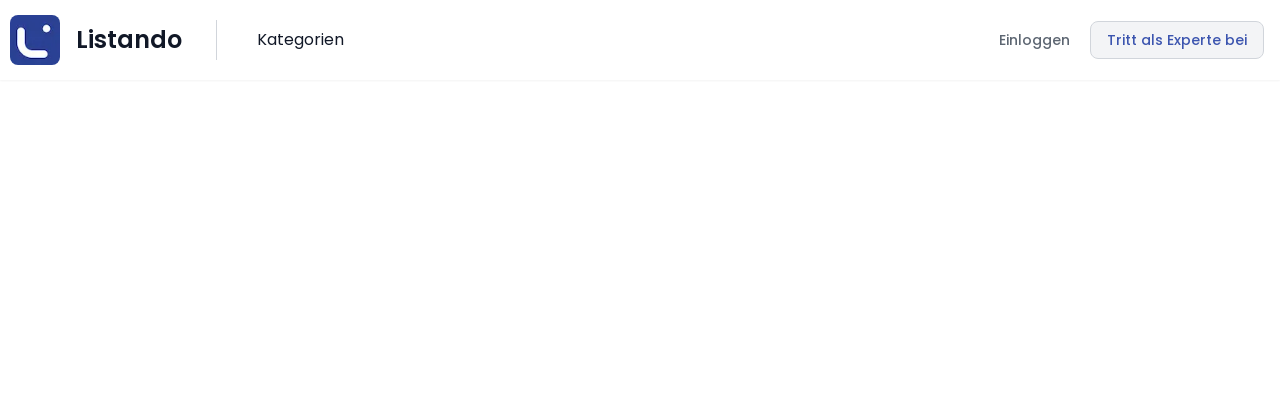

--- FILE ---
content_type: text/html; charset=utf-8
request_url: https://www.listando.de/nrw/duisburg/KhrjOSNaoK/ernaehrungsberatung/wwwvita-gesundde/Ckyt99HI8N?listPosition=9&cityId=GY5qiXop62
body_size: 6982
content:
<!DOCTYPE html><html class="__className_aa15cc"><head><meta charSet="utf-8"/><meta name="viewport" content="width=device-width, initial-scale=1"/><link rel="preload" href="/webapp/profile/_next/static/media/0484562807a97172-s.p.woff2" as="font" crossorigin="" type="font/woff2"/><link rel="preload" href="/webapp/profile/_next/static/media/4c285fdca692ea22-s.p.woff2" as="font" crossorigin="" type="font/woff2"/><link rel="preload" href="/webapp/profile/_next/static/media/8888a3826f4a3af4-s.p.woff2" as="font" crossorigin="" type="font/woff2"/><link rel="preload" href="/webapp/profile/_next/static/media/b957ea75a84b6ea7-s.p.woff2" as="font" crossorigin="" type="font/woff2"/><link rel="preload" href="/webapp/profile/_next/static/media/eafabf029ad39a43-s.p.woff2" as="font" crossorigin="" type="font/woff2"/><link rel="stylesheet" href="/webapp/profile/_next/static/css/7e7bdf2c02fa5595.css" data-precedence="next"/><link rel="stylesheet" href="/webapp/profile/_next/static/css/446a751178e3d4c2.css" data-precedence="next"/><link rel="preload" as="script" fetchPriority="low" href="/webapp/profile/_next/static/chunks/webpack-e768393d9ae60ebf.js"/><script src="/webapp/profile/_next/static/chunks/1dd3208c-3cba4da479406259.js" async=""></script><script src="/webapp/profile/_next/static/chunks/997-3a02f67523f2457d.js" async=""></script><script src="/webapp/profile/_next/static/chunks/main-app-dd591e45126577a5.js" async=""></script><script src="/webapp/profile/_next/static/chunks/47bf8baf-df4cf3e6719724f1.js" async=""></script><script src="/webapp/profile/_next/static/chunks/16accd03-d8d17d02edb916b4.js" async=""></script><script src="/webapp/profile/_next/static/chunks/8bb4d8db-3a4a1a7e6cbda1f6.js" async=""></script><script src="/webapp/profile/_next/static/chunks/b09111d1-536a75d7fa586a85.js" async=""></script><script src="/webapp/profile/_next/static/chunks/197-71c90d67c55ce257.js" async=""></script><script src="/webapp/profile/_next/static/chunks/530-e0a353914a1cc736.js" async=""></script><script src="/webapp/profile/_next/static/chunks/320-2658246370602fde.js" async=""></script><script src="/webapp/profile/_next/static/chunks/app/layout-54a27e3d779b0074.js" async=""></script><script src="/webapp/profile/_next/static/chunks/891cff7f-02fbc4cb39564829.js" async=""></script><script src="/webapp/profile/_next/static/chunks/803-fa98f6498e6395a2.js" async=""></script><script src="/webapp/profile/_next/static/chunks/app/%5Bstate%5D/%5Bcity%5D/%5BserviceId%5D/%5BserviceName%5D/%5BbusinessName%5D/%5BbusinessId%5D/page-2bc09690f496291d.js" async=""></script><link rel="preload" href="https://www.googletagmanager.com/gtag/js?id=AW-10845409356" as="script"/><title> | Listando</title><meta name="description" content="undefined ist Dienstleister in deiner Nähe. ➤ Lies echte Bewertungen und überzeuge dich vom Profi. Jetzt kostenloses Angebot sichern!"/><link rel="canonical" href="https://www.listando.de/nrw/duisburg/KhrjOSNaoK/ernaehrungsberatung/wwwvita-gesundde/Ckyt99HI8N"/><meta property="og:title" content=" | Listando"/><meta property="og:description" content="undefined ist Dienstleister in deiner Nähe. ➤ Lies echte Bewertungen und überzeuge dich vom Profi. Jetzt kostenloses Angebot sichern!"/><meta property="og:url" content="https://localhost:6970/nrw/duisburg/KhrjOSNaoK/ernaehrungsberatung/wwwvita-gesundde/Ckyt99HI8N?listPosition=9&amp;cityId=GY5qiXop62"/><meta property="og:site_name" content="Listando"/><meta property="og:locale" content="de_DE"/><meta property="og:type" content="website"/><meta name="twitter:card" content="summary"/><meta name="twitter:title" content=" | Listando"/><meta name="twitter:description" content="undefined ist Dienstleister in deiner Nähe. ➤ Lies echte Bewertungen und überzeuge dich vom Profi. Jetzt kostenloses Angebot sichern!"/><link rel="icon" href="/favicon.ico" type="image/x-icon" sizes="192x192"/><meta name="next-size-adjust"/><script type="module">!function(f,b,e,v,n,t,s)
          {if(f.fbq)return;n=f.fbq=function(){n.callMethod?
          n.callMethod.apply(n,arguments):n.queue.push(arguments)};
          if(!f._fbq)f._fbq=n;n.push=n;n.loaded=!0;n.version='2.0';
          n.queue=[];t=b.createElement(e);t.async=!0;
          t.src=v;s=b.getElementsByTagName(e)[0];
          s.parentNode.insertBefore(t,s)}(window, document,'script',
          'https://connect.facebook.net/en_US/fbevents.js');
          fbq('init', '720775350215333');
          fbq('track', 'PageView');</script><script src="/webapp/profile/_next/static/chunks/polyfills-c67a75d1b6f99dc8.js" noModule=""></script></head><body class="bg-white text-base dark:bg-neutral-900 text-neutral-900 dark:text-neutral-200"><div class="nc-Header sticky top-0 w-full left-0 right-0 z-[60] nc-header-bg shadow-sm dark:border-b dark:border-neutral-700"><div class="MainNav2 relative z-10 "><div class="h-20 lg:container flex justify-between pl-6 pr-2"><div class="flex justify-start flex-1 space-x-3 sm:space-x-8 lg:space-x-10"><a class="ttnc-logo space-x-4  flex items-center justify-center text-2xl font-semibold focus:outline-none focus:ring-0 w-40 self-center" href="/"><img alt="Logo" loading="lazy" width="50" height="50" decoding="async" data-nimg="1" class="flex rounded-lg" style="color:transparent" srcSet="/_next/image?url=https%3A%2F%2Flistando.s3.eu-central-1.amazonaws.com%2Flogo%2Flistando-logo.jpeg&amp;w=64&amp;q=75 1x, /_next/image?url=https%3A%2F%2Flistando.s3.eu-central-1.amazonaws.com%2Flogo%2Flistando-logo.jpeg&amp;w=128&amp;q=75 2x" src="/_next/image?url=https%3A%2F%2Flistando.s3.eu-central-1.amazonaws.com%2Flogo%2Flistando-logo.jpeg&amp;w=128&amp;q=75"/><div>Listando</div></a><div class="hidden lg:block self-center h-10 border-l border-neutral-300 dark:border-neutral-500"></div><div class="xl:relative hidden lg:flex h-full justify-center items-center cursor-pointer"><div class="flex justify-center items-center h-full">Kategorien</div><div class="absolute w-auto rounded-xl border border-gray-300 shadow-xl top-20 left-0 invisible"><div class="w-full flex w-screen xl:w-[1000px]"><div class="bg-gray-100 p-4 rounded-l-xl"><div class="font-semibold text-xl pb-1">Die beliebtesten Services</div><a href="/liste/catering/in-der-naehe" class="mt-3 block text-sm text-gray-900 hover:text-primary-6000">Catering</a><a href="/liste/dj/in-der-naehe" class="mt-3 block text-sm text-gray-900 hover:text-primary-6000">DJ</a><a href="/liste/elektriker/in-der-naehe" class="mt-3 block text-sm text-gray-900 hover:text-primary-6000">Elektriker</a><a href="/liste/fotograf/in-der-naehe" class="mt-3 block text-sm text-gray-900 hover:text-primary-6000">Fotograf</a><a href="/liste/handwerker/in-der-naehe" class="mt-3 block text-sm text-gray-900 hover:text-primary-6000">Handwerker</a><a href="/liste/maler/in-der-naehe" class="mt-3 block text-sm text-gray-900 hover:text-primary-6000">Maler</a><a href="/liste/personal-trainer/in-der-naehe" class="mt-3 block text-sm text-gray-900 hover:text-primary-6000">Personal Trainer</a><a href="/liste/umzugsunternehmen/in-der-naehe" class="mt-3 block text-sm text-gray-900 hover:text-primary-6000">Umzugsunternehmen</a><a href="/liste/videograf/in-der-naehe" class="mt-3 block text-sm text-gray-900 hover:text-primary-6000">Videograf</a><a href="/liste/webdesign/in-der-naehe" class="mt-3 block text-sm text-gray-900 hover:text-primary-6000">Webdesigner</a><a href="/liste/ubersetzer/in-der-naehe" class="mt-3 block text-sm text-gray-900 hover:text-primary-6000">Übersetzer</a></div><div class="flex-1 bg-white rounded-r-xl p-4"><div class="font-semibold text-xl">Alle Services</div><div class="grid grid-cols-4 gap-x-3 gap-y-3 pt-4"><a class="text-sm text-gray-900 hover:text-primary-6000" href="/liste/barkeeper/in-der-naehe">Barkeeper</a><a class="text-sm text-gray-900 hover:text-primary-6000" href="/liste/catering/in-der-naehe">Catering</a><a class="text-sm text-gray-900 hover:text-primary-6000" href="/liste/copywriter/in-der-naehe">Copywriter</a><a class="text-sm text-gray-900 hover:text-primary-6000" href="/liste/dj/in-der-naehe">DJ</a><a class="text-sm text-gray-900 hover:text-primary-6000" href="/liste/dachdecker/in-der-naehe">Dachdecker</a><a class="text-sm text-gray-900 hover:text-primary-6000" href="/liste/detektiv/in-der-naehe">Detektiv</a><a class="text-sm text-gray-900 hover:text-primary-6000" href="/liste/elektriker/in-der-naehe">Elektriker</a><a class="text-sm text-gray-900 hover:text-primary-6000" href="/liste/entruempelung/in-der-naehe">Entrümpler</a><a class="text-sm text-gray-900 hover:text-primary-6000" href="/liste/ernaehrungsberatung/in-der-naehe">Ernährungsberater</a><a class="text-sm text-gray-900 hover:text-primary-6000" href="/liste/face-painter/in-der-naehe">Face Painter</a><a class="text-sm text-gray-900 hover:text-primary-6000" href="/liste/feuerkuenstler/in-der-naehe">Feuerkünstler</a><a class="text-sm text-gray-900 hover:text-primary-6000" href="/liste/finanzberater/in-der-naehe">Finanzberater</a><a class="text-sm text-gray-900 hover:text-primary-6000" href="/liste/fotobox-verleiher/in-der-naehe">Fotobox Verleiher</a><a class="text-sm text-gray-900 hover:text-primary-6000" href="/liste/fotograf/in-der-naehe">Fotograf</a><a class="text-sm text-gray-900 hover:text-primary-6000" href="/liste/friseur/in-der-naehe">Friseur</a><a class="text-sm text-gray-900 hover:text-primary-6000" href="/liste/gebaeudereiniger/in-der-naehe">Gebäudereiniger</a><a class="text-sm text-gray-900 hover:text-primary-6000" href="/liste/grafikdesigner/in-der-naehe">Grafikdesigner</a><a class="text-sm text-gray-900 hover:text-primary-6000" href="/liste/gaertner/in-der-naehe">Gärtner</a><a class="text-sm text-gray-900 hover:text-primary-6000" href="/liste/handwerker/in-der-naehe">Handwerker</a><a class="text-sm text-gray-900 hover:text-primary-6000" href="/liste/haushaltshilfe/in-der-naehe">Haushaltshilfe</a><a class="text-sm text-gray-900 hover:text-primary-6000" href="/liste/hochzeitsfotograf/in-der-naehe">Hochzeitsfotograf</a><a class="text-sm text-gray-900 hover:text-primary-6000" href="/liste/hochzeitsplaner/in-der-naehe">Hochzeitsplaner</a><a class="text-sm text-gray-900 hover:text-primary-6000" href="/liste/hundeschule/in-der-naehe">Hundeschule</a><a class="text-sm text-gray-900 hover:text-primary-6000" href="/liste/immobilienmakler/in-der-naehe">Immobilienmakler</a><a class="text-sm text-gray-900 hover:text-primary-6000" href="/liste/klempner/in-der-naehe">Klempner</a><a class="text-sm text-gray-900 hover:text-primary-6000" href="/liste/komiker/in-der-naehe">Komiker</a><a class="text-sm text-gray-900 hover:text-primary-6000" href="/liste/kosmetikstudio/in-der-naehe">Kosmetiker</a><a class="text-sm text-gray-900 hover:text-primary-6000" href="/liste/lektor/in-der-naehe">Lektor</a><a class="text-sm text-gray-900 hover:text-primary-6000" href="/liste/maler/in-der-naehe">Maler</a><a class="text-sm text-gray-900 hover:text-primary-6000" href="/liste/marketing-agentur/in-der-naehe">Marketing-Agentur</a><a class="text-sm text-gray-900 hover:text-primary-6000" href="/liste/massage/in-der-naehe">Massagepraxis</a><a class="text-sm text-gray-900 hover:text-primary-6000" href="/liste/moderator/in-der-naehe">Moderator</a><a class="text-sm text-gray-900 hover:text-primary-6000" href="/liste/musiker/in-der-naehe">Musiker</a><a class="text-sm text-gray-900 hover:text-primary-6000" href="/liste/nagelstudio/in-der-naehe">Nagelstudio</a><a class="text-sm text-gray-900 hover:text-primary-6000" href="/liste/personal-trainer/in-der-naehe">Personal Trainer</a><a class="text-sm text-gray-900 hover:text-primary-6000" href="/liste/pianist/in-der-naehe">Pianist</a><a class="text-sm text-gray-900 hover:text-primary-6000" href="/liste/rechtsanwalt/in-der-naehe">Rechtsanwalt</a><a class="text-sm text-gray-900 hover:text-primary-6000" href="/liste/reinigungskraft/in-der-naehe">Reinigungskraft</a><a class="text-sm text-gray-900 hover:text-primary-6000" href="/liste/seo-agentur/in-der-naehe">SEO Agentur</a><a class="text-sm text-gray-900 hover:text-primary-6000" href="/liste/schluesseldienst/in-der-naehe">Schlüsseldienst</a><a class="text-sm text-gray-900 hover:text-primary-6000" href="/liste/schneider/in-der-naehe">Schneider</a><a class="text-sm text-gray-900 hover:text-primary-6000" href="/liste/schreiner/in-der-naehe">Schreiner</a><a class="text-sm text-gray-900 hover:text-primary-6000" href="/liste/schaedlingsbekaempfer-kammerjaeger/in-der-naehe">Schädlingsbekämpfer &amp; Kammerjäger</a><a class="text-sm text-gray-900 hover:text-primary-6000" href="/liste/software-entwickler/in-der-naehe">Software-Entwickler</a><a class="text-sm text-gray-900 hover:text-primary-6000" href="/liste/trauerredner/in-der-naehe">Trauerredner</a><a class="text-sm text-gray-900 hover:text-primary-6000" href="/liste/trauredner/in-der-naehe">Trauredner</a><a class="text-sm text-gray-900 hover:text-primary-6000" href="/liste/tattoo-studio/in-der-naehe">Tätowierer</a><a class="text-sm text-gray-900 hover:text-primary-6000" href="/liste/umzugsunternehmen/in-der-naehe">Umzugsunternehmen</a><a class="text-sm text-gray-900 hover:text-primary-6000" href="/liste/videograf/in-der-naehe">Videograf</a><a class="text-sm text-gray-900 hover:text-primary-6000" href="/liste/videoproduzent/in-der-naehe">Videoproduzent</a><a class="text-sm text-gray-900 hover:text-primary-6000" href="/liste/webdesign/in-der-naehe">Webdesigner</a><a class="text-sm text-gray-900 hover:text-primary-6000" href="/liste/yoga-studio/in-der-naehe">Yoga-Studio</a><a class="text-sm text-gray-900 hover:text-primary-6000" href="/liste/zauberer/in-der-naehe">Zauberer</a><a class="text-sm text-gray-900 hover:text-primary-6000" href="/liste/ubersetzer/in-der-naehe">Übersetzer</a></div></div></div></div></div></div><div class="md:flex self-center flex-shrink-0 justify-end flex-1 lg:flex-none text-neutral-700 dark:text-neutral-100"><div class="hidden lg:flex space-x-1"><a class="text-gray-600 self-center text-opacity-90 group px-4 py-2 hover:border-neutral-400 dark:border-neutral-700 rounded-full inline-flex items-center text-sm dark:text-neutral-300 font-medium hover:text-opacity-100 focus:outline-none focus-visible:ring-2 focus-visible:ring-white focus-visible:ring-opacity-75" href="/einloggen">Einloggen</a><a class="bg-gray-100 text-primary-6000 self-center text-opacity-90 group px-4 py-2 border border-neutral-300 hover:border-neutral-400 dark:border-neutral-700 rounded-lg inline-flex items-center text-sm dark:text-neutral-300 font-medium hover:text-opacity-100 focus:outline-none focus-visible:ring-2 focus-visible:ring-white focus-visible:ring-opacity-75" href="/experte">Tritt als Experte bei</a></div><div class="flex justify-end space-x-2 lg:hidden"><button class="focus:outline-none flex items-center justify-center p-2.5 rounded-lg text-neutral-700 dark:text-neutral-300"><svg xmlns="http://www.w3.org/2000/svg" fill="none" viewBox="0 0 24 24" stroke-width="1.5" stroke="currentColor" aria-hidden="true" data-slot="icon" class="h-8 w-8"><path stroke-linecap="round" stroke-linejoin="round" d="M3.75 6.75h16.5M3.75 12h16.5m-16.5 5.25h16.5"></path></svg></button></div></div></div></div></div><div class="h-1 absolute invisible"></div><div class="w-full lg:container px-4"><div class="pb-[185px] md:pb-10 nc-ListingStayDetailPage"></div></div><script src="/webapp/profile/_next/static/chunks/webpack-e768393d9ae60ebf.js" async=""></script><script>(self.__next_f=self.__next_f||[]).push([0]);self.__next_f.push([2,null])</script><script>self.__next_f.push([1,"1:HL[\"/webapp/profile/_next/static/media/0484562807a97172-s.p.woff2\",\"font\",{\"crossOrigin\":\"\",\"type\":\"font/woff2\"}]\n2:HL[\"/webapp/profile/_next/static/media/4c285fdca692ea22-s.p.woff2\",\"font\",{\"crossOrigin\":\"\",\"type\":\"font/woff2\"}]\n3:HL[\"/webapp/profile/_next/static/media/8888a3826f4a3af4-s.p.woff2\",\"font\",{\"crossOrigin\":\"\",\"type\":\"font/woff2\"}]\n4:HL[\"/webapp/profile/_next/static/media/b957ea75a84b6ea7-s.p.woff2\",\"font\",{\"crossOrigin\":\"\",\"type\":\"font/woff2\"}]\n5:HL[\"/webapp/profile/_next/static/media/eafabf0"])</script><script>self.__next_f.push([1,"29ad39a43-s.p.woff2\",\"font\",{\"crossOrigin\":\"\",\"type\":\"font/woff2\"}]\n6:HL[\"/webapp/profile/_next/static/css/7e7bdf2c02fa5595.css\",\"style\"]\n0:\"$L7\"\n"])</script><script>self.__next_f.push([1,"8:HL[\"/webapp/profile/_next/static/css/446a751178e3d4c2.css\",\"style\"]\n"])</script><script>self.__next_f.push([1,"9:I[28950,[],\"\"]\nc:I[42172,[],\"\"]\n13:I[82533,[],\"\"]\n14:I[84728,[\"678\",\"static/chunks/47bf8baf-df4cf3e6719724f1.js\",\"112\",\"static/chunks/16accd03-d8d17d02edb916b4.js\",\"705\",\"static/chunks/8bb4d8db-3a4a1a7e6cbda1f6.js\",\"999\",\"static/chunks/b09111d1-536a75d7fa586a85.js\",\"197\",\"static/chunks/197-71c90d67c55ce257.js\",\"530\",\"static/chunks/530-e0a353914a1cc736.js\",\"320\",\"static/chunks/320-2658246370602fde.js\",\"185\",\"static/chunks/app/layout-54a27e3d779b0074.js\"],\"\"]\n16:I[70586,[\"678\",\"static/chunks/47bf8baf-df4cf3"])</script><script>self.__next_f.push([1,"e6719724f1.js\",\"112\",\"static/chunks/16accd03-d8d17d02edb916b4.js\",\"705\",\"static/chunks/8bb4d8db-3a4a1a7e6cbda1f6.js\",\"999\",\"static/chunks/b09111d1-536a75d7fa586a85.js\",\"197\",\"static/chunks/197-71c90d67c55ce257.js\",\"530\",\"static/chunks/530-e0a353914a1cc736.js\",\"320\",\"static/chunks/320-2658246370602fde.js\",\"185\",\"static/chunks/app/layout-54a27e3d779b0074.js\"],\"\"]\n17:I[75455,[\"678\",\"static/chunks/47bf8baf-df4cf3e6719724f1.js\",\"112\",\"static/chunks/16accd03-d8d17d02edb916b4.js\",\"705\",\"static/chunks/8bb4d8db-3a4a"])</script><script>self.__next_f.push([1,"1a7e6cbda1f6.js\",\"999\",\"static/chunks/b09111d1-536a75d7fa586a85.js\",\"197\",\"static/chunks/197-71c90d67c55ce257.js\",\"530\",\"static/chunks/530-e0a353914a1cc736.js\",\"320\",\"static/chunks/320-2658246370602fde.js\",\"185\",\"static/chunks/app/layout-54a27e3d779b0074.js\"],\"\"]\n19:I[65119,[],\"\"]\nd:[\"state\",\"nrw\",\"d\"]\ne:[\"city\",\"duisburg\",\"d\"]\nf:[\"serviceId\",\"KhrjOSNaoK\",\"d\"]\n10:[\"serviceName\",\"ernaehrungsberatung\",\"d\"]\n11:[\"businessName\",\"wwwvita-gesundde\",\"d\"]\n12:[\"businessId\",\"Ckyt99HI8N\",\"d\"]\n15:T4c2,"])</script><script>self.__next_f.push([1,"\n              // Import the functions you need from the SDKs you need\n              import { initializeApp } from \"https://www.gstatic.com/firebasejs/10.7.1/firebase-app.js\";\n              import { getAnalytics } from \"https://www.gstatic.com/firebasejs/10.7.1/firebase-analytics.js\";\n              // TODO: Add SDKs for Firebase products that you want to use\n              // https://firebase.google.com/docs/web/setup#available-libraries\n            \n              // Your web app's Firebase configuration\n              // For Firebase JS SDK v7.20.0 and later, measurementId is optional\n              const firebaseConfig = {\n                apiKey: \"AIzaSyCWYzkXEnyBLOZ5Vl4gEwPNXTikUZrp5vU\",\n                authDomain: \"listando-360210.firebaseapp.com\",\n                projectId: \"listando-360210\",\n                storageBucket: \"listando-360210.appspot.com\",\n                messagingSenderId: \"760267544734\",\n                appId: \"1:760267544734:web:3ba7501787d3d06e5b038f\",\n                measurementId: \"G-PJPZE81N8G\"\n              };\n            \n              // Initialize Firebase\n              const app = initializeApp(firebaseConfig);\n              const analytics = getAnalytics(app);\n          "])</script><script>self.__next_f.push([1,"1a:[]\n"])</script><script>self.__next_f.push([1,"7:[[[\"$\",\"link\",\"0\",{\"rel\":\"stylesheet\",\"href\":\"/webapp/profile/_next/static/css/7e7bdf2c02fa5595.css\",\"precedence\":\"next\",\"crossOrigin\":\"$undefined\"}]],[\"$\",\"$L9\",null,{\"buildId\":\"KssSnFT66nwqpYom0C1SE\",\"assetPrefix\":\"/webapp/profile\",\"initialCanonicalUrl\":\"/nrw/duisburg/KhrjOSNaoK/ernaehrungsberatung/wwwvita-gesundde/Ckyt99HI8N?listPosition=9\u0026cityId=GY5qiXop62\",\"initialTree\":[\"\",{\"children\":[[\"state\",\"nrw\",\"d\"],{\"children\":[[\"city\",\"duisburg\",\"d\"],{\"children\":[[\"serviceId\",\"KhrjOSNaoK\",\"d\"],{\"children\":[[\"serviceName\",\"ernaehrungsberatung\",\"d\"],{\"children\":[[\"businessName\",\"wwwvita-gesundde\",\"d\"],{\"children\":[[\"businessId\",\"Ckyt99HI8N\",\"d\"],{\"children\":[\"__PAGE__?{\\\"listPosition\\\":\\\"9\\\",\\\"cityId\\\":\\\"GY5qiXop62\\\"}\",{}]}]}]}]}]}]}]},\"$undefined\",\"$undefined\",true],\"initialSeedData\":[\"\",{\"children\":[[\"state\",\"nrw\",\"d\"],{\"children\":[[\"city\",\"duisburg\",\"d\"],{\"children\":[[\"serviceId\",\"KhrjOSNaoK\",\"d\"],{\"children\":[[\"serviceName\",\"ernaehrungsberatung\",\"d\"],{\"children\":[[\"businessName\",\"wwwvita-gesundde\",\"d\"],{\"children\":[[\"businessId\",\"Ckyt99HI8N\",\"d\"],{\"children\":[\"__PAGE__\",{},[\"$La\",\"$Lb\",null]]},[\"$\",\"$Lc\",null,{\"parallelRouterKey\":\"children\",\"segmentPath\":[\"children\",\"$d\",\"children\",\"$e\",\"children\",\"$f\",\"children\",\"$10\",\"children\",\"$11\",\"children\",\"$12\",\"children\"],\"loading\":\"$undefined\",\"loadingStyles\":\"$undefined\",\"loadingScripts\":\"$undefined\",\"hasLoading\":false,\"error\":\"$undefined\",\"errorStyles\":\"$undefined\",\"errorScripts\":\"$undefined\",\"template\":[\"$\",\"$L13\",null,{}],\"templateStyles\":\"$undefined\",\"templateScripts\":\"$undefined\",\"notFound\":\"$undefined\",\"notFoundStyles\":\"$undefined\",\"styles\":[[\"$\",\"link\",\"0\",{\"rel\":\"stylesheet\",\"href\":\"/webapp/profile/_next/static/css/446a751178e3d4c2.css\",\"precedence\":\"next\",\"crossOrigin\":\"$undefined\"}]]}]]},[\"$\",\"$Lc\",null,{\"parallelRouterKey\":\"children\",\"segmentPath\":[\"children\",\"$d\",\"children\",\"$e\",\"children\",\"$f\",\"children\",\"$10\",\"children\",\"$11\",\"children\"],\"loading\":\"$undefined\",\"loadingStyles\":\"$undefined\",\"loadingScripts\":\"$undefined\",\"hasLoading\":false,\"error\":\"$undefined\",\"errorStyles\":\"$undefined\",\"errorScripts\":\"$undefined\",\"template\":[\"$\",\"$L13\",null,{}],\"templateStyles\":\"$undefined\",\"templateScripts\":\"$undefined\",\"notFound\":\"$undefined\",\"notFoundStyles\":\"$undefined\",\"styles\":null}]]},[\"$\",\"$Lc\",null,{\"parallelRouterKey\":\"children\",\"segmentPath\":[\"children\",\"$d\",\"children\",\"$e\",\"children\",\"$f\",\"children\",\"$10\",\"children\"],\"loading\":\"$undefined\",\"loadingStyles\":\"$undefined\",\"loadingScripts\":\"$undefined\",\"hasLoading\":false,\"error\":\"$undefined\",\"errorStyles\":\"$undefined\",\"errorScripts\":\"$undefined\",\"template\":[\"$\",\"$L13\",null,{}],\"templateStyles\":\"$undefined\",\"templateScripts\":\"$undefined\",\"notFound\":\"$undefined\",\"notFoundStyles\":\"$undefined\",\"styles\":null}]]},[\"$\",\"$Lc\",null,{\"parallelRouterKey\":\"children\",\"segmentPath\":[\"children\",\"$d\",\"children\",\"$e\",\"children\",\"$f\",\"children\"],\"loading\":\"$undefined\",\"loadingStyles\":\"$undefined\",\"loadingScripts\":\"$undefined\",\"hasLoading\":false,\"error\":\"$undefined\",\"errorStyles\":\"$undefined\",\"errorScripts\":\"$undefined\",\"template\":[\"$\",\"$L13\",null,{}],\"templateStyles\":\"$undefined\",\"templateScripts\":\"$undefined\",\"notFound\":\"$undefined\",\"notFoundStyles\":\"$undefined\",\"styles\":null}]]},[\"$\",\"$Lc\",null,{\"parallelRouterKey\":\"children\",\"segmentPath\":[\"children\",\"$d\",\"children\",\"$e\",\"children\"],\"loading\":\"$undefined\",\"loadingStyles\":\"$undefined\",\"loadingScripts\":\"$undefined\",\"hasLoading\":false,\"error\":\"$undefined\",\"errorStyles\":\"$undefined\",\"errorScripts\":\"$undefined\",\"template\":[\"$\",\"$L13\",null,{}],\"templateStyles\":\"$undefined\",\"templateScripts\":\"$undefined\",\"notFound\":\"$undefined\",\"notFoundStyles\":\"$undefined\",\"styles\":null}]]},[\"$\",\"$Lc\",null,{\"parallelRouterKey\":\"children\",\"segmentPath\":[\"children\",\"$d\",\"children\"],\"loading\":\"$undefined\",\"loadingStyles\":\"$undefined\",\"loadingScripts\":\"$undefined\",\"hasLoading\":false,\"error\":\"$undefined\",\"errorStyles\":\"$undefined\",\"errorScripts\":\"$undefined\",\"template\":[\"$\",\"$L13\",null,{}],\"templateStyles\":\"$undefined\",\"templateScripts\":\"$undefined\",\"notFound\":\"$undefined\",\"notFoundStyles\":\"$undefined\",\"styles\":null}]]},[null,[\"$\",\"html\",null,{\"className\":\"__className_aa15cc\",\"children\":[[\"$\",\"head\",null,{\"children\":[[\"$\",\"$L14\",null,{\"id\":\"firebase-init\",\"type\":\"module\",\"dangerouslySetInnerHTML\":{\"__html\":\"$15\"}}],[\"$\",\"script\",null,{\"type\":\"module\",\"dangerouslySetInnerHTML\":{\"__html\":\"!function(f,b,e,v,n,t,s)\\n          {if(f.fbq)return;n=f.fbq=function(){n.callMethod?\\n          n.callMethod.apply(n,arguments):n.queue.push(arguments)};\\n          if(!f._fbq)f._fbq=n;n.push=n;n.loaded=!0;n.version='2.0';\\n          n.queue=[];t=b.createElement(e);t.async=!0;\\n          t.src=v;s=b.getElementsByTagName(e)[0];\\n          s.parentNode.insertBefore(t,s)}(window, document,'script',\\n          'https://connect.facebook.net/en_US/fbevents.js');\\n          fbq('init', '720775350215333');\\n          fbq('track', 'PageView');\"}}],[\"$\",\"$L14\",null,{\"id\":\"hotjar-init\",\"dangerouslySetInnerHTML\":{\"__html\":\"\\n            (function(h,o,t,j,a,r){\\n              h.hj=h.hj||function(){(h.hj.q=h.hj.q||[]).push(arguments)};\\n              h._hjSettings={hjid:3853603,hjsv:6};\\n              a=o.getElementsByTagName('head')[0];\\n              r=o.createElement('script');r.async=1;\\n              r.src=t+h._hjSettings.hjid+j+h._hjSettings.hjsv;\\n              a.appendChild(r);\\n          })(window,document,'https://static.hotjar.com/c/hotjar-','.js?sv=');\\n          \"}}],[\"$\",\"$L14\",null,{\"strategy\":\"afterInteractive\",\"src\":\"https://www.googletagmanager.com/gtag/js?id=AW-10845409356\"}],[\"$\",\"$L14\",null,{\"id\":\"google-analytics\",\"strategy\":\"afterInteractive\",\"dangerouslySetInnerHTML\":{\"__html\":\"\\n              window.dataLayer = window.dataLayer || [];\\n              function gtag(){dataLayer.push(arguments);}\\n              gtag('js', new Date());\\n              gtag('config', 'AW-10845409356');\\n            \"}}]]}],[\"$\",\"$L16\",null,{}],[\"$\",\"body\",null,{\"className\":\"bg-white text-base dark:bg-neutral-900 text-neutral-900 dark:text-neutral-200\",\"children\":[[\"$\",\"$L17\",null,{\"logoImage\":{\"src\":\"/webapp/profile/_next/static/media/listando-logo.42932050.jpeg\",\"height\":200,\"width\":200,\"blurDataURL\":\"[data-uri]\",\"blurWidth\":8,\"blurHeight\":8}}],[\"$\",\"div\",null,{\"className\":\"w-full lg:container px-4\",\"children\":[\"$\",\"$Lc\",null,{\"parallelRouterKey\":\"children\",\"segmentPath\":[\"children\"],\"loading\":\"$undefined\",\"loadingStyles\":\"$undefined\",\"loadingScripts\":\"$undefined\",\"hasLoading\":false,\"error\":\"$undefined\",\"errorStyles\":\"$undefined\",\"errorScripts\":\"$undefined\",\"template\":[\"$\",\"$L13\",null,{}],\"templateStyles\":\"$undefined\",\"templateScripts\":\"$undefined\",\"notFound\":[[\"$\",\"title\",null,{\"children\":\"404: This page could not be found.\"}],[\"$\",\"div\",null,{\"style\":{\"fontFamily\":\"system-ui,\\\"Segoe UI\\\",Roboto,Helvetica,Arial,sans-serif,\\\"Apple Color Emoji\\\",\\\"Segoe UI Emoji\\\"\",\"height\":\"100vh\",\"textAlign\":\"center\",\"display\":\"flex\",\"flexDirection\":\"column\",\"alignItems\":\"center\",\"justifyContent\":\"center\"},\"children\":[\"$\",\"div\",null,{\"children\":[[\"$\",\"style\",null,{\"dangerouslySetInnerHTML\":{\"__html\":\"body{color:#000;background:#fff;margin:0}.next-error-h1{border-right:1px solid rgba(0,0,0,.3)}@media (prefers-color-scheme:dark){body{color:#fff;background:#000}.next-error-h1{border-right:1px solid rgba(255,255,255,.3)}}\"}}],[\"$\",\"h1\",null,{\"className\":\"next-error-h1\",\"style\":{\"display\":\"inline-block\",\"margin\":\"0 20px 0 0\",\"padding\":\"0 23px 0 0\",\"fontSize\":24,\"fontWeight\":500,\"verticalAlign\":\"top\",\"lineHeight\":\"49px\"},\"children\":\"404\"}],[\"$\",\"div\",null,{\"style\":{\"display\":\"inline-block\"},\"children\":[\"$\",\"h2\",null,{\"style\":{\"fontSize\":14,\"fontWeight\":400,\"lineHeight\":\"49px\",\"margin\":0},\"children\":\"This page could not be found.\"}]}]]}]}]],\"notFoundStyles\":[],\"styles\":null}]}]]}]]}],null]],\"initialHead\":[false,\"$L18\"],\"globalErrorComponent\":\"$19\",\"missingSlots\":\"$W1a\"}]]\n"])</script><script>self.__next_f.push([1,"1b:I[66738,[\"678\",\"static/chunks/47bf8baf-df4cf3e6719724f1.js\",\"112\",\"static/chunks/16accd03-d8d17d02edb916b4.js\",\"705\",\"static/chunks/8bb4d8db-3a4a1a7e6cbda1f6.js\",\"44\",\"static/chunks/891cff7f-02fbc4cb39564829.js\",\"197\",\"static/chunks/197-71c90d67c55ce257.js\",\"803\",\"static/chunks/803-fa98f6498e6395a2.js\",\"320\",\"static/chunks/320-2658246370602fde.js\",\"491\",\"static/chunks/app/%5Bstate%5D/%5Bcity%5D/%5BserviceId%5D/%5BserviceName%5D/%5BbusinessName%5D/%5BbusinessId%5D/page-2bc09690f496291d.js\"],\"\"]\nb:[\"$\",\"di"])</script><script>self.__next_f.push([1,"v\",null,{\"className\":\"pb-[185px] md:pb-10 nc-ListingStayDetailPage\",\"children\":[[\"$\",\"$L1b\",null,{}],false]}]\n"])</script><script>self.__next_f.push([1,"18:[[\"$\",\"meta\",\"0\",{\"name\":\"viewport\",\"content\":\"width=device-width, initial-scale=1\"}],[\"$\",\"meta\",\"1\",{\"charSet\":\"utf-8\"}],[\"$\",\"title\",\"2\",{\"children\":\" | Listando\"}],[\"$\",\"meta\",\"3\",{\"name\":\"description\",\"content\":\"undefined ist Dienstleister in deiner Nähe. ➤ Lies echte Bewertungen und überzeuge dich vom Profi. Jetzt kostenloses Angebot sichern!\"}],[\"$\",\"link\",\"4\",{\"rel\":\"canonical\",\"href\":\"https://www.listando.de/nrw/duisburg/KhrjOSNaoK/ernaehrungsberatung/wwwvita-gesundde/Ckyt99HI8N\"}],[\"$\",\"meta\",\"5\",{\"property\":\"og:title\",\"content\":\" | Listando\"}],[\"$\",\"meta\",\"6\",{\"property\":\"og:description\",\"content\":\"undefined ist Dienstleister in deiner Nähe. ➤ Lies echte Bewertungen und überzeuge dich vom Profi. Jetzt kostenloses Angebot sichern!\"}],[\"$\",\"meta\",\"7\",{\"property\":\"og:url\",\"content\":\"https://localhost:6970/nrw/duisburg/KhrjOSNaoK/ernaehrungsberatung/wwwvita-gesundde/Ckyt99HI8N?listPosition=9\u0026cityId=GY5qiXop62\"}],[\"$\",\"meta\",\"8\",{\"property\":\"og:site_name\",\"content\":\"Listando\"}],[\"$\",\"meta\",\"9\",{\"property\":\"og:locale\",\"content\":\"de_DE\"}],[\"$\",\"meta\",\"10\",{\"property\":\"og:type\",\"content\":\"website\"}],[\"$\",\"meta\",\"11\",{\"name\":\"twitter:card\",\"content\":\"summary\"}],[\"$\",\"meta\",\"12\",{\"name\":\"twitter:title\",\"content\":\" | Listando\"}],[\"$\",\"meta\",\"13\",{\"name\":\"twitter:description\",\"content\":\"undefined ist Dienstleister in deiner Nähe. ➤ Lies echte Bewertungen und überzeuge dich vom Profi. Jetzt kostenloses Angebot sichern!\"}],[\"$\",\"link\",\"14\",{\"rel\":\"icon\",\"href\":\"/favicon.ico\",\"type\":\"image/x-icon\",\"sizes\":\"192x192\"}],[\"$\",\"meta\",\"15\",{\"name\":\"next-size-adjust\"}]]\n"])</script><script>self.__next_f.push([1,"a:null\n"])</script><script>self.__next_f.push([1,""])</script><script>(function(){function c(){var b=a.contentDocument||a.contentWindow.document;if(b){var d=b.createElement('script');d.innerHTML="window.__CF$cv$params={r:'99aa5f505dbbd96e',t:'MTc2MjQ5MjczMA=='};var a=document.createElement('script');a.src='/cdn-cgi/challenge-platform/scripts/jsd/main.js';document.getElementsByTagName('head')[0].appendChild(a);";b.getElementsByTagName('head')[0].appendChild(d)}}if(document.body){var a=document.createElement('iframe');a.height=1;a.width=1;a.style.position='absolute';a.style.top=0;a.style.left=0;a.style.border='none';a.style.visibility='hidden';document.body.appendChild(a);if('loading'!==document.readyState)c();else if(window.addEventListener)document.addEventListener('DOMContentLoaded',c);else{var e=document.onreadystatechange||function(){};document.onreadystatechange=function(b){e(b);'loading'!==document.readyState&&(document.onreadystatechange=e,c())}}}})();</script></body></html>

--- FILE ---
content_type: text/html; charset=utf-8
request_url: https://www.listando.de/einloggen?_rsc=4odut
body_size: 7084
content:
<!DOCTYPE html><html lang="de"><head><meta charSet="UTF-8"/><meta name="viewport" content="width=device-width, initial-scale=1.0, maximum-scale=1.0, user-scalable=0"/><link rel="apple-touch-icon" sizes="180x180" href="/apple-touch-icon.png"/><link rel="icon" type="image/png" sizes="32x32" href="https://www.listando.de/favicon-32x32.png"/><link rel="icon" type="image/png" sizes="16x16" href="https://www.listando.de/favicon-16x16.png"/><link rel="manifest" href="https://www.listando.de/site.webmanifest"/><link rel="mask-icon" href="https://www.listando.de/safari-pinned-tab.svg" color="#2844a7"/><title>Willkommen zurück auf Listando</title><meta name="robots" content="index,follow"/><meta name="description" content="Willkommen zurück bei Listando! Logge dich mit deinen Anmeldedaten in dein Konto ein"/><meta property="og:title" content="Willkommen zurück auf Listando"/><meta property="og:description" content="Willkommen zurück bei Listando! Logge dich mit deinen Anmeldedaten in dein Konto ein"/><meta name="next-head-count" content="12"/><link rel="preconnect" href="https://fonts.googleapis.com"/><link rel="preconnect" href="https://fonts.gstatic.com"/><script async="" src="https://www.googletagmanager.com/gtag/js?id=AW-10845409356"></script><script>
          window.dataLayer = window.dataLayer || [];
          function gtag(){dataLayer.push(arguments);}
          gtag('js', new Date());
          gtag('config', 'AW-10845409356');
        </script><script></script><link rel='preload' href='https://fonts.googleapis.com/css2?family=Nunito:wght@200;300;400;500;600;700;800&display=swap' as='style' onload="this.onload=null;this.rel='stylesheet'"/><script></script><script></script><link rel='preload' href='https://fonts.googleapis.com/css2?family=Nunito+Sans:ital,wght@0,300;0,400;0,500;0,600;0,700;0,800;0,900;1,300&display=swap' as='style' onload="this.onload=null;this.rel='stylesheet'"/><script></script><script type="module">// Import the functions you need from the SDKs you need
          import { initializeApp } from "https://www.gstatic.com/firebasejs/9.14.0/firebase-app.js";
          import { getAnalytics,logEvent } from "https://www.gstatic.com/firebasejs/9.14.0/firebase-analytics.js";
          // TODO: Add SDKs for Firebase products that you want to use
          // https://firebase.google.com/docs/web/setup#available-libraries
        
          // Your web app's Firebase configuration
          // For Firebase JS SDK v7.20.0 and later, measurementId is optional
          const firebaseConfig = {
            apiKey: "AIzaSyCWYzkXEnyBLOZ5Vl4gEwPNXTikUZrp5vU",
            authDomain: "listando-360210.firebaseapp.com",
            projectId: "listando-360210",
            storageBucket: "listando-360210.appspot.com",
            messagingSenderId: "760267544734",
            appId: "1:760267544734:web:3ba7501787d3d06e5b038f",
            measurementId: "G-PJPZE81N8G"
          };
        
          // Initialize Firebase
          const app = initializeApp(firebaseConfig);
          const analytics = getAnalytics(app);
          window.analytics = analytics;
          window.logEvent = logEvent;</script><script type="module">!function(f,b,e,v,n,t,s)
            {if(f.fbq)return;n=f.fbq=function(){n.callMethod?
            n.callMethod.apply(n,arguments):n.queue.push(arguments)};
            if(!f._fbq)f._fbq=n;n.push=n;n.loaded=!0;n.version='2.0';
            n.queue=[];t=b.createElement(e);t.async=!0;
            t.src=v;s=b.getElementsByTagName(e)[0];
            s.parentNode.insertBefore(t,s)}(window, document,'script',
            'https://connect.facebook.net/en_US/fbevents.js');
            fbq('init', '400273879348838');
            fbq('track', 'PageView');
            </script><noscript><img height="1" width="1" class="hidden" src="https://www.facebook.com/tr?id=400273879348838&amp;ev=PageView&amp;noscript=1"/></noscript><script async="" src="https://www.googletagmanager.com/gtag/js?id=AW-10845409356"></script><script>
            window.dataLayer = window.dataLayer || [];
            function gtag(){dataLayer.push(arguments);}
            gtag('js', new Date());
            gtag('config', 'AW-10845409356', {
              page_path: window.location.pathname,
            });
          </script><script type="module">
                (function(h,o,t,j,a,r){
                  h.hj=h.hj||function(){(h.hj.q=h.hj.q||[]).push(arguments)};
                  h._hjSettings={hjid:3593483,hjsv:6};
                  a=o.getElementsByTagName('head')[0];
                  r=o.createElement('script');r.async=1;
                  r.src=t+h._hjSettings.hjid+j+h._hjSettings.hjsv;
                  a.appendChild(r);
              })(window,document,'https://static.hotjar.com/c/hotjar-','.js?sv=');</script><link rel="preload" href="/webapp/core/_next/static/css/5b00929e96c17794.css" as="style"/><link rel="stylesheet" href="/webapp/core/_next/static/css/5b00929e96c17794.css" data-n-g=""/><noscript data-n-css=""></noscript><script defer="" nomodule="" src="/webapp/core/_next/static/chunks/polyfills-c67a75d1b6f99dc8.js"></script><script src="/webapp/core/_next/static/chunks/webpack-b5a28b5019d40b98.js" defer=""></script><script src="/webapp/core/_next/static/chunks/framework-76ba0d4f103f7c35.js" defer=""></script><script src="/webapp/core/_next/static/chunks/main-898a23aecd800313.js" defer=""></script><script src="/webapp/core/_next/static/chunks/pages/_app-f5af9e427f5e27fa.js" defer=""></script><script src="/webapp/core/_next/static/chunks/2962-fc4a32c0537d67be.js" defer=""></script><script src="/webapp/core/_next/static/chunks/7222-a349efb9de5747d7.js" defer=""></script><script src="/webapp/core/_next/static/chunks/5453-de08ee9cc6d7cea0.js" defer=""></script><script src="/webapp/core/_next/static/chunks/6310-d1f6bed508699e81.js" defer=""></script><script src="/webapp/core/_next/static/chunks/8966-80c5f3055c65727f.js" defer=""></script><script src="/webapp/core/_next/static/chunks/7536-6d94ca37233bacfb.js" defer=""></script><script src="/webapp/core/_next/static/chunks/1400-8dc625800c24756e.js" defer=""></script><script src="/webapp/core/_next/static/chunks/pages/einloggen-26d120ff2516d697.js" defer=""></script><script src="/webapp/core/_next/static/c5sZw9mRemRxlt8nT8w5_/_buildManifest.js" defer=""></script><script src="/webapp/core/_next/static/c5sZw9mRemRxlt8nT8w5_/_ssgManifest.js" defer=""></script></head><body><div id="__next"><script type="text/javascript">
            window.$crisp=[];
            window.CRISP_WEBSITE_ID="b183fd11-e551-464b-b7a2-87603db3f459";
            (function(){d=document;s=d.createElement("script");
            s.src="https://client.crisp.chat/l.js";
            s.async=1;d.getElementsByTagName("head")[0].appendChild(s);
            })();
            </script><div><div class="w-full bg-gray-50"><div><div class="relative bg-white border-gray-200" data-headlessui-state=""><div class="pointer-events-none absolute inset-0 z-30 shadow" aria-hidden="true"></div><div class="relative z-20"><div class="mx-auto flex h-[4.5rem] max-w-7xl items-center justify-between px-4 sm:px-6 sm:py-3 md:justify-start md:space-x-10 lg:px-8"><div><a href="/" class="flex"><span class="font-nunito text-xl font-bold text-heading md:text-2xl">Listando</span></a></div><div class="-my-2 -mr-2 md:hidden"><button class="inline-flex items-center justify-center rounded-md bg-white p-2 text-gray-600 hover:bg-gray-100 hover:text-gray-700 focus:outline-none" type="button" aria-expanded="false" data-headlessui-state=""><span class="sr-only">Open menu</span><svg xmlns="http://www.w3.org/2000/svg" fill="none" viewBox="0 0 24 24" stroke-width="1.5" stroke="currentColor" aria-hidden="true" data-slot="icon" class="h-6 w-6"><path stroke-linecap="round" stroke-linejoin="round" d="M3.75 6.75h16.5M3.75 12h16.5m-16.5 5.25h16.5"></path></svg></button></div><div class="hidden w-full md:flex md:flex-1 md:items-center md:justify-between"><div class="ml-auto mr-2 flex  items-center"><a href="/einloggen/" class="text-base font-medium text-gray-800 hover:text-black">Einloggen</a><div><a href="/registrieren" class="ml-8 text-base font-medium text-gray-800 hover:text-black">Registrieren</a><a href="/experte" class="bg-primary hover:bg-primary-dark ml-8 inline-flex items-center justify-center rounded-md border border-transparent px-4 py-2 text-base font-bold text-white shadow-sm hover:text-white">Tritt als Experte bei</a></div></div></div></div></div></div><div hidden="" style="position:fixed;top:1px;left:1px;width:1px;height:0;padding:0;margin:-1px;overflow:hidden;clip:rect(0, 0, 0, 0);white-space:nowrap;border-width:0;display:none"></div><div class="mx-auto max-w-7xl px-4 sm:px-6 lg:px-8"><div class="content py-5 text-xl"><div class="relative flex min-h-full flex-col justify-center py-12 sm:px-6 lg:px-8"><div class="sm:mx-auto sm:w-full sm:max-w-md"><h2 class="mt-6 text-center text-3xl font-bold tracking-tight text-gray-900">Willkommen zurück</h2></div><div id="login-form" class="mt-8 sm:mx-auto sm:w-full sm:max-w-md"><div class="bg-white px-4 py-8 shadow sm:rounded-lg sm:px-10"><form class="space-y-6"><div><label for="email" class="block text-sm font-medium text-gray-700">E-Mail-Adresse</label><div class="mt-1"><input id="email" name="email" type="email" autoComplete="email" class="focus:border-primary focus:ring-primary block w-full appearance-none rounded-md border border-gray-300 px-3 py-2 shadow-sm placeholder:text-gray-400 focus:outline-none sm:text-sm"/></div></div><div><label for="password" class="block text-sm font-medium text-gray-700">Passwort</label><div class="mt-1"><input id="password" name="password" type="password" class="focus:border-primary focus:ring-primary block w-full appearance-none rounded-md border border-gray-300 px-3 py-2 shadow-sm placeholder:text-gray-400 focus:outline-none sm:text-sm"/></div></div><div class="flex items-center justify-between"><div class="text-sm"><a href="/passwort-zurueckzusetzen" class="text-primary hover:text-primary-dark font-medium">Passwort vergessen?</a></div></div><div><button type="submit" class="bg-primary hover:bg-primary-dark flex h-10 w-full items-center justify-center rounded-md border border-transparent text-sm font-bold text-white shadow-sm focus:outline-none">Einloggen</button></div></form><div><div class="relative mt-10"><div class="absolute inset-0 flex items-center" aria-hidden="true"><div class="w-full border-t border-gray-200"></div></div><div class="relative flex justify-center text-sm font-medium leading-6"><span class="bg-white px-6 ">Oder weiter mit</span></div></div><div class="mt-6 grid grid-cols-2 gap-4"><a href="https://parse-api.listando.de/auth/facebook" class="border-gray flex h-[2.6rem] w-full items-center justify-center gap-3 rounded-md border bg-white px-3 text-gray-700 shadow-md focus-visible:outline focus-visible:outline-2 focus-visible:outline-offset-2 focus-visible:outline-[#1D9BF0]"><svg fill="#284d81" viewBox="0 0 50 50" class="icon icons8-Facebook-Filled h-5 w-5"> <path d="M40,0H10C4.486,0,0,4.486,0,10v30c0,5.514,4.486,10,10,10h30c5.514,0,10-4.486,10-10V10C50,4.486,45.514,0,40,0z M39,17h-3 c-2.145,0-3,0.504-3,2v3h6l-1,6h-5v20h-7V28h-3v-6h3v-3c0-4.677,1.581-8,7-8c2.902,0,6,1,6,1V17z"></path></svg><span class="text-sm font-semibold leading-6">Facebook</span></a><a href="https://parse-api.listando.de/auth/google" class="border-gray flex h-[2.6rem] w-full items-center justify-center gap-3 rounded-md border bg-white px-3 text-gray-700 shadow-md focus-visible:outline focus-visible:outline-2 focus-visible:outline-offset-2 focus-visible:outline-[#24292F]"><svg class="h-5 w-5" viewBox="0 0 256 262" id="google"><path fill="#4285F4" d="M255.878 133.451c0-10.734-.871-18.567-2.756-26.69H130.55v48.448h71.947c-1.45 12.04-9.283 30.172-26.69 42.356l-.244 1.622 38.755 30.023 2.685.268c24.659-22.774 38.875-56.282 38.875-96.027"></path><path fill="#34A853" d="M130.55 261.1c35.248 0 64.839-11.605 86.453-31.622l-41.196-31.913c-11.024 7.688-25.82 13.055-45.257 13.055-34.523 0-63.824-22.773-74.269-54.25l-1.531.13-40.298 31.187-.527 1.465C35.393 231.798 79.49 261.1 130.55 261.1"></path><path fill="#FBBC05" d="M56.281 156.37c-2.756-8.123-4.351-16.827-4.351-25.82 0-8.994 1.595-17.697 4.206-25.82l-.073-1.73L15.26 71.312l-1.335.635C5.077 89.644 0 109.517 0 130.55s5.077 40.905 13.925 58.602l42.356-32.782"></path><path fill="#EB4335" d="M130.55 50.479c24.514 0 41.05 10.589 50.479 19.438l36.844-35.974C195.245 12.91 165.798 0 130.55 0 79.49 0 35.393 29.301 13.925 71.947l42.211 32.783c10.59-31.477 39.891-54.251 74.414-54.251"></path></svg><span class="text-sm font-semibold leading-6">Google</span></a></div></div></div></div></div></div></div><footer class="bg-gray-800" aria-labelledby="footer-heading"><div class="mx-auto max-w-7xl px-4 py-12 sm:px-6 lg:px-8 lg:py-16"><div class="flex flex-col text-base text-white md:flex-row xl:col-span-12"><ul id="top-stadt" class="flex flex-col md:flex-row" aria-label="Top-Städte"><div class="mt-4 flex max-h-[200px] flex-col flex-wrap gap-3 md:mt-0 md:flex-row md:gap-0"><li class="pt-3 md:pt-0"><a class="text-gray-300 hover:text-white md:px-3" href="https://www.listando.de/berlin/berlin">Berlin</a></li><li class="pt-3 md:pt-0"><a class="text-gray-300 hover:text-white md:px-3" href="https://www.listando.de/nrw/bonn">Bonn</a></li><li class="pt-3 md:pt-0"><a class="text-gray-300 hover:text-white md:px-3" href="https://www.listando.de/nrw/dortmund">Dortmund</a></li><li class="pt-3 md:pt-0"><a class="text-gray-300 hover:text-white md:px-3" href="https://www.listando.de/nrw/duesseldorf">Düsseldorf</a></li><li class="pt-3 md:pt-0"><a class="text-gray-300 hover:text-white md:px-3" href="https://www.listando.de/nrw/essen">Essen</a></li><li class="pt-3 md:pt-0"><a class="text-gray-300 hover:text-white md:px-3" href="https://www.listando.de/hessen/frankfurt">Frankfurt</a></li><li class="pt-3 md:pt-0"><a class="text-gray-300 hover:text-white md:px-3" href="https://www.listando.de/hamburg/hamburg">Hamburg</a></li><li class="pt-3 md:pt-0"><a class="text-gray-300 hover:text-white md:px-3" href="https://www.listando.de/nrw/koeln">Köln</a></li><li class="pt-3 md:pt-0"><a class="text-gray-300 hover:text-white md:px-3" href="https://www.listando.de/nrw/muenster">Münster</a></li><li class="pt-3 md:pt-0"><a class="text-gray-300 hover:text-white md:px-3" href="https://www.listando.de/nrw/wuppertal">Wuppertal</a></li></div></ul></div><div class="pb-8 xl:grid xl:grid-cols-4 xl:gap-8"><div class="grid grid-cols-2 gap-8 pt-12 xl:col-span-4"><div class="md:grid md:grid-cols-2 md:gap-8"><div class="flex flex-col"><h3 class="text-xl font-bold text-white">Listando</h3><span class="mt-4 text-white md:mt-8">Kontaktiere uns unter</span><a href="/cdn-cgi/l/email-protection#197276776d78726d5975706a6d78777d76377d7c" class="hover:text-primary mt-4 text-gray-300"><span class="__cf_email__" data-cfemail="0a6165647e6b617e4a6663797e6b646e65246e6f">[email&#160;protected]</span></a><div class="mt-6 flex flex-col md:mt-9 md:flex-row"><a target="_blank" href="https://apps.apple.com/us/app/listando-dienstleister-finden/id1641882273" class="w-[119px]" rel="noreferrer"><img class="h-full w-full" src="https://img.listando.de/128x0/landing-page/app_download_app_store_de.png" width="119" height="40"/></a><a target="_blank" href="https://play.google.com/store/apps/details?id=list.Listando" class="w-[119px] md:ml-4" rel="noreferrer"><img class="h-full w-full" src="https://img.listando.de/128x0/landing-page/app_download_playstore_de.png" width="119" height="40"/></a></div></div><div class="mt-9 md:mt-0"><h3 class="text-base font-medium text-white">Kunden</h3><ul role="list" class="mt-4 space-y-4"><li><a href="https://www.listando.de/registrieren" target="_blank" class="text-base text-gray-300 hover:text-white" rel="noreferrer">Registrieren</a></li><li><a href="https://www.listando.de/einloggen/" target="_blank" class="text-base text-gray-300 hover:text-white" rel="noreferrer">Einloggen</a></li><li><a href="https://www.listando.de/blog/" target="_blank" class="text-base text-gray-300 hover:text-white" rel="noreferrer">Blog</a></li><li><a href="https://www.listando.de/preise/" target="_blank" class="text-base text-gray-300 hover:text-white" rel="noreferrer">Kosten Guide</a></li></ul></div></div><div class="md:grid md:grid-cols-2 md:gap-8"><div class="md:mt-0"><h3 class="text-base font-medium text-white">Experten</h3><ul role="list" class="mt-4 space-y-4"><li><a href="https://www.listando.de/experte" target="_blank" class="text-base text-gray-300 hover:text-white" rel="noreferrer">Registrieren</a></li><li><a href="https://www.listando.de/einloggen/" target="_blank" class="text-base text-gray-300 hover:text-white" rel="noreferrer">Einloggen</a></li><li><a href="https://www.listando.de/blog/dein-profil/" target="_blank" class="text-base text-gray-300 hover:text-white" rel="noreferrer">Dein Profil</a></li><li><a href="https://www.listando.de/preise/ " target="_blank" class="text-base text-gray-300 hover:text-white" rel="noreferrer">Preise für Experten</a></li></ul></div><div class="mt-[83px] md:mt-0"><h3 class="text-base font-medium text-white">Support</h3><ul role="list" class="mt-4 space-y-4"><li><a href="/cdn-cgi/l/email-protection#02696d6c76636976426e6b7176636c666d2c6667" target="_blank" class="text-base text-gray-300 hover:text-white" rel="noreferrer"><span class="__cf_email__" data-cfemail="93f8fcfde7f2f8e7d3fffae0e7f2fdf7fcbdf7f6">[email&#160;protected]</span></a></li><li><a href="https://www.listando.de/datenschutz" target="_blank" class="text-base text-gray-300 hover:text-white" rel="noreferrer">Datenschutzerklärung</a></li><li><a href="https://www.listando.de/impressum" target="_blank" class="text-base text-gray-300 hover:text-white" rel="noreferrer">Impressum</a></li><li><a href="https://www.listando.de/agb" target="_blank" class="text-base text-gray-300 hover:text-white" rel="noreferrer">AGB</a></li></ul></div></div></div></div><div class="border-t border-gray-700 pt-8 lg:flex lg:items-center lg:justify-between xl:mt-0"><div class="flex-1"><h3 class="text-2xl font-bold text-white">Listando - Finde Experten in Deutschland</h3><p class="mt-6 text-base text-gray-300">Suchst du nach einem Experten aus Deutschland? Egal ob Handwerker,
              Nachhilfelehrer oder Fotograf. Hier bist du richtig.</p></div><div class="mt-4 sm:flex sm:max-w-full lg:mt-0"><div class="mt-3 rounded-md sm:ml-3 sm:mt-0 sm:shrink-0"><a href="https://www.listando.de/einloggen" class="flex w-full items-center justify-center rounded-md border border-white px-4 py-2 text-base font-semibold text-white hover:bg-white hover:text-gray-800">EINLOGGEN</a></div><div class="mt-3 rounded-md sm:ml-3 sm:mt-0 sm:shrink-0"><a href="https://www.listando.de/experte" target="_blank" class="bg-primary hover:bg-primary-dark flex w-full items-center justify-center rounded-md border border-transparent px-4 py-2 text-base font-semibold text-white hover:text-white" rel="noreferrer">TRITT ALS EXPERTE BEI</a></div></div></div><div class="mt-8 border-t border-gray-700 pt-8 md:flex md:items-center md:justify-between"><div class="flex space-x-6 md:order-2"><a href="https://www.facebook.com/listando.de/" target="_blank" class="text-gray-400 hover:text-gray-300" rel="noreferrer"><span class="sr-only">Facebook</span><svg fill="currentColor" viewBox="0 0 24 24" class="h-6 w-6" aria-hidden="true"><path fill-rule="evenodd" d="M22 12c0-5.523-4.477-10-10-10S2 6.477 2 12c0 4.991 3.657 9.128 8.438 9.878v-6.987h-2.54V12h2.54V9.797c0-2.506 1.492-3.89 3.777-3.89 1.094 0 2.238.195 2.238.195v2.46h-1.26c-1.243 0-1.63.771-1.63 1.562V12h2.773l-.443 2.89h-2.33v6.988C18.343 21.128 22 16.991 22 12z" clip-rule="evenodd"></path></svg></a><a href="https://www.instagram.com/listando.de/" target="_blank" class="text-gray-400 hover:text-gray-300" rel="noreferrer"><span class="sr-only">Instagram</span><svg fill="currentColor" viewBox="0 0 24 24" class="h-6 w-6" aria-hidden="true"><path fill-rule="evenodd" d="M12.315 2c2.43 0 2.784.013 3.808.06 1.064.049 1.791.218 2.427.465a4.902 4.902 0 011.772 1.153 4.902 4.902 0 011.153 1.772c.247.636.416 1.363.465 2.427.048 1.067.06 1.407.06 4.123v.08c0 2.643-.012 2.987-.06 4.043-.049 1.064-.218 1.791-.465 2.427a4.902 4.902 0 01-1.153 1.772 4.902 4.902 0 01-1.772 1.153c-.636.247-1.363.416-2.427.465-1.067.048-1.407.06-4.123.06h-.08c-2.643 0-2.987-.012-4.043-.06-1.064-.049-1.791-.218-2.427-.465a4.902 4.902 0 01-1.772-1.153 4.902 4.902 0 01-1.153-1.772c-.247-.636-.416-1.363-.465-2.427-.047-1.024-.06-1.379-.06-3.808v-.63c0-2.43.013-2.784.06-3.808.049-1.064.218-1.791.465-2.427a4.902 4.902 0 011.153-1.772A4.902 4.902 0 015.45 2.525c.636-.247 1.363-.416 2.427-.465C8.901 2.013 9.256 2 11.685 2h.63zm-.081 1.802h-.468c-2.456 0-2.784.011-3.807.058-.975.045-1.504.207-1.857.344-.467.182-.8.398-1.15.748-.35.35-.566.683-.748 1.15-.137.353-.3.882-.344 1.857-.047 1.023-.058 1.351-.058 3.807v.468c0 2.456.011 2.784.058 3.807.045.975.207 1.504.344 1.857.182.466.399.8.748 1.15.35.35.683.566 1.15.748.353.137.882.3 1.857.344 1.054.048 1.37.058 4.041.058h.08c2.597 0 2.917-.01 3.96-.058.976-.045 1.505-.207 1.858-.344.466-.182.8-.398 1.15-.748.35-.35.566-.683.748-1.15.137-.353.3-.882.344-1.857.048-1.055.058-1.37.058-4.041v-.08c0-2.597-.01-2.917-.058-3.96-.045-.976-.207-1.505-.344-1.858a3.097 3.097 0 00-.748-1.15 3.098 3.098 0 00-1.15-.748c-.353-.137-.882-.3-1.857-.344-1.023-.047-1.351-.058-3.807-.058zM12 6.865a5.135 5.135 0 110 10.27 5.135 5.135 0 010-10.27zm0 1.802a3.333 3.333 0 100 6.666 3.333 3.333 0 000-6.666zm5.338-3.205a1.2 1.2 0 110 2.4 1.2 1.2 0 010-2.4z" clip-rule="evenodd"></path></svg></a><a href="https://mobile.twitter.com/listando_de" target="_blank" class="text-gray-400 hover:text-gray-300" rel="noreferrer"><span class="sr-only">Twitter</span><svg fill="currentColor" viewBox="0 0 24 24" class="h-6 w-6" aria-hidden="true"><path d="M8.29 20.251c7.547 0 11.675-6.253 11.675-11.675 0-.178 0-.355-.012-.53A8.348 8.348 0 0022 5.92a8.19 8.19 0 01-2.357.646 4.118 4.118 0 001.804-2.27 8.224 8.224 0 01-2.605.996 4.107 4.107 0 00-6.993 3.743 11.65 11.65 0 01-8.457-4.287 4.106 4.106 0 001.27 5.477A4.072 4.072 0 012.8 9.713v.052a4.105 4.105 0 003.292 4.022 4.095 4.095 0 01-1.853.07 4.108 4.108 0 003.834 2.85A8.233 8.233 0 012 18.407a11.616 11.616 0 006.29 1.84"></path></svg></a><a href="https://www.linkedin.com/company/listando" target="_blank" class="text-gray-400 hover:text-gray-300" rel="noreferrer"><span class="sr-only">LinkedIn</span><svg fill="currentColor" xmlns="http://www.w3.org/2000/svg" viewBox="0 0 30 30" class="h-6 w-6" aria-hidden="true"> <path d="M9,25H4V10h5V25z M6.501,8C5.118,8,4,6.879,4,5.499S5.12,3,6.501,3C7.879,3,9,4.121,9,5.499C9,6.879,7.879,8,6.501,8z M27,25h-4.807v-7.3c0-1.741-0.033-3.98-2.499-3.98c-2.503,0-2.888,1.896-2.888,3.854V25H12V9.989h4.614v2.051h0.065 c0.642-1.18,2.211-2.424,4.551-2.424c4.87,0,5.77,3.109,5.77,7.151C27,16.767,27,25,27,25z"></path></svg></a></div><p class="mt-8 text-base text-gray-400 md:order-1 md:mt-0">© <!-- -->2025 Listando GmbH.</p></div></div></footer></div></div></div></div><script data-cfasync="false" src="/cdn-cgi/scripts/5c5dd728/cloudflare-static/email-decode.min.js"></script><script id="__NEXT_DATA__" type="application/json">{"props":{"pageProps":{}},"page":"/einloggen","query":{},"buildId":"c5sZw9mRemRxlt8nT8w5_","assetPrefix":"/webapp/core","nextExport":true,"autoExport":true,"isFallback":false,"scriptLoader":[]}</script></body></html>

--- FILE ---
content_type: text/css; charset=UTF-8
request_url: https://www.listando.de/webapp/profile/_next/static/css/446a751178e3d4c2.css
body_size: -202
content:
@supports (font:-apple-system-body) and (-webkit-appearance:none){img[loading=lazy]{-webkit-clip-path:inset(.6px);clip-path:inset(.6px)}}

--- FILE ---
content_type: text/x-component
request_url: https://www.listando.de/experte?_rsc=4odut
body_size: -326
content:
0:["NCwsLT9KyjgN2KQYz_oW_",[["children","experte",["experte",{"children":["__PAGE__",{}]}],null,null]]]


--- FILE ---
content_type: application/javascript; charset=UTF-8
request_url: https://www.listando.de/webapp/profile/_next/static/chunks/app/%5Bstate%5D/%5Bcity%5D/%5BserviceId%5D/%5BserviceName%5D/%5BbusinessName%5D/%5BbusinessId%5D/page-2bc09690f496291d.js
body_size: 16392
content:
(self.webpackChunk_N_E=self.webpackChunk_N_E||[]).push([[491],{17591:function(e,s,t){Promise.resolve().then(t.bind(t,12934)),Promise.resolve().then(t.bind(t,1049)),Promise.resolve().then(t.bind(t,44901)),Promise.resolve().then(t.bind(t,87986)),Promise.resolve().then(t.bind(t,82325)),Promise.resolve().then(t.bind(t,13705)),Promise.resolve().then(t.bind(t,41056)),Promise.resolve().then(t.bind(t,66738)),Promise.resolve().then(t.bind(t,19959)),Promise.resolve().then(t.bind(t,47870)),Promise.resolve().then(t.bind(t,9078)),Promise.resolve().then(t.bind(t,68754)),Promise.resolve().then(t.bind(t,12927)),Promise.resolve().then(t.t.bind(t,43040,23))},12934:function(e,s,t){"use strict";t.r(s),t.d(s,{default:function(){return m}});var a=t(91674),l=t(78618),n={src:"/webapp/profile/_next/static/media/bitcoin-icon.49d992ed.svg",height:20,width:20,blurWidth:0,blurHeight:0},r={src:"/webapp/profile/_next/static/media/cash-icon.b1dab609.svg",height:15,width:23,blurWidth:0,blurHeight:0},i={src:"/webapp/profile/_next/static/media/credit-card-icon.618661f4.svg",height:18,width:23,blurWidth:0,blurHeight:0},o={src:"/webapp/profile/_next/static/media/installment-payment-icon.d2245e4c.svg",height:15,width:20,blurWidth:0,blurHeight:0},c={src:"/webapp/profile/_next/static/media/invoice-icon.6de4a69b.svg",height:20,width:15,blurWidth:0,blurHeight:0},d={src:"/webapp/profile/_next/static/media/paypal-icon.dad5e6d9.svg",height:18,width:15,blurWidth:0,blurHeight:0},u={src:"/webapp/profile/_next/static/media/sepa-icon.d21b9c74.svg",height:18,width:25,blurWidth:0,blurHeight:0},m=e=>{let{acceptedPaymentMethods:s,proFirstName:t}=e,m=e=>{switch(e.nameDE){case"Bar":default:return(0,a.jsx)(l.default,{src:r,className:"w-5 h-5 text-neutral-500 dark:text-neutral-400",alt:""});case"\xdcberweisung/Rechnung":return(0,a.jsx)(l.default,{src:c,className:"w-5 h-5 text-neutral-500 dark:text-neutral-400",alt:""});case"PayPal":return(0,a.jsx)(l.default,{src:d,className:"w-5 h-5 text-neutral-500 dark:text-neutral-400",alt:""});case"Kreditkarte":return(0,a.jsx)(l.default,{src:i,className:"w-5 h-5 text-neutral-500 dark:text-neutral-400",alt:""});case"SEPA/Lastschrift":return(0,a.jsx)(l.default,{src:u,className:"w-5 h-5 text-neutral-500 dark:text-neutral-400",alt:""});case"Bitcoin":return(0,a.jsx)(l.default,{src:n,className:"w-5 h-5 text-neutral-500 dark:text-neutral-400",alt:""});case"Ratenzahlung":return(0,a.jsx)(l.default,{src:o,className:"w-5 h-5 text-neutral-500 dark:text-neutral-400",alt:""})}};return(0,a.jsxs)("div",{className:"listingSection__wrap",children:[(0,a.jsxs)("div",{children:[(0,a.jsx)("h2",{className:"text-2xl font-semibold",children:"Akzeptierte Zahlungsarten "}),(0,a.jsx)("span",{className:"block mt-2 text-neutral-500 dark:text-neutral-400",children:" So kannst du bei ".concat(t," bezahlen")})]}),(0,a.jsx)("div",{className:"w-14 border-b border-neutral-200 dark:border-neutral-700"}),(0,a.jsx)("div",{className:"grid grid-cols-1 xl:grid-cols-2 gap-6 text-sm text-neutral-700 dark:text-neutral-300 ",children:s.map(e=>(0,a.jsxs)("div",{className:"flex items-center space-x-3",children:[m(e),(0,a.jsx)("span",{children:e.nameDE})]},e.nameDE))})]})}},1049:function(e,s,t){"use strict";t.r(s),t.d(s,{default:function(){return M}});var a=t(91674),l=t(95257),n=t(51662),r=t(76610),i=t(58864),o=t(77997),c=e=>{let{className:s="relative",name:t,color:l="blue",href:n}=e,r=function(){let e=!(arguments.length>0)||void 0===arguments[0]||arguments[0];switch(l){case"pink":default:return"text-pink-800 bg-pink-100 ".concat(e?"hover:bg-pink-800":"");case"red":return"text-red-800 bg-red-100 ".concat(e?"hover:bg-red-800":"");case"gray":return"text-gray-800 bg-gray-100 ".concat(e?"hover:bg-gray-800":"");case"green":return"text-green-800 bg-green-100 ".concat(e?"hover:bg-green-800":"");case"purple":return"text-purple-800 bg-purple-100 ".concat(e?"hover:bg-purple-800":"");case"indigo":return"text-indigo-800 bg-indigo-100 ".concat(e?"hover:bg-indigo-800":"");case"yellow":return"text-yellow-800 bg-yellow-100 ".concat(e?"hover:bg-yellow-800":"");case"blue":return"text-blue-800 bg-blue-100 ".concat(e?"hover:bg-blue-800":"")}},i="nc-Badge inline-flex px-2.5 py-1 rounded-md font-medium text-xs "+s;return n?(0,a.jsx)(o.default,{href:n||"",className:"transition-colors hover:text-white duration-300 ".concat(i," ").concat(r()),children:t}):(0,a.jsx)("span",{className:"".concat(i," ").concat(r(!1)," ").concat(s),children:t})},d=t(22398),u=t(39769),m=t(96550),h=t(69402),x=t(72908);let p={apiKey:"AIzaSyCWYzkXEnyBLOZ5Vl4gEwPNXTikUZrp5vU",authDomain:"listando-360210.firebaseapp.com",projectId:"listando-360210",storageBucket:"listando-360210.appspot.com",messagingSenderId:"760267544734",appId:"1:760267544734:web:3ba7501787d3d06e5b038f",measurementId:"G-PJPZE81N8G"},g=()=>{let e=(0,x.ZF)(p);(0,h.IH)(e)};var f=t(30107),b=t(84272),v=t(54603),j=t(86655),w=t(63597),N=()=>(0,a.jsx)("svg",{viewBox:"0 0 22 22","aria-hidden":"true","data-testid":"verificationBadge",children:(0,a.jsxs)("g",{children:[(0,a.jsxs)("linearGradient",{gradientUnits:"userSpaceOnUse",id:"19-a",x1:"4.411",x2:"18.083",y1:"2.495",y2:"21.508",children:[(0,a.jsx)("stop",{offset:"0","stop-color":"#f4e72a"}),(0,a.jsx)("stop",{offset:".539","stop-color":"#cd8105"}),(0,a.jsx)("stop",{offset:".68","stop-color":"#cb7b00"}),(0,a.jsx)("stop",{offset:"1","stop-color":"#f4ec26"}),(0,a.jsx)("stop",{offset:"1","stop-color":"#f4e72a"})]}),(0,a.jsxs)("linearGradient",{gradientUnits:"userSpaceOnUse",id:"19-b",x1:"5.355",x2:"16.361",y1:"3.395",y2:"19.133",children:[(0,a.jsx)("stop",{offset:"0","stop-color":"#f9e87f"}),(0,a.jsx)("stop",{offset:".406","stop-color":"#e2b719"}),(0,a.jsx)("stop",{offset:".989","stop-color":"#e2b719"})]}),(0,a.jsxs)("g",{"clip-rule":"evenodd","fill-rule":"evenodd",children:[(0,a.jsx)("path",{d:"M13.324 3.848L11 1.6 8.676 3.848l-3.201-.453-.559 3.184L2.06 8.095 3.48 11l-1.42 2.904 2.856 1.516.559 3.184 3.201-.452L11 20.4l2.324-2.248 3.201.452.559-3.184 2.856-1.516L18.52 11l1.42-2.905-2.856-1.516-.559-3.184zm-7.09 7.575l3.428 3.428 5.683-6.206-1.347-1.247-4.4 4.795-2.072-2.072z",fill:"url(#19-a)"}),(0,a.jsx)("path",{d:"M13.101 4.533L11 2.5 8.899 4.533l-2.895-.41-.505 2.88-2.583 1.37L4.2 11l-1.284 2.627 2.583 1.37.505 2.88 2.895-.41L11 19.5l2.101-2.033 2.895.41.505-2.88 2.583-1.37L17.8 11l1.284-2.627-2.583-1.37-.505-2.88zm-6.868 6.89l3.429 3.428 5.683-6.206-1.347-1.247-4.4 4.795-2.072-2.072z",fill:"url(#19-b)"}),(0,a.jsx)("path",{d:"M6.233 11.423l3.429 3.428 5.65-6.17.038-.033-.005 1.398-5.683 6.206-3.429-3.429-.003-1.405.005.003z",fill:"#d18800"})]})]})}),y=t(83904),k=e=>{let{website:s,websiteClickHandler:t,shareButtonClickHandler:l}=e;return(0,a.jsx)("div",{className:"flow-root",children:(0,a.jsxs)("div",{className:"flex text-neutral-700 dark:text-neutral-300 text-sm -mx-3 -my-1.5",children:[null!=s&&(0,a.jsxs)("span",{className:"py-1.5 px-3 flex rounded-lg hover:bg-neutral-100 dark:hover:bg-neutral-800 cursor-pointer",onClick:t,children:[(0,a.jsx)(y.Z,{className:"h-5 w-5"}),(0,a.jsx)("span",{className:"ml-2.5 hidden md:block",children:"Webseite"})]}),(0,a.jsxs)("span",{className:"py-1.5 px-3 flex rounded-lg hover:bg-neutral-100 dark:hover:bg-neutral-800 cursor-pointer",onClick:l,children:[(0,a.jsx)("svg",{xmlns:"http://www.w3.org/2000/svg",className:"h-5 w-5",fill:"none",viewBox:"0 0 24 24",stroke:"currentColor",children:(0,a.jsx)("path",{strokeLinecap:"round",strokeLinejoin:"round",strokeWidth:1.5,d:"M4 16v1a3 3 0 003 3h10a3 3 0 003-3v-1m-4-8l-4-4m0 0L8 8m4-4v12"})}),(0,a.jsx)("span",{className:"ml-2.5 hidden md:block",children:"Share"})]})]})})},S=t(19286),I=t(64301),C=t(78618),Z={src:"/webapp/profile/_next/static/media/copy-icon.9b0b86bc.svg",height:20,width:20,blurWidth:0,blurHeight:0},P={src:"/webapp/profile/_next/static/media/share-profile-facebook-icon.4b9c24e7.svg",height:30,width:30,blurWidth:0,blurHeight:0},T={src:"/webapp/profile/_next/static/media/share-profile-twitter-icon.a73027d8.svg",height:271,width:300,blurWidth:0,blurHeight:0};let z=e=>{let[s]=(0,j.useState)(!0),[t,l]=(0,j.useState)(!1);return(0,a.jsx)(S.u.Root,{show:s,as:j.Fragment,children:(0,a.jsxs)(I.Vq,{as:"div",className:"relative z-10",onClose:e.onDismiss,children:[(0,a.jsx)(S.u.Child,{as:j.Fragment,enter:"ease-out duration-300",enterFrom:"opacity-0",enterTo:"opacity-100",leave:"ease-in duration-200",leaveFrom:"opacity-100",leaveTo:"opacity-0",children:(0,a.jsx)("div",{className:"fixed inset-0 bg-gray-500 bg-opacity-75 transition-opacity"})}),(0,a.jsx)("div",{className:"fixed inset-0 z-10 overflow-y-auto",children:(0,a.jsx)("div",{className:"flex min-h-full items-center justify-center p-4 text-center sm:p-0",children:(0,a.jsx)(S.u.Child,{as:j.Fragment,enter:"ease-out duration-300",enterFrom:"opacity-0 translate-y-4 sm:translate-y-0 sm:scale-95",enterTo:"opacity-100 translate-y-0 sm:scale-100",leave:"ease-in duration-200",leaveFrom:"opacity-100 translate-y-0 sm:scale-100",leaveTo:"opacity-0 translate-y-4 sm:translate-y-0 sm:scale-95",children:(0,a.jsx)(I.Vq.Panel,{className:"relative overflow-hidden rounded-lg bg-white px-4 pb-4 pt-5 text-left shadow-xl transition-all sm:my-8 sm:w-full sm:max-w-sm sm:p-6",children:(0,a.jsx)("div",{children:(0,a.jsxs)("div",{className:"flex flex-col",children:[(0,a.jsx)("button",{type:"button",className:"hover:text-primary ml-auto text-xl font-semibold outline-none",onClick:e.onDismiss,children:"X"}),(0,a.jsx)("span",{className:"text-2xl font-bold",children:"Share"}),(0,a.jsxs)("div",{className:"border-light hover:fill-primary hover:text-primary mt-6 flex cursor-pointer items-center space-x-3 border-b pb-2 text-lg",onClick:async()=>{try{await navigator.clipboard.writeText(window.location.href.replace("/preview","")),l(!0)}catch(e){}},children:[(0,a.jsx)("div",{children:(0,a.jsx)(C.default,{src:Z,alt:"copy"})}),(0,a.jsx)("span",{children:t?"Link kopiert!":"Link kopieren und teilen"})]}),(0,a.jsxs)("div",{className:"border-light hover:fill-primary hover:text-primary mt-6 flex cursor-pointer items-center space-x-3 border-b fill-black pb-2 text-lg",onClick:()=>{window.open("https://facebook.com/sharer/sharer.php?u=".concat(encodeURIComponent(window.location.href.replace("/preview","")),"&amp"))},children:[(0,a.jsx)("div",{children:(0,a.jsx)(C.default,{src:P,alt:"facebook.com",width:20,height:20})}),(0,a.jsx)("span",{children:"Facebook"})]}),(0,a.jsxs)("div",{className:"border-light hover:fill-primary hover:text-primary mt-6 flex cursor-pointer items-center space-x-3 border-b fill-black pb-2 text-lg",onClick:()=>{window.open("https://twitter.com/share?text=&url=".concat(encodeURIComponent(window.location.href.replace("/preview","")),"&amp&hashtags=listando"))},children:[(0,a.jsx)("div",{children:(0,a.jsx)(C.default,{src:T,alt:"x.com",width:20})}),(0,a.jsx)("span",{children:"\uD835\uDD4F.com"})]})]})})})})})})]})})};var M=e=>{var s;let t,{business:o,serviceId:h,cityId:p}=e,y=(0,v.useSearchParams)(),S=y.get("listPosition")||void 0,I=void 0!=S?parseInt(S):void 0,C=y.get("cityId")||void 0,[Z,P]=(0,j.useState)(!1),T=async()=>{window.open(o.website||"","_blank");let e=(0,f.Wr)(),s=(0,f.Wi)(e.token);if(null===s||!s.ids.includes(o.objectId)){var t;let a=b.Z.getCurrentUser(),l=(null===(t=JSON.parse(localStorage.getItem("businessesViewed")))||void 0===t?void 0:t.ids.length)||0;(0,f.Nr)(h,o.objectId,e.token,l,p,null==a?void 0:a.sessionToken).then(()=>{null===s?s={ids:[o.objectId],customerSessionToken:e.token}:s.ids.push(o.objectId),localStorage.setItem("businessesWebsiteClicked",JSON.stringify(s))})}};return(0,j.useEffect)(()=>{0===(0,x.C6)().length&&g();let e=localStorage.getItem("deviceToken");null==e&&(e=(0,w.V)(),localStorage.setItem("deviceToken",e));let s=(0,f.Wr)(),t=(0,f.SG)(s.token);if(null===t||!t.ids.includes(o.objectId)){var a;(0,m.gZ)(h,o.objectId,o.name),null===t?t={ids:[o.objectId],customerSessionToken:s.token}:t.ids.push(o.objectId),localStorage.setItem("businessesViewed",JSON.stringify(t));let e=(null===(a=b.Z.getCurrentUser())||void 0===a?void 0:a.sessionToken)||null;(0,f.AR)(h,o.objectId,e),u.n.trackProfileViewEvent(o.objectId,h,C,I)}},[]),(0,a.jsxs)("div",{className:"listingSection__wrap !space-y-6",children:[o.hasWebBadge?(0,a.jsxs)("div",{className:"flex flex-row items-center space-x-3",children:[o.hasWebBadge&&(0,a.jsx)(c,{name:"Top Experte",color:"green"}),(0,a.jsx)("div",{className:"flex-grow"}),(0,a.jsx)(k,{website:o.isPremium?o.website:null,websiteClickHandler:T,shareButtonClickHandler:()=>P(!0)})]}):null,(0,a.jsxs)("div",{className:"flex flex-row",children:[(0,a.jsx)(i.Z,{sizeClass:" h-[70px] w-[70px] md:h-[100px] md:w-[100px]",radius:"rounded-full",imgUrl:encodeURI("".concat("https://img.listando.de","/").concat("200x0","/").concat(o.profilePicture.name))}),(0,a.jsxs)("div",{className:"ml-3 mr-3 md:ml-5 md:mr-5",children:[(0,a.jsxs)("div",{className:"flex items-center",children:[(0,a.jsx)("h2",{className:"text-xl sm:text-2xl lg:text-3xl font-semibold\n                  ".concat(!0!=o.hasWebBadge&&!0===o.isPremium?" max-w-[130px] md:max-w-full":"","\n              "),children:o.name}),o.isPremium&&(0,a.jsx)("div",{className:"ml-2 shrink-0 h-[20px] w-[20px] md:h-[25px] md:w-[25px] md:mt-[3px]",children:(0,a.jsx)(N,{})})]}),(0,a.jsx)("div",{className:"mt-5",children:(0,a.jsxs)("span",{className:"text-neutral-500 dark:text-neutral-400",children:["ein Angebot von"," ",(0,a.jsx)("span",{className:"text-neutral-900 dark:text-neutral-200 font-medium",children:o.owner.firstName+" "+o.owner.lastName[0]+"."})]})})]}),o.hasWebBadge?null:(0,a.jsx)("div",{className:"ml-auto",children:(0,a.jsx)(k,{website:o.isPremium?o.website:null,websiteClickHandler:T,shareButtonClickHandler:()=>P(!0)})})]}),(0,a.jsxs)("div",{className:"flex flex-col mt-4 md:flex-row md:items-center space-y-2 md:space-y-0 md:space-x-4",children:[null!=o.averageRating&&null!=o.reviews&&(0,a.jsx)(d.Z,{point:o.averageRating,reviewCount:o.reviewsCount||0}),null!=o.averageRating&&null!=o.reviews&&(0,a.jsx)("span",{className:"hidden md:flex",children:"\xb7"}),(0,a.jsxs)("span",{className:"text-neutral-700 dark:text-neutral-300",children:[(0,a.jsx)("i",{className:"las la-map-marker-alt"}),(0,a.jsxs)("span",{className:"ml-1",children:[" ",!0===o.isAddressPublic?o.businessAddress.streetAddress+", "+o.businessAddress.postalCode+" "+o.businessAddress.city.name:o.businessAddress.city.name]})]})]}),(0,a.jsx)("div",{className:"w-full border-b border-neutral-100 dark:border-neutral-700"}),(0,a.jsxs)("div",{className:"flex flex-col space-y-2 md:space-y-0 md:flex-row md:items-center xl:justify-start md:space-x-8 xl:space-x-12 text-sm text-neutral-700 dark:text-neutral-300",children:[(0,a.jsxs)("div",{className:"flex items-center space-x-3 ",children:[(0,a.jsx)(l.Z,{className:"h-5 w-5"}),(0,a.jsxs)("span",{className:"",children:[o.numberOfEmployees||1," ",(0,a.jsx)("span",{children:"Mitarbeiter"})]})]}),null!=o.yearFounded&&(0,a.jsxs)("div",{className:"flex items-center space-x-3",children:[(0,a.jsx)(n.Z,{className:"h-5 w-5"}),(0,a.jsxs)("span",{className:" ",children:[" ",(s=o.yearFounded,0==(t=new Date().getFullYear()-s)&&(t=1),1===t?"".concat(t," Jahr im Gesch\xe4ft"):"".concat(t," Jahre im Gesch\xe4ft"))]})]}),null!=o.languages&&o.languages.length>0&&(0,a.jsxs)("div",{className:"flex items-center space-x-3",children:[(0,a.jsx)(r.Z,{className:"h-5 w-5"}),(0,a.jsxs)("span",{className:" ",children:[" ",o.languages.map(e=>e.nameDE).join(", ")]})]})]}),Z&&(0,a.jsx)(z,{onDismiss:()=>P(!1)})]})}},44901:function(e,s,t){"use strict";t.r(s);var a=t(91674),l=t(86655);s.default=e=>{let{bio:s}=e,[t,n]=(0,l.useState)(!1);return(0,a.jsxs)("div",{className:"listingSection__wrap",children:[(0,a.jsx)("h2",{className:"text-2xl font-semibold",children:"Beschreibung"}),(0,a.jsx)("div",{className:"w-14 border-b border-neutral-200 dark:border-neutral-700"}),(0,a.jsx)("div",{className:"text-neutral-6000 dark:text-neutral-300",children:(0,a.jsx)("div",{className:"whitespace-pre-wrap break-words",children:s.length>420&&!1===t?(0,a.jsxs)("div",{children:[s.substring(0,420),(0,a.jsx)("span",{className:"text-primary font-semibold hover:cursor-pointer",onClick:()=>n(!0),children:"...mehr lesen"})]}):(0,a.jsx)("span",{children:s})})})]})}},87986:function(e,s,t){"use strict";t.r(s);var a=t(91674),l=t(32089),n=t(33492),r=t(47707),i=t(39139),o=t(22398),c=t(90185),d=t(28923),u=t(84272),m=t(86655),h=t(71035);s.default=e=>{let{business:s,serviceId:t,cityId:x,serviceNameUrl:p}=e,g=(0,m.useRef)(null),[f,b]=(0,m.useState)(!1),[v,j]=(0,m.useState)(""),[w,N]=(0,m.useState)(""),[y,k]=(0,m.useState)(null),[S,I]=(0,m.useState)("");return(0,m.useEffect)(()=>{let e=u.Z.getCurrentUser();null!=e&&e.objectId===s.owner.objectId&&k("Kann sich nicht selbst kontaktieren"),(async()=>{null!=e&&I((await c.IK.post("checkIfUserHasChatSessionWithPro",{proBusinessId:s.objectId,sessionToken:e.sessionToken})).data.result)})()},[]),(0,a.jsxs)("div",{className:"listingSectionSidebar__wrap shadow-xl",children:[(0,a.jsx)("h2",{className:"text-2xl font-semibold",children:"Kontaktm\xf6glichkeit"}),(0,a.jsxs)("div",{className:"flex flex-col space-y-2 font-light",children:[null!=s.averageRating&&null!=s.reviews&&(0,a.jsx)(o.Z,{point:s.averageRating,reviewCount:s.reviewsCount||0}),(0,a.jsxs)("div",{className:"text-neutral-6000 dark:text-neutral-300",children:[(0,a.jsx)("i",{className:"las la-map-marker-alt"}),(0,a.jsxs)("span",{children:[" ",!0===s.isAddressPublic?s.businessAddress.streetAddress+", "+s.businessAddress.postalCode+" "+s.businessAddress.city.name:s.businessAddress.city.name]})]}),(0,a.jsxs)("div",{className:"flex space-x-1 items-center",children:[(0,a.jsx)(l.Z,{className:"fill-[#db9000] h-4 w-4"}),(0,a.jsx)("span",{className:"text-neutral-6000",children:"Antwortet innerhalb von 24 Stunden"})]})]}),(0,a.jsx)("form",{className:"flex flex-row border border-neutral-200 dark:border-neutral-700 rounded-lg ",children:(0,a.jsxs)("div",{className:"rounded-lg flex-1 flex relative p-2 items-center space-x-3 focus:outline-none",children:[(0,a.jsx)("div",{className:"text-neutral-300 dark:text-neutral-400",children:(0,a.jsx)(n.Z,{className:"w-5 h-5 lg:w-6 lg:h-6"})}),(0,a.jsxs)("div",{className:"flex-grow text-left",children:[(0,a.jsx)("span",{className:"block text-sm text-neutral-400",children:"Postleitzahl"}),(0,a.jsx)("input",{id:"plz",type:"text",required:!0,placeholder:"12345",className:"focus:ring-0 p-0 block w-full rounded-md border-0 ring-0 placeholder:text-gray-400",onChange:e=>j(e.target.value)})]})]})}),(0,a.jsxs)("div",{className:"border border-neutral-200 min-h-[150px] dark:border-neutral-700 rounded-lg flex-1 flex relative p-2 space-x-3 focus:outline-none",onClick:()=>{var e;return null===(e=g.current)||void 0===e?void 0:e.focus()},children:[(0,a.jsx)("div",{className:"text-neutral-300 dark:text-neutral-400",children:(0,a.jsx)(r.Z,{className:"w-5 h-5 lg:w-6 lg:h-6"})}),(0,a.jsx)("div",{className:"flex-grow text-left",children:(0,a.jsx)("textarea",{id:"nachricht",ref:g,required:!0,placeholder:"Hallo, ich suche nach...",className:"focus:ring-0 p-0 block w-full rounded-md border-0 ring-0 placeholder:text-gray-400 h-full",onChange:e=>N(e.target.value)})})]}),(0,a.jsxs)("div",{className:"flex flex-col",children:[(0,a.jsx)("div",{children:(0,a.jsx)(d.zx,{className:"bg-primary-6000 text-white w-full",onClick:()=>{window.location.href="https://www.listando.de/auftrag-einstellen/".concat(p)},children:y||"Nachricht senden"})}),(0,a.jsxs)("div",{className:"flex space-x-1 items-center justify-center text-neutral-6000 dark:text-neutral-300 mt-3",children:[(0,a.jsx)(i.Z,{className:"w-4 h-4 text-neutral-500 dark:text-neutral-400"}),(0,a.jsx)("span",{className:"text-xs",children:"100% Kostenlos und unverbindlich"})]})]}),f&&(0,a.jsx)(h.Z,{business:s,serviceId:t,cityId:x,closeModal:()=>b(!1),postalCode:v,taskMessage:w})]})}},82325:function(e,s,t){"use strict";t.r(s),t.d(s,{default:function(){return M}});var a=t(91674),l=t(32089),n=t(31799),r=t(90185),i=t(28923),o=t(84272),c=t(86655),d=t(71035),u=t(95480),m=t(96550),h=t(30107),x=t(63597),p=t(19286),g=t(64301),f=t(14286),b=t(8468),v=t(84149),j=t(89650),w=t(39769),N=t(72816),y=t(78391),k=t.n(y),S=t(37398);let I=S.Ry().shape({name:S.Z_().required("Pflichtfelder d\xfcrfen nicht leer sein").matches(/^(?!.*[?$€%&*()#@!\/\\<>|`~"'=+]).*/i,"Der Name darf keine Sonderzeichen oder Leerzeichen enthalten"),phoneNumber:S.Z_().required("Ung\xfcltige Telefonnummer").matches(/^\d{8,12}$/,"Ung\xfcltige Telefonnummer")});var C=t(6300);let Z=async(e,s,t,a,l,n)=>{try{let{initialReferrer:i,mpDistinctId:o,utmParams:c}=w.n.getBasicProperties();return{results:(await r.IK.post("addPhoneCallRequestLead",{customerToken:e,businessId:s,serviceId:t,customerName:a,customerPhoneNumber:l,initialReferrer:i,mpDistinctId:o,utmParams:c,cityId:n})).data.result}}catch(e){return{results:null,apiError:new C.M(e)}}},P=async(e,s,t)=>{try{return{results:(await r.IK.post("checkIfAlreadyPhoneCallRequested",{customerToken:e,businessId:s,serviceId:t})).data.result}}catch(e){return{results:null,apiError:new C.M(e)}}};var T=e=>{var s;let{register:t,handleSubmit:l,formState:{errors:n}}=(0,N.cI)({resolver:(0,j.X)(I)}),[r,i]=(0,c.useState)(!1),[o,d]=(0,c.useState)(!1),[u,m]=(0,c.useState)(!1),x=(0,c.useRef)(null),y=(0,h.Wr)(),S=async()=>{i(!0);let{results:s,apiError:t}=await P(y.token,e.business.objectId,e.serviceId);null==t&&(i(!1),d(s||!1))},C=async s=>{m(!0);let{results:t,apiError:a}=await Z(y.token,e.business.objectId,e.serviceId,s.name,s.phoneNumber,e.cityId);t&&null==a&&(m(!1),d(!0))};return(0,c.useEffect)(()=>{S()},[]),(0,a.jsx)(p.u.Root,{show:!0,as:c.Fragment,children:(0,a.jsxs)(g.Vq,{as:"div",className:"relative z-50",initialFocus:x,onClose:()=>e.hideModal(),children:[(0,a.jsx)(p.u.Child,{as:c.Fragment,enter:"ease-out duration-300",enterFrom:"opacity-0",enterTo:"opacity-100",leave:"ease-in duration-200",leaveFrom:"opacity-100",leaveTo:"opacity-0",children:(0,a.jsx)("div",{className:"fixed inset-0 bg-gray-500 bg-opacity-75 transition-opacity"})}),(0,a.jsx)("form",{className:"fixed inset-0 z-10 w-screen overflow-y-auto",onSubmit:l(C),children:(0,a.jsx)("div",{className:"flex min-h-full items-end justify-center p-4 text-center sm:items-center sm:p-0",children:(0,a.jsx)(p.u.Child,{as:c.Fragment,enter:"ease-out duration-300",enterFrom:"opacity-0 translate-y-4 sm:translate-y-0 sm:scale-95",enterTo:"opacity-100 translate-y-0 sm:scale-100",leave:"ease-in duration-200",leaveFrom:"opacity-100 translate-y-0 sm:scale-100",leaveTo:"opacity-0 translate-y-4 sm:translate-y-0 sm:scale-95",children:(0,a.jsxs)(g.Vq.Panel,{className:"relative transform overflow-hidden rounded-lg bg-white px-4 pb-4 pt-5 text-left shadow-xl transition-all sm:my-8 sm:w-full sm:max-w-lg sm:p-6",children:[(0,a.jsxs)("div",{className:"flex flex-col",children:[(0,a.jsxs)("div",{className:"flex flex-row justify-center",children:[(0,a.jsx)("div",{className:"text-lg text-gray-700",children:e.business.name}),(0,a.jsx)("div",{className:"ml-auto cursor-pointer",onClick:()=>e.hideModal(),children:(0,a.jsx)(f.Z,{className:"w-6"})})]}),(0,a.jsxs)("div",{className:"mt-4 shadow-[0_8px_30px_rgb(0,0,0,0.12)] rounded-lg p-3 text-center flex flex-col",children:[(0,a.jsx)("div",{children:"Sag mir bitte, dass du mich \xfcber Listando gefunden hast!"}),(0,a.jsxs)("a",{className:"bg-[#e9f0fc] flex items-center space-x-3 justify-center w-full text-black p-2 rounded-md mt-4 font-bold",onClick:()=>{w.n.trackPhoneCallClickEvent(e.business.objectId,e.serviceId,e.cityId)},href:"tel:".concat("0"===e.business.phoneNumber[0]?e.business.phoneNumber:"0".concat(e.business.phoneNumber)),children:[(0,a.jsx)(b.Z,{className:"w-[19px]"}),(0,a.jsx)("span",{children:"0"===(s=e.business.phoneNumber)[0]?"+49 ".concat(s.substring(1,4)," ").concat(s.substring(4)):"+49 ".concat(s.substring(0,3)," ").concat(s.substring(3))})]})]})]}),r?(0,a.jsx)("div",{className:"h-full flex items-center justify-center",children:(0,a.jsx)(k(),{type:"bubbles",color:"#2844A7",width:"60px",height:"40px"})}):o?(0,a.jsxs)("div",{className:"mt-8 text-center flex flex-col items-center",children:[(0,a.jsx)(v.Z,{width:40,color:"#2844a7"}),(0,a.jsx)("div",{className:"mt-3",children:"Deine Anfrage wurden an ".concat(e.business.name," weitergeleitet. Du erh\xe4ltst in K\xfcrze einen R\xfcckruf.")})]}):(0,a.jsxs)("div",{children:[(0,a.jsxs)("div",{children:[(0,a.jsxs)("div",{className:"mt-6 text-lg",children:["M\xf6chtest du einen ",(0,a.jsx)("strong",{children:"kostenlosen R\xfcckruf"})," ","von ".concat(e.business.name,"?")]}),(0,a.jsxs)("div",{className:"mt-4",children:[(0,a.jsxs)("div",{children:[(0,a.jsx)("label",{htmlFor:"email",className:"block text-sm font-medium leading-6 ",children:"Dein Name"}),(0,a.jsx)("div",{className:"mt-1",children:(0,a.jsx)("input",{id:"name",type:"text",...t("name"),required:!0,placeholder:"Maximilian Mustermann",className:"focus:ring-primary block h-[2.6rem] w-full rounded-md border-0  shadow-sm ring-1 ring-inset ring-gray-300 placeholder:text-gray-400 focus:ring-2 focus:ring-inset sm:text-sm sm:leading-6"})}),n.name?(0,a.jsx)("div",{className:"mt-2 text-sm text-red-500",children:n.name.message}):null]}),(0,a.jsxs)("div",{className:"mt-2",children:[(0,a.jsx)("label",{htmlFor:"email",className:"block text-sm font-medium leading-6 ",children:"Deine Telefonnummer"}),(0,a.jsx)("div",{className:"mt-1",children:(0,a.jsx)("input",{id:"phone_number",type:"text",...t("phoneNumber"),required:!0,placeholder:"0160836XXXX",className:"focus:ring-primary block h-[2.6rem] w-full rounded-md border-0  shadow-sm ring-1 ring-inset ring-gray-300 placeholder:text-gray-400 focus:ring-2 focus:ring-inset sm:text-sm sm:leading-6"})}),n.phoneNumber?(0,a.jsx)("div",{className:"mt-2 text-sm text-red-500",children:n.phoneNumber.message}):null]})]})]}),(0,a.jsx)("div",{className:"mt-5 sm:mt-6",children:(0,a.jsx)("button",{type:"submit",className:"inline-flex w-full justify-center rounded-md bg-primary-6000 px-3 py-2 text-sm font-semibold text-white shadow-sm hover:bg-primary-dark focus-visible:outline focus-visible:outline-2 focus-visible:outline-offset-2 focus-visible:outline-primary",disabled:u,children:u?(0,a.jsx)(k(),{type:"bubbles",color:"white",width:"20px",height:"20px"}):"R\xfcckruf anfragen"})})]})]})})})})]})})};let z=e=>{let[s,t]=(0,c.useState)(!1),[l,n]=(0,c.useState)(!1),[r,i]=(0,c.useState)(""),[d,p]=(0,c.useState)(!1),[g,f]=(0,c.useState)(!1),b=async()=>{n(!0);let s=(0,h.Wr)(),a=(0,h.MY)(s.token);if(null!==a&&a.ids.includes(e.business.objectId))n(!1),t(!0),f(!0);else{let l=o.Z.getCurrentUser(),r=JSON.parse(localStorage.getItem("businessesViewed")).ids.length||0,{results:c,apiError:d}=await (0,h.Xg)(e.serviceId,e.business.objectId,s.token,r,e.cityId,null==l?void 0:l.sessionToken);n(!1),d?i(d.message):c&&((0,m.mm)(e.serviceId,e.business.objectId,e.business.name),window.gtag("event","conversion",{send_to:"AW-10845409356/n88SCIb5g8QDEMygv7Mo"}),null===a?a={ids:[e.business.objectId],customerSessionToken:s.token}:a.ids.push(e.business.objectId),t(!0),f(!0),n(!1),localStorage.setItem("businessesPhoneViewed",JSON.stringify(a)))}};return(0,c.useEffect)(()=>{e.displayPhone&&b(),e.isMobile&&(0,x.Q)()&&p(!0)},[]),(0,a.jsxs)("div",{className:"w-full",children:[r?(0,a.jsx)("div",{className:"fixed  right-0 z-50 w-full md:w-[500px] ".concat(d?"top-0":"top-20"),children:(0,a.jsx)("div",{className:"mx-4 mt-24",children:(0,a.jsx)(u.Z,{dismissHandler:()=>{i("")},errorMessage:r})})}):null,g?(0,a.jsx)("div",{className:"fixed  right-0 z-50 w-full md:w-[500px] ".concat(d?"top-0":"top-20"),children:(0,a.jsx)(T,{business:e.business,serviceId:e.serviceId,hideModal:()=>{f(!1)}})}):null]})};var M=e=>{let{business:s,serviceId:t,cityId:u,serviceNameUrl:m}=e,[h,x]=(0,c.useState)(!1),[p,g]=(0,c.useState)(null),[f,b]=(0,c.useState)("");return(0,c.useEffect)(()=>{let e=o.Z.getCurrentUser();null!=e&&e.objectId===s.owner.objectId&&g("Kann sich nicht selbst kontaktieren"),(async()=>{null!=e&&b((await r.IK.post("checkIfUserHasChatSessionWithPro",{proBusinessId:s.objectId,sessionToken:e.sessionToken})).data.result)})()},[]),(0,a.jsxs)("div",{className:"fixed lg:hidden bottom-0 left-0 z-20 min-h-[175px] w-full border-t border-gray-300 bg-white px-3 py-4 shadow-[rgba(0,_0,_0,_0.4)_0px_30px_90px]",children:[(0,a.jsx)("div",{className:"relative text-center text-base font-semibold",children:s.name.length>50?"".concat(s.name.substring(0,50),"..."):s.name}),(0,a.jsxs)("div",{className:"flex items-center justify-center space-x-1 mb-2 mt-4",children:[(0,a.jsx)(l.Z,{className:"fill-[#db9000] h-4 w-4"}),(0,a.jsx)("div",{className:"text-gray-700 text-xs",children:"Antwortet innerhalb von 24 Stunden"})]}),(0,a.jsx)("div",{className:"mt-4",children:(0,a.jsx)(i.zx,{className:"bg-primary-6000 text-white w-full",onClick:()=>{window.location.href="https://www.listando.de/auftrag-einstellen/".concat(m)},children:p||"Nachricht senden"})}),s.isPremium&&(0,a.jsx)("div",{className:"mt-4",children:(0,a.jsx)(z,{business:s,serviceId:t,displayPhone:!1,isMobile:!0,cityId:u})}),(0,a.jsxs)("div",{className:"mt-3 flex items-center justify-center",children:[(0,a.jsx)("div",{children:(0,a.jsx)(n.Z,{className:"text-primary h-4 w-4"})}),(0,a.jsx)("div",{className:"ml-1 text-xs ",children:"100% Kostenlos und unverbindlich"})]}),h&&(0,a.jsx)(d.Z,{business:s,serviceId:t,cityId:u,closeModal:()=>x(!1)})]})}},13705:function(e,s,t){"use strict";t.r(s);var a=t(91674);s.default=e=>{let{faqAnswers:s}=e;return(0,a.jsxs)("div",{className:"listingSection__wrap",children:[(0,a.jsx)("h2",{className:"text-2xl font-semibold",children:"FAQs"}),(0,a.jsx)("div",{className:"w-14 border-b border-neutral-200 dark:border-neutral-700"}),(0,a.jsx)("div",{children:s.map((e,t)=>(0,a.jsxs)("div",{className:"flex flex-col ".concat(t<s.length-1?"pb-3":""),children:[(0,a.jsx)("span",{className:"font-semibold "+(t>0?"mt-5":""),children:e.question.questionDE}),(0,a.jsx)("span",{className:"mt-2 whitespace-pre-wrap break-words text-sm lg:text-base text-neutral-6000 dark:text-neutral-300",children:e.answer})]},e.objectId))})]})}},41056:function(e,s,t){"use strict";t.r(s);var a=t(91674);s.default=e=>{let{businessHours:s}=e,t=e=>{switch(e){case"monday":return"Montag";case"tuesday":return"Dienstag";case"wednesday":return"Mittwoch";case"thursday":return"Donnerstag";case"friday":return"Freitag";case"saturday":return"Samstag";case"sunday":return"Sonntag";default:return""}};return(0,a.jsxs)("div",{className:"listingSection__wrap",children:[(0,a.jsx)("div",{children:(0,a.jsx)("h2",{className:"text-2xl font-semibold",children:"Arbeitszeiten"})}),(0,a.jsx)("div",{className:"w-14 border-b border-neutral-200 dark:border-neutral-700"}),(0,a.jsx)("div",{className:"flow-root",children:(0,a.jsx)("div",{className:"text-sm sm:text-base text-neutral-6000 dark:text-neutral-300 -mb-4",children:["monday","tuesday","wednesday","thursday","friday","saturday","sunday"].map((e,l)=>{let n=s[e];return(0,a.jsxs)("div",{className:l%2==0?"p-4 bg-neutral-100 dark:bg-neutral-800 flex justify-between items-center space-x-4 rounded-lg":"p-4 flex justify-between items-center space-x-4 rounded-lg",children:[(0,a.jsx)("span",{children:t(e)}),(0,a.jsx)("span",{children:n.closed?"Geschlossen":n.openAllDay?"Ganzt\xe4gig ge\xf6ffnet":"".concat(n.startHour,":").concat(n.startMinute<10?"0".concat(n.startMinute):n.startMinute," - ").concat(n.endHour,":").concat(n.endMinute<10?"0".concat(n.endMinute):n.endMinute)})]})})})})]})}},66738:function(e,s,t){"use strict";t.r(s);var a=t(91674),l=t(66387),n=t(54603);s.default=()=>(0,n.useSearchParams)().get("preview")?(0,a.jsx)("div",{className:"fixed top-[5rem] left-0 bg-black text-white z-50 w-full py-3 text-sm font-light",children:(0,a.jsxs)("div",{className:"flex w-full",children:[(0,a.jsxs)("div",{onClick:()=>{window.location.href="/experte/profil"},className:"flex items-center space-x-2 font-normal cursor-pointer pl-2",children:[(0,a.jsx)("div",{children:(0,a.jsx)(l.Z,{width:20,height:20})}),(0,a.jsx)("div",{className:"underline underline-offset-4",children:"Profil bearbeiten"})]}),(0,a.jsx)("div",{className:"mx-auto",children:"Kundenansicht"})]})}):null},19959:function(e,s,t){"use strict";t.r(s);var a=t(91674);s.default=e=>{let{pricingDescription:s}=e;return(0,a.jsxs)("div",{className:"listingSection__wrap",children:[(0,a.jsx)("h2",{className:"text-2xl font-semibold",children:"Preis\xfcbersicht"}),(0,a.jsx)("div",{className:"w-14 border-b border-neutral-200 dark:border-neutral-700"}),(0,a.jsx)("div",{className:"text-neutral-6000 dark:text-neutral-300",children:(0,a.jsx)("span",{className:"whitespace-pre-wrap break-words",children:s})})]})}},47870:function(e,s,t){"use strict";t.r(s),t.d(s,{default:function(){return h}});var a=t(91674),l=t(28923),n=t(86655),r=t(5425),i=t(74633);let o=e=>{var s;let{business:t}=e;return(0,a.jsxs)("div",{className:"mt-2 flex flex-row items-center md:space-x-48",children:[(0,a.jsxs)("div",{className:"flex flex-col",children:[(0,a.jsx)("span",{className:"text-primary text-xl font-bold",children:null===(s=t.averageRating)||void 0===s?void 0:s.toString()}),(0,a.jsx)("div",{className:"mt-1 md:hidden",children:(0,a.jsx)(i.Z,{rating:t.averageRating||0,starRatedColor:"#255099",starDimension:"22px",starSpacing:"1px",numberOfStars:5,name:"rating"})}),(0,a.jsx)("div",{className:"mt-1 hidden md:block",children:(0,a.jsx)(i.Z,{rating:t.averageRating||0,starRatedColor:"#255099",starDimension:"24px",starSpacing:"1px",numberOfStars:5,name:"rating"})}),(0,a.jsx)("span",{className:"mt-3",children:"".concat(t.reviewsCount," Bewertungen")})]}),t.ratingsPercentages?(0,a.jsx)("div",{className:"ml-auto flex w-[9/20] flex-col",children:t.ratingsPercentages.map((e,s)=>{let l=t.ratingsPercentages.length-s-1||0,n=t.ratingsPercentages[l];return(0,a.jsxs)("div",{className:"flex flex-row ".concat(s>0?"mt-1":""),children:[(0,a.jsx)("span",{children:t.ratingsPercentages.length-s}),(0,a.jsx)("span",{className:"ml-1",children:(0,a.jsx)(i.Z,{rating:0===n?0:1,starRatedColor:"#255099",starDimension:"12px",starSpacing:"1px",numberOfStars:1,name:"rating"})}),(0,a.jsx)("span",{className:"ml-2 mt-[10px] h-[7px] w-[90px] md:w-[100px]",children:(0,a.jsx)(r.x1,{percent:Math.round(void 0!==n?100*n:0),strokeWidth:7,trailWidth:8,strokeColor:0===Math.round(void 0!==n?100*n:0)?"#F0F0F0":"#255099",trailColor:"#F0F0F0"})}),(0,a.jsx)("span",{className:"ml-2",children:"".concat(Math.round(void 0!==n?100*n:0),"%")})]},s)})}):null]})};var c=t(30985),d=t(58864);let u={name:"Cody Fisher",date:"May 20, 2021",comment:"There’s no stopping the tech giant. Apple now opens its 100th store in China.There’s no stopping the tech giant.",starPoint:5};var m=e=>{let{className:s="",data:t=u}=e;return(0,a.jsxs)("div",{className:"nc-CommentListing flex space-x-4 ".concat(s),"data-nc-id":"CommentListing",children:[(0,a.jsx)("div",{className:"pt-0.5",children:(0,a.jsx)(d.Z,{sizeClass:"h-10 w-10 text-lg",radius:"rounded-full",userName:t.name,imgUrl:t.avatar})}),(0,a.jsxs)("div",{className:"flex-grow",children:[(0,a.jsxs)("div",{className:"flex justify-between space-x-3",children:[(0,a.jsx)("div",{className:"text-sm font-semibold",children:(0,a.jsx)("span",{children:t.name})}),(0,a.jsxs)("div",{className:"flex text-yellow-500",children:[(0,a.jsx)(c.Z,{className:"w-4 h-4"}),(0,a.jsx)(c.Z,{className:"w-4 h-4"}),(0,a.jsx)(c.Z,{className:"w-4 h-4"}),(0,a.jsx)(c.Z,{className:"w-4 h-4"}),(0,a.jsx)(c.Z,{className:"w-4 h-4"})]})]}),(0,a.jsx)("span",{className:"block mt-3 text-neutral-6000 dark:text-neutral-300",children:t.comment})]})]})},h=e=>{var s,t;let{business:r}=e,[i,c]=(0,n.useState)(10);return(0,a.jsxs)("div",{className:"listingSection__wrap",children:[(0,a.jsx)("h2",{className:"text-2xl font-semibold",children:"Bewertungen"}),(0,a.jsx)("div",{className:"w-14 border-b border-neutral-200 dark:border-neutral-700"}),(0,a.jsx)(o,{business:r}),(0,a.jsxs)("div",{className:"divide-y divide-neutral-100 dark:divide-neutral-800",children:[null===(s=r.reviews)||void 0===s?void 0:s.map((e,s)=>s<i&&(0,a.jsx)(m,{className:"py-8",data:{name:e.author.name||"".concat(e.author.firstName," ").concat(e.author.lastName),comment:e.message,date:"",avatar:e.author.profilePicture.url,starPoint:e.rating}},s)),null!=r.reviews&&(null===(t=r.reviews)||void 0===t?void 0:t.length)>i&&(0,a.jsx)("div",{className:"pt-8",children:(0,a.jsx)(l.zx,{onClick:()=>c(i+10),children:"Mehr Laden..."})})]})]})}},71035:function(e,s,t){"use strict";t.d(s,{Z:function(){return L}});var a=t(91674),l=t(19286),n=t(64301),r=t(14286),i=t(89650),o=t(95480),c=t(39769),d=t(28923),u=t(30107),m=t(6300),h=t(84272),x=t(38218);let p=async e=>{try{let{results:s}=await (0,x.o)(e);return s.sessionToken=e,h.Z.setCurrentUser(s),{results:s}}catch(e){return{results:null,apiError:new m.M(e)}}};var g=t(93915);let f=e=>{let s=new g.Z,t=new Date;t.setFullYear(t.getFullYear()+1),s.set("session",e,{path:"/",expires:t})};var b=t(86655),v=t(72816),j=t(78391),w=t.n(j),N=t(1818),y=t.n(N),k=t(37398);let S=new Date;S.setHours(0,0,0,0);let I=k.Ry().shape({message:k.Z_().min(20,"Die Nachricht muss mindestens 20 Zeichen lang sein").matches(/\S/,"Nachricht darf nicht nur aus Leerzeichen bestehen").required("Nachricht ist erforderlich"),sendToOtherPros:k.O7().required("Dieses Feld ist erforderlich").default(!1),fullName:k.Z_().required("Vollst\xe4ndiger Name ist erforderlich").matches(/^[a-zA-ZäöüÄÖÜß]+ [a-zA-ZäöüÄÖÜß]+(?: [a-zA-ZäöüÄÖÜß]+)*$/,"Der vollst\xe4ndige Name muss mindestens einen Vornamen und einen Nachnamen enthalten, getrennt durch ein Leerzeichen"),email:k.Z_().required("E-Mail ist erforderlich").email("Ung\xfcltige E-Mail").test("is-lowercase","E-Mail-Adressen m\xfcssen in Kleinbuchstaben sein",e=>e===e.toLowerCase()).test("is-valid","Ung\xfcltige E-Mail-Adresse",e=>e?y().isEmail(e):new k.p8("Ung\xfcltige E-Mail")),date:k.hT().min(S,"Datum muss heute oder in der Zukunft liegen"),postalCode:k.Z_().required("Postleitzahl darf nicht leer sein").matches(/^\d{5}$/,"Postleitzahl muss 5-stellig sein")}),C=k.Ry().shape({message:k.Z_().min(20,"Die Nachricht muss mindestens 20 Zeichen lang sein").matches(/\S/,"Nachricht darf nicht nur aus Leerzeichen bestehen").required("Nachricht ist erforderlich"),sendToOtherPros:k.O7().required("Dieses Feld ist erforderlich").default(!1),date:k.hT().min(S,"Datum muss heute oder in der Zukunft liegen"),postalCode:k.Z_().required("Postleitzahl darf nicht leer sein").matches(/^\d{5}$/,"Postleitzahl muss 5-stellig sein")});var Z=t(90185);let P=async e=>{try{return{results:(await Z.IK.post("fetchMainLeadDetailQuestion",{serviceId:e})).data.result}}catch(e){return{results:null,apiError:new m.M(e)}}};var T=t(97787);let z=async(e,s,t,a)=>{try{let l,n,r;let i={$initial_referrer:c.n.getInitialReferrer(),$initial_referring_domain:c.n.getInitialReferringDomain()},o=c.n.getDistinctId(),d=(0,T.B)(),u=e.fullName;void 0!=u&&(l=u.split(" ")[0],n=u.substring(u.indexOf(" ")+1));let m=h.Z.getCurrentUser();null!=m&&(r=m.sessionToken);let x={proBusinessId:s,serviceId:t,taskDescription:e.message,selectedPLZ:e.postalCode,sendToOtherPros:e.sendToOtherPros,selectedDetailAnswerId:a,email:e.email,firstName:l,lastName:n,initialReferrer:i,mpDistinctId:o,utmParams:d,isSingleStep:!0,sessionToken:r},p=(await Z.IK.post("createNewTaskFromPro",x)).data.result;return{results:{taskId:p.taskId,sessionToken:p.sessionToken}}}catch(e){return{results:null,apiError:new m.M(e.response.data)}}};var M=t(14622),F=t(50224),_=t(73546),D=t(31799);function E(){for(var e=arguments.length,s=Array(e),t=0;t<e;t++)s[t]=arguments[t];return s.filter(Boolean).join(" ")}var A=e=>{let{detailQuestion:s,answerSelectionHandler:t}=e,n=s.answers||[],[r,i]=(0,b.useState)(n[0]);return(0,a.jsx)(F.Ri,{value:r,onChange:e=>{i(e),t(e.objectId)},children:e=>{let{open:t}=e;return(0,a.jsxs)(a.Fragment,{children:[(0,a.jsx)(F.Ri.Label,{className:"block text-sm font-medium leading-6 text-gray-900",children:s.questionClientDE}),(0,a.jsxs)("div",{className:"relative mt-2",children:[(0,a.jsxs)(F.Ri.Button,{className:"relative text-left focus:ring-primary block h-[2.6rem] w-full rounded-md border-0  shadow-sm ring-1 ring-inset ring-gray-300 placeholder:text-gray-400 focus:ring-2 focus:ring-inset sm:text-sm sm:leading-6",children:[(0,a.jsx)("span",{className:"block truncate ml-3",children:r?r.answerClientDE:""}),(0,a.jsx)("span",{className:"pointer-events-none absolute inset-y-0 right-0 flex items-center pr-2",children:(0,a.jsx)(_.Z,{className:"h-5 w-5 text-gray-400","aria-hidden":"true"})})]}),(0,a.jsx)(l.u,{show:t,as:b.Fragment,leave:"transition ease-in duration-100",leaveFrom:"opacity-100",leaveTo:"opacity-0",children:(0,a.jsx)(F.Ri.Options,{className:"absolute z-10 mt-1 max-h-60 w-full overflow-auto rounded-md bg-white py-1 text-base shadow-lg ring-1 ring-black ring-opacity-5 focus:outline-none sm:text-sm",children:n.map(e=>(0,a.jsx)(F.Ri.Option,{className:e=>{let{active:s}=e;return E(s?"bg-primary text-white":"text-gray-900","relative cursor-default select-none py-2 pl-8 pr-4")},value:e,children:s=>{let{active:t}=s;return(0,a.jsxs)(a.Fragment,{children:[(0,a.jsx)("span",{className:E(e.objectId===(null==r?void 0:r.objectId)?"font-semibold":"font-normal","block truncate"),children:e.answerClientDE}),e.objectId===(null==r?void 0:r.objectId)?(0,a.jsx)("span",{className:E(t?"text-white":"text-primary","absolute inset-y-0 left-0 flex items-center pl-1.5"),children:(0,a.jsx)(D.Z,{className:"h-5 w-5",color:t?"white":"#2844A7","aria-hidden":"true"})}):null]})}},e.objectId))})})]})]})}})},L=e=>{let{business:s,serviceId:t,cityId:m,postalCode:x,taskMessage:g,closeModal:j}=e,N=h.Z.getCurrentUser(),{register:y,handleSubmit:k,formState:{errors:S}}=(0,v.cI)({resolver:(0,i.X)(null==N?I:C)}),[Z,T]=(0,b.useState)(!0),[F,_]=(0,b.useState)(!1),[D,E]=(0,b.useState)(!1),[L,R]=(0,b.useState)(null),[W,q]=(0,b.useState)(null),[V,O]=(0,b.useState)(!1),[B,U]=(0,b.useState)(!1),[H,K]=(0,b.useState)(""),[J,X]=(0,b.useState)(null),G=async()=>{E(!0);let{results:e}=await P(t);if(R(e),e&&e.answers.length>0){let s=e.answers[0]||null;q((null==s?void 0:s.objectId)||null)}E(!1)},$=async e=>{O(!0);let{results:a,apiError:l}=await z(e,s.objectId,t,W);a&&(U(!0),gtag("event","conversion",{send_to:"AW-10845409356/20odCKv5gMUZEMygv7Mo"}),await p(a.sessionToken),f(a.sessionToken),K("/nachrichten/benachrichtigungs?taskId=".concat(a.taskId)),setTimeout(()=>{window.location.href="/nachrichten/benachrichtigungs?taskId=".concat(a.taskId)},2e3)),l&&(X(l.message),O(!1))};(0,b.useEffect)(()=>{G();let e=(0,u.Wr)(),a=(0,u.m7)(e.token);null!==a&&a.ids.includes(s.objectId)||(c.n.trackMessageClickEvent(s.objectId,t,m,!0),null===a?a={ids:[s.objectId],customerSessionToken:e.token,clicksStepLastIndex:{[s.objectId]:1}}:(a.ids.push(s.objectId),a.clicksStepLastIndex[s.objectId]=1),localStorage.setItem("businessesMessageClicked",JSON.stringify(a)))},[]);let Q=()=>{T(!1),j()};return(0,a.jsx)(l.u.Root,{show:Z,as:b.Fragment,children:(0,a.jsxs)(n.Vq,{as:"div",className:"relative z-[70]",onClose:Q,children:[(0,a.jsx)(l.u.Child,{as:b.Fragment,enter:"ease-out duration-300",enterFrom:"opacity-0",enterTo:"opacity-100",leave:"ease-in duration-200",leaveFrom:"opacity-100",leaveTo:"opacity-0",children:(0,a.jsx)("div",{className:"fixed inset-0 bg-gray-500 bg-opacity-75 transition-opacity"})}),(0,a.jsx)("form",{className:"fixed inset-0 z-10 w-screen overflow-y-auto",onSubmit:k($),children:(0,a.jsx)("div",{className:"flex min-h-full items-end justify-center p-4 text-center sm:items-center sm:p-0",children:(0,a.jsx)(l.u.Child,{as:b.Fragment,enter:"ease-out duration-300",enterFrom:"opacity-0 translate-y-4 sm:translate-y-0 sm:scale-95",enterTo:"opacity-100 translate-y-0 sm:scale-100",leave:"ease-in duration-200",leaveFrom:"opacity-100 translate-y-0 sm:scale-100",leaveTo:"opacity-0 translate-y-4 sm:translate-y-0 sm:scale-95",children:(0,a.jsx)(n.Vq.Panel,{className:"relative transform overflow-hidden rounded-lg bg-white px-4 pb-4 pt-5 text-left shadow-xl transition-all sm:my-8 sm:w-full sm:max-w-lg sm:p-6",children:D?(0,a.jsx)("div",{className:"flex items-center justify-center",children:(0,a.jsx)(w(),{type:"bubbles",color:"#2844A7",width:"60px",height:"40px"})}):!0===B?(0,a.jsxs)("div",{children:[(0,a.jsx)(M.Z,{}),(0,a.jsx)("button",{type:"button",onClick:()=>{window.location.href=H},className:"inline-flex w-full mt-10 justify-center rounded-md bg-primary-6000 px-3 py-2 text-sm font-semibold text-white shadow-sm hover:bg-primary-900 focus-visible:outline focus-visible:outline-2 focus-visible:outline-offset-2 focus-visible:outline-primary-6000",children:"Fertig"})]}):(0,a.jsxs)("div",{children:[null!=J&&(0,a.jsx)("div",{className:"fixed right-0 z-50 w-full md:w-[500px] top-0",children:(0,a.jsx)("div",{className:"mx-4 mt-4",children:(0,a.jsx)(o.Z,{dismissHandler:()=>{X(null)},errorMessage:J})})}),(0,a.jsx)("div",{className:"flex flex-col",children:(0,a.jsxs)("div",{className:"flex flex-row justify-center",children:[(0,a.jsx)("div",{className:"text-lg font-semibold",children:"Nachricht an ".concat(s.name.toLocaleUpperCase())}),(0,a.jsx)("div",{className:"ml-auto cursor-pointer",onClick:()=>Q(),children:(0,a.jsx)(r.Z,{className:"w-6"})})]})}),(0,a.jsxs)("div",{className:"mt-4 text-neutral-6000 dark:text-neutral-300",children:[(0,a.jsxs)("div",{children:[(0,a.jsx)("label",{htmlFor:"email",className:"block text-sm font-medium leading-6 ",children:"Deine Nachricht"}),(0,a.jsx)("div",{className:"mt-1",children:(0,a.jsx)("textarea",{id:"task-message",className:" min-h-[140px] w-full focus:ring-primary-6000 rounded-md border-0  shadow-sm ring-1 ring-inset ring-gray-300 placeholder:text-gray-400 focus:ring-2 focus:ring-inset sm:text-sm sm:leading-6",...y("message"),required:!0,placeholder:"Nachricht hier schreiben",defaultValue:g||""})})]}),S.message?(0,a.jsx)("div",{className:"mt-2 text-sm text-red-500",children:S.message.message}):null]}),(0,a.jsxs)("div",{className:"flex space-x-3 mt-2",children:[(0,a.jsx)("div",{className:"ml-1",children:(0,a.jsx)("input",{onClick:e=>{e.stopPropagation(),_(!F)},checked:F,className:"text-primary-6000 focus:ring-primary-6000 h-[20px] w-[20px] cursor-pointer rounded-md",...y("sendToOtherPros"),type:"checkbox"})}),(0,a.jsxs)("div",{className:"text-sm text-neutral-6000 dark:text-neutral-300",children:[" ","Meine Nachricht auch an andere Profis senden, um mehr Angebote zu erhalten"]})]}),L&&(0,a.jsx)("div",{className:"mt-4 text-neutral-6000 dark:text-neutral-300",children:(0,a.jsx)(A,{detailQuestion:L,answerSelectionHandler:e=>{q(e)}})}),(0,a.jsxs)("div",{className:"mt-4 flex flex-col md:space-x-4 md:flex-row text-neutral-6000 dark:text-neutral-300",children:[null==N&&(0,a.jsxs)("div",{className:"w-full md:w-1/2",children:[(0,a.jsx)("label",{htmlFor:"name",className:"block text-sm font-medium leading-6 ",children:"Dein Name"}),(0,a.jsx)("div",{className:"mt-1",children:(0,a.jsx)("input",{id:"name",type:"text",required:!0,...y("fullName"),placeholder:"Maximilian Mustermann",className:"focus:ring-primary-6000 block h-[2.6rem] w-full rounded-md border-0  shadow-sm ring-1 ring-inset ring-gray-300 placeholder:text-gray-400 focus:ring-2 focus:ring-inset sm:text-sm sm:leading-6"})}),S.fullName?(0,a.jsx)("div",{className:"mt-2 text-sm text-red-500",children:S.fullName.message}):null]}),(0,a.jsxs)("div",{className:"w-1/2",children:[(0,a.jsx)("label",{htmlFor:"postalCode",className:"block text-sm font-medium leading-6 ",children:"PLZ des Auftragsorts"}),(0,a.jsx)("div",{className:"mt-1",children:(0,a.jsx)("input",{id:"postalCode",type:"text",placeholder:"12345",defaultValue:x||"",required:!0,...y("postalCode"),className:"focus:ring-primary-6000 block h-[2.6rem] w-full rounded-md border-0  shadow-sm ring-1 ring-inset ring-gray-300 placeholder:text-gray-400 focus:ring-2 focus:ring-inset sm:text-sm sm:leading-6"})}),S.postalCode?(0,a.jsx)("div",{className:"mt-2 text-sm text-red-500",children:S.postalCode.message}):null]})]}),(0,a.jsx)("div",{className:"mt-4 flex space-x-4 text-neutral-6000 dark:text-neutral-300",children:null==N&&(0,a.jsxs)("div",{className:"w-full mt-4 md:mt-0",children:[(0,a.jsx)("label",{htmlFor:"email",className:"block text-sm font-medium leading-6 ",children:"Deine E-Mail"}),(0,a.jsx)("div",{className:"mt-1",children:(0,a.jsx)("input",{id:"email",type:"text",required:!0,...y("email"),placeholder:"maxmustermann@gmail.com",className:"focus:ring-primary-6000 block h-[2.6rem] w-full rounded-md border-0  shadow-sm ring-1 ring-inset ring-gray-300 placeholder:text-gray-400 focus:ring-2 focus:ring-inset sm:text-sm sm:leading-6"})}),S.email?(0,a.jsx)("div",{className:"mt-2 text-sm text-red-500",children:S.email.message}):null]})}),(0,a.jsx)("div",{className:"mt-8",children:(0,a.jsx)(d.zx,{type:"submit",className:"text-white bg-primary-6000 w-full",disabled:V,children:V?(0,a.jsx)(w(),{type:"bubbles",color:"white",width:"20px",height:"20px"}):"Abschicken"})})]})})})})})]})})}},7730:function(e,s,t){"use strict";t.d(s,{F:function(){return k},Z:function(){return S}});var a=t(91674),l=t(19286),n=t(64301),r=t(43066),i=t(78618),o=t(86655),c=t(35204),d=t(31902),u=t(9316),m=t(3556),h=t(14286),x=t(33009);let p=function(){let e=arguments.length>0&&void 0!==arguments[0]?arguments[0]:1e3,s=arguments.length>1&&void 0!==arguments[1]?arguments[1]:0;return{enter:t=>({x:t>0?e:-e,opacity:s}),center:{x:0,opacity:1},exit:t=>({x:t<0?e:-e,opacity:s})}};var g=t(47412),f=t(28946),b=t(31608);let v=(e,s)=>{let t=[];void 0===s&&(s=e,e=0);for(let a=e;a<s;a+=1)t.push(a);return t};function j(e){let{index:s,images:t=k,changePhotoId:l,closeModal:n,navigation:r,currentPhoto:d,direction:j}=e,[w,N]=(0,o.useState)(!1),y=null==t?void 0:t.filter(e=>v(s-15,s+15).includes(e.id)),S=(0,b.QS)({onSwipedLeft:()=>{s<(null==t?void 0:t.length)-1&&l(s+1)},onSwipedRight:()=>{s>0&&l(s-1)},trackMouse:!0}),I=t?t[s]:d;return(0,a.jsx)(g.A,{transition:{x:{type:"spring",stiffness:300,damping:30},opacity:{duration:.2}},children:(0,a.jsxs)("div",{className:"relative z-50 flex h-full w-full max-w-7xl items-center wide:h-full xl:taller-than-854:h-auto",...S,children:[(0,a.jsx)("div",{className:"w-full overflow-hidden h-full",children:(0,a.jsxs)("div",{className:"relative h-full w-full flex justify-center",children:[(0,a.jsx)("img",{id:"test",className:"object-contain object-center max-h-full max-w-full",src:(null==I?void 0:I.url)||"",alt:"listando experte gallery",onLoad:()=>N(!0)}),(0,a.jsx)(f.M,{initial:!1,custom:j,children:(0,a.jsx)(c.E.div,{custom:j,variants:p(),initial:"enter",animate:"center",exit:"exit",className:"absolute"},s)})]})}),(0,a.jsxs)("div",{className:"absolute inset-0 mx-auto flex max-w-7xl items-center justify-center",children:[w&&(0,a.jsxs)("div",{className:"relative aspect-[3/2] max-h-full w-full",children:[r&&(0,a.jsxs)(a.Fragment,{children:[s>0&&(0,a.jsx)("button",{className:"absolute left-3 top-[calc(50%-16px)] rounded-full bg-black/50 p-3 text-white/75 backdrop-blur-lg transition hover:bg-black/75 hover:text-white focus:outline-none",style:{transform:"translate3d(0, 0, 0)"},onClick:()=>l(s-1),children:(0,a.jsx)(u.Z,{className:"h-6 w-6"})}),s+1<t.length&&(0,a.jsx)("button",{className:"absolute right-3 top-[calc(50%-16px)] rounded-full bg-black/50 p-3 text-white/75 backdrop-blur-lg transition hover:bg-black/75 hover:text-white focus:outline-none",style:{transform:"translate3d(0, 0, 0)"},onClick:()=>l(s+1),children:(0,a.jsx)(m.Z,{className:"h-6 w-6"})})]}),(0,a.jsx)("div",{className:"fixed top-0 left-0 flex items-center gap-2 p-3 text-white",children:(0,a.jsx)("button",{onClick:()=>n(),className:"rounded-full bg-black/50 p-2 text-white/75 backdrop-blur-lg transition hover:bg-black/75 hover:text-white",children:r?(0,a.jsx)(h.Z,{className:"h-5 w-5"}):(0,a.jsx)(x.Z,{className:"h-5 w-5"})})})]}),r&&(0,a.jsx)("div",{className:"fixed inset-x-0 bottom-0 z-40 overflow-hidden bg-gradient-to-b from-black/0 to-black/60",children:(0,a.jsx)(c.E.div,{initial:!1,className:"mx-auto mt-6 mb-6 flex aspect-[3/2] h-14",children:(0,a.jsx)(f.M,{initial:!1,children:y.map(e=>{let{id:n,url:r}=e;return(0,a.jsx)(c.E.button,{initial:{width:"0%",x:"".concat(Math.max(-((s-1)*100),-1500),"%")},animate:{scale:n===s?1.25:1,width:"100%",x:"".concat(Math.max(-100*s,-1500),"%")},exit:{width:"0%"},onClick:()=>l(n),className:"".concat(n===s?"z-20 rounded-md shadow shadow-black/50":"z-10"," ").concat(0===n?"rounded-l-md":""," ").concat(n===t.length-1?"rounded-r-md":""," relative inline-block w-full shrink-0 transform-gpu overflow-hidden focus:outline-none"),children:(0,a.jsx)(i.default,{alt:"small photos on the bottom",width:180,height:120,className:"".concat(n===s?"brightness-110 hover:brightness-110":"brightness-50 contrast-125 hover:brightness-75"," h-full transform object-cover transition"),src:r||""})},n)})})})})]})]})})}function w(e){let{images:s,onClose:t,selectedPhotoId:l}=e,r=(0,o.useRef)(null),[i,u]=(0,o.useState)(l),m=Number(i),[h,x]=(0,o.useState)(0),[p,g]=(0,o.useState)(m);function f(){t&&t()}function b(e){e>m?x(1):x(-1),g(e),u(String(e))}return(0,d.Z)("ArrowRight",()=>{m+1<s.length&&b(m+1)}),(0,d.Z)("ArrowLeft",()=>{m>0&&b(m-1)}),(0,a.jsx)(a.Fragment,{children:(0,a.jsxs)(n.Vq,{static:!0,open:!0,onClose:f,initialFocus:r,className:"fixed inset-0 z-[80] flex items-center justify-center ",children:[(0,a.jsx)(n.Vq.Overlay,{ref:r,as:c.E.div,className:"fixed inset-0 z-30 bg-black",initial:{opacity:0},animate:{opacity:1}},"backdrop"),(0,a.jsx)(j,{index:p,direction:h,images:s,changePhotoId:b,closeModal:f,navigation:!0})]})})}t(3477);let{useGlobalState:N}=(0,t(38532).r)({photoToScrollTo:null}),y=()=>N("photoToScrollTo"),k=["https://images.pexels.com/photos/6129967/pexels-photo-6129967.jpeg?auto=compress&cs=tinysrgb&dpr=3&h=750&w=1260","https://images.pexels.com/photos/7163619/pexels-photo-7163619.jpeg?auto=compress&cs=tinysrgb&dpr=2&h=750&w=1260","https://images.pexels.com/photos/6527036/pexels-photo-6527036.jpeg?auto=compress&cs=tinysrgb&dpr=2&h=750&w=1260","https://images.pexels.com/photos/6969831/pexels-photo-6969831.jpeg?auto=compress&cs=tinysrgb&dpr=2&h=750&w=1260","https://images.pexels.com/photos/6438752/pexels-photo-6438752.jpeg?auto=compress&cs=tinysrgb&dpr=2&h=750&w=1260","https://images.pexels.com/photos/1320686/pexels-photo-1320686.jpeg?auto=compress&cs=tinysrgb&dpr=2&h=750&w=1260","https://images.pexels.com/photos/261394/pexels-photo-261394.jpeg?auto=compress&cs=tinysrgb&dpr=2&h=750&w=1260","https://images.pexels.com/photos/2861361/pexels-photo-2861361.jpeg?auto=compress&cs=tinysrgb&dpr=2&h=750&w=1260"].map((e,s)=>({id:s,url:e}));var S=e=>{let{images:s=k,onClose:t,isShowModal:c}=e,[d,u]=(0,o.useState)(null),[m,h]=y(),x=(0,o.useRef)(null);(0,o.useEffect)(()=>{if(m&&!d){var e;null===(e=x.current)||void 0===e||e.scrollIntoView({block:"center"}),h(null)}},[d,m,h]);let p=()=>{t&&t()};return(0,a.jsx)(a.Fragment,{children:(0,a.jsx)(l.u,{appear:!0,show:c,as:o.Fragment,children:(0,a.jsxs)(n.Vq,{as:"div",className:"relative z-[70]",onClose:p,children:[(0,a.jsx)(l.u.Child,{as:o.Fragment,enter:"ease-out duration-300",enterFrom:"opacity-0",enterTo:"opacity-100",leave:"ease-in duration-200",leaveFrom:"opacity-100",leaveTo:"opacity-0",children:(0,a.jsx)("div",{className:"fixed inset-0 bg-white"})}),(0,a.jsxs)("div",{className:"fixed inset-0 overflow-y-auto",children:[(0,a.jsx)("div",{className:"sticky z-10 top-0 p-4 xl:px-10 flex items-center justify-between bg-white",children:(0,a.jsx)("button",{className:"focus:outline-none focus:ring-0 w-10 h-10 rounded-full flex items-center justify-center hover:bg-neutral-100",onClick:p,children:(0,a.jsx)(r.Z,{className:"w-6 h-6"})})}),(0,a.jsx)("div",{className:"flex min-h-full items-center justify-center sm:p-4 pt-0 text-center",children:(0,a.jsx)(l.u.Child,{as:o.Fragment,enter:"ease-out duration-300",enterFrom:"opacity-0 translate-y-5",enterTo:"opacity-100 translate-y-0",leave:"ease-in duration-200",leaveFrom:"opacity-100 translate-y-0",leaveTo:"opacity-0 translate-y-5",children:(0,a.jsx)(n.Vq.Panel,{className:"w-full max-w-screen-lg mx-auto transform p-4 pt-0 text-left transition-all ",children:(0,a.jsxs)("div",{className:" ",children:[d&&(0,a.jsx)(w,{images:s,selectedPhotoId:d,onClose:()=>{u(null)}}),(0,a.jsx)("div",{className:"columns-1 gap-4 sm:columns-2 xl:columns-3",children:s.map(e=>{let{id:s,url:t,cdn:l}=e;return(0,a.jsx)("div",{onClick:()=>{u(String(s))},ref:s===Number(m)?x:null,className:"after:content group relative mb-5 block w-full cursor-zoom-in after:pointer-events-none after:absolute after:inset-0 after:rounded-lg after:shadow-highlight focus:outline-none",children:(0,a.jsx)(i.default,{alt:"listando experte gallery ",className:"transform rounded-lg brightness-90 transition will-change-auto group-hover:brightness-110 focus:outline-none",style:{transform:"translate3d(0, 0, 0)"},src:l||t,unoptimized:!0,width:720,height:480,sizes:"(max-width: 640px) 100vw, (max-width: 1280px) 50vw, 350px"})},s)})})]})})})})]})]})})})}},9078:function(e,s,t){"use strict";t.r(s),t.d(s,{default:function(){return c}});var a=t(91674),l=t(40740),n=t(86655),r=()=>{let[e,s]=(0,n.useState)(500);return(0,n.useEffect)(()=>{function e(){s(window.innerWidth)}return window.addEventListener("resize",e),e(),()=>window.removeEventListener("resize",e)},[]),e},i=t(78618),o=t(7730),c=e=>{var s;let{workPhotos:t}=e,[c,d]=(0,n.useState)(!1),u=768>=r()?"https://img.listando.de/500x0/":"https://img.listando.de/800x0/";return(0,a.jsxs)("div",{children:[(0,a.jsx)(o.Z,{images:t.map((e,s)=>{var t,a;return{id:s,url:null===(t=e.photo)||void 0===t?void 0:t.url,cdn:"".concat(u).concat(null===(a=e.photo)||void 0===a?void 0:a.name)}}),isShowModal:c,onClose:()=>d(!1)}),(0,a.jsx)("header",{className:"rounded-md sm:rounded-xl",children:(0,a.jsxs)("div",{className:"relative grid grid-cols-3 sm:grid-cols-4 gap-1 sm:gap-2",children:[(0,a.jsxs)("div",{className:"col-span-2 row-span-3 sm:row-span-2 relative rounded-md sm:rounded-xl overflow-hidden cursor-pointer",onClick:()=>d(!0),children:[(0,a.jsx)(i.default,{fill:!0,className:"object-cover object-top rounded-md sm:rounded-xl",src:"".concat(u).concat(null===(s=t[0])||void 0===s?void 0:s.photo.name)||"",alt:"",unoptimized:!0,sizes:"(max-width: 768px) 100vw, (max-width: 1200px) 50vw, 50vw"}),(0,a.jsx)("div",{className:"absolute inset-0 bg-neutral-900 bg-opacity-20 opacity-0 hover:opacity-100 transition-opacity"})]}),t.filter((e,s)=>s>=1&&s<5).map((e,s)=>(0,a.jsxs)("div",{className:"relative rounded-md sm:rounded-xl overflow-hidden ".concat(s>=3?"hidden sm:block":""),children:[(0,a.jsx)("div",{className:"aspect-w-4 aspect-h-3 sm:aspect-w-6 sm:aspect-h-5",children:(0,a.jsx)(i.default,{fill:!0,className:"object-cover object-top rounded-md sm:rounded-xl",src:"".concat(u).concat(e.photo.name)||"",alt:"",unoptimized:!0,sizes:"400px"})}),(0,a.jsx)("div",{className:"absolute inset-0 bg-neutral-900 bg-opacity-20 opacity-0 hover:opacity-100 transition-opacity cursor-pointer",onClick:()=>d(!0)})]},s)),(0,a.jsxs)("button",{className:"absolute flex items-center justify-center left-3 bottom-3 px-2 py-1 md:py-2 md:px-4  rounded-xl bg-neutral-100 text-neutral-500 hover:bg-neutral-200 z-10",onClick:()=>d(!0),children:[(0,a.jsx)(l.Z,{className:"w-3 h-3 md:w-5 md:h-5"}),(0,a.jsx)("span",{className:"ml-2 text-neutral-800 text-[0.65rem] md:text-sm font-medium",children:"Alle Bilder anzeigen (".concat(t.length,")")})]})]})})]})}},68754:function(e,s,t){"use strict";t.r(s);var a=t(91674),l=t(78618),n=t(86655),r=t(7730);s.default=e=>{let{workPhotos:s}=e,[t,i]=(0,n.useState)(!1);return(0,a.jsxs)("div",{children:[(0,a.jsx)("h2",{className:"text-2xl font-semibold",children:"Fotos"}),(0,a.jsxs)("div",{className:"flex flex-row space-x-2 pr-5 mt-5 overflow-x-auto",children:[(0,a.jsx)(r.Z,{images:s.map((e,s)=>{var t;return{id:s,url:null===(t=e.photo)||void 0===t?void 0:t.url}}),isShowModal:t,onClose:()=>i(!1)}),s.filter((e,s)=>s>=0&&s<3).map((e,s)=>(0,a.jsx)(l.default,{src:e.photo.url,alt:"",className:"w-3/5 md:w-1/3 rounded-lg cursor-pointer aspect-1 object-cover",width:500,height:500,onClick:()=>i(!0),unoptimized:!0},s))]})]})}},12927:function(e,s,t){"use strict";t.r(s),t.d(s,{WorkVideos:function(){return u}});var a=t(91674),l=t(86655),n=t(27802),r=t(23998),i=t.n(r),o=e=>{let{videoUrl:s}=e;return(0,a.jsx)("div",{className:"h-[200px] md:h-[250px] overflow-hidden rounded-lg",children:(0,a.jsx)(i(),{url:s,width:"100%",height:"100%",controls:!0})})};function c(e){let{onClick:s,currentIndex:t,maxIndex:l}=e;return(0,a.jsx)("div",{className:"invisible absolute right-[-15px] top-[35%] z-10 flex h-[35px] w-[35px] translate-y-2/4 cursor-pointer flex-col items-center justify-center rounded-full border bg-white".concat(t<l?" md:visible":" invisible"),onClick:s,children:(0,a.jsx)("svg",{id:"i-chevron-right",xmlns:"http://www.w3.org/2000/svg",viewBox:"0 0 32 32",width:"15",height:"15",fill:"none",stroke:"#2F3033",strokeLinecap:"round",strokeLinejoin:"round",strokeWidth:"4",children:(0,a.jsx)("path",{d:"M12 30 L24 16 12 2"})})})}function d(e){let{onClick:s,currentIndex:t}=e;return(0,a.jsx)("div",{className:"invisible absolute left-[-20px] top-[35%] z-10 flex h-[35px] w-[35px] translate-y-2/4 cursor-pointer flex-col items-center justify-center rounded-full border bg-white p-0 text-transparent outline-none".concat(0===t?" invisible":" md:visible"),onClick:s,children:(0,a.jsx)("svg",{id:"i-chevron-left",xmlns:"http://www.w3.org/2000/svg",viewBox:"0 0 32 32",width:"15",height:"15",fill:"none",stroke:"#2F3033",strokeLinecap:"round",strokeLinejoin:"round",strokeWidth:"4",children:(0,a.jsx)("path",{d:"M20 30 L8 16 20 2"})})})}let u=e=>{let{workVideos:s}=e,[t,r]=(0,l.useState)(0),i={lazyLoad:"ondemand",dots:!1,infinite:!1,speed:500,slidesToShow:2,slidesToScroll:1,initialSlide:0,nextArrow:(0,a.jsx)(c,{currentIndex:t,maxIndex:s.length-2}),prevArrow:(0,a.jsx)(d,{currentIndex:t}),afterChange:e=>{r(Math.round(e))},responsive:[{breakpoint:500,settings:{lazyLoad:"progressive",slidesToShow:1.33,dots:!1,initialSlide:0,autoplay:!1,infinite:!1,speed:500,slidesToScroll:1,swipeToSlide:!0}},{breakpoint:1e3,settings:{lazyLoad:"progressive",slidesToShow:2,dots:!1,initialSlide:0,autoplay:!1,infinite:!1,speed:500,slidesToScroll:1,swipeToSlide:!0}}]};return(0,a.jsxs)("div",{children:[(0,a.jsx)("h2",{className:"text-2xl font-semibold",children:"Videos"}),(0,a.jsx)("span",{className:"mb-3 text-sm font-light ml-1",children:"".concat(s.length," Video").concat(1!==s.length?"s":"")}),(0,a.jsx)("link",{rel:"stylesheet",type:"text/css",charSet:"UTF-8",href:"https://cdnjs.cloudflare.com/ajax/libs/slick-carousel/1.6.0/slick.min.css"}),(0,a.jsx)("link",{rel:"stylesheet",type:"text/css",href:"https://cdnjs.cloudflare.com/ajax/libs/slick-carousel/1.6.0/slick-theme.min.css"}),(0,a.jsx)("div",{className:"w-full",children:(0,a.jsx)(n.Z,{...i,children:s.length>0&&s.map(e=>(0,a.jsx)("div",{className:"relative mt-3 w-full pr-4",children:(0,a.jsx)(o,{videoUrl:e.videoUrl})},e.objectId))})})]})}},96550:function(e,s,t){"use strict";t.d(s,{gZ:function(){return l},mm:function(){return n}});var a=t(69402);let l=function(e,s,t){let l=arguments.length>3&&void 0!==arguments[3]&&arguments[3],n=(0,a.IH)();(0,a.Kz)(n,"business_profile_viewed".concat(""),{serviceId:e,businessId:s,businessName:t,debug_mode:l})},n=function(e,s,t){let l=arguments.length>3&&void 0!==arguments[3]&&arguments[3],n=(0,a.IH)();(0,a.Kz)(n,"business_phone_viewed".concat(""),{serviceId:e,businessId:s,businessName:t,debug_mode:l})}},30107:function(e,s,t){"use strict";t.d(s,{AR:function(){return m},MY:function(){return c},Nr:function(){return x},SG:function(){return o},Wi:function(){return d},Wr:function(){return i},Xg:function(){return h},m7:function(){return u}});var a=t(6300),l=t(90185),n=t(63597),r=t(97787);let i=()=>{let e=localStorage.getItem("customerSessionToken")?JSON.parse(localStorage.getItem("customerSessionToken")):null,s=new Date;if(null!=e&&s.getTime()>new Date(e.expirationDate).getTime()&&(e=null),null==e){let t=new Date(s.getTime()+18e6);e={token:(0,n.V)(),expirationDate:t},localStorage.setItem("customerSessionToken",JSON.stringify(e))}return e},o=e=>{let s=localStorage.getItem("businessesViewed")?JSON.parse(localStorage.getItem("businessesViewed")):null;return null!=s&&s.customerSessionToken!==e&&(s=null),s},c=e=>{let s=localStorage.getItem("businessesPhoneViewed")?JSON.parse(localStorage.getItem("businessesPhoneViewed")):null;return null!=s&&s.customerSessionToken!==e&&(s=null),s},d=e=>{let s=localStorage.getItem("businessesWebsiteClicked")?JSON.parse(localStorage.getItem("businessesWebsiteClicked")):null;return null!=s&&s.customerSessionToken!==e&&(s=null),s},u=e=>{let s=localStorage.getItem("businessesMessageClicked")?JSON.parse(localStorage.getItem("businessesMessageClicked")):null;return null!=s&&s.customerSessionToken!==e&&(s=null),s},m=async(e,s,t)=>{try{return await l.IK.post("addProfileView",{serviceId:e,businessId:s,sessionToken:t}),{results:!0}}catch(e){return{results:null,apiError:new a.M(e)}}},h=async(e,s,t,n,i,o)=>{let c={$initial_referrer:r.n.getInitialReferrer(),$initial_referring_domain:r.n.getInitialReferringDomain()},d=r.n.getDistinctId(),u=(0,r.B)();try{return await l.IK.post("addPhoneView",{serviceId:e,businessId:s,customerSessionToken:t,businessesViewedNumber:n,sessionToken:o,utmParams:u,initialReferrer:c,mpDistinctId:d,cityId:i}),{results:!0}}catch(e){return{results:null,apiError:new a.M(e)}}},x=async(e,s,t,n,i,o)=>{let{initialReferrer:c,mpDistinctId:d,utmParams:u}=r.n.getBasicProperties();try{return await l.IK.post("addBusinessWebsiteClicked",{serviceId:e,businessId:s,customerSessionToken:t,businessesClickedNumber:n,mpDistinctId:d,initialReferrer:c,utmParams:u,cityId:i,sessionToken:o}),{results:!0}}catch(e){return{results:null,apiError:new a.M(e)}}}},22398:function(e,s,t){"use strict";var a=t(91674),l=t(30985);s.Z=e=>{let{className:s="",point:t=4.5,reviewCount:n=112}=e;return(0,a.jsxs)("div",{className:"nc-StartRating flex items-center space-x-1 text-sm  ".concat(s),"data-nc-id":"StartRating",children:[(0,a.jsx)("div",{className:"pb-[2px]",children:(0,a.jsx)(l.Z,{className:"w-[18px] h-[18px] text-orange-500"})}),(0,a.jsx)("span",{className:"font-medium ",children:t}),(0,a.jsxs)("span",{className:"text-neutral-500 dark:text-neutral-400",children:["(",n,")"]})]})}},63597:function(e,s,t){"use strict";t.d(s,{Q:function(){return i},V:function(){return r}});var a=t(60814),l=t.n(a),n=t(93915);let r=()=>l().randomBytes(20).toString("hex"),i=()=>null!=new n.Z().get("appBannerClosed")},3477:function(){}},function(e){e.O(0,[678,112,705,44,197,803,320,293,997,744],function(){return e(e.s=17591)}),_N_E=e.O()}]);

--- FILE ---
content_type: application/javascript; charset=UTF-8
request_url: https://www.listando.de/webapp/profile/_next/static/chunks/530-e0a353914a1cc736.js
body_size: 29008
content:
(self.webpackChunk_N_E=self.webpackChunk_N_E||[]).push([[530],{67589:function(e,t,n){"use strict";function a(e,t){var n=Object.keys(e);if(Object.getOwnPropertySymbols){var a=Object.getOwnPropertySymbols(e);t&&(a=a.filter(function(t){return Object.getOwnPropertyDescriptor(e,t).enumerable})),n.push.apply(n,a)}return n}function r(e){for(var t=1;t<arguments.length;t++){var n=null!=arguments[t]?arguments[t]:{};t%2?a(Object(n),!0).forEach(function(t){l(e,t,n[t])}):Object.getOwnPropertyDescriptors?Object.defineProperties(e,Object.getOwnPropertyDescriptors(n)):a(Object(n)).forEach(function(t){Object.defineProperty(e,t,Object.getOwnPropertyDescriptor(n,t))})}return e}function i(e){return(i="function"==typeof Symbol&&"symbol"==typeof Symbol.iterator?function(e){return typeof e}:function(e){return e&&"function"==typeof Symbol&&e.constructor===Symbol&&e!==Symbol.prototype?"symbol":typeof e})(e)}function o(e,t){for(var n=0;n<t.length;n++){var a=t[n];a.enumerable=a.enumerable||!1,a.configurable=!0,"value"in a&&(a.writable=!0),Object.defineProperty(e,a.key,a)}}function l(e,t,n){return t in e?Object.defineProperty(e,t,{value:n,enumerable:!0,configurable:!0,writable:!0}):e[t]=n,e}function s(e,t){return function(e){if(Array.isArray(e))return e}(e)||function(e,t){var n,a,r=null==e?null:"undefined"!=typeof Symbol&&e[Symbol.iterator]||e["@@iterator"];if(null!=r){var i=[],o=!0,l=!1;try{for(r=r.call(e);!(o=(n=r.next()).done)&&(i.push(n.value),!t||i.length!==t);o=!0);}catch(e){l=!0,a=e}finally{try{o||null==r.return||r.return()}finally{if(l)throw a}}return i}}(e,t)||u(e,t)||function(){throw TypeError("Invalid attempt to destructure non-iterable instance.\nIn order to be iterable, non-array objects must have a [Symbol.iterator]() method.")}()}function c(e){return function(e){if(Array.isArray(e))return f(e)}(e)||function(e){if("undefined"!=typeof Symbol&&null!=e[Symbol.iterator]||null!=e["@@iterator"])return Array.from(e)}(e)||u(e)||function(){throw TypeError("Invalid attempt to spread non-iterable instance.\nIn order to be iterable, non-array objects must have a [Symbol.iterator]() method.")}()}function u(e,t){if(e){if("string"==typeof e)return f(e,t);var n=Object.prototype.toString.call(e).slice(8,-1);if("Object"===n&&e.constructor&&(n=e.constructor.name),"Map"===n||"Set"===n)return Array.from(e);if("Arguments"===n||/^(?:Ui|I)nt(?:8|16|32)(?:Clamped)?Array$/.test(n))return f(e,t)}}function f(e,t){(null==t||t>e.length)&&(t=e.length);for(var n=0,a=Array(t);n<t;n++)a[n]=e[n];return a}n.d(t,{G:function(){return t$}});var d,m,p,v,b,g,h,y,k=function(){},w={},x={},P=null,E={mark:k,measure:k};try{w=window,"undefined"!=typeof document&&(x=document),"undefined"!=typeof MutationObserver&&(P=MutationObserver),"undefined"!=typeof performance&&(E=performance)}catch(e){}var O=(w.navigator||{}).userAgent,S=void 0===O?"":O,A=w,I=x,C=P,M=E;A.document;var T=!!I.documentElement&&!!I.head&&"function"==typeof I.addEventListener&&"function"==typeof I.createElement,N=~S.indexOf("MSIE")||~S.indexOf("Trident/"),j="___FONT_AWESOME___",R="svg-inline--fa",L="data-fa-i2svg",z="data-fa-pseudo-element",_="data-prefix",D="data-icon",F="fontawesome-i2svg",Y=["HTML","HEAD","STYLE","SCRIPT"],B=function(){try{return!0}catch(e){return!1}}(),H="classic",V="sharp",Z=[H,V];function W(e){return new Proxy(e,{get:function(e,t){return t in e?e[t]:e[H]}})}var G=W((l(d={},H,{fa:"solid",fas:"solid","fa-solid":"solid",far:"regular","fa-regular":"regular",fal:"light","fa-light":"light",fat:"thin","fa-thin":"thin",fad:"duotone","fa-duotone":"duotone",fab:"brands","fa-brands":"brands",fak:"kit",fakd:"kit","fa-kit":"kit","fa-kit-duotone":"kit"}),l(d,V,{fa:"solid",fass:"solid","fa-solid":"solid",fasr:"regular","fa-regular":"regular",fasl:"light","fa-light":"light",fast:"thin","fa-thin":"thin"}),d)),U=W((l(m={},H,{solid:"fas",regular:"far",light:"fal",thin:"fat",duotone:"fad",brands:"fab",kit:"fak"}),l(m,V,{solid:"fass",regular:"fasr",light:"fasl",thin:"fast"}),m)),q=W((l(p={},H,{fab:"fa-brands",fad:"fa-duotone",fak:"fa-kit",fal:"fa-light",far:"fa-regular",fas:"fa-solid",fat:"fa-thin"}),l(p,V,{fass:"fa-solid",fasr:"fa-regular",fasl:"fa-light",fast:"fa-thin"}),p)),K=W((l(v={},H,{"fa-brands":"fab","fa-duotone":"fad","fa-kit":"fak","fa-light":"fal","fa-regular":"far","fa-solid":"fas","fa-thin":"fat"}),l(v,V,{"fa-solid":"fass","fa-regular":"fasr","fa-light":"fasl","fa-thin":"fast"}),v)),X=/fa(s|r|l|t|d|b|k|ss|sr|sl|st)?[\-\ ]/,J="fa-layers-text",$=/Font ?Awesome ?([56 ]*)(Solid|Regular|Light|Thin|Duotone|Brands|Free|Pro|Sharp|Kit)?.*/i,Q=W((l(b={},H,{900:"fas",400:"far",normal:"far",300:"fal",100:"fat"}),l(b,V,{900:"fass",400:"fasr",300:"fasl",100:"fast"}),b)),ee=[1,2,3,4,5,6,7,8,9,10],et=ee.concat([11,12,13,14,15,16,17,18,19,20]),en=["class","data-prefix","data-icon","data-fa-transform","data-fa-mask"],ea={GROUP:"duotone-group",SWAP_OPACITY:"swap-opacity",PRIMARY:"primary",SECONDARY:"secondary"},er=new Set;Object.keys(U[H]).map(er.add.bind(er)),Object.keys(U[V]).map(er.add.bind(er));var ei=[].concat(Z,c(er),["2xs","xs","sm","lg","xl","2xl","beat","border","fade","beat-fade","bounce","flip-both","flip-horizontal","flip-vertical","flip","fw","inverse","layers-counter","layers-text","layers","li","pull-left","pull-right","pulse","rotate-180","rotate-270","rotate-90","rotate-by","shake","spin-pulse","spin-reverse","spin","stack-1x","stack-2x","stack","ul",ea.GROUP,ea.SWAP_OPACITY,ea.PRIMARY,ea.SECONDARY]).concat(ee.map(function(e){return"".concat(e,"x")})).concat(et.map(function(e){return"w-".concat(e)})),eo=A.FontAwesomeConfig||{};I&&"function"==typeof I.querySelector&&[["data-family-prefix","familyPrefix"],["data-css-prefix","cssPrefix"],["data-family-default","familyDefault"],["data-style-default","styleDefault"],["data-replacement-class","replacementClass"],["data-auto-replace-svg","autoReplaceSvg"],["data-auto-add-css","autoAddCss"],["data-auto-a11y","autoA11y"],["data-search-pseudo-elements","searchPseudoElements"],["data-observe-mutations","observeMutations"],["data-mutate-approach","mutateApproach"],["data-keep-original-source","keepOriginalSource"],["data-measure-performance","measurePerformance"],["data-show-missing-icons","showMissingIcons"]].forEach(function(e){var t,n=s(e,2),a=n[0],r=n[1],i=""===(t=function(e){var t=I.querySelector("script["+e+"]");if(t)return t.getAttribute(e)}(a))||"false"!==t&&("true"===t||t);null!=i&&(eo[r]=i)});var el={styleDefault:"solid",familyDefault:"classic",cssPrefix:"fa",replacementClass:R,autoReplaceSvg:!0,autoAddCss:!0,autoA11y:!0,searchPseudoElements:!1,observeMutations:!0,mutateApproach:"async",keepOriginalSource:!0,measurePerformance:!1,showMissingIcons:!0};eo.familyPrefix&&(eo.cssPrefix=eo.familyPrefix);var es=r(r({},el),eo);es.autoReplaceSvg||(es.observeMutations=!1);var ec={};Object.keys(el).forEach(function(e){Object.defineProperty(ec,e,{enumerable:!0,set:function(t){es[e]=t,eu.forEach(function(e){return e(ec)})},get:function(){return es[e]}})}),Object.defineProperty(ec,"familyPrefix",{enumerable:!0,set:function(e){es.cssPrefix=e,eu.forEach(function(e){return e(ec)})},get:function(){return es.cssPrefix}}),A.FontAwesomeConfig=ec;var eu=[],ef={size:16,x:0,y:0,rotate:0,flipX:!1,flipY:!1};function ed(){for(var e=12,t="";e-- >0;)t+="0123456789abcdefghijklmnopqrstuvwxyzABCDEFGHIJKLMNOPQRSTUVWXYZ"[62*Math.random()|0];return t}function em(e){for(var t=[],n=(e||[]).length>>>0;n--;)t[n]=e[n];return t}function ep(e){return e.classList?em(e.classList):(e.getAttribute("class")||"").split(" ").filter(function(e){return e})}function ev(e){return"".concat(e).replace(/&/g,"&amp;").replace(/"/g,"&quot;").replace(/'/g,"&#39;").replace(/</g,"&lt;").replace(/>/g,"&gt;")}function eb(e){return Object.keys(e||{}).reduce(function(t,n){return t+"".concat(n,": ").concat(e[n].trim(),";")},"")}function eg(e){return e.size!==ef.size||e.x!==ef.x||e.y!==ef.y||e.rotate!==ef.rotate||e.flipX||e.flipY}function eh(){var e=ec.cssPrefix,t=ec.replacementClass,n=':root, :host {\n  --fa-font-solid: normal 900 1em/1 "Font Awesome 6 Solid";\n  --fa-font-regular: normal 400 1em/1 "Font Awesome 6 Regular";\n  --fa-font-light: normal 300 1em/1 "Font Awesome 6 Light";\n  --fa-font-thin: normal 100 1em/1 "Font Awesome 6 Thin";\n  --fa-font-duotone: normal 900 1em/1 "Font Awesome 6 Duotone";\n  --fa-font-sharp-solid: normal 900 1em/1 "Font Awesome 6 Sharp";\n  --fa-font-sharp-regular: normal 400 1em/1 "Font Awesome 6 Sharp";\n  --fa-font-sharp-light: normal 300 1em/1 "Font Awesome 6 Sharp";\n  --fa-font-sharp-thin: normal 100 1em/1 "Font Awesome 6 Sharp";\n  --fa-font-brands: normal 400 1em/1 "Font Awesome 6 Brands";\n}\n\nsvg:not(:root).svg-inline--fa, svg:not(:host).svg-inline--fa {\n  overflow: visible;\n  box-sizing: content-box;\n}\n\n.svg-inline--fa {\n  display: var(--fa-display, inline-block);\n  height: 1em;\n  overflow: visible;\n  vertical-align: -0.125em;\n}\n.svg-inline--fa.fa-2xs {\n  vertical-align: 0.1em;\n}\n.svg-inline--fa.fa-xs {\n  vertical-align: 0em;\n}\n.svg-inline--fa.fa-sm {\n  vertical-align: -0.0714285705em;\n}\n.svg-inline--fa.fa-lg {\n  vertical-align: -0.2em;\n}\n.svg-inline--fa.fa-xl {\n  vertical-align: -0.25em;\n}\n.svg-inline--fa.fa-2xl {\n  vertical-align: -0.3125em;\n}\n.svg-inline--fa.fa-pull-left {\n  margin-right: var(--fa-pull-margin, 0.3em);\n  width: auto;\n}\n.svg-inline--fa.fa-pull-right {\n  margin-left: var(--fa-pull-margin, 0.3em);\n  width: auto;\n}\n.svg-inline--fa.fa-li {\n  width: var(--fa-li-width, 2em);\n  top: 0.25em;\n}\n.svg-inline--fa.fa-fw {\n  width: var(--fa-fw-width, 1.25em);\n}\n\n.fa-layers svg.svg-inline--fa {\n  bottom: 0;\n  left: 0;\n  margin: auto;\n  position: absolute;\n  right: 0;\n  top: 0;\n}\n\n.fa-layers-counter, .fa-layers-text {\n  display: inline-block;\n  position: absolute;\n  text-align: center;\n}\n\n.fa-layers {\n  display: inline-block;\n  height: 1em;\n  position: relative;\n  text-align: center;\n  vertical-align: -0.125em;\n  width: 1em;\n}\n.fa-layers svg.svg-inline--fa {\n  -webkit-transform-origin: center center;\n          transform-origin: center center;\n}\n\n.fa-layers-text {\n  left: 50%;\n  top: 50%;\n  -webkit-transform: translate(-50%, -50%);\n          transform: translate(-50%, -50%);\n  -webkit-transform-origin: center center;\n          transform-origin: center center;\n}\n\n.fa-layers-counter {\n  background-color: var(--fa-counter-background-color, #ff253a);\n  border-radius: var(--fa-counter-border-radius, 1em);\n  box-sizing: border-box;\n  color: var(--fa-inverse, #fff);\n  line-height: var(--fa-counter-line-height, 1);\n  max-width: var(--fa-counter-max-width, 5em);\n  min-width: var(--fa-counter-min-width, 1.5em);\n  overflow: hidden;\n  padding: var(--fa-counter-padding, 0.25em 0.5em);\n  right: var(--fa-right, 0);\n  text-overflow: ellipsis;\n  top: var(--fa-top, 0);\n  -webkit-transform: scale(var(--fa-counter-scale, 0.25));\n          transform: scale(var(--fa-counter-scale, 0.25));\n  -webkit-transform-origin: top right;\n          transform-origin: top right;\n}\n\n.fa-layers-bottom-right {\n  bottom: var(--fa-bottom, 0);\n  right: var(--fa-right, 0);\n  top: auto;\n  -webkit-transform: scale(var(--fa-layers-scale, 0.25));\n          transform: scale(var(--fa-layers-scale, 0.25));\n  -webkit-transform-origin: bottom right;\n          transform-origin: bottom right;\n}\n\n.fa-layers-bottom-left {\n  bottom: var(--fa-bottom, 0);\n  left: var(--fa-left, 0);\n  right: auto;\n  top: auto;\n  -webkit-transform: scale(var(--fa-layers-scale, 0.25));\n          transform: scale(var(--fa-layers-scale, 0.25));\n  -webkit-transform-origin: bottom left;\n          transform-origin: bottom left;\n}\n\n.fa-layers-top-right {\n  top: var(--fa-top, 0);\n  right: var(--fa-right, 0);\n  -webkit-transform: scale(var(--fa-layers-scale, 0.25));\n          transform: scale(var(--fa-layers-scale, 0.25));\n  -webkit-transform-origin: top right;\n          transform-origin: top right;\n}\n\n.fa-layers-top-left {\n  left: var(--fa-left, 0);\n  right: auto;\n  top: var(--fa-top, 0);\n  -webkit-transform: scale(var(--fa-layers-scale, 0.25));\n          transform: scale(var(--fa-layers-scale, 0.25));\n  -webkit-transform-origin: top left;\n          transform-origin: top left;\n}\n\n.fa-1x {\n  font-size: 1em;\n}\n\n.fa-2x {\n  font-size: 2em;\n}\n\n.fa-3x {\n  font-size: 3em;\n}\n\n.fa-4x {\n  font-size: 4em;\n}\n\n.fa-5x {\n  font-size: 5em;\n}\n\n.fa-6x {\n  font-size: 6em;\n}\n\n.fa-7x {\n  font-size: 7em;\n}\n\n.fa-8x {\n  font-size: 8em;\n}\n\n.fa-9x {\n  font-size: 9em;\n}\n\n.fa-10x {\n  font-size: 10em;\n}\n\n.fa-2xs {\n  font-size: 0.625em;\n  line-height: 0.1em;\n  vertical-align: 0.225em;\n}\n\n.fa-xs {\n  font-size: 0.75em;\n  line-height: 0.0833333337em;\n  vertical-align: 0.125em;\n}\n\n.fa-sm {\n  font-size: 0.875em;\n  line-height: 0.0714285718em;\n  vertical-align: 0.0535714295em;\n}\n\n.fa-lg {\n  font-size: 1.25em;\n  line-height: 0.05em;\n  vertical-align: -0.075em;\n}\n\n.fa-xl {\n  font-size: 1.5em;\n  line-height: 0.0416666682em;\n  vertical-align: -0.125em;\n}\n\n.fa-2xl {\n  font-size: 2em;\n  line-height: 0.03125em;\n  vertical-align: -0.1875em;\n}\n\n.fa-fw {\n  text-align: center;\n  width: 1.25em;\n}\n\n.fa-ul {\n  list-style-type: none;\n  margin-left: var(--fa-li-margin, 2.5em);\n  padding-left: 0;\n}\n.fa-ul > li {\n  position: relative;\n}\n\n.fa-li {\n  left: calc(var(--fa-li-width, 2em) * -1);\n  position: absolute;\n  text-align: center;\n  width: var(--fa-li-width, 2em);\n  line-height: inherit;\n}\n\n.fa-border {\n  border-color: var(--fa-border-color, #eee);\n  border-radius: var(--fa-border-radius, 0.1em);\n  border-style: var(--fa-border-style, solid);\n  border-width: var(--fa-border-width, 0.08em);\n  padding: var(--fa-border-padding, 0.2em 0.25em 0.15em);\n}\n\n.fa-pull-left {\n  float: left;\n  margin-right: var(--fa-pull-margin, 0.3em);\n}\n\n.fa-pull-right {\n  float: right;\n  margin-left: var(--fa-pull-margin, 0.3em);\n}\n\n.fa-beat {\n  -webkit-animation-name: fa-beat;\n          animation-name: fa-beat;\n  -webkit-animation-delay: var(--fa-animation-delay, 0s);\n          animation-delay: var(--fa-animation-delay, 0s);\n  -webkit-animation-direction: var(--fa-animation-direction, normal);\n          animation-direction: var(--fa-animation-direction, normal);\n  -webkit-animation-duration: var(--fa-animation-duration, 1s);\n          animation-duration: var(--fa-animation-duration, 1s);\n  -webkit-animation-iteration-count: var(--fa-animation-iteration-count, infinite);\n          animation-iteration-count: var(--fa-animation-iteration-count, infinite);\n  -webkit-animation-timing-function: var(--fa-animation-timing, ease-in-out);\n          animation-timing-function: var(--fa-animation-timing, ease-in-out);\n}\n\n.fa-bounce {\n  -webkit-animation-name: fa-bounce;\n          animation-name: fa-bounce;\n  -webkit-animation-delay: var(--fa-animation-delay, 0s);\n          animation-delay: var(--fa-animation-delay, 0s);\n  -webkit-animation-direction: var(--fa-animation-direction, normal);\n          animation-direction: var(--fa-animation-direction, normal);\n  -webkit-animation-duration: var(--fa-animation-duration, 1s);\n          animation-duration: var(--fa-animation-duration, 1s);\n  -webkit-animation-iteration-count: var(--fa-animation-iteration-count, infinite);\n          animation-iteration-count: var(--fa-animation-iteration-count, infinite);\n  -webkit-animation-timing-function: var(--fa-animation-timing, cubic-bezier(0.28, 0.84, 0.42, 1));\n          animation-timing-function: var(--fa-animation-timing, cubic-bezier(0.28, 0.84, 0.42, 1));\n}\n\n.fa-fade {\n  -webkit-animation-name: fa-fade;\n          animation-name: fa-fade;\n  -webkit-animation-delay: var(--fa-animation-delay, 0s);\n          animation-delay: var(--fa-animation-delay, 0s);\n  -webkit-animation-direction: var(--fa-animation-direction, normal);\n          animation-direction: var(--fa-animation-direction, normal);\n  -webkit-animation-duration: var(--fa-animation-duration, 1s);\n          animation-duration: var(--fa-animation-duration, 1s);\n  -webkit-animation-iteration-count: var(--fa-animation-iteration-count, infinite);\n          animation-iteration-count: var(--fa-animation-iteration-count, infinite);\n  -webkit-animation-timing-function: var(--fa-animation-timing, cubic-bezier(0.4, 0, 0.6, 1));\n          animation-timing-function: var(--fa-animation-timing, cubic-bezier(0.4, 0, 0.6, 1));\n}\n\n.fa-beat-fade {\n  -webkit-animation-name: fa-beat-fade;\n          animation-name: fa-beat-fade;\n  -webkit-animation-delay: var(--fa-animation-delay, 0s);\n          animation-delay: var(--fa-animation-delay, 0s);\n  -webkit-animation-direction: var(--fa-animation-direction, normal);\n          animation-direction: var(--fa-animation-direction, normal);\n  -webkit-animation-duration: var(--fa-animation-duration, 1s);\n          animation-duration: var(--fa-animation-duration, 1s);\n  -webkit-animation-iteration-count: var(--fa-animation-iteration-count, infinite);\n          animation-iteration-count: var(--fa-animation-iteration-count, infinite);\n  -webkit-animation-timing-function: var(--fa-animation-timing, cubic-bezier(0.4, 0, 0.6, 1));\n          animation-timing-function: var(--fa-animation-timing, cubic-bezier(0.4, 0, 0.6, 1));\n}\n\n.fa-flip {\n  -webkit-animation-name: fa-flip;\n          animation-name: fa-flip;\n  -webkit-animation-delay: var(--fa-animation-delay, 0s);\n          animation-delay: var(--fa-animation-delay, 0s);\n  -webkit-animation-direction: var(--fa-animation-direction, normal);\n          animation-direction: var(--fa-animation-direction, normal);\n  -webkit-animation-duration: var(--fa-animation-duration, 1s);\n          animation-duration: var(--fa-animation-duration, 1s);\n  -webkit-animation-iteration-count: var(--fa-animation-iteration-count, infinite);\n          animation-iteration-count: var(--fa-animation-iteration-count, infinite);\n  -webkit-animation-timing-function: var(--fa-animation-timing, ease-in-out);\n          animation-timing-function: var(--fa-animation-timing, ease-in-out);\n}\n\n.fa-shake {\n  -webkit-animation-name: fa-shake;\n          animation-name: fa-shake;\n  -webkit-animation-delay: var(--fa-animation-delay, 0s);\n          animation-delay: var(--fa-animation-delay, 0s);\n  -webkit-animation-direction: var(--fa-animation-direction, normal);\n          animation-direction: var(--fa-animation-direction, normal);\n  -webkit-animation-duration: var(--fa-animation-duration, 1s);\n          animation-duration: var(--fa-animation-duration, 1s);\n  -webkit-animation-iteration-count: var(--fa-animation-iteration-count, infinite);\n          animation-iteration-count: var(--fa-animation-iteration-count, infinite);\n  -webkit-animation-timing-function: var(--fa-animation-timing, linear);\n          animation-timing-function: var(--fa-animation-timing, linear);\n}\n\n.fa-spin {\n  -webkit-animation-name: fa-spin;\n          animation-name: fa-spin;\n  -webkit-animation-delay: var(--fa-animation-delay, 0s);\n          animation-delay: var(--fa-animation-delay, 0s);\n  -webkit-animation-direction: var(--fa-animation-direction, normal);\n          animation-direction: var(--fa-animation-direction, normal);\n  -webkit-animation-duration: var(--fa-animation-duration, 2s);\n          animation-duration: var(--fa-animation-duration, 2s);\n  -webkit-animation-iteration-count: var(--fa-animation-iteration-count, infinite);\n          animation-iteration-count: var(--fa-animation-iteration-count, infinite);\n  -webkit-animation-timing-function: var(--fa-animation-timing, linear);\n          animation-timing-function: var(--fa-animation-timing, linear);\n}\n\n.fa-spin-reverse {\n  --fa-animation-direction: reverse;\n}\n\n.fa-pulse,\n.fa-spin-pulse {\n  -webkit-animation-name: fa-spin;\n          animation-name: fa-spin;\n  -webkit-animation-direction: var(--fa-animation-direction, normal);\n          animation-direction: var(--fa-animation-direction, normal);\n  -webkit-animation-duration: var(--fa-animation-duration, 1s);\n          animation-duration: var(--fa-animation-duration, 1s);\n  -webkit-animation-iteration-count: var(--fa-animation-iteration-count, infinite);\n          animation-iteration-count: var(--fa-animation-iteration-count, infinite);\n  -webkit-animation-timing-function: var(--fa-animation-timing, steps(8));\n          animation-timing-function: var(--fa-animation-timing, steps(8));\n}\n\n@media (prefers-reduced-motion: reduce) {\n  .fa-beat,\n.fa-bounce,\n.fa-fade,\n.fa-beat-fade,\n.fa-flip,\n.fa-pulse,\n.fa-shake,\n.fa-spin,\n.fa-spin-pulse {\n    -webkit-animation-delay: -1ms;\n            animation-delay: -1ms;\n    -webkit-animation-duration: 1ms;\n            animation-duration: 1ms;\n    -webkit-animation-iteration-count: 1;\n            animation-iteration-count: 1;\n    -webkit-transition-delay: 0s;\n            transition-delay: 0s;\n    -webkit-transition-duration: 0s;\n            transition-duration: 0s;\n  }\n}\n@-webkit-keyframes fa-beat {\n  0%, 90% {\n    -webkit-transform: scale(1);\n            transform: scale(1);\n  }\n  45% {\n    -webkit-transform: scale(var(--fa-beat-scale, 1.25));\n            transform: scale(var(--fa-beat-scale, 1.25));\n  }\n}\n@keyframes fa-beat {\n  0%, 90% {\n    -webkit-transform: scale(1);\n            transform: scale(1);\n  }\n  45% {\n    -webkit-transform: scale(var(--fa-beat-scale, 1.25));\n            transform: scale(var(--fa-beat-scale, 1.25));\n  }\n}\n@-webkit-keyframes fa-bounce {\n  0% {\n    -webkit-transform: scale(1, 1) translateY(0);\n            transform: scale(1, 1) translateY(0);\n  }\n  10% {\n    -webkit-transform: scale(var(--fa-bounce-start-scale-x, 1.1), var(--fa-bounce-start-scale-y, 0.9)) translateY(0);\n            transform: scale(var(--fa-bounce-start-scale-x, 1.1), var(--fa-bounce-start-scale-y, 0.9)) translateY(0);\n  }\n  30% {\n    -webkit-transform: scale(var(--fa-bounce-jump-scale-x, 0.9), var(--fa-bounce-jump-scale-y, 1.1)) translateY(var(--fa-bounce-height, -0.5em));\n            transform: scale(var(--fa-bounce-jump-scale-x, 0.9), var(--fa-bounce-jump-scale-y, 1.1)) translateY(var(--fa-bounce-height, -0.5em));\n  }\n  50% {\n    -webkit-transform: scale(var(--fa-bounce-land-scale-x, 1.05), var(--fa-bounce-land-scale-y, 0.95)) translateY(0);\n            transform: scale(var(--fa-bounce-land-scale-x, 1.05), var(--fa-bounce-land-scale-y, 0.95)) translateY(0);\n  }\n  57% {\n    -webkit-transform: scale(1, 1) translateY(var(--fa-bounce-rebound, -0.125em));\n            transform: scale(1, 1) translateY(var(--fa-bounce-rebound, -0.125em));\n  }\n  64% {\n    -webkit-transform: scale(1, 1) translateY(0);\n            transform: scale(1, 1) translateY(0);\n  }\n  100% {\n    -webkit-transform: scale(1, 1) translateY(0);\n            transform: scale(1, 1) translateY(0);\n  }\n}\n@keyframes fa-bounce {\n  0% {\n    -webkit-transform: scale(1, 1) translateY(0);\n            transform: scale(1, 1) translateY(0);\n  }\n  10% {\n    -webkit-transform: scale(var(--fa-bounce-start-scale-x, 1.1), var(--fa-bounce-start-scale-y, 0.9)) translateY(0);\n            transform: scale(var(--fa-bounce-start-scale-x, 1.1), var(--fa-bounce-start-scale-y, 0.9)) translateY(0);\n  }\n  30% {\n    -webkit-transform: scale(var(--fa-bounce-jump-scale-x, 0.9), var(--fa-bounce-jump-scale-y, 1.1)) translateY(var(--fa-bounce-height, -0.5em));\n            transform: scale(var(--fa-bounce-jump-scale-x, 0.9), var(--fa-bounce-jump-scale-y, 1.1)) translateY(var(--fa-bounce-height, -0.5em));\n  }\n  50% {\n    -webkit-transform: scale(var(--fa-bounce-land-scale-x, 1.05), var(--fa-bounce-land-scale-y, 0.95)) translateY(0);\n            transform: scale(var(--fa-bounce-land-scale-x, 1.05), var(--fa-bounce-land-scale-y, 0.95)) translateY(0);\n  }\n  57% {\n    -webkit-transform: scale(1, 1) translateY(var(--fa-bounce-rebound, -0.125em));\n            transform: scale(1, 1) translateY(var(--fa-bounce-rebound, -0.125em));\n  }\n  64% {\n    -webkit-transform: scale(1, 1) translateY(0);\n            transform: scale(1, 1) translateY(0);\n  }\n  100% {\n    -webkit-transform: scale(1, 1) translateY(0);\n            transform: scale(1, 1) translateY(0);\n  }\n}\n@-webkit-keyframes fa-fade {\n  50% {\n    opacity: var(--fa-fade-opacity, 0.4);\n  }\n}\n@keyframes fa-fade {\n  50% {\n    opacity: var(--fa-fade-opacity, 0.4);\n  }\n}\n@-webkit-keyframes fa-beat-fade {\n  0%, 100% {\n    opacity: var(--fa-beat-fade-opacity, 0.4);\n    -webkit-transform: scale(1);\n            transform: scale(1);\n  }\n  50% {\n    opacity: 1;\n    -webkit-transform: scale(var(--fa-beat-fade-scale, 1.125));\n            transform: scale(var(--fa-beat-fade-scale, 1.125));\n  }\n}\n@keyframes fa-beat-fade {\n  0%, 100% {\n    opacity: var(--fa-beat-fade-opacity, 0.4);\n    -webkit-transform: scale(1);\n            transform: scale(1);\n  }\n  50% {\n    opacity: 1;\n    -webkit-transform: scale(var(--fa-beat-fade-scale, 1.125));\n            transform: scale(var(--fa-beat-fade-scale, 1.125));\n  }\n}\n@-webkit-keyframes fa-flip {\n  50% {\n    -webkit-transform: rotate3d(var(--fa-flip-x, 0), var(--fa-flip-y, 1), var(--fa-flip-z, 0), var(--fa-flip-angle, -180deg));\n            transform: rotate3d(var(--fa-flip-x, 0), var(--fa-flip-y, 1), var(--fa-flip-z, 0), var(--fa-flip-angle, -180deg));\n  }\n}\n@keyframes fa-flip {\n  50% {\n    -webkit-transform: rotate3d(var(--fa-flip-x, 0), var(--fa-flip-y, 1), var(--fa-flip-z, 0), var(--fa-flip-angle, -180deg));\n            transform: rotate3d(var(--fa-flip-x, 0), var(--fa-flip-y, 1), var(--fa-flip-z, 0), var(--fa-flip-angle, -180deg));\n  }\n}\n@-webkit-keyframes fa-shake {\n  0% {\n    -webkit-transform: rotate(-15deg);\n            transform: rotate(-15deg);\n  }\n  4% {\n    -webkit-transform: rotate(15deg);\n            transform: rotate(15deg);\n  }\n  8%, 24% {\n    -webkit-transform: rotate(-18deg);\n            transform: rotate(-18deg);\n  }\n  12%, 28% {\n    -webkit-transform: rotate(18deg);\n            transform: rotate(18deg);\n  }\n  16% {\n    -webkit-transform: rotate(-22deg);\n            transform: rotate(-22deg);\n  }\n  20% {\n    -webkit-transform: rotate(22deg);\n            transform: rotate(22deg);\n  }\n  32% {\n    -webkit-transform: rotate(-12deg);\n            transform: rotate(-12deg);\n  }\n  36% {\n    -webkit-transform: rotate(12deg);\n            transform: rotate(12deg);\n  }\n  40%, 100% {\n    -webkit-transform: rotate(0deg);\n            transform: rotate(0deg);\n  }\n}\n@keyframes fa-shake {\n  0% {\n    -webkit-transform: rotate(-15deg);\n            transform: rotate(-15deg);\n  }\n  4% {\n    -webkit-transform: rotate(15deg);\n            transform: rotate(15deg);\n  }\n  8%, 24% {\n    -webkit-transform: rotate(-18deg);\n            transform: rotate(-18deg);\n  }\n  12%, 28% {\n    -webkit-transform: rotate(18deg);\n            transform: rotate(18deg);\n  }\n  16% {\n    -webkit-transform: rotate(-22deg);\n            transform: rotate(-22deg);\n  }\n  20% {\n    -webkit-transform: rotate(22deg);\n            transform: rotate(22deg);\n  }\n  32% {\n    -webkit-transform: rotate(-12deg);\n            transform: rotate(-12deg);\n  }\n  36% {\n    -webkit-transform: rotate(12deg);\n            transform: rotate(12deg);\n  }\n  40%, 100% {\n    -webkit-transform: rotate(0deg);\n            transform: rotate(0deg);\n  }\n}\n@-webkit-keyframes fa-spin {\n  0% {\n    -webkit-transform: rotate(0deg);\n            transform: rotate(0deg);\n  }\n  100% {\n    -webkit-transform: rotate(360deg);\n            transform: rotate(360deg);\n  }\n}\n@keyframes fa-spin {\n  0% {\n    -webkit-transform: rotate(0deg);\n            transform: rotate(0deg);\n  }\n  100% {\n    -webkit-transform: rotate(360deg);\n            transform: rotate(360deg);\n  }\n}\n.fa-rotate-90 {\n  -webkit-transform: rotate(90deg);\n          transform: rotate(90deg);\n}\n\n.fa-rotate-180 {\n  -webkit-transform: rotate(180deg);\n          transform: rotate(180deg);\n}\n\n.fa-rotate-270 {\n  -webkit-transform: rotate(270deg);\n          transform: rotate(270deg);\n}\n\n.fa-flip-horizontal {\n  -webkit-transform: scale(-1, 1);\n          transform: scale(-1, 1);\n}\n\n.fa-flip-vertical {\n  -webkit-transform: scale(1, -1);\n          transform: scale(1, -1);\n}\n\n.fa-flip-both,\n.fa-flip-horizontal.fa-flip-vertical {\n  -webkit-transform: scale(-1, -1);\n          transform: scale(-1, -1);\n}\n\n.fa-rotate-by {\n  -webkit-transform: rotate(var(--fa-rotate-angle, none));\n          transform: rotate(var(--fa-rotate-angle, none));\n}\n\n.fa-stack {\n  display: inline-block;\n  vertical-align: middle;\n  height: 2em;\n  position: relative;\n  width: 2.5em;\n}\n\n.fa-stack-1x,\n.fa-stack-2x {\n  bottom: 0;\n  left: 0;\n  margin: auto;\n  position: absolute;\n  right: 0;\n  top: 0;\n  z-index: var(--fa-stack-z-index, auto);\n}\n\n.svg-inline--fa.fa-stack-1x {\n  height: 1em;\n  width: 1.25em;\n}\n.svg-inline--fa.fa-stack-2x {\n  height: 2em;\n  width: 2.5em;\n}\n\n.fa-inverse {\n  color: var(--fa-inverse, #fff);\n}\n\n.sr-only,\n.fa-sr-only {\n  position: absolute;\n  width: 1px;\n  height: 1px;\n  padding: 0;\n  margin: -1px;\n  overflow: hidden;\n  clip: rect(0, 0, 0, 0);\n  white-space: nowrap;\n  border-width: 0;\n}\n\n.sr-only-focusable:not(:focus),\n.fa-sr-only-focusable:not(:focus) {\n  position: absolute;\n  width: 1px;\n  height: 1px;\n  padding: 0;\n  margin: -1px;\n  overflow: hidden;\n  clip: rect(0, 0, 0, 0);\n  white-space: nowrap;\n  border-width: 0;\n}\n\n.svg-inline--fa .fa-primary {\n  fill: var(--fa-primary-color, currentColor);\n  opacity: var(--fa-primary-opacity, 1);\n}\n\n.svg-inline--fa .fa-secondary {\n  fill: var(--fa-secondary-color, currentColor);\n  opacity: var(--fa-secondary-opacity, 0.4);\n}\n\n.svg-inline--fa.fa-swap-opacity .fa-primary {\n  opacity: var(--fa-secondary-opacity, 0.4);\n}\n\n.svg-inline--fa.fa-swap-opacity .fa-secondary {\n  opacity: var(--fa-primary-opacity, 1);\n}\n\n.svg-inline--fa mask .fa-primary,\n.svg-inline--fa mask .fa-secondary {\n  fill: black;\n}\n\n.fad.fa-inverse,\n.fa-duotone.fa-inverse {\n  color: var(--fa-inverse, #fff);\n}';if("fa"!==e||t!==R){var a=RegExp("\\.".concat("fa","\\-"),"g"),r=RegExp("\\--".concat("fa","\\-"),"g"),i=RegExp("\\.".concat(R),"g");n=n.replace(a,".".concat(e,"-")).replace(r,"--".concat(e,"-")).replace(i,".".concat(t))}return n}var ey=!1;function ek(){ec.autoAddCss&&!ey&&(!function(e){if(e&&T){var t=I.createElement("style");t.setAttribute("type","text/css"),t.innerHTML=e;for(var n=I.head.childNodes,a=null,r=n.length-1;r>-1;r--){var i=n[r];["STYLE","LINK"].indexOf((i.tagName||"").toUpperCase())>-1&&(a=i)}I.head.insertBefore(t,a)}}(eh()),ey=!0)}var ew=A||{};ew[j]||(ew[j]={}),ew[j].styles||(ew[j].styles={}),ew[j].hooks||(ew[j].hooks={}),ew[j].shims||(ew[j].shims=[]);var ex=ew[j],eP=[],eE=!1;function eO(e){var t,n=e.tag,a=e.attributes,r=e.children;return"string"==typeof e?ev(e):"<".concat(n," ").concat(Object.keys((t=void 0===a?{}:a)||{}).reduce(function(e,n){return e+"".concat(n,'="').concat(ev(t[n]),'" ')},"").trim(),">").concat((void 0===r?[]:r).map(eO).join(""),"</").concat(n,">")}function eS(e,t,n){if(e&&e[t]&&e[t][n])return{prefix:t,iconName:n,icon:e[t][n]}}!T||(eE=(I.documentElement.doScroll?/^loaded|^c/:/^loaded|^i|^c/).test(I.readyState))||I.addEventListener("DOMContentLoaded",function e(){I.removeEventListener("DOMContentLoaded",e),eE=1,eP.map(function(e){return e()})});var eA=function(e,t,n,a){var r,i,o,l=Object.keys(e),s=l.length,c=void 0!==a?function(e,n,r,i){return t.call(a,e,n,r,i)}:t;for(void 0===n?(r=1,o=e[l[0]]):(r=0,o=n);r<s;r++)o=c(o,e[i=l[r]],i,e);return o};function eI(e){var t=function(e){for(var t=[],n=0,a=e.length;n<a;){var r=e.charCodeAt(n++);if(r>=55296&&r<=56319&&n<a){var i=e.charCodeAt(n++);(64512&i)==56320?t.push(((1023&r)<<10)+(1023&i)+65536):(t.push(r),n--)}else t.push(r)}return t}(e);return 1===t.length?t[0].toString(16):null}function eC(e){return Object.keys(e).reduce(function(t,n){var a=e[n];return a.icon?t[a.iconName]=a.icon:t[n]=a,t},{})}function eM(e,t){var n=arguments.length>2&&void 0!==arguments[2]?arguments[2]:{},a=n.skipHooks,i=eC(t);"function"!=typeof ex.hooks.addPack||void 0!==a&&a?ex.styles[e]=r(r({},ex.styles[e]||{}),i):ex.hooks.addPack(e,eC(t)),"fas"===e&&eM("fa",t)}var eT=ex.styles,eN=ex.shims,ej=(l(g={},H,Object.values(q[H])),l(g,V,Object.values(q[V])),g),eR=null,eL={},ez={},e_={},eD={},eF={},eY=(l(h={},H,Object.keys(G[H])),l(h,V,Object.keys(G[V])),h),eB=function(){var e=function(e){return eA(eT,function(t,n,a){return t[a]=eA(n,e,{}),t},{})};eL=e(function(e,t,n){return t[3]&&(e[t[3]]=n),t[2]&&t[2].filter(function(e){return"number"==typeof e}).forEach(function(t){e[t.toString(16)]=n}),e}),ez=e(function(e,t,n){return e[n]=n,t[2]&&t[2].filter(function(e){return"string"==typeof e}).forEach(function(t){e[t]=n}),e}),eF=e(function(e,t,n){var a=t[2];return e[n]=n,a.forEach(function(t){e[t]=n}),e});var t="far"in eT||ec.autoFetchSvg,n=eA(eN,function(e,n){var a=n[0],r=n[1],i=n[2];return"far"!==r||t||(r="fas"),"string"==typeof a&&(e.names[a]={prefix:r,iconName:i}),"number"==typeof a&&(e.unicodes[a.toString(16)]={prefix:r,iconName:i}),e},{names:{},unicodes:{}});e_=n.names,eD=n.unicodes,eR=eG(ec.styleDefault,{family:ec.familyDefault})};function eH(e,t){return(eL[e]||{})[t]}function eV(e,t){return(eF[e]||{})[t]}function eZ(e){return e_[e]||{prefix:null,iconName:null}}eu.push(function(e){eR=eG(e.styleDefault,{family:ec.familyDefault})}),eB();var eW=function(){return{prefix:null,iconName:null,rest:[]}};function eG(e){var t=arguments.length>1&&void 0!==arguments[1]?arguments[1]:{},n=t.family,a=void 0===n?H:n,r=G[a][e],i=U[a][e]||U[a][r],o=e in ex.styles?e:null;return i||o||null}var eU=(l(y={},H,Object.keys(q[H])),l(y,V,Object.keys(q[V])),y);function eq(e){var t,n=arguments.length>1&&void 0!==arguments[1]?arguments[1]:{},a=n.skipLookups,r=void 0!==a&&a,i=(l(t={},H,"".concat(ec.cssPrefix,"-").concat(H)),l(t,V,"".concat(ec.cssPrefix,"-").concat(V)),t),o=null,s=H;(e.includes(i[H])||e.some(function(e){return eU[H].includes(e)}))&&(s=H),(e.includes(i[V])||e.some(function(e){return eU[V].includes(e)}))&&(s=V);var c=e.reduce(function(e,t){var n,a,l,c,u=(n=ec.cssPrefix,l=(a=t.split("-"))[0],c=a.slice(1).join("-"),l!==n||""===c||~ei.indexOf(c)?null:c);if(eT[t]?(o=t=ej[s].includes(t)?K[s][t]:t,e.prefix=t):eY[s].indexOf(t)>-1?(o=t,e.prefix=eG(t,{family:s})):u?e.iconName=u:t!==ec.replacementClass&&t!==i[H]&&t!==i[V]&&e.rest.push(t),!r&&e.prefix&&e.iconName){var f="fa"===o?eZ(e.iconName):{},d=eV(e.prefix,e.iconName);f.prefix&&(o=null),e.iconName=f.iconName||d||e.iconName,e.prefix=f.prefix||e.prefix,"far"!==e.prefix||eT.far||!eT.fas||ec.autoFetchSvg||(e.prefix="fas")}return e},eW());return(e.includes("fa-brands")||e.includes("fab"))&&(c.prefix="fab"),(e.includes("fa-duotone")||e.includes("fad"))&&(c.prefix="fad"),!c.prefix&&s===V&&(eT.fass||ec.autoFetchSvg)&&(c.prefix="fass",c.iconName=eV(c.prefix,c.iconName)||c.iconName),("fa"===c.prefix||"fa"===o)&&(c.prefix=eR||"fas"),c}var eK=function(){var e,t;function n(){!function(e,t){if(!(e instanceof t))throw TypeError("Cannot call a class as a function")}(this,n),this.definitions={}}return e=[{key:"add",value:function(){for(var e=this,t=arguments.length,n=Array(t),a=0;a<t;a++)n[a]=arguments[a];var i=n.reduce(this._pullDefinitions,{});Object.keys(i).forEach(function(t){e.definitions[t]=r(r({},e.definitions[t]||{}),i[t]),eM(t,i[t]);var n=q[H][t];n&&eM(n,i[t]),eB()})}},{key:"reset",value:function(){this.definitions={}}},{key:"_pullDefinitions",value:function(e,t){var n=t.prefix&&t.iconName&&t.icon?{0:t}:t;return Object.keys(n).map(function(t){var a=n[t],r=a.prefix,i=a.iconName,o=a.icon,l=o[2];e[r]||(e[r]={}),l.length>0&&l.forEach(function(t){"string"==typeof t&&(e[r][t]=o)}),e[r][i]=o}),e}}],o(n.prototype,e),t&&o(n,t),Object.defineProperty(n,"prototype",{writable:!1}),n}(),eX=[],eJ={},e$={},eQ=Object.keys(e$);function e0(e,t){for(var n=arguments.length,a=Array(n>2?n-2:0),r=2;r<n;r++)a[r-2]=arguments[r];return(eJ[e]||[]).forEach(function(e){t=e.apply(null,[t].concat(a))}),t}function e1(e){for(var t=arguments.length,n=Array(t>1?t-1:0),a=1;a<t;a++)n[a-1]=arguments[a];(eJ[e]||[]).forEach(function(e){e.apply(null,n)})}function e2(){var e=arguments[0],t=Array.prototype.slice.call(arguments,1);return e$[e]?e$[e].apply(null,t):void 0}function e5(e){"fa"===e.prefix&&(e.prefix="fas");var t=e.iconName,n=e.prefix||eR;if(t)return t=eV(n,t)||t,eS(e6.definitions,n,t)||eS(ex.styles,n,t)}var e6=new eK,e4={noAuto:function(){ec.autoReplaceSvg=!1,ec.observeMutations=!1,e1("noAuto")},config:ec,dom:{i2svg:function(){var e=arguments.length>0&&void 0!==arguments[0]?arguments[0]:{};return T?(e1("beforeI2svg",e),e2("pseudoElements2svg",e),e2("i2svg",e)):Promise.reject("Operation requires a DOM of some kind.")},watch:function(){var e,t=arguments.length>0&&void 0!==arguments[0]?arguments[0]:{},n=t.autoReplaceSvgRoot;!1===ec.autoReplaceSvg&&(ec.autoReplaceSvg=!0),ec.observeMutations=!0,e=function(){e3({autoReplaceSvgRoot:n}),e1("watch",t)},T&&(eE?setTimeout(e,0):eP.push(e))}},parse:{icon:function(e){if(null===e)return null;if("object"===i(e)&&e.prefix&&e.iconName)return{prefix:e.prefix,iconName:eV(e.prefix,e.iconName)||e.iconName};if(Array.isArray(e)&&2===e.length){var t=0===e[1].indexOf("fa-")?e[1].slice(3):e[1],n=eG(e[0]);return{prefix:n,iconName:eV(n,t)||t}}if("string"==typeof e&&(e.indexOf("".concat(ec.cssPrefix,"-"))>-1||e.match(X))){var a=eq(e.split(" "),{skipLookups:!0});return{prefix:a.prefix||eR,iconName:eV(a.prefix,a.iconName)||a.iconName}}if("string"==typeof e){var r=eR;return{prefix:r,iconName:eV(r,e)||e}}}},library:e6,findIconDefinition:e5,toHtml:eO},e3=function(){var e=arguments.length>0&&void 0!==arguments[0]?arguments[0]:{},t=e.autoReplaceSvgRoot,n=void 0===t?I:t;(Object.keys(ex.styles).length>0||ec.autoFetchSvg)&&T&&ec.autoReplaceSvg&&e4.dom.i2svg({node:n})};function e7(e,t){return Object.defineProperty(e,"abstract",{get:t}),Object.defineProperty(e,"html",{get:function(){return e.abstract.map(function(e){return eO(e)})}}),Object.defineProperty(e,"node",{get:function(){if(T){var t=I.createElement("div");return t.innerHTML=e.html,t.children}}}),e}function e9(e){var t,n,a,i,o,l,s=e.icons,c=s.main,u=s.mask,f=e.prefix,d=e.iconName,m=e.transform,p=e.symbol,v=e.title,b=e.maskId,g=e.titleId,h=e.extra,y=e.watchable,k=u.found?u:c,w=k.width,x=k.height,P="fak"===f,E=[ec.replacementClass,d?"".concat(ec.cssPrefix,"-").concat(d):""].filter(function(e){return -1===h.classes.indexOf(e)}).filter(function(e){return""!==e||!!e}).concat(h.classes).join(" "),O={children:[],attributes:r(r({},h.attributes),{},{"data-prefix":f,"data-icon":d,class:E,role:h.attributes.role||"img",xmlns:"http://www.w3.org/2000/svg",viewBox:"0 0 ".concat(w," ").concat(x)})},S=P&&!~h.classes.indexOf("fa-fw")?{width:"".concat(w/x*1,"em")}:{};void 0!==y&&y&&(O.attributes[L]=""),v&&(O.children.push({tag:"title",attributes:{id:O.attributes["aria-labelledby"]||"title-".concat(g||ed())},children:[v]}),delete O.attributes.title);var A=r(r({},O),{},{prefix:f,iconName:d,main:c,mask:u,maskId:b,transform:m,symbol:p,styles:r(r({},S),h.styles)}),I=u.found&&c.found?e2("generateAbstractMask",A)||{children:[],attributes:{}}:e2("generateAbstractIcon",A)||{children:[],attributes:{}},C=I.children,M=I.attributes;return(A.children=C,A.attributes=M,p)?(t=A.prefix,n=A.iconName,a=A.children,i=A.attributes,l=!0===(o=A.symbol)?"".concat(t,"-").concat(ec.cssPrefix,"-").concat(n):o,[{tag:"svg",attributes:{style:"display: none;"},children:[{tag:"symbol",attributes:r(r({},i),{},{id:l}),children:a}]}]):function(e){var t=e.children,n=e.main,a=e.mask,i=e.attributes,o=e.styles,l=e.transform;if(eg(l)&&n.found&&!a.found){var s={x:n.width/n.height/2,y:.5};i.style=eb(r(r({},o),{},{"transform-origin":"".concat(s.x+l.x/16,"em ").concat(s.y+l.y/16,"em")}))}return[{tag:"svg",attributes:i,children:t}]}(A)}function e8(e){var t,n,a,i,o,l,s,c=e.content,u=e.width,f=e.height,d=e.transform,m=e.title,p=e.extra,v=e.watchable,b=r(r(r({},p.attributes),m?{title:m}:{}),{},{class:p.classes.join(" ")});void 0!==v&&v&&(b[L]="");var g=r({},p.styles);eg(d)&&(g.transform=(n=(t={transform:d,startCentered:!0,width:u,height:f}).transform,a=t.width,i=t.height,l=void 0!==(o=t.startCentered)&&o,s="",l&&N?s+="translate(".concat(n.x/16-(void 0===a?16:a)/2,"em, ").concat(n.y/16-(void 0===i?16:i)/2,"em) "):l?s+="translate(calc(-50% + ".concat(n.x/16,"em), calc(-50% + ").concat(n.y/16,"em)) "):s+="translate(".concat(n.x/16,"em, ").concat(n.y/16,"em) "),s+="scale(".concat(n.size/16*(n.flipX?-1:1),", ").concat(n.size/16*(n.flipY?-1:1),") ")+"rotate(".concat(n.rotate,"deg) ")),g["-webkit-transform"]=g.transform);var h=eb(g);h.length>0&&(b.style=h);var y=[];return y.push({tag:"span",attributes:b,children:[c]}),m&&y.push({tag:"span",attributes:{class:"sr-only"},children:[m]}),y}var te=ex.styles;function tt(e){var t=e[0],n=e[1],a=s(e.slice(4),1)[0];return{found:!0,width:t,height:n,icon:Array.isArray(a)?{tag:"g",attributes:{class:"".concat(ec.cssPrefix,"-").concat(ea.GROUP)},children:[{tag:"path",attributes:{class:"".concat(ec.cssPrefix,"-").concat(ea.SECONDARY),fill:"currentColor",d:a[0]}},{tag:"path",attributes:{class:"".concat(ec.cssPrefix,"-").concat(ea.PRIMARY),fill:"currentColor",d:a[1]}}]}:{tag:"path",attributes:{fill:"currentColor",d:a}}}}var tn={found:!1,width:512,height:512};function ta(e,t){var n=t;return"fa"===t&&null!==ec.styleDefault&&(t=eR),new Promise(function(a,i){if(e2("missingIconAbstract"),"fa"===n){var o,l,s=eZ(e)||{};e=s.iconName||e,t=s.prefix||t}if(e&&t&&te[t]&&te[t][e])return a(tt(te[t][e]));o=e,l=t,B||ec.showMissingIcons||!o||console.error('Icon with name "'.concat(o,'" and prefix "').concat(l,'" is missing.')),a(r(r({},tn),{},{icon:ec.showMissingIcons&&e&&e2("missingIconAbstract")||{}}))})}var tr=function(){},ti=ec.measurePerformance&&M&&M.mark&&M.measure?M:{mark:tr,measure:tr},to='FA "6.5.1"',tl=function(e){ti.mark("".concat(to," ").concat(e," ends")),ti.measure("".concat(to," ").concat(e),"".concat(to," ").concat(e," begins"),"".concat(to," ").concat(e," ends"))},ts={begin:function(e){return ti.mark("".concat(to," ").concat(e," begins")),function(){return tl(e)}},end:tl},tc=function(){};function tu(e){return"string"==typeof(e.getAttribute?e.getAttribute(L):null)}function tf(e){return I.createElementNS("http://www.w3.org/2000/svg",e)}function td(e){return I.createElement(e)}var tm={replace:function(e){var t=e[0];if(t.parentNode){if(e[1].forEach(function(e){t.parentNode.insertBefore(function e(t){var n=arguments.length>1&&void 0!==arguments[1]?arguments[1]:{},a=n.ceFn,r=void 0===a?"svg"===t.tag?tf:td:a;if("string"==typeof t)return I.createTextNode(t);var i=r(t.tag);return Object.keys(t.attributes||[]).forEach(function(e){i.setAttribute(e,t.attributes[e])}),(t.children||[]).forEach(function(t){i.appendChild(e(t,{ceFn:r}))}),i}(e),t)}),null===t.getAttribute(L)&&ec.keepOriginalSource){var n,a=I.createComment((n=" ".concat(t.outerHTML," "),n="".concat(n,"Font Awesome fontawesome.com ")));t.parentNode.replaceChild(a,t)}else t.remove()}},nest:function(e){var t=e[0],n=e[1];if(~ep(t).indexOf(ec.replacementClass))return tm.replace(e);var a=new RegExp("".concat(ec.cssPrefix,"-.*"));if(delete n[0].attributes.id,n[0].attributes.class){var r=n[0].attributes.class.split(" ").reduce(function(e,t){return t===ec.replacementClass||t.match(a)?e.toSvg.push(t):e.toNode.push(t),e},{toNode:[],toSvg:[]});n[0].attributes.class=r.toSvg.join(" "),0===r.toNode.length?t.removeAttribute("class"):t.setAttribute("class",r.toNode.join(" "))}var i=n.map(function(e){return eO(e)}).join("\n");t.setAttribute(L,""),t.innerHTML=i}};function tp(e){e()}function tv(e,t){var n="function"==typeof t?t:tc;if(0===e.length)n();else{var a=tp;"async"===ec.mutateApproach&&(a=A.requestAnimationFrame||tp),a(function(){var t=!0===ec.autoReplaceSvg?tm.replace:tm[ec.autoReplaceSvg]||tm.replace,a=ts.begin("mutate");e.map(t),a(),n()})}}var tb=!1,tg=null;function th(e){if(C&&ec.observeMutations){var t=e.treeCallback,n=void 0===t?tc:t,a=e.nodeCallback,r=void 0===a?tc:a,i=e.pseudoElementsCallback,o=void 0===i?tc:i,l=e.observeMutationsRoot,s=void 0===l?I:l;tg=new C(function(e){if(!tb){var t=eR;em(e).forEach(function(e){if("childList"===e.type&&e.addedNodes.length>0&&!tu(e.addedNodes[0])&&(ec.searchPseudoElements&&o(e.target),n(e.target)),"attributes"===e.type&&e.target.parentNode&&ec.searchPseudoElements&&o(e.target.parentNode),"attributes"===e.type&&tu(e.target)&&~en.indexOf(e.attributeName)){if("class"===e.attributeName&&(i=(a=e.target).getAttribute?a.getAttribute(_):null,l=a.getAttribute?a.getAttribute(D):null,i&&l)){var a,i,l,s,c=eq(ep(e.target)),u=c.prefix,f=c.iconName;e.target.setAttribute(_,u||t),f&&e.target.setAttribute(D,f)}else(s=e.target)&&s.classList&&s.classList.contains&&s.classList.contains(ec.replacementClass)&&r(e.target)}})}}),T&&tg.observe(s,{childList:!0,attributes:!0,characterData:!0,subtree:!0})}}function ty(e){var t,n,a,i,o,l,s,c,u,f,d,m=arguments.length>1&&void 0!==arguments[1]?arguments[1]:{styleParser:!0},p=(a=e.getAttribute("data-prefix"),i=e.getAttribute("data-icon"),o=void 0!==e.innerText?e.innerText.trim():"",(l=eq(ep(e))).prefix||(l.prefix=eR),a&&i&&(l.prefix=a,l.iconName=i),l.iconName&&l.prefix||(l.prefix&&o.length>0&&(l.iconName=(t=l.prefix,n=e.innerText,(ez[t]||{})[n]||eH(l.prefix,eI(e.innerText)))),!l.iconName&&ec.autoFetchSvg&&e.firstChild&&e.firstChild.nodeType===Node.TEXT_NODE&&(l.iconName=e.firstChild.data)),l),v=p.iconName,b=p.prefix,g=p.rest,h=(s=em(e.attributes).reduce(function(e,t){return"class"!==e.name&&"style"!==e.name&&(e[t.name]=t.value),e},{}),c=e.getAttribute("title"),u=e.getAttribute("data-fa-title-id"),ec.autoA11y&&(c?s["aria-labelledby"]="".concat(ec.replacementClass,"-title-").concat(u||ed()):(s["aria-hidden"]="true",s.focusable="false")),s),y=e0("parseNodeAttributes",{},e),k=m.styleParser?(f=e.getAttribute("style"),d=[],f&&(d=f.split(";").reduce(function(e,t){var n=t.split(":"),a=n[0],r=n.slice(1);return a&&r.length>0&&(e[a]=r.join(":").trim()),e},{})),d):[];return r({iconName:v,title:e.getAttribute("title"),titleId:e.getAttribute("data-fa-title-id"),prefix:b,transform:ef,mask:{iconName:null,prefix:null,rest:[]},maskId:null,symbol:!1,extra:{classes:g,styles:k,attributes:h}},y)}var tk=ex.styles;function tw(e){var t="nest"===ec.autoReplaceSvg?ty(e,{styleParser:!1}):ty(e);return~t.extra.classes.indexOf(J)?e2("generateLayersText",e,t):e2("generateSvgReplacementMutation",e,t)}var tx=new Set;function tP(e){var t=arguments.length>1&&void 0!==arguments[1]?arguments[1]:null;if(!T)return Promise.resolve();var n=I.documentElement.classList,a=function(e){return n.add("".concat(F,"-").concat(e))},r=function(e){return n.remove("".concat(F,"-").concat(e))},i=ec.autoFetchSvg?tx:Z.map(function(e){return"fa-".concat(e)}).concat(Object.keys(tk));i.includes("fa")||i.push("fa");var o=[".".concat(J,":not([").concat(L,"])")].concat(i.map(function(e){return".".concat(e,":not([").concat(L,"])")})).join(", ");if(0===o.length)return Promise.resolve();var l=[];try{l=em(e.querySelectorAll(o))}catch(e){}if(!(l.length>0))return Promise.resolve();a("pending"),r("complete");var s=ts.begin("onTree"),c=l.reduce(function(e,t){try{var n=tw(t);n&&e.push(n)}catch(e){B||"MissingIcon"!==e.name||console.error(e)}return e},[]);return new Promise(function(e,n){Promise.all(c).then(function(n){tv(n,function(){a("active"),a("complete"),r("pending"),"function"==typeof t&&t(),s(),e()})}).catch(function(e){s(),n(e)})})}function tE(e){var t=arguments.length>1&&void 0!==arguments[1]?arguments[1]:null;tw(e).then(function(e){e&&tv([e],t)})}Z.map(function(e){tx.add("fa-".concat(e))}),Object.keys(G[H]).map(tx.add.bind(tx)),Object.keys(G[V]).map(tx.add.bind(tx)),tx=c(tx);var tO=function(e){var t=arguments.length>1&&void 0!==arguments[1]?arguments[1]:{},n=t.transform,a=void 0===n?ef:n,i=t.symbol,o=void 0!==i&&i,l=t.mask,s=void 0===l?null:l,c=t.maskId,u=void 0===c?null:c,f=t.title,d=void 0===f?null:f,m=t.titleId,p=void 0===m?null:m,v=t.classes,b=void 0===v?[]:v,g=t.attributes,h=void 0===g?{}:g,y=t.styles,k=void 0===y?{}:y;if(e){var w=e.prefix,x=e.iconName,P=e.icon;return e7(r({type:"icon"},e),function(){return e1("beforeDOMElementCreation",{iconDefinition:e,params:t}),ec.autoA11y&&(d?h["aria-labelledby"]="".concat(ec.replacementClass,"-title-").concat(p||ed()):(h["aria-hidden"]="true",h.focusable="false")),e9({icons:{main:tt(P),mask:s?tt(s.icon):{found:!1,width:null,height:null,icon:{}}},prefix:w,iconName:x,transform:r(r({},ef),a),symbol:o,title:d,maskId:u,titleId:p,extra:{attributes:h,styles:k,classes:b}})})}},tS=RegExp('"',"ug");function tA(e,t){var n="".concat("data-fa-pseudo-element-pending").concat(t.replace(":","-"));return new Promise(function(a,i){if(null!==e.getAttribute(n))return a();var o=em(e.children).filter(function(e){return e.getAttribute(z)===t})[0],l=A.getComputedStyle(e,t),s=l.getPropertyValue("font-family").match($),c=l.getPropertyValue("font-weight"),u=l.getPropertyValue("content");if(o&&!s)return e.removeChild(o),a();if(s&&"none"!==u&&""!==u){var f=l.getPropertyValue("content"),d=~["Sharp"].indexOf(s[2])?V:H,m=~["Solid","Regular","Light","Thin","Duotone","Brands","Kit"].indexOf(s[2])?U[d][s[2].toLowerCase()]:Q[d][c],p=(P=(w=k=f.replace(tS,"")).length,O=(E=w.charCodeAt(0))>=55296&&E<=56319&&P>1&&(x=w.charCodeAt(1))>=56320&&x<=57343?(E-55296)*1024+x-56320+65536:E,{value:(S=2===k.length&&k[0]===k[1])?eI(k[0]):eI(k),isSecondary:O>=1105920&&O<=1112319||S}),v=p.value,b=p.isSecondary,g=s[0].startsWith("FontAwesome"),h=eH(m,v),y=h;if(g){var k,w,x,P,E,O,S,C,M,T=(C=eD[v],M=eH("fas",v),C||(M?{prefix:"fas",iconName:M}:null)||{prefix:null,iconName:null});T.iconName&&T.prefix&&(h=T.iconName,m=T.prefix)}if(!h||b||o&&o.getAttribute(_)===m&&o.getAttribute(D)===y)a();else{e.setAttribute(n,y),o&&e.removeChild(o);var N={iconName:null,title:null,titleId:null,prefix:null,transform:ef,symbol:!1,mask:{iconName:null,prefix:null,rest:[]},maskId:null,extra:{classes:[],styles:{},attributes:{}}},j=N.extra;j.attributes[z]=t,ta(h,m).then(function(i){var o=e9(r(r({},N),{},{icons:{main:i,mask:eW()},prefix:m,iconName:y,extra:j,watchable:!0})),l=I.createElementNS("http://www.w3.org/2000/svg","svg");"::before"===t?e.insertBefore(l,e.firstChild):e.appendChild(l),l.outerHTML=o.map(function(e){return eO(e)}).join("\n"),e.removeAttribute(n),a()}).catch(i)}}else a()})}function tI(e){return Promise.all([tA(e,"::before"),tA(e,"::after")])}function tC(e){return e.parentNode!==document.head&&!~Y.indexOf(e.tagName.toUpperCase())&&!e.getAttribute(z)&&(!e.parentNode||"svg"!==e.parentNode.tagName)}function tM(e){if(T)return new Promise(function(t,n){var a=em(e.querySelectorAll("*")).filter(tC).map(tI),r=ts.begin("searchPseudoElements");tb=!0,Promise.all(a).then(function(){r(),tb=!1,t()}).catch(function(){r(),tb=!1,n()})})}var tT=!1,tN=function(e){return e.toLowerCase().split(" ").reduce(function(e,t){var n=t.toLowerCase().split("-"),a=n[0],r=n.slice(1).join("-");if(a&&"h"===r)return e.flipX=!0,e;if(a&&"v"===r)return e.flipY=!0,e;if(isNaN(r=parseFloat(r)))return e;switch(a){case"grow":e.size=e.size+r;break;case"shrink":e.size=e.size-r;break;case"left":e.x=e.x-r;break;case"right":e.x=e.x+r;break;case"up":e.y=e.y-r;break;case"down":e.y=e.y+r;break;case"rotate":e.rotate=e.rotate+r}return e},{size:16,x:0,y:0,flipX:!1,flipY:!1,rotate:0})},tj={x:0,y:0,width:"100%",height:"100%"};function tR(e){var t=!(arguments.length>1)||void 0===arguments[1]||arguments[1];return e.attributes&&(e.attributes.fill||t)&&(e.attributes.fill="black"),e}eX=[{mixout:function(){return{dom:{css:eh,insertCss:ek}}},hooks:function(){return{beforeDOMElementCreation:function(){ek()},beforeI2svg:function(){ek()}}}},{mixout:function(){return{icon:function(e){var t=arguments.length>1&&void 0!==arguments[1]?arguments[1]:{},n=(e||{}).icon?e:e5(e||{}),a=t.mask;return a&&(a=(a||{}).icon?a:e5(a||{})),tO(n,r(r({},t),{},{mask:a}))}}},hooks:function(){return{mutationObserverCallbacks:function(e){return e.treeCallback=tP,e.nodeCallback=tE,e}}},provides:function(e){e.i2svg=function(e){var t=e.node,n=void 0===t?I:t,a=e.callback;return tP(n,void 0===a?function(){}:a)},e.generateSvgReplacementMutation=function(e,t){var n=t.iconName,a=t.title,r=t.titleId,i=t.prefix,o=t.transform,l=t.symbol,c=t.mask,u=t.maskId,f=t.extra;return new Promise(function(t,d){Promise.all([ta(n,i),c.iconName?ta(c.iconName,c.prefix):Promise.resolve({found:!1,width:512,height:512,icon:{}})]).then(function(c){var d=s(c,2);t([e,e9({icons:{main:d[0],mask:d[1]},prefix:i,iconName:n,transform:o,symbol:l,maskId:u,title:a,titleId:r,extra:f,watchable:!0})])}).catch(d)})},e.generateAbstractIcon=function(e){var t,n=e.children,a=e.attributes,r=e.main,i=e.transform,o=eb(e.styles);return o.length>0&&(a.style=o),eg(i)&&(t=e2("generateAbstractTransformGrouping",{main:r,transform:i,containerWidth:r.width,iconWidth:r.width})),n.push(t||r.icon),{children:n,attributes:a}}}},{mixout:function(){return{layer:function(e){var t=arguments.length>1&&void 0!==arguments[1]?arguments[1]:{},n=t.classes,a=void 0===n?[]:n;return e7({type:"layer"},function(){e1("beforeDOMElementCreation",{assembler:e,params:t});var n=[];return e(function(e){Array.isArray(e)?e.map(function(e){n=n.concat(e.abstract)}):n=n.concat(e.abstract)}),[{tag:"span",attributes:{class:["".concat(ec.cssPrefix,"-layers")].concat(c(a)).join(" ")},children:n}]})}}}},{mixout:function(){return{counter:function(e){var t=arguments.length>1&&void 0!==arguments[1]?arguments[1]:{},n=t.title,a=void 0===n?null:n,i=t.classes,o=void 0===i?[]:i,l=t.attributes,s=void 0===l?{}:l,u=t.styles,f=void 0===u?{}:u;return e7({type:"counter",content:e},function(){var n,i,l,u,d,m,p;return e1("beforeDOMElementCreation",{content:e,params:t}),i=(n={content:e.toString(),title:a,extra:{attributes:s,styles:f,classes:["".concat(ec.cssPrefix,"-layers-counter")].concat(c(o))}}).content,l=n.title,d=r(r(r({},(u=n.extra).attributes),l?{title:l}:{}),{},{class:u.classes.join(" ")}),(m=eb(u.styles)).length>0&&(d.style=m),(p=[]).push({tag:"span",attributes:d,children:[i]}),l&&p.push({tag:"span",attributes:{class:"sr-only"},children:[l]}),p})}}}},{mixout:function(){return{text:function(e){var t=arguments.length>1&&void 0!==arguments[1]?arguments[1]:{},n=t.transform,a=void 0===n?ef:n,i=t.title,o=void 0===i?null:i,l=t.classes,s=void 0===l?[]:l,u=t.attributes,f=void 0===u?{}:u,d=t.styles,m=void 0===d?{}:d;return e7({type:"text",content:e},function(){return e1("beforeDOMElementCreation",{content:e,params:t}),e8({content:e,transform:r(r({},ef),a),title:o,extra:{attributes:f,styles:m,classes:["".concat(ec.cssPrefix,"-layers-text")].concat(c(s))}})})}}},provides:function(e){e.generateLayersText=function(e,t){var n=t.title,a=t.transform,r=t.extra,i=null,o=null;if(N){var l=parseInt(getComputedStyle(e).fontSize,10),s=e.getBoundingClientRect();i=s.width/l,o=s.height/l}return ec.autoA11y&&!n&&(r.attributes["aria-hidden"]="true"),Promise.resolve([e,e8({content:e.innerHTML,width:i,height:o,transform:a,title:n,extra:r,watchable:!0})])}}},{hooks:function(){return{mutationObserverCallbacks:function(e){return e.pseudoElementsCallback=tM,e}}},provides:function(e){e.pseudoElements2svg=function(e){var t=e.node,n=void 0===t?I:t;ec.searchPseudoElements&&tM(n)}}},{mixout:function(){return{dom:{unwatch:function(){tb=!0,tT=!0}}}},hooks:function(){return{bootstrap:function(){th(e0("mutationObserverCallbacks",{}))},noAuto:function(){tg&&tg.disconnect()},watch:function(e){var t=e.observeMutationsRoot;tT?tb=!1:th(e0("mutationObserverCallbacks",{observeMutationsRoot:t}))}}}},{mixout:function(){return{parse:{transform:function(e){return tN(e)}}}},hooks:function(){return{parseNodeAttributes:function(e,t){var n=t.getAttribute("data-fa-transform");return n&&(e.transform=tN(n)),e}}},provides:function(e){e.generateAbstractTransformGrouping=function(e){var t=e.main,n=e.transform,a=e.containerWidth,i=e.iconWidth,o="translate(".concat(32*n.x,", ").concat(32*n.y,") "),l="scale(".concat(n.size/16*(n.flipX?-1:1),", ").concat(n.size/16*(n.flipY?-1:1),") "),s="rotate(".concat(n.rotate," 0 0)"),c={transform:"".concat(o," ").concat(l," ").concat(s)},u={outer:{transform:"translate(".concat(a/2," 256)")},inner:c,path:{transform:"translate(".concat(-(i/2*1)," -256)")}};return{tag:"g",attributes:r({},u.outer),children:[{tag:"g",attributes:r({},u.inner),children:[{tag:t.icon.tag,children:t.icon.children,attributes:r(r({},t.icon.attributes),u.path)}]}]}}}},{hooks:function(){return{parseNodeAttributes:function(e,t){var n=t.getAttribute("data-fa-mask"),a=n?eq(n.split(" ").map(function(e){return e.trim()})):eW();return a.prefix||(a.prefix=eR),e.mask=a,e.maskId=t.getAttribute("data-fa-mask-id"),e}}},provides:function(e){e.generateAbstractMask=function(e){var t,n,a,i,o,l,s,c,u=e.children,f=e.attributes,d=e.main,m=e.mask,p=e.maskId,v=e.transform,b=d.width,g=d.icon,h=m.width,y=m.icon,k=(n=(t={transform:v,containerWidth:h,iconWidth:b}).transform,a=t.containerWidth,i=t.iconWidth,o="translate(".concat(32*n.x,", ").concat(32*n.y,") "),l="scale(".concat(n.size/16*(n.flipX?-1:1),", ").concat(n.size/16*(n.flipY?-1:1),") "),s="rotate(".concat(n.rotate," 0 0)"),c={transform:"".concat(o," ").concat(l," ").concat(s)},{outer:{transform:"translate(".concat(a/2," 256)")},inner:c,path:{transform:"translate(".concat(-(i/2*1)," -256)")}}),w={tag:"rect",attributes:r(r({},tj),{},{fill:"white"})},x=g.children?{children:g.children.map(tR)}:{},P={tag:"g",attributes:r({},k.inner),children:[tR(r({tag:g.tag,attributes:r(r({},g.attributes),k.path)},x))]},E={tag:"g",attributes:r({},k.outer),children:[P]},O="mask-".concat(p||ed()),S="clip-".concat(p||ed()),A={tag:"mask",attributes:r(r({},tj),{},{id:O,maskUnits:"userSpaceOnUse",maskContentUnits:"userSpaceOnUse"}),children:[w,E]},I={tag:"defs",children:[{tag:"clipPath",attributes:{id:S},children:"g"===y.tag?y.children:[y]},A]};return u.push(I,{tag:"rect",attributes:r({fill:"currentColor","clip-path":"url(#".concat(S,")"),mask:"url(#".concat(O,")")},tj)}),{children:u,attributes:f}}}},{provides:function(e){var t=!1;A.matchMedia&&(t=A.matchMedia("(prefers-reduced-motion: reduce)").matches),e.missingIconAbstract=function(){var e=[],n={fill:"currentColor"},a={attributeType:"XML",repeatCount:"indefinite",dur:"2s"};e.push({tag:"path",attributes:r(r({},n),{},{d:"M156.5,447.7l-12.6,29.5c-18.7-9.5-35.9-21.2-51.5-34.9l22.7-22.7C127.6,430.5,141.5,440,156.5,447.7z M40.6,272H8.5 c1.4,21.2,5.4,41.7,11.7,61.1L50,321.2C45.1,305.5,41.8,289,40.6,272z M40.6,240c1.4-18.8,5.2-37,11.1-54.1l-29.5-12.6 C14.7,194.3,10,216.7,8.5,240H40.6z M64.3,156.5c7.8-14.9,17.2-28.8,28.1-41.5L69.7,92.3c-13.7,15.6-25.5,32.8-34.9,51.5 L64.3,156.5z M397,419.6c-13.9,12-29.4,22.3-46.1,30.4l11.9,29.8c20.7-9.9,39.8-22.6,56.9-37.6L397,419.6z M115,92.4 c13.9-12,29.4-22.3,46.1-30.4l-11.9-29.8c-20.7,9.9-39.8,22.6-56.8,37.6L115,92.4z M447.7,355.5c-7.8,14.9-17.2,28.8-28.1,41.5 l22.7,22.7c13.7-15.6,25.5-32.9,34.9-51.5L447.7,355.5z M471.4,272c-1.4,18.8-5.2,37-11.1,54.1l29.5,12.6 c7.5-21.1,12.2-43.5,13.6-66.8H471.4z M321.2,462c-15.7,5-32.2,8.2-49.2,9.4v32.1c21.2-1.4,41.7-5.4,61.1-11.7L321.2,462z M240,471.4c-18.8-1.4-37-5.2-54.1-11.1l-12.6,29.5c21.1,7.5,43.5,12.2,66.8,13.6V471.4z M462,190.8c5,15.7,8.2,32.2,9.4,49.2h32.1 c-1.4-21.2-5.4-41.7-11.7-61.1L462,190.8z M92.4,397c-12-13.9-22.3-29.4-30.4-46.1l-29.8,11.9c9.9,20.7,22.6,39.8,37.6,56.9 L92.4,397z M272,40.6c18.8,1.4,36.9,5.2,54.1,11.1l12.6-29.5C317.7,14.7,295.3,10,272,8.5V40.6z M190.8,50 c15.7-5,32.2-8.2,49.2-9.4V8.5c-21.2,1.4-41.7,5.4-61.1,11.7L190.8,50z M442.3,92.3L419.6,115c12,13.9,22.3,29.4,30.5,46.1 l29.8-11.9C470,128.5,457.3,109.4,442.3,92.3z M397,92.4l22.7-22.7c-15.6-13.7-32.8-25.5-51.5-34.9l-12.6,29.5 C370.4,72.1,384.4,81.5,397,92.4z"})});var i=r(r({},a),{},{attributeName:"opacity"}),o={tag:"circle",attributes:r(r({},n),{},{cx:"256",cy:"364",r:"28"}),children:[]};return t||o.children.push({tag:"animate",attributes:r(r({},a),{},{attributeName:"r",values:"28;14;28;28;14;28;"})},{tag:"animate",attributes:r(r({},i),{},{values:"1;0;1;1;0;1;"})}),e.push(o),e.push({tag:"path",attributes:r(r({},n),{},{opacity:"1",d:"M263.7,312h-16c-6.6,0-12-5.4-12-12c0-71,77.4-63.9,77.4-107.8c0-20-17.8-40.2-57.4-40.2c-29.1,0-44.3,9.6-59.2,28.7 c-3.9,5-11.1,6-16.2,2.4l-13.1-9.2c-5.6-3.9-6.9-11.8-2.6-17.2c21.2-27.2,46.4-44.7,91.2-44.7c52.3,0,97.4,29.8,97.4,80.2 c0,67.6-77.4,63.5-77.4,107.8C275.7,306.6,270.3,312,263.7,312z"}),children:t?[]:[{tag:"animate",attributes:r(r({},i),{},{values:"1;0;0;0;0;1;"})}]}),t||e.push({tag:"path",attributes:r(r({},n),{},{opacity:"0",d:"M232.5,134.5l7,168c0.3,6.4,5.6,11.5,12,11.5h9c6.4,0,11.7-5.1,12-11.5l7-168c0.3-6.8-5.2-12.5-12-12.5h-23 C237.7,122,232.2,127.7,232.5,134.5z"}),children:[{tag:"animate",attributes:r(r({},i),{},{values:"0;0;1;1;0;0;"})}]}),{tag:"g",attributes:{class:"missing"},children:e}}}},{hooks:function(){return{parseNodeAttributes:function(e,t){var n=t.getAttribute("data-fa-symbol");return e.symbol=null!==n&&(""===n||n),e}}}}],eJ={},Object.keys(e$).forEach(function(e){-1===eQ.indexOf(e)&&delete e$[e]}),eX.forEach(function(e){var t=e.mixout?e.mixout():{};if(Object.keys(t).forEach(function(e){"function"==typeof t[e]&&(e4[e]=t[e]),"object"===i(t[e])&&Object.keys(t[e]).forEach(function(n){e4[e]||(e4[e]={}),e4[e][n]=t[e][n]})}),e.hooks){var n=e.hooks();Object.keys(n).forEach(function(e){eJ[e]||(eJ[e]=[]),eJ[e].push(n[e])})}e.provides&&e.provides(e$)}),e4.noAuto,e4.config,e4.library,e4.dom;var tL=e4.parse;e4.findIconDefinition,e4.toHtml;var tz=e4.icon;e4.layer,e4.text,e4.counter;var t_=n(59260),tD=n.n(t_),tF=n(86655);function tY(e,t){var n=Object.keys(e);if(Object.getOwnPropertySymbols){var a=Object.getOwnPropertySymbols(e);t&&(a=a.filter(function(t){return Object.getOwnPropertyDescriptor(e,t).enumerable})),n.push.apply(n,a)}return n}function tB(e){for(var t=1;t<arguments.length;t++){var n=null!=arguments[t]?arguments[t]:{};t%2?tY(Object(n),!0).forEach(function(t){tV(e,t,n[t])}):Object.getOwnPropertyDescriptors?Object.defineProperties(e,Object.getOwnPropertyDescriptors(n)):tY(Object(n)).forEach(function(t){Object.defineProperty(e,t,Object.getOwnPropertyDescriptor(n,t))})}return e}function tH(e){return(tH="function"==typeof Symbol&&"symbol"==typeof Symbol.iterator?function(e){return typeof e}:function(e){return e&&"function"==typeof Symbol&&e.constructor===Symbol&&e!==Symbol.prototype?"symbol":typeof e})(e)}function tV(e,t,n){return t in e?Object.defineProperty(e,t,{value:n,enumerable:!0,configurable:!0,writable:!0}):e[t]=n,e}function tZ(e){return function(e){if(Array.isArray(e))return tW(e)}(e)||function(e){if("undefined"!=typeof Symbol&&null!=e[Symbol.iterator]||null!=e["@@iterator"])return Array.from(e)}(e)||function(e,t){if(e){if("string"==typeof e)return tW(e,t);var n=Object.prototype.toString.call(e).slice(8,-1);if("Object"===n&&e.constructor&&(n=e.constructor.name),"Map"===n||"Set"===n)return Array.from(e);if("Arguments"===n||/^(?:Ui|I)nt(?:8|16|32)(?:Clamped)?Array$/.test(n))return tW(e,t)}}(e)||function(){throw TypeError("Invalid attempt to spread non-iterable instance.\nIn order to be iterable, non-array objects must have a [Symbol.iterator]() method.")}()}function tW(e,t){(null==t||t>e.length)&&(t=e.length);for(var n=0,a=Array(t);n<t;n++)a[n]=e[n];return a}function tG(e){var t;return(t=e-0)==t?e:(e=e.replace(/[\-_\s]+(.)?/g,function(e,t){return t?t.toUpperCase():""})).substr(0,1).toLowerCase()+e.substr(1)}var tU=["style"],tq=!1;try{tq=!0}catch(e){}function tK(e){return e&&"object"===tH(e)&&e.prefix&&e.iconName&&e.icon?e:tL.icon?tL.icon(e):null===e?null:e&&"object"===tH(e)&&e.prefix&&e.iconName?e:Array.isArray(e)&&2===e.length?{prefix:e[0],iconName:e[1]}:"string"==typeof e?{prefix:"fas",iconName:e}:void 0}function tX(e,t){return Array.isArray(t)&&t.length>0||!Array.isArray(t)&&t?tV({},e,t):{}}var tJ={border:!1,className:"",mask:null,maskId:null,fixedWidth:!1,inverse:!1,flip:!1,icon:null,listItem:!1,pull:null,pulse:!1,rotation:null,size:null,spin:!1,spinPulse:!1,spinReverse:!1,beat:!1,fade:!1,beatFade:!1,bounce:!1,shake:!1,symbol:!1,title:"",titleId:null,transform:null,swapOpacity:!1},t$=tF.forwardRef(function(e,t){var n,a,r,i,o,l,s,c,u,f,d,m,p,v,b,g,h,y,k,w=tB(tB({},tJ),e),x=w.icon,P=w.mask,E=w.symbol,O=w.className,S=w.title,A=w.titleId,I=w.maskId,C=tK(x),M=tX("classes",[].concat(tZ((a=w.beat,r=w.fade,i=w.beatFade,o=w.bounce,l=w.shake,s=w.flash,c=w.spin,u=w.spinPulse,f=w.spinReverse,d=w.pulse,m=w.fixedWidth,p=w.inverse,v=w.border,b=w.listItem,g=w.flip,h=w.size,y=w.rotation,k=w.pull,Object.keys((tV(n={"fa-beat":a,"fa-fade":r,"fa-beat-fade":i,"fa-bounce":o,"fa-shake":l,"fa-flash":s,"fa-spin":c,"fa-spin-reverse":f,"fa-spin-pulse":u,"fa-pulse":d,"fa-fw":m,"fa-inverse":p,"fa-border":v,"fa-li":b,"fa-flip":!0===g,"fa-flip-horizontal":"horizontal"===g||"both"===g,"fa-flip-vertical":"vertical"===g||"both"===g},"fa-".concat(h),null!=h),tV(n,"fa-rotate-".concat(y),null!=y&&0!==y),tV(n,"fa-pull-".concat(k),null!=k),tV(n,"fa-swap-opacity",w.swapOpacity),n)).map(function(e){return n[e]?e:null}).filter(function(e){return e}))),tZ((O||"").split(" ")))),T=tX("transform","string"==typeof w.transform?tL.transform(w.transform):w.transform),N=tX("mask",tK(P)),j=tz(C,tB(tB(tB(tB({},M),T),N),{},{symbol:E,title:S,titleId:A,maskId:I}));if(!j)return!function(){if(!tq&&console&&"function"==typeof console.error){var e;(e=console).error.apply(e,arguments)}}("Could not find icon",C),null;var R=j.abstract,L={ref:t};return Object.keys(w).forEach(function(e){tJ.hasOwnProperty(e)||(L[e]=w[e])}),tQ(R[0],L)});t$.displayName="FontAwesomeIcon",t$.propTypes={beat:tD().bool,border:tD().bool,beatFade:tD().bool,bounce:tD().bool,className:tD().string,fade:tD().bool,flash:tD().bool,mask:tD().oneOfType([tD().object,tD().array,tD().string]),maskId:tD().string,fixedWidth:tD().bool,inverse:tD().bool,flip:tD().oneOf([!0,!1,"horizontal","vertical","both"]),icon:tD().oneOfType([tD().object,tD().array,tD().string]),listItem:tD().bool,pull:tD().oneOf(["right","left"]),pulse:tD().bool,rotation:tD().oneOf([0,90,180,270]),shake:tD().bool,size:tD().oneOf(["2xs","xs","sm","lg","xl","2xl","1x","2x","3x","4x","5x","6x","7x","8x","9x","10x"]),spin:tD().bool,spinPulse:tD().bool,spinReverse:tD().bool,symbol:tD().oneOfType([tD().bool,tD().string]),title:tD().string,titleId:tD().string,transform:tD().oneOfType([tD().string,tD().object]),swapOpacity:tD().bool};var tQ=(function e(t,n){var a=arguments.length>2&&void 0!==arguments[2]?arguments[2]:{};if("string"==typeof n)return n;var r=(n.children||[]).map(function(n){return e(t,n)}),i=Object.keys(n.attributes||{}).reduce(function(e,t){var a=n.attributes[t];switch(t){case"class":e.attrs.className=a,delete n.attributes.class;break;case"style":e.attrs.style=a.split(";").map(function(e){return e.trim()}).filter(function(e){return e}).reduce(function(e,t){var n=t.indexOf(":"),a=tG(t.slice(0,n)),r=t.slice(n+1).trim();return a.startsWith("webkit")?e[a.charAt(0).toUpperCase()+a.slice(1)]=r:e[a]=r,e},{});break;default:0===t.indexOf("aria-")||0===t.indexOf("data-")?e.attrs[t.toLowerCase()]=a:e.attrs[tG(t)]=a}return e},{attrs:{}}),o=a.style,l=function(e,t){if(null==e)return{};var n,a,r=function(e,t){if(null==e)return{};var n,a,r={},i=Object.keys(e);for(a=0;a<i.length;a++)n=i[a],t.indexOf(n)>=0||(r[n]=e[n]);return r}(e,t);if(Object.getOwnPropertySymbols){var i=Object.getOwnPropertySymbols(e);for(a=0;a<i.length;a++)n=i[a],!(t.indexOf(n)>=0)&&Object.prototype.propertyIsEnumerable.call(e,n)&&(r[n]=e[n])}return r}(a,tU);return i.attrs.style=tB(tB({},i.attrs.style),void 0===o?{}:o),t.apply(void 0,[n.tag,tB(tB({},i.attrs),l)].concat(tZ(r)))}).bind(null,tF.createElement)},99398:function(e,t){"use strict";let n;Object.defineProperty(t,"__esModule",{value:!0}),function(e,t){for(var n in t)Object.defineProperty(e,n,{enumerable:!0,get:t[n]})}(t,{DOMAttributeNames:function(){return a},isEqualNode:function(){return i},default:function(){return o}});let a={acceptCharset:"accept-charset",className:"class",htmlFor:"for",httpEquiv:"http-equiv",noModule:"noModule"};function r(e){let{type:t,props:n}=e,r=document.createElement(t);for(let e in n){if(!n.hasOwnProperty(e)||"children"===e||"dangerouslySetInnerHTML"===e||void 0===n[e])continue;let i=a[e]||e.toLowerCase();"script"===t&&("async"===i||"defer"===i||"noModule"===i)?r[i]=!!n[e]:r.setAttribute(i,n[e])}let{children:i,dangerouslySetInnerHTML:o}=n;return o?r.innerHTML=o.__html||"":i&&(r.textContent="string"==typeof i?i:Array.isArray(i)?i.join(""):""),r}function i(e,t){if(e instanceof HTMLElement&&t instanceof HTMLElement){let n=t.getAttribute("nonce");if(n&&!e.getAttribute("nonce")){let a=t.cloneNode(!0);return a.setAttribute("nonce",""),a.nonce=n,n===e.nonce&&e.isEqualNode(a)}}return e.isEqualNode(t)}function o(){return{mountedInstances:new Set,updateHead:e=>{let t={};e.forEach(e=>{if("link"===e.type&&e.props["data-optimized-fonts"]){if(document.querySelector('style[data-href="'+e.props["data-href"]+'"]'))return;e.props.href=e.props["data-href"],e.props["data-href"]=void 0}let n=t[e.type]||[];n.push(e),t[e.type]=n});let a=t.title?t.title[0]:null,r="";if(a){let{children:e}=a.props;r="string"==typeof e?e:Array.isArray(e)?e.join(""):""}r!==document.title&&(document.title=r),["meta","base","link","style","script"].forEach(e=>{n(e,t[e]||[])})}}}n=(e,t)=>{let n=document.getElementsByTagName("head")[0],a=n.querySelector("meta[name=next-head-count]"),o=Number(a.content),l=[];for(let t=0,n=a.previousElementSibling;t<o;t++,n=(null==n?void 0:n.previousElementSibling)||null){var s;(null==n?void 0:null==(s=n.tagName)?void 0:s.toLowerCase())===e&&l.push(n)}let c=t.map(r).filter(e=>{for(let t=0,n=l.length;t<n;t++)if(i(l[t],e))return l.splice(t,1),!1;return!0});l.forEach(e=>{var t;return null==(t=e.parentNode)?void 0:t.removeChild(e)}),c.forEach(e=>n.insertBefore(e,a)),a.content=(o-l.length+c.length).toString()},("function"==typeof t.default||"object"==typeof t.default&&null!==t.default)&&void 0===t.default.__esModule&&(Object.defineProperty(t.default,"__esModule",{value:!0}),Object.assign(t.default,t),e.exports=t.default)},84728:function(e,t,n){"use strict";Object.defineProperty(t,"__esModule",{value:!0}),function(e,t){for(var n in t)Object.defineProperty(e,n,{enumerable:!0,get:t[n]})}(t,{handleClientScriptLoad:function(){return b},initScriptLoader:function(){return g},default:function(){return y}});let a=n(90381),r=n(6053),i=n(91674),o=a._(n(16859)),l=r._(n(86655)),s=n(39188),c=n(99398),u=n(89460),f=new Map,d=new Set,m=["onLoad","onReady","dangerouslySetInnerHTML","children","onError","strategy","stylesheets"],p=e=>{if(o.default.preinit){e.forEach(e=>{o.default.preinit(e,{as:"style"})});return}{let t=document.head;e.forEach(e=>{let n=document.createElement("link");n.type="text/css",n.rel="stylesheet",n.href=e,t.appendChild(n)})}},v=e=>{let{src:t,id:n,onLoad:a=()=>{},onReady:r=null,dangerouslySetInnerHTML:i,children:o="",strategy:l="afterInteractive",onError:s,stylesheets:u}=e,v=n||t;if(v&&d.has(v))return;if(f.has(t)){d.add(v),f.get(t).then(a,s);return}let b=()=>{r&&r(),d.add(v)},g=document.createElement("script"),h=new Promise((e,t)=>{g.addEventListener("load",function(t){e(),a&&a.call(this,t),b()}),g.addEventListener("error",function(e){t(e)})}).catch(function(e){s&&s(e)});for(let[n,a]of(i?(g.innerHTML=i.__html||"",b()):o?(g.textContent="string"==typeof o?o:Array.isArray(o)?o.join(""):"",b()):t&&(g.src=t,f.set(t,h)),Object.entries(e))){if(void 0===a||m.includes(n))continue;let e=c.DOMAttributeNames[n]||n.toLowerCase();g.setAttribute(e,a)}"worker"===l&&g.setAttribute("type","text/partytown"),g.setAttribute("data-nscript",l),u&&p(u),document.body.appendChild(g)};function b(e){let{strategy:t="afterInteractive"}=e;"lazyOnload"===t?window.addEventListener("load",()=>{(0,u.requestIdleCallback)(()=>v(e))}):v(e)}function g(e){e.forEach(b),[...document.querySelectorAll('[data-nscript="beforeInteractive"]'),...document.querySelectorAll('[data-nscript="beforePageRender"]')].forEach(e=>{let t=e.id||e.getAttribute("src");d.add(t)})}function h(e){let{id:t,src:n="",onLoad:a=()=>{},onReady:r=null,strategy:c="afterInteractive",onError:f,stylesheets:m,...p}=e,{updateScripts:b,scripts:g,getIsSsr:h,appDir:y,nonce:k}=(0,l.useContext)(s.HeadManagerContext),w=(0,l.useRef)(!1);(0,l.useEffect)(()=>{let e=t||n;w.current||(r&&e&&d.has(e)&&r(),w.current=!0)},[r,t,n]);let x=(0,l.useRef)(!1);if((0,l.useEffect)(()=>{!x.current&&("afterInteractive"===c?v(e):"lazyOnload"===c&&("complete"===document.readyState?(0,u.requestIdleCallback)(()=>v(e)):window.addEventListener("load",()=>{(0,u.requestIdleCallback)(()=>v(e))})),x.current=!0)},[e,c]),("beforeInteractive"===c||"worker"===c)&&(b?(g[c]=(g[c]||[]).concat([{id:t,src:n,onLoad:a,onReady:r,onError:f,...p}]),b(g)):h&&h()?d.add(t||n):h&&!h()&&v(e)),y){if(m&&m.forEach(e=>{o.default.preinit(e,{as:"style"})}),"beforeInteractive"===c)return n?(o.default.preload(n,p.integrity?{as:"script",integrity:p.integrity}:{as:"script"}),(0,i.jsx)("script",{nonce:k,dangerouslySetInnerHTML:{__html:"(self.__next_s=self.__next_s||[]).push("+JSON.stringify([n,{...p,id:t}])+")"}})):(p.dangerouslySetInnerHTML&&(p.children=p.dangerouslySetInnerHTML.__html,delete p.dangerouslySetInnerHTML),(0,i.jsx)("script",{nonce:k,dangerouslySetInnerHTML:{__html:"(self.__next_s=self.__next_s||[]).push("+JSON.stringify([0,{...p,id:t}])+")"}}));"afterInteractive"===c&&n&&o.default.preload(n,p.integrity?{as:"script",integrity:p.integrity}:{as:"script"})}return null}Object.defineProperty(h,"__nextScript",{value:!0});let y=h;("function"==typeof t.default||"object"==typeof t.default&&null!==t.default)&&void 0===t.default.__esModule&&(Object.defineProperty(t.default,"__esModule",{value:!0}),Object.assign(t.default,t),e.exports=t.default)},38099:function(e,t,n){"use strict";n.d(t,{Z:function(){return r}});var a=n(86655);function r(e,t){void 0===t&&(t=0);var n=(0,a.useRef)(!1),r=(0,a.useRef)(),i=(0,a.useRef)(e),o=(0,a.useCallback)(function(){return n.current},[]),l=(0,a.useCallback)(function(){n.current=!1,r.current&&clearTimeout(r.current),r.current=setTimeout(function(){n.current=!0,i.current()},t)},[t]),s=(0,a.useCallback)(function(){n.current=null,r.current&&clearTimeout(r.current)},[]);return(0,a.useEffect)(function(){i.current=e},[e]),(0,a.useEffect)(function(){return l(),s},[t]),[o,s,l]}},64864:function(e){e.exports={style:{fontFamily:"'__Poppins_aa15cc', '__Poppins_Fallback_aa15cc'",fontStyle:"normal"},className:"__className_aa15cc",variable:"__variable_aa15cc"}},42905:function(e,t,n){"use strict";n.d(t,{pJ:function(){return T}});var a,r,i,o=n(13028),l=n(29903),s=n(86655),c=n(77497),u=n(63839),f=n(98069),d=n(47369),m=n(51791),p=n(96764),v=n(31217),b=n(79424),g=n(24438),h=n(52218);let y=null!=(i=s.startTransition)?i:function(e){e()};var k=n(67198),w=((a=w||{})[a.Open=0]="Open",a[a.Closed=1]="Closed",a),x=((r=x||{})[r.ToggleDisclosure=0]="ToggleDisclosure",r[r.CloseDisclosure=1]="CloseDisclosure",r[r.SetButtonId=2]="SetButtonId",r[r.SetPanelId=3]="SetPanelId",r[r.LinkPanel=4]="LinkPanel",r[r.UnlinkPanel=5]="UnlinkPanel",r);let P={0:e=>({...e,disclosureState:(0,b.E)(e.disclosureState,{0:1,1:0})}),1:e=>1===e.disclosureState?e:{...e,disclosureState:1},4:e=>!0===e.linkedPanel?e:{...e,linkedPanel:!0},5:e=>!1===e.linkedPanel?e:{...e,linkedPanel:!1},2:(e,t)=>e.buttonId===t.buttonId?e:{...e,buttonId:t.buttonId},3:(e,t)=>e.panelId===t.panelId?e:{...e,panelId:t.panelId}},E=(0,s.createContext)(null);function O(e){let t=(0,s.useContext)(E);if(null===t){let t=Error("<".concat(e," /> is missing a parent <Disclosure /> component."));throw Error.captureStackTrace&&Error.captureStackTrace(t,O),t}return t}E.displayName="DisclosureContext";let S=(0,s.createContext)(null);S.displayName="DisclosureAPIContext";let A=(0,s.createContext)(null);function I(e,t){return(0,b.E)(t.type,P,e,t)}A.displayName="DisclosurePanelContext";let C=s.Fragment,M=h.VN.RenderStrategy|h.VN.Static,T=Object.assign((0,h.yV)(function(e,t){let{defaultOpen:n=!1,...a}=e,r=(0,s.useRef)(null),i=(0,m.T)(t,(0,m.h)(e=>{r.current=e},void 0===e.as||e.as===s.Fragment)),o=(0,s.useRef)(null),l=(0,s.useRef)(null),c=(0,s.useReducer)(I,{disclosureState:n?0:1,linkedPanel:!1,buttonRef:l,panelRef:o,buttonId:null,panelId:null}),[{disclosureState:f,buttonId:d},v]=c,y=(0,u.z)(e=>{v({type:1});let t=(0,g.r)(r);if(!t||!d)return;let n=e?e instanceof HTMLElement?e:e.current instanceof HTMLElement?e.current:t.getElementById(d):t.getElementById(d);null==n||n.focus()}),k=(0,s.useMemo)(()=>({close:y}),[y]),w=(0,s.useMemo)(()=>({open:0===f,close:y}),[f,y]);return s.createElement(E.Provider,{value:c},s.createElement(S.Provider,{value:k},s.createElement(p.up,{value:(0,b.E)(f,{0:p.ZM.Open,1:p.ZM.Closed})},(0,h.sY)({ourProps:{ref:i},theirProps:a,slot:w,defaultTag:C,name:"Disclosure"}))))}),{Button:(0,h.yV)(function(e,t){var n,a;let r=(0,f.M)(),{id:i="headlessui-disclosure-button-".concat(r),...p}=e,[b,g]=O("Disclosure.Button"),y=(0,s.useContext)(A),w=null!==y&&y===b.panelId,x=(0,s.useRef)(null),P=(0,m.T)(x,t,w?null:b.buttonRef),E=(0,h.Y2)();(0,s.useEffect)(()=>{if(!w)return g({type:2,buttonId:i}),()=>{g({type:2,buttonId:null})}},[i,g,w]);let S=(0,u.z)(e=>{var t;if(w){if(1===b.disclosureState)return;switch(e.key){case k.R.Space:case k.R.Enter:e.preventDefault(),e.stopPropagation(),g({type:0}),null==(t=b.buttonRef.current)||t.focus()}}else switch(e.key){case k.R.Space:case k.R.Enter:e.preventDefault(),e.stopPropagation(),g({type:0})}}),I=(0,u.z)(e=>{e.key===k.R.Space&&e.preventDefault()}),C=(0,u.z)(t=>{var n;(0,v.P)(t.currentTarget)||e.disabled||(w?(g({type:0}),null==(n=b.buttonRef.current)||n.focus()):g({type:0}))}),{isFocusVisible:M,focusProps:T}=(0,o.Fx)({autoFocus:null!=(n=e.autoFocus)&&n}),{isHovered:N,hoverProps:j}=(0,l.XI)({isDisabled:null!=(a=e.disabled)&&a}),{pressed:R,pressProps:L}=(0,c.x)(),z=(0,s.useMemo)(()=>{var t;return{open:0===b.disclosureState,hover:N,active:R,focus:M,autofocus:null!=(t=e.autoFocus)&&t}},[b,N,R,M,e.autoFocus]),_=(0,d.f)(e,x),D=w?(0,h.dG)({ref:P,type:_,onKeyDown:S,onClick:C},T,j,L):(0,h.dG)({ref:P,id:i,type:_,"aria-expanded":0===b.disclosureState,"aria-controls":b.linkedPanel?b.panelId:void 0,onKeyDown:S,onKeyUp:I,onClick:C},T,j,L);return(0,h.sY)({mergeRefs:E,ourProps:D,theirProps:p,slot:z,defaultTag:"button",name:"Disclosure.Button"})}),Panel:(0,h.yV)(function(e,t){let n=(0,f.M)(),{id:a="headlessui-disclosure-panel-".concat(n),...r}=e,[i,o]=O("Disclosure.Panel"),{close:l}=function e(t){let n=(0,s.useContext)(S);if(null===n){let n=Error("<".concat(t," /> is missing a parent <Disclosure /> component."));throw Error.captureStackTrace&&Error.captureStackTrace(n,e),n}return n}("Disclosure.Panel"),c=(0,h.Y2)(),u=(0,m.T)(t,i.panelRef,e=>{y(()=>o({type:e?4:5}))});(0,s.useEffect)(()=>(o({type:3,panelId:a}),()=>{o({type:3,panelId:null})}),[a,o]);let d=(0,p.oJ)(),v=null!==d?(d&p.ZM.Open)===p.ZM.Open:0===i.disclosureState,b=(0,s.useMemo)(()=>({open:0===i.disclosureState,close:l}),[i,l]);return s.createElement(A.Provider,{value:i.panelId},(0,h.sY)({mergeRefs:c,ourProps:{ref:u,id:a},theirProps:r,slot:b,defaultTag:"div",features:M,visible:v,name:"Disclosure.Panel"}))})})},46081:function(e,t,n){"use strict";n.d(t,{J2:function(){return W}});var a,r,i=n(13028),o=n(29903),l=n(86655),s=n(77497),c=n(63839),u=n(46005),f=n(98069),d=n(50266),m=n(27820),p=n(2741),v=n(39044),b=n(47369),g=n(31054),h=n(51791),y=n(69699),k=n(91594),w=n(59958),x=n(17530),P=n(96764),E=n(31217),O=n(9885),S=n(79424),A=n(24438),I=n(52218),C=n(22196),M=n(67198),T=n(1282),N=((a=N||{})[a.Open=0]="Open",a[a.Closed=1]="Closed",a),j=((r=j||{})[r.TogglePopover=0]="TogglePopover",r[r.ClosePopover=1]="ClosePopover",r[r.SetButton=2]="SetButton",r[r.SetButtonId=3]="SetButtonId",r[r.SetPanel=4]="SetPanel",r[r.SetPanelId=5]="SetPanelId",r);let R={0:e=>{let t={...e,popoverState:(0,S.E)(e.popoverState,{0:1,1:0})};return 0===t.popoverState&&(t.__demoMode=!1),t},1:e=>1===e.popoverState?e:{...e,popoverState:1},2:(e,t)=>e.button===t.button?e:{...e,button:t.button},3:(e,t)=>e.buttonId===t.buttonId?e:{...e,buttonId:t.buttonId},4:(e,t)=>e.panel===t.panel?e:{...e,panel:t.panel},5:(e,t)=>e.panelId===t.panelId?e:{...e,panelId:t.panelId}},L=(0,l.createContext)(null);function z(e){let t=(0,l.useContext)(L);if(null===t){let t=Error("<".concat(e," /> is missing a parent <Popover /> component."));throw Error.captureStackTrace&&Error.captureStackTrace(t,z),t}return t}L.displayName="PopoverContext";let _=(0,l.createContext)(null);function D(e){let t=(0,l.useContext)(_);if(null===t){let t=Error("<".concat(e," /> is missing a parent <Popover /> component."));throw Error.captureStackTrace&&Error.captureStackTrace(t,D),t}return t}_.displayName="PopoverAPIContext";let F=(0,l.createContext)(null);function Y(){return(0,l.useContext)(F)}F.displayName="PopoverGroupContext";let B=(0,l.createContext)(null);function H(e,t){return(0,S.E)(t.type,R,e,t)}B.displayName="PopoverPanelContext";let V=I.VN.RenderStrategy|I.VN.Static,Z=I.VN.RenderStrategy|I.VN.Static,W=Object.assign((0,I.yV)(function(e,t){var n;let{__demoMode:a=!1,...r}=e,i=(0,l.useRef)(null),o=(0,h.T)(t,(0,h.h)(e=>{i.current=e})),s=(0,l.useRef)([]),f=(0,l.useReducer)(H,{__demoMode:a,popoverState:a?0:1,buttons:s,button:null,buttonId:null,panel:null,panelId:null,beforePanelSentinel:(0,l.createRef)(),afterPanelSentinel:(0,l.createRef)()}),[{popoverState:d,button:b,buttonId:y,panel:w,panelId:x,beforePanelSentinel:E,afterPanelSentinel:A},C]=f,M=(0,v.i)(null!=(n=i.current)?n:b),N=(0,l.useMemo)(()=>{if(!b||!w)return!1;for(let e of document.querySelectorAll("body > *"))if(Number(null==e?void 0:e.contains(b))^Number(null==e?void 0:e.contains(w)))return!0;let e=(0,O.GO)(),t=e.indexOf(b),n=(t+e.length-1)%e.length,a=(t+1)%e.length,r=e[n],i=e[a];return!w.contains(r)&&!w.contains(i)},[b,w]),j=(0,m.E)(y),R=(0,m.E)(x),z=(0,l.useMemo)(()=>({buttonId:j,panelId:R,close:()=>C({type:1})}),[j,R,C]),D=Y(),F=null==D?void 0:D.registerPopover,V=(0,c.z)(()=>{var e;return null!=(e=null==D?void 0:D.isFocusWithinPopoverGroup())?e:(null==M?void 0:M.activeElement)&&((null==b?void 0:b.contains(M.activeElement))||(null==w?void 0:w.contains(M.activeElement)))});(0,l.useEffect)(()=>null==F?void 0:F(z),[F,z]);let[Z,W]=(0,T.kF)(),G=(0,g.v)({mainTreeNodeRef:null==D?void 0:D.mainTreeNodeRef,portals:Z,defaultContainers:[b,w]});(0,u.O)(null==M?void 0:M.defaultView,"focus",e=>{var t,n,a,r;e.target!==window&&e.target instanceof HTMLElement&&0===d&&(V()||b&&w&&(G.contains(e.target)||null!=(n=null==(t=E.current)?void 0:t.contains)&&n.call(t,e.target)||null!=(r=null==(a=A.current)?void 0:a.contains)&&r.call(a,e.target)||C({type:1})))},!0),(0,p.O)(G.resolveContainers,(e,t)=>{C({type:1}),(0,O.sP)(t,O.tJ.Loose)||(e.preventDefault(),null==b||b.focus())},0===d);let U=(0,c.z)(e=>{C({type:1});let t=e?e instanceof HTMLElement?e:"current"in e&&e.current instanceof HTMLElement?e.current:b:b;null==t||t.focus()}),q=(0,l.useMemo)(()=>({close:U,isPortalled:N}),[U,N]),K=(0,l.useMemo)(()=>({open:0===d,close:U}),[d,U]);return l.createElement(k.HO,null,l.createElement(B.Provider,{value:null},l.createElement(L.Provider,{value:f},l.createElement(_.Provider,{value:q},l.createElement(P.up,{value:(0,S.E)(d,{0:P.ZM.Open,1:P.ZM.Closed})},l.createElement(W,null,(0,I.sY)({ourProps:{ref:o},theirProps:r,slot:K,defaultTag:"div",name:"Popover"}),l.createElement(G.MainTreeNode,null)))))))}),{Button:(0,I.yV)(function(e,t){var n,a;let r=(0,f.M)(),{id:u="headlessui-popover-button-".concat(r),...d}=e,[m,p]=z("Popover.Button"),{isPortalled:g}=D("Popover.Button"),x=(0,l.useRef)(null),P="headlessui-focus-sentinel-".concat((0,f.M)()),A=Y(),C=null==A?void 0:A.closeOthers,T=null!==(0,l.useContext)(B);(0,l.useEffect)(()=>{if(!T)return p({type:3,buttonId:u}),()=>{p({type:3,buttonId:null})}},[T,u,p]);let[N]=(0,l.useState)(()=>Symbol()),j=(0,h.T)(x,t,(0,k.AZ)(),T?null:e=>{if(e)m.buttons.current.push(N);else{let e=m.buttons.current.indexOf(N);-1!==e&&m.buttons.current.splice(e,1)}m.buttons.current.length>1&&console.warn("You are already using a <Popover.Button /> but only 1 <Popover.Button /> is supported."),e&&p({type:2,button:e})}),R=(0,h.T)(x,t),L=(0,v.i)(x),_=(0,c.z)(e=>{var t,n,a;if(T){if(1===m.popoverState)return;switch(e.key){case M.R.Space:case M.R.Enter:e.preventDefault(),null==(n=(t=e.target).click)||n.call(t),p({type:1}),null==(a=m.button)||a.focus()}}else switch(e.key){case M.R.Space:case M.R.Enter:e.preventDefault(),e.stopPropagation(),1===m.popoverState&&(null==C||C(m.buttonId)),p({type:0});break;case M.R.Escape:if(0!==m.popoverState)return null==C?void 0:C(m.buttonId);if(!x.current||null!=L&&L.activeElement&&!x.current.contains(L.activeElement))return;e.preventDefault(),e.stopPropagation(),p({type:1})}}),F=(0,c.z)(e=>{T||e.key===M.R.Space&&e.preventDefault()}),H=(0,c.z)(t=>{var n,a;(0,E.P)(t.currentTarget)||e.disabled||(T?(p({type:1}),null==(n=m.button)||n.focus()):(t.preventDefault(),t.stopPropagation(),1===m.popoverState&&(null==C||C(m.buttonId)),p({type:0}),null==(a=m.button)||a.focus()))}),V=(0,c.z)(e=>{e.preventDefault(),e.stopPropagation()}),{isFocusVisible:Z,focusProps:W}=(0,i.Fx)({autoFocus:null!=(n=e.autoFocus)&&n}),{isHovered:G,hoverProps:U}=(0,o.XI)({isDisabled:null!=(a=e.disabled)&&a}),{pressed:q,pressProps:K}=(0,s.x)(),X=0===m.popoverState,J=(0,l.useMemo)(()=>{var t;return{open:X,active:q||X,hover:G,focus:Z,autofocus:null!=(t=e.autoFocus)&&t}},[X,G,Z,q,e.autoFocus]),$=(0,b.f)(e,x),Q=T?(0,I.dG)({ref:R,type:$,onKeyDown:_,onClick:H},W,U,K):(0,I.dG)({ref:j,id:m.buttonId,type:$,"aria-expanded":0===m.popoverState,"aria-controls":m.panel?m.panelId:void 0,onKeyDown:_,onKeyUp:F,onClick:H,onMouseDown:V},W,U,K),ee=(0,y.l)(),et=(0,c.z)(()=>{let e=m.panel;e&&(0,S.E)(ee.current,{[y.N.Forwards]:()=>(0,O.jA)(e,O.TO.First),[y.N.Backwards]:()=>(0,O.jA)(e,O.TO.Last)})===O.fE.Error&&(0,O.jA)((0,O.GO)().filter(e=>"true"!==e.dataset.headlessuiFocusGuard),(0,S.E)(ee.current,{[y.N.Forwards]:O.TO.Next,[y.N.Backwards]:O.TO.Previous}),{relativeTo:m.button})});return l.createElement(l.Fragment,null,(0,I.sY)({ourProps:Q,theirProps:d,slot:J,defaultTag:"button",name:"Popover.Button"}),X&&!T&&g&&l.createElement(w._,{id:P,features:w.x.Focusable,"data-headlessui-focus-guard":!0,as:"button",type:"button",onFocus:et}))}),Overlay:(0,I.yV)(function(e,t){let n=(0,f.M)(),{id:a="headlessui-popover-overlay-".concat(n),...r}=e,[{popoverState:i},o]=z("Popover.Overlay"),s=(0,h.T)(t),u=(0,P.oJ)(),d=null!==u?(u&P.ZM.Open)===P.ZM.Open:0===i,m=(0,c.z)(e=>{if((0,E.P)(e.currentTarget))return e.preventDefault();o({type:1})}),p=(0,l.useMemo)(()=>({open:0===i}),[i]);return(0,I.sY)({ourProps:{ref:s,id:a,"aria-hidden":!0,onClick:m},theirProps:r,slot:p,defaultTag:"div",features:V,visible:d,name:"Popover.Overlay"})}),Panel:(0,I.yV)(function(e,t){let n=(0,f.M)(),{id:a="headlessui-popover-panel-".concat(n),focus:r=!1,anchor:i,modal:o,...s}=e,[u,m]=z("Popover.Panel"),{close:p,isPortalled:b}=D("Popover.Panel"),g="headlessui-focus-sentinel-before-".concat(n),E="headlessui-focus-sentinel-after-".concat(n),A=(0,l.useRef)(null),[N,j]=(0,k.ES)(i),R=(0,k.U8)();null!=i&&null==o?o=!0:null==o&&(o=!1);let L=(0,h.T)(A,t,N,e=>{m({type:4,panel:e})}),F=(0,v.i)(A),Y=(0,I.Y2)();(0,d.e)(()=>(m({type:5,panelId:a}),()=>{m({type:5,panelId:null})}),[a,m]);let H=(0,P.oJ)(),V=null!==H?(H&P.ZM.Open)===P.ZM.Open:0===u.popoverState,W=(0,c.z)(e=>{var t;if(e.key===M.R.Escape){if(0!==u.popoverState||!A.current||null!=F&&F.activeElement&&!A.current.contains(F.activeElement))return;e.preventDefault(),e.stopPropagation(),m({type:1}),null==(t=u.button)||t.focus()}});(0,l.useEffect)(()=>{var t;e.static||1===u.popoverState&&(null==(t=e.unmount)||t)&&m({type:4,panel:null})},[u.popoverState,e.unmount,e.static,m]),(0,l.useEffect)(()=>{if(u.__demoMode||!r||0!==u.popoverState||!A.current)return;let e=null==F?void 0:F.activeElement;A.current.contains(e)||(0,O.jA)(A.current,O.TO.First)},[u.__demoMode,r,A,u.popoverState]);let G=(0,l.useMemo)(()=>({open:0===u.popoverState,close:p}),[u,p]),U=(0,I.dG)(R(),{ref:L,id:a,onKeyDown:W,onBlur:r&&0===u.popoverState?e=>{var t,n,a,r,i;let o=e.relatedTarget;o&&A.current&&(null!=(t=A.current)&&t.contains(o)||(m({type:1}),(null!=(a=null==(n=u.beforePanelSentinel.current)?void 0:n.contains)&&a.call(n,o)||null!=(i=null==(r=u.afterPanelSentinel.current)?void 0:r.contains)&&i.call(r,o))&&o.focus({preventScroll:!0})))}:void 0,tabIndex:-1,...j?{style:j}:{}}),q=(0,y.l)(),K=(0,c.z)(()=>{let e=A.current;e&&(0,S.E)(q.current,{[y.N.Forwards]:()=>{var t;(0,O.jA)(e,O.TO.First)===O.fE.Error&&(null==(t=u.afterPanelSentinel.current)||t.focus())},[y.N.Backwards]:()=>{var e;null==(e=u.button)||e.focus({preventScroll:!0})}})}),X=(0,c.z)(()=>{let e=A.current;e&&(0,S.E)(q.current,{[y.N.Forwards]:()=>{var e;if(!u.button)return;let t=(0,O.GO)(),n=t.indexOf(u.button),a=t.slice(0,n+1),r=[...t.slice(n+1),...a];for(let t of r.slice())if("true"===t.dataset.headlessuiFocusGuard||null!=(e=u.panel)&&e.contains(t)){let e=r.indexOf(t);-1!==e&&r.splice(e,1)}(0,O.jA)(r,O.TO.First,{sorted:!1})},[y.N.Backwards]:()=>{var t;(0,O.jA)(e,O.TO.Previous)===O.fE.Error&&(null==(t=u.button)||t.focus())}})}),J=o?x.u:i?T.h_:l.Fragment,$=o?{focusTrapFeatures:C.v.None,features:x.a.ScrollLock,enabled:0===u.popoverState}:{};return(J===T.h_||J===x.u)&&(b=!0),l.createElement(B.Provider,{value:a},l.createElement(_.Provider,{value:{close:p,isPortalled:b}},l.createElement(J,{...$},V&&b&&l.createElement(w._,{id:g,ref:u.beforePanelSentinel,features:w.x.Focusable,"data-headlessui-focus-guard":!0,as:"button",type:"button",onFocus:K}),(0,I.sY)({mergeRefs:Y,ourProps:U,theirProps:s,slot:G,defaultTag:"div",features:Z,visible:V,name:"Popover.Panel"}),V&&b&&l.createElement(w._,{id:E,ref:u.afterPanelSentinel,features:w.x.Focusable,"data-headlessui-focus-guard":!0,as:"button",type:"button",onFocus:X}))))}),Group:(0,I.yV)(function(e,t){let n=(0,l.useRef)(null),a=(0,h.T)(n,t),[r,i]=(0,l.useState)([]),o=(0,g.H)(),s=(0,c.z)(e=>{i(t=>{let n=t.indexOf(e);if(-1!==n){let e=t.slice();return e.splice(n,1),e}return t})}),u=(0,c.z)(e=>(i(t=>[...t,e]),()=>s(e))),f=(0,c.z)(()=>{var e;let t=(0,A.r)(n);if(!t)return!1;let a=t.activeElement;return!!(null!=(e=n.current)&&e.contains(a))||r.some(e=>{var n,r;return(null==(n=t.getElementById(e.buttonId.current))?void 0:n.contains(a))||(null==(r=t.getElementById(e.panelId.current))?void 0:r.contains(a))})}),d=(0,c.z)(e=>{for(let t of r)t.buttonId.current!==e&&t.close()}),m=(0,l.useMemo)(()=>({registerPopover:u,unregisterPopover:s,isFocusWithinPopoverGroup:f,closeOthers:d,mainTreeNodeRef:o.mainTreeNodeRef}),[u,s,f,d,o.mainTreeNodeRef]),p=(0,l.useMemo)(()=>({}),[]);return l.createElement(F.Provider,{value:m},(0,I.sY)({ourProps:{ref:a},theirProps:e,slot:p,defaultTag:"div",name:"Popover.Group"}),l.createElement(o.MainTreeNode,null))})})},5589:function(e,t,n){"use strict";n.d(t,{OK:function(){return F}});var a,r,i,o=n(13028),l=n(29903),s=n(86655),c=n(77497),u=n(63839),f=n(98069),d=n(50266),m=n(27820),p=n(47369),v=n(51791),b=n(40109),g=n(59958);function h(e){let{onFocus:t}=e,[n,a]=(0,s.useState)(!0),r=(0,b.t)();return n?s.createElement(g._,{as:"button",type:"button",features:g.x.Focusable,onFocus:e=>{e.preventDefault();let n,i=50;n=requestAnimationFrame(function e(){if(i--<=0){n&&cancelAnimationFrame(n);return}if(t()){if(cancelAnimationFrame(n),!r.current)return;a(!1);return}n=requestAnimationFrame(e)})}}):null}var y=n(9885),k=n(79424),w=n(76961),x=n(24438),P=n(52218);let E=s.createContext(null);function O(e){let{children:t}=e,n=s.useRef({groups:new Map,get(e,t){var n;let a=this.groups.get(e);a||(a=new Map,this.groups.set(e,a));let r=null!=(n=a.get(t))?n:0;return a.set(t,r+1),[Array.from(a.keys()).indexOf(t),function(){let e=a.get(t);e>1?a.set(t,e-1):a.delete(t)}]}});return s.createElement(E.Provider,{value:n},t)}function S(e){let t=s.useContext(E);if(!t)throw Error("You must wrap your component in a <StableCollection>");let n=function(){var e,t,n;let a=null!=(n=null==(t=null==(e=s.__SECRET_INTERNALS_DO_NOT_USE_OR_YOU_WILL_BE_FIRED)?void 0:e.ReactCurrentOwner)?void 0:t.current)?n:null;if(!a)return Symbol();let r=[],i=a;for(;i;)r.push(i.index),i=i.return;return"$."+r.join(".")}(),[a,r]=t.current.get(e,n);return s.useEffect(()=>r,[]),a}var A=n(67198),I=((a=I||{})[a.Forwards=0]="Forwards",a[a.Backwards=1]="Backwards",a),C=((r=C||{})[r.Less=-1]="Less",r[r.Equal=0]="Equal",r[r.Greater=1]="Greater",r),M=((i=M||{})[i.SetSelectedIndex=0]="SetSelectedIndex",i[i.RegisterTab=1]="RegisterTab",i[i.UnregisterTab=2]="UnregisterTab",i[i.RegisterPanel=3]="RegisterPanel",i[i.UnregisterPanel=4]="UnregisterPanel",i);let T={0(e,t){var n;let a=(0,y.z2)(e.tabs,e=>e.current),r=(0,y.z2)(e.panels,e=>e.current),i=a.filter(e=>{var t;return!(null!=(t=e.current)&&t.hasAttribute("disabled"))}),o={...e,tabs:a,panels:r};if(t.index<0||t.index>a.length-1){let n=(0,k.E)(Math.sign(t.index-e.selectedIndex),{[-1]:()=>1,0:()=>(0,k.E)(Math.sign(t.index),{[-1]:()=>0,0:()=>0,1:()=>1}),1:()=>0});if(0===i.length)return o;let r=(0,k.E)(n,{0:()=>a.indexOf(i[0]),1:()=>a.indexOf(i[i.length-1])});return{...o,selectedIndex:-1===r?e.selectedIndex:r}}let l=a.slice(0,t.index),s=[...a.slice(t.index),...l].find(e=>i.includes(e));if(!s)return o;let c=null!=(n=a.indexOf(s))?n:e.selectedIndex;return -1===c&&(c=e.selectedIndex),{...o,selectedIndex:c}},1(e,t){var n;if(e.tabs.includes(t.tab))return e;let a=e.tabs[e.selectedIndex],r=(0,y.z2)([...e.tabs,t.tab],e=>e.current),i=null!=(n=r.indexOf(a))?n:e.selectedIndex;return -1===i&&(i=e.selectedIndex),{...e,tabs:r,selectedIndex:i}},2:(e,t)=>({...e,tabs:e.tabs.filter(e=>e!==t.tab)}),3:(e,t)=>e.panels.includes(t.panel)?e:{...e,panels:(0,y.z2)([...e.panels,t.panel],e=>e.current)},4:(e,t)=>({...e,panels:e.panels.filter(e=>e!==t.panel)})},N=(0,s.createContext)(null);function j(e){let t=(0,s.useContext)(N);if(null===t){let t=Error("<".concat(e," /> is missing a parent <Tab.Group /> component."));throw Error.captureStackTrace&&Error.captureStackTrace(t,j),t}return t}N.displayName="TabsDataContext";let R=(0,s.createContext)(null);function L(e){let t=(0,s.useContext)(R);if(null===t){let t=Error("<".concat(e," /> is missing a parent <Tab.Group /> component."));throw Error.captureStackTrace&&Error.captureStackTrace(t,L),t}return t}function z(e,t){return(0,k.E)(t.type,T,e,t)}R.displayName="TabsActionsContext";let _=s.Fragment,D=P.VN.RenderStrategy|P.VN.Static,F=Object.assign((0,P.yV)(function(e,t){var n,a,r,i;let m=(0,f.M)(),{id:b="headlessui-tabs-tab-".concat(m),...g}=e,{orientation:h,activation:E,selectedIndex:O,tabs:I,panels:C}=j("Tab"),M=L("Tab"),T=j("Tab"),N=(0,s.useRef)(null),R=(0,v.T)(N,t);(0,d.e)(()=>M.registerTab(N),[M,N]);let z=S("tabs"),_=I.indexOf(N);-1===_&&(_=z);let D=_===O,F=(0,u.z)(e=>{var t;let n=e();if(n===y.fE.Success&&"auto"===E){let e=null==(t=(0,x.r)(N))?void 0:t.activeElement,n=T.tabs.findIndex(t=>t.current===e);-1!==n&&M.change(n)}return n}),Y=(0,u.z)(e=>{let t=I.map(e=>e.current).filter(Boolean);if(e.key===A.R.Space||e.key===A.R.Enter){e.preventDefault(),e.stopPropagation(),M.change(_);return}switch(e.key){case A.R.Home:case A.R.PageUp:return e.preventDefault(),e.stopPropagation(),F(()=>(0,y.jA)(t,y.TO.First));case A.R.End:case A.R.PageDown:return e.preventDefault(),e.stopPropagation(),F(()=>(0,y.jA)(t,y.TO.Last))}if(F(()=>(0,k.E)(h,{vertical:()=>e.key===A.R.ArrowUp?(0,y.jA)(t,y.TO.Previous|y.TO.WrapAround):e.key===A.R.ArrowDown?(0,y.jA)(t,y.TO.Next|y.TO.WrapAround):y.fE.Error,horizontal:()=>e.key===A.R.ArrowLeft?(0,y.jA)(t,y.TO.Previous|y.TO.WrapAround):e.key===A.R.ArrowRight?(0,y.jA)(t,y.TO.Next|y.TO.WrapAround):y.fE.Error}))===y.fE.Success)return e.preventDefault()}),B=(0,s.useRef)(!1),H=(0,u.z)(()=>{var e;B.current||(B.current=!0,null==(e=N.current)||e.focus({preventScroll:!0}),M.change(_),(0,w.Y)(()=>{B.current=!1}))}),V=(0,u.z)(e=>{e.preventDefault()}),{isFocusVisible:Z,focusProps:W}=(0,o.Fx)({autoFocus:null!=(n=e.autoFocus)&&n}),{isHovered:G,hoverProps:U}=(0,l.XI)({isDisabled:null!=(a=e.disabled)&&a}),{pressed:q,pressProps:K}=(0,c.x)(),X=(0,s.useMemo)(()=>{var t;return{selected:D,hover:G,active:q,focus:Z,autofocus:null!=(t=e.autoFocus)&&t}},[D,G,Z,q,e.autoFocus]),J=(0,P.dG)({ref:R,onKeyDown:Y,onMouseDown:V,onClick:H,id:b,role:"tab",type:(0,p.f)(e,N),"aria-controls":null==(i=null==(r=C[_])?void 0:r.current)?void 0:i.id,"aria-selected":D,tabIndex:D?0:-1},W,U,K);return(0,P.sY)({ourProps:J,theirProps:g,slot:X,defaultTag:"button",name:"Tabs.Tab"})}),{Group:(0,P.yV)(function(e,t){let{defaultIndex:n=0,vertical:a=!1,manual:r=!1,onChange:i,selectedIndex:o=null,...l}=e,c=a?"vertical":"horizontal",f=r?"manual":"auto",p=null!==o,b=(0,v.T)(t),[g,k]=(0,s.useReducer)(z,{selectedIndex:null!=o?o:n,tabs:[],panels:[]}),w=(0,s.useMemo)(()=>({selectedIndex:g.selectedIndex}),[g.selectedIndex]),x=(0,m.E)(i||(()=>{})),E=(0,m.E)(g.tabs),S=(0,s.useMemo)(()=>({orientation:c,activation:f,...g}),[c,f,g]),A=(0,u.z)(e=>(k({type:1,tab:e}),()=>k({type:2,tab:e}))),I=(0,u.z)(e=>(k({type:3,panel:e}),()=>k({type:4,panel:e}))),C=(0,u.z)(e=>{M.current!==e&&x.current(e),p||k({type:0,index:e})}),M=(0,m.E)(p?e.selectedIndex:g.selectedIndex),T=(0,s.useMemo)(()=>({registerTab:A,registerPanel:I,change:C}),[]);return(0,d.e)(()=>{k({type:0,index:null!=o?o:n})},[o]),(0,d.e)(()=>{if(void 0===M.current||g.tabs.length<=0)return;let e=(0,y.z2)(g.tabs,e=>e.current);e.some((e,t)=>g.tabs[t]!==e)&&C(e.indexOf(g.tabs[M.current]))}),s.createElement(O,null,s.createElement(R.Provider,{value:T},s.createElement(N.Provider,{value:S},S.tabs.length<=0&&s.createElement(h,{onFocus:()=>{var e,t;for(let n of E.current)if((null==(e=n.current)?void 0:e.tabIndex)===0)return null==(t=n.current)||t.focus(),!0;return!1}}),(0,P.sY)({ourProps:{ref:b},theirProps:l,slot:w,defaultTag:_,name:"Tabs"}))))}),List:(0,P.yV)(function(e,t){let{orientation:n,selectedIndex:a}=j("Tab.List"),r=(0,v.T)(t),i=(0,s.useMemo)(()=>({selectedIndex:a}),[a]);return(0,P.sY)({ourProps:{ref:r,role:"tablist","aria-orientation":n},theirProps:e,slot:i,defaultTag:"div",name:"Tabs.List"})}),Panels:(0,P.yV)(function(e,t){let{selectedIndex:n}=j("Tab.Panels"),a=(0,v.T)(t),r=(0,s.useMemo)(()=>({selectedIndex:n}),[n]);return(0,P.sY)({ourProps:{ref:a},theirProps:e,slot:r,defaultTag:"div",name:"Tabs.Panels"})}),Panel:(0,P.yV)(function(e,t){var n,a,r,i;let o=(0,f.M)(),{id:l="headlessui-tabs-panel-".concat(o),tabIndex:c=0,...u}=e,{selectedIndex:m,tabs:p,panels:b}=j("Tab.Panel"),h=L("Tab.Panel"),y=(0,s.useRef)(null),k=(0,v.T)(y,t);(0,d.e)(()=>h.registerPanel(y),[h,y]);let w=S("panels"),x=b.indexOf(y);-1===x&&(x=w);let E=x===m,O=(0,s.useMemo)(()=>({selected:E}),[E]),A={ref:k,id:l,role:"tabpanel","aria-labelledby":null==(a=null==(n=p[x])?void 0:n.current)?void 0:a.id,tabIndex:E?c:-1};return E||null!=(r=u.unmount)&&!r||null!=(i=u.static)&&i?(0,P.sY)({ourProps:A,theirProps:u,slot:O,defaultTag:"div",features:D,visible:E,name:"Tabs.Panel"}):s.createElement(g._,{as:"span","aria-hidden":"true",...A})})})},58421:function(e,t,n){"use strict";var a=n(86655);let r=a.forwardRef(function(e,t){let{title:n,titleId:r,...i}=e;return a.createElement("svg",Object.assign({xmlns:"http://www.w3.org/2000/svg",fill:"none",viewBox:"0 0 24 24",strokeWidth:1.5,stroke:"currentColor","aria-hidden":"true","data-slot":"icon",ref:t,"aria-labelledby":r},i),n?a.createElement("title",{id:r},n):null,a.createElement("path",{strokeLinecap:"round",strokeLinejoin:"round",d:"M15.75 9V5.25A2.25 2.25 0 0 0 13.5 3h-6a2.25 2.25 0 0 0-2.25 2.25v13.5A2.25 2.25 0 0 0 7.5 21h6a2.25 2.25 0 0 0 2.25-2.25V15M12 9l-3 3m0 0 3 3m-3-3h12.75"}))});t.Z=r},6178:function(e,t,n){"use strict";var a=n(86655);let r=a.forwardRef(function(e,t){let{title:n,titleId:r,...i}=e;return a.createElement("svg",Object.assign({xmlns:"http://www.w3.org/2000/svg",fill:"none",viewBox:"0 0 24 24",strokeWidth:1.5,stroke:"currentColor","aria-hidden":"true","data-slot":"icon",ref:t,"aria-labelledby":r},i),n?a.createElement("title",{id:r},n):null,a.createElement("path",{strokeLinecap:"round",strokeLinejoin:"round",d:"M3.75 6.75h16.5M3.75 12h16.5m-16.5 5.25h16.5"}))});t.Z=r},25436:function(e,t,n){"use strict";var a=n(86655);let r=a.forwardRef(function(e,t){let{title:n,titleId:r,...i}=e;return a.createElement("svg",Object.assign({xmlns:"http://www.w3.org/2000/svg",fill:"none",viewBox:"0 0 24 24",strokeWidth:1.5,stroke:"currentColor","aria-hidden":"true","data-slot":"icon",ref:t,"aria-labelledby":r},i),n?a.createElement("title",{id:r},n):null,a.createElement("path",{strokeLinecap:"round",strokeLinejoin:"round",d:"M9.75 3.104v5.714a2.25 2.25 0 0 1-.659 1.591L5 14.5M9.75 3.104c-.251.023-.501.05-.75.082m.75-.082a24.301 24.301 0 0 1 4.5 0m0 0v5.714c0 .597.237 1.17.659 1.591L19.8 15.3M14.25 3.104c.251.023.501.05.75.082M19.8 15.3l-1.57.393A9.065 9.065 0 0 1 12 15a9.065 9.065 0 0 0-6.23-.693L5 14.5m14.8.8 1.402 1.402c1.232 1.232.65 3.318-1.067 3.611A48.309 48.309 0 0 1 12 21c-2.773 0-5.491-.235-8.135-.687-1.718-.293-2.3-2.379-1.067-3.61L5 14.5"}))});t.Z=r},39174:function(e,t,n){"use strict";var a=n(86655);let r=a.forwardRef(function(e,t){let{title:n,titleId:r,...i}=e;return a.createElement("svg",Object.assign({xmlns:"http://www.w3.org/2000/svg",fill:"none",viewBox:"0 0 24 24",strokeWidth:1.5,stroke:"currentColor","aria-hidden":"true","data-slot":"icon",ref:t,"aria-labelledby":r},i),n?a.createElement("title",{id:r},n):null,a.createElement("path",{strokeLinecap:"round",strokeLinejoin:"round",d:"M3 13.125C3 12.504 3.504 12 4.125 12h2.25c.621 0 1.125.504 1.125 1.125v6.75C7.5 20.496 6.996 21 6.375 21h-2.25A1.125 1.125 0 0 1 3 19.875v-6.75ZM9.75 8.625c0-.621.504-1.125 1.125-1.125h2.25c.621 0 1.125.504 1.125 1.125v11.25c0 .621-.504 1.125-1.125 1.125h-2.25a1.125 1.125 0 0 1-1.125-1.125V8.625ZM16.5 4.125c0-.621.504-1.125 1.125-1.125h2.25C20.496 3 21 3.504 21 4.125v15.75c0 .621-.504 1.125-1.125 1.125h-2.25a1.125 1.125 0 0 1-1.125-1.125V4.125Z"}))});t.Z=r},29193:function(e,t,n){"use strict";var a=n(86655);let r=a.forwardRef(function(e,t){let{title:n,titleId:r,...i}=e;return a.createElement("svg",Object.assign({xmlns:"http://www.w3.org/2000/svg",fill:"none",viewBox:"0 0 24 24",strokeWidth:1.5,stroke:"currentColor","aria-hidden":"true","data-slot":"icon",ref:t,"aria-labelledby":r},i),n?a.createElement("title",{id:r},n):null,a.createElement("path",{strokeLinecap:"round",strokeLinejoin:"round",d:"M2.25 13.5h3.86a2.25 2.25 0 0 1 2.012 1.244l.256.512a2.25 2.25 0 0 0 2.013 1.244h3.218a2.25 2.25 0 0 0 2.013-1.244l.256-.512a2.25 2.25 0 0 1 2.013-1.244h3.859m-19.5.338V18a2.25 2.25 0 0 0 2.25 2.25h15A2.25 2.25 0 0 0 21.75 18v-4.162c0-.224-.034-.447-.1-.661L19.24 5.338a2.25 2.25 0 0 0-2.15-1.588H6.911a2.25 2.25 0 0 0-2.15 1.588L2.35 13.177a2.25 2.25 0 0 0-.1.661Z"}))});t.Z=r},41132:function(e,t,n){"use strict";var a=n(86655);let r=a.forwardRef(function(e,t){let{title:n,titleId:r,...i}=e;return a.createElement("svg",Object.assign({xmlns:"http://www.w3.org/2000/svg",fill:"none",viewBox:"0 0 24 24",strokeWidth:1.5,stroke:"currentColor","aria-hidden":"true","data-slot":"icon",ref:t,"aria-labelledby":r},i),n?a.createElement("title",{id:r},n):null,a.createElement("path",{strokeLinecap:"round",strokeLinejoin:"round",d:"m21 21-5.197-5.197m0 0A7.5 7.5 0 1 0 5.196 5.196a7.5 7.5 0 0 0 10.607 10.607Z"}))});t.Z=r},98892:function(e,t,n){"use strict";var a=n(86655);let r=a.forwardRef(function(e,t){let{title:n,titleId:r,...i}=e;return a.createElement("svg",Object.assign({xmlns:"http://www.w3.org/2000/svg",fill:"none",viewBox:"0 0 24 24",strokeWidth:1.5,stroke:"currentColor","aria-hidden":"true","data-slot":"icon",ref:t,"aria-labelledby":r},i),n?a.createElement("title",{id:r},n):null,a.createElement("path",{strokeLinecap:"round",strokeLinejoin:"round",d:"M15 19.128a9.38 9.38 0 0 0 2.625.372 9.337 9.337 0 0 0 4.121-.952 4.125 4.125 0 0 0-7.533-2.493M15 19.128v-.003c0-1.113-.285-2.16-.786-3.07M15 19.128v.106A12.318 12.318 0 0 1 8.624 21c-2.331 0-4.512-.645-6.374-1.766l-.001-.109a6.375 6.375 0 0 1 11.964-3.07M12 6.375a3.375 3.375 0 1 1-6.75 0 3.375 3.375 0 0 1 6.75 0Zm8.25 2.25a2.625 2.625 0 1 1-5.25 0 2.625 2.625 0 0 1 5.25 0Z"}))});t.Z=r},91045:function(e,t,n){"use strict";var a=n(86655);let r=a.forwardRef(function(e,t){let{title:n,titleId:r,...i}=e;return a.createElement("svg",Object.assign({xmlns:"http://www.w3.org/2000/svg",viewBox:"0 0 24 24",fill:"currentColor","aria-hidden":"true","data-slot":"icon",ref:t,"aria-labelledby":r},i),n?a.createElement("title",{id:r},n):null,a.createElement("path",{fillRule:"evenodd",d:"M12.53 16.28a.75.75 0 0 1-1.06 0l-7.5-7.5a.75.75 0 0 1 1.06-1.06L12 14.69l6.97-6.97a.75.75 0 1 1 1.06 1.06l-7.5 7.5Z",clipRule:"evenodd"}))});t.Z=r},67458:function(e,t,n){"use strict";var a=n(86655);let r=a.forwardRef(function(e,t){let{title:n,titleId:r,...i}=e;return a.createElement("svg",Object.assign({xmlns:"http://www.w3.org/2000/svg",viewBox:"0 0 24 24",fill:"currentColor","aria-hidden":"true","data-slot":"icon",ref:t,"aria-labelledby":r},i),n?a.createElement("title",{id:r},n):null,a.createElement("path",{fillRule:"evenodd",d:"M11.47 7.72a.75.75 0 0 1 1.06 0l7.5 7.5a.75.75 0 1 1-1.06 1.06L12 9.31l-6.97 6.97a.75.75 0 0 1-1.06-1.06l7.5-7.5Z",clipRule:"evenodd"}))});t.Z=r},55374:function(e,t,n){"use strict";var a=n(86655);let r=a.forwardRef(function(e,t){let{title:n,titleId:r,...i}=e;return a.createElement("svg",Object.assign({xmlns:"http://www.w3.org/2000/svg",viewBox:"0 0 24 24",fill:"currentColor","aria-hidden":"true","data-slot":"icon",ref:t,"aria-labelledby":r},i),n?a.createElement("title",{id:r},n):null,a.createElement("path",{fillRule:"evenodd",d:"M5.47 5.47a.75.75 0 0 1 1.06 0L12 10.94l5.47-5.47a.75.75 0 1 1 1.06 1.06L13.06 12l5.47 5.47a.75.75 0 1 1-1.06 1.06L12 13.06l-5.47 5.47a.75.75 0 0 1-1.06-1.06L10.94 12 5.47 6.53a.75.75 0 0 1 0-1.06Z",clipRule:"evenodd"}))});t.Z=r}}]);

--- FILE ---
content_type: application/javascript; charset=UTF-8
request_url: https://www.listando.de/webapp/profile/_next/static/chunks/803-fa98f6498e6395a2.js
body_size: 110956
content:
"use strict";(self.webpackChunk_N_E=self.webpackChunk_N_E||[]).push([[803],{48854:function(e,t,r){r.d(t,{$s:function(){return M},BH:function(){return m},L:function(){return u},LL:function(){return E},ZR:function(){return P},aH:function(){return g},eu:function(){return w},hl:function(){return b},m9:function(){return L},ru:function(){return v},vZ:function(){return k},zI:function(){return S}});var n=r(5504);/**
 * @license
 * Copyright 2017 Google LLC
 *
 * Licensed under the Apache License, Version 2.0 (the "License");
 * you may not use this file except in compliance with the License.
 * You may obtain a copy of the License at
 *
 *   http://www.apache.org/licenses/LICENSE-2.0
 *
 * Unless required by applicable law or agreed to in writing, software
 * distributed under the License is distributed on an "AS IS" BASIS,
 * WITHOUT WARRANTIES OR CONDITIONS OF ANY KIND, either express or implied.
 * See the License for the specific language governing permissions and
 * limitations under the License.
 */let i=function(e){let t=[],r=0;for(let n=0;n<e.length;n++){let i=e.charCodeAt(n);i<128?t[r++]=i:(i<2048?t[r++]=i>>6|192:((64512&i)==55296&&n+1<e.length&&(64512&e.charCodeAt(n+1))==56320?(i=65536+((1023&i)<<10)+(1023&e.charCodeAt(++n)),t[r++]=i>>18|240,t[r++]=i>>12&63|128):t[r++]=i>>12|224,t[r++]=i>>6&63|128),t[r++]=63&i|128)}return t},o=function(e){let t=[],r=0,n=0;for(;r<e.length;){let i=e[r++];if(i<128)t[n++]=String.fromCharCode(i);else if(i>191&&i<224){let o=e[r++];t[n++]=String.fromCharCode((31&i)<<6|63&o)}else if(i>239&&i<365){let o=((7&i)<<18|(63&e[r++])<<12|(63&e[r++])<<6|63&e[r++])-65536;t[n++]=String.fromCharCode(55296+(o>>10)),t[n++]=String.fromCharCode(56320+(1023&o))}else{let o=e[r++],a=e[r++];t[n++]=String.fromCharCode((15&i)<<12|(63&o)<<6|63&a)}}return t.join("")},a={byteToCharMap_:null,charToByteMap_:null,byteToCharMapWebSafe_:null,charToByteMapWebSafe_:null,ENCODED_VALS_BASE:"ABCDEFGHIJKLMNOPQRSTUVWXYZabcdefghijklmnopqrstuvwxyz0123456789",get ENCODED_VALS(){return this.ENCODED_VALS_BASE+"+/="},get ENCODED_VALS_WEBSAFE(){return this.ENCODED_VALS_BASE+"-_."},HAS_NATIVE_SUPPORT:"function"==typeof atob,encodeByteArray(e,t){if(!Array.isArray(e))throw Error("encodeByteArray takes an array as a parameter");this.init_();let r=t?this.byteToCharMapWebSafe_:this.byteToCharMap_,n=[];for(let t=0;t<e.length;t+=3){let i=e[t],o=t+1<e.length,a=o?e[t+1]:0,s=t+2<e.length,l=s?e[t+2]:0,u=i>>2,c=(3&i)<<4|a>>4,f=(15&a)<<2|l>>6,d=63&l;s||(d=64,o||(f=64)),n.push(r[u],r[c],r[f],r[d])}return n.join("")},encodeString(e,t){return this.HAS_NATIVE_SUPPORT&&!t?btoa(e):this.encodeByteArray(i(e),t)},decodeString(e,t){return this.HAS_NATIVE_SUPPORT&&!t?atob(e):o(this.decodeStringToByteArray(e,t))},decodeStringToByteArray(e,t){this.init_();let r=t?this.charToByteMapWebSafe_:this.charToByteMap_,n=[];for(let t=0;t<e.length;){let i=r[e.charAt(t++)],o=t<e.length?r[e.charAt(t)]:0,a=++t<e.length?r[e.charAt(t)]:64,l=++t<e.length?r[e.charAt(t)]:64;if(++t,null==i||null==o||null==a||null==l)throw new s;let u=i<<2|o>>4;if(n.push(u),64!==a){let e=o<<4&240|a>>2;if(n.push(e),64!==l){let e=a<<6&192|l;n.push(e)}}}return n},init_(){if(!this.byteToCharMap_){this.byteToCharMap_={},this.charToByteMap_={},this.byteToCharMapWebSafe_={},this.charToByteMapWebSafe_={};for(let e=0;e<this.ENCODED_VALS.length;e++)this.byteToCharMap_[e]=this.ENCODED_VALS.charAt(e),this.charToByteMap_[this.byteToCharMap_[e]]=e,this.byteToCharMapWebSafe_[e]=this.ENCODED_VALS_WEBSAFE.charAt(e),this.charToByteMapWebSafe_[this.byteToCharMapWebSafe_[e]]=e,e>=this.ENCODED_VALS_BASE.length&&(this.charToByteMap_[this.ENCODED_VALS_WEBSAFE.charAt(e)]=e,this.charToByteMapWebSafe_[this.ENCODED_VALS.charAt(e)]=e)}}};class s extends Error{constructor(){super(...arguments),this.name="DecodeBase64StringError"}}let l=function(e){let t=i(e);return a.encodeByteArray(t,!0)},u=function(e){return l(e).replace(/\./g,"")},c=function(e){try{return a.decodeString(e,!0)}catch(e){console.error("base64Decode failed: ",e)}return null};/**
 * @license
 * Copyright 2022 Google LLC
 *
 * Licensed under the Apache License, Version 2.0 (the "License");
 * you may not use this file except in compliance with the License.
 * You may obtain a copy of the License at
 *
 *   http://www.apache.org/licenses/LICENSE-2.0
 *
 * Unless required by applicable law or agreed to in writing, software
 * distributed under the License is distributed on an "AS IS" BASIS,
 * WITHOUT WARRANTIES OR CONDITIONS OF ANY KIND, either express or implied.
 * See the License for the specific language governing permissions and
 * limitations under the License.
 */function f(){return"undefined"!=typeof self?self:window}/**
 * @license
 * Copyright 2022 Google LLC
 *
 * Licensed under the Apache License, Version 2.0 (the "License");
 * you may not use this file except in compliance with the License.
 * You may obtain a copy of the License at
 *
 *   http://www.apache.org/licenses/LICENSE-2.0
 *
 * Unless required by applicable law or agreed to in writing, software
 * distributed under the License is distributed on an "AS IS" BASIS,
 * WITHOUT WARRANTIES OR CONDITIONS OF ANY KIND, either express or implied.
 * See the License for the specific language governing permissions and
 * limitations under the License.
 */let d=()=>f().__FIREBASE_DEFAULTS__,p=()=>{if(void 0===n||void 0===n.env)return;let e=n.env.__FIREBASE_DEFAULTS__;if(e)return JSON.parse(e)},h=()=>{let e;if("undefined"==typeof document)return;try{e=document.cookie.match(/__FIREBASE_DEFAULTS__=([^;]+)/)}catch(e){return}let t=e&&c(e[1]);return t&&JSON.parse(t)},y=()=>{try{return d()||p()||h()}catch(e){console.info("Unable to get __FIREBASE_DEFAULTS__ due to: ".concat(e));return}},g=()=>{var e;return null===(e=y())||void 0===e?void 0:e.config};/**
 * @license
 * Copyright 2017 Google LLC
 *
 * Licensed under the Apache License, Version 2.0 (the "License");
 * you may not use this file except in compliance with the License.
 * You may obtain a copy of the License at
 *
 *   http://www.apache.org/licenses/LICENSE-2.0
 *
 * Unless required by applicable law or agreed to in writing, software
 * distributed under the License is distributed on an "AS IS" BASIS,
 * WITHOUT WARRANTIES OR CONDITIONS OF ANY KIND, either express or implied.
 * See the License for the specific language governing permissions and
 * limitations under the License.
 */class m{wrapCallback(e){return(t,r)=>{t?this.reject(t):this.resolve(r),"function"==typeof e&&(this.promise.catch(()=>{}),1===e.length?e(t):e(t,r))}}constructor(){this.reject=()=>{},this.resolve=()=>{},this.promise=new Promise((e,t)=>{this.resolve=e,this.reject=t})}}function v(){let e="object"==typeof chrome?chrome.runtime:"object"==typeof browser?browser.runtime:void 0;return"object"==typeof e&&void 0!==e.id}function b(){try{return"object"==typeof indexedDB}catch(e){return!1}}function w(){return new Promise((e,t)=>{try{let r=!0,n="validate-browser-context-for-indexeddb-analytics-module",i=self.indexedDB.open(n);i.onsuccess=()=>{i.result.close(),r||self.indexedDB.deleteDatabase(n),e(!0)},i.onupgradeneeded=()=>{r=!1},i.onerror=()=>{var e;t((null===(e=i.error)||void 0===e?void 0:e.message)||"")}}catch(e){t(e)}})}function S(){return"undefined"!=typeof navigator&&!!navigator.cookieEnabled}/**
 * @license
 * Copyright 2017 Google LLC
 *
 * Licensed under the Apache License, Version 2.0 (the "License");
 * you may not use this file except in compliance with the License.
 * You may obtain a copy of the License at
 *
 *   http://www.apache.org/licenses/LICENSE-2.0
 *
 * Unless required by applicable law or agreed to in writing, software
 * distributed under the License is distributed on an "AS IS" BASIS,
 * WITHOUT WARRANTIES OR CONDITIONS OF ANY KIND, either express or implied.
 * See the License for the specific language governing permissions and
 * limitations under the License.
 */let O="FirebaseError";class P extends Error{constructor(e,t,r){super(t),this.code=e,this.customData=r,this.name=O,Object.setPrototypeOf(this,P.prototype),Error.captureStackTrace&&Error.captureStackTrace(this,E.prototype.create)}}class E{create(e){for(var t=arguments.length,r=Array(t>1?t-1:0),n=1;n<t;n++)r[n-1]=arguments[n];let i=r[0]||{},o="".concat(this.service,"/").concat(e),a=this.errors[e],s=a?x(a,i):"Error",l="".concat(this.serviceName,": ").concat(s," (").concat(o,").");return new P(o,l,i)}constructor(e,t,r){this.service=e,this.serviceName=t,this.errors=r}}function x(e,t){return e.replace(A,(e,r)=>{let n=t[r];return null!=n?String(n):"<".concat(r,"?>")})}let A=/\{\$([^}]+)}/g;function k(e,t){if(e===t)return!0;let r=Object.keys(e),n=Object.keys(t);for(let i of r){if(!n.includes(i))return!1;let r=e[i],o=t[i];if(T(r)&&T(o)){if(!k(r,o))return!1}else if(r!==o)return!1}for(let e of n)if(!r.includes(e))return!1;return!0}function T(e){return null!==e&&"object"==typeof e}/**
 * @license
 * Copyright 2019 Google LLC
 *
 * Licensed under the Apache License, Version 2.0 (the "License");
 * you may not use this file except in compliance with the License.
 * You may obtain a copy of the License at
 *
 *   http://www.apache.org/licenses/LICENSE-2.0
 *
 * Unless required by applicable law or agreed to in writing, software
 * distributed under the License is distributed on an "AS IS" BASIS,
 * WITHOUT WARRANTIES OR CONDITIONS OF ANY KIND, either express or implied.
 * See the License for the specific language governing permissions and
 * limitations under the License.
 */let _=1e3,j=2,C=144e5,R=.5;function M(e){let t=arguments.length>1&&void 0!==arguments[1]?arguments[1]:_,r=arguments.length>2&&void 0!==arguments[2]?arguments[2]:j,n=t*Math.pow(r,e),i=Math.round(R*n*(Math.random()-.5)*2);return Math.min(C,n+i)}/**
 * @license
 * Copyright 2021 Google LLC
 *
 * Licensed under the Apache License, Version 2.0 (the "License");
 * you may not use this file except in compliance with the License.
 * You may obtain a copy of the License at
 *
 *   http://www.apache.org/licenses/LICENSE-2.0
 *
 * Unless required by applicable law or agreed to in writing, software
 * distributed under the License is distributed on an "AS IS" BASIS,
 * WITHOUT WARRANTIES OR CONDITIONS OF ANY KIND, either express or implied.
 * See the License for the specific language governing permissions and
 * limitations under the License.
 */function L(e){return e&&e._delegate?e._delegate:e}},26811:function(e,t){/*!
 * cookie
 * Copyright(c) 2012-2014 Roman Shtylman
 * Copyright(c) 2015 Douglas Christopher Wilson
 * MIT Licensed
 */t.Q=i,t.q=o;var r=Object.prototype.toString,n=/^[\u0009\u0020-\u007e\u0080-\u00ff]+$/;function i(e,t){if("string"!=typeof e)throw TypeError("argument str must be a string");for(var r={},n=(t||{}).decode||a,i=0;i<e.length;){var o=e.indexOf("=",i);if(-1===o)break;var s=e.indexOf(";",i);if(-1===s)s=e.length;else if(s<o){i=e.lastIndexOf(";",o-1)+1;continue}var l=e.slice(i,o).trim();if(void 0===r[l]){var c=e.slice(o+1,s).trim();34===c.charCodeAt(0)&&(c=c.slice(1,-1)),r[l]=u(c,n)}i=s+1}return r}function o(e,t,r){var i=r||{},o=i.encode||s;if("function"!=typeof o)throw TypeError("option encode is invalid");if(!n.test(e))throw TypeError("argument name is invalid");var a=o(t);if(a&&!n.test(a))throw TypeError("argument val is invalid");var u=e+"="+a;if(null!=i.maxAge){var c=i.maxAge-0;if(isNaN(c)||!isFinite(c))throw TypeError("option maxAge is invalid");u+="; Max-Age="+Math.floor(c)}if(i.domain){if(!n.test(i.domain))throw TypeError("option domain is invalid");u+="; Domain="+i.domain}if(i.path){if(!n.test(i.path))throw TypeError("option path is invalid");u+="; Path="+i.path}if(i.expires){var f=i.expires;if(!l(f)||isNaN(f.valueOf()))throw TypeError("option expires is invalid");u+="; Expires="+f.toUTCString()}if(i.httpOnly&&(u+="; HttpOnly"),i.secure&&(u+="; Secure"),i.partitioned&&(u+="; Partitioned"),i.priority)switch("string"==typeof i.priority?i.priority.toLowerCase():i.priority){case"low":u+="; Priority=Low";break;case"medium":u+="; Priority=Medium";break;case"high":u+="; Priority=High";break;default:throw TypeError("option priority is invalid")}if(i.sameSite)switch("string"==typeof i.sameSite?i.sameSite.toLowerCase():i.sameSite){case!0:case"strict":u+="; SameSite=Strict";break;case"lax":u+="; SameSite=Lax";break;case"none":u+="; SameSite=None";break;default:throw TypeError("option sameSite is invalid")}return u}function a(e){return -1!==e.indexOf("%")?decodeURIComponent(e):e}function s(e){return encodeURIComponent(e)}function l(e){return"[object Date]"===r.call(e)||e instanceof Date}function u(e,t){try{return t(e)}catch(t){return e}}},34534:function(e){var t=function(e){return r(e)&&!n(e)};function r(e){return!!e&&"object"==typeof e}function n(e){var t=Object.prototype.toString.call(e);return"[object RegExp]"===t||"[object Date]"===t||o(e)}var i="function"==typeof Symbol&&Symbol.for?Symbol.for("react.element"):60103;function o(e){return e.$$typeof===i}function a(e){return Array.isArray(e)?[]:{}}function s(e,t){return!1!==t.clone&&t.isMergeableObject(e)?y(a(e),e,t):e}function l(e,t,r){return e.concat(t).map(function(e){return s(e,r)})}function u(e,t){if(!t.customMerge)return y;var r=t.customMerge(e);return"function"==typeof r?r:y}function c(e){return Object.getOwnPropertySymbols?Object.getOwnPropertySymbols(e).filter(function(t){return Object.propertyIsEnumerable.call(e,t)}):[]}function f(e){return Object.keys(e).concat(c(e))}function d(e,t){try{return t in e}catch(e){return!1}}function p(e,t){return d(e,t)&&!(Object.hasOwnProperty.call(e,t)&&Object.propertyIsEnumerable.call(e,t))}function h(e,t,r){var n={};return r.isMergeableObject(e)&&f(e).forEach(function(t){n[t]=s(e[t],r)}),f(t).forEach(function(i){p(e,i)||(d(e,i)&&r.isMergeableObject(t[i])?n[i]=u(i,r)(e[i],t[i],r):n[i]=s(t[i],r))}),n}function y(e,r,n){(n=n||{}).arrayMerge=n.arrayMerge||l,n.isMergeableObject=n.isMergeableObject||t,n.cloneUnlessOtherwiseSpecified=s;var i=Array.isArray(r);return i!==Array.isArray(e)?s(r,n):i?n.arrayMerge(e,r,n):h(e,r,n)}y.all=function(e,t){if(!Array.isArray(e))throw Error("first argument should be an array");return e.reduce(function(e,r){return y(e,r,t)},{})};var g=y;e.exports=g},94942:function(e,t,r){var n=r(42259),i=r(63830).each;function o(e,t){this.query=e,this.isUnconditional=t,this.handlers=[],this.mql=window.matchMedia(e);var r=this;this.listener=function(e){r.mql=e.currentTarget||e,r.assess()},this.mql.addListener(this.listener)}o.prototype={constuctor:o,addHandler:function(e){var t=new n(e);this.handlers.push(t),this.matches()&&t.on()},removeHandler:function(e){var t=this.handlers;i(t,function(r,n){if(r.equals(e))return r.destroy(),!t.splice(n,1)})},matches:function(){return this.mql.matches||this.isUnconditional},clear:function(){i(this.handlers,function(e){e.destroy()}),this.mql.removeListener(this.listener),this.handlers.length=0},assess:function(){var e=this.matches()?"on":"off";i(this.handlers,function(t){t[e]()})}},e.exports=o},63708:function(e,t,r){var n=r(94942),i=r(63830),o=i.each,a=i.isFunction,s=i.isArray;function l(){if(!window.matchMedia)throw Error("matchMedia not present, legacy browsers require a polyfill");this.queries={},this.browserIsIncapable=!window.matchMedia("only all").matches}l.prototype={constructor:l,register:function(e,t,r){var i=this.queries,l=r&&this.browserIsIncapable;return i[e]||(i[e]=new n(e,l)),a(t)&&(t={match:t}),s(t)||(t=[t]),o(t,function(t){a(t)&&(t={match:t}),i[e].addHandler(t)}),this},unregister:function(e,t){var r=this.queries[e];return r&&(t?r.removeHandler(t):(r.clear(),delete this.queries[e])),this}},e.exports=l},42259:function(e){function t(e){this.options=e,e.deferSetup||this.setup()}t.prototype={constructor:t,setup:function(){this.options.setup&&this.options.setup(),this.initialised=!0},on:function(){this.initialised||this.setup(),this.options.match&&this.options.match()},off:function(){this.options.unmatch&&this.options.unmatch()},destroy:function(){this.options.destroy?this.options.destroy():this.off()},equals:function(e){return this.options===e||this.options.match===e}},e.exports=t},63830:function(e){function t(e,t){for(var r=0,n=e.length;r<n&&!1!==t(e[r],r);r++);}function r(e){return"[object Array]"===Object.prototype.toString.apply(e)}function n(e){return"function"==typeof e}e.exports={isFunction:n,isArray:r,each:t}},31332:function(e,t,r){var n=r(63708);e.exports=new n},32005:function(e,t,r){var n=r(5354),i=function(e){return/[height|width]$/.test(e)},o=function(e){var t="",r=Object.keys(e);return r.forEach(function(o,a){var s=e[o];i(o=n(o))&&"number"==typeof s&&(s+="px"),!0===s?t+=o:!1===s?t+="not "+o:t+="("+o+": "+s+")",a<r.length-1&&(t+=" and ")}),t},a=function(e){var t="";return"string"==typeof e?e:e instanceof Array?(e.forEach(function(r,n){t+=o(r),n<e.length-1&&(t+=", ")}),t):o(e)};e.exports=a},46550:function(e){function t(e,t){for(var r in t)e.setAttribute(r,t[r])}function r(e,t){e.onload=function(){this.onerror=this.onload=null,t(null,e)},e.onerror=function(){this.onerror=this.onload=null,t(Error("Failed to load "+this.src),e)}}function n(e,t){e.onreadystatechange=function(){("complete"==this.readyState||"loaded"==this.readyState)&&(this.onreadystatechange=null,t(null,e))}}e.exports=function(e,i,o){var a=document.head||document.getElementsByTagName("head")[0],s=document.createElement("script");"function"==typeof i&&(o=i,i={}),i=i||{},o=o||function(){},s.type=i.type||"text/javascript",s.charset=i.charset||"utf8",s.async=!("async"in i)||!!i.async,s.src=e,i.attrs&&t(s,i.attrs),i.text&&(s.text=""+i.text),("onload"in s?r:n)(s,o),s.onload||r(s,o),a.appendChild(s)}},79314:function(e,t,r){var n="Expected a function",i=0/0,o="[object Symbol]",a=/^\s+|\s+$/g,s=/^[-+]0x[0-9a-f]+$/i,l=/^0b[01]+$/i,u=/^0o[0-7]+$/i,c=parseInt,f="object"==typeof r.g&&r.g&&r.g.Object===Object&&r.g,d="object"==typeof self&&self&&self.Object===Object&&self,p=f||d||Function("return this")(),h=Object.prototype.toString,y=Math.max,g=Math.min,m=function(){return p.Date.now()};function v(e,t,r){var i,o,a,s,l,u,c=0,f=!1,d=!1,p=!0;if("function"!=typeof e)throw TypeError(n);function h(t){var r=i,n=o;return i=o=void 0,c=t,s=e.apply(n,r)}function v(e){return c=e,l=setTimeout(P,t),f?h(e):s}function w(e){var r=e-u,n=e-c,i=t-r;return d?g(i,a-n):i}function S(e){var r=e-u,n=e-c;return void 0===u||r>=t||r<0||d&&n>=a}function P(){var e=m();if(S(e))return E(e);l=setTimeout(P,w(e))}function E(e){return(l=void 0,p&&i)?h(e):(i=o=void 0,s)}function x(){void 0!==l&&clearTimeout(l),c=0,i=u=o=l=void 0}function A(){return void 0===l?s:E(m())}function k(){var e=m(),r=S(e);if(i=arguments,o=this,u=e,r){if(void 0===l)return v(u);if(d)return l=setTimeout(P,t),h(u)}return void 0===l&&(l=setTimeout(P,t)),s}return t=O(t)||0,b(r)&&(f=!!r.leading,a=(d="maxWait"in r)?y(O(r.maxWait)||0,t):a,p="trailing"in r?!!r.trailing:p),k.cancel=x,k.flush=A,k}function b(e){var t=typeof e;return!!e&&("object"==t||"function"==t)}function w(e){return!!e&&"object"==typeof e}function S(e){return"symbol"==typeof e||w(e)&&h.call(e)==o}function O(e){if("number"==typeof e)return e;if(S(e))return i;if(b(e)){var t="function"==typeof e.valueOf?e.valueOf():e;e=b(t)?t+"":t}if("string"!=typeof e)return 0===e?e:+e;e=e.replace(a,"");var r=l.test(e);return r||u.test(e)?c(e.slice(2),r?2:8):s.test(e)?i:+e}e.exports=v},45511:function(e,t,r){r.r(t);var n=Number.isNaN||function(e){return"number"==typeof e&&e!=e};function i(e,t){return!!(e===t||n(e)&&n(t))}function o(e,t){if(e.length!==t.length)return!1;for(var r=0;r<e.length;r++)if(!i(e[r],t[r]))return!1;return!0}function a(e,t){void 0===t&&(t=o);var r,n,i=[],a=!1;return function(){for(var o=[],s=0;s<arguments.length;s++)o[s]=arguments[s];return a&&r===this&&t(o,i)||(n=e.apply(this,o),a=!0,r=this,i=o),n}}t.default=a},45580:function(e){var t="/";!function(){var r={864:function(e){var t,r="object"==typeof Reflect?Reflect:null,n=r&&"function"==typeof r.apply?r.apply:function(e,t,r){return Function.prototype.apply.call(e,t,r)};function i(e){console&&console.warn&&console.warn(e)}t=r&&"function"==typeof r.ownKeys?r.ownKeys:Object.getOwnPropertySymbols?function(e){return Object.getOwnPropertyNames(e).concat(Object.getOwnPropertySymbols(e))}:function(e){return Object.getOwnPropertyNames(e)};var o=Number.isNaN||function(e){return e!=e};function a(){a.init.call(this)}e.exports=a,e.exports.once=v,a.EventEmitter=a,a.prototype._events=void 0,a.prototype._eventsCount=0,a.prototype._maxListeners=void 0;var s=10;function l(e){if("function"!=typeof e)throw TypeError('The "listener" argument must be of type Function. Received type '+typeof e)}function u(e){return void 0===e._maxListeners?a.defaultMaxListeners:e._maxListeners}function c(e,t,r,n){if(l(r),void 0===(a=e._events)?(a=e._events=Object.create(null),e._eventsCount=0):(void 0!==a.newListener&&(e.emit("newListener",t,r.listener?r.listener:r),a=e._events),s=a[t]),void 0===s)s=a[t]=r,++e._eventsCount;else if("function"==typeof s?s=a[t]=n?[r,s]:[s,r]:n?s.unshift(r):s.push(r),(o=u(e))>0&&s.length>o&&!s.warned){s.warned=!0;var o,a,s,c=Error("Possible EventEmitter memory leak detected. "+s.length+" "+String(t)+" listeners added. Use emitter.setMaxListeners() to increase limit");c.name="MaxListenersExceededWarning",c.emitter=e,c.type=t,c.count=s.length,i(c)}return e}function f(){if(!this.fired)return(this.target.removeListener(this.type,this.wrapFn),this.fired=!0,0==arguments.length)?this.listener.call(this.target):this.listener.apply(this.target,arguments)}function d(e,t,r){var n={fired:!1,wrapFn:void 0,target:e,type:t,listener:r},i=f.bind(n);return i.listener=r,n.wrapFn=i,i}function p(e,t,r){var n=e._events;if(void 0===n)return[];var i=n[t];return void 0===i?[]:"function"==typeof i?r?[i.listener||i]:[i]:r?m(i):y(i,i.length)}function h(e){var t=this._events;if(void 0!==t){var r=t[e];if("function"==typeof r)return 1;if(void 0!==r)return r.length}return 0}function y(e,t){for(var r=Array(t),n=0;n<t;++n)r[n]=e[n];return r}function g(e,t){for(;t+1<e.length;t++)e[t]=e[t+1];e.pop()}function m(e){for(var t=Array(e.length),r=0;r<t.length;++r)t[r]=e[r].listener||e[r];return t}function v(e,t){return new Promise(function(r,n){function i(r){e.removeListener(t,o),n(r)}function o(){"function"==typeof e.removeListener&&e.removeListener("error",i),r([].slice.call(arguments))}w(e,t,o,{once:!0}),"error"!==t&&b(e,i,{once:!0})})}function b(e,t,r){"function"==typeof e.on&&w(e,"error",t,r)}function w(e,t,r,n){if("function"==typeof e.on)n.once?e.once(t,r):e.on(t,r);else if("function"==typeof e.addEventListener)e.addEventListener(t,function i(o){n.once&&e.removeEventListener(t,i),r(o)});else throw TypeError('The "emitter" argument must be of type EventEmitter. Received type '+typeof e)}Object.defineProperty(a,"defaultMaxListeners",{enumerable:!0,get:function(){return s},set:function(e){if("number"!=typeof e||e<0||o(e))throw RangeError('The value of "defaultMaxListeners" is out of range. It must be a non-negative number. Received '+e+".");s=e}}),a.init=function(){(void 0===this._events||this._events===Object.getPrototypeOf(this)._events)&&(this._events=Object.create(null),this._eventsCount=0),this._maxListeners=this._maxListeners||void 0},a.prototype.setMaxListeners=function(e){if("number"!=typeof e||e<0||o(e))throw RangeError('The value of "n" is out of range. It must be a non-negative number. Received '+e+".");return this._maxListeners=e,this},a.prototype.getMaxListeners=function(){return u(this)},a.prototype.emit=function(e){for(var t=[],r=1;r<arguments.length;r++)t.push(arguments[r]);var i="error"===e,o=this._events;if(void 0!==o)i=i&&void 0===o.error;else if(!i)return!1;if(i){if(t.length>0&&(a=t[0]),a instanceof Error)throw a;var a,s=Error("Unhandled error."+(a?" ("+a.message+")":""));throw s.context=a,s}var l=o[e];if(void 0===l)return!1;if("function"==typeof l)n(l,this,t);else for(var u=l.length,c=y(l,u),r=0;r<u;++r)n(c[r],this,t);return!0},a.prototype.addListener=function(e,t){return c(this,e,t,!1)},a.prototype.on=a.prototype.addListener,a.prototype.prependListener=function(e,t){return c(this,e,t,!0)},a.prototype.once=function(e,t){return l(t),this.on(e,d(this,e,t)),this},a.prototype.prependOnceListener=function(e,t){return l(t),this.prependListener(e,d(this,e,t)),this},a.prototype.removeListener=function(e,t){var r,n,i,o,a;if(l(t),void 0===(n=this._events)||void 0===(r=n[e]))return this;if(r===t||r.listener===t)0==--this._eventsCount?this._events=Object.create(null):(delete n[e],n.removeListener&&this.emit("removeListener",e,r.listener||t));else if("function"!=typeof r){for(i=-1,o=r.length-1;o>=0;o--)if(r[o]===t||r[o].listener===t){a=r[o].listener,i=o;break}if(i<0)return this;0===i?r.shift():g(r,i),1===r.length&&(n[e]=r[0]),void 0!==n.removeListener&&this.emit("removeListener",e,a||t)}return this},a.prototype.off=a.prototype.removeListener,a.prototype.removeAllListeners=function(e){var t,r,n;if(void 0===(r=this._events))return this;if(void 0===r.removeListener)return 0==arguments.length?(this._events=Object.create(null),this._eventsCount=0):void 0!==r[e]&&(0==--this._eventsCount?this._events=Object.create(null):delete r[e]),this;if(0==arguments.length){var i,o=Object.keys(r);for(n=0;n<o.length;++n)"removeListener"!==(i=o[n])&&this.removeAllListeners(i);return this.removeAllListeners("removeListener"),this._events=Object.create(null),this._eventsCount=0,this}if("function"==typeof(t=r[e]))this.removeListener(e,t);else if(void 0!==t)for(n=t.length-1;n>=0;n--)this.removeListener(e,t[n]);return this},a.prototype.listeners=function(e){return p(this,e,!0)},a.prototype.rawListeners=function(e){return p(this,e,!1)},a.listenerCount=function(e,t){return"function"==typeof e.listenerCount?e.listenerCount(t):h.call(e,t)},a.prototype.listenerCount=h,a.prototype.eventNames=function(){return this._eventsCount>0?t(this._events):[]}}},n={};function i(e){var t=n[e];if(void 0!==t)return t.exports;var o=n[e]={exports:{}},a=!0;try{r[e](o,o.exports,i),a=!1}finally{a&&delete n[e]}return o.exports}i.ab=t+"/";var o=i(864);e.exports=o}()},79584:function(e,t,r){var n="/",i=r(5504);!function(){var t={782:function(e){"function"==typeof Object.create?e.exports=function(e,t){t&&(e.super_=t,e.prototype=Object.create(t.prototype,{constructor:{value:e,enumerable:!1,writable:!0,configurable:!0}}))}:e.exports=function(e,t){if(t){e.super_=t;var r=function(){};r.prototype=t.prototype,e.prototype=new r,e.prototype.constructor=e}}},646:function(e){let t={};function r(e,r,n){function i(e,t,n){return"string"==typeof r?r:r(e,t,n)}n||(n=Error);class o extends n{constructor(e,t,r){super(i(e,t,r))}}o.prototype.name=n.name,o.prototype.code=e,t[e]=o}function n(e,t){if(!Array.isArray(e))return"of ".concat(t," ").concat(String(e));{let r=e.length;return(e=e.map(e=>String(e)),r>2)?"one of ".concat(t," ").concat(e.slice(0,r-1).join(", "),", or ")+e[r-1]:2===r?"one of ".concat(t," ").concat(e[0]," or ").concat(e[1]):"of ".concat(t," ").concat(e[0])}}function i(e,t,r){return e.substr(!r||r<0?0:+r,t.length)===t}function o(e,t,r){return(void 0===r||r>e.length)&&(r=e.length),e.substring(r-t.length,r)===t}function a(e,t,r){return"number"!=typeof r&&(r=0),!(r+t.length>e.length)&&-1!==e.indexOf(t,r)}r("ERR_INVALID_OPT_VALUE",function(e,t){return'The value "'+t+'" is invalid for option "'+e+'"'},TypeError),r("ERR_INVALID_ARG_TYPE",function(e,t,r){let s,l;if("string"==typeof t&&i(t,"not ")?(s="must not be",t=t.replace(/^not /,"")):s="must be",o(e," argument"))l="The ".concat(e," ").concat(s," ").concat(n(t,"type"));else{let r=a(e,".")?"property":"argument";l='The "'.concat(e,'" ').concat(r," ").concat(s," ").concat(n(t,"type"))}return l+". Received type ".concat(typeof r)},TypeError),r("ERR_STREAM_PUSH_AFTER_EOF","stream.push() after EOF"),r("ERR_METHOD_NOT_IMPLEMENTED",function(e){return"The "+e+" method is not implemented"}),r("ERR_STREAM_PREMATURE_CLOSE","Premature close"),r("ERR_STREAM_DESTROYED",function(e){return"Cannot call "+e+" after a stream was destroyed"}),r("ERR_MULTIPLE_CALLBACK","Callback called multiple times"),r("ERR_STREAM_CANNOT_PIPE","Cannot pipe, not readable"),r("ERR_STREAM_WRITE_AFTER_END","write after end"),r("ERR_STREAM_NULL_VALUES","May not write null values to stream",TypeError),r("ERR_UNKNOWN_ENCODING",function(e){return"Unknown encoding: "+e},TypeError),r("ERR_STREAM_UNSHIFT_AFTER_END_EVENT","stream.unshift() after end event"),e.exports.q=t},403:function(e,t,r){var n=Object.keys||function(e){var t=[];for(var r in e)t.push(r);return t};e.exports=c;var o=r(709),a=r(337);r(782)(c,o);for(var s=n(a.prototype),l=0;l<s.length;l++){var u=s[l];c.prototype[u]||(c.prototype[u]=a.prototype[u])}function c(e){if(!(this instanceof c))return new c(e);o.call(this,e),a.call(this,e),this.allowHalfOpen=!0,e&&(!1===e.readable&&(this.readable=!1),!1===e.writable&&(this.writable=!1),!1===e.allowHalfOpen&&(this.allowHalfOpen=!1,this.once("end",f)))}function f(){this._writableState.ended||i.nextTick(d,this)}function d(e){e.end()}Object.defineProperty(c.prototype,"writableHighWaterMark",{enumerable:!1,get:function(){return this._writableState.highWaterMark}}),Object.defineProperty(c.prototype,"writableBuffer",{enumerable:!1,get:function(){return this._writableState&&this._writableState.getBuffer()}}),Object.defineProperty(c.prototype,"writableLength",{enumerable:!1,get:function(){return this._writableState.length}}),Object.defineProperty(c.prototype,"destroyed",{enumerable:!1,get:function(){return void 0!==this._readableState&&void 0!==this._writableState&&this._readableState.destroyed&&this._writableState.destroyed},set:function(e){void 0!==this._readableState&&void 0!==this._writableState&&(this._readableState.destroyed=e,this._writableState.destroyed=e)}})},889:function(e,t,r){e.exports=i;var n=r(170);function i(e){if(!(this instanceof i))return new i(e);n.call(this,e)}r(782)(i,n),i.prototype._transform=function(e,t,r){r(null,e)}},709:function(e,t,n){e.exports=_,_.ReadableState=T,n(361).EventEmitter;var o,a,s,l,u,c=function(e,t){return e.listeners(t).length},f=n(678),d=n(300).Buffer,p=r.g.Uint8Array||function(){};function h(e){return d.from(e)}function y(e){return d.isBuffer(e)||e instanceof p}var g=n(837);a=g&&g.debuglog?g.debuglog("stream"):function(){};var m=n(379),v=n(25),b=n(776).getHighWaterMark,w=n(646).q,S=w.ERR_INVALID_ARG_TYPE,O=w.ERR_STREAM_PUSH_AFTER_EOF,P=w.ERR_METHOD_NOT_IMPLEMENTED,E=w.ERR_STREAM_UNSHIFT_AFTER_END_EVENT;n(782)(_,f);var x=v.errorOrDestroy,A=["error","close","destroy","pause","resume"];function k(e,t,r){if("function"==typeof e.prependListener)return e.prependListener(t,r);e._events&&e._events[t]?Array.isArray(e._events[t])?e._events[t].unshift(r):e._events[t]=[r,e._events[t]]:e.on(t,r)}function T(e,t,r){o=o||n(403),e=e||{},"boolean"!=typeof r&&(r=t instanceof o),this.objectMode=!!e.objectMode,r&&(this.objectMode=this.objectMode||!!e.readableObjectMode),this.highWaterMark=b(this,e,"readableHighWaterMark",r),this.buffer=new m,this.length=0,this.pipes=null,this.pipesCount=0,this.flowing=null,this.ended=!1,this.endEmitted=!1,this.reading=!1,this.sync=!0,this.needReadable=!1,this.emittedReadable=!1,this.readableListening=!1,this.resumeScheduled=!1,this.paused=!0,this.emitClose=!1!==e.emitClose,this.autoDestroy=!!e.autoDestroy,this.destroyed=!1,this.defaultEncoding=e.defaultEncoding||"utf8",this.awaitDrain=0,this.readingMore=!1,this.decoder=null,this.encoding=null,e.encoding&&(s||(s=n(704).s),this.decoder=new s(e.encoding),this.encoding=e.encoding)}function _(e){if(o=o||n(403),!(this instanceof _))return new _(e);var t=this instanceof o;this._readableState=new T(e,this,t),this.readable=!0,e&&("function"==typeof e.read&&(this._read=e.read),"function"==typeof e.destroy&&(this._destroy=e.destroy)),f.call(this)}function j(e,t,r,n,i){a("readableAddChunk",t);var o,s=e._readableState;if(null===t)s.reading=!1,D(e,s);else if(i||(o=R(s,t)),o)x(e,o);else if(s.objectMode||t&&t.length>0){if("string"==typeof t||s.objectMode||Object.getPrototypeOf(t)===d.prototype||(t=h(t)),n)s.endEmitted?x(e,new E):C(e,s,t,!0);else if(s.ended)x(e,new O);else{if(s.destroyed)return!1;s.reading=!1,s.decoder&&!r?(t=s.decoder.write(t),s.objectMode||0!==t.length?C(e,s,t,!1):B(e,s)):C(e,s,t,!1)}}else n||(s.reading=!1,B(e,s));return!s.ended&&(s.length<s.highWaterMark||0===s.length)}function C(e,t,r,n){t.flowing&&0===t.length&&!t.sync?(t.awaitDrain=0,e.emit("data",r)):(t.length+=t.objectMode?1:r.length,n?t.buffer.unshift(r):t.buffer.push(r),t.needReadable&&N(e)),B(e,t)}function R(e,t){var r;return y(t)||"string"==typeof t||void 0===t||e.objectMode||(r=new S("chunk",["string","Buffer","Uint8Array"],t)),r}Object.defineProperty(_.prototype,"destroyed",{enumerable:!1,get:function(){return void 0!==this._readableState&&this._readableState.destroyed},set:function(e){this._readableState&&(this._readableState.destroyed=e)}}),_.prototype.destroy=v.destroy,_.prototype._undestroy=v.undestroy,_.prototype._destroy=function(e,t){t(e)},_.prototype.push=function(e,t){var r,n=this._readableState;return n.objectMode?r=!0:"string"==typeof e&&((t=t||n.defaultEncoding)!==n.encoding&&(e=d.from(e,t),t=""),r=!0),j(this,e,t,!1,r)},_.prototype.unshift=function(e){return j(this,e,null,!0,!1)},_.prototype.isPaused=function(){return!1===this._readableState.flowing},_.prototype.setEncoding=function(e){s||(s=n(704).s);var t=new s(e);this._readableState.decoder=t,this._readableState.encoding=this._readableState.decoder.encoding;for(var r=this._readableState.buffer.head,i="";null!==r;)i+=t.write(r.data),r=r.next;return this._readableState.buffer.clear(),""!==i&&this._readableState.buffer.push(i),this._readableState.length=i.length,this};var M=1073741824;function L(e){return e>=M?e=M:(e--,e|=e>>>1,e|=e>>>2,e|=e>>>4,e|=e>>>8,e|=e>>>16,e++),e}function I(e,t){return e<=0||0===t.length&&t.ended?0:t.objectMode?1:e!=e?t.flowing&&t.length?t.buffer.head.data.length:t.length:(e>t.highWaterMark&&(t.highWaterMark=L(e)),e<=t.length)?e:t.ended?t.length:(t.needReadable=!0,0)}function D(e,t){if(a("onEofChunk"),!t.ended){if(t.decoder){var r=t.decoder.end();r&&r.length&&(t.buffer.push(r),t.length+=t.objectMode?1:r.length)}t.ended=!0,t.sync?N(e):(t.needReadable=!1,t.emittedReadable||(t.emittedReadable=!0,F(e)))}}function N(e){var t=e._readableState;a("emitReadable",t.needReadable,t.emittedReadable),t.needReadable=!1,t.emittedReadable||(a("emitReadable",t.flowing),t.emittedReadable=!0,i.nextTick(F,e))}function F(e){var t=e._readableState;a("emitReadable_",t.destroyed,t.length,t.ended),!t.destroyed&&(t.length||t.ended)&&(e.emit("readable"),t.emittedReadable=!1),t.needReadable=!t.flowing&&!t.ended&&t.length<=t.highWaterMark,G(e)}function B(e,t){t.readingMore||(t.readingMore=!0,i.nextTick(V,e,t))}function V(e,t){for(;!t.reading&&!t.ended&&(t.length<t.highWaterMark||t.flowing&&0===t.length);){var r=t.length;if(a("maybeReadMore read 0"),e.read(0),r===t.length)break}t.readingMore=!1}function U(e){return function(){var t=e._readableState;a("pipeOnDrain",t.awaitDrain),t.awaitDrain&&t.awaitDrain--,0===t.awaitDrain&&c(e,"data")&&(t.flowing=!0,G(e))}}function W(e){var t=e._readableState;t.readableListening=e.listenerCount("readable")>0,t.resumeScheduled&&!t.paused?t.flowing=!0:e.listenerCount("data")>0&&e.resume()}function z(e){a("readable nexttick read 0"),e.read(0)}function H(e,t){t.resumeScheduled||(t.resumeScheduled=!0,i.nextTick(q,e,t))}function q(e,t){a("resume",t.reading),t.reading||e.read(0),t.resumeScheduled=!1,e.emit("resume"),G(e),t.flowing&&!t.reading&&e.read(0)}function G(e){var t=e._readableState;for(a("flow",t.flowing);t.flowing&&null!==e.read(););}function Z(e,t){var r;return 0===t.length?null:(t.objectMode?r=t.buffer.shift():!e||e>=t.length?(r=t.decoder?t.buffer.join(""):1===t.buffer.length?t.buffer.first():t.buffer.concat(t.length),t.buffer.clear()):r=t.buffer.consume(e,t.decoder),r)}function $(e){var t=e._readableState;a("endReadable",t.endEmitted),t.endEmitted||(t.ended=!0,i.nextTick(Y,t,e))}function Y(e,t){if(a("endReadableNT",e.endEmitted,e.length),!e.endEmitted&&0===e.length&&(e.endEmitted=!0,t.readable=!1,t.emit("end"),e.autoDestroy)){var r=t._writableState;(!r||r.autoDestroy&&r.finished)&&t.destroy()}}function X(e,t){for(var r=0,n=e.length;r<n;r++)if(e[r]===t)return r;return -1}_.prototype.read=function(e){a("read",e),e=parseInt(e,10);var t,r=this._readableState,n=e;if(0!==e&&(r.emittedReadable=!1),0===e&&r.needReadable&&((0!==r.highWaterMark?r.length>=r.highWaterMark:r.length>0)||r.ended))return a("read: emitReadable",r.length,r.ended),0===r.length&&r.ended?$(this):N(this),null;if(0===(e=I(e,r))&&r.ended)return 0===r.length&&$(this),null;var i=r.needReadable;return a("need readable",i),(0===r.length||r.length-e<r.highWaterMark)&&a("length less than watermark",i=!0),r.ended||r.reading?a("reading or ended",i=!1):i&&(a("do read"),r.reading=!0,r.sync=!0,0===r.length&&(r.needReadable=!0),this._read(r.highWaterMark),r.sync=!1,r.reading||(e=I(n,r))),null===(t=e>0?Z(e,r):null)?(r.needReadable=r.length<=r.highWaterMark,e=0):(r.length-=e,r.awaitDrain=0),0===r.length&&(r.ended||(r.needReadable=!0),n!==e&&r.ended&&$(this)),null!==t&&this.emit("data",t),t},_.prototype._read=function(e){x(this,new P("_read()"))},_.prototype.pipe=function(e,t){var r=this,n=this._readableState;switch(n.pipesCount){case 0:n.pipes=e;break;case 1:n.pipes=[n.pipes,e];break;default:n.pipes.push(e)}n.pipesCount+=1,a("pipe count=%d opts=%j",n.pipesCount,t);var o=t&&!1===t.end||e===i.stdout||e===i.stderr?m:l;function s(e,t){a("onunpipe"),e===r&&t&&!1===t.hasUnpiped&&(t.hasUnpiped=!0,d())}function l(){a("onend"),e.end()}n.endEmitted?i.nextTick(o):r.once("end",o),e.on("unpipe",s);var u=U(r);e.on("drain",u);var f=!1;function d(){a("cleanup"),e.removeListener("close",y),e.removeListener("finish",g),e.removeListener("drain",u),e.removeListener("error",h),e.removeListener("unpipe",s),r.removeListener("end",l),r.removeListener("end",m),r.removeListener("data",p),f=!0,n.awaitDrain&&(!e._writableState||e._writableState.needDrain)&&u()}function p(t){a("ondata");var i=e.write(t);a("dest.write",i),!1===i&&((1===n.pipesCount&&n.pipes===e||n.pipesCount>1&&-1!==X(n.pipes,e))&&!f&&(a("false write response, pause",n.awaitDrain),n.awaitDrain++),r.pause())}function h(t){a("onerror",t),m(),e.removeListener("error",h),0===c(e,"error")&&x(e,t)}function y(){e.removeListener("finish",g),m()}function g(){a("onfinish"),e.removeListener("close",y),m()}function m(){a("unpipe"),r.unpipe(e)}return r.on("data",p),k(e,"error",h),e.once("close",y),e.once("finish",g),e.emit("pipe",r),n.flowing||(a("pipe resume"),r.resume()),e},_.prototype.unpipe=function(e){var t=this._readableState,r={hasUnpiped:!1};if(0===t.pipesCount)return this;if(1===t.pipesCount)return e&&e!==t.pipes||(e||(e=t.pipes),t.pipes=null,t.pipesCount=0,t.flowing=!1,e&&e.emit("unpipe",this,r)),this;if(!e){var n=t.pipes,i=t.pipesCount;t.pipes=null,t.pipesCount=0,t.flowing=!1;for(var o=0;o<i;o++)n[o].emit("unpipe",this,{hasUnpiped:!1});return this}var a=X(t.pipes,e);return -1===a||(t.pipes.splice(a,1),t.pipesCount-=1,1===t.pipesCount&&(t.pipes=t.pipes[0]),e.emit("unpipe",this,r)),this},_.prototype.on=function(e,t){var r=f.prototype.on.call(this,e,t),n=this._readableState;return"data"===e?(n.readableListening=this.listenerCount("readable")>0,!1!==n.flowing&&this.resume()):"readable"!==e||n.endEmitted||n.readableListening||(n.readableListening=n.needReadable=!0,n.flowing=!1,n.emittedReadable=!1,a("on readable",n.length,n.reading),n.length?N(this):n.reading||i.nextTick(z,this)),r},_.prototype.addListener=_.prototype.on,_.prototype.removeListener=function(e,t){var r=f.prototype.removeListener.call(this,e,t);return"readable"===e&&i.nextTick(W,this),r},_.prototype.removeAllListeners=function(e){var t=f.prototype.removeAllListeners.apply(this,arguments);return("readable"===e||void 0===e)&&i.nextTick(W,this),t},_.prototype.resume=function(){var e=this._readableState;return e.flowing||(a("resume"),e.flowing=!e.readableListening,H(this,e)),e.paused=!1,this},_.prototype.pause=function(){return a("call pause flowing=%j",this._readableState.flowing),!1!==this._readableState.flowing&&(a("pause"),this._readableState.flowing=!1,this.emit("pause")),this._readableState.paused=!0,this},_.prototype.wrap=function(e){var t=this,r=this._readableState,n=!1;for(var i in e.on("end",function(){if(a("wrapped end"),r.decoder&&!r.ended){var e=r.decoder.end();e&&e.length&&t.push(e)}t.push(null)}),e.on("data",function(i){a("wrapped data"),r.decoder&&(i=r.decoder.write(i)),(!r.objectMode||null!=i)&&(r.objectMode||i&&i.length)&&(t.push(i)||(n=!0,e.pause()))}),e)void 0===this[i]&&"function"==typeof e[i]&&(this[i]=function(t){return function(){return e[t].apply(e,arguments)}}(i));for(var o=0;o<A.length;o++)e.on(A[o],this.emit.bind(this,A[o]));return this._read=function(t){a("wrapped _read",t),n&&(n=!1,e.resume())},this},"function"==typeof Symbol&&(_.prototype[Symbol.asyncIterator]=function(){return void 0===l&&(l=n(871)),l(this)}),Object.defineProperty(_.prototype,"readableHighWaterMark",{enumerable:!1,get:function(){return this._readableState.highWaterMark}}),Object.defineProperty(_.prototype,"readableBuffer",{enumerable:!1,get:function(){return this._readableState&&this._readableState.buffer}}),Object.defineProperty(_.prototype,"readableFlowing",{enumerable:!1,get:function(){return this._readableState.flowing},set:function(e){this._readableState&&(this._readableState.flowing=e)}}),_._fromList=Z,Object.defineProperty(_.prototype,"readableLength",{enumerable:!1,get:function(){return this._readableState.length}}),"function"==typeof Symbol&&(_.from=function(e,t){return void 0===u&&(u=n(727)),u(_,e,t)})},170:function(e,t,r){e.exports=c;var n=r(646).q,i=n.ERR_METHOD_NOT_IMPLEMENTED,o=n.ERR_MULTIPLE_CALLBACK,a=n.ERR_TRANSFORM_ALREADY_TRANSFORMING,s=n.ERR_TRANSFORM_WITH_LENGTH_0,l=r(403);function u(e,t){var r=this._transformState;r.transforming=!1;var n=r.writecb;if(null===n)return this.emit("error",new o);r.writechunk=null,r.writecb=null,null!=t&&this.push(t),n(e);var i=this._readableState;i.reading=!1,(i.needReadable||i.length<i.highWaterMark)&&this._read(i.highWaterMark)}function c(e){if(!(this instanceof c))return new c(e);l.call(this,e),this._transformState={afterTransform:u.bind(this),needTransform:!1,transforming:!1,writecb:null,writechunk:null,writeencoding:null},this._readableState.needReadable=!0,this._readableState.sync=!1,e&&("function"==typeof e.transform&&(this._transform=e.transform),"function"==typeof e.flush&&(this._flush=e.flush)),this.on("prefinish",f)}function f(){var e=this;"function"!=typeof this._flush||this._readableState.destroyed?d(this,null,null):this._flush(function(t,r){d(e,t,r)})}function d(e,t,r){if(t)return e.emit("error",t);if(null!=r&&e.push(r),e._writableState.length)throw new s;if(e._transformState.transforming)throw new a;return e.push(null)}r(782)(c,l),c.prototype.push=function(e,t){return this._transformState.needTransform=!1,l.prototype.push.call(this,e,t)},c.prototype._transform=function(e,t,r){r(new i("_transform()"))},c.prototype._write=function(e,t,r){var n=this._transformState;if(n.writecb=r,n.writechunk=e,n.writeencoding=t,!n.transforming){var i=this._readableState;(n.needTransform||i.needReadable||i.length<i.highWaterMark)&&this._read(i.highWaterMark)}},c.prototype._read=function(e){var t=this._transformState;null===t.writechunk||t.transforming?t.needTransform=!0:(t.transforming=!0,this._transform(t.writechunk,t.writeencoding,t.afterTransform))},c.prototype._destroy=function(e,t){l.prototype._destroy.call(this,e,function(e){t(e)})}},337:function(e,t,n){function o(e){var t=this;this.next=null,this.entry=null,this.finish=function(){q(t,e)}}e.exports=T,T.WritableState=k;var a,s,l={deprecate:n(769)},u=n(678),c=n(300).Buffer,f=r.g.Uint8Array||function(){};function d(e){return c.from(e)}function p(e){return c.isBuffer(e)||e instanceof f}var h=n(25),y=n(776).getHighWaterMark,g=n(646).q,m=g.ERR_INVALID_ARG_TYPE,v=g.ERR_METHOD_NOT_IMPLEMENTED,b=g.ERR_MULTIPLE_CALLBACK,w=g.ERR_STREAM_CANNOT_PIPE,S=g.ERR_STREAM_DESTROYED,O=g.ERR_STREAM_NULL_VALUES,P=g.ERR_STREAM_WRITE_AFTER_END,E=g.ERR_UNKNOWN_ENCODING,x=h.errorOrDestroy;function A(){}function k(e,t,r){a=a||n(403),e=e||{},"boolean"!=typeof r&&(r=t instanceof a),this.objectMode=!!e.objectMode,r&&(this.objectMode=this.objectMode||!!e.writableObjectMode),this.highWaterMark=y(this,e,"writableHighWaterMark",r),this.finalCalled=!1,this.needDrain=!1,this.ending=!1,this.ended=!1,this.finished=!1,this.destroyed=!1;var i=!1===e.decodeStrings;this.decodeStrings=!i,this.defaultEncoding=e.defaultEncoding||"utf8",this.length=0,this.writing=!1,this.corked=0,this.sync=!0,this.bufferProcessing=!1,this.onwrite=function(e){D(t,e)},this.writecb=null,this.writelen=0,this.bufferedRequest=null,this.lastBufferedRequest=null,this.pendingcb=0,this.prefinished=!1,this.errorEmitted=!1,this.emitClose=!1!==e.emitClose,this.autoDestroy=!!e.autoDestroy,this.bufferedRequestCount=0,this.corkedRequestsFree=new o(this)}function T(e){var t=this instanceof(a=a||n(403));if(!t&&!s.call(T,this))return new T(e);this._writableState=new k(e,this,t),this.writable=!0,e&&("function"==typeof e.write&&(this._write=e.write),"function"==typeof e.writev&&(this._writev=e.writev),"function"==typeof e.destroy&&(this._destroy=e.destroy),"function"==typeof e.final&&(this._final=e.final)),u.call(this)}function _(e,t){var r=new P;x(e,r),i.nextTick(t,r)}function j(e,t,r,n){var o;return null===r?o=new O:"string"==typeof r||t.objectMode||(o=new m("chunk",["string","Buffer"],r)),!o||(x(e,o),i.nextTick(n,o),!1)}function C(e,t,r){return e.objectMode||!1===e.decodeStrings||"string"!=typeof t||(t=c.from(t,r)),t}function R(e,t,r,n,i,o){if(!r){var a=C(t,n,i);n!==a&&(r=!0,i="buffer",n=a)}var s=t.objectMode?1:n.length;t.length+=s;var l=t.length<t.highWaterMark;if(l||(t.needDrain=!0),t.writing||t.corked){var u=t.lastBufferedRequest;t.lastBufferedRequest={chunk:n,encoding:i,isBuf:r,callback:o,next:null},u?u.next=t.lastBufferedRequest:t.bufferedRequest=t.lastBufferedRequest,t.bufferedRequestCount+=1}else M(e,t,!1,s,n,i,o);return l}function M(e,t,r,n,i,o,a){t.writelen=n,t.writecb=a,t.writing=!0,t.sync=!0,t.destroyed?t.onwrite(new S("write")):r?e._writev(i,t.onwrite):e._write(i,o,t.onwrite),t.sync=!1}function L(e,t,r,n,o){--t.pendingcb,r?(i.nextTick(o,n),i.nextTick(z,e,t),e._writableState.errorEmitted=!0,x(e,n)):(o(n),e._writableState.errorEmitted=!0,x(e,n),z(e,t))}function I(e){e.writing=!1,e.writecb=null,e.length-=e.writelen,e.writelen=0}function D(e,t){var r=e._writableState,n=r.sync,o=r.writecb;if("function"!=typeof o)throw new b;if(I(r),t)L(e,r,n,t,o);else{var a=V(r)||e.destroyed;a||r.corked||r.bufferProcessing||!r.bufferedRequest||B(e,r),n?i.nextTick(N,e,r,a,o):N(e,r,a,o)}}function N(e,t,r,n){r||F(e,t),t.pendingcb--,n(),z(e,t)}function F(e,t){0===t.length&&t.needDrain&&(t.needDrain=!1,e.emit("drain"))}function B(e,t){t.bufferProcessing=!0;var r=t.bufferedRequest;if(e._writev&&r&&r.next){var n=Array(t.bufferedRequestCount),i=t.corkedRequestsFree;i.entry=r;for(var a=0,s=!0;r;)n[a]=r,r.isBuf||(s=!1),r=r.next,a+=1;n.allBuffers=s,M(e,t,!0,t.length,n,"",i.finish),t.pendingcb++,t.lastBufferedRequest=null,i.next?(t.corkedRequestsFree=i.next,i.next=null):t.corkedRequestsFree=new o(t),t.bufferedRequestCount=0}else{for(;r;){var l=r.chunk,u=r.encoding,c=r.callback,f=t.objectMode?1:l.length;if(M(e,t,!1,f,l,u,c),r=r.next,t.bufferedRequestCount--,t.writing)break}null===r&&(t.lastBufferedRequest=null)}t.bufferedRequest=r,t.bufferProcessing=!1}function V(e){return e.ending&&0===e.length&&null===e.bufferedRequest&&!e.finished&&!e.writing}function U(e,t){e._final(function(r){t.pendingcb--,r&&x(e,r),t.prefinished=!0,e.emit("prefinish"),z(e,t)})}function W(e,t){t.prefinished||t.finalCalled||("function"!=typeof e._final||t.destroyed?(t.prefinished=!0,e.emit("prefinish")):(t.pendingcb++,t.finalCalled=!0,i.nextTick(U,e,t)))}function z(e,t){var r=V(t);if(r&&(W(e,t),0===t.pendingcb&&(t.finished=!0,e.emit("finish"),t.autoDestroy))){var n=e._readableState;(!n||n.autoDestroy&&n.endEmitted)&&e.destroy()}return r}function H(e,t,r){t.ending=!0,z(e,t),r&&(t.finished?i.nextTick(r):e.once("finish",r)),t.ended=!0,e.writable=!1}function q(e,t,r){var n=e.entry;for(e.entry=null;n;){var i=n.callback;t.pendingcb--,i(r),n=n.next}t.corkedRequestsFree.next=e}n(782)(T,u),k.prototype.getBuffer=function(){for(var e=this.bufferedRequest,t=[];e;)t.push(e),e=e.next;return t},function(){try{Object.defineProperty(k.prototype,"buffer",{get:l.deprecate(function(){return this.getBuffer()},"_writableState.buffer is deprecated. Use _writableState.getBuffer instead.","DEP0003")})}catch(e){}}(),"function"==typeof Symbol&&Symbol.hasInstance&&"function"==typeof Function.prototype[Symbol.hasInstance]?(s=Function.prototype[Symbol.hasInstance],Object.defineProperty(T,Symbol.hasInstance,{value:function(e){return!!s.call(this,e)||this===T&&e&&e._writableState instanceof k}})):s=function(e){return e instanceof this},T.prototype.pipe=function(){x(this,new w)},T.prototype.write=function(e,t,r){var n=this._writableState,i=!1,o=!n.objectMode&&p(e);return o&&!c.isBuffer(e)&&(e=d(e)),"function"==typeof t&&(r=t,t=null),o?t="buffer":t||(t=n.defaultEncoding),"function"!=typeof r&&(r=A),n.ending?_(this,r):(o||j(this,n,e,r))&&(n.pendingcb++,i=R(this,n,o,e,t,r)),i},T.prototype.cork=function(){this._writableState.corked++},T.prototype.uncork=function(){var e=this._writableState;!e.corked||(e.corked--,e.writing||e.corked||e.bufferProcessing||!e.bufferedRequest||B(this,e))},T.prototype.setDefaultEncoding=function(e){if("string"==typeof e&&(e=e.toLowerCase()),!(["hex","utf8","utf-8","ascii","binary","base64","ucs2","ucs-2","utf16le","utf-16le","raw"].indexOf((e+"").toLowerCase())>-1))throw new E(e);return this._writableState.defaultEncoding=e,this},Object.defineProperty(T.prototype,"writableBuffer",{enumerable:!1,get:function(){return this._writableState&&this._writableState.getBuffer()}}),Object.defineProperty(T.prototype,"writableHighWaterMark",{enumerable:!1,get:function(){return this._writableState.highWaterMark}}),T.prototype._write=function(e,t,r){r(new v("_write()"))},T.prototype._writev=null,T.prototype.end=function(e,t,r){var n=this._writableState;return"function"==typeof e?(r=e,e=null,t=null):"function"==typeof t&&(r=t,t=null),null!=e&&this.write(e,t),n.corked&&(n.corked=1,this.uncork()),n.ending||H(this,n,r),this},Object.defineProperty(T.prototype,"writableLength",{enumerable:!1,get:function(){return this._writableState.length}}),Object.defineProperty(T.prototype,"destroyed",{enumerable:!1,get:function(){return void 0!==this._writableState&&this._writableState.destroyed},set:function(e){this._writableState&&(this._writableState.destroyed=e)}}),T.prototype.destroy=h.destroy,T.prototype._undestroy=h.undestroy,T.prototype._destroy=function(e,t){t(e)}},871:function(e,t,r){function n(e,t,r){return t in e?Object.defineProperty(e,t,{value:r,enumerable:!0,configurable:!0,writable:!0}):e[t]=r,e}var o,a=r(698),s=Symbol("lastResolve"),l=Symbol("lastReject"),u=Symbol("error"),c=Symbol("ended"),f=Symbol("lastPromise"),d=Symbol("handlePromise"),p=Symbol("stream");function h(e,t){return{value:e,done:t}}function y(e){var t=e[s];if(null!==t){var r=e[p].read();null!==r&&(e[f]=null,e[s]=null,e[l]=null,t(h(r,!1)))}}function g(e){i.nextTick(y,e)}function m(e,t){return function(r,n){e.then(function(){if(t[c]){r(h(void 0,!0));return}t[d](r,n)},n)}}var v=Object.getPrototypeOf(function(){}),b=Object.setPrototypeOf((n(o={get stream(){return this[p]},next:function(){var e,t=this,r=this[u];if(null!==r)return Promise.reject(r);if(this[c])return Promise.resolve(h(void 0,!0));if(this[p].destroyed)return new Promise(function(e,r){i.nextTick(function(){t[u]?r(t[u]):e(h(void 0,!0))})});var n=this[f];if(n)e=new Promise(m(n,this));else{var o=this[p].read();if(null!==o)return Promise.resolve(h(o,!1));e=new Promise(this[d])}return this[f]=e,e}},Symbol.asyncIterator,function(){return this}),n(o,"return",function(){var e=this;return new Promise(function(t,r){e[p].destroy(null,function(e){if(e){r(e);return}t(h(void 0,!0))})})}),o),v),w=function(e){var t,r=Object.create(b,(n(t={},p,{value:e,writable:!0}),n(t,s,{value:null,writable:!0}),n(t,l,{value:null,writable:!0}),n(t,u,{value:null,writable:!0}),n(t,c,{value:e._readableState.endEmitted,writable:!0}),n(t,d,{value:function(e,t){var n=r[p].read();n?(r[f]=null,r[s]=null,r[l]=null,e(h(n,!1))):(r[s]=e,r[l]=t)},writable:!0}),t));return r[f]=null,a(e,function(e){if(e&&"ERR_STREAM_PREMATURE_CLOSE"!==e.code){var t=r[l];null!==t&&(r[f]=null,r[s]=null,r[l]=null,t(e)),r[u]=e;return}var n=r[s];null!==n&&(r[f]=null,r[s]=null,r[l]=null,n(h(void 0,!0))),r[c]=!0}),e.on("readable",g.bind(null,r)),r};e.exports=w},379:function(e,t,r){function n(e,t){var r=Object.keys(e);if(Object.getOwnPropertySymbols){var n=Object.getOwnPropertySymbols(e);t&&(n=n.filter(function(t){return Object.getOwnPropertyDescriptor(e,t).enumerable})),r.push.apply(r,n)}return r}function i(e){for(var t=1;t<arguments.length;t++){var r=null!=arguments[t]?arguments[t]:{};t%2?n(Object(r),!0).forEach(function(t){o(e,t,r[t])}):Object.getOwnPropertyDescriptors?Object.defineProperties(e,Object.getOwnPropertyDescriptors(r)):n(Object(r)).forEach(function(t){Object.defineProperty(e,t,Object.getOwnPropertyDescriptor(r,t))})}return e}function o(e,t,r){return t in e?Object.defineProperty(e,t,{value:r,enumerable:!0,configurable:!0,writable:!0}):e[t]=r,e}function a(e,t){if(!(e instanceof t))throw TypeError("Cannot call a class as a function")}function s(e,t){for(var r=0;r<t.length;r++){var n=t[r];n.enumerable=n.enumerable||!1,n.configurable=!0,"value"in n&&(n.writable=!0),Object.defineProperty(e,n.key,n)}}function l(e,t,r){return t&&s(e.prototype,t),r&&s(e,r),e}var u=r(300).Buffer,c=r(837).inspect,f=c&&c.custom||"inspect";function d(e,t,r){u.prototype.copy.call(e,t,r)}e.exports=function(){function e(){a(this,e),this.head=null,this.tail=null,this.length=0}return l(e,[{key:"push",value:function(e){var t={data:e,next:null};this.length>0?this.tail.next=t:this.head=t,this.tail=t,++this.length}},{key:"unshift",value:function(e){var t={data:e,next:this.head};0===this.length&&(this.tail=t),this.head=t,++this.length}},{key:"shift",value:function(){if(0!==this.length){var e=this.head.data;return 1===this.length?this.head=this.tail=null:this.head=this.head.next,--this.length,e}}},{key:"clear",value:function(){this.head=this.tail=null,this.length=0}},{key:"join",value:function(e){if(0===this.length)return"";for(var t=this.head,r=""+t.data;t=t.next;)r+=e+t.data;return r}},{key:"concat",value:function(e){if(0===this.length)return u.alloc(0);for(var t=u.allocUnsafe(e>>>0),r=this.head,n=0;r;)d(r.data,t,n),n+=r.data.length,r=r.next;return t}},{key:"consume",value:function(e,t){var r;return e<this.head.data.length?(r=this.head.data.slice(0,e),this.head.data=this.head.data.slice(e)):r=e===this.head.data.length?this.shift():t?this._getString(e):this._getBuffer(e),r}},{key:"first",value:function(){return this.head.data}},{key:"_getString",value:function(e){var t=this.head,r=1,n=t.data;for(e-=n.length;t=t.next;){var i=t.data,o=e>i.length?i.length:e;if(o===i.length?n+=i:n+=i.slice(0,e),0==(e-=o)){o===i.length?(++r,t.next?this.head=t.next:this.head=this.tail=null):(this.head=t,t.data=i.slice(o));break}++r}return this.length-=r,n}},{key:"_getBuffer",value:function(e){var t=u.allocUnsafe(e),r=this.head,n=1;for(r.data.copy(t),e-=r.data.length;r=r.next;){var i=r.data,o=e>i.length?i.length:e;if(i.copy(t,t.length-e,0,o),0==(e-=o)){o===i.length?(++n,r.next?this.head=r.next:this.head=this.tail=null):(this.head=r,r.data=i.slice(o));break}++n}return this.length-=n,t}},{key:f,value:function(e,t){return c(this,i({},t,{depth:0,customInspect:!1}))}}]),e}()},25:function(e){function t(e,t){var o=this,s=this._readableState&&this._readableState.destroyed,l=this._writableState&&this._writableState.destroyed;return s||l?t?t(e):e&&(this._writableState?this._writableState.errorEmitted||(this._writableState.errorEmitted=!0,i.nextTick(a,this,e)):i.nextTick(a,this,e)):(this._readableState&&(this._readableState.destroyed=!0),this._writableState&&(this._writableState.destroyed=!0),this._destroy(e||null,function(e){!t&&e?o._writableState?o._writableState.errorEmitted?i.nextTick(n,o):(o._writableState.errorEmitted=!0,i.nextTick(r,o,e)):i.nextTick(r,o,e):t?(i.nextTick(n,o),t(e)):i.nextTick(n,o)})),this}function r(e,t){a(e,t),n(e)}function n(e){(!e._writableState||e._writableState.emitClose)&&(!e._readableState||e._readableState.emitClose)&&e.emit("close")}function o(){this._readableState&&(this._readableState.destroyed=!1,this._readableState.reading=!1,this._readableState.ended=!1,this._readableState.endEmitted=!1),this._writableState&&(this._writableState.destroyed=!1,this._writableState.ended=!1,this._writableState.ending=!1,this._writableState.finalCalled=!1,this._writableState.prefinished=!1,this._writableState.finished=!1,this._writableState.errorEmitted=!1)}function a(e,t){e.emit("error",t)}function s(e,t){var r=e._readableState,n=e._writableState;r&&r.autoDestroy||n&&n.autoDestroy?e.destroy(t):e.emit("error",t)}e.exports={destroy:t,undestroy:o,errorOrDestroy:s}},698:function(e,t,r){var n=r(646).q.ERR_STREAM_PREMATURE_CLOSE;function i(e){var t=!1;return function(){if(!t){t=!0;for(var r=arguments.length,n=Array(r),i=0;i<r;i++)n[i]=arguments[i];e.apply(this,n)}}}function o(){}function a(e){return e.setHeader&&"function"==typeof e.abort}function s(e,t,r){if("function"==typeof t)return s(e,null,t);t||(t={}),r=i(r||o);var l=t.readable||!1!==t.readable&&e.readable,u=t.writable||!1!==t.writable&&e.writable,c=function(){e.writable||d()},f=e._writableState&&e._writableState.finished,d=function(){u=!1,f=!0,l||r.call(e)},p=e._readableState&&e._readableState.endEmitted,h=function(){l=!1,p=!0,u||r.call(e)},y=function(t){r.call(e,t)},g=function(){var t;return l&&!p?(e._readableState&&e._readableState.ended||(t=new n),r.call(e,t)):u&&!f?(e._writableState&&e._writableState.ended||(t=new n),r.call(e,t)):void 0},m=function(){e.req.on("finish",d)};return a(e)?(e.on("complete",d),e.on("abort",g),e.req?m():e.on("request",m)):u&&!e._writableState&&(e.on("end",c),e.on("close",c)),e.on("end",h),e.on("finish",d),!1!==t.error&&e.on("error",y),e.on("close",g),function(){e.removeListener("complete",d),e.removeListener("abort",g),e.removeListener("request",m),e.req&&e.req.removeListener("finish",d),e.removeListener("end",c),e.removeListener("close",c),e.removeListener("finish",d),e.removeListener("end",h),e.removeListener("error",y),e.removeListener("close",g)}}e.exports=s},727:function(e,t,r){function n(e,t,r,n,i,o,a){try{var s=e[o](a),l=s.value}catch(e){r(e);return}s.done?t(l):Promise.resolve(l).then(n,i)}function i(e){return function(){var t=this,r=arguments;return new Promise(function(i,o){var a=e.apply(t,r);function s(e){n(a,i,o,s,l,"next",e)}function l(e){n(a,i,o,s,l,"throw",e)}s(void 0)})}}function o(e,t){var r=Object.keys(e);if(Object.getOwnPropertySymbols){var n=Object.getOwnPropertySymbols(e);t&&(n=n.filter(function(t){return Object.getOwnPropertyDescriptor(e,t).enumerable})),r.push.apply(r,n)}return r}function a(e){for(var t=1;t<arguments.length;t++){var r=null!=arguments[t]?arguments[t]:{};t%2?o(Object(r),!0).forEach(function(t){s(e,t,r[t])}):Object.getOwnPropertyDescriptors?Object.defineProperties(e,Object.getOwnPropertyDescriptors(r)):o(Object(r)).forEach(function(t){Object.defineProperty(e,t,Object.getOwnPropertyDescriptor(r,t))})}return e}function s(e,t,r){return t in e?Object.defineProperty(e,t,{value:r,enumerable:!0,configurable:!0,writable:!0}):e[t]=r,e}var l=r(646).q.ERR_INVALID_ARG_TYPE;function u(e,t,r){if(t&&"function"==typeof t.next)n=t;else if(t&&t[Symbol.asyncIterator])n=t[Symbol.asyncIterator]();else if(t&&t[Symbol.iterator])n=t[Symbol.iterator]();else throw new l("iterable",["Iterable"],t);var n,o=new e(a({objectMode:!0},r)),s=!1;function u(){return c.apply(this,arguments)}function c(){return(c=i(function*(){try{var e=yield n.next(),t=e.value;e.done?o.push(null):o.push((yield t))?u():s=!1}catch(e){o.destroy(e)}})).apply(this,arguments)}return o._read=function(){s||(s=!0,u())},o}e.exports=u},442:function(e,t,r){function n(e){var t=!1;return function(){t||(t=!0,e.apply(void 0,arguments))}}var i,o=r(646).q,a=o.ERR_MISSING_ARGS,s=o.ERR_STREAM_DESTROYED;function l(e){if(e)throw e}function u(e){return e.setHeader&&"function"==typeof e.abort}function c(e,t,o,a){a=n(a);var l=!1;e.on("close",function(){l=!0}),void 0===i&&(i=r(698)),i(e,{readable:t,writable:o},function(e){if(e)return a(e);l=!0,a()});var c=!1;return function(t){if(!l&&!c){if(c=!0,u(e))return e.abort();if("function"==typeof e.destroy)return e.destroy();a(t||new s("pipe"))}}}function f(e){e()}function d(e,t){return e.pipe(t)}function p(e){return e.length&&"function"==typeof e[e.length-1]?e.pop():l}function h(){for(var e,t=arguments.length,r=Array(t),n=0;n<t;n++)r[n]=arguments[n];var i=p(r);if(Array.isArray(r[0])&&(r=r[0]),r.length<2)throw new a("streams");var o=r.map(function(t,n){var a=n<r.length-1;return c(t,a,n>0,function(t){e||(e=t),t&&o.forEach(f),a||(o.forEach(f),i(e))})});return r.reduce(d)}e.exports=h},776:function(e,t,r){var n=r(646).q.ERR_INVALID_OPT_VALUE;function i(e,t,r){return null!=e.highWaterMark?e.highWaterMark:t?e[r]:null}function o(e,t,r,o){var a=i(t,o,r);if(null!=a){if(!(isFinite(a)&&Math.floor(a)===a)||a<0)throw new n(o?r:"highWaterMark",a);return Math.floor(a)}return e.objectMode?16:16384}e.exports={getHighWaterMark:o}},678:function(e,t,r){e.exports=r(781)},55:function(e,t,r){var n=r(300),i=n.Buffer;function o(e,t){for(var r in e)t[r]=e[r]}function a(e,t,r){return i(e,t,r)}i.from&&i.alloc&&i.allocUnsafe&&i.allocUnsafeSlow?e.exports=n:(o(n,t),t.Buffer=a),a.prototype=Object.create(i.prototype),o(i,a),a.from=function(e,t,r){if("number"==typeof e)throw TypeError("Argument must not be a number");return i(e,t,r)},a.alloc=function(e,t,r){if("number"!=typeof e)throw TypeError("Argument must be a number");var n=i(e);return void 0!==t?"string"==typeof r?n.fill(t,r):n.fill(t):n.fill(0),n},a.allocUnsafe=function(e){if("number"!=typeof e)throw TypeError("Argument must be a number");return i(e)},a.allocUnsafeSlow=function(e){if("number"!=typeof e)throw TypeError("Argument must be a number");return n.SlowBuffer(e)}},173:function(e,t,r){e.exports=i;var n=r(361).EventEmitter;function i(){n.call(this)}r(782)(i,n),i.Readable=r(709),i.Writable=r(337),i.Duplex=r(403),i.Transform=r(170),i.PassThrough=r(889),i.finished=r(698),i.pipeline=r(442),i.Stream=i,i.prototype.pipe=function(e,t){var r=this;function i(t){e.writable&&!1===e.write(t)&&r.pause&&r.pause()}function o(){r.readable&&r.resume&&r.resume()}r.on("data",i),e.on("drain",o),e._isStdio||t&&!1===t.end||(r.on("end",s),r.on("close",l));var a=!1;function s(){a||(a=!0,e.end())}function l(){a||(a=!0,"function"==typeof e.destroy&&e.destroy())}function u(e){if(c(),0===n.listenerCount(this,"error"))throw e}function c(){r.removeListener("data",i),e.removeListener("drain",o),r.removeListener("end",s),r.removeListener("close",l),r.removeListener("error",u),e.removeListener("error",u),r.removeListener("end",c),r.removeListener("close",c),e.removeListener("close",c)}return r.on("error",u),e.on("error",u),r.on("end",c),r.on("close",c),e.on("close",c),e.emit("pipe",r),e}},704:function(e,t,r){var n=r(55).Buffer,i=n.isEncoding||function(e){switch((e=""+e)&&e.toLowerCase()){case"hex":case"utf8":case"utf-8":case"ascii":case"binary":case"base64":case"ucs2":case"ucs-2":case"utf16le":case"utf-16le":case"raw":return!0;default:return!1}};function o(e){var t;if(!e)return"utf8";for(;;)switch(e){case"utf8":case"utf-8":return"utf8";case"ucs2":case"ucs-2":case"utf16le":case"utf-16le":return"utf16le";case"latin1":case"binary":return"latin1";case"base64":case"ascii":case"hex":return e;default:if(t)return;e=(""+e).toLowerCase(),t=!0}}function a(e){var t=o(e);if("string"!=typeof t&&(n.isEncoding===i||!i(e)))throw Error("Unknown encoding: "+e);return t||e}function s(e){var t;switch(this.encoding=a(e),this.encoding){case"utf16le":this.text=h,this.end=y,t=4;break;case"utf8":this.fillLast=f,t=4;break;case"base64":this.text=g,this.end=m,t=3;break;default:this.write=v,this.end=b;return}this.lastNeed=0,this.lastTotal=0,this.lastChar=n.allocUnsafe(t)}function l(e){return e<=127?0:e>>5==6?2:e>>4==14?3:e>>3==30?4:e>>6==2?-1:-2}function u(e,t,r){var n=t.length-1;if(n<r)return 0;var i=l(t[n]);return i>=0?(i>0&&(e.lastNeed=i-1),i):--n<r||-2===i?0:(i=l(t[n]))>=0?(i>0&&(e.lastNeed=i-2),i):--n<r||-2===i?0:(i=l(t[n]))>=0?(i>0&&(2===i?i=0:e.lastNeed=i-3),i):0}function c(e,t,r){if((192&t[0])!=128)return e.lastNeed=0,"�";if(e.lastNeed>1&&t.length>1){if((192&t[1])!=128)return e.lastNeed=1,"�";if(e.lastNeed>2&&t.length>2&&(192&t[2])!=128)return e.lastNeed=2,"�"}}function f(e){var t=this.lastTotal-this.lastNeed,r=c(this,e,t);return void 0!==r?r:this.lastNeed<=e.length?(e.copy(this.lastChar,t,0,this.lastNeed),this.lastChar.toString(this.encoding,0,this.lastTotal)):void(e.copy(this.lastChar,t,0,e.length),this.lastNeed-=e.length)}function d(e,t){var r=u(this,e,t);if(!this.lastNeed)return e.toString("utf8",t);this.lastTotal=r;var n=e.length-(r-this.lastNeed);return e.copy(this.lastChar,0,n),e.toString("utf8",t,n)}function p(e){var t=e&&e.length?this.write(e):"";return this.lastNeed?t+"�":t}function h(e,t){if((e.length-t)%2==0){var r=e.toString("utf16le",t);if(r){var n=r.charCodeAt(r.length-1);if(n>=55296&&n<=56319)return this.lastNeed=2,this.lastTotal=4,this.lastChar[0]=e[e.length-2],this.lastChar[1]=e[e.length-1],r.slice(0,-1)}return r}return this.lastNeed=1,this.lastTotal=2,this.lastChar[0]=e[e.length-1],e.toString("utf16le",t,e.length-1)}function y(e){var t=e&&e.length?this.write(e):"";if(this.lastNeed){var r=this.lastTotal-this.lastNeed;return t+this.lastChar.toString("utf16le",0,r)}return t}function g(e,t){var r=(e.length-t)%3;return 0===r?e.toString("base64",t):(this.lastNeed=3-r,this.lastTotal=3,1===r?this.lastChar[0]=e[e.length-1]:(this.lastChar[0]=e[e.length-2],this.lastChar[1]=e[e.length-1]),e.toString("base64",t,e.length-r))}function m(e){var t=e&&e.length?this.write(e):"";return this.lastNeed?t+this.lastChar.toString("base64",0,3-this.lastNeed):t}function v(e){return e.toString(this.encoding)}function b(e){return e&&e.length?this.write(e):""}t.s=s,s.prototype.write=function(e){var t,r;if(0===e.length)return"";if(this.lastNeed){if(void 0===(t=this.fillLast(e)))return"";r=this.lastNeed,this.lastNeed=0}else r=0;return r<e.length?t?t+this.text(e,r):this.text(e,r):t||""},s.prototype.end=p,s.prototype.text=d,s.prototype.fillLast=function(e){if(this.lastNeed<=e.length)return e.copy(this.lastChar,this.lastTotal-this.lastNeed,0,this.lastNeed),this.lastChar.toString(this.encoding,0,this.lastTotal);e.copy(this.lastChar,this.lastTotal-this.lastNeed,0,e.length),this.lastNeed-=e.length}},769:function(e){function t(e,t){if(n("noDeprecation"))return e;var r=!1;return function(){if(!r){if(n("throwDeprecation"))throw Error(t);n("traceDeprecation")?console.trace(t):console.warn(t),r=!0}return e.apply(this,arguments)}}function n(e){try{if(!r.g.localStorage)return!1}catch(e){return!1}var t=r.g.localStorage[e];return null!=t&&"true"===String(t).toLowerCase()}e.exports=t},300:function(e){e.exports=r(5783)},361:function(e){e.exports=r(45580)},781:function(e){e.exports=r(45580).EventEmitter},837:function(e){e.exports=r(1272)}},o={};function a(e){var r=o[e];if(void 0!==r)return r.exports;var n=o[e]={exports:{}},i=!0;try{t[e](n,n.exports,a),i=!1}finally{i&&delete o[e]}return n.exports}a.ab=n+"/";var s=a(173);e.exports=s}()},1272:function(e,t,r){var n="/",i=r(5783).Buffer,o=r(5504);!function(){var t={992:function(e){e.exports=function(e,r,n){if(e.filter)return e.filter(r,n);if(null==e||"function"!=typeof r)throw TypeError();for(var i=[],o=0;o<e.length;o++)if(t.call(e,o)){var a=e[o];r.call(n,a,o,e)&&i.push(a)}return i};var t=Object.prototype.hasOwnProperty},256:function(e,t,r){var n=r(925),i=r(139),o=i(n("String.prototype.indexOf"));e.exports=function(e,t){var r=n(e,!!t);return"function"==typeof r&&o(e,".prototype.")>-1?i(r):r}},139:function(e,t,r){var n=r(174),i=r(925),o=i("%Function.prototype.apply%"),a=i("%Function.prototype.call%"),s=i("%Reflect.apply%",!0)||n.call(a,o),l=i("%Object.getOwnPropertyDescriptor%",!0),u=i("%Object.defineProperty%",!0),c=i("%Math.max%");if(u)try{u({},"a",{value:1})}catch(e){u=null}e.exports=function(e){var t=s(n,a,arguments);return l&&u&&l(t,"length").configurable&&u(t,"length",{value:1+c(0,e.length-(arguments.length-1))}),t};var f=function(){return s(n,o,arguments)};u?u(e.exports,"apply",{value:f}):e.exports.apply=f},144:function(e){var t=Object.prototype.hasOwnProperty,r=Object.prototype.toString;e.exports=function(e,n,i){if("[object Function]"!==r.call(n))throw TypeError("iterator must be a function");var o=e.length;if(o===+o)for(var a=0;a<o;a++)n.call(i,e[a],a,e);else for(var s in e)t.call(e,s)&&n.call(i,e[s],s,e)}},426:function(e){var t="Function.prototype.bind called on incompatible ",r=Array.prototype.slice,n=Object.prototype.toString,i="[object Function]";e.exports=function(e){var o,a=this;if("function"!=typeof a||n.call(a)!==i)throw TypeError(t+a);for(var s=r.call(arguments,1),l=function(){if(!(this instanceof o))return a.apply(e,s.concat(r.call(arguments)));var t=a.apply(this,s.concat(r.call(arguments)));return Object(t)===t?t:this},u=Math.max(0,a.length-s.length),c=[],f=0;f<u;f++)c.push("$"+f);if(o=Function("binder","return function ("+c.join(",")+"){ return binder.apply(this,arguments); }")(l),a.prototype){var d=function(){};d.prototype=a.prototype,o.prototype=new d,d.prototype=null}return o}},174:function(e,t,r){var n=r(426);e.exports=Function.prototype.bind||n},500:function(e,t,r){var n,i=SyntaxError,o=Function,a=TypeError,s=function(e){try{return o('"use strict"; return ('+e+").constructor;")()}catch(e){}},l=Object.getOwnPropertyDescriptor;if(l)try{l({},"")}catch(e){l=null}var u=function(){throw new a},c=l?function(){try{return arguments.callee,u}catch(e){try{return l(arguments,"callee").get}catch(e){return u}}}():u,f=r(115)(),d=Object.getPrototypeOf||function(e){return e.__proto__},p={},h="undefined"==typeof Uint8Array?n:d(Uint8Array),y={"%AggregateError%":"undefined"==typeof AggregateError?n:AggregateError,"%Array%":Array,"%ArrayBuffer%":"undefined"==typeof ArrayBuffer?n:ArrayBuffer,"%ArrayIteratorPrototype%":f?d([][Symbol.iterator]()):n,"%AsyncFromSyncIteratorPrototype%":n,"%AsyncFunction%":p,"%AsyncGenerator%":p,"%AsyncGeneratorFunction%":p,"%AsyncIteratorPrototype%":p,"%Atomics%":"undefined"==typeof Atomics?n:Atomics,"%BigInt%":"undefined"==typeof BigInt?n:BigInt,"%Boolean%":Boolean,"%DataView%":"undefined"==typeof DataView?n:DataView,"%Date%":Date,"%decodeURI%":decodeURI,"%decodeURIComponent%":decodeURIComponent,"%encodeURI%":encodeURI,"%encodeURIComponent%":encodeURIComponent,"%Error%":Error,"%eval%":eval,"%EvalError%":EvalError,"%Float32Array%":"undefined"==typeof Float32Array?n:Float32Array,"%Float64Array%":"undefined"==typeof Float64Array?n:Float64Array,"%FinalizationRegistry%":"undefined"==typeof FinalizationRegistry?n:FinalizationRegistry,"%Function%":o,"%GeneratorFunction%":p,"%Int8Array%":"undefined"==typeof Int8Array?n:Int8Array,"%Int16Array%":"undefined"==typeof Int16Array?n:Int16Array,"%Int32Array%":"undefined"==typeof Int32Array?n:Int32Array,"%isFinite%":isFinite,"%isNaN%":isNaN,"%IteratorPrototype%":f?d(d([][Symbol.iterator]())):n,"%JSON%":"object"==typeof JSON?JSON:n,"%Map%":"undefined"==typeof Map?n:Map,"%MapIteratorPrototype%":"undefined"!=typeof Map&&f?d((new Map)[Symbol.iterator]()):n,"%Math%":Math,"%Number%":Number,"%Object%":Object,"%parseFloat%":parseFloat,"%parseInt%":parseInt,"%Promise%":"undefined"==typeof Promise?n:Promise,"%Proxy%":"undefined"==typeof Proxy?n:Proxy,"%RangeError%":RangeError,"%ReferenceError%":ReferenceError,"%Reflect%":"undefined"==typeof Reflect?n:Reflect,"%RegExp%":RegExp,"%Set%":"undefined"==typeof Set?n:Set,"%SetIteratorPrototype%":"undefined"!=typeof Set&&f?d((new Set)[Symbol.iterator]()):n,"%SharedArrayBuffer%":"undefined"==typeof SharedArrayBuffer?n:SharedArrayBuffer,"%String%":String,"%StringIteratorPrototype%":f?d(""[Symbol.iterator]()):n,"%Symbol%":f?Symbol:n,"%SyntaxError%":i,"%ThrowTypeError%":c,"%TypedArray%":h,"%TypeError%":a,"%Uint8Array%":"undefined"==typeof Uint8Array?n:Uint8Array,"%Uint8ClampedArray%":"undefined"==typeof Uint8ClampedArray?n:Uint8ClampedArray,"%Uint16Array%":"undefined"==typeof Uint16Array?n:Uint16Array,"%Uint32Array%":"undefined"==typeof Uint32Array?n:Uint32Array,"%URIError%":URIError,"%WeakMap%":"undefined"==typeof WeakMap?n:WeakMap,"%WeakRef%":"undefined"==typeof WeakRef?n:WeakRef,"%WeakSet%":"undefined"==typeof WeakSet?n:WeakSet},g=function e(t){var r;if("%AsyncFunction%"===t)r=s("async function () {}");else if("%GeneratorFunction%"===t)r=s("function* () {}");else if("%AsyncGeneratorFunction%"===t)r=s("async function* () {}");else if("%AsyncGenerator%"===t){var n=e("%AsyncGeneratorFunction%");n&&(r=n.prototype)}else if("%AsyncIteratorPrototype%"===t){var i=e("%AsyncGenerator%");i&&(r=d(i.prototype))}return y[t]=r,r},m={"%ArrayBufferPrototype%":["ArrayBuffer","prototype"],"%ArrayPrototype%":["Array","prototype"],"%ArrayProto_entries%":["Array","prototype","entries"],"%ArrayProto_forEach%":["Array","prototype","forEach"],"%ArrayProto_keys%":["Array","prototype","keys"],"%ArrayProto_values%":["Array","prototype","values"],"%AsyncFunctionPrototype%":["AsyncFunction","prototype"],"%AsyncGenerator%":["AsyncGeneratorFunction","prototype"],"%AsyncGeneratorPrototype%":["AsyncGeneratorFunction","prototype","prototype"],"%BooleanPrototype%":["Boolean","prototype"],"%DataViewPrototype%":["DataView","prototype"],"%DatePrototype%":["Date","prototype"],"%ErrorPrototype%":["Error","prototype"],"%EvalErrorPrototype%":["EvalError","prototype"],"%Float32ArrayPrototype%":["Float32Array","prototype"],"%Float64ArrayPrototype%":["Float64Array","prototype"],"%FunctionPrototype%":["Function","prototype"],"%Generator%":["GeneratorFunction","prototype"],"%GeneratorPrototype%":["GeneratorFunction","prototype","prototype"],"%Int8ArrayPrototype%":["Int8Array","prototype"],"%Int16ArrayPrototype%":["Int16Array","prototype"],"%Int32ArrayPrototype%":["Int32Array","prototype"],"%JSONParse%":["JSON","parse"],"%JSONStringify%":["JSON","stringify"],"%MapPrototype%":["Map","prototype"],"%NumberPrototype%":["Number","prototype"],"%ObjectPrototype%":["Object","prototype"],"%ObjProto_toString%":["Object","prototype","toString"],"%ObjProto_valueOf%":["Object","prototype","valueOf"],"%PromisePrototype%":["Promise","prototype"],"%PromiseProto_then%":["Promise","prototype","then"],"%Promise_all%":["Promise","all"],"%Promise_reject%":["Promise","reject"],"%Promise_resolve%":["Promise","resolve"],"%RangeErrorPrototype%":["RangeError","prototype"],"%ReferenceErrorPrototype%":["ReferenceError","prototype"],"%RegExpPrototype%":["RegExp","prototype"],"%SetPrototype%":["Set","prototype"],"%SharedArrayBufferPrototype%":["SharedArrayBuffer","prototype"],"%StringPrototype%":["String","prototype"],"%SymbolPrototype%":["Symbol","prototype"],"%SyntaxErrorPrototype%":["SyntaxError","prototype"],"%TypedArrayPrototype%":["TypedArray","prototype"],"%TypeErrorPrototype%":["TypeError","prototype"],"%Uint8ArrayPrototype%":["Uint8Array","prototype"],"%Uint8ClampedArrayPrototype%":["Uint8ClampedArray","prototype"],"%Uint16ArrayPrototype%":["Uint16Array","prototype"],"%Uint32ArrayPrototype%":["Uint32Array","prototype"],"%URIErrorPrototype%":["URIError","prototype"],"%WeakMapPrototype%":["WeakMap","prototype"],"%WeakSetPrototype%":["WeakSet","prototype"]},v=r(174),b=r(101),w=v.call(Function.call,Array.prototype.concat),S=v.call(Function.apply,Array.prototype.splice),O=v.call(Function.call,String.prototype.replace),P=v.call(Function.call,String.prototype.slice),E=v.call(Function.call,RegExp.prototype.exec),x=/[^%.[\]]+|\[(?:(-?\d+(?:\.\d+)?)|(["'])((?:(?!\2)[^\\]|\\.)*?)\2)\]|(?=(?:\.|\[\])(?:\.|\[\]|%$))/g,A=/\\(\\)?/g,k=function(e){var t=P(e,0,1),r=P(e,-1);if("%"===t&&"%"!==r)throw new i("invalid intrinsic syntax, expected closing `%`");if("%"===r&&"%"!==t)throw new i("invalid intrinsic syntax, expected opening `%`");var n=[];return O(e,x,function(e,t,r,i){n[n.length]=r?O(i,A,"$1"):t||e}),n},T=function(e,t){var r,n=e;if(b(m,n)&&(n="%"+(r=m[n])[0]+"%"),b(y,n)){var o=y[n];if(o===p&&(o=g(n)),void 0===o&&!t)throw new a("intrinsic "+e+" exists, but is not available. Please file an issue!");return{alias:r,name:n,value:o}}throw new i("intrinsic "+e+" does not exist!")};e.exports=function(e,t){if("string"!=typeof e||0===e.length)throw new a("intrinsic name must be a non-empty string");if(arguments.length>1&&"boolean"!=typeof t)throw new a('"allowMissing" argument must be a boolean');if(null===E(/^%?[^%]*%?$/g,e))throw new i("`%` may not be present anywhere but at the beginning and end of the intrinsic name");var r=k(e),n=r.length>0?r[0]:"",o=T("%"+n+"%",t),s=o.name,u=o.value,c=!1,f=o.alias;f&&(n=f[0],S(r,w([0,1],f)));for(var d=1,p=!0;d<r.length;d+=1){var h=r[d],g=P(h,0,1),m=P(h,-1);if(('"'===g||"'"===g||"`"===g||'"'===m||"'"===m||"`"===m)&&g!==m)throw new i("property names with quotes must have matching quotes");if("constructor"!==h&&p||(c=!0),n+="."+h,b(y,s="%"+n+"%"))u=y[s];else if(null!=u){if(!(h in u)){if(!t)throw new a("base intrinsic for "+e+" exists, but the property is not available.");return}if(l&&d+1>=r.length){var v=l(u,h);u=(p=!!v)&&"get"in v&&!("originalValue"in v.get)?v.get:u[h]}else p=b(u,h),u=u[h];p&&!c&&(y[s]=u)}}return u}},925:function(e,t,r){var n,i=SyntaxError,o=Function,a=TypeError,s=function(e){try{return o('"use strict"; return ('+e+").constructor;")()}catch(e){}},l=Object.getOwnPropertyDescriptor;if(l)try{l({},"")}catch(e){l=null}var u=function(){throw new a},c=l?function(){try{return arguments.callee,u}catch(e){try{return l(arguments,"callee").get}catch(e){return u}}}():u,f=r(115)(),d=r(504)(),p=Object.getPrototypeOf||(d?function(e){return e.__proto__}:null),h={},y="undefined"!=typeof Uint8Array&&p?p(Uint8Array):n,g={"%AggregateError%":"undefined"==typeof AggregateError?n:AggregateError,"%Array%":Array,"%ArrayBuffer%":"undefined"==typeof ArrayBuffer?n:ArrayBuffer,"%ArrayIteratorPrototype%":f&&p?p([][Symbol.iterator]()):n,"%AsyncFromSyncIteratorPrototype%":n,"%AsyncFunction%":h,"%AsyncGenerator%":h,"%AsyncGeneratorFunction%":h,"%AsyncIteratorPrototype%":h,"%Atomics%":"undefined"==typeof Atomics?n:Atomics,"%BigInt%":"undefined"==typeof BigInt?n:BigInt,"%BigInt64Array%":"undefined"==typeof BigInt64Array?n:BigInt64Array,"%BigUint64Array%":"undefined"==typeof BigUint64Array?n:BigUint64Array,"%Boolean%":Boolean,"%DataView%":"undefined"==typeof DataView?n:DataView,"%Date%":Date,"%decodeURI%":decodeURI,"%decodeURIComponent%":decodeURIComponent,"%encodeURI%":encodeURI,"%encodeURIComponent%":encodeURIComponent,"%Error%":Error,"%eval%":eval,"%EvalError%":EvalError,"%Float32Array%":"undefined"==typeof Float32Array?n:Float32Array,"%Float64Array%":"undefined"==typeof Float64Array?n:Float64Array,"%FinalizationRegistry%":"undefined"==typeof FinalizationRegistry?n:FinalizationRegistry,"%Function%":o,"%GeneratorFunction%":h,"%Int8Array%":"undefined"==typeof Int8Array?n:Int8Array,"%Int16Array%":"undefined"==typeof Int16Array?n:Int16Array,"%Int32Array%":"undefined"==typeof Int32Array?n:Int32Array,"%isFinite%":isFinite,"%isNaN%":isNaN,"%IteratorPrototype%":f&&p?p(p([][Symbol.iterator]())):n,"%JSON%":"object"==typeof JSON?JSON:n,"%Map%":"undefined"==typeof Map?n:Map,"%MapIteratorPrototype%":"undefined"!=typeof Map&&f&&p?p((new Map)[Symbol.iterator]()):n,"%Math%":Math,"%Number%":Number,"%Object%":Object,"%parseFloat%":parseFloat,"%parseInt%":parseInt,"%Promise%":"undefined"==typeof Promise?n:Promise,"%Proxy%":"undefined"==typeof Proxy?n:Proxy,"%RangeError%":RangeError,"%ReferenceError%":ReferenceError,"%Reflect%":"undefined"==typeof Reflect?n:Reflect,"%RegExp%":RegExp,"%Set%":"undefined"==typeof Set?n:Set,"%SetIteratorPrototype%":"undefined"!=typeof Set&&f&&p?p((new Set)[Symbol.iterator]()):n,"%SharedArrayBuffer%":"undefined"==typeof SharedArrayBuffer?n:SharedArrayBuffer,"%String%":String,"%StringIteratorPrototype%":f&&p?p(""[Symbol.iterator]()):n,"%Symbol%":f?Symbol:n,"%SyntaxError%":i,"%ThrowTypeError%":c,"%TypedArray%":y,"%TypeError%":a,"%Uint8Array%":"undefined"==typeof Uint8Array?n:Uint8Array,"%Uint8ClampedArray%":"undefined"==typeof Uint8ClampedArray?n:Uint8ClampedArray,"%Uint16Array%":"undefined"==typeof Uint16Array?n:Uint16Array,"%Uint32Array%":"undefined"==typeof Uint32Array?n:Uint32Array,"%URIError%":URIError,"%WeakMap%":"undefined"==typeof WeakMap?n:WeakMap,"%WeakRef%":"undefined"==typeof WeakRef?n:WeakRef,"%WeakSet%":"undefined"==typeof WeakSet?n:WeakSet};if(p)try{null.error}catch(e){var m=p(p(e));g["%Error.prototype%"]=m}var v=function e(t){var r;if("%AsyncFunction%"===t)r=s("async function () {}");else if("%GeneratorFunction%"===t)r=s("function* () {}");else if("%AsyncGeneratorFunction%"===t)r=s("async function* () {}");else if("%AsyncGenerator%"===t){var n=e("%AsyncGeneratorFunction%");n&&(r=n.prototype)}else if("%AsyncIteratorPrototype%"===t){var i=e("%AsyncGenerator%");i&&p&&(r=p(i.prototype))}return g[t]=r,r},b={"%ArrayBufferPrototype%":["ArrayBuffer","prototype"],"%ArrayPrototype%":["Array","prototype"],"%ArrayProto_entries%":["Array","prototype","entries"],"%ArrayProto_forEach%":["Array","prototype","forEach"],"%ArrayProto_keys%":["Array","prototype","keys"],"%ArrayProto_values%":["Array","prototype","values"],"%AsyncFunctionPrototype%":["AsyncFunction","prototype"],"%AsyncGenerator%":["AsyncGeneratorFunction","prototype"],"%AsyncGeneratorPrototype%":["AsyncGeneratorFunction","prototype","prototype"],"%BooleanPrototype%":["Boolean","prototype"],"%DataViewPrototype%":["DataView","prototype"],"%DatePrototype%":["Date","prototype"],"%ErrorPrototype%":["Error","prototype"],"%EvalErrorPrototype%":["EvalError","prototype"],"%Float32ArrayPrototype%":["Float32Array","prototype"],"%Float64ArrayPrototype%":["Float64Array","prototype"],"%FunctionPrototype%":["Function","prototype"],"%Generator%":["GeneratorFunction","prototype"],"%GeneratorPrototype%":["GeneratorFunction","prototype","prototype"],"%Int8ArrayPrototype%":["Int8Array","prototype"],"%Int16ArrayPrototype%":["Int16Array","prototype"],"%Int32ArrayPrototype%":["Int32Array","prototype"],"%JSONParse%":["JSON","parse"],"%JSONStringify%":["JSON","stringify"],"%MapPrototype%":["Map","prototype"],"%NumberPrototype%":["Number","prototype"],"%ObjectPrototype%":["Object","prototype"],"%ObjProto_toString%":["Object","prototype","toString"],"%ObjProto_valueOf%":["Object","prototype","valueOf"],"%PromisePrototype%":["Promise","prototype"],"%PromiseProto_then%":["Promise","prototype","then"],"%Promise_all%":["Promise","all"],"%Promise_reject%":["Promise","reject"],"%Promise_resolve%":["Promise","resolve"],"%RangeErrorPrototype%":["RangeError","prototype"],"%ReferenceErrorPrototype%":["ReferenceError","prototype"],"%RegExpPrototype%":["RegExp","prototype"],"%SetPrototype%":["Set","prototype"],"%SharedArrayBufferPrototype%":["SharedArrayBuffer","prototype"],"%StringPrototype%":["String","prototype"],"%SymbolPrototype%":["Symbol","prototype"],"%SyntaxErrorPrototype%":["SyntaxError","prototype"],"%TypedArrayPrototype%":["TypedArray","prototype"],"%TypeErrorPrototype%":["TypeError","prototype"],"%Uint8ArrayPrototype%":["Uint8Array","prototype"],"%Uint8ClampedArrayPrototype%":["Uint8ClampedArray","prototype"],"%Uint16ArrayPrototype%":["Uint16Array","prototype"],"%Uint32ArrayPrototype%":["Uint32Array","prototype"],"%URIErrorPrototype%":["URIError","prototype"],"%WeakMapPrototype%":["WeakMap","prototype"],"%WeakSetPrototype%":["WeakSet","prototype"]},w=r(174),S=r(101),O=w.call(Function.call,Array.prototype.concat),P=w.call(Function.apply,Array.prototype.splice),E=w.call(Function.call,String.prototype.replace),x=w.call(Function.call,String.prototype.slice),A=w.call(Function.call,RegExp.prototype.exec),k=/[^%.[\]]+|\[(?:(-?\d+(?:\.\d+)?)|(["'])((?:(?!\2)[^\\]|\\.)*?)\2)\]|(?=(?:\.|\[\])(?:\.|\[\]|%$))/g,T=/\\(\\)?/g,_=function(e){var t=x(e,0,1),r=x(e,-1);if("%"===t&&"%"!==r)throw new i("invalid intrinsic syntax, expected closing `%`");if("%"===r&&"%"!==t)throw new i("invalid intrinsic syntax, expected opening `%`");var n=[];return E(e,k,function(e,t,r,i){n[n.length]=r?E(i,T,"$1"):t||e}),n},j=function(e,t){var r,n=e;if(S(b,n)&&(n="%"+(r=b[n])[0]+"%"),S(g,n)){var o=g[n];if(o===h&&(o=v(n)),void 0===o&&!t)throw new a("intrinsic "+e+" exists, but is not available. Please file an issue!");return{alias:r,name:n,value:o}}throw new i("intrinsic "+e+" does not exist!")};e.exports=function(e,t){if("string"!=typeof e||0===e.length)throw new a("intrinsic name must be a non-empty string");if(arguments.length>1&&"boolean"!=typeof t)throw new a('"allowMissing" argument must be a boolean');if(null===A(/^%?[^%]*%?$/,e))throw new i("`%` may not be present anywhere but at the beginning and end of the intrinsic name");var r=_(e),n=r.length>0?r[0]:"",o=j("%"+n+"%",t),s=o.name,u=o.value,c=!1,f=o.alias;f&&(n=f[0],P(r,O([0,1],f)));for(var d=1,p=!0;d<r.length;d+=1){var h=r[d],y=x(h,0,1),m=x(h,-1);if(('"'===y||"'"===y||"`"===y||'"'===m||"'"===m||"`"===m)&&y!==m)throw new i("property names with quotes must have matching quotes");if("constructor"!==h&&p||(c=!0),n+="."+h,S(g,s="%"+n+"%"))u=g[s];else if(null!=u){if(!(h in u)){if(!t)throw new a("base intrinsic for "+e+" exists, but the property is not available.");return}if(l&&d+1>=r.length){var v=l(u,h);u=(p=!!v)&&"get"in v&&!("originalValue"in v.get)?v.get:u[h]}else p=S(u,h),u=u[h];p&&!c&&(g[s]=u)}}return u}},504:function(e){var t={foo:{}},r=Object;e.exports=function(){return({__proto__:t}).foo===t.foo&&!(({__proto__:null})instanceof r)}},942:function(e,t,r){var n="undefined"!=typeof Symbol&&Symbol,i=r(773);e.exports=function(){return"function"==typeof n&&"function"==typeof Symbol&&"symbol"==typeof n("foo")&&"symbol"==typeof Symbol("bar")&&i()}},773:function(e){e.exports=function(){if("function"!=typeof Symbol||"function"!=typeof Object.getOwnPropertySymbols)return!1;if("symbol"==typeof Symbol.iterator)return!0;var e={},t=Symbol("test"),r=Object(t);if("string"==typeof t||"[object Symbol]"!==Object.prototype.toString.call(t)||"[object Symbol]"!==Object.prototype.toString.call(r))return!1;var n=42;for(t in e[t]=n,e)return!1;if("function"==typeof Object.keys&&0!==Object.keys(e).length||"function"==typeof Object.getOwnPropertyNames&&0!==Object.getOwnPropertyNames(e).length)return!1;var i=Object.getOwnPropertySymbols(e);if(1!==i.length||i[0]!==t||!Object.prototype.propertyIsEnumerable.call(e,t))return!1;if("function"==typeof Object.getOwnPropertyDescriptor){var o=Object.getOwnPropertyDescriptor(e,t);if(o.value!==n||!0!==o.enumerable)return!1}return!0}},115:function(e,t,r){var n="undefined"!=typeof Symbol&&Symbol,i=r(832);e.exports=function(){return"function"==typeof n&&"function"==typeof Symbol&&"symbol"==typeof n("foo")&&"symbol"==typeof Symbol("bar")&&i()}},832:function(e){e.exports=function(){if("function"!=typeof Symbol||"function"!=typeof Object.getOwnPropertySymbols)return!1;if("symbol"==typeof Symbol.iterator)return!0;var e={},t=Symbol("test"),r=Object(t);if("string"==typeof t||"[object Symbol]"!==Object.prototype.toString.call(t)||"[object Symbol]"!==Object.prototype.toString.call(r))return!1;var n=42;for(t in e[t]=n,e)return!1;if("function"==typeof Object.keys&&0!==Object.keys(e).length||"function"==typeof Object.getOwnPropertyNames&&0!==Object.getOwnPropertyNames(e).length)return!1;var i=Object.getOwnPropertySymbols(e);if(1!==i.length||i[0]!==t||!Object.prototype.propertyIsEnumerable.call(e,t))return!1;if("function"==typeof Object.getOwnPropertyDescriptor){var o=Object.getOwnPropertyDescriptor(e,t);if(o.value!==n||!0!==o.enumerable)return!1}return!0}},101:function(e,t,r){var n=r(174);e.exports=n.call(Function.call,Object.prototype.hasOwnProperty)},782:function(e){"function"==typeof Object.create?e.exports=function(e,t){t&&(e.super_=t,e.prototype=Object.create(t.prototype,{constructor:{value:e,enumerable:!1,writable:!0,configurable:!0}}))}:e.exports=function(e,t){if(t){e.super_=t;var r=function(){};r.prototype=t.prototype,e.prototype=new r,e.prototype.constructor=e}}},157:function(e){var t="function"==typeof Symbol&&"symbol"==typeof Symbol.toStringTag,r=Object.prototype.toString,n=function(e){return(!t||!e||"object"!=typeof e||!(Symbol.toStringTag in e))&&"[object Arguments]"===r.call(e)},i=function(e){return!!n(e)||null!==e&&"object"==typeof e&&"number"==typeof e.length&&e.length>=0&&"[object Array]"!==r.call(e)&&"[object Function]"===r.call(e.callee)},o=function(){return n(arguments)}();n.isLegacyArguments=i,e.exports=o?n:i},391:function(e){var t=Object.prototype.toString,r=Function.prototype.toString,n=/^\s*(?:function)?\*/,i="function"==typeof Symbol&&"symbol"==typeof Symbol.toStringTag,o=Object.getPrototypeOf,a=function(){if(!i)return!1;try{return Function("return function*() {}")()}catch(e){}}(),s=a?o(a):{};e.exports=function(e){return"function"==typeof e&&(!!n.test(r.call(e))||(i?o(e)===s:"[object GeneratorFunction]"===t.call(e)))}},994:function(e,t,n){var i=n(144),o=n(349),a=n(256),s=a("Object.prototype.toString"),l=n(942)()&&"symbol"==typeof Symbol.toStringTag,u=o(),c=a("Array.prototype.indexOf",!0)||function(e,t){for(var r=0;r<e.length;r+=1)if(e[r]===t)return r;return -1},f=a("String.prototype.slice"),d={},p=n(24),h=Object.getPrototypeOf;l&&p&&h&&i(u,function(e){var t=new r.g[e];if(!(Symbol.toStringTag in t))throw EvalError("this engine has support for Symbol.toStringTag, but "+e+" does not have the property! Please report this.");var n=h(t),i=p(n,Symbol.toStringTag);i||(i=p(h(n),Symbol.toStringTag)),d[e]=i.get});var y=function(e){var t=!1;return i(d,function(r,n){if(!t)try{t=r.call(e)===n}catch(e){}}),t};e.exports=function(e){return!!e&&"object"==typeof e&&(l?!!p&&y(e):c(u,f(s(e),8,-1))>-1)}},369:function(e){e.exports=function(e){return e instanceof i}},584:function(e,t,r){var n=r(157),i=r(391),o=r(490),a=r(994);function s(e){return e.call.bind(e)}var l="undefined"!=typeof BigInt,u="undefined"!=typeof Symbol,c=s(Object.prototype.toString),f=s(Number.prototype.valueOf),d=s(String.prototype.valueOf),p=s(Boolean.prototype.valueOf);if(l)var h=s(BigInt.prototype.valueOf);if(u)var y=s(Symbol.prototype.valueOf);function g(e,t){if("object"!=typeof e)return!1;try{return t(e),!0}catch(e){return!1}}function m(e){return"undefined"!=typeof Promise&&e instanceof Promise||null!==e&&"object"==typeof e&&"function"==typeof e.then&&"function"==typeof e.catch}function v(e){return"undefined"!=typeof ArrayBuffer&&ArrayBuffer.isView?ArrayBuffer.isView(e):a(e)||U(e)}function b(e){return"Uint8Array"===o(e)}function w(e){return"Uint8ClampedArray"===o(e)}function S(e){return"Uint16Array"===o(e)}function O(e){return"Uint32Array"===o(e)}function P(e){return"Int8Array"===o(e)}function E(e){return"Int16Array"===o(e)}function x(e){return"Int32Array"===o(e)}function A(e){return"Float32Array"===o(e)}function k(e){return"Float64Array"===o(e)}function T(e){return"BigInt64Array"===o(e)}function _(e){return"BigUint64Array"===o(e)}function j(e){return"[object Map]"===c(e)}function C(e){return"undefined"!=typeof Map&&(j.working?j(e):e instanceof Map)}function R(e){return"[object Set]"===c(e)}function M(e){return"undefined"!=typeof Set&&(R.working?R(e):e instanceof Set)}function L(e){return"[object WeakMap]"===c(e)}function I(e){return"undefined"!=typeof WeakMap&&(L.working?L(e):e instanceof WeakMap)}function D(e){return"[object WeakSet]"===c(e)}function N(e){return D(e)}function F(e){return"[object ArrayBuffer]"===c(e)}function B(e){return"undefined"!=typeof ArrayBuffer&&(F.working?F(e):e instanceof ArrayBuffer)}function V(e){return"[object DataView]"===c(e)}function U(e){return"undefined"!=typeof DataView&&(V.working?V(e):e instanceof DataView)}t.isArgumentsObject=n,t.isGeneratorFunction=i,t.isTypedArray=a,t.isPromise=m,t.isArrayBufferView=v,t.isUint8Array=b,t.isUint8ClampedArray=w,t.isUint16Array=S,t.isUint32Array=O,t.isInt8Array=P,t.isInt16Array=E,t.isInt32Array=x,t.isFloat32Array=A,t.isFloat64Array=k,t.isBigInt64Array=T,t.isBigUint64Array=_,j.working="undefined"!=typeof Map&&j(new Map),t.isMap=C,R.working="undefined"!=typeof Set&&R(new Set),t.isSet=M,L.working="undefined"!=typeof WeakMap&&L(new WeakMap),t.isWeakMap=I,D.working="undefined"!=typeof WeakSet&&D(new WeakSet),t.isWeakSet=N,F.working="undefined"!=typeof ArrayBuffer&&F(new ArrayBuffer),t.isArrayBuffer=B,V.working="undefined"!=typeof ArrayBuffer&&"undefined"!=typeof DataView&&V(new DataView(new ArrayBuffer(1),0,1)),t.isDataView=U;var W="undefined"!=typeof SharedArrayBuffer?SharedArrayBuffer:void 0;function z(e){return"[object SharedArrayBuffer]"===c(e)}function H(e){return void 0!==W&&(void 0===z.working&&(z.working=z(new W)),z.working?z(e):e instanceof W)}function q(e){return"[object AsyncFunction]"===c(e)}function G(e){return"[object Map Iterator]"===c(e)}function Z(e){return"[object Set Iterator]"===c(e)}function $(e){return"[object Generator]"===c(e)}function Y(e){return"[object WebAssembly.Module]"===c(e)}function X(e){return g(e,f)}function K(e){return g(e,d)}function J(e){return g(e,p)}function Q(e){return l&&g(e,h)}function ee(e){return u&&g(e,y)}function et(e){return X(e)||K(e)||J(e)||Q(e)||ee(e)}function er(e){return"undefined"!=typeof Uint8Array&&(B(e)||H(e))}t.isSharedArrayBuffer=H,t.isAsyncFunction=q,t.isMapIterator=G,t.isSetIterator=Z,t.isGeneratorObject=$,t.isWebAssemblyCompiledModule=Y,t.isNumberObject=X,t.isStringObject=K,t.isBooleanObject=J,t.isBigIntObject=Q,t.isSymbolObject=ee,t.isBoxedPrimitive=et,t.isAnyArrayBuffer=er,["isProxy","isExternal","isModuleNamespaceObject"].forEach(function(e){Object.defineProperty(t,e,{enumerable:!1,value:function(){throw Error(e+" is not supported in userland")}})})},177:function(e,t,r){var n=Object.getOwnPropertyDescriptors||function(e){for(var t=Object.keys(e),r={},n=0;n<t.length;n++)r[t[n]]=Object.getOwnPropertyDescriptor(e,t[n]);return r},i=/%[sdj%]/g;t.format=function(e){if(!E(e)){for(var t=[],r=0;r<arguments.length;r++)t.push(u(arguments[r]));return t.join(" ")}for(var r=1,n=arguments,o=n.length,a=String(e).replace(i,function(e){if("%%"===e)return"%";if(r>=o)return e;switch(e){case"%s":return String(n[r++]);case"%d":return Number(n[r++]);case"%j":try{return JSON.stringify(n[r++])}catch(e){return"[Circular]"}default:return e}}),s=n[r];r<o;s=n[++r])S(s)||!T(s)?a+=" "+s:a+=" "+u(s);return a},t.deprecate=function(e,r){if(void 0!==o&&!0===o.noDeprecation)return e;if(void 0===o)return function(){return t.deprecate(e,r).apply(this,arguments)};var n=!1;return function(){if(!n){if(o.throwDeprecation)throw Error(r);o.traceDeprecation?console.trace(r):console.error(r),n=!0}return e.apply(this,arguments)}};var a={},s=/^$/;if(o.env.NODE_DEBUG){var l=o.env.NODE_DEBUG;s=RegExp("^"+(l=l.replace(/[|\\{}()[\]^$+?.]/g,"\\$&").replace(/\*/g,".*").replace(/,/g,"$|^").toUpperCase())+"$","i")}function u(e,r){var n={seen:[],stylize:f};return arguments.length>=3&&(n.depth=arguments[2]),arguments.length>=4&&(n.colors=arguments[3]),w(r)?n.showHidden=r:r&&t._extend(n,r),A(n.showHidden)&&(n.showHidden=!1),A(n.depth)&&(n.depth=2),A(n.colors)&&(n.colors=!1),A(n.customInspect)&&(n.customInspect=!0),n.colors&&(n.stylize=c),p(n,e,n.depth)}function c(e,t){var r=u.styles[t];return r?"\x1b["+u.colors[r][0]+"m"+e+"\x1b["+u.colors[r][1]+"m":e}function f(e,t){return e}function d(e){var t={};return e.forEach(function(e,r){t[e]=!0}),t}function p(e,r,n){if(e.customInspect&&r&&C(r.inspect)&&r.inspect!==t.inspect&&!(r.constructor&&r.constructor.prototype===r)){var i,o=r.inspect(n,e);return E(o)||(o=p(e,o,n)),o}var a=h(e,r);if(a)return a;var s=Object.keys(r),l=d(s);if(e.showHidden&&(s=Object.getOwnPropertyNames(r)),j(r)&&(s.indexOf("message")>=0||s.indexOf("description")>=0))return y(r);if(0===s.length){if(C(r)){var u=r.name?": "+r.name:"";return e.stylize("[Function"+u+"]","special")}if(k(r))return e.stylize(RegExp.prototype.toString.call(r),"regexp");if(_(r))return e.stylize(Date.prototype.toString.call(r),"date");if(j(r))return y(r)}var c="",f=!1,w=["{","}"];return(b(r)&&(f=!0,w=["[","]"]),C(r)&&(c=" [Function"+(r.name?": "+r.name:"")+"]"),k(r)&&(c=" "+RegExp.prototype.toString.call(r)),_(r)&&(c=" "+Date.prototype.toUTCString.call(r)),j(r)&&(c=" "+y(r)),0!==s.length||f&&0!=r.length)?n<0?k(r)?e.stylize(RegExp.prototype.toString.call(r),"regexp"):e.stylize("[Object]","special"):(e.seen.push(r),i=f?g(e,r,n,l,s):s.map(function(t){return m(e,r,n,l,t,f)}),e.seen.pop(),v(i,c,w)):w[0]+c+w[1]}function h(e,t){if(A(t))return e.stylize("undefined","undefined");if(E(t)){var r="'"+JSON.stringify(t).replace(/^"|"$/g,"").replace(/'/g,"\\'").replace(/\\"/g,'"')+"'";return e.stylize(r,"string")}return P(t)?e.stylize(""+t,"number"):w(t)?e.stylize(""+t,"boolean"):S(t)?e.stylize("null","null"):void 0}function y(e){return"["+Error.prototype.toString.call(e)+"]"}function g(e,t,r,n,i){for(var o=[],a=0,s=t.length;a<s;++a)N(t,String(a))?o.push(m(e,t,r,n,String(a),!0)):o.push("");return i.forEach(function(i){i.match(/^\d+$/)||o.push(m(e,t,r,n,i,!0))}),o}function m(e,t,r,n,i,o){var a,s,l;if((l=Object.getOwnPropertyDescriptor(t,i)||{value:t[i]}).get?s=l.set?e.stylize("[Getter/Setter]","special"):e.stylize("[Getter]","special"):l.set&&(s=e.stylize("[Setter]","special")),N(n,i)||(a="["+i+"]"),!s&&(0>e.seen.indexOf(l.value)?(s=S(r)?p(e,l.value,null):p(e,l.value,r-1)).indexOf("\n")>-1&&(s=o?s.split("\n").map(function(e){return"  "+e}).join("\n").substr(2):"\n"+s.split("\n").map(function(e){return"   "+e}).join("\n")):s=e.stylize("[Circular]","special")),A(a)){if(o&&i.match(/^\d+$/))return s;(a=JSON.stringify(""+i)).match(/^"([a-zA-Z_][a-zA-Z_0-9]*)"$/)?(a=a.substr(1,a.length-2),a=e.stylize(a,"name")):(a=a.replace(/'/g,"\\'").replace(/\\"/g,'"').replace(/(^"|"$)/g,"'"),a=e.stylize(a,"string"))}return a+": "+s}function v(e,t,r){var n=0;return e.reduce(function(e,t){return n++,t.indexOf("\n")>=0&&n++,e+t.replace(/\u001b\[\d\d?m/g,"").length+1},0)>60?r[0]+(""===t?"":t+"\n ")+" "+e.join(",\n  ")+" "+r[1]:r[0]+t+" "+e.join(", ")+" "+r[1]}function b(e){return Array.isArray(e)}function w(e){return"boolean"==typeof e}function S(e){return null===e}function O(e){return null==e}function P(e){return"number"==typeof e}function E(e){return"string"==typeof e}function x(e){return"symbol"==typeof e}function A(e){return void 0===e}function k(e){return T(e)&&"[object RegExp]"===M(e)}function T(e){return"object"==typeof e&&null!==e}function _(e){return T(e)&&"[object Date]"===M(e)}function j(e){return T(e)&&("[object Error]"===M(e)||e instanceof Error)}function C(e){return"function"==typeof e}function R(e){return null===e||"boolean"==typeof e||"number"==typeof e||"string"==typeof e||"symbol"==typeof e||void 0===e}function M(e){return Object.prototype.toString.call(e)}function L(e){return e<10?"0"+e.toString(10):e.toString(10)}t.debuglog=function(e){if(!a[e=e.toUpperCase()]){if(s.test(e)){var r=o.pid;a[e]=function(){var n=t.format.apply(t,arguments);console.error("%s %d: %s",e,r,n)}}else a[e]=function(){}}return a[e]},t.inspect=u,u.colors={bold:[1,22],italic:[3,23],underline:[4,24],inverse:[7,27],white:[37,39],grey:[90,39],black:[30,39],blue:[34,39],cyan:[36,39],green:[32,39],magenta:[35,39],red:[31,39],yellow:[33,39]},u.styles={special:"cyan",number:"yellow",boolean:"yellow",undefined:"grey",null:"bold",string:"green",date:"magenta",regexp:"red"},t.types=r(584),t.isArray=b,t.isBoolean=w,t.isNull=S,t.isNullOrUndefined=O,t.isNumber=P,t.isString=E,t.isSymbol=x,t.isUndefined=A,t.isRegExp=k,t.types.isRegExp=k,t.isObject=T,t.isDate=_,t.types.isDate=_,t.isError=j,t.types.isNativeError=j,t.isFunction=C,t.isPrimitive=R,t.isBuffer=r(369);var I=["Jan","Feb","Mar","Apr","May","Jun","Jul","Aug","Sep","Oct","Nov","Dec"];function D(){var e=new Date,t=[L(e.getHours()),L(e.getMinutes()),L(e.getSeconds())].join(":");return[e.getDate(),I[e.getMonth()],t].join(" ")}function N(e,t){return Object.prototype.hasOwnProperty.call(e,t)}t.log=function(){console.log("%s - %s",D(),t.format.apply(t,arguments))},t.inherits=r(782),t._extend=function(e,t){if(!t||!T(t))return e;for(var r=Object.keys(t),n=r.length;n--;)e[r[n]]=t[r[n]];return e};var F="undefined"!=typeof Symbol?Symbol("util.promisify.custom"):void 0;function B(e,t){if(!e){var r=Error("Promise was rejected with a falsy value");r.reason=e,e=r}return t(e)}function V(e){if("function"!=typeof e)throw TypeError('The "original" argument must be of type Function');function t(){for(var t=[],r=0;r<arguments.length;r++)t.push(arguments[r]);var n=t.pop();if("function"!=typeof n)throw TypeError("The last argument must be of type Function");var i=this,a=function(){return n.apply(i,arguments)};e.apply(this,t).then(function(e){o.nextTick(a.bind(null,null,e))},function(e){o.nextTick(B.bind(null,e,a))})}return Object.setPrototypeOf(t,Object.getPrototypeOf(e)),Object.defineProperties(t,n(e)),t}t.promisify=function(e){if("function"!=typeof e)throw TypeError('The "original" argument must be of type Function');if(F&&e[F]){var t=e[F];if("function"!=typeof t)throw TypeError('The "util.promisify.custom" argument must be of type Function');return Object.defineProperty(t,F,{value:t,enumerable:!1,writable:!1,configurable:!0}),t}function t(){for(var t,r,n=new Promise(function(e,n){t=e,r=n}),i=[],o=0;o<arguments.length;o++)i.push(arguments[o]);i.push(function(e,n){e?r(e):t(n)});try{e.apply(this,i)}catch(e){r(e)}return n}return Object.setPrototypeOf(t,Object.getPrototypeOf(e)),F&&Object.defineProperty(t,F,{value:t,enumerable:!1,writable:!1,configurable:!0}),Object.defineProperties(t,n(e))},t.promisify.custom=F,t.callbackify=V},490:function(e,t,n){var i=n(144),o=n(349),a=n(256),s=a("Object.prototype.toString"),l=n(942)()&&"symbol"==typeof Symbol.toStringTag,u=o(),c=a("String.prototype.slice"),f={},d=n(24),p=Object.getPrototypeOf;l&&d&&p&&i(u,function(e){if("function"==typeof r.g[e]){var t=new r.g[e];if(!(Symbol.toStringTag in t))throw EvalError("this engine has support for Symbol.toStringTag, but "+e+" does not have the property! Please report this.");var n=p(t),i=d(n,Symbol.toStringTag);i||(i=d(p(n),Symbol.toStringTag)),f[e]=i.get}});var h=function(e){var t=!1;return i(f,function(r,n){if(!t)try{var i=r.call(e);i===n&&(t=i)}catch(e){}}),t},y=n(994);e.exports=function(e){return!!y(e)&&(l?h(e):c(s(e),8,-1))}},349:function(e,t,n){var i=n(992);e.exports=function(){return i(["BigInt64Array","BigUint64Array","Float32Array","Float64Array","Int16Array","Int32Array","Int8Array","Uint16Array","Uint32Array","Uint8Array","Uint8ClampedArray"],function(e){return"function"==typeof r.g[e]})}},24:function(e,t,r){var n=r(500)("%Object.getOwnPropertyDescriptor%",!0);if(n)try{n([],"length")}catch(e){n=null}e.exports=n}},a={};function s(e){var r=a[e];if(void 0!==r)return r.exports;var n=a[e]={exports:{}},i=!0;try{t[e](n,n.exports,s),i=!1}finally{i&&delete a[e]}return n.exports}s.ab=n+"/";var l=s(177);e.exports=l}()},54539:function(module){var __dirname="/";!function(){var __webpack_modules__={950:function(__unused_webpack_module,exports){var indexOf=function(e,t){if(e.indexOf)return e.indexOf(t);for(var r=0;r<e.length;r++)if(e[r]===t)return r;return -1},Object_keys=function(e){if(Object.keys)return Object.keys(e);var t=[];for(var r in e)t.push(r);return t},forEach=function(e,t){if(e.forEach)return e.forEach(t);for(var r=0;r<e.length;r++)t(e[r],r,e)},defineProp=function(){try{return Object.defineProperty({},"_",{}),function(e,t,r){Object.defineProperty(e,t,{writable:!0,enumerable:!1,configurable:!0,value:r})}}catch(e){return function(e,t,r){e[t]=r}}}(),globals=["Array","Boolean","Date","Error","EvalError","Function","Infinity","JSON","Math","NaN","Number","Object","RangeError","ReferenceError","RegExp","String","SyntaxError","TypeError","URIError","decodeURI","decodeURIComponent","encodeURI","encodeURIComponent","escape","eval","isFinite","isNaN","parseFloat","parseInt","undefined","unescape"];function Context(){}Context.prototype={};var Script=exports.Script=function(e){if(!(this instanceof Script))return new Script(e);this.code=e};Script.prototype.runInContext=function(e){if(!(e instanceof Context))throw TypeError("needs a 'context' argument.");var t=document.createElement("iframe");t.style||(t.style={}),t.style.display="none",document.body.appendChild(t);var r=t.contentWindow,n=r.eval,i=r.execScript;!n&&i&&(i.call(r,"null"),n=r.eval),forEach(Object_keys(e),function(t){r[t]=e[t]}),forEach(globals,function(t){e[t]&&(r[t]=e[t])});var o=Object_keys(r),a=n.call(r,this.code);return forEach(Object_keys(r),function(t){(t in e||-1===indexOf(o,t))&&(e[t]=r[t])}),forEach(globals,function(t){t in e||defineProp(e,t,r[t])}),document.body.removeChild(t),a},Script.prototype.runInThisContext=function(){return eval(this.code)},Script.prototype.runInNewContext=function(e){var t=Script.createContext(e),r=this.runInContext(t);return e&&forEach(Object_keys(t),function(r){e[r]=t[r]}),r},forEach(Object_keys(Script.prototype),function(e){exports[e]=Script[e]=function(t){var r=Script(t);return r[e].apply(r,[].slice.call(arguments,1))}}),exports.isContext=function(e){return e instanceof Context},exports.createScript=function(e){return exports.Script(e)},exports.createContext=Script.createContext=function(e){var t=new Context;return"object"==typeof e&&forEach(Object_keys(e),function(r){t[r]=e[r]}),t}}};"undefined"!=typeof __nccwpck_require__&&(__nccwpck_require__.ab=__dirname+"/");var __nested_webpack_exports__={};__webpack_modules__[950](0,__nested_webpack_exports__),module.exports=__nested_webpack_exports__}()},5425:function(e,t,r){function n(){return(n=Object.assign?Object.assign.bind():function(e){for(var t=1;t<arguments.length;t++){var r=arguments[t];for(var n in r)Object.prototype.hasOwnProperty.call(r,n)&&(e[n]=r[n])}return e}).apply(this,arguments)}function i(e){return(i="function"==typeof Symbol&&"symbol"==typeof Symbol.iterator?function(e){return typeof e}:function(e){return e&&"function"==typeof Symbol&&e.constructor===Symbol&&e!==Symbol.prototype?"symbol":typeof e})(e)}function o(e,t){if("object"!=i(e)||!e)return e;var r=e[Symbol.toPrimitive];if(void 0!==r){var n=r.call(e,t||"default");if("object"!=i(n))return n;throw TypeError("@@toPrimitive must return a primitive value.")}return("string"===t?String:Number)(e)}function a(e){var t=o(e,"string");return"symbol"==i(t)?t:String(t)}function s(e,t,r){return(t=a(t))in e?Object.defineProperty(e,t,{value:r,enumerable:!0,configurable:!0,writable:!0}):e[t]=r,e}function l(e,t){var r=Object.keys(e);if(Object.getOwnPropertySymbols){var n=Object.getOwnPropertySymbols(e);t&&(n=n.filter(function(t){return Object.getOwnPropertyDescriptor(e,t).enumerable})),r.push.apply(r,n)}return r}function u(e){for(var t=1;t<arguments.length;t++){var r=null!=arguments[t]?arguments[t]:{};t%2?l(Object(r),!0).forEach(function(t){s(e,t,r[t])}):Object.getOwnPropertyDescriptors?Object.defineProperties(e,Object.getOwnPropertyDescriptors(r)):l(Object(r)).forEach(function(t){Object.defineProperty(e,t,Object.getOwnPropertyDescriptor(r,t))})}return e}function c(e,t){if(null==e)return{};var r,n,i={},o=Object.keys(e);for(n=0;n<o.length;n++)r=o[n],t.indexOf(r)>=0||(i[r]=e[r]);return i}function f(e,t){if(null==e)return{};var r,n,i=c(e,t);if(Object.getOwnPropertySymbols){var o=Object.getOwnPropertySymbols(e);for(n=0;n<o.length;n++)r=o[n],!(t.indexOf(r)>=0)&&Object.prototype.propertyIsEnumerable.call(e,r)&&(i[r]=e[r])}return i}r.d(t,{x1:function(){return v}});var d=r(86655),p=r(47138),h=r.n(p),y={percent:0,prefixCls:"rc-progress",strokeColor:"#2db7f5",strokeLinecap:"round",strokeWidth:1,trailColor:"#D9D9D9",trailWidth:1,gapPosition:"bottom"},g=function(){var e=(0,d.useRef)([]),t=(0,d.useRef)(null);return(0,d.useEffect)(function(){var r=Date.now(),n=!1;e.current.forEach(function(e){if(e){n=!0;var i=e.style;i.transitionDuration=".3s, .3s, .3s, .06s",t.current&&r-t.current<100&&(i.transitionDuration="0s, 0s")}}),n&&(t.current=Date.now())}),e.current},m=["className","percent","prefixCls","strokeColor","strokeLinecap","strokeWidth","style","trailColor","trailWidth","transition"],v=function(e){var t=u(u({},y),e),r=t.className,i=t.percent,o=t.prefixCls,a=t.strokeColor,s=t.strokeLinecap,l=t.strokeWidth,c=t.style,p=t.trailColor,v=t.trailWidth,b=t.transition,w=f(t,m);delete w.gapPosition;var S=Array.isArray(i)?i:[i],O=Array.isArray(a)?a:[a],P=g(),E=l/2,x=100-l/2,A="M ".concat("round"===s?E:0,",").concat(E,"\n         L ").concat("round"===s?x:100,",").concat(E),k="0 0 100 ".concat(l),T=0;return d.createElement("svg",n({className:h()("".concat(o,"-line"),r),viewBox:k,preserveAspectRatio:"none",style:c},w),d.createElement("path",{className:"".concat(o,"-line-trail"),d:A,strokeLinecap:s,stroke:p,strokeWidth:v||l,fillOpacity:"0"}),S.map(function(e,t){var r=1;switch(s){case"round":r=1-l/100;break;case"square":r=1-l/2/100;break;default:r=1}var n={strokeDasharray:"".concat(e*r,"px, 100px"),strokeDashoffset:"-".concat(T,"px"),transition:b||"stroke-dashoffset 0.3s ease 0s, stroke-dasharray .3s ease 0s, stroke 0.3s linear"},i=O[t]||O[O.length-1];return T+=e,d.createElement("path",{key:t,className:"".concat(o,"-line-path"),d:A,strokeLinecap:s,stroke:i,strokeWidth:l,fillOpacity:"0",ref:function(e){P[t]=e},style:n})}))};!function(){window.document&&window.document.createElement}()},56607:function(e){var t="undefined"!=typeof Element,r="function"==typeof Map,n="function"==typeof Set,i="function"==typeof ArrayBuffer&&!!ArrayBuffer.isView;function o(e,a){if(e===a)return!0;if(e&&a&&"object"==typeof e&&"object"==typeof a){var s,l,u,c;if(e.constructor!==a.constructor)return!1;if(Array.isArray(e)){if((s=e.length)!=a.length)return!1;for(l=s;0!=l--;)if(!o(e[l],a[l]))return!1;return!0}if(r&&e instanceof Map&&a instanceof Map){if(e.size!==a.size)return!1;for(c=e.entries();!(l=c.next()).done;)if(!a.has(l.value[0]))return!1;for(c=e.entries();!(l=c.next()).done;)if(!o(l.value[1],a.get(l.value[0])))return!1;return!0}if(n&&e instanceof Set&&a instanceof Set){if(e.size!==a.size)return!1;for(c=e.entries();!(l=c.next()).done;)if(!a.has(l.value[0]))return!1;return!0}if(i&&ArrayBuffer.isView(e)&&ArrayBuffer.isView(a)){if((s=e.length)!=a.length)return!1;for(l=s;0!=l--;)if(e[l]!==a[l])return!1;return!0}if(e.constructor===RegExp)return e.source===a.source&&e.flags===a.flags;if(e.valueOf!==Object.prototype.valueOf&&"function"==typeof e.valueOf&&"function"==typeof a.valueOf)return e.valueOf()===a.valueOf();if(e.toString!==Object.prototype.toString&&"function"==typeof e.toString&&"function"==typeof a.toString)return e.toString()===a.toString();if((s=(u=Object.keys(e)).length)!==Object.keys(a).length)return!1;for(l=s;0!=l--;)if(!Object.prototype.hasOwnProperty.call(a,u[l]))return!1;if(t&&e instanceof Element)return!1;for(l=s;0!=l--;)if(("_owner"!==u[l]&&"__v"!==u[l]&&"__o"!==u[l]||!e.$$typeof)&&!o(e[u[l]],a[u[l]]))return!1;return!0}return e!=e&&a!=a}e.exports=function(e,t){try{return o(e,t)}catch(e){if((e.message||"").match(/stack|recursion/i))return console.warn("react-fast-compare cannot handle circular refs"),!1;throw e}}},99216:function(e,t,r){var n=Object.create,i=Object.defineProperty,o=Object.getOwnPropertyDescriptor,a=Object.getOwnPropertyNames,s=Object.getPrototypeOf,l=Object.prototype.hasOwnProperty,u=(e,t,r)=>t in e?i(e,t,{enumerable:!0,configurable:!0,writable:!0,value:r}):e[t]=r,c=(e,t,r,n)=>{if(t&&"object"==typeof t||"function"==typeof t)for(let s of a(t))l.call(e,s)||s===r||i(e,s,{get:()=>t[s],enumerable:!(n=o(t,s))||n.enumerable});return e},f=(e,t,r)=>(r=null!=e?n(s(e)):{},c(!t&&e&&e.__esModule?r:i(r,"default",{value:e,enumerable:!0}),e)),d=e=>c(i({},"__esModule",{value:!0}),e),p=(e,t,r)=>(u(e,"symbol"!=typeof t?t+"":t,r),r),h={};((e,t)=>{for(var r in t)i(e,r,{get:t[r],enumerable:!0})})(h,{default:()=>w}),e.exports=d(h);var y=f(r(86655)),g=f(r(56607)),m=r(87729),v=r(23200);let b=5e3;class w extends y.Component{componentDidMount(){this.mounted=!0}componentWillUnmount(){clearTimeout(this.progressTimeout),clearTimeout(this.durationCheckTimeout),this.isReady&&this.props.stopOnUnmount&&(this.player.stop(),this.player.disablePIP&&this.player.disablePIP()),this.mounted=!1}componentDidUpdate(e){if(!this.player)return;let{url:t,playing:r,volume:n,muted:i,playbackRate:o,pip:a,loop:s,activePlayer:l,disableDeferredLoading:u}=this.props;if(!(0,g.default)(e.url,t)){if(this.isLoading&&!l.forceLoad&&!u&&!(0,v.isMediaStream)(t)){console.warn("ReactPlayer: the attempt to load ".concat(t," is being deferred until the player has loaded")),this.loadOnReady=t;return}this.isLoading=!0,this.startOnPlay=!0,this.onDurationCalled=!1,this.player.load(t,this.isReady)}e.playing||!r||this.isPlaying||this.player.play(),e.playing&&!r&&this.isPlaying&&this.player.pause(),!e.pip&&a&&this.player.enablePIP&&this.player.enablePIP(),e.pip&&!a&&this.player.disablePIP&&this.player.disablePIP(),e.volume!==n&&null!==n&&this.player.setVolume(n),e.muted!==i&&(i?this.player.mute():(this.player.unmute(),null!==n&&setTimeout(()=>this.player.setVolume(n)))),e.playbackRate!==o&&this.player.setPlaybackRate&&this.player.setPlaybackRate(o),e.loop!==s&&this.player.setLoop&&this.player.setLoop(s)}getDuration(){return this.isReady?this.player.getDuration():null}getCurrentTime(){return this.isReady?this.player.getCurrentTime():null}getSecondsLoaded(){return this.isReady?this.player.getSecondsLoaded():null}seekTo(e,t,r){if(!this.isReady){0!==e&&(this.seekOnPlay=e,setTimeout(()=>{this.seekOnPlay=null},b));return}if(t?"fraction"===t:e>0&&e<1){let t=this.player.getDuration();if(!t){console.warn("ReactPlayer: could not seek using fraction –\xa0duration not yet available");return}this.player.seekTo(t*e,r);return}this.player.seekTo(e,r)}render(){let e=this.props.activePlayer;return e?y.default.createElement(e,{...this.props,onMount:this.handlePlayerMount,onReady:this.handleReady,onPlay:this.handlePlay,onPause:this.handlePause,onEnded:this.handleEnded,onLoaded:this.handleLoaded,onError:this.handleError}):null}constructor(){var e;super(...arguments),e=this,p(this,"mounted",!1),p(this,"isReady",!1),p(this,"isPlaying",!1),p(this,"isLoading",!0),p(this,"loadOnReady",null),p(this,"startOnPlay",!0),p(this,"seekOnPlay",null),p(this,"onDurationCalled",!1),p(this,"handlePlayerMount",e=>{if(this.player){this.progress();return}this.player=e,this.player.load(this.props.url),this.progress()}),p(this,"getInternalPlayer",e=>this.player?this.player[e]:null),p(this,"progress",()=>{if(this.props.url&&this.player&&this.isReady){let e=this.getCurrentTime()||0,t=this.getSecondsLoaded(),r=this.getDuration();if(r){let n={playedSeconds:e,played:e/r};null!==t&&(n.loadedSeconds=t,n.loaded=t/r),(n.playedSeconds!==this.prevPlayed||n.loadedSeconds!==this.prevLoaded)&&this.props.onProgress(n),this.prevPlayed=n.playedSeconds,this.prevLoaded=n.loadedSeconds}}this.progressTimeout=setTimeout(this.progress,this.props.progressFrequency||this.props.progressInterval)}),p(this,"handleReady",()=>{if(!this.mounted)return;this.isReady=!0,this.isLoading=!1;let{onReady:e,playing:t,volume:r,muted:n}=this.props;e(),n||null===r||this.player.setVolume(r),this.loadOnReady?(this.player.load(this.loadOnReady,!0),this.loadOnReady=null):t&&this.player.play(),this.handleDurationCheck()}),p(this,"handlePlay",()=>{this.isPlaying=!0,this.isLoading=!1;let{onStart:e,onPlay:t,playbackRate:r}=this.props;this.startOnPlay&&(this.player.setPlaybackRate&&1!==r&&this.player.setPlaybackRate(r),e(),this.startOnPlay=!1),t(),this.seekOnPlay&&(this.seekTo(this.seekOnPlay),this.seekOnPlay=null),this.handleDurationCheck()}),p(this,"handlePause",e=>{this.isPlaying=!1,this.isLoading||this.props.onPause(e)}),p(this,"handleEnded",()=>{let{activePlayer:e,loop:t,onEnded:r}=this.props;e.loopOnEnded&&t&&this.seekTo(0),t||(this.isPlaying=!1,r())}),p(this,"handleError",function(){for(var t=arguments.length,r=Array(t),n=0;n<t;n++)r[n]=arguments[n];e.isLoading=!1,e.props.onError(...r)}),p(this,"handleDurationCheck",()=>{clearTimeout(this.durationCheckTimeout);let e=this.getDuration();e?this.onDurationCalled||(this.props.onDuration(e),this.onDurationCalled=!0):this.durationCheckTimeout=setTimeout(this.handleDurationCheck,100)}),p(this,"handleLoaded",()=>{this.isLoading=!1})}}p(w,"displayName","Player"),p(w,"propTypes",m.propTypes),p(w,"defaultProps",m.defaultProps)},15270:function(e,t,r){var n=Object.create,i=Object.defineProperty,o=Object.getOwnPropertyDescriptor,a=Object.getOwnPropertyNames,s=Object.getPrototypeOf,l=Object.prototype.hasOwnProperty,u=(e,t,r)=>t in e?i(e,t,{enumerable:!0,configurable:!0,writable:!0,value:r}):e[t]=r,c=(e,t,r,n)=>{if(t&&"object"==typeof t||"function"==typeof t)for(let s of a(t))l.call(e,s)||s===r||i(e,s,{get:()=>t[s],enumerable:!(n=o(t,s))||n.enumerable});return e},f=(e,t,r)=>(r=null!=e?n(s(e)):{},c(!t&&e&&e.__esModule?r:i(r,"default",{value:e,enumerable:!0}),e)),d=e=>c(i({},"__esModule",{value:!0}),e),p=(e,t,r)=>(u(e,"symbol"!=typeof t?t+"":t,r),r),h={};((e,t)=>{for(var r in t)i(e,r,{get:t[r],enumerable:!0})})(h,{createReactPlayer:()=>T}),e.exports=d(h);var y=f(r(86655)),g=f(r(34534)),m=f(r(45511)),v=f(r(56607)),b=r(87729),w=r(23200),S=f(r(99216));let O=(0,w.lazy)(()=>r.e(664).then(r.t.bind(r,42630,23))),P=window.document,E=void 0!==r.g&&r.g.window&&r.g.window.document,x=Object.keys(b.propTypes),A=P||E?y.Suspense:()=>null,k=[],T=(e,t)=>{var r;return r=class extends y.Component{shouldComponentUpdate(e,t){return!(0,v.default)(this.props,e)||!(0,v.default)(this.state,t)}componentDidUpdate(e){let{light:t}=this.props;!e.light&&t&&this.setState({showPreview:!0}),e.light&&!t&&this.setState({showPreview:!1})}renderPreview(e){if(!e)return null;let{light:t,playIcon:r,previewTabIndex:n,oEmbedUrl:i}=this.props;return y.default.createElement(O,{url:e,light:t,playIcon:r,previewTabIndex:n,oEmbedUrl:i,onClick:this.handleClickPreview})}render(){let{url:e,style:t,width:r,height:n,fallback:i,wrapper:o}=this.props,{showPreview:a}=this.state,s=this.getAttributes(e),l="string"==typeof o?this.references.wrapper:void 0;return y.default.createElement(o,{ref:l,style:{...t,width:r,height:n},...s},y.default.createElement(A,{fallback:i},a?this.renderPreview(e):this.renderActivePlayer(e)))}constructor(){var r;super(...arguments),r=this,p(this,"state",{showPreview:!!this.props.light}),p(this,"references",{wrapper:e=>{this.wrapper=e},player:e=>{this.player=e}}),p(this,"handleClickPreview",e=>{this.setState({showPreview:!1}),this.props.onClickPreview(e)}),p(this,"showPreview",()=>{this.setState({showPreview:!0})}),p(this,"getDuration",()=>this.player?this.player.getDuration():null),p(this,"getCurrentTime",()=>this.player?this.player.getCurrentTime():null),p(this,"getSecondsLoaded",()=>this.player?this.player.getSecondsLoaded():null),p(this,"getInternalPlayer",function(){let e=arguments.length>0&&void 0!==arguments[0]?arguments[0]:"player";return r.player?r.player.getInternalPlayer(e):null}),p(this,"seekTo",(e,t,r)=>{if(!this.player)return null;this.player.seekTo(e,t,r)}),p(this,"handleReady",()=>{this.props.onReady(this)}),p(this,"getActivePlayer",(0,m.default)(r=>{for(let t of[...k,...e])if(t.canPlay(r))return t;return t||null})),p(this,"getConfig",(0,m.default)((e,t)=>{let{config:r}=this.props;return g.default.all([b.defaultProps.config,b.defaultProps.config[t]||{},r,r[t]||{}])})),p(this,"getAttributes",(0,m.default)(e=>(0,w.omit)(this.props,x))),p(this,"renderActivePlayer",e=>{if(!e)return null;let t=this.getActivePlayer(e);if(!t)return null;let r=this.getConfig(e,t.key);return y.default.createElement(S.default,{...this.props,key:t.key,ref:this.references.player,config:r,activePlayer:t.lazyPlayer||t,onReady:this.handleReady})})}},p(r,"displayName","ReactPlayer"),p(r,"propTypes",b.propTypes),p(r,"defaultProps",b.defaultProps),p(r,"addCustomPlayer",e=>{k.push(e)}),p(r,"removeCustomPlayers",()=>{k.length=0}),p(r,"canPlay",t=>{for(let r of[...k,...e])if(r.canPlay(t))return!0;return!1}),p(r,"canEnablePIP",t=>{for(let r of[...k,...e])if(r.canEnablePIP&&r.canEnablePIP(t))return!0;return!1}),r}},23998:function(e,t,r){var n=Object.create,i=Object.defineProperty,o=Object.getOwnPropertyDescriptor,a=Object.getOwnPropertyNames,s=Object.getPrototypeOf,l=Object.prototype.hasOwnProperty,u=(e,t,r,n)=>{if(t&&"object"==typeof t||"function"==typeof t)for(let s of a(t))l.call(e,s)||s===r||i(e,s,{get:()=>t[s],enumerable:!(n=o(t,s))||n.enumerable});return e},c=(e,t,r)=>(r=null!=e?n(s(e)):{},u(!t&&e&&e.__esModule?r:i(r,"default",{value:e,enumerable:!0}),e)),f=e=>u(i({},"__esModule",{value:!0}),e),d={};((e,t)=>{for(var r in t)i(e,r,{get:t[r],enumerable:!0})})(d,{default:()=>g}),e.exports=f(d);var p=c(r(2331)),h=r(15270);let y=p.default[p.default.length-1];var g=(0,h.createReactPlayer)(p.default,y)},18287:function(e,t,r){var n=Object.defineProperty,i=Object.getOwnPropertyDescriptor,o=Object.getOwnPropertyNames,a=Object.prototype.hasOwnProperty,s=(e,t,r,s)=>{if(t&&"object"==typeof t||"function"==typeof t)for(let l of o(t))a.call(e,l)||l===r||n(e,l,{get:()=>t[l],enumerable:!(s=i(t,l))||s.enumerable});return e},l=e=>s(n({},"__esModule",{value:!0}),e),u={};((e,t)=>{for(var r in t)n(e,r,{get:t[r],enumerable:!0})})(u,{AUDIO_EXTENSIONS:()=>E,DASH_EXTENSIONS:()=>k,FLV_EXTENSIONS:()=>T,HLS_EXTENSIONS:()=>A,MATCH_URL_DAILYMOTION:()=>w,MATCH_URL_FACEBOOK:()=>h,MATCH_URL_FACEBOOK_WATCH:()=>y,MATCH_URL_KALTURA:()=>P,MATCH_URL_MIXCLOUD:()=>S,MATCH_URL_SOUNDCLOUD:()=>d,MATCH_URL_STREAMABLE:()=>g,MATCH_URL_TWITCH_CHANNEL:()=>b,MATCH_URL_TWITCH_VIDEO:()=>v,MATCH_URL_VIDYARD:()=>O,MATCH_URL_VIMEO:()=>p,MATCH_URL_WISTIA:()=>m,MATCH_URL_YOUTUBE:()=>f,VIDEO_EXTENSIONS:()=>x,canPlay:()=>j}),e.exports=l(u);var c=r(23200);let f=/(?:youtu\.be\/|youtube(?:-nocookie|education)?\.com\/(?:embed\/|v\/|watch\/|watch\?v=|watch\?.+&v=|shorts\/|live\/))((\w|-){11})|youtube\.com\/playlist\?list=|youtube\.com\/user\//,d=/(?:soundcloud\.com|snd\.sc)\/[^.]+$/,p=/vimeo\.com\/(?!progressive_redirect).+/,h=/^https?:\/\/(www\.)?facebook\.com.*\/(video(s)?|watch|story)(\.php?|\/).+$/,y=/^https?:\/\/fb\.watch\/.+$/,g=/streamable\.com\/([a-z0-9]+)$/,m=/(?:wistia\.(?:com|net)|wi\.st)\/(?:medias|embed)\/(?:iframe\/)?([^?]+)/,v=/(?:www\.|go\.)?twitch\.tv\/videos\/(\d+)($|\?)/,b=/(?:www\.|go\.)?twitch\.tv\/([a-zA-Z0-9_]+)($|\?)/,w=/^(?:(?:https?):)?(?:\/\/)?(?:www\.)?(?:(?:dailymotion\.com(?:\/embed)?\/video)|dai\.ly)\/([a-zA-Z0-9]+)(?:_[\w_-]+)?(?:[\w.#_-]+)?/,S=/mixcloud\.com\/([^/]+\/[^/]+)/,O=/vidyard.com\/(?:watch\/)?([a-zA-Z0-9-_]+)/,P=/^https?:\/\/[a-zA-Z]+\.kaltura.(com|org)\/p\/([0-9]+)\/sp\/([0-9]+)00\/embedIframeJs\/uiconf_id\/([0-9]+)\/partner_id\/([0-9]+)(.*)entry_id.([a-zA-Z0-9-_].*)$/,E=/\.(m4a|m4b|mp4a|mpga|mp2|mp2a|mp3|m2a|m3a|wav|weba|aac|oga|spx)($|\?)/i,x=/\.(mp4|og[gv]|webm|mov|m4v)(#t=[,\d+]+)?($|\?)/i,A=/\.(m3u8)($|\?)/i,k=/\.(mpd)($|\?)/i,T=/\.(flv)($|\?)/i,_=e=>{if(e instanceof Array){for(let t of e)if("string"==typeof t&&_(t)||_(t.src))return!0;return!1}return!!((0,c.isMediaStream)(e)||(0,c.isBlobUrl)(e))||E.test(e)||x.test(e)||A.test(e)||k.test(e)||T.test(e)},j={youtube:e=>e instanceof Array?e.every(e=>f.test(e)):f.test(e),soundcloud:e=>d.test(e)&&!E.test(e),vimeo:e=>p.test(e)&&!x.test(e)&&!A.test(e),facebook:e=>h.test(e)||y.test(e),streamable:e=>g.test(e),wistia:e=>m.test(e),twitch:e=>v.test(e)||b.test(e),dailymotion:e=>w.test(e),mixcloud:e=>S.test(e),vidyard:e=>O.test(e),kaltura:e=>P.test(e),file:_}},2331:function(e,t,r){var n=Object.defineProperty,i=Object.getOwnPropertyDescriptor,o=Object.getOwnPropertyNames,a=Object.prototype.hasOwnProperty,s=(e,t,r,s)=>{if(t&&"object"==typeof t||"function"==typeof t)for(let l of o(t))a.call(e,l)||l===r||n(e,l,{get:()=>t[l],enumerable:!(s=i(t,l))||s.enumerable});return e},l=e=>s(n({},"__esModule",{value:!0}),e),u={};((e,t)=>{for(var r in t)n(e,r,{get:t[r],enumerable:!0})})(u,{default:()=>d}),e.exports=l(u);var c=r(23200),f=r(18287),d=[{key:"youtube",name:"YouTube",canPlay:f.canPlay.youtube,lazyPlayer:(0,c.lazy)(()=>r.e(439).then(r.t.bind(r,36445,23)))},{key:"soundcloud",name:"SoundCloud",canPlay:f.canPlay.soundcloud,lazyPlayer:(0,c.lazy)(()=>r.e(125).then(r.t.bind(r,5376,23)))},{key:"vimeo",name:"Vimeo",canPlay:f.canPlay.vimeo,lazyPlayer:(0,c.lazy)(()=>r.e(743).then(r.t.bind(r,65903,23)))},{key:"facebook",name:"Facebook",canPlay:f.canPlay.facebook,lazyPlayer:(0,c.lazy)(()=>r.e(121).then(r.t.bind(r,16019,23)))},{key:"streamable",name:"Streamable",canPlay:f.canPlay.streamable,lazyPlayer:(0,c.lazy)(()=>r.e(546).then(r.t.bind(r,97323,23)))},{key:"wistia",name:"Wistia",canPlay:f.canPlay.wistia,lazyPlayer:(0,c.lazy)(()=>r.e(55).then(r.t.bind(r,29893,23)))},{key:"twitch",name:"Twitch",canPlay:f.canPlay.twitch,lazyPlayer:(0,c.lazy)(()=>r.e(216).then(r.t.bind(r,11641,23)))},{key:"dailymotion",name:"DailyMotion",canPlay:f.canPlay.dailymotion,lazyPlayer:(0,c.lazy)(()=>r.e(596).then(r.t.bind(r,45315,23)))},{key:"mixcloud",name:"Mixcloud",canPlay:f.canPlay.mixcloud,lazyPlayer:(0,c.lazy)(()=>r.e(667).then(r.t.bind(r,60934,23)))},{key:"vidyard",name:"Vidyard",canPlay:f.canPlay.vidyard,lazyPlayer:(0,c.lazy)(()=>r.e(965).then(r.t.bind(r,45581,23)))},{key:"kaltura",name:"Kaltura",canPlay:f.canPlay.kaltura,lazyPlayer:(0,c.lazy)(()=>r.e(261).then(r.t.bind(r,56308,23)))},{key:"file",name:"FilePlayer",canPlay:f.canPlay.file,canEnablePIP:e=>f.canPlay.file(e)&&(document.pictureInPictureEnabled||(0,c.supportsWebKitPresentationMode)())&&!f.AUDIO_EXTENSIONS.test(e),lazyPlayer:(0,c.lazy)(()=>r.e(11).then(r.t.bind(r,40314,23)))}]},87729:function(e,t,r){var n=Object.create,i=Object.defineProperty,o=Object.getOwnPropertyDescriptor,a=Object.getOwnPropertyNames,s=Object.getPrototypeOf,l=Object.prototype.hasOwnProperty,u=(e,t,r,n)=>{if(t&&"object"==typeof t||"function"==typeof t)for(let s of a(t))l.call(e,s)||s===r||i(e,s,{get:()=>t[s],enumerable:!(n=o(t,s))||n.enumerable});return e},c=(e,t,r)=>(r=null!=e?n(s(e)):{},u(!t&&e&&e.__esModule?r:i(r,"default",{value:e,enumerable:!0}),e)),f=e=>u(i({},"__esModule",{value:!0}),e),d={};((e,t)=>{for(var r in t)i(e,r,{get:t[r],enumerable:!0})})(d,{defaultProps:()=>E,propTypes:()=>O}),e.exports=f(d);let{string:p,bool:h,number:y,array:g,oneOfType:m,shape:v,object:b,func:w,node:S}=c(r(59260)).default,O={url:m([p,g,b]),playing:h,loop:h,controls:h,volume:y,muted:h,playbackRate:y,width:m([p,y]),height:m([p,y]),style:b,progressInterval:y,playsinline:h,pip:h,stopOnUnmount:h,light:m([h,p,b]),playIcon:S,previewTabIndex:y,fallback:S,oEmbedUrl:p,wrapper:m([p,w,v({render:w.isRequired})]),config:v({soundcloud:v({options:b}),youtube:v({playerVars:b,embedOptions:b,onUnstarted:w}),facebook:v({appId:p,version:p,playerId:p,attributes:b}),dailymotion:v({params:b}),vimeo:v({playerOptions:b,title:p}),file:v({attributes:b,tracks:g,forceVideo:h,forceAudio:h,forceHLS:h,forceSafariHLS:h,forceDisableHls:h,forceDASH:h,forceFLV:h,hlsOptions:b,hlsVersion:p,dashVersion:p,flvVersion:p}),wistia:v({options:b,playerId:p,customControls:g}),mixcloud:v({options:b}),twitch:v({options:b,playerId:p}),vidyard:v({options:b})}),onReady:w,onStart:w,onPlay:w,onPause:w,onBuffer:w,onBufferEnd:w,onEnded:w,onError:w,onDuration:w,onSeek:w,onPlaybackRateChange:w,onPlaybackQualityChange:w,onProgress:w,onClickPreview:w,onEnablePIP:w,onDisablePIP:w},P=()=>{},E={playing:!1,loop:!1,controls:!1,volume:null,muted:!1,playbackRate:1,width:"640px",height:"360px",style:{},progressInterval:1e3,playsinline:!1,pip:!1,stopOnUnmount:!0,light:!1,fallback:null,wrapper:"div",previewTabIndex:0,oEmbedUrl:"https://noembed.com/embed?url={url}",config:{soundcloud:{options:{visual:!0,buying:!1,liking:!1,download:!1,sharing:!1,show_comments:!1,show_playcount:!1}},youtube:{playerVars:{playsinline:1,showinfo:0,rel:0,iv_load_policy:3,modestbranding:1},embedOptions:{},onUnstarted:P},facebook:{appId:"1309697205772819",version:"v3.3",playerId:null,attributes:{}},dailymotion:{params:{api:1,"endscreen-enable":!1}},vimeo:{playerOptions:{autopause:!1,byline:!1,portrait:!1,title:!1},title:null},file:{attributes:{},tracks:[],forceVideo:!1,forceAudio:!1,forceHLS:!1,forceDASH:!1,forceFLV:!1,hlsOptions:{},hlsVersion:"1.1.4",dashVersion:"3.1.3",flvVersion:"1.5.0",forceDisableHls:!1},wistia:{options:{},playerId:null,customControls:null},mixcloud:{options:{hide_cover:1}},twitch:{options:{},playerId:null},vidyard:{options:{}}},onReady:P,onStart:P,onPlay:P,onPause:P,onBuffer:P,onBufferEnd:P,onEnded:P,onError:P,onDuration:P,onSeek:P,onPlaybackRateChange:P,onPlaybackQualityChange:P,onProgress:P,onClickPreview:P,onEnablePIP:P,onDisablePIP:P}},23200:function(e,t,r){var n=Object.create,i=Object.defineProperty,o=Object.getOwnPropertyDescriptor,a=Object.getOwnPropertyNames,s=Object.getPrototypeOf,l=Object.prototype.hasOwnProperty,u=(e,t,r,n)=>{if(t&&"object"==typeof t||"function"==typeof t)for(let s of a(t))l.call(e,s)||s===r||i(e,s,{get:()=>t[s],enumerable:!(n=o(t,s))||n.enumerable});return e},c=(e,t,r)=>(r=null!=e?n(s(e)):{},u(!t&&e&&e.__esModule?r:i(r,"default",{value:e,enumerable:!0}),e)),f=e=>u(i({},"__esModule",{value:!0}),e),d={};((e,t)=>{for(var r in t)i(e,r,{get:t[r],enumerable:!0})})(d,{callPlayer:()=>R,getConfig:()=>j,getSDK:()=>_,isBlobUrl:()=>L,isMediaStream:()=>M,lazy:()=>g,omit:()=>C,parseEndTime:()=>E,parseStartTime:()=>P,queryString:()=>A,randomString:()=>x,supportsWebKitPresentationMode:()=>I}),e.exports=f(d);var p=c(r(86655)),h=c(r(46550)),y=c(r(34534));let g=e=>p.default.lazy(async()=>{let t=await e();return"function"==typeof t.default?t:t.default}),m=/[?&#](?:start|t)=([0-9hms]+)/,v=/[?&#]end=([0-9hms]+)/,b=/(\d+)(h|m|s)/g,w=/^\d+$/;function S(e,t){if(e instanceof Array)return;let r=e.match(t);if(r){let e=r[1];if(e.match(b))return O(e);if(w.test(e))return parseInt(e)}}function O(e){let t=0,r=b.exec(e);for(;null!==r;){let[,n,i]=r;"h"===i&&(t+=3600*parseInt(n,10)),"m"===i&&(t+=60*parseInt(n,10)),"s"===i&&(t+=parseInt(n,10)),r=b.exec(e)}return t}function P(e){return S(e,m)}function E(e){return S(e,v)}function x(){return Math.random().toString(36).substr(2,5)}function A(e){return Object.keys(e).map(t=>"".concat(t,"=").concat(e[t])).join("&")}function k(e){return window[e]?window[e]:window.exports&&window.exports[e]?window.exports[e]:window.module&&window.module.exports&&window.module.exports[e]?window.module.exports[e]:null}let T={},_=D(function(e,t){let r=arguments.length>2&&void 0!==arguments[2]?arguments[2]:null,n=arguments.length>3&&void 0!==arguments[3]?arguments[3]:()=>!0,i=arguments.length>4&&void 0!==arguments[4]?arguments[4]:h.default,o=k(t);return o&&n(o)?Promise.resolve(o):new Promise((n,o)=>{if(T[e]){T[e].push({resolve:n,reject:o});return}T[e]=[{resolve:n,reject:o}];let a=t=>{T[e].forEach(e=>e.resolve(t))};if(r){let e=window[r];window[r]=function(){e&&e(),a(k(t))}}i(e,n=>{n?(T[e].forEach(e=>e.reject(n)),T[e]=null):r||a(k(t))})})});function j(e,t){return(0,y.default)(t.config,e.config)}function C(e){for(var t=arguments.length,r=Array(t>1?t-1:0),n=1;n<t;n++)r[n-1]=arguments[n];let i=[].concat(...r),o={};for(let t of Object.keys(e))-1===i.indexOf(t)&&(o[t]=e[t]);return o}function R(e){for(var t=arguments.length,r=Array(t>1?t-1:0),n=1;n<t;n++)r[n-1]=arguments[n];if(!this.player||!this.player[e]){let t="ReactPlayer: ".concat(this.constructor.displayName," player could not call %c").concat(e,"%c – ");return this.player?this.player[e]||(t+="The method was not available"):t+="The player was not available",console.warn(t,"font-weight: bold",""),null}return this.player[e](...r)}function M(e){return void 0!==window.MediaStream&&e instanceof window.MediaStream}function L(e){return/^blob:/.test(e)}function I(){let e=arguments.length>0&&void 0!==arguments[0]?arguments[0]:document.createElement("video"),t=!1===/iPhone|iPod/.test(navigator.userAgent);return e.webkitSupportsPresentationMode&&"function"==typeof e.webkitSetPresentationMode&&t}function D(e){return e}},59709:function(e,t,r){function n(e){return(n="function"==typeof Symbol&&"symbol"==typeof Symbol.iterator?function(e){return typeof e}:function(e){return e&&"function"==typeof Symbol&&e.constructor===Symbol&&e!==Symbol.prototype?"symbol":typeof e})(e)}Object.defineProperty(t,"__esModule",{value:!0}),t.PrevArrow=t.NextArrow=void 0;var i=s(r(86655)),o=s(r(47138)),a=r(59124);function s(e){return e&&e.__esModule?e:{default:e}}function l(){return(l=Object.assign?Object.assign.bind():function(e){for(var t=1;t<arguments.length;t++){var r=arguments[t];for(var n in r)Object.prototype.hasOwnProperty.call(r,n)&&(e[n]=r[n])}return e}).apply(this,arguments)}function u(e,t){var r=Object.keys(e);if(Object.getOwnPropertySymbols){var n=Object.getOwnPropertySymbols(e);t&&(n=n.filter(function(t){return Object.getOwnPropertyDescriptor(e,t).enumerable})),r.push.apply(r,n)}return r}function c(e){for(var t=1;t<arguments.length;t++){var r=null!=arguments[t]?arguments[t]:{};t%2?u(Object(r),!0).forEach(function(t){f(e,t,r[t])}):Object.getOwnPropertyDescriptors?Object.defineProperties(e,Object.getOwnPropertyDescriptors(r)):u(Object(r)).forEach(function(t){Object.defineProperty(e,t,Object.getOwnPropertyDescriptor(r,t))})}return e}function f(e,t,r){return(t=y(t))in e?Object.defineProperty(e,t,{value:r,enumerable:!0,configurable:!0,writable:!0}):e[t]=r,e}function d(e,t){if(!(e instanceof t))throw TypeError("Cannot call a class as a function")}function p(e,t){for(var r=0;r<t.length;r++){var n=t[r];n.enumerable=n.enumerable||!1,n.configurable=!0,"value"in n&&(n.writable=!0),Object.defineProperty(e,y(n.key),n)}}function h(e,t,r){return t&&p(e.prototype,t),r&&p(e,r),Object.defineProperty(e,"prototype",{writable:!1}),e}function y(e){var t=g(e,"string");return"symbol"==n(t)?t:String(t)}function g(e,t){if("object"!=n(e)||!e)return e;var r=e[Symbol.toPrimitive];if(void 0!==r){var i=r.call(e,t||"default");if("object"!=n(i))return i;throw TypeError("@@toPrimitive must return a primitive value.")}return("string"===t?String:Number)(e)}function m(e,t){if("function"!=typeof t&&null!==t)throw TypeError("Super expression must either be null or a function");e.prototype=Object.create(t&&t.prototype,{constructor:{value:e,writable:!0,configurable:!0}}),Object.defineProperty(e,"prototype",{writable:!1}),t&&v(e,t)}function v(e,t){return(v=Object.setPrototypeOf?Object.setPrototypeOf.bind():function(e,t){return e.__proto__=t,e})(e,t)}function b(e){var t=O();return function(){var r,n=P(e);if(t){var i=P(this).constructor;r=Reflect.construct(n,arguments,i)}else r=n.apply(this,arguments);return w(this,r)}}function w(e,t){if(t&&("object"===n(t)||"function"==typeof t))return t;if(void 0!==t)throw TypeError("Derived constructors may only return object or undefined");return S(e)}function S(e){if(void 0===e)throw ReferenceError("this hasn't been initialised - super() hasn't been called");return e}function O(){try{var e=!Boolean.prototype.valueOf.call(Reflect.construct(Boolean,[],function(){}))}catch(e){}return(O=function(){return!!e})()}function P(e){return(P=Object.setPrototypeOf?Object.getPrototypeOf.bind():function(e){return e.__proto__||Object.getPrototypeOf(e)})(e)}t.PrevArrow=function(e){m(r,e);var t=b(r);function r(){return d(this,r),t.apply(this,arguments)}return h(r,[{key:"clickHandler",value:function(e,t){t&&t.preventDefault(),this.props.clickHandler(e,t)}},{key:"render",value:function(){var e={"slick-arrow":!0,"slick-prev":!0},t=this.clickHandler.bind(this,{message:"previous"});!this.props.infinite&&(0===this.props.currentSlide||this.props.slideCount<=this.props.slidesToShow)&&(e["slick-disabled"]=!0,t=null);var r={key:"0","data-role":"none",className:(0,o.default)(e),style:{display:"block"},onClick:t},n={currentSlide:this.props.currentSlide,slideCount:this.props.slideCount};return this.props.prevArrow?i.default.cloneElement(this.props.prevArrow,c(c({},r),n)):i.default.createElement("button",l({key:"0",type:"button"},r)," ","Previous")}}]),r}(i.default.PureComponent),t.NextArrow=function(e){m(r,e);var t=b(r);function r(){return d(this,r),t.apply(this,arguments)}return h(r,[{key:"clickHandler",value:function(e,t){t&&t.preventDefault(),this.props.clickHandler(e,t)}},{key:"render",value:function(){var e={"slick-arrow":!0,"slick-next":!0},t=this.clickHandler.bind(this,{message:"next"});(0,a.canGoNext)(this.props)||(e["slick-disabled"]=!0,t=null);var r={key:"1","data-role":"none",className:(0,o.default)(e),style:{display:"block"},onClick:t},n={currentSlide:this.props.currentSlide,slideCount:this.props.slideCount};return this.props.nextArrow?i.default.cloneElement(this.props.nextArrow,c(c({},r),n)):i.default.createElement("button",l({key:"1",type:"button"},r)," ","Next")}}]),r}(i.default.PureComponent)},57933:function(e,t,r){Object.defineProperty(t,"__esModule",{value:!0}),t.default=void 0;var n=i(r(86655));function i(e){return e&&e.__esModule?e:{default:e}}var o={accessibility:!0,adaptiveHeight:!1,afterChange:null,appendDots:function(e){return n.default.createElement("ul",{style:{display:"block"}},e)},arrows:!0,autoplay:!1,autoplaySpeed:3e3,beforeChange:null,centerMode:!1,centerPadding:"50px",className:"",cssEase:"ease",customPaging:function(e){return n.default.createElement("button",null,e+1)},dots:!1,dotsClass:"slick-dots",draggable:!0,easing:"linear",edgeFriction:.35,fade:!1,focusOnSelect:!1,infinite:!0,initialSlide:0,lazyLoad:null,nextArrow:null,onEdge:null,onInit:null,onLazyLoadError:null,onReInit:null,pauseOnDotsHover:!1,pauseOnFocus:!1,pauseOnHover:!0,prevArrow:null,responsive:null,rows:1,rtl:!1,slide:"div",slidesPerRow:1,slidesToScroll:1,slidesToShow:1,speed:500,swipe:!0,swipeEvent:null,swipeToSlide:!1,touchMove:!0,touchThreshold:5,useCSS:!0,useTransform:!0,variableWidth:!1,vertical:!1,waitForAnimate:!0,asNavFor:null};t.default=o},59019:function(e,t,r){function n(e){return(n="function"==typeof Symbol&&"symbol"==typeof Symbol.iterator?function(e){return typeof e}:function(e){return e&&"function"==typeof Symbol&&e.constructor===Symbol&&e!==Symbol.prototype?"symbol":typeof e})(e)}Object.defineProperty(t,"__esModule",{value:!0}),t.Dots=void 0;var i=s(r(86655)),o=s(r(47138)),a=r(59124);function s(e){return e&&e.__esModule?e:{default:e}}function l(e,t){var r=Object.keys(e);if(Object.getOwnPropertySymbols){var n=Object.getOwnPropertySymbols(e);t&&(n=n.filter(function(t){return Object.getOwnPropertyDescriptor(e,t).enumerable})),r.push.apply(r,n)}return r}function u(e){for(var t=1;t<arguments.length;t++){var r=null!=arguments[t]?arguments[t]:{};t%2?l(Object(r),!0).forEach(function(t){c(e,t,r[t])}):Object.getOwnPropertyDescriptors?Object.defineProperties(e,Object.getOwnPropertyDescriptors(r)):l(Object(r)).forEach(function(t){Object.defineProperty(e,t,Object.getOwnPropertyDescriptor(r,t))})}return e}function c(e,t,r){return(t=h(t))in e?Object.defineProperty(e,t,{value:r,enumerable:!0,configurable:!0,writable:!0}):e[t]=r,e}function f(e,t){if(!(e instanceof t))throw TypeError("Cannot call a class as a function")}function d(e,t){for(var r=0;r<t.length;r++){var n=t[r];n.enumerable=n.enumerable||!1,n.configurable=!0,"value"in n&&(n.writable=!0),Object.defineProperty(e,h(n.key),n)}}function p(e,t,r){return t&&d(e.prototype,t),r&&d(e,r),Object.defineProperty(e,"prototype",{writable:!1}),e}function h(e){var t=y(e,"string");return"symbol"==n(t)?t:String(t)}function y(e,t){if("object"!=n(e)||!e)return e;var r=e[Symbol.toPrimitive];if(void 0!==r){var i=r.call(e,t||"default");if("object"!=n(i))return i;throw TypeError("@@toPrimitive must return a primitive value.")}return("string"===t?String:Number)(e)}function g(e,t){if("function"!=typeof t&&null!==t)throw TypeError("Super expression must either be null or a function");e.prototype=Object.create(t&&t.prototype,{constructor:{value:e,writable:!0,configurable:!0}}),Object.defineProperty(e,"prototype",{writable:!1}),t&&m(e,t)}function m(e,t){return(m=Object.setPrototypeOf?Object.setPrototypeOf.bind():function(e,t){return e.__proto__=t,e})(e,t)}function v(e){var t=S();return function(){var r,n=O(e);if(t){var i=O(this).constructor;r=Reflect.construct(n,arguments,i)}else r=n.apply(this,arguments);return b(this,r)}}function b(e,t){if(t&&("object"===n(t)||"function"==typeof t))return t;if(void 0!==t)throw TypeError("Derived constructors may only return object or undefined");return w(e)}function w(e){if(void 0===e)throw ReferenceError("this hasn't been initialised - super() hasn't been called");return e}function S(){try{var e=!Boolean.prototype.valueOf.call(Reflect.construct(Boolean,[],function(){}))}catch(e){}return(S=function(){return!!e})()}function O(e){return(O=Object.setPrototypeOf?Object.getPrototypeOf.bind():function(e){return e.__proto__||Object.getPrototypeOf(e)})(e)}var P=function(e){return e.infinite?Math.ceil(e.slideCount/e.slidesToScroll):Math.ceil((e.slideCount-e.slidesToShow)/e.slidesToScroll)+1};t.Dots=function(e){g(r,e);var t=v(r);function r(){return f(this,r),t.apply(this,arguments)}return p(r,[{key:"clickHandler",value:function(e,t){t.preventDefault(),this.props.clickHandler(e)}},{key:"render",value:function(){for(var e=this.props,t=e.onMouseEnter,r=e.onMouseOver,n=e.onMouseLeave,s=e.infinite,l=e.slidesToScroll,c=e.slidesToShow,f=e.slideCount,d=e.currentSlide,p=P({slideCount:f,slidesToScroll:l,slidesToShow:c,infinite:s}),h={onMouseEnter:t,onMouseOver:r,onMouseLeave:n},y=[],g=0;g<p;g++){var m=(g+1)*l-1,v=s?m:(0,a.clamp)(m,0,f-1),b=v-(l-1),w=s?b:(0,a.clamp)(b,0,f-1),S=(0,o.default)({"slick-active":s?d>=w&&d<=v:d===w}),O={message:"dots",index:g,slidesToScroll:l,currentSlide:d},E=this.clickHandler.bind(this,O);y=y.concat(i.default.createElement("li",{key:g,className:S},i.default.cloneElement(this.props.customPaging(g),{onClick:E})))}return i.default.cloneElement(this.props.appendDots(y),u({className:this.props.dotsClass},h))}}]),r}(i.default.PureComponent)},27802:function(e,t,r){n={value:!0},t.Z=void 0;var n,i=o(r(39771));function o(e){return e&&e.__esModule?e:{default:e}}t.Z=i.default},26789:function(e,t){Object.defineProperty(t,"__esModule",{value:!0}),t.default=void 0;var r={animating:!1,autoplaying:null,currentDirection:0,currentLeft:null,currentSlide:0,direction:1,dragging:!1,edgeDragged:!1,initialized:!1,lazyLoadedList:[],listHeight:null,listWidth:null,scrolling:!1,slideCount:null,slideHeight:null,slideWidth:null,swipeLeft:null,swiped:!1,swiping:!1,touchObject:{startX:0,startY:0,curX:0,curY:0},trackStyle:{},trackWidth:0,targetSlide:0};t.default=r},87094:function(e,t,r){Object.defineProperty(t,"__esModule",{value:!0}),t.InnerSlider=void 0;var n=d(r(86655)),i=d(r(26789)),o=d(r(79314)),a=d(r(47138)),s=r(59124),l=r(11992),u=r(59019),c=r(59709),f=d(r(23680));function d(e){return e&&e.__esModule?e:{default:e}}function p(e){return(p="function"==typeof Symbol&&"symbol"==typeof Symbol.iterator?function(e){return typeof e}:function(e){return e&&"function"==typeof Symbol&&e.constructor===Symbol&&e!==Symbol.prototype?"symbol":typeof e})(e)}function h(){return(h=Object.assign?Object.assign.bind():function(e){for(var t=1;t<arguments.length;t++){var r=arguments[t];for(var n in r)Object.prototype.hasOwnProperty.call(r,n)&&(e[n]=r[n])}return e}).apply(this,arguments)}function y(e,t){if(null==e)return{};var r,n,i=g(e,t);if(Object.getOwnPropertySymbols){var o=Object.getOwnPropertySymbols(e);for(n=0;n<o.length;n++)r=o[n],!(t.indexOf(r)>=0)&&Object.prototype.propertyIsEnumerable.call(e,r)&&(i[r]=e[r])}return i}function g(e,t){if(null==e)return{};var r,n,i={},o=Object.keys(e);for(n=0;n<o.length;n++)r=o[n],t.indexOf(r)>=0||(i[r]=e[r]);return i}function m(e,t){var r=Object.keys(e);if(Object.getOwnPropertySymbols){var n=Object.getOwnPropertySymbols(e);t&&(n=n.filter(function(t){return Object.getOwnPropertyDescriptor(e,t).enumerable})),r.push.apply(r,n)}return r}function v(e){for(var t=1;t<arguments.length;t++){var r=null!=arguments[t]?arguments[t]:{};t%2?m(Object(r),!0).forEach(function(t){_(e,t,r[t])}):Object.getOwnPropertyDescriptors?Object.defineProperties(e,Object.getOwnPropertyDescriptors(r)):m(Object(r)).forEach(function(t){Object.defineProperty(e,t,Object.getOwnPropertyDescriptor(r,t))})}return e}function b(e,t){if(!(e instanceof t))throw TypeError("Cannot call a class as a function")}function w(e,t){for(var r=0;r<t.length;r++){var n=t[r];n.enumerable=n.enumerable||!1,n.configurable=!0,"value"in n&&(n.writable=!0),Object.defineProperty(e,j(n.key),n)}}function S(e,t,r){return t&&w(e.prototype,t),r&&w(e,r),Object.defineProperty(e,"prototype",{writable:!1}),e}function O(e,t){if("function"!=typeof t&&null!==t)throw TypeError("Super expression must either be null or a function");e.prototype=Object.create(t&&t.prototype,{constructor:{value:e,writable:!0,configurable:!0}}),Object.defineProperty(e,"prototype",{writable:!1}),t&&P(e,t)}function P(e,t){return(P=Object.setPrototypeOf?Object.setPrototypeOf.bind():function(e,t){return e.__proto__=t,e})(e,t)}function E(e){var t=k();return function(){var r,n=T(e);if(t){var i=T(this).constructor;r=Reflect.construct(n,arguments,i)}else r=n.apply(this,arguments);return x(this,r)}}function x(e,t){if(t&&("object"===p(t)||"function"==typeof t))return t;if(void 0!==t)throw TypeError("Derived constructors may only return object or undefined");return A(e)}function A(e){if(void 0===e)throw ReferenceError("this hasn't been initialised - super() hasn't been called");return e}function k(){try{var e=!Boolean.prototype.valueOf.call(Reflect.construct(Boolean,[],function(){}))}catch(e){}return(k=function(){return!!e})()}function T(e){return(T=Object.setPrototypeOf?Object.getPrototypeOf.bind():function(e){return e.__proto__||Object.getPrototypeOf(e)})(e)}function _(e,t,r){return(t=j(t))in e?Object.defineProperty(e,t,{value:r,enumerable:!0,configurable:!0,writable:!0}):e[t]=r,e}function j(e){var t=C(e,"string");return"symbol"==p(t)?t:String(t)}function C(e,t){if("object"!=p(e)||!e)return e;var r=e[Symbol.toPrimitive];if(void 0!==r){var n=r.call(e,t||"default");if("object"!=p(n))return n;throw TypeError("@@toPrimitive must return a primitive value.")}return("string"===t?String:Number)(e)}t.InnerSlider=function(e){O(r,e);var t=E(r);function r(e){b(this,r),_(A(d=t.call(this,e)),"listRefHandler",function(e){return d.list=e}),_(A(d),"trackRefHandler",function(e){return d.track=e}),_(A(d),"adaptHeight",function(){if(d.props.adaptiveHeight&&d.list){var e=d.list.querySelector('[data-index="'.concat(d.state.currentSlide,'"]'));d.list.style.height=(0,s.getHeight)(e)+"px"}}),_(A(d),"componentDidMount",function(){if(d.props.onInit&&d.props.onInit(),d.props.lazyLoad){var e=(0,s.getOnDemandLazySlides)(v(v({},d.props),d.state));e.length>0&&(d.setState(function(t){return{lazyLoadedList:t.lazyLoadedList.concat(e)}}),d.props.onLazyLoad&&d.props.onLazyLoad(e))}var t=v({listRef:d.list,trackRef:d.track},d.props);d.updateState(t,!0,function(){d.adaptHeight(),d.props.autoplay&&d.autoPlay("update")}),"progressive"===d.props.lazyLoad&&(d.lazyLoadTimer=setInterval(d.progressiveLazyLoad,1e3)),d.ro=new f.default(function(){d.state.animating?(d.onWindowResized(!1),d.callbackTimers.push(setTimeout(function(){return d.onWindowResized()},d.props.speed))):d.onWindowResized()}),d.ro.observe(d.list),document.querySelectorAll&&Array.prototype.forEach.call(document.querySelectorAll(".slick-slide"),function(e){e.onfocus=d.props.pauseOnFocus?d.onSlideFocus:null,e.onblur=d.props.pauseOnFocus?d.onSlideBlur:null}),window.addEventListener?window.addEventListener("resize",d.onWindowResized):window.attachEvent("onresize",d.onWindowResized)}),_(A(d),"componentWillUnmount",function(){d.animationEndCallback&&clearTimeout(d.animationEndCallback),d.lazyLoadTimer&&clearInterval(d.lazyLoadTimer),d.callbackTimers.length&&(d.callbackTimers.forEach(function(e){return clearTimeout(e)}),d.callbackTimers=[]),window.addEventListener?window.removeEventListener("resize",d.onWindowResized):window.detachEvent("onresize",d.onWindowResized),d.autoplayTimer&&clearInterval(d.autoplayTimer),d.ro.disconnect()}),_(A(d),"componentDidUpdate",function(e){if(d.checkImagesLoad(),d.props.onReInit&&d.props.onReInit(),d.props.lazyLoad){var t=(0,s.getOnDemandLazySlides)(v(v({},d.props),d.state));t.length>0&&(d.setState(function(e){return{lazyLoadedList:e.lazyLoadedList.concat(t)}}),d.props.onLazyLoad&&d.props.onLazyLoad(t))}d.adaptHeight();var r=v(v({listRef:d.list,trackRef:d.track},d.props),d.state),i=d.didPropsChange(e);i&&d.updateState(r,i,function(){d.state.currentSlide>=n.default.Children.count(d.props.children)&&d.changeSlide({message:"index",index:n.default.Children.count(d.props.children)-d.props.slidesToShow,currentSlide:d.state.currentSlide}),d.props.autoplay?d.autoPlay("update"):d.pause("paused")})}),_(A(d),"onWindowResized",function(e){d.debouncedResize&&d.debouncedResize.cancel(),d.debouncedResize=(0,o.default)(function(){return d.resizeWindow(e)},50),d.debouncedResize()}),_(A(d),"resizeWindow",function(){var e=!(arguments.length>0)||void 0===arguments[0]||arguments[0];if(d.track&&d.track.node){var t=v(v({listRef:d.list,trackRef:d.track},d.props),d.state);d.updateState(t,e,function(){d.props.autoplay?d.autoPlay("update"):d.pause("paused")}),d.setState({animating:!1}),clearTimeout(d.animationEndCallback),delete d.animationEndCallback}}),_(A(d),"updateState",function(e,t,r){var i=(0,s.initializedState)(e);e=v(v(v({},e),i),{},{slideIndex:i.currentSlide});var o=(0,s.getTrackLeft)(e);e=v(v({},e),{},{left:o});var a=(0,s.getTrackCSS)(e);(t||n.default.Children.count(d.props.children)!==n.default.Children.count(e.children))&&(i.trackStyle=a),d.setState(i,r)}),_(A(d),"ssrInit",function(){if(d.props.variableWidth){var e=0,t=0,r=[],i=(0,s.getPreClones)(v(v(v({},d.props),d.state),{},{slideCount:d.props.children.length})),o=(0,s.getPostClones)(v(v(v({},d.props),d.state),{},{slideCount:d.props.children.length}));d.props.children.forEach(function(t){r.push(t.props.style.width),e+=t.props.style.width});for(var a=0;a<i;a++)t+=r[r.length-1-a],e+=r[r.length-1-a];for(var l=0;l<o;l++)e+=r[l];for(var u=0;u<d.state.currentSlide;u++)t+=r[u];var c={width:e+"px",left:-t+"px"};if(d.props.centerMode){var f="".concat(r[d.state.currentSlide],"px");c.left="calc(".concat(c.left," + (100% - ").concat(f,") / 2 ) ")}return{trackStyle:c}}var p=n.default.Children.count(d.props.children),h=v(v(v({},d.props),d.state),{},{slideCount:p}),y=(0,s.getPreClones)(h)+(0,s.getPostClones)(h)+p,g=100/d.props.slidesToShow*y,m=100/y,b=-m*((0,s.getPreClones)(h)+d.state.currentSlide)*g/100;return d.props.centerMode&&(b+=(100-m*g/100)/2),{slideWidth:m+"%",trackStyle:{width:g+"%",left:b+"%"}}}),_(A(d),"checkImagesLoad",function(){var e=d.list&&d.list.querySelectorAll&&d.list.querySelectorAll(".slick-slide img")||[],t=e.length,r=0;Array.prototype.forEach.call(e,function(e){var n=function(){return++r&&r>=t&&d.onWindowResized()};if(e.onclick){var i=e.onclick;e.onclick=function(t){i(t),e.parentNode.focus()}}else e.onclick=function(){return e.parentNode.focus()};e.onload||(d.props.lazyLoad?e.onload=function(){d.adaptHeight(),d.callbackTimers.push(setTimeout(d.onWindowResized,d.props.speed))}:(e.onload=n,e.onerror=function(){n(),d.props.onLazyLoadError&&d.props.onLazyLoadError()}))})}),_(A(d),"progressiveLazyLoad",function(){for(var e=[],t=v(v({},d.props),d.state),r=d.state.currentSlide;r<d.state.slideCount+(0,s.getPostClones)(t);r++)if(0>d.state.lazyLoadedList.indexOf(r)){e.push(r);break}for(var n=d.state.currentSlide-1;n>=-(0,s.getPreClones)(t);n--)if(0>d.state.lazyLoadedList.indexOf(n)){e.push(n);break}e.length>0?(d.setState(function(t){return{lazyLoadedList:t.lazyLoadedList.concat(e)}}),d.props.onLazyLoad&&d.props.onLazyLoad(e)):d.lazyLoadTimer&&(clearInterval(d.lazyLoadTimer),delete d.lazyLoadTimer)}),_(A(d),"slideHandler",function(e){var t=arguments.length>1&&void 0!==arguments[1]&&arguments[1],r=d.props,n=r.asNavFor,i=r.beforeChange,o=r.onLazyLoad,a=r.speed,l=r.afterChange,u=d.state.currentSlide,c=(0,s.slideHandler)(v(v(v({index:e},d.props),d.state),{},{trackRef:d.track,useCSS:d.props.useCSS&&!t})),f=c.state,p=c.nextState;if(f){i&&i(u,f.currentSlide);var h=f.lazyLoadedList.filter(function(e){return 0>d.state.lazyLoadedList.indexOf(e)});o&&h.length>0&&o(h),!d.props.waitForAnimate&&d.animationEndCallback&&(clearTimeout(d.animationEndCallback),l&&l(u),delete d.animationEndCallback),d.setState(f,function(){n&&d.asNavForIndex!==e&&(d.asNavForIndex=e,n.innerSlider.slideHandler(e)),p&&(d.animationEndCallback=setTimeout(function(){var e=p.animating,t=y(p,["animating"]);d.setState(t,function(){d.callbackTimers.push(setTimeout(function(){return d.setState({animating:e})},10)),l&&l(f.currentSlide),delete d.animationEndCallback})},a))})}}),_(A(d),"changeSlide",function(e){var t=arguments.length>1&&void 0!==arguments[1]&&arguments[1],r=v(v({},d.props),d.state),n=(0,s.changeSlide)(r,e);if((0===n||n)&&(!0===t?d.slideHandler(n,t):d.slideHandler(n),d.props.autoplay&&d.autoPlay("update"),d.props.focusOnSelect)){var i=d.list.querySelectorAll(".slick-current");i[0]&&i[0].focus()}}),_(A(d),"clickHandler",function(e){!1===d.clickable&&(e.stopPropagation(),e.preventDefault()),d.clickable=!0}),_(A(d),"keyHandler",function(e){var t=(0,s.keyHandler)(e,d.props.accessibility,d.props.rtl);""!==t&&d.changeSlide({message:t})}),_(A(d),"selectHandler",function(e){d.changeSlide(e)}),_(A(d),"disableBodyScroll",function(){var e=function(e){(e=e||window.event).preventDefault&&e.preventDefault(),e.returnValue=!1};window.ontouchmove=e}),_(A(d),"enableBodyScroll",function(){window.ontouchmove=null}),_(A(d),"swipeStart",function(e){d.props.verticalSwiping&&d.disableBodyScroll();var t=(0,s.swipeStart)(e,d.props.swipe,d.props.draggable);""!==t&&d.setState(t)}),_(A(d),"swipeMove",function(e){var t=(0,s.swipeMove)(e,v(v(v({},d.props),d.state),{},{trackRef:d.track,listRef:d.list,slideIndex:d.state.currentSlide}));t&&(t.swiping&&(d.clickable=!1),d.setState(t))}),_(A(d),"swipeEnd",function(e){var t=(0,s.swipeEnd)(e,v(v(v({},d.props),d.state),{},{trackRef:d.track,listRef:d.list,slideIndex:d.state.currentSlide}));if(t){var r=t.triggerSlideHandler;delete t.triggerSlideHandler,d.setState(t),void 0!==r&&(d.slideHandler(r),d.props.verticalSwiping&&d.enableBodyScroll())}}),_(A(d),"touchEnd",function(e){d.swipeEnd(e),d.clickable=!0}),_(A(d),"slickPrev",function(){d.callbackTimers.push(setTimeout(function(){return d.changeSlide({message:"previous"})},0))}),_(A(d),"slickNext",function(){d.callbackTimers.push(setTimeout(function(){return d.changeSlide({message:"next"})},0))}),_(A(d),"slickGoTo",function(e){var t=arguments.length>1&&void 0!==arguments[1]&&arguments[1];if(isNaN(e=Number(e)))return"";d.callbackTimers.push(setTimeout(function(){return d.changeSlide({message:"index",index:e,currentSlide:d.state.currentSlide},t)},0))}),_(A(d),"play",function(){var e;if(d.props.rtl)e=d.state.currentSlide-d.props.slidesToScroll;else{if(!(0,s.canGoNext)(v(v({},d.props),d.state)))return!1;e=d.state.currentSlide+d.props.slidesToScroll}d.slideHandler(e)}),_(A(d),"autoPlay",function(e){d.autoplayTimer&&clearInterval(d.autoplayTimer);var t=d.state.autoplaying;if("update"===e){if("hovered"===t||"focused"===t||"paused"===t)return}else if("leave"===e){if("paused"===t||"focused"===t)return}else if("blur"===e&&("paused"===t||"hovered"===t))return;d.autoplayTimer=setInterval(d.play,d.props.autoplaySpeed+50),d.setState({autoplaying:"playing"})}),_(A(d),"pause",function(e){d.autoplayTimer&&(clearInterval(d.autoplayTimer),d.autoplayTimer=null);var t=d.state.autoplaying;"paused"===e?d.setState({autoplaying:"paused"}):"focused"===e?("hovered"===t||"playing"===t)&&d.setState({autoplaying:"focused"}):"playing"===t&&d.setState({autoplaying:"hovered"})}),_(A(d),"onDotsOver",function(){return d.props.autoplay&&d.pause("hovered")}),_(A(d),"onDotsLeave",function(){return d.props.autoplay&&"hovered"===d.state.autoplaying&&d.autoPlay("leave")}),_(A(d),"onTrackOver",function(){return d.props.autoplay&&d.pause("hovered")}),_(A(d),"onTrackLeave",function(){return d.props.autoplay&&"hovered"===d.state.autoplaying&&d.autoPlay("leave")}),_(A(d),"onSlideFocus",function(){return d.props.autoplay&&d.pause("focused")}),_(A(d),"onSlideBlur",function(){return d.props.autoplay&&"focused"===d.state.autoplaying&&d.autoPlay("blur")}),_(A(d),"render",function(){var e,t,r,i=(0,a.default)("slick-slider",d.props.className,{"slick-vertical":d.props.vertical,"slick-initialized":!0}),o=v(v({},d.props),d.state),f=(0,s.extractObject)(o,["fade","cssEase","speed","infinite","centerMode","focusOnSelect","currentSlide","lazyLoad","lazyLoadedList","rtl","slideWidth","slideHeight","listHeight","vertical","slidesToShow","slidesToScroll","slideCount","trackStyle","variableWidth","unslick","centerPadding","targetSlide","useCSS"]),p=d.props.pauseOnHover;if(f=v(v({},f),{},{onMouseEnter:p?d.onTrackOver:null,onMouseLeave:p?d.onTrackLeave:null,onMouseOver:p?d.onTrackOver:null,focusOnSelect:d.props.focusOnSelect&&d.clickable?d.selectHandler:null}),!0===d.props.dots&&d.state.slideCount>=d.props.slidesToShow){var y=(0,s.extractObject)(o,["dotsClass","slideCount","slidesToShow","currentSlide","slidesToScroll","clickHandler","children","customPaging","infinite","appendDots"]),g=d.props.pauseOnDotsHover;y=v(v({},y),{},{clickHandler:d.changeSlide,onMouseEnter:g?d.onDotsLeave:null,onMouseOver:g?d.onDotsOver:null,onMouseLeave:g?d.onDotsLeave:null}),e=n.default.createElement(u.Dots,y)}var m=(0,s.extractObject)(o,["infinite","centerMode","currentSlide","slideCount","slidesToShow","prevArrow","nextArrow"]);m.clickHandler=d.changeSlide,d.props.arrows&&(t=n.default.createElement(c.PrevArrow,m),r=n.default.createElement(c.NextArrow,m));var b=null;d.props.vertical&&(b={height:d.state.listHeight});var w=null;!1===d.props.vertical?!0===d.props.centerMode&&(w={padding:"0px "+d.props.centerPadding}):!0===d.props.centerMode&&(w={padding:d.props.centerPadding+" 0px"});var S=v(v({},b),w),O=d.props.touchMove,P={className:"slick-list",style:S,onClick:d.clickHandler,onMouseDown:O?d.swipeStart:null,onMouseMove:d.state.dragging&&O?d.swipeMove:null,onMouseUp:O?d.swipeEnd:null,onMouseLeave:d.state.dragging&&O?d.swipeEnd:null,onTouchStart:O?d.swipeStart:null,onTouchMove:d.state.dragging&&O?d.swipeMove:null,onTouchEnd:O?d.touchEnd:null,onTouchCancel:d.state.dragging&&O?d.swipeEnd:null,onKeyDown:d.props.accessibility?d.keyHandler:null},E={className:i,dir:"ltr",style:d.props.style};return d.props.unslick&&(P={className:"slick-list"},E={className:i}),n.default.createElement("div",E,d.props.unslick?"":t,n.default.createElement("div",h({ref:d.listRefHandler},P),n.default.createElement(l.Track,h({ref:d.trackRefHandler},f),d.props.children)),d.props.unslick?"":r,d.props.unslick?"":e)}),d.list=null,d.track=null,d.state=v(v({},i.default),{},{currentSlide:d.props.initialSlide,targetSlide:d.props.initialSlide?d.props.initialSlide:0,slideCount:n.default.Children.count(d.props.children)}),d.callbackTimers=[],d.clickable=!0,d.debouncedResize=null;var d,p=d.ssrInit();return d.state=v(v({},d.state),p),d}return S(r,[{key:"didPropsChange",value:function(e){for(var t=!1,r=0,i=Object.keys(this.props);r<i.length;r++){var o=i[r];if(!e.hasOwnProperty(o)||!("object"===p(e[o])||"function"==typeof e[o]||isNaN(e[o]))&&e[o]!==this.props[o]){t=!0;break}}return t||n.default.Children.count(this.props.children)!==n.default.Children.count(e.children)}}]),r}(n.default.Component)},39771:function(e,t,r){Object.defineProperty(t,"__esModule",{value:!0}),t.default=void 0;var n=l(r(86655)),i=r(87094),o=l(r(32005)),a=l(r(57933)),s=r(59124);function l(e){return e&&e.__esModule?e:{default:e}}function u(e){return(u="function"==typeof Symbol&&"symbol"==typeof Symbol.iterator?function(e){return typeof e}:function(e){return e&&"function"==typeof Symbol&&e.constructor===Symbol&&e!==Symbol.prototype?"symbol":typeof e})(e)}function c(){return(c=Object.assign?Object.assign.bind():function(e){for(var t=1;t<arguments.length;t++){var r=arguments[t];for(var n in r)Object.prototype.hasOwnProperty.call(r,n)&&(e[n]=r[n])}return e}).apply(this,arguments)}function f(e,t){var r=Object.keys(e);if(Object.getOwnPropertySymbols){var n=Object.getOwnPropertySymbols(e);t&&(n=n.filter(function(t){return Object.getOwnPropertyDescriptor(e,t).enumerable})),r.push.apply(r,n)}return r}function d(e){for(var t=1;t<arguments.length;t++){var r=null!=arguments[t]?arguments[t]:{};t%2?f(Object(r),!0).forEach(function(t){P(e,t,r[t])}):Object.getOwnPropertyDescriptors?Object.defineProperties(e,Object.getOwnPropertyDescriptors(r)):f(Object(r)).forEach(function(t){Object.defineProperty(e,t,Object.getOwnPropertyDescriptor(r,t))})}return e}function p(e,t){if(!(e instanceof t))throw TypeError("Cannot call a class as a function")}function h(e,t){for(var r=0;r<t.length;r++){var n=t[r];n.enumerable=n.enumerable||!1,n.configurable=!0,"value"in n&&(n.writable=!0),Object.defineProperty(e,E(n.key),n)}}function y(e,t,r){return t&&h(e.prototype,t),r&&h(e,r),Object.defineProperty(e,"prototype",{writable:!1}),e}function g(e,t){if("function"!=typeof t&&null!==t)throw TypeError("Super expression must either be null or a function");e.prototype=Object.create(t&&t.prototype,{constructor:{value:e,writable:!0,configurable:!0}}),Object.defineProperty(e,"prototype",{writable:!1}),t&&m(e,t)}function m(e,t){return(m=Object.setPrototypeOf?Object.setPrototypeOf.bind():function(e,t){return e.__proto__=t,e})(e,t)}function v(e){var t=S();return function(){var r,n=O(e);if(t){var i=O(this).constructor;r=Reflect.construct(n,arguments,i)}else r=n.apply(this,arguments);return b(this,r)}}function b(e,t){if(t&&("object"===u(t)||"function"==typeof t))return t;if(void 0!==t)throw TypeError("Derived constructors may only return object or undefined");return w(e)}function w(e){if(void 0===e)throw ReferenceError("this hasn't been initialised - super() hasn't been called");return e}function S(){try{var e=!Boolean.prototype.valueOf.call(Reflect.construct(Boolean,[],function(){}))}catch(e){}return(S=function(){return!!e})()}function O(e){return(O=Object.setPrototypeOf?Object.getPrototypeOf.bind():function(e){return e.__proto__||Object.getPrototypeOf(e)})(e)}function P(e,t,r){return(t=E(t))in e?Object.defineProperty(e,t,{value:r,enumerable:!0,configurable:!0,writable:!0}):e[t]=r,e}function E(e){var t=x(e,"string");return"symbol"==u(t)?t:String(t)}function x(e,t){if("object"!=u(e)||!e)return e;var r=e[Symbol.toPrimitive];if(void 0!==r){var n=r.call(e,t||"default");if("object"!=u(n))return n;throw TypeError("@@toPrimitive must return a primitive value.")}return("string"===t?String:Number)(e)}var A=(0,s.canUseDOM)()&&r(31332);t.default=function(e){g(r,e);var t=v(r);function r(e){var n;return p(this,r),P(w(n=t.call(this,e)),"innerSliderRefHandler",function(e){return n.innerSlider=e}),P(w(n),"slickPrev",function(){return n.innerSlider.slickPrev()}),P(w(n),"slickNext",function(){return n.innerSlider.slickNext()}),P(w(n),"slickGoTo",function(e){var t=arguments.length>1&&void 0!==arguments[1]&&arguments[1];return n.innerSlider.slickGoTo(e,t)}),P(w(n),"slickPause",function(){return n.innerSlider.pause("paused")}),P(w(n),"slickPlay",function(){return n.innerSlider.autoPlay("play")}),n.state={breakpoint:null},n._responsiveMediaHandlers=[],n}return y(r,[{key:"media",value:function(e,t){A.register(e,t),this._responsiveMediaHandlers.push({query:e,handler:t})}},{key:"componentDidMount",value:function(){var e=this;if(this.props.responsive){var t=this.props.responsive.map(function(e){return e.breakpoint});t.sort(function(e,t){return e-t}),t.forEach(function(r,n){var i;i=0===n?(0,o.default)({minWidth:0,maxWidth:r}):(0,o.default)({minWidth:t[n-1]+1,maxWidth:r}),(0,s.canUseDOM)()&&e.media(i,function(){e.setState({breakpoint:r})})});var r=(0,o.default)({minWidth:t.slice(-1)[0]});(0,s.canUseDOM)()&&this.media(r,function(){e.setState({breakpoint:null})})}}},{key:"componentWillUnmount",value:function(){this._responsiveMediaHandlers.forEach(function(e){A.unregister(e.query,e.handler)})}},{key:"render",value:function(){var e,t,r=this;(e=this.state.breakpoint?"unslick"===(t=this.props.responsive.filter(function(e){return e.breakpoint===r.state.breakpoint}))[0].settings?"unslick":d(d(d({},a.default),this.props),t[0].settings):d(d({},a.default),this.props)).centerMode&&(e.slidesToScroll,e.slidesToScroll=1),e.fade&&(e.slidesToShow,e.slidesToScroll,e.slidesToShow=1,e.slidesToScroll=1);var o=n.default.Children.toArray(this.props.children);o=o.filter(function(e){return"string"==typeof e?!!e.trim():!!e}),e.variableWidth&&(e.rows>1||e.slidesPerRow>1)&&(console.warn("variableWidth is not supported in case of rows > 1 or slidesPerRow > 1"),e.variableWidth=!1);for(var l=[],u=null,f=0;f<o.length;f+=e.rows*e.slidesPerRow){for(var p=[],h=f;h<f+e.rows*e.slidesPerRow;h+=e.slidesPerRow){for(var y=[],g=h;g<h+e.slidesPerRow&&(e.variableWidth&&o[g].props.style&&(u=o[g].props.style.width),!(g>=o.length));g+=1)y.push(n.default.cloneElement(o[g],{key:100*f+10*h+g,tabIndex:-1,style:{width:"".concat(100/e.slidesPerRow,"%"),display:"inline-block"}}));p.push(n.default.createElement("div",{key:10*f+h},y))}e.variableWidth?l.push(n.default.createElement("div",{key:f,style:{width:u}},p)):l.push(n.default.createElement("div",{key:f},p))}if("unslick"===e){var m="regular slider "+(this.props.className||"");return n.default.createElement("div",{className:m},o)}return l.length<=e.slidesToShow&&!e.infinite&&(e.unslick=!0),n.default.createElement(i.InnerSlider,c({style:this.props.style,ref:this.innerSliderRefHandler},(0,s.filterSettings)(e)),l)}}]),r}(n.default.Component)},11992:function(e,t,r){Object.defineProperty(t,"__esModule",{value:!0}),t.Track=void 0;var n=a(r(86655)),i=a(r(47138)),o=r(59124);function a(e){return e&&e.__esModule?e:{default:e}}function s(e){return(s="function"==typeof Symbol&&"symbol"==typeof Symbol.iterator?function(e){return typeof e}:function(e){return e&&"function"==typeof Symbol&&e.constructor===Symbol&&e!==Symbol.prototype?"symbol":typeof e})(e)}function l(){return(l=Object.assign?Object.assign.bind():function(e){for(var t=1;t<arguments.length;t++){var r=arguments[t];for(var n in r)Object.prototype.hasOwnProperty.call(r,n)&&(e[n]=r[n])}return e}).apply(this,arguments)}function u(e,t){if(!(e instanceof t))throw TypeError("Cannot call a class as a function")}function c(e,t){for(var r=0;r<t.length;r++){var n=t[r];n.enumerable=n.enumerable||!1,n.configurable=!0,"value"in n&&(n.writable=!0),Object.defineProperty(e,O(n.key),n)}}function f(e,t,r){return t&&c(e.prototype,t),r&&c(e,r),Object.defineProperty(e,"prototype",{writable:!1}),e}function d(e,t){if("function"!=typeof t&&null!==t)throw TypeError("Super expression must either be null or a function");e.prototype=Object.create(t&&t.prototype,{constructor:{value:e,writable:!0,configurable:!0}}),Object.defineProperty(e,"prototype",{writable:!1}),t&&p(e,t)}function p(e,t){return(p=Object.setPrototypeOf?Object.setPrototypeOf.bind():function(e,t){return e.__proto__=t,e})(e,t)}function h(e){var t=m();return function(){var r,n=v(e);if(t){var i=v(this).constructor;r=Reflect.construct(n,arguments,i)}else r=n.apply(this,arguments);return y(this,r)}}function y(e,t){if(t&&("object"===s(t)||"function"==typeof t))return t;if(void 0!==t)throw TypeError("Derived constructors may only return object or undefined");return g(e)}function g(e){if(void 0===e)throw ReferenceError("this hasn't been initialised - super() hasn't been called");return e}function m(){try{var e=!Boolean.prototype.valueOf.call(Reflect.construct(Boolean,[],function(){}))}catch(e){}return(m=function(){return!!e})()}function v(e){return(v=Object.setPrototypeOf?Object.getPrototypeOf.bind():function(e){return e.__proto__||Object.getPrototypeOf(e)})(e)}function b(e,t){var r=Object.keys(e);if(Object.getOwnPropertySymbols){var n=Object.getOwnPropertySymbols(e);t&&(n=n.filter(function(t){return Object.getOwnPropertyDescriptor(e,t).enumerable})),r.push.apply(r,n)}return r}function w(e){for(var t=1;t<arguments.length;t++){var r=null!=arguments[t]?arguments[t]:{};t%2?b(Object(r),!0).forEach(function(t){S(e,t,r[t])}):Object.getOwnPropertyDescriptors?Object.defineProperties(e,Object.getOwnPropertyDescriptors(r)):b(Object(r)).forEach(function(t){Object.defineProperty(e,t,Object.getOwnPropertyDescriptor(r,t))})}return e}function S(e,t,r){return(t=O(t))in e?Object.defineProperty(e,t,{value:r,enumerable:!0,configurable:!0,writable:!0}):e[t]=r,e}function O(e){var t=P(e,"string");return"symbol"==s(t)?t:String(t)}function P(e,t){if("object"!=s(e)||!e)return e;var r=e[Symbol.toPrimitive];if(void 0!==r){var n=r.call(e,t||"default");if("object"!=s(n))return n;throw TypeError("@@toPrimitive must return a primitive value.")}return("string"===t?String:Number)(e)}var E=function(e){var t,r,n,i,o,a;return n=(o=e.rtl?e.slideCount-1-e.index:e.index)<0||o>=e.slideCount,e.centerMode?(i=Math.floor(e.slidesToShow/2),r=(o-e.currentSlide)%e.slideCount==0,o>e.currentSlide-i-1&&o<=e.currentSlide+i&&(t=!0)):t=e.currentSlide<=o&&o<e.currentSlide+e.slidesToShow,{"slick-slide":!0,"slick-active":t,"slick-center":r,"slick-cloned":n,"slick-current":o===(a=e.targetSlide<0?e.targetSlide+e.slideCount:e.targetSlide>=e.slideCount?e.targetSlide-e.slideCount:e.targetSlide)}},x=function(e){var t={};return(void 0===e.variableWidth||!1===e.variableWidth)&&(t.width=e.slideWidth),e.fade&&(t.position="relative",e.vertical?t.top=-e.index*parseInt(e.slideHeight):t.left=-e.index*parseInt(e.slideWidth),t.opacity=e.currentSlide===e.index?1:0,t.zIndex=e.currentSlide===e.index?999:998,e.useCSS&&(t.transition="opacity "+e.speed+"ms "+e.cssEase+", visibility "+e.speed+"ms "+e.cssEase)),t},A=function(e,t){return e.key||t},k=function(e){var t,r=[],a=[],s=[],l=n.default.Children.count(e.children),u=(0,o.lazyStartIndex)(e),c=(0,o.lazyEndIndex)(e);return(n.default.Children.forEach(e.children,function(f,d){var p,h={message:"children",index:d,slidesToScroll:e.slidesToScroll,currentSlide:e.currentSlide};p=!e.lazyLoad||e.lazyLoad&&e.lazyLoadedList.indexOf(d)>=0?f:n.default.createElement("div",null);var y=x(w(w({},e),{},{index:d})),g=p.props.className||"",m=E(w(w({},e),{},{index:d}));if(r.push(n.default.cloneElement(p,{key:"original"+A(p,d),"data-index":d,className:(0,i.default)(m,g),tabIndex:"-1","aria-hidden":!m["slick-active"],style:w(w({outline:"none"},p.props.style||{}),y),onClick:function(t){p.props&&p.props.onClick&&p.props.onClick(t),e.focusOnSelect&&e.focusOnSelect(h)}})),e.infinite&&!1===e.fade){var v=l-d;v<=(0,o.getPreClones)(e)&&((t=-v)>=u&&(p=f),m=E(w(w({},e),{},{index:t})),a.push(n.default.cloneElement(p,{key:"precloned"+A(p,t),"data-index":t,tabIndex:"-1",className:(0,i.default)(m,g),"aria-hidden":!m["slick-active"],style:w(w({},p.props.style||{}),y),onClick:function(t){p.props&&p.props.onClick&&p.props.onClick(t),e.focusOnSelect&&e.focusOnSelect(h)}}))),(t=l+d)<c&&(p=f),m=E(w(w({},e),{},{index:t})),s.push(n.default.cloneElement(p,{key:"postcloned"+A(p,t),"data-index":t,tabIndex:"-1",className:(0,i.default)(m,g),"aria-hidden":!m["slick-active"],style:w(w({},p.props.style||{}),y),onClick:function(t){p.props&&p.props.onClick&&p.props.onClick(t),e.focusOnSelect&&e.focusOnSelect(h)}}))}}),e.rtl)?a.concat(r,s).reverse():a.concat(r,s)};t.Track=function(e){d(r,e);var t=h(r);function r(){var e;u(this,r);for(var n=arguments.length,i=Array(n),o=0;o<n;o++)i[o]=arguments[o];return S(g(e=t.call.apply(t,[this].concat(i))),"node",null),S(g(e),"handleRef",function(t){e.node=t}),e}return f(r,[{key:"render",value:function(){var e=k(this.props),t=this.props,r={onMouseEnter:t.onMouseEnter,onMouseOver:t.onMouseOver,onMouseLeave:t.onMouseLeave};return n.default.createElement("div",l({ref:this.handleRef,className:"slick-track",style:this.props.trackStyle},r),e)}}]),r}(n.default.PureComponent)},59124:function(e,t,r){Object.defineProperty(t,"__esModule",{value:!0}),t.checkSpecKeys=t.checkNavigable=t.changeSlide=t.canUseDOM=t.canGoNext=void 0,t.clamp=d,t.extractObject=void 0,t.filterSettings=N,t.validSettings=t.swipeStart=t.swipeMove=t.swipeEnd=t.slidesOnRight=t.slidesOnLeft=t.slideHandler=t.siblingDirection=t.safePreventDefault=t.lazyStartIndex=t.lazySlidesOnRight=t.lazySlidesOnLeft=t.lazyEndIndex=t.keyHandler=t.initializedState=t.getWidth=t.getTrackLeft=t.getTrackCSS=t.getTrackAnimateCSS=t.getTotalSlides=t.getSwipeDirection=t.getSlideCount=t.getRequiredLazySlides=t.getPreClones=t.getPostClones=t.getOnDemandLazySlides=t.getNavigableIndexes=t.getHeight=void 0;var n=o(r(86655)),i=o(r(57933));function o(e){return e&&e.__esModule?e:{default:e}}function a(e){return(a="function"==typeof Symbol&&"symbol"==typeof Symbol.iterator?function(e){return typeof e}:function(e){return e&&"function"==typeof Symbol&&e.constructor===Symbol&&e!==Symbol.prototype?"symbol":typeof e})(e)}function s(e,t){var r=Object.keys(e);if(Object.getOwnPropertySymbols){var n=Object.getOwnPropertySymbols(e);t&&(n=n.filter(function(t){return Object.getOwnPropertyDescriptor(e,t).enumerable})),r.push.apply(r,n)}return r}function l(e){for(var t=1;t<arguments.length;t++){var r=null!=arguments[t]?arguments[t]:{};t%2?s(Object(r),!0).forEach(function(t){u(e,t,r[t])}):Object.getOwnPropertyDescriptors?Object.defineProperties(e,Object.getOwnPropertyDescriptors(r)):s(Object(r)).forEach(function(t){Object.defineProperty(e,t,Object.getOwnPropertyDescriptor(r,t))})}return e}function u(e,t,r){return(t=c(t))in e?Object.defineProperty(e,t,{value:r,enumerable:!0,configurable:!0,writable:!0}):e[t]=r,e}function c(e){var t=f(e,"string");return"symbol"==a(t)?t:String(t)}function f(e,t){if("object"!=a(e)||!e)return e;var r=e[Symbol.toPrimitive];if(void 0!==r){var n=r.call(e,t||"default");if("object"!=a(n))return n;throw TypeError("@@toPrimitive must return a primitive value.")}return("string"===t?String:Number)(e)}function d(e,t,r){return Math.max(t,Math.min(e,r))}var p=t.safePreventDefault=function(e){["onTouchStart","onTouchMove","onWheel"].includes(e._reactName)||e.preventDefault()},h=t.getOnDemandLazySlides=function(e){for(var t=[],r=y(e),n=g(e),i=r;i<n;i++)0>e.lazyLoadedList.indexOf(i)&&t.push(i);return t};t.getRequiredLazySlides=function(e){for(var t=[],r=y(e),n=g(e),i=r;i<n;i++)t.push(i);return t};var y=t.lazyStartIndex=function(e){return e.currentSlide-m(e)},g=t.lazyEndIndex=function(e){return e.currentSlide+v(e)},m=t.lazySlidesOnLeft=function(e){return e.centerMode?Math.floor(e.slidesToShow/2)+(parseInt(e.centerPadding)>0?1:0):0},v=t.lazySlidesOnRight=function(e){return e.centerMode?Math.floor((e.slidesToShow-1)/2)+1+(parseInt(e.centerPadding)>0?1:0):e.slidesToShow},b=t.getWidth=function(e){return e&&e.offsetWidth||0},w=t.getHeight=function(e){return e&&e.offsetHeight||0},S=t.getSwipeDirection=function(e){var t,r,n=arguments.length>1&&void 0!==arguments[1]&&arguments[1];return(t=e.startX-e.curX,(r=Math.round(180*Math.atan2(e.startY-e.curY,t)/Math.PI))<0&&(r=360-Math.abs(r)),r<=45&&r>=0||r<=360&&r>=315)?"left":r>=135&&r<=225?"right":!0===n?r>=35&&r<=135?"up":"down":"vertical"},O=t.canGoNext=function(e){var t=!0;return!e.infinite&&(e.centerMode&&e.currentSlide>=e.slideCount-1?t=!1:(e.slideCount<=e.slidesToShow||e.currentSlide>=e.slideCount-e.slidesToShow)&&(t=!1)),t};t.extractObject=function(e,t){var r={};return t.forEach(function(t){return r[t]=e[t]}),r},t.initializedState=function(e){var t,r=n.default.Children.count(e.children),i=e.listRef,o=Math.ceil(b(i)),a=Math.ceil(b(e.trackRef&&e.trackRef.node));if(e.vertical)t=o;else{var s=e.centerMode&&2*parseInt(e.centerPadding);"string"==typeof e.centerPadding&&"%"===e.centerPadding.slice(-1)&&(s*=o/100),t=Math.ceil((o-s)/e.slidesToShow)}var u=i&&w(i.querySelector('[data-index="0"]')),c=u*e.slidesToShow,f=void 0===e.currentSlide?e.initialSlide:e.currentSlide;e.rtl&&void 0===e.currentSlide&&(f=r-1-e.initialSlide);var d=e.lazyLoadedList||[],p=h(l(l({},e),{},{currentSlide:f,lazyLoadedList:d})),y={slideCount:r,slideWidth:t,listWidth:o,trackWidth:a,currentSlide:f,slideHeight:u,listHeight:c,lazyLoadedList:d=d.concat(p)};return null===e.autoplaying&&e.autoplay&&(y.autoplaying="playing"),y},t.slideHandler=function(e){var t=e.waitForAnimate,r=e.animating,n=e.fade,i=e.infinite,o=e.index,a=e.slideCount,s=e.lazyLoad,u=e.currentSlide,c=e.centerMode,f=e.slidesToScroll,p=e.slidesToShow,y=e.useCSS,g=e.lazyLoadedList;if(t&&r)return{};var m,v,b,w=o,S={},P={},E=i?o:d(o,0,a-1);if(n){if(!i&&(o<0||o>=a))return{};o<0?w=o+a:o>=a&&(w=o-a),s&&0>g.indexOf(w)&&(g=g.concat(w)),S={animating:!0,currentSlide:w,lazyLoadedList:g,targetSlide:w},P={animating:!1,targetSlide:w}}else m=w,w<0?(m=w+a,i?a%f!=0&&(m=a-a%f):m=0):!O(e)&&w>u?w=m=u:c&&w>=a?(w=i?a:a-1,m=i?0:a-1):w>=a&&(m=w-a,i?a%f!=0&&(m=0):m=a-p),!i&&w+p>=a&&(m=a-p),v=_(l(l({},e),{},{slideIndex:w})),b=_(l(l({},e),{},{slideIndex:m})),i||(v===b&&(w=m),v=b),s&&(g=g.concat(h(l(l({},e),{},{currentSlide:w})))),y?(S={animating:!0,currentSlide:m,trackStyle:T(l(l({},e),{},{left:v})),lazyLoadedList:g,targetSlide:E},P={animating:!1,currentSlide:m,trackStyle:k(l(l({},e),{},{left:b})),swipeLeft:null,targetSlide:E}):S={currentSlide:m,trackStyle:k(l(l({},e),{},{left:b})),lazyLoadedList:g,targetSlide:E};return{state:S,nextState:P}},t.changeSlide=function(e,t){var r,n,i,o,a=e.slidesToScroll,s=e.slidesToShow,u=e.slideCount,c=e.currentSlide,f=e.targetSlide,d=e.lazyLoad,p=e.infinite;if(r=u%a!=0?0:(u-c)%a,"previous"===t.message)o=c-(i=0===r?a:s-r),d&&!p&&(o=-1==(n=c-i)?u-1:n),p||(o=f-a);else if("next"===t.message)o=c+(i=0===r?a:r),d&&!p&&(o=(c+a)%u+r),p||(o=f+a);else if("dots"===t.message)o=t.index*t.slidesToScroll;else if("children"===t.message){if(o=t.index,p){var h=M(l(l({},e),{},{targetSlide:o}));o>t.currentSlide&&"left"===h?o-=u:o<t.currentSlide&&"right"===h&&(o+=u)}}else"index"===t.message&&(o=Number(t.index));return o},t.keyHandler=function(e,t,r){return e.target.tagName.match("TEXTAREA|INPUT|SELECT")||!t?"":37===e.keyCode?r?"next":"previous":39===e.keyCode?r?"previous":"next":""},t.swipeStart=function(e,t,r){return("IMG"===e.target.tagName&&p(e),t&&(r||-1===e.type.indexOf("mouse")))?{dragging:!0,touchObject:{startX:e.touches?e.touches[0].pageX:e.clientX,startY:e.touches?e.touches[0].pageY:e.clientY,curX:e.touches?e.touches[0].pageX:e.clientX,curY:e.touches?e.touches[0].pageY:e.clientY}}:""},t.swipeMove=function(e,t){var r=t.scrolling,n=t.animating,i=t.vertical,o=t.swipeToSlide,a=t.verticalSwiping,s=t.rtl,u=t.currentSlide,c=t.edgeFriction,f=t.edgeDragged,d=t.onEdge,h=t.swiped,y=t.swiping,g=t.slideCount,m=t.slidesToScroll,v=t.infinite,b=t.touchObject,w=t.swipeEvent,P=t.listHeight,E=t.listWidth;if(!r){if(n)return p(e);i&&o&&a&&p(e);var x,A={},T=_(t);b.curX=e.touches?e.touches[0].pageX:e.clientX,b.curY=e.touches?e.touches[0].pageY:e.clientY,b.swipeLength=Math.round(Math.sqrt(Math.pow(b.curX-b.startX,2)));var j=Math.round(Math.sqrt(Math.pow(b.curY-b.startY,2)));if(!a&&!y&&j>10)return{scrolling:!0};a&&(b.swipeLength=j);var C=(s?-1:1)*(b.curX>b.startX?1:-1);a&&(C=b.curY>b.startY?1:-1);var R=Math.ceil(g/m),M=S(t.touchObject,a),L=b.swipeLength;return!v&&(0===u&&("right"===M||"down"===M)||u+1>=R&&("left"===M||"up"===M)||!O(t)&&("left"===M||"up"===M))&&(L=b.swipeLength*c,!1===f&&d&&(d(M),A.edgeDragged=!0)),!h&&w&&(w(M),A.swiped=!0),x=i?T+P/E*L*C:s?T-L*C:T+L*C,a&&(x=T+L*C),A=l(l({},A),{},{touchObject:b,swipeLeft:x,trackStyle:k(l(l({},t),{},{left:x}))}),Math.abs(b.curX-b.startX)<.8*Math.abs(b.curY-b.startY)||b.swipeLength>10&&(A.swiping=!0,p(e)),A}},t.swipeEnd=function(e,t){var r=t.dragging,n=t.swipe,i=t.touchObject,o=t.listWidth,a=t.touchThreshold,s=t.verticalSwiping,u=t.listHeight,c=t.swipeToSlide,f=t.scrolling,d=t.onSwipe,h=t.targetSlide,y=t.currentSlide,g=t.infinite;if(!r)return n&&p(e),{};var m=s?u/a:o/a,v=S(i,s),b={dragging:!1,edgeDragged:!1,scrolling:!1,swiping:!1,swiped:!1,swipeLeft:null,touchObject:{}};if(f||!i.swipeLength)return b;if(i.swipeLength>m){p(e),d&&d(v);var w,O,P=g?y:h;switch(v){case"left":case"up":O=P+x(t),w=c?E(t,O):O,b.currentDirection=0;break;case"right":case"down":O=P-x(t),w=c?E(t,O):O,b.currentDirection=1;break;default:w=P}b.triggerSlideHandler=w}else{var A=_(t);b.trackStyle=T(l(l({},t),{},{left:A}))}return b};var P=t.getNavigableIndexes=function(e){for(var t=e.infinite?2*e.slideCount:e.slideCount,r=e.infinite?-1*e.slidesToShow:0,n=e.infinite?-1*e.slidesToShow:0,i=[];r<t;)i.push(r),r=n+e.slidesToScroll,n+=Math.min(e.slidesToScroll,e.slidesToShow);return i},E=t.checkNavigable=function(e,t){var r=P(e),n=0;if(t>r[r.length-1])t=r[r.length-1];else for(var i in r){if(t<r[i]){t=n;break}n=r[i]}return t},x=t.getSlideCount=function(e){var t=e.centerMode?e.slideWidth*Math.floor(e.slidesToShow/2):0;if(!e.swipeToSlide)return e.slidesToScroll;var r,n=e.listRef;if(Array.from(n.querySelectorAll&&n.querySelectorAll(".slick-slide")||[]).every(function(n){if(e.vertical){if(n.offsetTop+w(n)/2>-1*e.swipeLeft)return r=n,!1}else if(n.offsetLeft-t+b(n)/2>-1*e.swipeLeft)return r=n,!1;return!0}),!r)return 0;var i=!0===e.rtl?e.slideCount-e.currentSlide:e.currentSlide;return Math.abs(r.dataset.index-i)||1},A=t.checkSpecKeys=function(e,t){return t.reduce(function(t,r){return t&&e.hasOwnProperty(r)},!0)?null:console.error("Keys Missing:",e)},k=t.getTrackCSS=function(e){A(e,["left","variableWidth","slideCount","slidesToShow","slideWidth"]);var t,r,n=e.slideCount+2*e.slidesToShow;e.vertical?r=n*e.slideHeight:t=R(e)*e.slideWidth;var i={opacity:1,transition:"",WebkitTransition:""};if(e.useTransform){var o=e.vertical?"translate3d(0px, "+e.left+"px, 0px)":"translate3d("+e.left+"px, 0px, 0px)",a=e.vertical?"translate3d(0px, "+e.left+"px, 0px)":"translate3d("+e.left+"px, 0px, 0px)",s=e.vertical?"translateY("+e.left+"px)":"translateX("+e.left+"px)";i=l(l({},i),{},{WebkitTransform:o,transform:a,msTransform:s})}else e.vertical?i.top=e.left:i.left=e.left;return e.fade&&(i={opacity:1}),t&&(i.width=t),r&&(i.height=r),window&&!window.addEventListener&&window.attachEvent&&(e.vertical?i.marginTop=e.left+"px":i.marginLeft=e.left+"px"),i},T=t.getTrackAnimateCSS=function(e){A(e,["left","variableWidth","slideCount","slidesToShow","slideWidth","speed","cssEase"]);var t=k(e);return e.useTransform?(t.WebkitTransition="-webkit-transform "+e.speed+"ms "+e.cssEase,t.transition="transform "+e.speed+"ms "+e.cssEase):e.vertical?t.transition="top "+e.speed+"ms "+e.cssEase:t.transition="left "+e.speed+"ms "+e.cssEase,t},_=t.getTrackLeft=function(e){if(e.unslick)return 0;A(e,["slideIndex","trackRef","infinite","centerMode","slideCount","slidesToShow","slidesToScroll","slideWidth","listWidth","variableWidth","slideHeight"]);var t=e.slideIndex,r=e.trackRef,n=e.infinite,i=e.centerMode,o=e.slideCount,a=e.slidesToShow,s=e.slidesToScroll,l=e.slideWidth,u=e.listWidth,c=e.variableWidth,f=e.slideHeight,d=e.fade,p=e.vertical,h=0,y=0;if(d||1===e.slideCount)return 0;var g=0;if(n?(g=-j(e),o%s!=0&&t+s>o&&(g=-(t>o?a-(t-o):o%s)),i&&(g+=parseInt(a/2))):(o%s!=0&&t+s>o&&(g=a-o%s),i&&(g=parseInt(a/2))),h=g*l,y=g*f,m=p?-(t*f*1)+y:-(t*l*1)+h,!0===c){var m,v,b,w=r&&r.node;if(b=t+j(e),m=(v=w&&w.childNodes[b])?-1*v.offsetLeft:0,!0===i){b=n?t+j(e):t,v=w&&w.children[b],m=0;for(var S=0;S<b;S++)m-=w&&w.children[S]&&w.children[S].offsetWidth;m-=parseInt(e.centerPadding),m+=v&&(u-v.offsetWidth)/2}}return m},j=t.getPreClones=function(e){return e.unslick||!e.infinite?0:e.variableWidth?e.slideCount:e.slidesToShow+(e.centerMode?1:0)},C=t.getPostClones=function(e){return e.unslick||!e.infinite?0:e.slideCount},R=t.getTotalSlides=function(e){return 1===e.slideCount?1:j(e)+e.slideCount+C(e)},M=t.siblingDirection=function(e){return e.targetSlide>e.currentSlide?e.targetSlide>e.currentSlide+L(e)?"left":"right":e.targetSlide<e.currentSlide-I(e)?"right":"left"},L=t.slidesOnRight=function(e){var t=e.slidesToShow,r=e.centerMode,n=e.rtl,i=e.centerPadding;if(r){var o=(t-1)/2+1;return parseInt(i)>0&&(o+=1),n&&t%2==0&&(o+=1),o}return n?0:t-1},I=t.slidesOnLeft=function(e){var t=e.slidesToShow,r=e.centerMode,n=e.rtl,i=e.centerPadding;if(r){var o=(t-1)/2+1;return parseInt(i)>0&&(o+=1),n||t%2!=0||(o+=1),o}return n?t-1:0};t.canUseDOM=function(){return!!window.document&&!!window.document.createElement};var D=t.validSettings=Object.keys(i.default);function N(e){return D.reduce(function(t,r){return e.hasOwnProperty(r)&&(t[r]=e[r]),t},{})}},74633:function(e,t,r){n={value:!0};var n,i=o(r(14682));function o(e){return e&&e.__esModule?e:{default:e}}Number.isInteger=Number.isInteger||function(e){return"number"==typeof e&&isFinite(e)&&Math.floor(e)===e},t.Z=i.default},14682:function(e,t,r){Object.defineProperty(t,"__esModule",{value:!0});var n=function(){function e(e,t){for(var r=0;r<t.length;r++){var n=t[r];n.enumerable=n.enumerable||!1,n.configurable=!0,"value"in n&&(n.writable=!0),Object.defineProperty(e,n.key,n)}}return function(t,r,n){return r&&e(t.prototype,r),n&&e(t,n),t}}(),i=s(r(86655)),o=s(r(59260)),a=s(r(51534));function s(e){return e&&e.__esModule?e:{default:e}}function l(e,t){if(!(e instanceof t))throw TypeError("Cannot call a class as a function")}function u(e,t){if(!e)throw ReferenceError("this hasn't been initialised - super() hasn't been called");return t&&("object"==typeof t||"function"==typeof t)?t:e}function c(e,t){if("function"!=typeof t&&null!==t)throw TypeError("Super expression must either be null or a function, not "+typeof t);e.prototype=Object.create(t&&t.prototype,{constructor:{value:e,enumerable:!1,writable:!0,configurable:!0}}),t&&(Object.setPrototypeOf?Object.setPrototypeOf(e,t):e.__proto__=t)}var f=function(e){function t(){l(this,t);for(var e,r,n,i=arguments.length,o=Array(i),a=0;a<i;a++)o[a]=arguments[a];return r=n=u(this,(e=t.__proto__||Object.getPrototypeOf(t)).call.apply(e,[this].concat(o))),n.state={highestStarHovered:-1/0},n.fillId="starGrad"+Math.random().toFixed(15).slice(2),n.hoverOverStar=function(e){return function(){n.setState({highestStarHovered:e})}},n.unHoverOverStar=function(){n.setState({highestStarHovered:-1/0})},u(n,r)}return c(t,e),n(t,[{key:"stopColorStyle",value:function(e){var t={stopColor:e,stopOpacity:"1"};return this.props.ignoreInlineStyles?{}:t}},{key:"render",value:function(){var e=this.props,t=e.starRatedColor,r=e.starEmptyColor;return i.default.createElement("div",{className:"star-ratings",title:this.titleText,style:this.starRatingsStyle},i.default.createElement("svg",{className:"star-grad",style:this.starGradientStyle},i.default.createElement("defs",null,i.default.createElement("linearGradient",{id:this.fillId,x1:"0%",y1:"0%",x2:"100%",y2:"0%"},i.default.createElement("stop",{offset:"0%",className:"stop-color-first",style:this.stopColorStyle(t)}),i.default.createElement("stop",{offset:this.offsetValue,className:"stop-color-first",style:this.stopColorStyle(t)}),i.default.createElement("stop",{offset:this.offsetValue,className:"stop-color-final",style:this.stopColorStyle(r)}),i.default.createElement("stop",{offset:"100%",className:"stop-color-final",style:this.stopColorStyle(r)})))),this.renderStars)}},{key:"starRatingsStyle",get:function(){var e={position:"relative",boxSizing:"border-box",display:"inline-block"};return this.props.ignoreInlineStyles?{}:e}},{key:"starGradientStyle",get:function(){var e={position:"absolute",zIndex:"0",width:"0",height:"0",visibility:"hidden"};return this.props.ignoreInlineStyles?{}:e}},{key:"titleText",get:function(){var e=this.props,t=e.typeOfWidget,r=e.rating,n=this.state.highestStarHovered,i=n>0?n:r,o=parseFloat(i.toFixed(2)).toString();Number.isInteger(i)&&(o=String(i));var a=t+"s";return"1"===o&&(a=t),o+" "+a}},{key:"offsetValue",get:function(){var e=this.props.rating,t=Number.isInteger(e),r="0%";return t||(r=e.toFixed(2).split(".")[1].slice(0,2)+"%"),r}},{key:"renderStars",get:function(){var e=this,t=this.props,r=t.changeRating,n=t.rating,o=t.numberOfStars,s=t.starDimension,l=t.starSpacing,u=t.starRatedColor,c=t.starEmptyColor,f=t.starHoverColor,d=t.gradientPathName,p=t.ignoreInlineStyles,h=t.svgIconPath,y=t.svgIconViewBox,g=t.name,m=this.state.highestStarHovered;return Array.apply(null,Array(o)).map(function(t,v){var b=v+1,w=b<=n,S=m>0,O=b<=m,P=b===m,E=b>n&&b-1<n,x=1===b,A=b===o;return i.default.createElement(a.default,{key:b,fillId:e.fillId,changeRating:r?function(){return r(b,g)}:null,hoverOverStar:r?e.hoverOverStar(b):null,unHoverOverStar:r?e.unHoverOverStar:null,isStarred:w,isPartiallyFullStar:E,isHovered:O,hoverMode:S,isCurrentHoveredStar:P,isFirstStar:x,isLastStar:A,starDimension:s,starSpacing:l,starHoverColor:f,starRatedColor:u,starEmptyColor:c,gradientPathName:d,ignoreInlineStyles:p,svgIconPath:h,svgIconViewBox:y})})}}]),t}(i.default.Component);f.propTypes={rating:o.default.number.isRequired,numberOfStars:o.default.number.isRequired,changeRating:o.default.func,starHoverColor:o.default.string.isRequired,starRatedColor:o.default.string.isRequired,starEmptyColor:o.default.string.isRequired,starDimension:o.default.string.isRequired,starSpacing:o.default.string.isRequired,gradientPathName:o.default.string.isRequired,ignoreInlineStyles:o.default.bool.isRequired,svgIconPath:o.default.string.isRequired,svgIconViewBox:o.default.string.isRequired,name:o.default.string},f.defaultProps={rating:0,typeOfWidget:"Star",numberOfStars:5,changeRating:null,starHoverColor:"rgb(230, 67, 47)",starRatedColor:"rgb(109, 122, 130)",starEmptyColor:"rgb(203, 211, 227)",starDimension:"50px",starSpacing:"7px",gradientPathName:"",ignoreInlineStyles:!1,svgIconPath:"m25,1 6,17h18l-14,11 5,17-15-10-15,10 5-17-14-11h18z",svgIconViewBox:"0 0 51 48"},t.default=f},51534:function(e,t,r){Object.defineProperty(t,"__esModule",{value:!0});var n=function(){function e(e,t){for(var r=0;r<t.length;r++){var n=t[r];n.enumerable=n.enumerable||!1,n.configurable=!0,"value"in n&&(n.writable=!0),Object.defineProperty(e,n.key,n)}}return function(t,r,n){return r&&e(t.prototype,r),n&&e(t,n),t}}(),i=s(r(86655)),o=s(r(47138)),a=s(r(59260));function s(e){return e&&e.__esModule?e:{default:e}}function l(e,t){if(!(e instanceof t))throw TypeError("Cannot call a class as a function")}function u(e,t){if(!e)throw ReferenceError("this hasn't been initialised - super() hasn't been called");return t&&("object"==typeof t||"function"==typeof t)?t:e}function c(e,t){if("function"!=typeof t&&null!==t)throw TypeError("Super expression must either be null or a function, not "+typeof t);e.prototype=Object.create(t&&t.prototype,{constructor:{value:e,enumerable:!1,writable:!0,configurable:!0}}),t&&(Object.setPrototypeOf?Object.setPrototypeOf(e,t):e.__proto__=t)}var f=function(e){function t(){return l(this,t),u(this,(t.__proto__||Object.getPrototypeOf(t)).apply(this,arguments))}return c(t,e),n(t,[{key:"render",value:function(){var e=this.props,t=e.changeRating,r=e.hoverOverStar,n=e.unHoverOverStar,o=e.svgIconViewBox,a=e.svgIconPath;return i.default.createElement("div",{className:"star-container",style:this.starContainerStyle,onMouseEnter:r,onMouseLeave:n,onClick:t},i.default.createElement("svg",{viewBox:o,className:this.starClasses,style:this.starSvgStyle},i.default.createElement("path",{className:"star",style:this.pathStyle,d:a})))}},{key:"starContainerStyle",get:function(){var e=this.props,t=e.changeRating,r=e.starSpacing,n=e.isFirstStar,i=e.isLastStar,o=e.ignoreInlineStyles,a={position:"relative",display:"inline-block",verticalAlign:"middle",paddingLeft:n?void 0:r,paddingRight:i?void 0:r,cursor:t?"pointer":void 0};return o?{}:a}},{key:"starSvgStyle",get:function(){var e=this.props,t=e.ignoreInlineStyles,r=e.isCurrentHoveredStar,n=e.starDimension,i={width:n,height:n,transition:"transform .2s ease-in-out",transform:r?"scale(1.1)":void 0};return t?{}:i}},{key:"pathStyle",get:function(){var e=this.props,t=e.isStarred,r=e.isPartiallyFullStar,n=e.isHovered,i=e.hoverMode,o=e.starEmptyColor,a=e.starRatedColor,s=e.starHoverColor,l=e.gradientPathName,u=e.fillId,c=e.ignoreInlineStyles,f=void 0,d={fill:f=i?n?s:o:r?"url('"+l+"#"+u+"')":t?a:o,transition:"fill .2s ease-in-out"};return c?{}:d}},{key:"starClasses",get:function(){var e=this.props,t=e.isSelected,r=e.isPartiallyFullStar,n=e.isHovered,i=e.isCurrentHoveredStar,a=e.ignoreInlineStyles,s=(0,o.default)({"widget-svg":!0,"widget-selected":t,"multi-widget-selected":r,hovered:n,"current-hovered":i});return a?{}:s}}]),t}(i.default.Component);f.propTypes={fillId:a.default.string.isRequired,changeRating:a.default.func,hoverOverStar:a.default.func,unHoverOverStar:a.default.func,isStarred:a.default.bool.isRequired,isPartiallyFullStar:a.default.bool.isRequired,isHovered:a.default.bool.isRequired,hoverMode:a.default.bool.isRequired,isCurrentHoveredStar:a.default.bool.isRequired,isFirstStar:a.default.bool.isRequired,isLastStar:a.default.bool.isRequired,starDimension:a.default.string.isRequired,starSpacing:a.default.string.isRequired,starHoverColor:a.default.string.isRequired,starRatedColor:a.default.string.isRequired,starEmptyColor:a.default.string.isRequired,gradientPathName:a.default.string.isRequired,ignoreInlineStyles:a.default.bool.isRequired,svgIconPath:a.default.string.isRequired,svgIconViewBox:a.default.string.isRequired},t.default=f},31608:function(e,t,r){r.d(t,{QS:function(){return b}});var n=r(86655);let i="Left",o="Right",a="Up",s="Down",l={delta:10,preventScrollOnSwipe:!1,rotationAngle:0,trackMouse:!1,trackTouch:!0,swipeDuration:1/0,touchEventOptions:{passive:!0}},u={first:!0,initial:[0,0],start:0,swiping:!1,xy:[0,0]},c="mousemove",f="mouseup",d="touchend",p="touchmove",h="touchstart";function y(e,t,r,n){return e>t?r>0?o:i:n>0?s:a}function g(e,t){if(0===t)return e;let r=Math.PI/180*t;return[e[0]*Math.cos(r)+e[1]*Math.sin(r),e[1]*Math.cos(r)-e[0]*Math.sin(r)]}function m(e,t){let r=t=>{let r="touches"in t;r&&t.touches.length>1||e((e,i)=>{i.trackMouse&&!r&&(document.addEventListener(c,n),document.addEventListener(f,a));let{clientX:o,clientY:s}=r?t.touches[0]:t,l=g([o,s],i.rotationAngle);return i.onTouchStartOrOnMouseDown&&i.onTouchStartOrOnMouseDown({event:t}),Object.assign(Object.assign(Object.assign({},e),u),{initial:l.slice(),xy:l,start:t.timeStamp||0})})},n=t=>{e((e,r)=>{let n="touches"in t;if(n&&t.touches.length>1)return e;if(t.timeStamp-e.start>r.swipeDuration)return e.swiping?Object.assign(Object.assign({},e),{swiping:!1}):e;let{clientX:i,clientY:o}=n?t.touches[0]:t,[a,s]=g([i,o],r.rotationAngle),u=a-e.xy[0],c=s-e.xy[1],f=Math.abs(u),d=Math.abs(c),p=(t.timeStamp||0)-e.start,h=Math.sqrt(f*f+d*d)/(p||1),m=[u/(p||1),c/(p||1)],v=y(f,d,u,c),b="number"==typeof r.delta?r.delta:r.delta[v.toLowerCase()]||l.delta;if(f<b&&d<b&&!e.swiping)return e;let w={absX:f,absY:d,deltaX:u,deltaY:c,dir:v,event:t,first:e.first,initial:e.initial,velocity:h,vxvy:m};w.first&&r.onSwipeStart&&r.onSwipeStart(w),r.onSwiping&&r.onSwiping(w);let S=!1;return(r.onSwiping||r.onSwiped||r["onSwiped".concat(v)])&&(S=!0),S&&r.preventScrollOnSwipe&&r.trackTouch&&t.cancelable&&t.preventDefault(),Object.assign(Object.assign({},e),{first:!1,eventData:w,swiping:!0})})},i=t=>{e((e,r)=>{let n;if(e.swiping&&e.eventData){if(t.timeStamp-e.start<r.swipeDuration){n=Object.assign(Object.assign({},e.eventData),{event:t}),r.onSwiped&&r.onSwiped(n);let i=r["onSwiped".concat(n.dir)];i&&i(n)}}else r.onTap&&r.onTap({event:t});return r.onTouchEndOrOnMouseUp&&r.onTouchEndOrOnMouseUp({event:t}),Object.assign(Object.assign(Object.assign({},e),u),{eventData:n})})},o=()=>{document.removeEventListener(c,n),document.removeEventListener(f,a)},a=e=>{o(),i(e)},s=(e,t)=>{let o=()=>{};if(e&&e.addEventListener){let a=Object.assign(Object.assign({},l.touchEventOptions),t.touchEventOptions),s=[[h,r,a],[p,n,Object.assign(Object.assign({},a),t.preventScrollOnSwipe?{passive:!1}:{})],[d,i,a]];s.forEach(t=>{let[r,n,i]=t;return e.addEventListener(r,n,i)}),o=()=>s.forEach(t=>{let[r,n]=t;return e.removeEventListener(r,n)})}return o},m={ref:t=>{null!==t&&e((e,r)=>{if(e.el===t)return e;let n={};return e.el&&e.el!==t&&e.cleanUpTouch&&(e.cleanUpTouch(),n.cleanUpTouch=void 0),r.trackTouch&&t&&(n.cleanUpTouch=s(t,r)),Object.assign(Object.assign(Object.assign({},e),{el:t}),n)})}};return t.trackMouse&&(m.onMouseDown=r),[m,s]}function v(e,t,r,n){return t.trackTouch&&e.el?e.cleanUpTouch?t.preventScrollOnSwipe!==r.preventScrollOnSwipe||t.touchEventOptions.passive!==r.touchEventOptions.passive?(e.cleanUpTouch(),Object.assign(Object.assign({},e),{cleanUpTouch:n(e.el,t)})):e:Object.assign(Object.assign({},e),{cleanUpTouch:n(e.el,t)}):(e.cleanUpTouch&&e.cleanUpTouch(),Object.assign(Object.assign({},e),{cleanUpTouch:void 0}))}function b(e){let t;let{trackMouse:r}=e,i=n.useRef(Object.assign({},u)),o=n.useRef(Object.assign({},l)),a=n.useRef(Object.assign({},o.current));for(t in a.current=Object.assign({},o.current),o.current=Object.assign(Object.assign({},l),e),l)void 0===o.current[t]&&(o.current[t]=l[t]);let[s,c]=n.useMemo(()=>m(e=>i.current=e(i.current,o.current),{trackMouse:r}),[r]);return i.current=v(i.current,o.current,a.current,c),s}},31902:function(e,t,r){r.d(t,{Z:function(){return u}});var n=r(86655),i=!0,o="Invariant failed";function a(e,t){if(!e){if(i)throw Error(o);var r="function"==typeof t?t():t;throw Error(r?"".concat(o,": ").concat(r):o)}}var s=new Map([["Win","Meta"],["Scroll","ScrollLock"],["Spacebar"," "],["Down","ArrowDown"],["Left","ArrowLeft"],["Right","ArrowRight"],["Up","ArrowUp"],["Del","Delete"],["Crsel","CrSel"],["Exsel","ExSel"],["Apps","ContextMenu"],["Esc","Escape"],["Decimal","."],["Multiply","*"],["Add","+"],["Subtract","-"],["Divide","/"]]),l=function(e){if(s.has(e.key)){var t=s.get(e.key);Object.defineProperty(e,"key",{configurable:!0,enumerable:!0,get:function(){return t}})}},u=function(e,t){Array.isArray(e)||"string"==typeof e||a(!1),Array.isArray(e)&&e.forEach(function(e,t){"string"!=typeof e&&a(!1)}),"function"==typeof t||null==t||a(!1);var r=(0,n.useRef)();(0,n.useEffect)(function(){r.current=function(r){l(r),(Array.isArray(e)?e.includes(r.key):e===r.key)&&(null==t||t(r))}},[e,t]),(0,n.useEffect)(function(){var e=function(e){r.current(e)};return window.addEventListener("keydown",e),function(){window.removeEventListener("keydown",e)}},[])}},23680:function(e,t,r){r.r(t);var n=function(){if("undefined"!=typeof Map)return Map;function e(e,t){var r=-1;return e.some(function(e,n){return e[0]===t&&(r=n,!0)}),r}return function(){function t(){this.__entries__=[]}return Object.defineProperty(t.prototype,"size",{get:function(){return this.__entries__.length},enumerable:!0,configurable:!0}),t.prototype.get=function(t){var r=e(this.__entries__,t),n=this.__entries__[r];return n&&n[1]},t.prototype.set=function(t,r){var n=e(this.__entries__,t);~n?this.__entries__[n][1]=r:this.__entries__.push([t,r])},t.prototype.delete=function(t){var r=this.__entries__,n=e(r,t);~n&&r.splice(n,1)},t.prototype.has=function(t){return!!~e(this.__entries__,t)},t.prototype.clear=function(){this.__entries__.splice(0)},t.prototype.forEach=function(e,t){void 0===t&&(t=null);for(var r=0,n=this.__entries__;r<n.length;r++){var i=n[r];e.call(t,i[1],i[0])}},t}()}(),i="undefined"!=typeof document&&window.document===document,o=function(){return void 0!==r.g&&r.g.Math===Math?r.g:"undefined"!=typeof self&&self.Math===Math?self:window.Math===Math?window:Function("return this")()}(),a=function(){return"function"==typeof requestAnimationFrame?requestAnimationFrame.bind(o):function(e){return setTimeout(function(){return e(Date.now())},1e3/60)}}(),s=2;function l(e,t){var r=!1,n=!1,i=0;function o(){r&&(r=!1,e()),n&&u()}function l(){a(o)}function u(){var e=Date.now();if(r){if(e-i<s)return;n=!0}else r=!0,n=!1,setTimeout(l,t);i=e}return u}var u=20,c=["top","right","bottom","left","width","height","size","weight"],f="undefined"!=typeof MutationObserver,d=function(){function e(){this.connected_=!1,this.mutationEventsAdded_=!1,this.mutationsObserver_=null,this.observers_=[],this.onTransitionEnd_=this.onTransitionEnd_.bind(this),this.refresh=l(this.refresh.bind(this),u)}return e.prototype.addObserver=function(e){~this.observers_.indexOf(e)||this.observers_.push(e),this.connected_||this.connect_()},e.prototype.removeObserver=function(e){var t=this.observers_,r=t.indexOf(e);~r&&t.splice(r,1),!t.length&&this.connected_&&this.disconnect_()},e.prototype.refresh=function(){this.updateObservers_()&&this.refresh()},e.prototype.updateObservers_=function(){var e=this.observers_.filter(function(e){return e.gatherActive(),e.hasActive()});return e.forEach(function(e){return e.broadcastActive()}),e.length>0},e.prototype.connect_=function(){i&&!this.connected_&&(document.addEventListener("transitionend",this.onTransitionEnd_),window.addEventListener("resize",this.refresh),f?(this.mutationsObserver_=new MutationObserver(this.refresh),this.mutationsObserver_.observe(document,{attributes:!0,childList:!0,characterData:!0,subtree:!0})):(document.addEventListener("DOMSubtreeModified",this.refresh),this.mutationEventsAdded_=!0),this.connected_=!0)},e.prototype.disconnect_=function(){i&&this.connected_&&(document.removeEventListener("transitionend",this.onTransitionEnd_),window.removeEventListener("resize",this.refresh),this.mutationsObserver_&&this.mutationsObserver_.disconnect(),this.mutationEventsAdded_&&document.removeEventListener("DOMSubtreeModified",this.refresh),this.mutationsObserver_=null,this.mutationEventsAdded_=!1,this.connected_=!1)},e.prototype.onTransitionEnd_=function(e){var t=e.propertyName,r=void 0===t?"":t;c.some(function(e){return!!~r.indexOf(e)})&&this.refresh()},e.getInstance=function(){return this.instance_||(this.instance_=new e),this.instance_},e.instance_=null,e}(),p=function(e,t){for(var r=0,n=Object.keys(t);r<n.length;r++){var i=n[r];Object.defineProperty(e,i,{value:t[i],enumerable:!1,writable:!1,configurable:!0})}return e},h=function(e){return e&&e.ownerDocument&&e.ownerDocument.defaultView||o},y=x(0,0,0,0);function g(e){return parseFloat(e)||0}function m(e){for(var t=[],r=1;r<arguments.length;r++)t[r-1]=arguments[r];return t.reduce(function(t,r){return t+g(e["border-"+r+"-width"])},0)}function v(e){for(var t=["top","right","bottom","left"],r={},n=0,i=t;n<i.length;n++){var o=i[n],a=e["padding-"+o];r[o]=g(a)}return r}function b(e){var t=e.getBBox();return x(0,0,t.width,t.height)}function w(e){var t=e.clientWidth,r=e.clientHeight;if(!t&&!r)return y;var n=h(e).getComputedStyle(e),i=v(n),o=i.left+i.right,a=i.top+i.bottom,s=g(n.width),l=g(n.height);if("border-box"===n.boxSizing&&(Math.round(s+o)!==t&&(s-=m(n,"left","right")+o),Math.round(l+a)!==r&&(l-=m(n,"top","bottom")+a)),!O(e)){var u=Math.round(s+o)-t,c=Math.round(l+a)-r;1!==Math.abs(u)&&(s-=u),1!==Math.abs(c)&&(l-=c)}return x(i.left,i.top,s,l)}var S=function(){return"undefined"!=typeof SVGGraphicsElement?function(e){return e instanceof h(e).SVGGraphicsElement}:function(e){return e instanceof h(e).SVGElement&&"function"==typeof e.getBBox}}();function O(e){return e===h(e).document.documentElement}function P(e){return i?S(e)?b(e):w(e):y}function E(e){var t=e.x,r=e.y,n=e.width,i=e.height,o=Object.create(("undefined"!=typeof DOMRectReadOnly?DOMRectReadOnly:Object).prototype);return p(o,{x:t,y:r,width:n,height:i,top:r,right:t+n,bottom:i+r,left:t}),o}function x(e,t,r,n){return{x:e,y:t,width:r,height:n}}var A=function(){function e(e){this.broadcastWidth=0,this.broadcastHeight=0,this.contentRect_=x(0,0,0,0),this.target=e}return e.prototype.isActive=function(){var e=P(this.target);return this.contentRect_=e,e.width!==this.broadcastWidth||e.height!==this.broadcastHeight},e.prototype.broadcastRect=function(){var e=this.contentRect_;return this.broadcastWidth=e.width,this.broadcastHeight=e.height,e},e}(),k=function(){return function(e,t){p(this,{target:e,contentRect:E(t)})}}(),T=function(){function e(e,t,r){if(this.activeObservations_=[],this.observations_=new n,"function"!=typeof e)throw TypeError("The callback provided as parameter 1 is not a function.");this.callback_=e,this.controller_=t,this.callbackCtx_=r}return e.prototype.observe=function(e){if(!arguments.length)throw TypeError("1 argument required, but only 0 present.");if("undefined"!=typeof Element&&Element instanceof Object){if(!(e instanceof h(e).Element))throw TypeError('parameter 1 is not of type "Element".');var t=this.observations_;t.has(e)||(t.set(e,new A(e)),this.controller_.addObserver(this),this.controller_.refresh())}},e.prototype.unobserve=function(e){if(!arguments.length)throw TypeError("1 argument required, but only 0 present.");if("undefined"!=typeof Element&&Element instanceof Object){if(!(e instanceof h(e).Element))throw TypeError('parameter 1 is not of type "Element".');var t=this.observations_;t.has(e)&&(t.delete(e),t.size||this.controller_.removeObserver(this))}},e.prototype.disconnect=function(){this.clearActive(),this.observations_.clear(),this.controller_.removeObserver(this)},e.prototype.gatherActive=function(){var e=this;this.clearActive(),this.observations_.forEach(function(t){t.isActive()&&e.activeObservations_.push(t)})},e.prototype.broadcastActive=function(){if(this.hasActive()){var e=this.callbackCtx_,t=this.activeObservations_.map(function(e){return new k(e.target,e.broadcastRect())});this.callback_.call(e,t,e),this.clearActive()}},e.prototype.clearActive=function(){this.activeObservations_.splice(0)},e.prototype.hasActive=function(){return this.activeObservations_.length>0},e}(),_="undefined"!=typeof WeakMap?new WeakMap:new n,j=function(){function e(t){if(!(this instanceof e))throw TypeError("Cannot call a class as a function.");if(!arguments.length)throw TypeError("1 argument required, but only 0 present.");var r=new T(t,d.getInstance(),this);_.set(this,r)}return e}();["observe","unobserve","disconnect"].forEach(function(e){j.prototype[e]=function(){var t;return(t=_.get(this))[e].apply(t,arguments)}});var C=function(){return void 0!==o.ResizeObserver?o.ResizeObserver:j}();t.default=C},25591:function(e,t,r){/*! safe-buffer. MIT License. Feross Aboukhadijeh <https://feross.org/opensource> */var n=r(5783),i=n.Buffer;function o(e,t){for(var r in e)t[r]=e[r]}function a(e,t,r){return i(e,t,r)}i.from&&i.alloc&&i.allocUnsafe&&i.allocUnsafeSlow?e.exports=n:(o(n,t),t.Buffer=a),a.prototype=Object.create(i.prototype),o(i,a),a.from=function(e,t,r){if("number"==typeof e)throw TypeError("Argument must not be a number");return i(e,t,r)},a.alloc=function(e,t,r){if("number"!=typeof e)throw TypeError("Argument must be a number");var n=i(e);return void 0!==t?"string"==typeof r?n.fill(t,r):n.fill(t):n.fill(0),n},a.allocUnsafe=function(e){if("number"!=typeof e)throw TypeError("Argument must be a number");return i(e)},a.allocUnsafeSlow=function(e){if("number"!=typeof e)throw TypeError("Argument must be a number");return n.SlowBuffer(e)}},5354:function(e){var t=function(e){return e.replace(/[A-Z]/g,function(e){return"-"+e.toLowerCase()}).toLowerCase()};e.exports=t},10885:function(e,t,r){var n=r(25591).Buffer,i=n.isEncoding||function(e){switch((e=""+e)&&e.toLowerCase()){case"hex":case"utf8":case"utf-8":case"ascii":case"binary":case"base64":case"ucs2":case"ucs-2":case"utf16le":case"utf-16le":case"raw":return!0;default:return!1}};function o(e){var t;if(!e)return"utf8";for(;;)switch(e){case"utf8":case"utf-8":return"utf8";case"ucs2":case"ucs-2":case"utf16le":case"utf-16le":return"utf16le";case"latin1":case"binary":return"latin1";case"base64":case"ascii":case"hex":return e;default:if(t)return;e=(""+e).toLowerCase(),t=!0}}function a(e){var t=o(e);if("string"!=typeof t&&(n.isEncoding===i||!i(e)))throw Error("Unknown encoding: "+e);return t||e}function s(e){var t;switch(this.encoding=a(e),this.encoding){case"utf16le":this.text=h,this.end=y,t=4;break;case"utf8":this.fillLast=f,t=4;break;case"base64":this.text=g,this.end=m,t=3;break;default:this.write=v,this.end=b;return}this.lastNeed=0,this.lastTotal=0,this.lastChar=n.allocUnsafe(t)}function l(e){return e<=127?0:e>>5==6?2:e>>4==14?3:e>>3==30?4:e>>6==2?-1:-2}function u(e,t,r){var n=t.length-1;if(n<r)return 0;var i=l(t[n]);return i>=0?(i>0&&(e.lastNeed=i-1),i):--n<r||-2===i?0:(i=l(t[n]))>=0?(i>0&&(e.lastNeed=i-2),i):--n<r||-2===i?0:(i=l(t[n]))>=0?(i>0&&(2===i?i=0:e.lastNeed=i-3),i):0}function c(e,t,r){if((192&t[0])!=128)return e.lastNeed=0,"�";if(e.lastNeed>1&&t.length>1){if((192&t[1])!=128)return e.lastNeed=1,"�";if(e.lastNeed>2&&t.length>2&&(192&t[2])!=128)return e.lastNeed=2,"�"}}function f(e){var t=this.lastTotal-this.lastNeed,r=c(this,e,t);return void 0!==r?r:this.lastNeed<=e.length?(e.copy(this.lastChar,t,0,this.lastNeed),this.lastChar.toString(this.encoding,0,this.lastTotal)):void(e.copy(this.lastChar,t,0,e.length),this.lastNeed-=e.length)}function d(e,t){var r=u(this,e,t);if(!this.lastNeed)return e.toString("utf8",t);this.lastTotal=r;var n=e.length-(r-this.lastNeed);return e.copy(this.lastChar,0,n),e.toString("utf8",t,n)}function p(e){var t=e&&e.length?this.write(e):"";return this.lastNeed?t+"�":t}function h(e,t){if((e.length-t)%2==0){var r=e.toString("utf16le",t);if(r){var n=r.charCodeAt(r.length-1);if(n>=55296&&n<=56319)return this.lastNeed=2,this.lastTotal=4,this.lastChar[0]=e[e.length-2],this.lastChar[1]=e[e.length-1],r.slice(0,-1)}return r}return this.lastNeed=1,this.lastTotal=2,this.lastChar[0]=e[e.length-1],e.toString("utf16le",t,e.length-1)}function y(e){var t=e&&e.length?this.write(e):"";if(this.lastNeed){var r=this.lastTotal-this.lastNeed;return t+this.lastChar.toString("utf16le",0,r)}return t}function g(e,t){var r=(e.length-t)%3;return 0===r?e.toString("base64",t):(this.lastNeed=3-r,this.lastTotal=3,1===r?this.lastChar[0]=e[e.length-1]:(this.lastChar[0]=e[e.length-2],this.lastChar[1]=e[e.length-1]),e.toString("base64",t,e.length-r))}function m(e){var t=e&&e.length?this.write(e):"";return this.lastNeed?t+this.lastChar.toString("base64",0,3-this.lastNeed):t}function v(e){return e.toString(this.encoding)}function b(e){return e&&e.length?this.write(e):""}t.StringDecoder=s,s.prototype.write=function(e){var t,r;if(0===e.length)return"";if(this.lastNeed){if(void 0===(t=this.fillLast(e)))return"";r=this.lastNeed,this.lastNeed=0}else r=0;return r<e.length?t?t+this.text(e,r):this.text(e,r):t||""},s.prototype.end=p,s.prototype.text=d,s.prototype.fillLast=function(e){if(this.lastNeed<=e.length)return e.copy(this.lastChar,this.lastTotal-this.lastNeed,0,this.lastNeed),this.lastChar.toString(this.encoding,0,this.lastTotal);e.copy(this.lastChar,this.lastTotal-this.lastNeed,0,e.length),this.lastNeed-=e.length}},47138:function(e,t){var r;!/*!
	Copyright (c) 2018 Jed Watson.
	Licensed under the MIT License (MIT), see
	http://jedwatson.github.io/classnames
*/function(){var n={}.hasOwnProperty;function i(){for(var e="",t=0;t<arguments.length;t++){var r=arguments[t];r&&(e=a(e,o(r)))}return e}function o(e){if("string"==typeof e||"number"==typeof e)return e;if("object"!=typeof e)return"";if(Array.isArray(e))return i.apply(null,e);if(e.toString!==Object.prototype.toString&&!e.toString.toString().includes("[native code]"))return e.toString();var t="";for(var r in e)n.call(e,r)&&e[r]&&(t=a(t,r));return t}function a(e,t){return t?e?e+" "+t:e+t:e}e.exports?(i.default=i,e.exports=i):void 0!==(r=(function(){return i}).apply(t,[]))&&(e.exports=r)}()},36180:function(e,t,r){r.d(t,{C6:function(){return E},KN:function(){return x},Mq:function(){return P},Xd:function(){return m},ZF:function(){return O},qX:function(){return v}});var n=r(57981),i=r(61330),o=r(48854),a=r(11010);/**
 * @license
 * Copyright 2019 Google LLC
 *
 * Licensed under the Apache License, Version 2.0 (the "License");
 * you may not use this file except in compliance with the License.
 * You may obtain a copy of the License at
 *
 *   http://www.apache.org/licenses/LICENSE-2.0
 *
 * Unless required by applicable law or agreed to in writing, software
 * distributed under the License is distributed on an "AS IS" BASIS,
 * WITHOUT WARRANTIES OR CONDITIONS OF ANY KIND, either express or implied.
 * See the License for the specific language governing permissions and
 * limitations under the License.
 */class s{getPlatformInfoString(){return this.container.getProviders().map(e=>{if(!l(e))return null;{let t=e.getImmediate();return"".concat(t.library,"/").concat(t.version)}}).filter(e=>e).join(" ")}constructor(e){this.container=e}}function l(e){let t=e.getComponent();return(null==t?void 0:t.type)==="VERSION"}let u="@firebase/app",c="0.9.27",f=new i.Yd("@firebase/app"),d="[DEFAULT]",p={[u]:"fire-core","@firebase/app-compat":"fire-core-compat","@firebase/analytics":"fire-analytics","@firebase/analytics-compat":"fire-analytics-compat","@firebase/app-check":"fire-app-check","@firebase/app-check-compat":"fire-app-check-compat","@firebase/auth":"fire-auth","@firebase/auth-compat":"fire-auth-compat","@firebase/database":"fire-rtdb","@firebase/database-compat":"fire-rtdb-compat","@firebase/functions":"fire-fn","@firebase/functions-compat":"fire-fn-compat","@firebase/installations":"fire-iid","@firebase/installations-compat":"fire-iid-compat","@firebase/messaging":"fire-fcm","@firebase/messaging-compat":"fire-fcm-compat","@firebase/performance":"fire-perf","@firebase/performance-compat":"fire-perf-compat","@firebase/remote-config":"fire-rc","@firebase/remote-config-compat":"fire-rc-compat","@firebase/storage":"fire-gcs","@firebase/storage-compat":"fire-gcs-compat","@firebase/firestore":"fire-fst","@firebase/firestore-compat":"fire-fst-compat","fire-js":"fire-js",firebase:"fire-js-all"},h=new Map,y=new Map;function g(e,t){try{e.container.addComponent(t)}catch(r){f.debug("Component ".concat(t.name," failed to register with FirebaseApp ").concat(e.name),r)}}function m(e){let t=e.name;if(y.has(t))return f.debug("There were multiple attempts to register component ".concat(t,".")),!1;for(let r of(y.set(t,e),h.values()))g(r,e);return!0}function v(e,t){let r=e.container.getProvider("heartbeat").getImmediate({optional:!0});return r&&r.triggerHeartbeat(),e.container.getProvider(t)}/**
 * @license
 * Copyright 2019 Google LLC
 *
 * Licensed under the Apache License, Version 2.0 (the "License");
 * you may not use this file except in compliance with the License.
 * You may obtain a copy of the License at
 *
 *   http://www.apache.org/licenses/LICENSE-2.0
 *
 * Unless required by applicable law or agreed to in writing, software
 * distributed under the License is distributed on an "AS IS" BASIS,
 * WITHOUT WARRANTIES OR CONDITIONS OF ANY KIND, either express or implied.
 * See the License for the specific language governing permissions and
 * limitations under the License.
 */let b={"no-app":"No Firebase App '{$appName}' has been created - call initializeApp() first","bad-app-name":"Illegal App name: '{$appName}","duplicate-app":"Firebase App named '{$appName}' already exists with different options or config","app-deleted":"Firebase App named '{$appName}' already deleted","no-options":"Need to provide options, when not being deployed to hosting via source.","invalid-app-argument":"firebase.{$appName}() takes either no argument or a Firebase App instance.","invalid-log-argument":"First argument to `onLog` must be null or a function.","idb-open":"Error thrown when opening IndexedDB. Original error: {$originalErrorMessage}.","idb-get":"Error thrown when reading from IndexedDB. Original error: {$originalErrorMessage}.","idb-set":"Error thrown when writing to IndexedDB. Original error: {$originalErrorMessage}.","idb-delete":"Error thrown when deleting from IndexedDB. Original error: {$originalErrorMessage}."},w=new o.LL("app","Firebase",b);/**
 * @license
 * Copyright 2019 Google LLC
 *
 * Licensed under the Apache License, Version 2.0 (the "License");
 * you may not use this file except in compliance with the License.
 * You may obtain a copy of the License at
 *
 *   http://www.apache.org/licenses/LICENSE-2.0
 *
 * Unless required by applicable law or agreed to in writing, software
 * distributed under the License is distributed on an "AS IS" BASIS,
 * WITHOUT WARRANTIES OR CONDITIONS OF ANY KIND, either express or implied.
 * See the License for the specific language governing permissions and
 * limitations under the License.
 */class S{get automaticDataCollectionEnabled(){return this.checkDestroyed(),this._automaticDataCollectionEnabled}set automaticDataCollectionEnabled(e){this.checkDestroyed(),this._automaticDataCollectionEnabled=e}get name(){return this.checkDestroyed(),this._name}get options(){return this.checkDestroyed(),this._options}get config(){return this.checkDestroyed(),this._config}get container(){return this._container}get isDeleted(){return this._isDeleted}set isDeleted(e){this._isDeleted=e}checkDestroyed(){if(this.isDeleted)throw w.create("app-deleted",{appName:this._name})}constructor(e,t,r){this._isDeleted=!1,this._options=Object.assign({},e),this._config=Object.assign({},t),this._name=t.name,this._automaticDataCollectionEnabled=t.automaticDataCollectionEnabled,this._container=r,this.container.addComponent(new n.wA("app",()=>this,"PUBLIC"))}}function O(e){let t=arguments.length>1&&void 0!==arguments[1]?arguments[1]:{},r=e;"object"!=typeof t&&(t={name:t});let i=Object.assign({name:d,automaticDataCollectionEnabled:!1},t),a=i.name;if("string"!=typeof a||!a)throw w.create("bad-app-name",{appName:String(a)});if(r||(r=(0,o.aH)()),!r)throw w.create("no-options");let s=h.get(a);if(s){if((0,o.vZ)(r,s.options)&&(0,o.vZ)(i,s.config))return s;throw w.create("duplicate-app",{appName:a})}let l=new n.H0(a);for(let e of y.values())l.addComponent(e);let u=new S(r,i,l);return h.set(a,u),u}function P(){let e=arguments.length>0&&void 0!==arguments[0]?arguments[0]:d,t=h.get(e);if(!t&&e===d&&(0,o.aH)())return O();if(!t)throw w.create("no-app",{appName:e});return t}function E(){return Array.from(h.values())}function x(e,t,r){var i;let o=null!==(i=p[e])&&void 0!==i?i:e;r&&(o+="-".concat(r));let a=o.match(/\s|\//),s=t.match(/\s|\//);if(a||s){let e=['Unable to register library "'.concat(o,'" with version "').concat(t,'":')];a&&e.push('library name "'.concat(o,'" contains illegal characters (whitespace or "/")')),a&&s&&e.push("and"),s&&e.push('version name "'.concat(t,'" contains illegal characters (whitespace or "/")')),f.warn(e.join(" "));return}m(new n.wA("".concat(o,"-version"),()=>({library:o,version:t}),"VERSION"))}/**
 * @license
 * Copyright 2021 Google LLC
 *
 * Licensed under the Apache License, Version 2.0 (the "License");
 * you may not use this file except in compliance with the License.
 * You may obtain a copy of the License at
 *
 *   http://www.apache.org/licenses/LICENSE-2.0
 *
 * Unless required by applicable law or agreed to in writing, software
 * distributed under the License is distributed on an "AS IS" BASIS,
 * WITHOUT WARRANTIES OR CONDITIONS OF ANY KIND, either express or implied.
 * See the License for the specific language governing permissions and
 * limitations under the License.
 */let A="firebase-heartbeat-database",k=1,T="firebase-heartbeat-store",_=null;function j(){return _||(_=(0,a.X3)(A,k,{upgrade:(e,t)=>{if(0===t)try{e.createObjectStore(T)}catch(e){console.warn(e)}}}).catch(e=>{throw w.create("idb-open",{originalErrorMessage:e.message})})),_}async function C(e){try{let t=(await j()).transaction(T),r=await t.objectStore(T).get(M(e));return await t.done,r}catch(e){if(e instanceof o.ZR)f.warn(e.message);else{let t=w.create("idb-get",{originalErrorMessage:null==e?void 0:e.message});f.warn(t.message)}}}async function R(e,t){try{let r=(await j()).transaction(T,"readwrite"),n=r.objectStore(T);await n.put(t,M(e)),await r.done}catch(e){if(e instanceof o.ZR)f.warn(e.message);else{let t=w.create("idb-set",{originalErrorMessage:null==e?void 0:e.message});f.warn(t.message)}}}function M(e){return"".concat(e.name,"!").concat(e.options.appId)}/**
 * @license
 * Copyright 2021 Google LLC
 *
 * Licensed under the Apache License, Version 2.0 (the "License");
 * you may not use this file except in compliance with the License.
 * You may obtain a copy of the License at
 *
 *   http://www.apache.org/licenses/LICENSE-2.0
 *
 * Unless required by applicable law or agreed to in writing, software
 * distributed under the License is distributed on an "AS IS" BASIS,
 * WITHOUT WARRANTIES OR CONDITIONS OF ANY KIND, either express or implied.
 * See the License for the specific language governing permissions and
 * limitations under the License.
 */let L=1024,I=2592e6;class D{async triggerHeartbeat(){var e,t;let r=this.container.getProvider("platform-logger").getImmediate().getPlatformInfoString(),n=N();return(null===(e=this._heartbeatsCache)||void 0===e?void 0:e.heartbeats)==null&&(this._heartbeatsCache=await this._heartbeatsCachePromise,(null===(t=this._heartbeatsCache)||void 0===t?void 0:t.heartbeats)==null)?void 0:this._heartbeatsCache.lastSentHeartbeatDate===n||this._heartbeatsCache.heartbeats.some(e=>e.date===n)?void 0:(this._heartbeatsCache.heartbeats.push({date:n,agent:r}),this._heartbeatsCache.heartbeats=this._heartbeatsCache.heartbeats.filter(e=>{let t=new Date(e.date).valueOf();return Date.now()-t<=I}),this._storage.overwrite(this._heartbeatsCache))}async getHeartbeatsHeader(){var e;if(null===this._heartbeatsCache&&await this._heartbeatsCachePromise,(null===(e=this._heartbeatsCache)||void 0===e?void 0:e.heartbeats)==null||0===this._heartbeatsCache.heartbeats.length)return"";let t=N(),{heartbeatsToSend:r,unsentEntries:n}=F(this._heartbeatsCache.heartbeats),i=(0,o.L)(JSON.stringify({version:2,heartbeats:r}));return this._heartbeatsCache.lastSentHeartbeatDate=t,n.length>0?(this._heartbeatsCache.heartbeats=n,await this._storage.overwrite(this._heartbeatsCache)):(this._heartbeatsCache.heartbeats=[],this._storage.overwrite(this._heartbeatsCache)),i}constructor(e){this.container=e,this._heartbeatsCache=null;let t=this.container.getProvider("app").getImmediate();this._storage=new B(t),this._heartbeatsCachePromise=this._storage.read().then(e=>(this._heartbeatsCache=e,e))}}function N(){return new Date().toISOString().substring(0,10)}function F(e){let t=arguments.length>1&&void 0!==arguments[1]?arguments[1]:L,r=[],n=e.slice();for(let i of e){let e=r.find(e=>e.agent===i.agent);if(e){if(e.dates.push(i.date),V(r)>t){e.dates.pop();break}}else if(r.push({agent:i.agent,dates:[i.date]}),V(r)>t){r.pop();break}n=n.slice(1)}return{heartbeatsToSend:r,unsentEntries:n}}class B{async runIndexedDBEnvironmentCheck(){return!!(0,o.hl)()&&(0,o.eu)().then(()=>!0).catch(()=>!1)}async read(){if(!await this._canUseIndexedDBPromise)return{heartbeats:[]};{let e=await C(this.app);return(null==e?void 0:e.heartbeats)?e:{heartbeats:[]}}}async overwrite(e){var t;if(await this._canUseIndexedDBPromise){let r=await this.read();return R(this.app,{lastSentHeartbeatDate:null!==(t=e.lastSentHeartbeatDate)&&void 0!==t?t:r.lastSentHeartbeatDate,heartbeats:e.heartbeats})}}async add(e){var t;if(await this._canUseIndexedDBPromise){let r=await this.read();return R(this.app,{lastSentHeartbeatDate:null!==(t=e.lastSentHeartbeatDate)&&void 0!==t?t:r.lastSentHeartbeatDate,heartbeats:[...r.heartbeats,...e.heartbeats]})}}constructor(e){this.app=e,this._canUseIndexedDBPromise=this.runIndexedDBEnvironmentCheck()}}function V(e){return(0,o.L)(JSON.stringify({version:2,heartbeats:e})).length}!/**
 * @license
 * Copyright 2019 Google LLC
 *
 * Licensed under the Apache License, Version 2.0 (the "License");
 * you may not use this file except in compliance with the License.
 * You may obtain a copy of the License at
 *
 *   http://www.apache.org/licenses/LICENSE-2.0
 *
 * Unless required by applicable law or agreed to in writing, software
 * distributed under the License is distributed on an "AS IS" BASIS,
 * WITHOUT WARRANTIES OR CONDITIONS OF ANY KIND, either express or implied.
 * See the License for the specific language governing permissions and
 * limitations under the License.
 */function(e){m(new n.wA("platform-logger",e=>new s(e),"PRIVATE")),m(new n.wA("heartbeat",e=>new D(e),"PRIVATE")),x(u,c,""),x(u,c,"esm2017"),x("fire-js","")}(0)},57981:function(e,t,r){r.d(t,{H0:function(){return u},wA:function(){return i}});var n=r(48854);class i{setInstantiationMode(e){return this.instantiationMode=e,this}setMultipleInstances(e){return this.multipleInstances=e,this}setServiceProps(e){return this.serviceProps=e,this}setInstanceCreatedCallback(e){return this.onInstanceCreated=e,this}constructor(e,t,r){this.name=e,this.instanceFactory=t,this.type=r,this.multipleInstances=!1,this.serviceProps={},this.instantiationMode="LAZY",this.onInstanceCreated=null}}/**
 * @license
 * Copyright 2019 Google LLC
 *
 * Licensed under the Apache License, Version 2.0 (the "License");
 * you may not use this file except in compliance with the License.
 * You may obtain a copy of the License at
 *
 *   http://www.apache.org/licenses/LICENSE-2.0
 *
 * Unless required by applicable law or agreed to in writing, software
 * distributed under the License is distributed on an "AS IS" BASIS,
 * WITHOUT WARRANTIES OR CONDITIONS OF ANY KIND, either express or implied.
 * See the License for the specific language governing permissions and
 * limitations under the License.
 */let o="[DEFAULT]";/**
 * @license
 * Copyright 2019 Google LLC
 *
 * Licensed under the Apache License, Version 2.0 (the "License");
 * you may not use this file except in compliance with the License.
 * You may obtain a copy of the License at
 *
 *   http://www.apache.org/licenses/LICENSE-2.0
 *
 * Unless required by applicable law or agreed to in writing, software
 * distributed under the License is distributed on an "AS IS" BASIS,
 * WITHOUT WARRANTIES OR CONDITIONS OF ANY KIND, either express or implied.
 * See the License for the specific language governing permissions and
 * limitations under the License.
 */class a{get(e){let t=this.normalizeInstanceIdentifier(e);if(!this.instancesDeferred.has(t)){let e=new n.BH;if(this.instancesDeferred.set(t,e),this.isInitialized(t)||this.shouldAutoInitialize())try{let r=this.getOrInitializeService({instanceIdentifier:t});r&&e.resolve(r)}catch(e){}}return this.instancesDeferred.get(t).promise}getImmediate(e){var t;let r=this.normalizeInstanceIdentifier(null==e?void 0:e.identifier),n=null!==(t=null==e?void 0:e.optional)&&void 0!==t&&t;if(this.isInitialized(r)||this.shouldAutoInitialize())try{return this.getOrInitializeService({instanceIdentifier:r})}catch(e){if(n)return null;throw e}else{if(n)return null;throw Error("Service ".concat(this.name," is not available"))}}getComponent(){return this.component}setComponent(e){if(e.name!==this.name)throw Error("Mismatching Component ".concat(e.name," for Provider ").concat(this.name,"."));if(this.component)throw Error("Component for ".concat(this.name," has already been provided"));if(this.component=e,this.shouldAutoInitialize()){if(l(e))try{this.getOrInitializeService({instanceIdentifier:o})}catch(e){}for(let[e,t]of this.instancesDeferred.entries()){let r=this.normalizeInstanceIdentifier(e);try{let e=this.getOrInitializeService({instanceIdentifier:r});t.resolve(e)}catch(e){}}}}clearInstance(){let e=arguments.length>0&&void 0!==arguments[0]?arguments[0]:o;this.instancesDeferred.delete(e),this.instancesOptions.delete(e),this.instances.delete(e)}async delete(){let e=Array.from(this.instances.values());await Promise.all([...e.filter(e=>"INTERNAL"in e).map(e=>e.INTERNAL.delete()),...e.filter(e=>"_delete"in e).map(e=>e._delete())])}isComponentSet(){return null!=this.component}isInitialized(){let e=arguments.length>0&&void 0!==arguments[0]?arguments[0]:o;return this.instances.has(e)}getOptions(){let e=arguments.length>0&&void 0!==arguments[0]?arguments[0]:o;return this.instancesOptions.get(e)||{}}initialize(){let e=arguments.length>0&&void 0!==arguments[0]?arguments[0]:{},{options:t={}}=e,r=this.normalizeInstanceIdentifier(e.instanceIdentifier);if(this.isInitialized(r))throw Error("".concat(this.name,"(").concat(r,") has already been initialized"));if(!this.isComponentSet())throw Error("Component ".concat(this.name," has not been registered yet"));let n=this.getOrInitializeService({instanceIdentifier:r,options:t});for(let[e,t]of this.instancesDeferred.entries())r===this.normalizeInstanceIdentifier(e)&&t.resolve(n);return n}onInit(e,t){var r;let n=this.normalizeInstanceIdentifier(t),i=null!==(r=this.onInitCallbacks.get(n))&&void 0!==r?r:new Set;i.add(e),this.onInitCallbacks.set(n,i);let o=this.instances.get(n);return o&&e(o,n),()=>{i.delete(e)}}invokeOnInitCallbacks(e,t){let r=this.onInitCallbacks.get(t);if(r)for(let n of r)try{n(e,t)}catch(e){}}getOrInitializeService(e){let{instanceIdentifier:t,options:r={}}=e,n=this.instances.get(t);if(!n&&this.component&&(n=this.component.instanceFactory(this.container,{instanceIdentifier:s(t),options:r}),this.instances.set(t,n),this.instancesOptions.set(t,r),this.invokeOnInitCallbacks(n,t),this.component.onInstanceCreated))try{this.component.onInstanceCreated(this.container,t,n)}catch(e){}return n||null}normalizeInstanceIdentifier(){let e=arguments.length>0&&void 0!==arguments[0]?arguments[0]:o;return this.component?this.component.multipleInstances?e:o:e}shouldAutoInitialize(){return!!this.component&&"EXPLICIT"!==this.component.instantiationMode}constructor(e,t){this.name=e,this.container=t,this.component=null,this.instances=new Map,this.instancesDeferred=new Map,this.instancesOptions=new Map,this.onInitCallbacks=new Map}}function s(e){return e===o?void 0:e}function l(e){return"EAGER"===e.instantiationMode}/**
 * @license
 * Copyright 2019 Google LLC
 *
 * Licensed under the Apache License, Version 2.0 (the "License");
 * you may not use this file except in compliance with the License.
 * You may obtain a copy of the License at
 *
 *   http://www.apache.org/licenses/LICENSE-2.0
 *
 * Unless required by applicable law or agreed to in writing, software
 * distributed under the License is distributed on an "AS IS" BASIS,
 * WITHOUT WARRANTIES OR CONDITIONS OF ANY KIND, either express or implied.
 * See the License for the specific language governing permissions and
 * limitations under the License.
 */class u{addComponent(e){let t=this.getProvider(e.name);if(t.isComponentSet())throw Error("Component ".concat(e.name," has already been registered with ").concat(this.name));t.setComponent(e)}addOrOverwriteComponent(e){this.getProvider(e.name).isComponentSet()&&this.providers.delete(e.name),this.addComponent(e)}getProvider(e){if(this.providers.has(e))return this.providers.get(e);let t=new a(e,this);return this.providers.set(e,t),t}getProviders(){return Array.from(this.providers.values())}constructor(e){this.name=e,this.providers=new Map}}},61330:function(e,t,r){var n;r.d(t,{Yd:function(){return u}});/**
 * @license
 * Copyright 2017 Google LLC
 *
 * Licensed under the Apache License, Version 2.0 (the "License");
 * you may not use this file except in compliance with the License.
 * You may obtain a copy of the License at
 *
 *   http://www.apache.org/licenses/LICENSE-2.0
 *
 * Unless required by applicable law or agreed to in writing, software
 * distributed under the License is distributed on an "AS IS" BASIS,
 * WITHOUT WARRANTIES OR CONDITIONS OF ANY KIND, either express or implied.
 * See the License for the specific language governing permissions and
 * limitations under the License.
 */let i=[];!function(e){e[e.DEBUG=0]="DEBUG",e[e.VERBOSE=1]="VERBOSE",e[e.INFO=2]="INFO",e[e.WARN=3]="WARN",e[e.ERROR=4]="ERROR",e[e.SILENT=5]="SILENT"}(n||(n={}));let o={debug:n.DEBUG,verbose:n.VERBOSE,info:n.INFO,warn:n.WARN,error:n.ERROR,silent:n.SILENT},a=n.INFO,s={[n.DEBUG]:"log",[n.VERBOSE]:"log",[n.INFO]:"info",[n.WARN]:"warn",[n.ERROR]:"error"},l=function(e,t){for(var r=arguments.length,n=Array(r>2?r-2:0),i=2;i<r;i++)n[i-2]=arguments[i];if(t<e.logLevel)return;let o=new Date().toISOString(),a=s[t];if(a)console[a]("[".concat(o,"]  ").concat(e.name,":"),...n);else throw Error("Attempted to log a message with an invalid logType (value: ".concat(t,")"))};class u{get logLevel(){return this._logLevel}set logLevel(e){if(!(e in n))throw TypeError('Invalid value "'.concat(e,'" assigned to `logLevel`'));this._logLevel=e}setLogLevel(e){this._logLevel="string"==typeof e?o[e]:e}get logHandler(){return this._logHandler}set logHandler(e){if("function"!=typeof e)throw TypeError("Value assigned to `logHandler` must be a function");this._logHandler=e}get userLogHandler(){return this._userLogHandler}set userLogHandler(e){this._userLogHandler=e}debug(){for(var e=arguments.length,t=Array(e),r=0;r<e;r++)t[r]=arguments[r];this._userLogHandler&&this._userLogHandler(this,n.DEBUG,...t),this._logHandler(this,n.DEBUG,...t)}log(){for(var e=arguments.length,t=Array(e),r=0;r<e;r++)t[r]=arguments[r];this._userLogHandler&&this._userLogHandler(this,n.VERBOSE,...t),this._logHandler(this,n.VERBOSE,...t)}info(){for(var e=arguments.length,t=Array(e),r=0;r<e;r++)t[r]=arguments[r];this._userLogHandler&&this._userLogHandler(this,n.INFO,...t),this._logHandler(this,n.INFO,...t)}warn(){for(var e=arguments.length,t=Array(e),r=0;r<e;r++)t[r]=arguments[r];this._userLogHandler&&this._userLogHandler(this,n.WARN,...t),this._logHandler(this,n.WARN,...t)}error(){for(var e=arguments.length,t=Array(e),r=0;r<e;r++)t[r]=arguments[r];this._userLogHandler&&this._userLogHandler(this,n.ERROR,...t),this._logHandler(this,n.ERROR,...t)}constructor(e){this.name=e,this._logLevel=a,this._logHandler=l,this._userLogHandler=null,i.push(this)}}},50224:function(e,t,r){r.d(t,{Ri:function(){return eR}});var n,i,o,a,s,l=r(13028),u=r(29903),c=r(86655),f=r(77497);function d(e,t){return null!==e&&null!==t&&"object"==typeof e&&"object"==typeof t&&"id"in e&&"id"in t?e.id===t.id:e===t}function p(){let e=arguments.length>0&&void 0!==arguments[0]?arguments[0]:d;return(0,c.useCallback)((t,r)=>{if("string"==typeof e){let n=e;return(null==t?void 0:t[n])===(null==r?void 0:r[n])}return e(t,r)},[e])}var h=r(50266),y=r(27820);function g(e,t){let[r,n]=(0,c.useState)(e),i=(0,y.E)(e);return(0,h.e)(()=>n(i.current),[i,n,...t]),r}var m=r(63839);function v(e,t,r){let[n,i]=(0,c.useState)(r),o=void 0!==e,a=(0,c.useRef)(o),s=(0,c.useRef)(!1),l=(0,c.useRef)(!1);return!o||a.current||s.current?o||!a.current||l.current||(l.current=!0,a.current=o,console.error("A component is changing from controlled to uncontrolled. This may be caused by the value changing from a defined value to undefined, which should not happen.")):(s.current=!0,a.current=o,console.error("A component is changing from uncontrolled to controlled. This may be caused by the value changing from undefined to a defined value, which should not happen.")),[o?e:n,(0,m.z)(e=>(o||i(e),null==t?void 0:t(e)))]}var b=r(41694);function w(e){if(null===e)return{width:0,height:0};let{width:t,height:r}=e.getBoundingClientRect();return{width:t,height:r}}function S(e){let t=arguments.length>1&&void 0!==arguments[1]&&arguments[1],[r,n]=(0,c.useState)(()=>w(e.current));return(0,h.e)(()=>{let t=e.current;if(!t)return;let r=new ResizeObserver(()=>{n(w(t))});return r.observe(t),()=>{r.disconnect()}},[e]),t?{width:"".concat(r.width,"px"),height:"".concat(r.height,"px")}:r}var O=r(98069),P=r(2741),E=r(47369),x=r(51791);let A=/([\u2700-\u27BF]|[\uE000-\uF8FF]|\uD83C[\uDC00-\uDFFF]|\uD83D[\uDC00-\uDFFF]|[\u2011-\u26FF]|\uD83E[\uDD10-\uDDFF])/g;function k(e){var t,r;let n=null!=(t=e.innerText)?t:"",i=e.cloneNode(!0);if(!(i instanceof HTMLElement))return n;let o=!1;for(let e of i.querySelectorAll('[hidden],[aria-hidden],[role="img"]'))e.remove(),o=!0;let a=o?null!=(r=i.innerText)?r:"":n;return A.test(a)&&(a=a.replace(A,"")),a}function T(e){let t=e.getAttribute("aria-label");if("string"==typeof t)return t.trim();let r=e.getAttribute("aria-labelledby");if(r){let e=r.split(" ").map(e=>{let t=document.getElementById(e);if(t){let e=t.getAttribute("aria-label");return"string"==typeof e?e.trim():k(t).trim()}return null}).filter(Boolean);if(e.length>0)return e.join(", ")}return k(e).trim()}function _(e){let t=(0,c.useRef)(""),r=(0,c.useRef)("");return(0,m.z)(()=>{let n=e.current;if(!n)return"";let i=n.innerText;if(t.current===i)return r.current;let o=T(n).trim().toLowerCase();return t.current=i,r.current=o,o})}function j(e){return[e.screenX,e.screenY]}function C(){let e=(0,c.useRef)([-1,-1]);return{wasMoved(t){let r=j(t);return(e.current[0]!==r[0]||e.current[1]!==r[1])&&(e.current=r,!0)},update(t){e.current=j(t)}}}var R=r(21892),M=r(91594),L=r(13615);let I=(0,c.createContext)(void 0);function D(){return(0,c.useContext)(I)}var N=r(17530),F=r(96764),B=r(31217);function V(e){throw Error("Unexpected object: "+e)}var U=((n=U||{})[n.First=0]="First",n[n.Previous=1]="Previous",n[n.Next=2]="Next",n[n.Last=3]="Last",n[n.Specific=4]="Specific",n[n.Nothing=5]="Nothing",n);function W(e,t){let r=t.resolveItems();if(r.length<=0)return null;let n=t.resolveActiveIndex(),i=null!=n?n:-1;switch(e.focus){case 0:for(let e=0;e<r.length;++e)if(!t.resolveDisabled(r[e],e,r))return e;return n;case 1:-1===i&&(i=r.length);for(let e=i-1;e>=0;--e)if(!t.resolveDisabled(r[e],e,r))return e;return n;case 2:for(let e=i+1;e<r.length;++e)if(!t.resolveDisabled(r[e],e,r))return e;return n;case 3:for(let e=r.length-1;e>=0;--e)if(!t.resolveDisabled(r[e],e,r))return e;return n;case 4:for(let n=0;n<r.length;++n)if(t.resolveId(r[n],n,r)===e.id)return n;return n;case 5:return null;default:V(e)}}var z=r(61925),H=r(9885),q=r(79424),G=r(24438),Z=r(52218),$=r(26041),Y=r(67198);let X=(0,c.createContext)(null);function K(){let e=(0,c.useContext)(X);if(null===e){let e=Error("You used a <Label /> component, but it is not inside a relevant parent.");throw Error.captureStackTrace&&Error.captureStackTrace(e,K),e}return e}function J(e){var t,r,n;let i=null!=(r=null==(t=(0,c.useContext)(X))?void 0:t.value)?r:void 0;return(null!=(n=null==e?void 0:e.length)?n:0)>0?[i,...e].filter(Boolean).join(" "):i}function Q(){let{inherit:e=!1}=arguments.length>0&&void 0!==arguments[0]?arguments[0]:{},t=J(),[r,n]=(0,c.useState)([]),i=e?[t,...r].filter(Boolean):r;return[i.length>0?i.join(" "):void 0,(0,c.useMemo)(()=>function(e){let t=(0,m.z)(e=>(n(t=>[...t,e]),()=>n(t=>{let r=t.slice(),n=r.indexOf(e);return -1!==n&&r.splice(n,1),r}))),r=(0,c.useMemo)(()=>({register:t,slot:e.slot,name:e.name,props:e.props,value:e.value}),[t,e.slot,e.name,e.props,e.value]);return c.createElement(X.Provider,{value:r},e.children)},[n])]}X.displayName="LabelContext";let ee="label";function et(e,t){var r;let n=(0,O.M)(),i=K(),o=D(),a=(0,R.B)(),{id:s="headlessui-label-".concat(n),htmlFor:l=null!=o?o:null==(r=i.props)?void 0:r.htmlFor,passive:u=!1,...f}=e,d=(0,x.T)(t);(0,h.e)(()=>i.register(s),[s,i.register]);let p=(0,m.z)(e=>{let t=e.currentTarget;if(t instanceof HTMLLabelElement&&e.preventDefault(),i.props&&"onClick"in i.props&&"function"==typeof i.props.onClick&&i.props.onClick(e),t instanceof HTMLLabelElement){let e=document.getElementById(t.htmlFor);if(e){let t=e.getAttribute("disabled");if("true"===t||""===t)return;let r=e.getAttribute("aria-disabled");if("true"===r||""===r)return;(e instanceof HTMLInputElement&&("radio"===e.type||"checkbox"===e.type)||"radio"===e.role||"checkbox"===e.role||"switch"===e.role)&&e.click(),e.focus({preventScroll:!0})}}}),y=a||!1,g=(0,c.useMemo)(()=>({...i.slot,disabled:y}),[i.slot,y]),v={ref:d,...i.props,id:s,htmlFor:l,onClick:p};return u&&("onClick"in v&&(delete v.htmlFor,delete v.onClick),"onClick"in f&&delete f.onClick),(0,Z.sY)({ourProps:v,theirProps:f,slot:g,defaultTag:l?ee:"div",name:i.name||"Label"})}let er=Object.assign((0,Z.yV)(et),{});var en=r(1282),ei=((i=ei||{})[i.Open=0]="Open",i[i.Closed=1]="Closed",i),eo=((o=eo||{})[o.Single=0]="Single",o[o.Multi=1]="Multi",o),ea=((a=ea||{})[a.Pointer=0]="Pointer",a[a.Other=1]="Other",a),es=((s=es||{})[s.OpenListbox=0]="OpenListbox",s[s.CloseListbox=1]="CloseListbox",s[s.GoToOption=2]="GoToOption",s[s.Search=3]="Search",s[s.ClearSearch=4]="ClearSearch",s[s.RegisterOption=5]="RegisterOption",s[s.UnregisterOption=6]="UnregisterOption",s);function el(e){let t=arguments.length>1&&void 0!==arguments[1]?arguments[1]:e=>e,r=null!==e.activeOptionIndex?e.options[e.activeOptionIndex]:null,n=(0,H.z2)(t(e.options.slice()),e=>e.dataRef.current.domRef.current),i=r?n.indexOf(r):null;return -1===i&&(i=null),{options:n,activeOptionIndex:i}}let eu={1:e=>e.dataRef.current.disabled||1===e.listboxState?e:{...e,activeOptionIndex:null,listboxState:1},0(e){if(e.dataRef.current.disabled||0===e.listboxState)return e;let t=e.activeOptionIndex,{isSelected:r}=e.dataRef.current,n=e.options.findIndex(e=>r(e.dataRef.current.value));return -1!==n&&(t=n),{...e,listboxState:0,activeOptionIndex:t}},2(e,t){var r,n,i,o,a;if(e.dataRef.current.disabled||1===e.listboxState)return e;let s={...e,searchQuery:"",activationTrigger:null!=(r=t.trigger)?r:1};if(t.focus===U.Nothing)return{...s,activeOptionIndex:null};if(t.focus===U.Specific)return{...s,activeOptionIndex:e.options.findIndex(e=>e.id===t.id)};if(t.focus===U.Previous){let r=e.activeOptionIndex;if(null!==r){let o=e.options[r].dataRef.current.domRef,a=W(t,{resolveItems:()=>e.options,resolveActiveIndex:()=>e.activeOptionIndex,resolveId:e=>e.id,resolveDisabled:e=>e.dataRef.current.disabled});if(null!==a){let t=e.options[a].dataRef.current.domRef;if((null==(n=o.current)?void 0:n.previousElementSibling)===t.current||(null==(i=t.current)?void 0:i.previousElementSibling)===null)return{...s,activeOptionIndex:a}}}}else if(t.focus===U.Next){let r=e.activeOptionIndex;if(null!==r){let n=e.options[r].dataRef.current.domRef,i=W(t,{resolveItems:()=>e.options,resolveActiveIndex:()=>e.activeOptionIndex,resolveId:e=>e.id,resolveDisabled:e=>e.dataRef.current.disabled});if(null!==i){let t=e.options[i].dataRef.current.domRef;if((null==(o=n.current)?void 0:o.nextElementSibling)===t.current||(null==(a=t.current)?void 0:a.nextElementSibling)===null)return{...s,activeOptionIndex:i}}}}let l=el(e),u=W(t,{resolveItems:()=>l.options,resolveActiveIndex:()=>l.activeOptionIndex,resolveId:e=>e.id,resolveDisabled:e=>e.dataRef.current.disabled});return{...s,...l,activeOptionIndex:u}},3:(e,t)=>{if(e.dataRef.current.disabled||1===e.listboxState)return e;let r=""!==e.searchQuery?0:1,n=e.searchQuery+t.value.toLowerCase(),i=(null!==e.activeOptionIndex?e.options.slice(e.activeOptionIndex+r).concat(e.options.slice(0,e.activeOptionIndex+r)):e.options).find(e=>{var t;return!e.dataRef.current.disabled&&(null==(t=e.dataRef.current.textValue)?void 0:t.startsWith(n))}),o=i?e.options.indexOf(i):-1;return -1===o||o===e.activeOptionIndex?{...e,searchQuery:n}:{...e,searchQuery:n,activeOptionIndex:o,activationTrigger:1}},4:e=>e.dataRef.current.disabled||1===e.listboxState||""===e.searchQuery?e:{...e,searchQuery:""},5:(e,t)=>{let r={id:t.id,dataRef:t.dataRef},n=el(e,e=>[...e,r]);return null===e.activeOptionIndex&&e.dataRef.current.isSelected(t.dataRef.current.value)&&(n.activeOptionIndex=n.options.indexOf(r)),{...e,...n}},6:(e,t)=>{let r=el(e,e=>{let r=e.findIndex(e=>e.id===t.id);return -1!==r&&e.splice(r,1),e});return{...e,...r,activationTrigger:1}}},ec=(0,c.createContext)(null);function ef(e){let t=(0,c.useContext)(ec);if(null===t){let t=Error("<".concat(e," /> is missing a parent <Listbox /> component."));throw Error.captureStackTrace&&Error.captureStackTrace(t,ef),t}return t}ec.displayName="ListboxActionsContext";let ed=(0,c.createContext)(null);function ep(e){let t=(0,c.useContext)(ed);if(null===t){let t=Error("<".concat(e," /> is missing a parent <Listbox /> component."));throw Error.captureStackTrace&&Error.captureStackTrace(t,ep),t}return t}function eh(e,t){return(0,q.E)(t.type,eu,e,t)}ed.displayName="ListboxDataContext";let ey=c.Fragment;function eg(e,t){var r;let n=(0,R.B)(),{value:i,defaultValue:o,form:a,name:s,onChange:l,by:u,invalid:f=!1,disabled:d=n||!1,horizontal:y=!1,multiple:g=!1,...w}=e,S=y?"horizontal":"vertical",O=(0,x.T)(t),[E=g?[]:void 0,A]=v(i,l,o),[k,T]=(0,c.useReducer)(eh,{dataRef:(0,c.createRef)(),listboxState:1,options:[],searchQuery:"",activeOptionIndex:null,activationTrigger:1,optionsVisible:!1}),_=(0,c.useRef)({static:!1,hold:!1}),j=(0,c.useRef)(null),C=(0,c.useRef)(null),I=(0,c.useRef)(new Map),D=p(u),N=(0,c.useCallback)(e=>(0,q.E)(B.mode,{1:()=>E.some(t=>D(t,e)),0:()=>D(E,e)}),[E]),B=(0,c.useMemo)(()=>({...k,value:E,disabled:d,invalid:f,mode:g?1:0,orientation:S,compare:D,isSelected:N,optionsPropsRef:_,buttonRef:j,optionsRef:C,listRef:I}),[E,d,f,g,k,I]);(0,h.e)(()=>{k.dataRef.current=B},[B]),(0,P.O)([B.buttonRef,B.optionsRef],(e,t)=>{var r;T({type:1}),(0,H.sP)(t,H.tJ.Loose)||(e.preventDefault(),null==(r=B.buttonRef.current)||r.focus())},0===B.listboxState);let V=(0,c.useMemo)(()=>({open:0===B.listboxState,disabled:d,invalid:f,value:E}),[B,d,E,f]),W=(0,m.z)(e=>{let t=B.options.find(t=>t.id===e);t&&J(t.dataRef.current.value)}),z=(0,m.z)(()=>{if(null!==B.activeOptionIndex){let{dataRef:e,id:t}=B.options[B.activeOptionIndex];J(e.current.value),T({type:2,focus:U.Specific,id:t})}}),G=(0,m.z)(()=>T({type:0})),$=(0,m.z)(()=>T({type:1})),Y=(0,b.G)(),X=(0,m.z)((e,t,r)=>{Y.dispose(),Y.microTask(()=>e===U.Specific?T({type:2,focus:U.Specific,id:t,trigger:r}):T({type:2,focus:e,trigger:r}))}),K=(0,m.z)((e,t)=>(T({type:5,id:e,dataRef:t}),()=>T({type:6,id:e}))),J=(0,m.z)(e=>(0,q.E)(B.mode,{0:()=>null==A?void 0:A(e),1(){let t=B.value.slice(),r=t.findIndex(t=>D(t,e));return -1===r?t.push(e):t.splice(r,1),null==A?void 0:A(t)}})),ee=(0,m.z)(e=>T({type:3,value:e})),et=(0,m.z)(()=>T({type:4})),er=(0,c.useMemo)(()=>({onChange:J,registerOption:K,goToOption:X,closeListbox:$,openListbox:G,selectActiveOption:z,selectOption:W,search:ee,clearSearch:et}),[]),[en,ei]=Q({inherit:!0}),eo={ref:O},ea=(0,c.useCallback)(()=>null==A?void 0:A(o),[A]);return c.createElement(ei,{value:en,props:{htmlFor:null==(r=B.buttonRef.current)?void 0:r.id},slot:{open:0===B.listboxState,disabled:d}},c.createElement(M.HO,{enabled:0===B.listboxState},c.createElement(ec.Provider,{value:er},c.createElement(ed.Provider,{value:B},c.createElement(F.up,{value:(0,q.E)(B.listboxState,{0:F.ZM.Open,1:F.ZM.Closed})},null!=s&&null!=E&&c.createElement(L.Mt,{data:{[s]:E},form:a,onReset:ea}),(0,Z.sY)({ourProps:eo,theirProps:w,slot:V,defaultTag:ey,name:"Listbox"}))))))}let em="button";function ev(e,t){var r,n,i;let o=(0,O.M)(),a=D(),{id:s=a||"headlessui-listbox-button-".concat(o),...d}=e,p=ep("Listbox.Button"),h=ef("Listbox.Button"),y=(0,x.T)(p.buttonRef,t,(0,M.AZ)()),g=(0,M.L)(),v=(0,b.G)(),w=(0,m.z)(e=>{switch(e.key){case Y.R.Space:case Y.R.Enter:case Y.R.ArrowDown:e.preventDefault(),h.openListbox(),v.nextFrame(()=>{p.value||h.goToOption(U.First)});break;case Y.R.ArrowUp:e.preventDefault(),h.openListbox(),v.nextFrame(()=>{p.value||h.goToOption(U.Last)})}}),S=(0,m.z)(e=>{e.key===Y.R.Space&&e.preventDefault()}),P=(0,m.z)(e=>{if((0,B.P)(e.currentTarget))return e.preventDefault();0===p.listboxState?(h.closeListbox(),v.nextFrame(()=>{var e;return null==(e=p.buttonRef.current)?void 0:e.focus({preventScroll:!0})})):(e.preventDefault(),h.openListbox())}),A=J([s]),k=(0,$.zH)(),{isFocusVisible:T,focusProps:_}=(0,l.Fx)({autoFocus:null!=(r=e.autoFocus)&&r}),{isHovered:j,hoverProps:C}=(0,u.XI)({isDisabled:null!=(n=p.disabled)&&n}),{pressed:R,pressProps:L}=(0,f.x)(),I=(0,c.useMemo)(()=>{var t;return{open:0===p.listboxState,active:R||0===p.listboxState,disabled:p.disabled,invalid:p.invalid,value:p.value,hover:j,focus:T,autofocus:null!=(t=e.autoFocus)&&t}},[p.listboxState,p.disabled,p.value,j,T,R,p.invalid,e.autoFocus]),N=(0,Z.dG)(g(),{ref:y,id:s,type:(0,E.f)(e,p.buttonRef),"aria-haspopup":"listbox","aria-controls":null==(i=p.optionsRef.current)?void 0:i.id,"aria-expanded":0===p.listboxState,"aria-labelledby":A,"aria-describedby":k,disabled:p.disabled,onKeyDown:w,onKeyUp:S,onClick:P},_,C,L);return(0,Z.sY)({ourProps:N,theirProps:d,slot:I,defaultTag:em,name:"Listbox.Button"})}let eb=(0,c.createContext)(!1),ew="ul",eS=Z.VN.RenderStrategy|Z.VN.Static;function eO(e,t){var r;let n=(0,O.M)(),{id:i="headlessui-listbox-options-".concat(n),anchor:o,modal:a,...s}=e;null!=o&&null==a?a=!0:null==a&&(a=!1);let l=ep("Listbox.Options"),u=ef("Listbox.Options"),f=(0,F.oJ)(),d=null!==f?(f&F.ZM.Open)===F.ZM.Open:0===l.listboxState,p=(0,c.useRef)(null);(0,c.useEffect)(()=>{var e;if(!(null!=(e=null==o?void 0:o.to)&&e.includes("selection")))return;if(!d){p.current=null;return}let t=Array.from(l.listRef.current.values());p.current=t.findIndex(e=>(null==e?void 0:e.dataset.selected)===""),-1===p.current&&(p.current=t.findIndex(e=>(null==e?void 0:e.dataset.disabled)===void 0),u.goToOption(U.First))},[d,l.listRef]);let h=(()=>{if(null==o)return;if(l.listRef.current.size<=0)return{...o,inner:void 0};let e=Array.from(l.listRef.current.values());return{...o,inner:{listRef:{current:e},index:p.current}}})(),[y,v]=(0,M.ES)(h),w=(0,M.U8)(),P=(0,x.T)(l.optionsRef,t,y),E=(0,b.G)(),A=(0,b.G)();(0,c.useEffect)(()=>{var e;let t=l.optionsRef.current;t&&0===l.listboxState&&t!==(null==(e=(0,G.r)(t))?void 0:e.activeElement)&&E.nextFrame(()=>null==t?void 0:t.focus({preventScroll:!0}))},[l.listboxState,l.optionsRef]);let k=(0,m.z)(e=>{switch(A.dispose(),e.key){case Y.R.Space:if(""!==l.searchQuery)return e.preventDefault(),e.stopPropagation(),u.search(e.key);case Y.R.Enter:if(e.preventDefault(),e.stopPropagation(),null!==l.activeOptionIndex){let{dataRef:e}=l.options[l.activeOptionIndex];u.onChange(e.current.value)}0===l.mode&&(u.closeListbox(),(0,z.k)().nextFrame(()=>{var e;return null==(e=l.buttonRef.current)?void 0:e.focus({preventScroll:!0})}));break;case(0,q.E)(l.orientation,{vertical:Y.R.ArrowDown,horizontal:Y.R.ArrowRight}):return e.preventDefault(),e.stopPropagation(),u.goToOption(U.Next);case(0,q.E)(l.orientation,{vertical:Y.R.ArrowUp,horizontal:Y.R.ArrowLeft}):return e.preventDefault(),e.stopPropagation(),u.goToOption(U.Previous);case Y.R.Home:case Y.R.PageUp:return e.preventDefault(),e.stopPropagation(),u.goToOption(U.First);case Y.R.End:case Y.R.PageDown:return e.preventDefault(),e.stopPropagation(),u.goToOption(U.Last);case Y.R.Escape:return e.preventDefault(),e.stopPropagation(),u.closeListbox(),E.nextFrame(()=>{var e;return null==(e=l.buttonRef.current)?void 0:e.focus({preventScroll:!0})});case Y.R.Tab:e.preventDefault(),e.stopPropagation();break;default:1===e.key.length&&(u.search(e.key),A.setTimeout(()=>u.clearSearch(),350))}}),T=g(()=>{var e;return null==(e=l.buttonRef.current)?void 0:e.id},[l.buttonRef.current]),_=(0,c.useMemo)(()=>({open:0===l.listboxState}),[l]),j=(0,Z.dG)(w(),{id:i,ref:P,"aria-activedescendant":null===l.activeOptionIndex||null==(r=l.options[l.activeOptionIndex])?void 0:r.id,"aria-multiselectable":1===l.mode||void 0,"aria-labelledby":T,"aria-orientation":l.orientation,onKeyDown:k,role:"listbox",tabIndex:0,style:{...v,"--button-width":S(l.buttonRef,!0).width}}),C=a?N.u:o?en.h_:c.Fragment,R=a?{enabled:0===l.listboxState}:{},[L,I]=(0,c.useState)(l.value);l.value!==L&&0===l.listboxState&&1!==l.mode&&I(l.value);let D=(0,m.z)(e=>l.compare(L,e));return c.createElement(C,{...R},c.createElement(ed.Provider,{value:1===l.mode?l:{...l,isSelected:D}},(0,Z.sY)({ourProps:j,theirProps:s,slot:_,defaultTag:ew,features:eS,visible:d,name:"Listbox.Options"})))}let eP="li";function eE(e,t){let r=(0,O.M)(),{id:n="headlessui-listbox-option-".concat(r),disabled:i=!1,value:o,...a}=e,s=!0===(0,c.useContext)(eb),l=ep("Listbox.Option"),u=ef("Listbox.Option"),f=null!==l.activeOptionIndex&&l.options[l.activeOptionIndex].id===n,d=l.isSelected(o),p=(0,c.useRef)(null),g=_(p),v=(0,y.E)({disabled:i,value:o,domRef:p,get textValue(){return g()}}),b=(0,x.T)(t,p,e=>{e?l.listRef.current.set(n,e):l.listRef.current.delete(n)});(0,h.e)(()=>{if(0!==l.listboxState||!f||0===l.activationTrigger)return;let e=(0,z.k)();return e.requestAnimationFrame(()=>{var e,t;null==(t=null==(e=p.current)?void 0:e.scrollIntoView)||t.call(e,{block:"nearest"})}),e.dispose},[p,f,l.listboxState,l.activationTrigger,l.activeOptionIndex]),(0,h.e)(()=>{if(!s)return u.registerOption(n,v)},[v,n,s]);let w=(0,m.z)(e=>{if(i)return e.preventDefault();u.onChange(o),0===l.mode&&(u.closeListbox(),(0,z.k)().nextFrame(()=>{var e;return null==(e=l.buttonRef.current)?void 0:e.focus({preventScroll:!0})}))}),S=(0,m.z)(()=>{if(i)return u.goToOption(U.Nothing);u.goToOption(U.Specific,n)}),P=C(),E=(0,m.z)(e=>{P.update(e),!i&&(f||u.goToOption(U.Specific,n,0))}),A=(0,m.z)(e=>{P.wasMoved(e)&&(i||f||u.goToOption(U.Specific,n,0))}),k=(0,m.z)(e=>{P.wasMoved(e)&&(i||f&&u.goToOption(U.Nothing))}),T=(0,c.useMemo)(()=>({active:f,focus:f,selected:d,disabled:i,selectedOption:d&&s}),[f,d,i,s]),j=s?{}:{id:n,ref:b,role:"option",tabIndex:!0===i?void 0:-1,"aria-disabled":!0===i||void 0,"aria-selected":d,disabled:void 0,onClick:w,onFocus:S,onPointerEnter:E,onMouseEnter:E,onPointerMove:A,onMouseMove:A,onPointerLeave:k,onMouseLeave:k};return!d&&s?null:(0,Z.sY)({ourProps:j,theirProps:a,slot:T,defaultTag:eP,name:"Listbox.Option"})}let ex=c.Fragment;function eA(e,t){let{options:r,placeholder:n,...i}=e,o={ref:(0,x.T)(t)},a=ep("ListboxSelectedOption"),s=(0,c.useMemo)(()=>({}),[]),l=void 0===a.value||null===a.value||1===a.mode&&Array.isArray(a.value)&&0===a.value.length;return c.createElement(eb.Provider,{value:!0},(0,Z.sY)({ourProps:o,theirProps:{...i,children:c.createElement(c.Fragment,null,n&&l?n:r)},slot:s,defaultTag:ex,name:"ListboxSelectedOption"}))}let ek=(0,Z.yV)(eg),eT=(0,Z.yV)(ev),e_=er,ej=(0,Z.yV)(eO),eC=(0,Z.yV)(eE),eR=((0,Z.yV)(eA),Object.assign(ek,{Button:eT,Label:e_,Options:ej,Option:eC}))},32089:function(e,t,r){var n=r(86655);function i(e,t){let{title:r,titleId:i,...o}=e;return n.createElement("svg",Object.assign({xmlns:"http://www.w3.org/2000/svg",viewBox:"0 0 20 20",fill:"currentColor","aria-hidden":"true","data-slot":"icon",ref:t,"aria-labelledby":i},o),r?n.createElement("title",{id:i},r):null,n.createElement("path",{d:"M11.983 1.907a.75.75 0 0 0-1.292-.657l-8.5 9.5A.75.75 0 0 0 2.75 12h6.572l-1.305 6.093a.75.75 0 0 0 1.292.657l8.5-9.5A.75.75 0 0 0 17.25 8h-6.572l1.305-6.093Z"}))}let o=n.forwardRef(i);t.Z=o},31799:function(e,t,r){var n=r(86655);function i(e,t){let{title:r,titleId:i,...o}=e;return n.createElement("svg",Object.assign({xmlns:"http://www.w3.org/2000/svg",viewBox:"0 0 20 20",fill:"currentColor","aria-hidden":"true","data-slot":"icon",ref:t,"aria-labelledby":i},o),r?n.createElement("title",{id:i},r):null,n.createElement("path",{fillRule:"evenodd",d:"M16.704 4.153a.75.75 0 0 1 .143 1.052l-8 10.5a.75.75 0 0 1-1.127.075l-4.5-4.5a.75.75 0 0 1 1.06-1.06l3.894 3.893 7.48-9.817a.75.75 0 0 1 1.05-.143Z",clipRule:"evenodd"}))}let o=n.forwardRef(i);t.Z=o},73546:function(e,t,r){var n=r(86655);function i(e,t){let{title:r,titleId:i,...o}=e;return n.createElement("svg",Object.assign({xmlns:"http://www.w3.org/2000/svg",viewBox:"0 0 20 20",fill:"currentColor","aria-hidden":"true","data-slot":"icon",ref:t,"aria-labelledby":i},o),r?n.createElement("title",{id:i},r):null,n.createElement("path",{fillRule:"evenodd",d:"M10.53 3.47a.75.75 0 0 0-1.06 0L6.22 6.72a.75.75 0 0 0 1.06 1.06L10 5.06l2.72 2.72a.75.75 0 1 0 1.06-1.06l-3.25-3.25Zm-4.31 9.81 3.25 3.25a.75.75 0 0 0 1.06 0l3.25-3.25a.75.75 0 1 0-1.06-1.06L10 14.94l-2.72-2.72a.75.75 0 0 0-1.06 1.06Z",clipRule:"evenodd"}))}let o=n.forwardRef(i);t.Z=o},43066:function(e,t,r){var n=r(86655);function i(e,t){let{title:r,titleId:i,...o}=e;return n.createElement("svg",Object.assign({xmlns:"http://www.w3.org/2000/svg",fill:"none",viewBox:"0 0 24 24",strokeWidth:1.5,stroke:"currentColor","aria-hidden":"true","data-slot":"icon",ref:t,"aria-labelledby":i},o),r?n.createElement("title",{id:i},r):null,n.createElement("path",{strokeLinecap:"round",strokeLinejoin:"round",d:"M19.5 12h-15m0 0 6.75 6.75M4.5 12l6.75-6.75"}))}let o=n.forwardRef(i);t.Z=o},33009:function(e,t,r){var n=r(86655);function i(e,t){let{title:r,titleId:i,...o}=e;return n.createElement("svg",Object.assign({xmlns:"http://www.w3.org/2000/svg",fill:"none",viewBox:"0 0 24 24",strokeWidth:1.5,stroke:"currentColor","aria-hidden":"true","data-slot":"icon",ref:t,"aria-labelledby":i},o),r?n.createElement("title",{id:i},r):null,n.createElement("path",{strokeLinecap:"round",strokeLinejoin:"round",d:"M9 15 3 9m0 0 6-6M3 9h12a6 6 0 0 1 0 12h-3"}))}let o=n.forwardRef(i);t.Z=o},51662:function(e,t,r){var n=r(86655);function i(e,t){let{title:r,titleId:i,...o}=e;return n.createElement("svg",Object.assign({xmlns:"http://www.w3.org/2000/svg",fill:"none",viewBox:"0 0 24 24",strokeWidth:1.5,stroke:"currentColor","aria-hidden":"true","data-slot":"icon",ref:t,"aria-labelledby":i},o),r?n.createElement("title",{id:i},r):null,n.createElement("path",{strokeLinecap:"round",strokeLinejoin:"round",d:"M6.75 3v2.25M17.25 3v2.25M3 18.75V7.5a2.25 2.25 0 0 1 2.25-2.25h13.5A2.25 2.25 0 0 1 21 7.5v11.25m-18 0A2.25 2.25 0 0 0 5.25 21h13.5A2.25 2.25 0 0 0 21 18.75m-18 0v-7.5A2.25 2.25 0 0 1 5.25 9h13.5A2.25 2.25 0 0 1 21 11.25v7.5"}))}let o=n.forwardRef(i);t.Z=o},39139:function(e,t,r){var n=r(86655);function i(e,t){let{title:r,titleId:i,...o}=e;return n.createElement("svg",Object.assign({xmlns:"http://www.w3.org/2000/svg",fill:"none",viewBox:"0 0 24 24",strokeWidth:1.5,stroke:"currentColor","aria-hidden":"true","data-slot":"icon",ref:t,"aria-labelledby":i},o),r?n.createElement("title",{id:i},r):null,n.createElement("path",{strokeLinecap:"round",strokeLinejoin:"round",d:"m4.5 12.75 6 6 9-13.5"}))}let o=n.forwardRef(i);t.Z=o},9316:function(e,t,r){var n=r(86655);function i(e,t){let{title:r,titleId:i,...o}=e;return n.createElement("svg",Object.assign({xmlns:"http://www.w3.org/2000/svg",fill:"none",viewBox:"0 0 24 24",strokeWidth:1.5,stroke:"currentColor","aria-hidden":"true","data-slot":"icon",ref:t,"aria-labelledby":i},o),r?n.createElement("title",{id:i},r):null,n.createElement("path",{strokeLinecap:"round",strokeLinejoin:"round",d:"M15.75 19.5 8.25 12l7.5-7.5"}))}let o=n.forwardRef(i);t.Z=o},3556:function(e,t,r){var n=r(86655);function i(e,t){let{title:r,titleId:i,...o}=e;return n.createElement("svg",Object.assign({xmlns:"http://www.w3.org/2000/svg",fill:"none",viewBox:"0 0 24 24",strokeWidth:1.5,stroke:"currentColor","aria-hidden":"true","data-slot":"icon",ref:t,"aria-labelledby":i},o),r?n.createElement("title",{id:i},r):null,n.createElement("path",{strokeLinecap:"round",strokeLinejoin:"round",d:"m8.25 4.5 7.5 7.5-7.5 7.5"}))}let o=n.forwardRef(i);t.Z=o},83904:function(e,t,r){var n=r(86655);function i(e,t){let{title:r,titleId:i,...o}=e;return n.createElement("svg",Object.assign({xmlns:"http://www.w3.org/2000/svg",fill:"none",viewBox:"0 0 24 24",strokeWidth:1.5,stroke:"currentColor","aria-hidden":"true","data-slot":"icon",ref:t,"aria-labelledby":i},o),r?n.createElement("title",{id:i},r):null,n.createElement("path",{strokeLinecap:"round",strokeLinejoin:"round",d:"M12 21a9.004 9.004 0 0 0 8.716-6.747M12 21a9.004 9.004 0 0 1-8.716-6.747M12 21c2.485 0 4.5-4.03 4.5-9S14.485 3 12 3m0 18c-2.485 0-4.5-4.03-4.5-9S9.515 3 12 3m0 0a8.997 8.997 0 0 1 7.843 4.582M12 3a8.997 8.997 0 0 0-7.843 4.582m15.686 0A11.953 11.953 0 0 1 12 10.5c-2.998 0-5.74-1.1-7.843-2.918m15.686 0A8.959 8.959 0 0 1 21 12c0 .778-.099 1.533-.284 2.253m0 0A17.919 17.919 0 0 1 12 16.5c-3.162 0-6.133-.815-8.716-2.247m0 0A9.015 9.015 0 0 1 3 12c0-1.605.42-3.113 1.157-4.418"}))}let o=n.forwardRef(i);t.Z=o},76610:function(e,t,r){var n=r(86655);function i(e,t){let{title:r,titleId:i,...o}=e;return n.createElement("svg",Object.assign({xmlns:"http://www.w3.org/2000/svg",fill:"none",viewBox:"0 0 24 24",strokeWidth:1.5,stroke:"currentColor","aria-hidden":"true","data-slot":"icon",ref:t,"aria-labelledby":i},o),r?n.createElement("title",{id:i},r):null,n.createElement("path",{strokeLinecap:"round",strokeLinejoin:"round",d:"m10.5 21 5.25-11.25L21 21m-9-3h7.5M3 5.621a48.474 48.474 0 0 1 6-.371m0 0c1.12 0 2.233.038 3.334.114M9 5.25V3m3.334 2.364C11.176 10.658 7.69 15.08 3 17.502m9.334-12.138c.896.061 1.785.147 2.666.257m-4.589 8.495a18.023 18.023 0 0 1-3.827-5.802"}))}let o=n.forwardRef(i);t.Z=o},66387:function(e,t,r){var n=r(86655);function i(e,t){let{title:r,titleId:i,...o}=e;return n.createElement("svg",Object.assign({xmlns:"http://www.w3.org/2000/svg",fill:"none",viewBox:"0 0 24 24",strokeWidth:1.5,stroke:"currentColor","aria-hidden":"true","data-slot":"icon",ref:t,"aria-labelledby":i},o),r?n.createElement("title",{id:i},r):null,n.createElement("path",{strokeLinecap:"round",strokeLinejoin:"round",d:"m16.862 4.487 1.687-1.688a1.875 1.875 0 1 1 2.652 2.652L6.832 19.82a4.5 4.5 0 0 1-1.897 1.13l-2.685.8.8-2.685a4.5 4.5 0 0 1 1.13-1.897L16.863 4.487Zm0 0L19.5 7.125"}))}let o=n.forwardRef(i);t.Z=o},47707:function(e,t,r){var n=r(86655);function i(e,t){let{title:r,titleId:i,...o}=e;return n.createElement("svg",Object.assign({xmlns:"http://www.w3.org/2000/svg",fill:"none",viewBox:"0 0 24 24",strokeWidth:1.5,stroke:"currentColor","aria-hidden":"true","data-slot":"icon",ref:t,"aria-labelledby":i},o),r?n.createElement("title",{id:i},r):null,n.createElement("path",{strokeLinecap:"round",strokeLinejoin:"round",d:"m16.862 4.487 1.687-1.688a1.875 1.875 0 1 1 2.652 2.652L10.582 16.07a4.5 4.5 0 0 1-1.897 1.13L6 18l.8-2.685a4.5 4.5 0 0 1 1.13-1.897l8.932-8.931Zm0 0L19.5 7.125M18 14v4.75A2.25 2.25 0 0 1 15.75 21H5.25A2.25 2.25 0 0 1 3 18.75V8.25A2.25 2.25 0 0 1 5.25 6H10"}))}let o=n.forwardRef(i);t.Z=o},8468:function(e,t,r){var n=r(86655);function i(e,t){let{title:r,titleId:i,...o}=e;return n.createElement("svg",Object.assign({xmlns:"http://www.w3.org/2000/svg",fill:"none",viewBox:"0 0 24 24",strokeWidth:1.5,stroke:"currentColor","aria-hidden":"true","data-slot":"icon",ref:t,"aria-labelledby":i},o),r?n.createElement("title",{id:i},r):null,n.createElement("path",{strokeLinecap:"round",strokeLinejoin:"round",d:"M2.25 6.75c0 8.284 6.716 15 15 15h2.25a2.25 2.25 0 0 0 2.25-2.25v-1.372c0-.516-.351-.966-.852-1.091l-4.423-1.106c-.44-.11-.902.055-1.173.417l-.97 1.293c-.282.376-.769.542-1.21.38a12.035 12.035 0 0 1-7.143-7.143c-.162-.441.004-.928.38-1.21l1.293-.97c.363-.271.527-.734.417-1.173L6.963 3.102a1.125 1.125 0 0 0-1.091-.852H4.5A2.25 2.25 0 0 0 2.25 4.5v2.25Z"}))}let o=n.forwardRef(i);t.Z=o},40740:function(e,t,r){var n=r(86655);function i(e,t){let{title:r,titleId:i,...o}=e;return n.createElement("svg",Object.assign({xmlns:"http://www.w3.org/2000/svg",fill:"none",viewBox:"0 0 24 24",strokeWidth:1.5,stroke:"currentColor","aria-hidden":"true","data-slot":"icon",ref:t,"aria-labelledby":i},o),r?n.createElement("title",{id:i},r):null,n.createElement("path",{strokeLinecap:"round",strokeLinejoin:"round",d:"M3.75 6A2.25 2.25 0 0 1 6 3.75h2.25A2.25 2.25 0 0 1 10.5 6v2.25a2.25 2.25 0 0 1-2.25 2.25H6a2.25 2.25 0 0 1-2.25-2.25V6ZM3.75 15.75A2.25 2.25 0 0 1 6 13.5h2.25a2.25 2.25 0 0 1 2.25 2.25V18a2.25 2.25 0 0 1-2.25 2.25H6A2.25 2.25 0 0 1 3.75 18v-2.25ZM13.5 6a2.25 2.25 0 0 1 2.25-2.25H18A2.25 2.25 0 0 1 20.25 6v2.25A2.25 2.25 0 0 1 18 10.5h-2.25a2.25 2.25 0 0 1-2.25-2.25V6ZM13.5 15.75a2.25 2.25 0 0 1 2.25-2.25H18a2.25 2.25 0 0 1 2.25 2.25V18A2.25 2.25 0 0 1 18 20.25h-2.25A2.25 2.25 0 0 1 13.5 18v-2.25Z"}))}let o=n.forwardRef(i);t.Z=o},84149:function(e,t,r){var n=r(86655);function i(e,t){let{title:r,titleId:i,...o}=e;return n.createElement("svg",Object.assign({xmlns:"http://www.w3.org/2000/svg",viewBox:"0 0 24 24",fill:"currentColor","aria-hidden":"true","data-slot":"icon",ref:t,"aria-labelledby":i},o),r?n.createElement("title",{id:i},r):null,n.createElement("path",{fillRule:"evenodd",d:"M2.25 12c0-5.385 4.365-9.75 9.75-9.75s9.75 4.365 9.75 9.75-4.365 9.75-9.75 9.75S2.25 17.385 2.25 12Zm13.36-1.814a.75.75 0 1 0-1.22-.872l-3.236 4.53L9.53 12.22a.75.75 0 0 0-1.06 1.06l2.25 2.25a.75.75 0 0 0 1.14-.094l3.75-5.25Z",clipRule:"evenodd"}))}let o=n.forwardRef(i);t.Z=o},30985:function(e,t,r){var n=r(86655);function i(e,t){let{title:r,titleId:i,...o}=e;return n.createElement("svg",Object.assign({xmlns:"http://www.w3.org/2000/svg",viewBox:"0 0 24 24",fill:"currentColor","aria-hidden":"true","data-slot":"icon",ref:t,"aria-labelledby":i},o),r?n.createElement("title",{id:i},r):null,n.createElement("path",{fillRule:"evenodd",d:"M10.788 3.21c.448-1.077 1.976-1.077 2.424 0l2.082 5.006 5.404.434c1.164.093 1.636 1.545.749 2.305l-4.117 3.527 1.257 5.273c.271 1.136-.964 2.033-1.96 1.425L12 18.354 7.373 21.18c-.996.608-2.231-.29-1.96-1.425l1.257-5.273-4.117-3.527c-.887-.76-.415-2.212.749-2.305l5.404-.434 2.082-5.005Z",clipRule:"evenodd"}))}let o=n.forwardRef(i);t.Z=o},69402:function(e,t,r){let n,i,o,a;r.d(t,{IH:function(){return tu},Kz:function(){return tf}});var s=r(36180),l=r(61330),u=r(48854),c=r(57981),f=r(11010);let d="@firebase/installations",p="0.6.5",h=1e4,y="w:".concat(p),g="FIS_v2",m="https://firebaseinstallations.googleapis.com/v1",v=36e5,b="installations",w="Installations",S={"missing-app-config-values":'Missing App configuration value: "{$valueName}"',"not-registered":"Firebase Installation is not registered.","installation-not-found":"Firebase Installation not found.","request-failed":'{$requestName} request failed with error "{$serverCode} {$serverStatus}: {$serverMessage}"',"app-offline":"Could not process request. Application offline.","delete-pending-registration":"Can't delete installation while there is a pending registration request."},O=new u.LL(b,w,S);function P(e){return e instanceof u.ZR&&e.code.includes("request-failed")}/**
 * @license
 * Copyright 2019 Google LLC
 *
 * Licensed under the Apache License, Version 2.0 (the "License");
 * you may not use this file except in compliance with the License.
 * You may obtain a copy of the License at
 *
 *   http://www.apache.org/licenses/LICENSE-2.0
 *
 * Unless required by applicable law or agreed to in writing, software
 * distributed under the License is distributed on an "AS IS" BASIS,
 * WITHOUT WARRANTIES OR CONDITIONS OF ANY KIND, either express or implied.
 * See the License for the specific language governing permissions and
 * limitations under the License.
 */function E(e){let{projectId:t}=e;return"".concat(m,"/projects/").concat(t,"/installations")}function x(e){return{token:e.token,requestStatus:2,expiresIn:j(e.expiresIn),creationTime:Date.now()}}async function A(e,t){let r=(await t.json()).error;return O.create("request-failed",{requestName:e,serverCode:r.code,serverMessage:r.message,serverStatus:r.status})}function k(e){let{apiKey:t}=e;return new Headers({"Content-Type":"application/json",Accept:"application/json","x-goog-api-key":t})}function T(e,t){let{refreshToken:r}=t,n=k(e);return n.append("Authorization",C(r)),n}async function _(e){let t=await e();return t.status>=500&&t.status<600?e():t}function j(e){return Number(e.replace("s","000"))}function C(e){return"".concat(g," ").concat(e)}/**
 * @license
 * Copyright 2019 Google LLC
 *
 * Licensed under the Apache License, Version 2.0 (the "License");
 * you may not use this file except in compliance with the License.
 * You may obtain a copy of the License at
 *
 *   http://www.apache.org/licenses/LICENSE-2.0
 *
 * Unless required by applicable law or agreed to in writing, software
 * distributed under the License is distributed on an "AS IS" BASIS,
 * WITHOUT WARRANTIES OR CONDITIONS OF ANY KIND, either express or implied.
 * See the License for the specific language governing permissions and
 * limitations under the License.
 */async function R(e,t){let{appConfig:r,heartbeatServiceProvider:n}=e,{fid:i}=t,o=E(r),a=k(r),s=n.getImmediate({optional:!0});if(s){let e=await s.getHeartbeatsHeader();e&&a.append("x-firebase-client",e)}let l={method:"POST",headers:a,body:JSON.stringify({fid:i,authVersion:g,appId:r.appId,sdkVersion:y})},u=await _(()=>fetch(o,l));if(u.ok){let e=await u.json();return{fid:e.fid||i,registrationStatus:2,refreshToken:e.refreshToken,authToken:x(e.authToken)}}throw await A("Create Installation",u)}/**
 * @license
 * Copyright 2019 Google LLC
 *
 * Licensed under the Apache License, Version 2.0 (the "License");
 * you may not use this file except in compliance with the License.
 * You may obtain a copy of the License at
 *
 *   http://www.apache.org/licenses/LICENSE-2.0
 *
 * Unless required by applicable law or agreed to in writing, software
 * distributed under the License is distributed on an "AS IS" BASIS,
 * WITHOUT WARRANTIES OR CONDITIONS OF ANY KIND, either express or implied.
 * See the License for the specific language governing permissions and
 * limitations under the License.
 */function M(e){return new Promise(t=>{setTimeout(t,e)})}/**
 * @license
 * Copyright 2019 Google LLC
 *
 * Licensed under the Apache License, Version 2.0 (the "License");
 * you may not use this file except in compliance with the License.
 * You may obtain a copy of the License at
 *
 *   http://www.apache.org/licenses/LICENSE-2.0
 *
 * Unless required by applicable law or agreed to in writing, software
 * distributed under the License is distributed on an "AS IS" BASIS,
 * WITHOUT WARRANTIES OR CONDITIONS OF ANY KIND, either express or implied.
 * See the License for the specific language governing permissions and
 * limitations under the License.
 */function L(e){return btoa(String.fromCharCode(...e)).replace(/\+/g,"-").replace(/\//g,"_")}/**
 * @license
 * Copyright 2019 Google LLC
 *
 * Licensed under the Apache License, Version 2.0 (the "License");
 * you may not use this file except in compliance with the License.
 * You may obtain a copy of the License at
 *
 *   http://www.apache.org/licenses/LICENSE-2.0
 *
 * Unless required by applicable law or agreed to in writing, software
 * distributed under the License is distributed on an "AS IS" BASIS,
 * WITHOUT WARRANTIES OR CONDITIONS OF ANY KIND, either express or implied.
 * See the License for the specific language governing permissions and
 * limitations under the License.
 */let I=/^[cdef][\w-]{21}$/,D="";function N(){try{let e=new Uint8Array(17);(self.crypto||self.msCrypto).getRandomValues(e),e[0]=112+e[0]%16;let t=F(e);return I.test(t)?t:D}catch(e){return D}}function F(e){return L(e).substr(0,22)}/**
 * @license
 * Copyright 2019 Google LLC
 *
 * Licensed under the Apache License, Version 2.0 (the "License");
 * you may not use this file except in compliance with the License.
 * You may obtain a copy of the License at
 *
 *   http://www.apache.org/licenses/LICENSE-2.0
 *
 * Unless required by applicable law or agreed to in writing, software
 * distributed under the License is distributed on an "AS IS" BASIS,
 * WITHOUT WARRANTIES OR CONDITIONS OF ANY KIND, either express or implied.
 * See the License for the specific language governing permissions and
 * limitations under the License.
 */function B(e){return"".concat(e.appName,"!").concat(e.appId)}/**
 * @license
 * Copyright 2019 Google LLC
 *
 * Licensed under the Apache License, Version 2.0 (the "License");
 * you may not use this file except in compliance with the License.
 * You may obtain a copy of the License at
 *
 *   http://www.apache.org/licenses/LICENSE-2.0
 *
 * Unless required by applicable law or agreed to in writing, software
 * distributed under the License is distributed on an "AS IS" BASIS,
 * WITHOUT WARRANTIES OR CONDITIONS OF ANY KIND, either express or implied.
 * See the License for the specific language governing permissions and
 * limitations under the License.
 */let V=new Map;function U(e,t){let r=B(e);W(r,t),z(r,t)}function W(e,t){let r=V.get(e);if(r)for(let e of r)e(t)}function z(e,t){let r=q();r&&r.postMessage({key:e,fid:t}),G()}let H=null;function q(){return!H&&"BroadcastChannel"in self&&((H=new BroadcastChannel("[Firebase] FID Change")).onmessage=e=>{W(e.data.key,e.data.fid)}),H}function G(){0===V.size&&H&&(H.close(),H=null)}/**
 * @license
 * Copyright 2019 Google LLC
 *
 * Licensed under the Apache License, Version 2.0 (the "License");
 * you may not use this file except in compliance with the License.
 * You may obtain a copy of the License at
 *
 *   http://www.apache.org/licenses/LICENSE-2.0
 *
 * Unless required by applicable law or agreed to in writing, software
 * distributed under the License is distributed on an "AS IS" BASIS,
 * WITHOUT WARRANTIES OR CONDITIONS OF ANY KIND, either express or implied.
 * See the License for the specific language governing permissions and
 * limitations under the License.
 */let Z="firebase-installations-database",$=1,Y="firebase-installations-store",X=null;function K(){return X||(X=(0,f.X3)(Z,$,{upgrade:(e,t)=>{0===t&&e.createObjectStore(Y)}})),X}async function J(e,t){let r=B(e),n=(await K()).transaction(Y,"readwrite"),i=n.objectStore(Y),o=await i.get(r);return await i.put(t,r),await n.done,o&&o.fid===t.fid||U(e,t.fid),t}async function Q(e){let t=B(e),r=(await K()).transaction(Y,"readwrite");await r.objectStore(Y).delete(t),await r.done}async function ee(e,t){let r=B(e),n=(await K()).transaction(Y,"readwrite"),i=n.objectStore(Y),o=await i.get(r),a=t(o);return void 0===a?await i.delete(r):await i.put(a,r),await n.done,a&&(!o||o.fid!==a.fid)&&U(e,a.fid),a}/**
 * @license
 * Copyright 2019 Google LLC
 *
 * Licensed under the Apache License, Version 2.0 (the "License");
 * you may not use this file except in compliance with the License.
 * You may obtain a copy of the License at
 *
 *   http://www.apache.org/licenses/LICENSE-2.0
 *
 * Unless required by applicable law or agreed to in writing, software
 * distributed under the License is distributed on an "AS IS" BASIS,
 * WITHOUT WARRANTIES OR CONDITIONS OF ANY KIND, either express or implied.
 * See the License for the specific language governing permissions and
 * limitations under the License.
 */async function et(e){let t;let r=await ee(e.appConfig,r=>{let n=en(e,er(r));return t=n.registrationPromise,n.installationEntry});return r.fid===D?{installationEntry:await t}:{installationEntry:r,registrationPromise:t}}function er(e){return es(e||{fid:N(),registrationStatus:0})}function en(e,t){if(0===t.registrationStatus){if(!navigator.onLine)return{installationEntry:t,registrationPromise:Promise.reject(O.create("app-offline"))};let r={fid:t.fid,registrationStatus:1,registrationTime:Date.now()},n=ei(e,r);return{installationEntry:r,registrationPromise:n}}return 1===t.registrationStatus?{installationEntry:t,registrationPromise:eo(e)}:{installationEntry:t}}async function ei(e,t){try{let r=await R(e,t);return J(e.appConfig,r)}catch(r){throw P(r)&&409===r.customData.serverCode?await Q(e.appConfig):await J(e.appConfig,{fid:t.fid,registrationStatus:0}),r}}async function eo(e){let t=await ea(e.appConfig);for(;1===t.registrationStatus;)await M(100),t=await ea(e.appConfig);if(0===t.registrationStatus){let{installationEntry:t,registrationPromise:r}=await et(e);return r||t}return t}function ea(e){return ee(e,e=>{if(!e)throw O.create("installation-not-found");return es(e)})}function es(e){return el(e)?{fid:e.fid,registrationStatus:0}:e}function el(e){return 1===e.registrationStatus&&e.registrationTime+h<Date.now()}/**
 * @license
 * Copyright 2019 Google LLC
 *
 * Licensed under the Apache License, Version 2.0 (the "License");
 * you may not use this file except in compliance with the License.
 * You may obtain a copy of the License at
 *
 *   http://www.apache.org/licenses/LICENSE-2.0
 *
 * Unless required by applicable law or agreed to in writing, software
 * distributed under the License is distributed on an "AS IS" BASIS,
 * WITHOUT WARRANTIES OR CONDITIONS OF ANY KIND, either express or implied.
 * See the License for the specific language governing permissions and
 * limitations under the License.
 */async function eu(e,t){let{appConfig:r,heartbeatServiceProvider:n}=e,i=ec(r,t),o=T(r,t),a=n.getImmediate({optional:!0});if(a){let e=await a.getHeartbeatsHeader();e&&o.append("x-firebase-client",e)}let s={method:"POST",headers:o,body:JSON.stringify({installation:{sdkVersion:y,appId:r.appId}})},l=await _(()=>fetch(i,s));if(l.ok)return x(await l.json());throw await A("Generate Auth Token",l)}function ec(e,t){let{fid:r}=t;return"".concat(E(e),"/").concat(r,"/authTokens:generate")}/**
 * @license
 * Copyright 2019 Google LLC
 *
 * Licensed under the Apache License, Version 2.0 (the "License");
 * you may not use this file except in compliance with the License.
 * You may obtain a copy of the License at
 *
 *   http://www.apache.org/licenses/LICENSE-2.0
 *
 * Unless required by applicable law or agreed to in writing, software
 * distributed under the License is distributed on an "AS IS" BASIS,
 * WITHOUT WARRANTIES OR CONDITIONS OF ANY KIND, either express or implied.
 * See the License for the specific language governing permissions and
 * limitations under the License.
 */async function ef(e){let t,r=arguments.length>1&&void 0!==arguments[1]&&arguments[1],n=await ee(e.appConfig,n=>{if(!ey(n))throw O.create("not-registered");let i=n.authToken;if(!r&&eg(i))return n;if(1===i.requestStatus)return t=ed(e,r),n;{if(!navigator.onLine)throw O.create("app-offline");let r=ev(n);return t=eh(e,r),r}});return t?await t:n.authToken}async function ed(e,t){let r=await ep(e.appConfig);for(;1===r.authToken.requestStatus;)await M(100),r=await ep(e.appConfig);let n=r.authToken;return 0===n.requestStatus?ef(e,t):n}function ep(e){return ee(e,e=>{if(!ey(e))throw O.create("not-registered");return eb(e.authToken)?Object.assign(Object.assign({},e),{authToken:{requestStatus:0}}):e})}async function eh(e,t){try{let r=await eu(e,t),n=Object.assign(Object.assign({},t),{authToken:r});return await J(e.appConfig,n),r}catch(r){if(P(r)&&(401===r.customData.serverCode||404===r.customData.serverCode))await Q(e.appConfig);else{let r=Object.assign(Object.assign({},t),{authToken:{requestStatus:0}});await J(e.appConfig,r)}throw r}}function ey(e){return void 0!==e&&2===e.registrationStatus}function eg(e){return 2===e.requestStatus&&!em(e)}function em(e){let t=Date.now();return t<e.creationTime||e.creationTime+e.expiresIn<t+v}function ev(e){let t={requestStatus:1,requestTime:Date.now()};return Object.assign(Object.assign({},e),{authToken:t})}function eb(e){return 1===e.requestStatus&&e.requestTime+h<Date.now()}/**
 * @license
 * Copyright 2019 Google LLC
 *
 * Licensed under the Apache License, Version 2.0 (the "License");
 * you may not use this file except in compliance with the License.
 * You may obtain a copy of the License at
 *
 *   http://www.apache.org/licenses/LICENSE-2.0
 *
 * Unless required by applicable law or agreed to in writing, software
 * distributed under the License is distributed on an "AS IS" BASIS,
 * WITHOUT WARRANTIES OR CONDITIONS OF ANY KIND, either express or implied.
 * See the License for the specific language governing permissions and
 * limitations under the License.
 */async function ew(e){let t=e,{installationEntry:r,registrationPromise:n}=await et(t);return n?n.catch(console.error):ef(t).catch(console.error),r.fid}/**
 * @license
 * Copyright 2019 Google LLC
 *
 * Licensed under the Apache License, Version 2.0 (the "License");
 * you may not use this file except in compliance with the License.
 * You may obtain a copy of the License at
 *
 *   http://www.apache.org/licenses/LICENSE-2.0
 *
 * Unless required by applicable law or agreed to in writing, software
 * distributed under the License is distributed on an "AS IS" BASIS,
 * WITHOUT WARRANTIES OR CONDITIONS OF ANY KIND, either express or implied.
 * See the License for the specific language governing permissions and
 * limitations under the License.
 */async function eS(e){let t=arguments.length>1&&void 0!==arguments[1]&&arguments[1],r=e;return await eO(r),(await ef(r,t)).token}async function eO(e){let{registrationPromise:t}=await et(e);t&&await t}/**
 * @license
 * Copyright 2019 Google LLC
 *
 * Licensed under the Apache License, Version 2.0 (the "License");
 * you may not use this file except in compliance with the License.
 * You may obtain a copy of the License at
 *
 *   http://www.apache.org/licenses/LICENSE-2.0
 *
 * Unless required by applicable law or agreed to in writing, software
 * distributed under the License is distributed on an "AS IS" BASIS,
 * WITHOUT WARRANTIES OR CONDITIONS OF ANY KIND, either express or implied.
 * See the License for the specific language governing permissions and
 * limitations under the License.
 */function eP(e){if(!e||!e.options)throw eE("App Configuration");if(!e.name)throw eE("App Name");for(let t of["projectId","apiKey","appId"])if(!e.options[t])throw eE(t);return{appName:e.name,projectId:e.options.projectId,apiKey:e.options.apiKey,appId:e.options.appId}}function eE(e){return O.create("missing-app-config-values",{valueName:e})}/**
 * @license
 * Copyright 2020 Google LLC
 *
 * Licensed under the Apache License, Version 2.0 (the "License");
 * you may not use this file except in compliance with the License.
 * You may obtain a copy of the License at
 *
 *   http://www.apache.org/licenses/LICENSE-2.0
 *
 * Unless required by applicable law or agreed to in writing, software
 * distributed under the License is distributed on an "AS IS" BASIS,
 * WITHOUT WARRANTIES OR CONDITIONS OF ANY KIND, either express or implied.
 * See the License for the specific language governing permissions and
 * limitations under the License.
 */let ex="installations",eA="installations-internal",ek=e=>{let t=e.getProvider("app").getImmediate(),r=eP(t),n=(0,s.qX)(t,"heartbeat");return{app:t,appConfig:r,heartbeatServiceProvider:n,_delete:()=>Promise.resolve()}},eT=e=>{let t=e.getProvider("app").getImmediate(),r=(0,s.qX)(t,ex).getImmediate();return{getId:()=>ew(r),getToken:e=>eS(r,e)}};(function(){(0,s.Xd)(new c.wA(ex,ek,"PUBLIC")),(0,s.Xd)(new c.wA(eA,eT,"PRIVATE"))})(),(0,s.KN)(d,p),(0,s.KN)(d,p,"esm2017");/**
 * @license
 * Copyright 2019 Google LLC
 *
 * Licensed under the Apache License, Version 2.0 (the "License");
 * you may not use this file except in compliance with the License.
 * You may obtain a copy of the License at
 *
 *   http://www.apache.org/licenses/LICENSE-2.0
 *
 * Unless required by applicable law or agreed to in writing, software
 * distributed under the License is distributed on an "AS IS" BASIS,
 * WITHOUT WARRANTIES OR CONDITIONS OF ANY KIND, either express or implied.
 * See the License for the specific language governing permissions and
 * limitations under the License.
 */let e_="analytics",ej="firebase_id",eC="origin",eR=6e4,eM="https://firebase.googleapis.com/v1alpha/projects/-/apps/{app-id}/webConfig",eL="https://www.googletagmanager.com/gtag/js",eI=new l.Yd("@firebase/analytics"),eD={"already-exists":"A Firebase Analytics instance with the appId {$id}  already exists. Only one Firebase Analytics instance can be created for each appId.","already-initialized":"initializeAnalytics() cannot be called again with different options than those it was initially called with. It can be called again with the same options to return the existing instance, or getAnalytics() can be used to get a reference to the already-intialized instance.","already-initialized-settings":"Firebase Analytics has already been initialized.settings() must be called before initializing any Analytics instanceor it will have no effect.","interop-component-reg-failed":"Firebase Analytics Interop Component failed to instantiate: {$reason}","invalid-analytics-context":"Firebase Analytics is not supported in this environment. Wrap initialization of analytics in analytics.isSupported() to prevent initialization in unsupported environments. Details: {$errorInfo}","indexeddb-unavailable":"IndexedDB unavailable or restricted in this environment. Wrap initialization of analytics in analytics.isSupported() to prevent initialization in unsupported environments. Details: {$errorInfo}","fetch-throttle":"The config fetch request timed out while in an exponential backoff state. Unix timestamp in milliseconds when fetch request throttling ends: {$throttleEndTimeMillis}.","config-fetch-failed":"Dynamic config fetch failed: [{$httpStatus}] {$responseMessage}","no-api-key":'The "apiKey" field is empty in the local Firebase config. Firebase Analytics requires this field tocontain a valid API key.',"no-app-id":'The "appId" field is empty in the local Firebase config. Firebase Analytics requires this field tocontain a valid app ID.',"no-client-id":'The "client_id" field is empty.',"invalid-gtag-resource":"Trusted Types detected an invalid gtag resource: {$gtagURL}."},eN=new u.LL("analytics","Analytics",eD);/**
 * @license
 * Copyright 2019 Google LLC
 *
 * Licensed under the Apache License, Version 2.0 (the "License");
 * you may not use this file except in compliance with the License.
 * You may obtain a copy of the License at
 *
 *   http://www.apache.org/licenses/LICENSE-2.0
 *
 * Unless required by applicable law or agreed to in writing, software
 * distributed under the License is distributed on an "AS IS" BASIS,
 * WITHOUT WARRANTIES OR CONDITIONS OF ANY KIND, either express or implied.
 * See the License for the specific language governing permissions and
 * limitations under the License.
 */function eF(e){if(!e.startsWith(eL)){let t=eN.create("invalid-gtag-resource",{gtagURL:e});return eI.warn(t.message),""}return e}function eB(e){return Promise.all(e.map(e=>e.catch(e=>e)))}function eV(e,t){let r;return window.trustedTypes&&(r=window.trustedTypes.createPolicy(e,t)),r}function eU(e,t){let r=eV("firebase-js-sdk-policy",{createScriptURL:eF}),n=document.createElement("script"),i="".concat(eL,"?l=").concat(e,"&id=").concat(t);n.src=r?null==r?void 0:r.createScriptURL(i):i,n.async=!0,document.head.appendChild(n)}function eW(e){let t=[];return Array.isArray(window[e])?t=window[e]:window[e]=t,t}async function ez(e,t,r,n,i,o){let a=n[i];try{if(a)await t[a];else{let e=(await eB(r)).find(e=>e.measurementId===i);e&&await t[e.appId]}}catch(e){eI.error(e)}e("config",i,o)}async function eH(e,t,r,n,i){try{let o=[];if(i&&i.send_to){let e=i.send_to;Array.isArray(e)||(e=[e]);let n=await eB(r);for(let r of e){let e=n.find(e=>e.measurementId===r),i=e&&t[e.appId];if(i)o.push(i);else{o=[];break}}}0===o.length&&(o=Object.values(t)),await Promise.all(o),e("event",n,i||{})}catch(e){eI.error(e)}}function eq(e,t,r,n){return async function(i){for(var o=arguments.length,a=Array(o>1?o-1:0),s=1;s<o;s++)a[s-1]=arguments[s];try{if("event"===i){let[n,i]=a;await eH(e,t,r,n,i)}else if("config"===i){let[i,o]=a;await ez(e,t,r,n,i,o)}else if("consent"===i){let[t]=a;e("consent","update",t)}else if("get"===i){let[t,r,n]=a;e("get",t,r,n)}else if("set"===i){let[t]=a;e("set",t)}else e(i,...a)}catch(e){eI.error(e)}}}function eG(e,t,r,n,i){let o=function(){for(var e=arguments.length,t=Array(e),r=0;r<e;r++)t[r]=arguments[r];window[n].push(arguments)};return window[i]&&"function"==typeof window[i]&&(o=window[i]),window[i]=eq(o,e,t,r),{gtagCore:o,wrappedGtag:window[i]}}function eZ(e){for(let t of Object.values(window.document.getElementsByTagName("script")))if(t.src&&t.src.includes(eL)&&t.src.includes(e))return t;return null}/**
 * @license
 * Copyright 2020 Google LLC
 *
 * Licensed under the Apache License, Version 2.0 (the "License");
 * you may not use this file except in compliance with the License.
 * You may obtain a copy of the License at
 *
 *   http://www.apache.org/licenses/LICENSE-2.0
 *
 * Unless required by applicable law or agreed to in writing, software
 * distributed under the License is distributed on an "AS IS" BASIS,
 * WITHOUT WARRANTIES OR CONDITIONS OF ANY KIND, either express or implied.
 * See the License for the specific language governing permissions and
 * limitations under the License.
 */let e$=30,eY=1e3;class eX{getThrottleMetadata(e){return this.throttleMetadata[e]}setThrottleMetadata(e,t){this.throttleMetadata[e]=t}deleteThrottleMetadata(e){delete this.throttleMetadata[e]}constructor(e={},t=eY){this.throttleMetadata=e,this.intervalMillis=t}}let eK=new eX;function eJ(e){return new Headers({Accept:"application/json","x-goog-api-key":e})}async function eQ(e){var t;let{appId:r,apiKey:n}=e,i={method:"GET",headers:eJ(n)},o=eM.replace("{app-id}",r),a=await fetch(o,i);if(200!==a.status&&304!==a.status){let e="";try{let r=await a.json();(null===(t=r.error)||void 0===t?void 0:t.message)&&(e=r.error.message)}catch(e){}throw eN.create("config-fetch-failed",{httpStatus:a.status,responseMessage:e})}return a.json()}async function e0(e){let t=arguments.length>1&&void 0!==arguments[1]?arguments[1]:eK,r=arguments.length>2?arguments[2]:void 0,{appId:n,apiKey:i,measurementId:o}=e.options;if(!n)throw eN.create("no-app-id");if(!i){if(o)return{measurementId:o,appId:n};throw eN.create("no-api-key")}let a=t.getThrottleMetadata(n)||{backoffCount:0,throttleEndTimeMillis:Date.now()},s=new e3;return setTimeout(async()=>{s.abort()},void 0!==r?r:eR),e1({appId:n,apiKey:i,measurementId:o},a,s,t)}async function e1(e,t,r){var n;let{throttleEndTimeMillis:i,backoffCount:o}=t,a=arguments.length>3&&void 0!==arguments[3]?arguments[3]:eK,{appId:s,measurementId:l}=e;try{await e2(r,i)}catch(e){if(l)return eI.warn("Timed out fetching this Firebase app's measurement ID from the server."+" Falling back to the measurement ID ".concat(l)+' provided in the "measurementId" field in the local Firebase config. ['.concat(null==e?void 0:e.message,"]")),{appId:s,measurementId:l};throw e}try{let t=await eQ(e);return a.deleteThrottleMetadata(s),t}catch(f){let t=f;if(!e5(t)){if(a.deleteThrottleMetadata(s),l)return eI.warn("Failed to fetch this Firebase app's measurement ID from the server."+" Falling back to the measurement ID ".concat(l)+' provided in the "measurementId" field in the local Firebase config. ['.concat(null==t?void 0:t.message,"]")),{appId:s,measurementId:l};throw f}let i=503===Number(null===(n=null==t?void 0:t.customData)||void 0===n?void 0:n.httpStatus)?(0,u.$s)(o,a.intervalMillis,e$):(0,u.$s)(o,a.intervalMillis),c={throttleEndTimeMillis:Date.now()+i,backoffCount:o+1};return a.setThrottleMetadata(s,c),eI.debug("Calling attemptFetch again in ".concat(i," millis")),e1(e,c,r,a)}}function e2(e,t){return new Promise((r,n)=>{let i=setTimeout(r,Math.max(t-Date.now(),0));e.addEventListener(()=>{clearTimeout(i),n(eN.create("fetch-throttle",{throttleEndTimeMillis:t}))})})}function e5(e){if(!(e instanceof u.ZR)||!e.customData)return!1;let t=Number(e.customData.httpStatus);return 429===t||500===t||503===t||504===t}class e3{addEventListener(e){this.listeners.push(e)}abort(){this.listeners.forEach(e=>e())}constructor(){this.listeners=[]}}async function e6(e,t,r,n,i){if(i&&i.global){e("event",r,n);return}{let i=await t;e("event",r,Object.assign(Object.assign({},n),{send_to:i}))}}function e4(e){i=e}function e8(e){n=e}/**
 * @license
 * Copyright 2020 Google LLC
 *
 * Licensed under the Apache License, Version 2.0 (the "License");
 * you may not use this file except in compliance with the License.
 * You may obtain a copy of the License at
 *
 *   http://www.apache.org/licenses/LICENSE-2.0
 *
 * Unless required by applicable law or agreed to in writing, software
 * distributed under the License is distributed on an "AS IS" BASIS,
 * WITHOUT WARRANTIES OR CONDITIONS OF ANY KIND, either express or implied.
 * See the License for the specific language governing permissions and
 * limitations under the License.
 */async function e7(){if(!(0,u.hl)())return eI.warn(eN.create("indexeddb-unavailable",{errorInfo:"IndexedDB is not available in this environment."}).message),!1;try{await (0,u.eu)()}catch(e){return eI.warn(eN.create("indexeddb-unavailable",{errorInfo:null==e?void 0:e.toString()}).message),!1}return!0}async function e9(e,t,r,o,a,s,l){var u;let c=e0(e);c.then(t=>{r[t.measurementId]=t.appId,e.options.measurementId&&t.measurementId!==e.options.measurementId&&eI.warn("The measurement ID in the local Firebase config (".concat(e.options.measurementId,")")+" does not match the measurement ID fetched from the server (".concat(t.measurementId,").")+" To ensure analytics events are always sent to the correct Analytics property, update the measurement ID field in the local config or remove it from the local config.")}).catch(e=>eI.error(e)),t.push(c);let f=e7().then(e=>e?o.getId():void 0),[d,p]=await Promise.all([c,f]);eZ(s)||eU(s,d.measurementId),i&&(a("consent","default",i),e4(void 0)),a("js",new Date);let h=null!==(u=null==l?void 0:l.config)&&void 0!==u?u:{};return h[eC]="firebase",h.update=!0,null!=p&&(h[ej]=p),a("config",d.measurementId,h),n&&(a("set",n),e8(void 0)),d.measurementId}/**
 * @license
 * Copyright 2019 Google LLC
 *
 * Licensed under the Apache License, Version 2.0 (the "License");
 * you may not use this file except in compliance with the License.
 * You may obtain a copy of the License at
 *
 *   http://www.apache.org/licenses/LICENSE-2.0
 *
 * Unless required by applicable law or agreed to in writing, software
 * distributed under the License is distributed on an "AS IS" BASIS,
 * WITHOUT WARRANTIES OR CONDITIONS OF ANY KIND, either express or implied.
 * See the License for the specific language governing permissions and
 * limitations under the License.
 */class te{_delete(){return delete tt[this.app.options.appId],Promise.resolve()}constructor(e){this.app=e}}let tt={},tr=[],tn={},ti="dataLayer",to="gtag",ta=!1;function ts(){let e=[];if((0,u.ru)()&&e.push("This is a browser extension environment."),(0,u.zI)()||e.push("Cookies are not available."),e.length>0){let t=e.map((e,t)=>"(".concat(t+1,") ").concat(e)).join(" "),r=eN.create("invalid-analytics-context",{errorInfo:t});eI.warn(r.message)}}function tl(e,t,r){ts();let n=e.options.appId;if(!n)throw eN.create("no-app-id");if(!e.options.apiKey){if(e.options.measurementId)eI.warn('The "apiKey" field is empty in the local Firebase config. This is needed to fetch the latest'+" measurement ID for this Firebase app. Falling back to the measurement ID ".concat(e.options.measurementId)+' provided in the "measurementId" field in the local Firebase config.');else throw eN.create("no-api-key")}if(null!=tt[n])throw eN.create("already-exists",{id:n});if(!ta){eW(ti);let{wrappedGtag:e,gtagCore:t}=eG(tt,tr,tn,ti,to);a=e,o=t,ta=!0}return tt[n]=e9(e,tr,tn,t,o,ti,r),new te(e)}function tu(){let e=arguments.length>0&&void 0!==arguments[0]?arguments[0]:(0,s.Mq)();e=(0,u.m9)(e);let t=(0,s.qX)(e,e_);return t.isInitialized()?t.getImmediate():tc(e)}function tc(e){let t=arguments.length>1&&void 0!==arguments[1]?arguments[1]:{},r=(0,s.qX)(e,e_);if(r.isInitialized()){let e=r.getImmediate();if((0,u.vZ)(t,r.getOptions()))return e;throw eN.create("already-initialized")}return r.initialize({options:t})}function tf(e,t,r,n){e=(0,u.m9)(e),e6(a,tt[e.app.options.appId],t,r,n).catch(e=>eI.error(e))}let td="@firebase/analytics",tp="0.10.1";!function(){function e(e){try{let t=e.getProvider(e_).getImmediate();return{logEvent:(e,r,n)=>tf(t,e,r,n)}}catch(e){throw eN.create("interop-component-reg-failed",{reason:e})}}(0,s.Xd)(new c.wA(e_,(e,t)=>{let{options:r}=t;return tl(e.getProvider("app").getImmediate(),e.getProvider("installations-internal").getImmediate(),r)},"PUBLIC")),(0,s.Xd)(new c.wA("analytics-internal",e,"PRIVATE")),(0,s.KN)(td,tp),(0,s.KN)(td,tp,"esm2017")}()},72908:function(e,t,r){r.d(t,{C6:function(){return n.C6},ZF:function(){return n.ZF}});var n=r(36180),i="firebase",o="10.8.0";/**
 * @license
 * Copyright 2020 Google LLC
 *
 * Licensed under the Apache License, Version 2.0 (the "License");
 * you may not use this file except in compliance with the License.
 * You may obtain a copy of the License at
 *
 *   http://www.apache.org/licenses/LICENSE-2.0
 *
 * Unless required by applicable law or agreed to in writing, software
 * distributed under the License is distributed on an "AS IS" BASIS,
 * WITHOUT WARRANTIES OR CONDITIONS OF ANY KIND, either express or implied.
 * See the License for the specific language governing permissions and
 * limitations under the License.
 */(0,n.KN)(i,o,"app")},28946:function(e,t,r){r.d(t,{M:function(){return w}});var n=r(86655),i=r(79798);function o(){let e=(0,n.useRef)(!1);return(0,i.L)(()=>(e.current=!0,()=>{e.current=!1}),[]),e}var a=r(51855);function s(){let e=o(),[t,r]=(0,n.useState)(0),i=(0,n.useCallback)(()=>{e.current&&r(t+1)},[t]);return[(0,n.useCallback)(()=>a.Wi.postRender(i),[i]),t]}var l=r(96421),u=r(15809);class c extends n.Component{getSnapshotBeforeUpdate(e){let t=this.props.childRef.current;if(t&&e.isPresent&&!this.props.isPresent){let e=this.props.sizeRef.current;e.height=t.offsetHeight||0,e.width=t.offsetWidth||0,e.top=t.offsetTop,e.left=t.offsetLeft}return null}componentDidUpdate(){}render(){return this.props.children}}function f(e){let{children:t,isPresent:r}=e,i=(0,n.useId)(),o=(0,n.useRef)(null),a=(0,n.useRef)({width:0,height:0,top:0,left:0});return(0,n.useInsertionEffect)(()=>{let{width:e,height:t,top:n,left:s}=a.current;if(r||!o.current||!e||!t)return;o.current.dataset.motionPopId=i;let l=document.createElement("style");return document.head.appendChild(l),l.sheet&&l.sheet.insertRule('\n          [data-motion-pop-id="'.concat(i,'"] {\n            position: absolute !important;\n            width: ').concat(e,"px !important;\n            height: ").concat(t,"px !important;\n            top: ").concat(n,"px !important;\n            left: ").concat(s,"px !important;\n          }\n        ")),()=>{document.head.removeChild(l)}},[r]),n.createElement(c,{isPresent:r,childRef:o,sizeRef:a},n.cloneElement(t,{ref:o}))}let d=e=>{let{children:t,initial:r,isPresent:i,onExitComplete:o,custom:a,presenceAffectsLayout:s,mode:c}=e,d=(0,u.h)(p),h=(0,n.useId)(),y=(0,n.useMemo)(()=>({id:h,initial:r,isPresent:i,custom:a,onExitComplete:e=>{for(let t of(d.set(e,!0),d.values()))if(!t)return;o&&o()},register:e=>(d.set(e,!1),()=>d.delete(e))}),s?void 0:[i]);return(0,n.useMemo)(()=>{d.forEach((e,t)=>d.set(t,!1))},[i]),n.useEffect(()=>{i||d.size||!o||o()},[i]),"popLayout"===c&&(t=n.createElement(f,{isPresent:i},t)),n.createElement(l.O.Provider,{value:y},t)};function p(){return new Map}var h=r(30113);function y(e){return(0,n.useEffect)(()=>()=>e(),[])}var g=r(70313);let m=e=>e.key||"";function v(e,t){e.forEach(e=>{let r=m(e);t.set(r,e)})}function b(e){let t=[];return n.Children.forEach(e,e=>{(0,n.isValidElement)(e)&&t.push(e)}),t}let w=e=>{let{children:t,custom:r,initial:a=!0,onExitComplete:l,exitBeforeEnter:u,presenceAffectsLayout:c=!0,mode:f="sync"}=e;(0,g.k)(!u,"Replace exitBeforeEnter with mode='wait'");let p=(0,n.useContext)(h.p).forceRender||s()[0],w=o(),S=b(t),O=S,P=(0,n.useRef)(new Map).current,E=(0,n.useRef)(O),x=(0,n.useRef)(new Map).current,A=(0,n.useRef)(!0);if((0,i.L)(()=>{A.current=!1,v(S,x),E.current=O}),y(()=>{A.current=!0,x.clear(),P.clear()}),A.current)return n.createElement(n.Fragment,null,O.map(e=>n.createElement(d,{key:m(e),isPresent:!0,initial:!!a&&void 0,presenceAffectsLayout:c,mode:f},e)));O=[...O];let k=E.current.map(m),T=S.map(m),_=k.length;for(let e=0;e<_;e++){let t=k[e];-1!==T.indexOf(t)||P.has(t)||P.set(t,void 0)}return"wait"===f&&P.size&&(O=[]),P.forEach((e,t)=>{if(-1!==T.indexOf(t))return;let i=x.get(t);if(!i)return;let o=k.indexOf(t),a=e;if(!a){let e=()=>{P.delete(t);let e=Array.from(x.keys()).filter(e=>!T.includes(e));if(e.forEach(e=>x.delete(e)),E.current=S.filter(r=>{let n=m(r);return n===t||e.includes(n)}),!P.size){if(!1===w.current)return;p(),l&&l()}};a=n.createElement(d,{key:m(i),isPresent:!1,onExitComplete:e,custom:r,presenceAffectsLayout:c,mode:f},i),P.set(t,a)}O.splice(o,0,a)}),O=O.map(e=>{let t=e.key;return P.has(t)?e:n.createElement(d,{key:m(e),isPresent:!0,presenceAffectsLayout:c,mode:f},e)}),n.createElement(n.Fragment,null,P.size?O:O.map(e=>(0,n.cloneElement)(e)))}},47412:function(e,t,r){r.d(t,{A:function(){return s}});var n=r(86655),i=r(38684),o=r(71436),a=r(15809);function s(e){let{children:t,isValidProp:r,...s}=e;r&&(0,o.K)(r),(s={...(0,n.useContext)(i._),...s}).isStatic=(0,a.h)(()=>s.isStatic);let l=(0,n.useMemo)(()=>s,[JSON.stringify(s.transition),s.transformPagePoint,s.reducedMotion]);return n.createElement(i._.Provider,{value:l},t)}},30113:function(e,t,r){r.d(t,{p:function(){return n}});let n=(0,r(86655).createContext)({})},38684:function(e,t,r){r.d(t,{_:function(){return n}});let n=(0,r(86655).createContext)({transformPagePoint:e=>e,isStatic:!1,reducedMotion:"never"})},96421:function(e,t,r){r.d(t,{O:function(){return n}});let n=(0,r(86655).createContext)(null)},51855:function(e,t,r){r.d(t,{Pn:function(){return u},Wi:function(){return l},frameData:function(){return c},S6:function(){return f}});var n=r(12942);class i{add(e){if(!this.scheduled.has(e))return this.scheduled.add(e),this.order.push(e),!0}remove(e){let t=this.order.indexOf(e);-1!==t&&(this.order.splice(t,1),this.scheduled.delete(e))}clear(){this.order.length=0,this.scheduled.clear()}constructor(){this.order=[],this.scheduled=new Set}}function o(e){let t=new i,r=new i,n=0,o=!1,a=!1,s=new WeakSet,l={schedule:function(e){let i=arguments.length>1&&void 0!==arguments[1]&&arguments[1],a=arguments.length>2&&void 0!==arguments[2]&&arguments[2],l=a&&o,u=l?t:r;return i&&s.add(e),u.add(e)&&l&&o&&(n=t.order.length),e},cancel:e=>{r.remove(e),s.delete(e)},process:i=>{if(o){a=!0;return}if(o=!0,[t,r]=[r,t],r.clear(),n=t.order.length)for(let r=0;r<n;r++){let n=t.order[r];n(i),s.has(n)&&(l.schedule(n),e())}o=!1,a&&(a=!1,l.process(i))}};return l}let a=["prepare","read","update","preRender","render","postRender"],s=40,{schedule:l,cancel:u,state:c,steps:f}=function(e,t){let r=!1,n=!0,i={delta:0,timestamp:0,isProcessing:!1},l=a.reduce((e,t)=>(e[t]=o(()=>r=!0),e),{}),u=e=>l[e].process(i),c=()=>{let o=performance.now();r=!1,i.delta=n?1e3/60:Math.max(Math.min(o-i.timestamp,s),1),i.timestamp=o,i.isProcessing=!0,a.forEach(u),i.isProcessing=!1,r&&t&&(n=!1,e(c))},f=()=>{r=!0,n=!0,i.isProcessing||e(c)};return{schedule:a.reduce((e,t)=>{let n=l[t];return e[t]=function(e){let t=arguments.length>1&&void 0!==arguments[1]&&arguments[1],i=arguments.length>2&&void 0!==arguments[2]&&arguments[2];return r||f(),n.schedule(e,t,i)},e},{}),cancel:e=>a.forEach(t=>l[t].cancel(e)),state:i,steps:l}}("undefined"!=typeof requestAnimationFrame?requestAnimationFrame:n.Z,!0)},35204:function(e,t,r){r.d(t,{E:function(){return aj}});var n=r(86655),i=r(38684);let o=(0,n.createContext)({});var a=r(96421),s=r(79798);let l=(0,n.createContext)({strict:!1}),u=e=>e.replace(/([a-z])([A-Z])/g,"$1-$2").toLowerCase(),c="data-"+u("framerAppearId");function f(e,t,r,u){let{visualElement:f}=(0,n.useContext)(o),d=(0,n.useContext)(l),p=(0,n.useContext)(a.O),h=(0,n.useContext)(i._).reducedMotion,y=(0,n.useRef)();u=u||d.renderer,!y.current&&u&&(y.current=u(e,{visualState:t,parent:f,props:r,presenceContext:p,blockInitialAnimation:!!p&&!1===p.initial,reducedMotionConfig:h}));let g=y.current;(0,n.useInsertionEffect)(()=>{g&&g.update(r,p)});let m=(0,n.useRef)(!!(r[c]&&!window.HandoffComplete));return(0,s.L)(()=>{g&&(g.render(),m.current&&g.animationState&&g.animationState.animateChanges())}),(0,n.useEffect)(()=>{g&&(g.updateFeatures(),!m.current&&g.animationState&&g.animationState.animateChanges(),m.current&&(m.current=!1,window.HandoffComplete=!0))}),g}function d(e){return e&&"object"==typeof e&&Object.prototype.hasOwnProperty.call(e,"current")}function p(e,t,r){return(0,n.useCallback)(n=>{n&&e.mount&&e.mount(n),t&&(n?t.mount(n):t.unmount()),r&&("function"==typeof r?r(n):d(r)&&(r.current=n))},[t])}function h(e){return"string"==typeof e||Array.isArray(e)}function y(e){return null!==e&&"object"==typeof e&&"function"==typeof e.start}let g=["animate","whileInView","whileFocus","whileHover","whileTap","whileDrag","exit"],m=["initial",...g];function v(e){return y(e.animate)||m.some(t=>h(e[t]))}function b(e){return!!(v(e)||e.variants)}function w(e,t){if(v(e)){let{initial:t,animate:r}=e;return{initial:!1===t||h(t)?t:void 0,animate:h(r)?r:void 0}}return!1!==e.inherit?t:{}}function S(e){let{initial:t,animate:r}=w(e,(0,n.useContext)(o));return(0,n.useMemo)(()=>({initial:t,animate:r}),[O(t),O(r)])}function O(e){return Array.isArray(e)?e.join(" "):e}let P={animation:["animate","variants","whileHover","whileTap","exit","whileInView","whileFocus","whileDrag"],exit:["exit"],drag:["drag","dragControls"],focus:["whileFocus"],hover:["whileHover","onHoverStart","onHoverEnd"],tap:["whileTap","onTap","onTapStart","onTapCancel"],pan:["onPan","onPanStart","onPanSessionStart","onPanEnd"],inView:["whileInView","onViewportEnter","onViewportLeave"],layout:["layout","layoutId"]},E={};for(let e in P)E[e]={isEnabled:t=>P[e].some(e=>!!t[e])};function x(e){for(let t in e)E[t]={...E[t],...e[t]}}var A=r(58866),k=r(30113);let T=(0,n.createContext)({}),_=Symbol.for("motionComponentSymbol");function j(e){let{preloadedFeatures:t,createVisualElement:r,useRender:a,useVisualState:s,Component:u}=e;function c(e,c){let d;let h={...(0,n.useContext)(i._),...e,layoutId:C(e)},{isStatic:y}=h,g=S(e),m=s(e,y);if(!y&&A.j){g.visualElement=f(u,m,h,r);let e=(0,n.useContext)(T),i=(0,n.useContext)(l).strict;g.visualElement&&(d=g.visualElement.loadFeatures(h,i,t,e))}return n.createElement(o.Provider,{value:g},d&&g.visualElement?n.createElement(d,{visualElement:g.visualElement,...h}):null,a(u,e,p(m,g.visualElement,c),m,y,g.visualElement))}t&&x(t);let d=(0,n.forwardRef)(c);return d[_]=u,d}function C(e){let{layoutId:t}=e,r=(0,n.useContext)(k.p).id;return r&&void 0!==t?r+"-"+t:t}function R(e){function t(t){let r=arguments.length>1&&void 0!==arguments[1]?arguments[1]:{};return j(e(t,r))}if("undefined"==typeof Proxy)return t;let r=new Map;return new Proxy(t,{get:(e,n)=>(r.has(n)||r.set(n,t(n)),r.get(n))})}let M=["animate","circle","defs","desc","ellipse","g","image","line","filter","marker","mask","metadata","path","pattern","polygon","polyline","rect","stop","switch","symbol","svg","text","tspan","use","view"];function L(e){if("string"!=typeof e||e.includes("-"));else if(M.indexOf(e)>-1||/[A-Z]/.test(e))return!0;return!1}let I={};function D(e){Object.assign(I,e)}let N=["transformPerspective","x","y","z","translateX","translateY","translateZ","scale","scaleX","scaleY","rotate","rotateX","rotateY","rotateZ","skew","skewX","skewY"],F=new Set(N);function B(e,t){let{layout:r,layoutId:n}=t;return F.has(e)||e.startsWith("origin")||(r||void 0!==n)&&(!!I[e]||"opacity"===e)}let V=e=>!!(e&&e.getVelocity),U={x:"translateX",y:"translateY",z:"translateZ",transformPerspective:"perspective"},W=N.length;function z(e,t,r,n){let{enableHardwareAcceleration:i=!0,allowTransformNone:o=!0}=t,a="";for(let t=0;t<W;t++){let r=N[t];if(void 0!==e[r]){let t=U[r]||r;a+="".concat(t,"(").concat(e[r],") ")}}return i&&!e.z&&(a+="translateZ(0)"),a=a.trim(),n?a=n(e,r?"":a):o&&r&&(a="none"),a}let H=e=>t=>"string"==typeof t&&t.startsWith(e),q=H("--"),G=H("var(--"),Z=/var\s*\(\s*--[\w-]+(\s*,\s*(?:(?:[^)(]|\((?:[^)(]+|\([^)(]*\))*\))*)+)?\s*\)/g,$=(e,t)=>t&&"number"==typeof e?t.transform(e):e,Y=(e,t,r)=>Math.min(Math.max(r,e),t),X={test:e=>"number"==typeof e,parse:parseFloat,transform:e=>e},K={...X,transform:e=>Y(0,1,e)},J={...X,default:1},Q=e=>Math.round(1e5*e)/1e5,ee=/(-)?([\d]*\.?[\d])+/g,et=/(#[0-9a-f]{3,8}|(rgb|hsl)a?\((-?[\d\.]+%?[,\s]+){2}(-?[\d\.]+%?)\s*[\,\/]?\s*[\d\.]*%?\))/gi,er=/^(#[0-9a-f]{3,8}|(rgb|hsl)a?\((-?[\d\.]+%?[,\s]+){2}(-?[\d\.]+%?)\s*[\,\/]?\s*[\d\.]*%?\))$/i;function en(e){return"string"==typeof e}let ei=e=>({test:t=>en(t)&&t.endsWith(e)&&1===t.split(" ").length,parse:parseFloat,transform:t=>"".concat(t).concat(e)}),eo=ei("deg"),ea=ei("%"),es=ei("px"),el=ei("vh"),eu=ei("vw"),ec={...ea,parse:e=>ea.parse(e)/100,transform:e=>ea.transform(100*e)},ef={...X,transform:Math.round},ed={borderWidth:es,borderTopWidth:es,borderRightWidth:es,borderBottomWidth:es,borderLeftWidth:es,borderRadius:es,radius:es,borderTopLeftRadius:es,borderTopRightRadius:es,borderBottomRightRadius:es,borderBottomLeftRadius:es,width:es,maxWidth:es,height:es,maxHeight:es,size:es,top:es,right:es,bottom:es,left:es,padding:es,paddingTop:es,paddingRight:es,paddingBottom:es,paddingLeft:es,margin:es,marginTop:es,marginRight:es,marginBottom:es,marginLeft:es,rotate:eo,rotateX:eo,rotateY:eo,rotateZ:eo,scale:J,scaleX:J,scaleY:J,scaleZ:J,skew:eo,skewX:eo,skewY:eo,distance:es,translateX:es,translateY:es,translateZ:es,x:es,y:es,z:es,perspective:es,transformPerspective:es,opacity:K,originX:ec,originY:ec,originZ:es,zIndex:ef,fillOpacity:K,strokeOpacity:K,numOctaves:ef};function ep(e,t,r,n){let{style:i,vars:o,transform:a,transformOrigin:s}=e,l=!1,u=!1,c=!0;for(let e in t){let r=t[e];if(q(e)){o[e]=r;continue}let n=ed[e],f=$(r,n);if(F.has(e)){if(l=!0,a[e]=f,!c)continue;r!==(n.default||0)&&(c=!1)}else e.startsWith("origin")?(u=!0,s[e]=f):i[e]=f}if(!t.transform&&(l||n?i.transform=z(e.transform,r,c,n):i.transform&&(i.transform="none")),u){let{originX:e="50%",originY:t="50%",originZ:r=0}=s;i.transformOrigin="".concat(e," ").concat(t," ").concat(r)}}let eh=()=>({style:{},transform:{},transformOrigin:{},vars:{}});function ey(e,t,r){for(let n in t)V(t[n])||B(n,r)||(e[n]=t[n])}function eg(e,t,r){let{transformTemplate:i}=e;return(0,n.useMemo)(()=>{let e=eh();return ep(e,t,{enableHardwareAcceleration:!r},i),Object.assign({},e.vars,e.style)},[t])}function em(e,t,r){let n=e.style||{},i={};return ey(i,n,e),Object.assign(i,eg(e,t,r)),e.transformValues?e.transformValues(i):i}function ev(e,t,r){let n={},i=em(e,t,r);return e.drag&&!1!==e.dragListener&&(n.draggable=!1,i.userSelect=i.WebkitUserSelect=i.WebkitTouchCallout="none",i.touchAction=!0===e.drag?"none":"pan-".concat("x"===e.drag?"y":"x")),void 0===e.tabIndex&&(e.onTap||e.onTapStart||e.whileTap)&&(n.tabIndex=0),n.style=i,n}var eb=r(71436);function ew(e,t,r){return"string"==typeof e?e:es.transform(t+r*e)}function eS(e,t,r){let n=ew(t,e.x,e.width),i=ew(r,e.y,e.height);return"".concat(n," ").concat(i)}let eO={offset:"stroke-dashoffset",array:"stroke-dasharray"},eP={offset:"strokeDashoffset",array:"strokeDasharray"};function eE(e,t){let r=arguments.length>2&&void 0!==arguments[2]?arguments[2]:1,n=arguments.length>3&&void 0!==arguments[3]?arguments[3]:0,i=!(arguments.length>4)||void 0===arguments[4]||arguments[4];e.pathLength=1;let o=i?eO:eP;e[o.offset]=es.transform(-n);let a=es.transform(t),s=es.transform(r);e[o.array]="".concat(a," ").concat(s)}function ex(e,t,r,n,i){let{attrX:o,attrY:a,attrScale:s,originX:l,originY:u,pathLength:c,pathSpacing:f=1,pathOffset:d=0,...p}=t;if(ep(e,p,r,i),n){e.style.viewBox&&(e.attrs.viewBox=e.style.viewBox);return}e.attrs=e.style,e.style={};let{attrs:h,style:y,dimensions:g}=e;h.transform&&(g&&(y.transform=h.transform),delete h.transform),g&&(void 0!==l||void 0!==u||y.transform)&&(y.transformOrigin=eS(g,void 0!==l?l:.5,void 0!==u?u:.5)),void 0!==o&&(h.x=o),void 0!==a&&(h.y=a),void 0!==s&&(h.scale=s),void 0!==c&&eE(h,c,f,d,!1)}let eA=()=>({...eh(),attrs:{}}),ek=e=>"string"==typeof e&&"svg"===e.toLowerCase();function eT(e,t,r,i){let o=(0,n.useMemo)(()=>{let r=eA();return ex(r,t,{enableHardwareAcceleration:!1},ek(i),e.transformTemplate),{...r.attrs,style:{...r.style}}},[t]);if(e.style){let t={};ey(t,e.style,e),o.style={...t,...o.style}}return o}function e_(){let e=arguments.length>0&&void 0!==arguments[0]&&arguments[0];return(t,r,i,o,a)=>{let{latestValues:s}=o,l=(L(t)?eT:ev)(r,s,a,t),u={...(0,eb.L)(r,"string"==typeof t,e),...l,ref:i},{children:c}=r,f=(0,n.useMemo)(()=>V(c)?c.get():c,[c]);return(0,n.createElement)(t,{...u,children:f})}}function ej(e,t,r,n){let{style:i,vars:o}=t;for(let t in Object.assign(e.style,i,n&&n.getProjectionStyles(r)),o)e.style.setProperty(t,o[t])}let eC=new Set(["baseFrequency","diffuseConstant","kernelMatrix","kernelUnitLength","keySplines","keyTimes","limitingConeAngle","markerHeight","markerWidth","numOctaves","targetX","targetY","surfaceScale","specularConstant","specularExponent","stdDeviation","tableValues","viewBox","gradientTransform","pathLength","startOffset","textLength","lengthAdjust"]);function eR(e,t,r,n){for(let r in ej(e,t,void 0,n),t.attrs)e.setAttribute(eC.has(r)?r:u(r),t.attrs[r])}function eM(e,t){let{style:r}=e,n={};for(let i in r)(V(r[i])||t.style&&V(t.style[i])||B(i,e))&&(n[i]=r[i]);return n}function eL(e,t){let r=eM(e,t);for(let n in e)(V(e[n])||V(t[n]))&&(r[-1!==N.indexOf(n)?"attr"+n.charAt(0).toUpperCase()+n.substring(1):n]=e[n]);return r}function eI(e,t,r){let n=arguments.length>3&&void 0!==arguments[3]?arguments[3]:{},i=arguments.length>4&&void 0!==arguments[4]?arguments[4]:{};return"function"==typeof t&&(t=t(void 0!==r?r:e.custom,n,i)),"string"==typeof t&&(t=e.variants&&e.variants[t]),"function"==typeof t&&(t=t(void 0!==r?r:e.custom,n,i)),t}var eD=r(15809);let eN=e=>Array.isArray(e),eF=e=>!!(e&&"object"==typeof e&&e.mix&&e.toValue),eB=e=>eN(e)?e[e.length-1]||0:e;function eV(e){let t=V(e)?e.get():e;return eF(t)?t.toValue():t}function eU(e,t,r,n){let{scrapeMotionValuesFromProps:i,createRenderState:o,onMount:a}=e,s={latestValues:ez(t,r,n,i),renderState:o()};return a&&(s.mount=e=>a(t,e,s)),s}let eW=e=>(t,r)=>{let i=(0,n.useContext)(o),s=(0,n.useContext)(a.O),l=()=>eU(e,t,i,s);return r?l():(0,eD.h)(l)};function ez(e,t,r,n){let i={},o=n(e,{});for(let e in o)i[e]=eV(o[e]);let{initial:a,animate:s}=e,l=v(e),u=b(e);t&&u&&!l&&!1!==e.inherit&&(void 0===a&&(a=t.initial),void 0===s&&(s=t.animate));let c=!!r&&!1===r.initial,f=(c=c||!1===a)?s:a;return f&&"boolean"!=typeof f&&!y(f)&&(Array.isArray(f)?f:[f]).forEach(t=>{let r=eI(e,t);if(!r)return;let{transitionEnd:n,transition:o,...a}=r;for(let e in a){let t=a[e];if(Array.isArray(t)){let e=c?t.length-1:0;t=t[e]}null!==t&&(i[e]=t)}for(let e in n)i[e]=n[e]}),i}var eH=r(51855);let eq={useVisualState:eW({scrapeMotionValuesFromProps:eL,createRenderState:eA,onMount:(e,t,r)=>{let{renderState:n,latestValues:i}=r;eH.Wi.read(()=>{try{n.dimensions="function"==typeof t.getBBox?t.getBBox():t.getBoundingClientRect()}catch(e){n.dimensions={x:0,y:0,width:0,height:0}}}),eH.Wi.render(()=>{ex(n,i,{enableHardwareAcceleration:!1},ek(t.tagName),e.transformTemplate),eR(t,n)})}})},eG={useVisualState:eW({scrapeMotionValuesFromProps:eM,createRenderState:eh})};function eZ(e,t,r,n){let{forwardMotionProps:i=!1}=t;return{...L(e)?eq:eG,preloadedFeatures:r,useRender:e_(i),createVisualElement:n,Component:e}}function e$(e,t,r){let n=arguments.length>3&&void 0!==arguments[3]?arguments[3]:{passive:!0};return e.addEventListener(t,r,n),()=>e.removeEventListener(t,r)}let eY=e=>"mouse"===e.pointerType?"number"!=typeof e.button||e.button<=0:!1!==e.isPrimary;function eX(e){let t=arguments.length>1&&void 0!==arguments[1]?arguments[1]:"page";return{point:{x:e[t+"X"],y:e[t+"Y"]}}}let eK=e=>t=>eY(t)&&e(t,eX(t));function eJ(e,t,r,n){return e$(e,t,eK(r),n)}let eQ=(e,t)=>r=>t(e(r)),e0=function(){for(var e=arguments.length,t=Array(e),r=0;r<e;r++)t[r]=arguments[r];return t.reduce(eQ)};function e1(e){let t=null;return()=>{let r=()=>{t=null};return null===t&&(t=e,r)}}let e2=e1("dragHorizontal"),e5=e1("dragVertical");function e3(e){let t=!1;if("y"===e)t=e5();else if("x"===e)t=e2();else{let e=e2(),r=e5();e&&r?t=()=>{e(),r()}:(e&&e(),r&&r())}return t}function e6(){let e=e3(!0);return!e||(e(),!1)}class e4{update(){}constructor(e){this.isMounted=!1,this.node=e}}function e8(e,t){let r="pointer"+(t?"enter":"leave"),n="onHover"+(t?"Start":"End"),i=(r,i)=>{if("touch"===r.pointerType||e6())return;let o=e.getProps();e.animationState&&o.whileHover&&e.animationState.setActive("whileHover",t),o[n]&&eH.Wi.update(()=>o[n](r,i))};return eJ(e.current,r,i,{passive:!e.getProps()[n]})}class e7 extends e4{mount(){this.unmount=e0(e8(this.node,!0),e8(this.node,!1))}unmount(){}}class e9 extends e4{onFocus(){let e=!1;try{e=this.node.current.matches(":focus-visible")}catch(t){e=!0}e&&this.node.animationState&&(this.node.animationState.setActive("whileFocus",!0),this.isActive=!0)}onBlur(){this.isActive&&this.node.animationState&&(this.node.animationState.setActive("whileFocus",!1),this.isActive=!1)}mount(){this.unmount=e0(e$(this.node.current,"focus",()=>this.onFocus()),e$(this.node.current,"blur",()=>this.onBlur()))}unmount(){}constructor(){super(...arguments),this.isActive=!1}}let te=(e,t)=>!!t&&(e===t||te(e,t.parentElement));var tt=r(12942);function tr(e,t){if(!t)return;let r=new PointerEvent("pointer"+e);t(r,eX(r))}class tn extends e4{startPress(e,t){this.isPressing=!0;let{onTapStart:r,whileTap:n}=this.node.getProps();n&&this.node.animationState&&this.node.animationState.setActive("whileTap",!0),r&&eH.Wi.update(()=>r(e,t))}checkPressEnd(){return this.removeEndListeners(),this.isPressing=!1,this.node.getProps().whileTap&&this.node.animationState&&this.node.animationState.setActive("whileTap",!1),!e6()}cancelPress(e,t){if(!this.checkPressEnd())return;let{onTapCancel:r}=this.node.getProps();r&&eH.Wi.update(()=>r(e,t))}mount(){let e=this.node.getProps(),t=eJ(e.globalTapTarget?window:this.node.current,"pointerdown",this.startPointerPress,{passive:!(e.onTapStart||e.onPointerStart)}),r=e$(this.node.current,"focus",this.startAccessiblePress);this.removeStartListeners=e0(t,r)}unmount(){this.removeStartListeners(),this.removeEndListeners(),this.removeAccessibleListeners()}constructor(){super(...arguments),this.removeStartListeners=tt.Z,this.removeEndListeners=tt.Z,this.removeAccessibleListeners=tt.Z,this.startPointerPress=(e,t)=>{if(this.isPressing)return;this.removeEndListeners();let r=this.node.getProps(),n=(e,t)=>{if(!this.checkPressEnd())return;let{onTap:r,onTapCancel:n,globalTapTarget:i}=this.node.getProps();eH.Wi.update(()=>{i||te(this.node.current,e.target)?r&&r(e,t):n&&n(e,t)})},i=eJ(window,"pointerup",n,{passive:!(r.onTap||r.onPointerUp)}),o=eJ(window,"pointercancel",(e,t)=>this.cancelPress(e,t),{passive:!(r.onTapCancel||r.onPointerCancel)});this.removeEndListeners=e0(i,o),this.startPress(e,t)},this.startAccessiblePress=()=>{let e=e=>{if("Enter"!==e.key||this.isPressing)return;let t=e=>{"Enter"===e.key&&this.checkPressEnd()&&tr("up",(e,t)=>{let{onTap:r}=this.node.getProps();r&&eH.Wi.update(()=>r(e,t))})};this.removeEndListeners(),this.removeEndListeners=e$(this.node.current,"keyup",t),tr("down",(e,t)=>{this.startPress(e,t)})},t=e$(this.node.current,"keydown",e),r=()=>{this.isPressing&&tr("cancel",(e,t)=>this.cancelPress(e,t))},n=e$(this.node.current,"blur",r);this.removeAccessibleListeners=e0(t,n)}}}let ti=new WeakMap,to=new WeakMap,ta=e=>{let t=ti.get(e.target);t&&t(e)},ts=e=>{e.forEach(ta)};function tl(e){let{root:t,...r}=e,n=t||document;to.has(n)||to.set(n,{});let i=to.get(n),o=JSON.stringify(r);return i[o]||(i[o]=new IntersectionObserver(ts,{root:t,...r})),i[o]}function tu(e,t,r){let n=tl(t);return ti.set(e,r),n.observe(e),()=>{ti.delete(e),n.unobserve(e)}}let tc={some:0,all:1};class tf extends e4{startObserver(){this.unmount();let{viewport:e={}}=this.node.getProps(),{root:t,margin:r,amount:n="some",once:i}=e,o={root:t?t.current:void 0,rootMargin:r,threshold:"number"==typeof n?n:tc[n]},a=e=>{let{isIntersecting:t}=e;if(this.isInView===t||(this.isInView=t,i&&!t&&this.hasEnteredView))return;t&&(this.hasEnteredView=!0),this.node.animationState&&this.node.animationState.setActive("whileInView",t);let{onViewportEnter:r,onViewportLeave:n}=this.node.getProps(),o=t?r:n;o&&o(e)};return tu(this.node.current,o,a)}mount(){this.startObserver()}update(){if("undefined"==typeof IntersectionObserver)return;let{props:e,prevProps:t}=this.node;["amount","margin","root"].some(td(e,t))&&this.startObserver()}unmount(){}constructor(){super(...arguments),this.hasEnteredView=!1,this.isInView=!1}}function td(e){let{viewport:t={}}=e,{viewport:r={}}=arguments.length>1&&void 0!==arguments[1]?arguments[1]:{};return e=>t[e]!==r[e]}let tp={inView:{Feature:tf},tap:{Feature:tn},focus:{Feature:e9},hover:{Feature:e7}};function th(e,t){if(!Array.isArray(t))return!1;let r=t.length;if(r!==e.length)return!1;for(let n=0;n<r;n++)if(t[n]!==e[n])return!1;return!0}function ty(e){let t={};return e.values.forEach((e,r)=>t[r]=e.get()),t}function tg(e){let t={};return e.values.forEach((e,r)=>t[r]=e.getVelocity()),t}function tm(e,t,r){let n=e.getProps();return eI(n,t,void 0!==r?r:n.custom,ty(e),tg(e))}var tv=r(70313);let tb=e=>1e3*e,tw=e=>e/1e3,tS={current:!1},tO=e=>Array.isArray(e)&&"number"==typeof e[0];function tP(e){return!!(!e||"string"==typeof e&&tx[e]||tO(e)||Array.isArray(e)&&e.every(tP))}let tE=e=>{let[t,r,n,i]=e;return"cubic-bezier(".concat(t,", ").concat(r,", ").concat(n,", ").concat(i,")")},tx={linear:"linear",ease:"ease",easeIn:"ease-in",easeOut:"ease-out",easeInOut:"ease-in-out",circIn:tE([0,.65,.55,1]),circOut:tE([.55,0,1,.45]),backIn:tE([.31,.01,.66,-.59]),backOut:tE([.33,1.53,.69,.99])};function tA(e){if(e)return tO(e)?tE(e):Array.isArray(e)?e.map(tA):tx[e]}function tk(e,t,r){let{delay:n=0,duration:i,repeat:o=0,repeatType:a="loop",ease:s,times:l}=arguments.length>3&&void 0!==arguments[3]?arguments[3]:{},u={[t]:r};l&&(u.offset=l);let c=tA(s);return Array.isArray(c)&&(u.easing=c),e.animate(u,{delay:n,duration:i,easing:Array.isArray(c)?"linear":c,fill:"both",iterations:o+1,direction:"reverse"===a?"alternate":"normal"})}function tT(e,t){let{repeat:r,repeatType:n="loop"}=t,i=r&&"loop"!==n&&r%2==1?0:e.length-1;return e[i]}let t_=(e,t,r)=>(((1-3*r+3*t)*e+(3*r-6*t))*e+3*t)*e,tj=1e-7,tC=12;function tR(e,t,r,n,i){let o,a;let s=0;do(o=t_(a=t+(r-t)/2,n,i)-e)>0?r=a:t=a;while(Math.abs(o)>tj&&++s<tC);return a}function tM(e,t,r,n){if(e===t&&r===n)return tt.Z;let i=t=>tR(t,0,1,e,r);return e=>0===e||1===e?e:t_(i(e),t,n)}let tL=tM(.42,0,1,1),tI=tM(0,0,.58,1),tD=tM(.42,0,.58,1),tN=e=>Array.isArray(e)&&"number"!=typeof e[0],tF=e=>t=>t<=.5?e(2*t)/2:(2-e(2*(1-t)))/2,tB=e=>t=>1-e(1-t),tV=e=>1-Math.sin(Math.acos(e)),tU=tB(tV),tW=tF(tV),tz=tM(.33,1.53,.69,.99),tH=tB(tz),tq=tF(tH),tG=e=>(e*=2)<1?.5*tH(e):.5*(2-Math.pow(2,-10*(e-1))),tZ={linear:tt.Z,easeIn:tL,easeInOut:tD,easeOut:tI,circIn:tV,circInOut:tW,circOut:tU,backIn:tH,backInOut:tq,backOut:tz,anticipate:tG},t$=e=>{if(Array.isArray(e)){(0,tv.k)(4===e.length,"Cubic bezier arrays must contain four numerical values.");let[t,r,n,i]=e;return tM(t,r,n,i)}return"string"==typeof e?((0,tv.k)(void 0!==tZ[e],"Invalid easing type '".concat(e,"'")),tZ[e]):e},tY=(e,t)=>r=>!!(en(r)&&er.test(r)&&r.startsWith(e)||t&&Object.prototype.hasOwnProperty.call(r,t)),tX=(e,t,r)=>n=>{if(!en(n))return n;let[i,o,a,s]=n.match(ee);return{[e]:parseFloat(i),[t]:parseFloat(o),[r]:parseFloat(a),alpha:void 0!==s?parseFloat(s):1}},tK=e=>Y(0,255,e),tJ={...X,transform:e=>Math.round(tK(e))},tQ={test:tY("rgb","red"),parse:tX("red","green","blue"),transform:e=>{let{red:t,green:r,blue:n,alpha:i=1}=e;return"rgba("+tJ.transform(t)+", "+tJ.transform(r)+", "+tJ.transform(n)+", "+Q(K.transform(i))+")"}};function t0(e){let t="",r="",n="",i="";return e.length>5?(t=e.substring(1,3),r=e.substring(3,5),n=e.substring(5,7),i=e.substring(7,9)):(t=e.substring(1,2),r=e.substring(2,3),n=e.substring(3,4),i=e.substring(4,5),t+=t,r+=r,n+=n,i+=i),{red:parseInt(t,16),green:parseInt(r,16),blue:parseInt(n,16),alpha:i?parseInt(i,16)/255:1}}let t1={test:tY("#"),parse:t0,transform:tQ.transform},t2={test:tY("hsl","hue"),parse:tX("hue","saturation","lightness"),transform:e=>{let{hue:t,saturation:r,lightness:n,alpha:i=1}=e;return"hsla("+Math.round(t)+", "+ea.transform(Q(r))+", "+ea.transform(Q(n))+", "+Q(K.transform(i))+")"}},t5={test:e=>tQ.test(e)||t1.test(e)||t2.test(e),parse:e=>tQ.test(e)?tQ.parse(e):t2.test(e)?t2.parse(e):t1.parse(e),transform:e=>en(e)?e:e.hasOwnProperty("red")?tQ.transform(e):t2.transform(e)},t3=(e,t,r)=>-r*e+r*t+e;function t6(e,t,r){return(r<0&&(r+=1),r>1&&(r-=1),r<1/6)?e+(t-e)*6*r:r<.5?t:r<2/3?e+(t-e)*(2/3-r)*6:e}function t4(e){let{hue:t,saturation:r,lightness:n,alpha:i}=e;t/=360,n/=100;let o=0,a=0,s=0;if(r/=100){let e=n<.5?n*(1+r):n+r-n*r,i=2*n-e;o=t6(i,e,t+1/3),a=t6(i,e,t),s=t6(i,e,t-1/3)}else o=a=s=n;return{red:Math.round(255*o),green:Math.round(255*a),blue:Math.round(255*s),alpha:i}}let t8=(e,t,r)=>{let n=e*e;return Math.sqrt(Math.max(0,r*(t*t-n)+n))},t7=[t1,tQ,t2],t9=e=>t7.find(t=>t.test(e));function re(e){let t=t9(e);(0,tv.k)(!!t,"'".concat(e,"' is not an animatable color. Use the equivalent color code instead."));let r=t.parse(e);return t===t2&&(r=t4(r)),r}let rt=(e,t)=>{let r=re(e),n=re(t),i={...r};return e=>(i.red=t8(r.red,n.red,e),i.green=t8(r.green,n.green,e),i.blue=t8(r.blue,n.blue,e),i.alpha=t3(r.alpha,n.alpha,e),tQ.transform(i))};function rr(e){var t,r;return isNaN(e)&&en(e)&&((null===(t=e.match(ee))||void 0===t?void 0:t.length)||0)+((null===(r=e.match(et))||void 0===r?void 0:r.length)||0)>0}let rn={regex:Z,countKey:"Vars",token:"${v}",parse:tt.Z},ri={regex:et,countKey:"Colors",token:"${c}",parse:t5.parse},ro={regex:ee,countKey:"Numbers",token:"${n}",parse:X.parse};function ra(e,t){let{regex:r,countKey:n,token:i,parse:o}=t,a=e.tokenised.match(r);a&&(e["num"+n]=a.length,e.tokenised=e.tokenised.replace(r,i),e.values.push(...a.map(o)))}function rs(e){let t=e.toString(),r={value:t,tokenised:t,values:[],numVars:0,numColors:0,numNumbers:0};return r.value.includes("var(--")&&ra(r,rn),ra(r,ri),ra(r,ro),r}function rl(e){return rs(e).values}function ru(e){let{values:t,numColors:r,numVars:n,tokenised:i}=rs(e),o=t.length;return e=>{let t=i;for(let i=0;i<o;i++)t=i<n?t.replace(rn.token,e[i]):i<n+r?t.replace(ri.token,t5.transform(e[i])):t.replace(ro.token,Q(e[i]));return t}}let rc=e=>"number"==typeof e?0:e;function rf(e){let t=rl(e);return ru(e)(t.map(rc))}let rd={test:rr,parse:rl,createTransformer:ru,getAnimatableNone:rf},rp=(e,t)=>r=>"".concat(r>0?t:e);function rh(e,t){return"number"==typeof e?r=>t3(e,t,r):t5.test(e)?rt(e,t):e.startsWith("var(")?rp(e,t):rm(e,t)}let ry=(e,t)=>{let r=[...e],n=r.length,i=e.map((e,r)=>rh(e,t[r]));return e=>{for(let t=0;t<n;t++)r[t]=i[t](e);return r}},rg=(e,t)=>{let r={...e,...t},n={};for(let i in r)void 0!==e[i]&&void 0!==t[i]&&(n[i]=rh(e[i],t[i]));return e=>{for(let t in n)r[t]=n[t](e);return r}},rm=(e,t)=>{let r=rd.createTransformer(t),n=rs(e),i=rs(t);return n.numVars===i.numVars&&n.numColors===i.numColors&&n.numNumbers>=i.numNumbers?e0(ry(n.values,i.values),r):((0,tv.K)(!0,"Complex values '".concat(e,"' and '").concat(t,"' too different to mix. Ensure all colors are of the same type, and that each contains the same quantity of number and color values. Falling back to instant transition.")),rp(e,t))},rv=(e,t,r)=>{let n=t-e;return 0===n?1:(r-e)/n},rb=(e,t)=>r=>t3(e,t,r);function rw(e){if("number"==typeof e);else if("string"==typeof e)return t5.test(e)?rt:rm;else if(Array.isArray(e))return ry;else if("object"==typeof e)return rg;return rb}function rS(e,t,r){let n=[],i=r||rw(e[0]),o=e.length-1;for(let r=0;r<o;r++){let o=i(e[r],e[r+1]);t&&(o=e0(Array.isArray(t)?t[r]||tt.Z:t,o)),n.push(o)}return n}function rO(e,t){let{clamp:r=!0,ease:n,mixer:i}=arguments.length>2&&void 0!==arguments[2]?arguments[2]:{},o=e.length;if((0,tv.k)(o===t.length,"Both input and output ranges must be the same length"),1===o)return()=>t[0];e[0]>e[o-1]&&(e=[...e].reverse(),t=[...t].reverse());let a=rS(t,n,i),s=a.length,l=t=>{let r=0;if(s>1)for(;r<e.length-2&&!(t<e[r+1]);r++);let n=rv(e[r],e[r+1],t);return a[r](n)};return r?t=>l(Y(e[0],e[o-1],t)):l}function rP(e,t){let r=e[e.length-1];for(let n=1;n<=t;n++){let i=rv(0,t,n);e.push(t3(r,1,i))}}function rE(e){let t=[0];return rP(t,e.length-1),t}function rx(e,t){return e.map(e=>e*t)}function rA(e,t){return e.map(()=>t||tD).splice(0,e.length-1)}function rk(e){let{duration:t=300,keyframes:r,times:n,ease:i="easeInOut"}=e,o=tN(i)?i.map(t$):t$(i),a={done:!1,value:r[0]},s=rO(rx(n&&n.length===r.length?n:rE(r),t),r,{ease:Array.isArray(o)?o:rA(r,o)});return{calculatedDuration:t,next:e=>(a.value=s(e),a.done=e>=t,a)}}function rT(e,t){return t?1e3/t*e:0}let r_=5;function rj(e,t,r){let n=Math.max(t-r_,0);return rT(r-e(n),t-n)}let rC=.001,rR=.01,rM=10,rL=.05,rI=1;function rD(e){let t,r,{duration:n=800,bounce:i=.25,velocity:o=0,mass:a=1}=e;(0,tv.K)(n<=tb(rM),"Spring duration must be 10 seconds or less");let s=1-i;s=Y(rL,rI,s),n=Y(rR,rM,tw(n)),s<1?(t=e=>{let t=e*s,r=t*n;return rC-(t-o)/rB(e,s)*Math.exp(-r)},r=e=>{let r=e*s*n,i=r*o+o,a=Math.pow(s,2)*Math.pow(e,2)*n,l=Math.exp(-r),u=rB(Math.pow(e,2),s);return(i-a)*l*(-t(e)+rC>0?-1:1)/u}):(t=e=>-rC+Math.exp(-e*n)*((e-o)*n+1),r=e=>n*n*(o-e)*Math.exp(-e*n));let l=rF(t,r,5/n);if(n=tb(n),isNaN(l))return{stiffness:100,damping:10,duration:n};{let e=Math.pow(l,2)*a;return{stiffness:e,damping:2*s*Math.sqrt(a*e),duration:n}}}let rN=12;function rF(e,t,r){let n=r;for(let r=1;r<rN;r++)n-=e(n)/t(n);return n}function rB(e,t){return e*Math.sqrt(1-t*t)}let rV=["duration","bounce"],rU=["stiffness","damping","mass"];function rW(e,t){return t.some(t=>void 0!==e[t])}function rz(e){let t={velocity:0,stiffness:100,damping:10,mass:1,isResolvedFromDuration:!1,...e};if(!rW(e,rU)&&rW(e,rV)){let r=rD(e);(t={...t,...r,mass:1}).isResolvedFromDuration=!0}return t}function rH(e){let t,{keyframes:r,restDelta:n,restSpeed:i,...o}=e,a=r[0],s=r[r.length-1],l={done:!1,value:a},{stiffness:u,damping:c,mass:f,duration:d,velocity:p,isResolvedFromDuration:h}=rz({...o,velocity:-tw(o.velocity||0)}),y=p||0,g=c/(2*Math.sqrt(u*f)),m=s-a,v=tw(Math.sqrt(u/f)),b=5>Math.abs(m);if(i||(i=b?.01:2),n||(n=b?.005:.5),g<1){let e=rB(v,g);t=t=>s-Math.exp(-g*v*t)*((y+g*v*m)/e*Math.sin(e*t)+m*Math.cos(e*t))}else if(1===g)t=e=>s-Math.exp(-v*e)*(m+(y+v*m)*e);else{let e=v*Math.sqrt(g*g-1);t=t=>{let r=Math.exp(-g*v*t),n=Math.min(e*t,300);return s-r*((y+g*v*m)*Math.sinh(n)+e*m*Math.cosh(n))/e}}return{calculatedDuration:h&&d||null,next:e=>{let r=t(e);if(h)l.done=e>=d;else{let o=y;0!==e&&(o=g<1?rj(t,e,r):0);let a=Math.abs(o)<=i,u=Math.abs(s-r)<=n;l.done=a&&u}return l.value=l.done?s:r,l}}}function rq(e){let t,r,{keyframes:n,velocity:i=0,power:o=.8,timeConstant:a=325,bounceDamping:s=10,bounceStiffness:l=500,modifyTarget:u,min:c,max:f,restDelta:d=.5,restSpeed:p}=e,h=n[0],y={done:!1,value:h},g=e=>void 0!==c&&e<c||void 0!==f&&e>f,m=e=>void 0===c?f:void 0===f?c:Math.abs(c-e)<Math.abs(f-e)?c:f,v=o*i,b=h+v,w=void 0===u?b:u(b);w!==b&&(v=w-h);let S=e=>-v*Math.exp(-e/a),O=e=>w+S(e),P=e=>{let t=S(e),r=O(e);y.done=Math.abs(t)<=d,y.value=y.done?w:r},E=e=>{g(y.value)&&(t=e,r=rH({keyframes:[y.value,m(y.value)],velocity:rj(O,e,y.value),damping:s,stiffness:l,restDelta:d,restSpeed:p}))};return E(0),{calculatedDuration:null,next:e=>{let n=!1;return(r||void 0!==t||(n=!0,P(e),E(e)),void 0!==t&&e>t)?r.next(e-t):(n||P(e),y)}}}let rG=e=>{let t=t=>{let{timestamp:r}=t;return e(r)};return{start:()=>eH.Wi.update(t,!0),stop:()=>(0,eH.Pn)(t),now:()=>eH.frameData.isProcessing?eH.frameData.timestamp:performance.now()}},rZ=2e4;function r$(e){let t=0,r=50,n=e.next(t);for(;!n.done&&t<rZ;)t+=r,n=e.next(t);return t>=rZ?1/0:t}let rY={decay:rq,inertia:rq,tween:rk,keyframes:rk,spring:rH};function rX(e){let t,r,n,i,o,{autoplay:a=!0,delay:s=0,driver:l=rG,keyframes:u,type:c="keyframes",repeat:f=0,repeatDelay:d=0,repeatType:p="loop",onPlay:h,onStop:y,onComplete:g,onUpdate:m,...v}=e,b=1,w=!1,S=()=>{r=new Promise(e=>{t=e})};S();let O=rY[c]||rk;O!==rk&&"number"!=typeof u[0]&&(i=rO([0,100],u,{clamp:!1}),u=[0,100]);let P=O({...v,keyframes:u});"mirror"===p&&(o=O({...v,keyframes:[...u].reverse(),velocity:-(v.velocity||0)}));let E="idle",x=null,A=null,k=null;null===P.calculatedDuration&&f&&(P.calculatedDuration=r$(P));let{calculatedDuration:T}=P,_=1/0,j=1/0;null!==T&&(j=(_=T+d)*(f+1)-d);let C=0,R=e=>{if(null===A)return;b>0&&(A=Math.min(A,e)),b<0&&(A=Math.min(e-j/b,A));let t=(C=null!==x?x:Math.round(e-A)*b)-s*(b>=0?1:-1),r=b>=0?t<0:t>j;C=Math.max(t,0),"finished"===E&&null===x&&(C=j);let n=C,a=P;if(f){let e=Math.min(C,j)/_,t=Math.floor(e),r=e%1;!r&&e>=1&&(r=1),1===r&&t--,(t=Math.min(t,f+1))%2&&("reverse"===p?(r=1-r,d&&(r-=d/_)):"mirror"===p&&(a=o)),n=Y(0,1,r)*_}let l=r?{done:!1,value:u[0]}:a.next(n);i&&(l.value=i(l.value));let{done:c}=l;r||null===T||(c=b>=0?C>=j:C<=0);let h=null===x&&("finished"===E||"running"===E&&c);return m&&m(l.value),h&&I(),l},M=()=>{n&&n.stop(),n=void 0},L=()=>{E="idle",M(),t(),S(),A=k=null},I=()=>{E="finished",g&&g(),M(),t()},D=()=>{if(w)return;n||(n=l(R));let e=n.now();h&&h(),null!==x?A=e-x:A&&"finished"!==E||(A=e),"finished"===E&&S(),k=A,x=null,E="running",n.start()};a&&D();let N={then:(e,t)=>r.then(e,t),get time(){return tw(C)},set time(newTime){C=newTime=tb(newTime),null===x&&n&&0!==b?A=n.now()-newTime/b:x=newTime},get duration(){return tw(null===P.calculatedDuration?r$(P):P.calculatedDuration)},get speed(){return b},set speed(newSpeed){if(newSpeed===b||!n)return;b=newSpeed,N.time=tw(C)},get state(){return E},play:D,pause:()=>{E="paused",x=C},stop:()=>{w=!0,"idle"!==E&&(E="idle",y&&y(),L())},cancel:()=>{null!==k&&R(k),L()},complete:()=>{E="finished"},sample:e=>(A=0,R(e))};return N}let rK=function(e){let t;return()=>(void 0===t&&(t=e()),t)}(()=>Object.hasOwnProperty.call(Element.prototype,"animate")),rJ=new Set(["opacity","clipPath","filter","transform","backgroundColor"]),rQ=10,r0=2e4,r1=(e,t)=>"spring"===t.type||"backgroundColor"===e||!tP(t.ease);function r2(e,t,r){let n,i,{onUpdate:o,onComplete:a,...s}=r;if(!(rK()&&rJ.has(t)&&!s.repeatDelay&&"mirror"!==s.repeatType&&0!==s.damping&&"inertia"!==s.type))return!1;let l=!1,u=!1,c=()=>{i=new Promise(e=>{n=e})};c();let{keyframes:f,duration:d=300,ease:p,times:h}=s;if(r1(t,s)){let e=rX({...s,repeat:0,delay:0}),t={done:!1,value:f[0]},r=[],n=0;for(;!t.done&&n<r0;)t=e.sample(n),r.push(t.value),n+=rQ;h=void 0,f=r,d=n-rQ,p="linear"}let y=tk(e.owner.current,t,f,{...s,duration:d,ease:p,times:h}),g=()=>{u=!1,y.cancel()},m=()=>{u=!0,eH.Wi.update(g),n(),c()};return y.onfinish=()=>{u||(e.set(tT(f,s)),a&&a(),m())},{then:(e,t)=>i.then(e,t),attachTimeline:e=>(y.timeline=e,y.onfinish=null,tt.Z),get time(){return tw(y.currentTime||0)},set time(newTime){y.currentTime=tb(newTime)},get speed(){return y.playbackRate},set speed(newSpeed){y.playbackRate=newSpeed},get duration(){return tw(d)},play:()=>{l||(y.play(),(0,eH.Pn)(g))},pause:()=>y.pause(),stop:()=>{if(l=!0,"idle"===y.playState)return;let{currentTime:t}=y;if(t){let r=rX({...s,autoplay:!1});e.setWithVelocity(r.sample(t-rQ).value,r.sample(t).value,rQ)}m()},complete:()=>{u||y.finish()},cancel:m}}function r5(e){let{keyframes:t,delay:r,onUpdate:n,onComplete:i}=e,o=()=>(n&&n(t[t.length-1]),i&&i(),{time:0,speed:1,duration:0,play:tt.Z,pause:tt.Z,stop:tt.Z,then:e=>(e(),Promise.resolve()),cancel:tt.Z,complete:tt.Z});return r?rX({keyframes:[0,1],duration:0,delay:r,onComplete:o}):o()}let r3={type:"spring",stiffness:500,damping:25,restSpeed:10},r6=e=>({type:"spring",stiffness:550,damping:0===e?2*Math.sqrt(550):30,restSpeed:10}),r4={type:"keyframes",duration:.8},r8={type:"keyframes",ease:[.25,.1,.35,1],duration:.3},r7=(e,t)=>{let{keyframes:r}=t;return r.length>2?r4:F.has(e)?e.startsWith("scale")?r6(r[1]):r3:r8},r9=(e,t)=>"zIndex"!==e&&!!("number"==typeof t||Array.isArray(t)||"string"==typeof t&&(rd.test(t)||"0"===t)&&!t.startsWith("url(")),ne=new Set(["brightness","contrast","saturate","opacity"]);function nt(e){let[t,r]=e.slice(0,-1).split("(");if("drop-shadow"===t)return e;let[n]=r.match(ee)||[];if(!n)return e;let i=r.replace(n,""),o=ne.has(t)?1:0;return n!==r&&(o*=100),t+"("+o+i+")"}let nr=/([a-z-]*)\(.*?\)/g,nn={...rd,getAnimatableNone:e=>{let t=e.match(nr);return t?t.map(nt).join(" "):e}},ni={...ed,color:t5,backgroundColor:t5,outlineColor:t5,fill:t5,stroke:t5,borderColor:t5,borderTopColor:t5,borderRightColor:t5,borderBottomColor:t5,borderLeftColor:t5,filter:nn,WebkitFilter:nn},no=e=>ni[e];function na(e,t){let r=no(e);return r!==nn&&(r=rd),r.getAnimatableNone?r.getAnimatableNone(t):void 0}let ns=e=>/^0[^.\s]+$/.test(e);function nl(e){return"number"==typeof e?0===e:null!==e?"none"===e||"0"===e||ns(e):void 0}function nu(e,t,r,n){let i,o;let a=r9(t,r);i=Array.isArray(r)?[...r]:[null,r];let s=void 0!==n.from?n.from:e.get(),l=[];for(let e=0;e<i.length;e++)null===i[e]&&(i[e]=0===e?s:i[e-1]),nl(i[e])&&l.push(e),"string"==typeof i[e]&&"none"!==i[e]&&"0"!==i[e]&&(o=i[e]);if(a&&l.length&&o)for(let e=0;e<l.length;e++)i[l[e]]=na(t,o);return i}function nc(e){let{when:t,delay:r,delayChildren:n,staggerChildren:i,staggerDirection:o,repeat:a,repeatType:s,repeatDelay:l,from:u,elapsed:c,...f}=e;return!!Object.keys(f).length}function nf(e,t){return e[t]||e.default||e}let nd={skipAnimations:!1},np=function(e,t,r){let n=arguments.length>3&&void 0!==arguments[3]?arguments[3]:{};return i=>{let o=nf(n,e)||{},a=o.delay||n.delay||0,{elapsed:s=0}=n;s-=tb(a);let l=nu(t,e,r,o),u=l[0],c=l[l.length-1],f=r9(e,u),d=r9(e,c);(0,tv.K)(f===d,"You are trying to animate ".concat(e,' from "').concat(u,'" to "').concat(c,'". ').concat(u," is not an animatable value - to enable this animation set ").concat(u," to a value animatable to ").concat(c," via the `style` property."));let p={keyframes:l,velocity:t.getVelocity(),ease:"easeOut",...o,delay:-s,onUpdate:e=>{t.set(e),o.onUpdate&&o.onUpdate(e)},onComplete:()=>{i(),o.onComplete&&o.onComplete()}};if(nc(o)||(p={...p,...r7(e,p)}),p.duration&&(p.duration=tb(p.duration)),p.repeatDelay&&(p.repeatDelay=tb(p.repeatDelay)),!f||!d||tS.current||!1===o.type||nd.skipAnimations)return r5(tS.current?{...p,delay:0}:p);if(!n.isHandoff&&t.owner&&t.owner.current instanceof HTMLElement&&!t.owner.getProps().onUpdate){let r=r2(t,e,p);if(r)return r}return rX(p)}};function nh(e){return!!(V(e)&&e.add)}let ny=e=>/^\-?\d*\.?\d+$/.test(e);function ng(e,t){-1===e.indexOf(t)&&e.push(t)}function nm(e,t){let r=e.indexOf(t);r>-1&&e.splice(r,1)}class nv{add(e){return ng(this.subscriptions,e),()=>nm(this.subscriptions,e)}notify(e,t,r){let n=this.subscriptions.length;if(n){if(1===n)this.subscriptions[0](e,t,r);else for(let i=0;i<n;i++){let n=this.subscriptions[i];n&&n(e,t,r)}}}getSize(){return this.subscriptions.length}clear(){this.subscriptions.length=0}constructor(){this.subscriptions=[]}}let nb=e=>!isNaN(parseFloat(e)),nw={current:void 0};class nS{onChange(e){return this.on("change",e)}on(e,t){this.events[e]||(this.events[e]=new nv);let r=this.events[e].add(t);return"change"===e?()=>{r(),eH.Wi.read(()=>{this.events.change.getSize()||this.stop()})}:r}clearListeners(){for(let e in this.events)this.events[e].clear()}attach(e,t){this.passiveEffect=e,this.stopPassiveEffect=t}set(e){let t=!(arguments.length>1)||void 0===arguments[1]||arguments[1];t&&this.passiveEffect?this.passiveEffect(e,this.updateAndNotify):this.updateAndNotify(e,t)}setWithVelocity(e,t,r){this.set(t),this.prev=e,this.timeDelta=r}jump(e){this.updateAndNotify(e),this.prev=e,this.stop(),this.stopPassiveEffect&&this.stopPassiveEffect()}get(){return nw.current&&nw.current.push(this),this.current}getPrevious(){return this.prev}getVelocity(){return this.canTrackVelocity?rT(parseFloat(this.current)-parseFloat(this.prev),this.timeDelta):0}start(e){return this.stop(),new Promise(t=>{this.hasAnimated=!0,this.animation=e(t),this.events.animationStart&&this.events.animationStart.notify()}).then(()=>{this.events.animationComplete&&this.events.animationComplete.notify(),this.clearAnimation()})}stop(){this.animation&&(this.animation.stop(),this.events.animationCancel&&this.events.animationCancel.notify()),this.clearAnimation()}isAnimating(){return!!this.animation}clearAnimation(){delete this.animation}destroy(){this.clearListeners(),this.stop(),this.stopPassiveEffect&&this.stopPassiveEffect()}constructor(e,t={}){var r=this;this.version="10.18.0",this.timeDelta=0,this.lastUpdated=0,this.canTrackVelocity=!1,this.events={},this.updateAndNotify=function(e){let t=!(arguments.length>1)||void 0===arguments[1]||arguments[1];r.prev=r.current,r.current=e;let{delta:n,timestamp:i}=eH.frameData;r.lastUpdated!==i&&(r.timeDelta=n,r.lastUpdated=i,eH.Wi.postRender(r.scheduleVelocityCheck)),r.prev!==r.current&&r.events.change&&r.events.change.notify(r.current),r.events.velocityChange&&r.events.velocityChange.notify(r.getVelocity()),t&&r.events.renderRequest&&r.events.renderRequest.notify(r.current)},this.scheduleVelocityCheck=()=>eH.Wi.postRender(this.velocityCheck),this.velocityCheck=e=>{let{timestamp:t}=e;t!==this.lastUpdated&&(this.prev=this.current,this.events.velocityChange&&this.events.velocityChange.notify(this.getVelocity()))},this.hasAnimated=!1,this.prev=this.current=e,this.canTrackVelocity=nb(this.current),this.owner=t.owner}}function nO(e,t){return new nS(e,t)}let nP=e=>t=>t.test(e),nE=[X,es,ea,eo,eu,el,{test:e=>"auto"===e,parse:e=>e}],nx=e=>nE.find(nP(e)),nA=[...nE,t5,rd],nk=e=>nA.find(nP(e));function nT(e,t,r){e.hasValue(t)?e.getValue(t).set(r):e.addValue(t,nO(r))}function n_(e,t){let r=tm(e,t),{transitionEnd:n={},transition:i={},...o}=r?e.makeTargetAnimatable(r,!1):{};for(let t in o={...o,...n}){let r=eB(o[t]);nT(e,t,r)}}function nj(e,t,r){var n,i;let o=Object.keys(t).filter(t=>!e.hasValue(t)),a=o.length;if(a)for(let s=0;s<a;s++){let a=o[s],l=t[a],u=null;Array.isArray(l)&&(u=l[0]),null===u&&(u=null!==(i=null!==(n=r[a])&&void 0!==n?n:e.readValue(a))&&void 0!==i?i:t[a]),null!=u&&("string"==typeof u&&(ny(u)||ns(u))?u=parseFloat(u):!nk(u)&&rd.test(l)&&(u=na(a,l)),e.addValue(a,nO(u,{owner:e})),void 0===r[a]&&(r[a]=u),null!==u&&e.setBaseTarget(a,u))}}function nC(e,t){if(t)return(t[e]||t.default||t).from}function nR(e,t,r){let n={};for(let i in e){let e=nC(i,t);if(void 0!==e)n[i]=e;else{let e=r.getValue(i);e&&(n[i]=e.get())}}return n}function nM(e,t){let{protectedKeys:r,needsAnimating:n}=e,i=r.hasOwnProperty(t)&&!0!==n[t];return n[t]=!1,i}function nL(e,t){let r=e.get();if(!Array.isArray(t))return r!==t;for(let e=0;e<t.length;e++)if(t[e]!==r)return!0}function nI(e,t){let{delay:r=0,transitionOverride:n,type:i}=arguments.length>2&&void 0!==arguments[2]?arguments[2]:{},{transition:o=e.getDefaultTransition(),transitionEnd:a,...s}=e.makeTargetAnimatable(t),l=e.getValue("willChange");n&&(o=n);let u=[],f=i&&e.animationState&&e.animationState.getState()[i];for(let t in s){let n=e.getValue(t),i=s[t];if(!n||void 0===i||f&&nM(f,t))continue;let a={delay:r,elapsed:0,...nf(o||{},t)};if(window.HandoffAppearAnimations){let r=e.getProps()[c];if(r){let e=window.HandoffAppearAnimations(r,t,n,eH.Wi);null!==e&&(a.elapsed=e,a.isHandoff=!0)}}let d=!a.isHandoff&&!nL(n,i);if("spring"===a.type&&(n.getVelocity()||a.velocity)&&(d=!1),n.animation&&(d=!1),d)continue;n.start(np(t,n,i,e.shouldReduceMotion&&F.has(t)?{type:!1}:a));let p=n.animation;nh(l)&&(l.add(t),p.then(()=>l.remove(t))),u.push(p)}return a&&Promise.all(u).then(()=>{a&&n_(e,a)}),u}function nD(e,t){let r=arguments.length>2&&void 0!==arguments[2]?arguments[2]:{},n=tm(e,t,r.custom),{transition:i=e.getDefaultTransition()||{}}=n||{};r.transitionOverride&&(i=r.transitionOverride);let o=n?()=>Promise.all(nI(e,n,r)):()=>Promise.resolve(),a=e.variantChildren&&e.variantChildren.size?function(){let n=arguments.length>0&&void 0!==arguments[0]?arguments[0]:0,{delayChildren:o=0,staggerChildren:a,staggerDirection:s}=i;return nN(e,t,o+n,a,s,r)}:()=>Promise.resolve(),{when:s}=i;if(!s)return Promise.all([o(),a(r.delay)]);{let[e,t]="beforeChildren"===s?[o,a]:[a,o];return e().then(()=>t())}}function nN(e,t){let r=arguments.length>2&&void 0!==arguments[2]?arguments[2]:0,n=arguments.length>3&&void 0!==arguments[3]?arguments[3]:0,i=arguments.length>4&&void 0!==arguments[4]?arguments[4]:1,o=arguments.length>5?arguments[5]:void 0,a=[],s=(e.variantChildren.size-1)*n,l=1===i?function(){let e=arguments.length>0&&void 0!==arguments[0]?arguments[0]:0;return e*n}:function(){let e=arguments.length>0&&void 0!==arguments[0]?arguments[0]:0;return s-e*n};return Array.from(e.variantChildren).sort(nF).forEach((e,n)=>{e.notify("AnimationStart",t),a.push(nD(e,t,{...o,delay:r+l(n)}).then(()=>e.notify("AnimationComplete",t)))}),Promise.all(a)}function nF(e,t){return e.sortNodePosition(t)}function nB(e,t){let r,n=arguments.length>2&&void 0!==arguments[2]?arguments[2]:{};if(e.notify("AnimationStart",t),Array.isArray(t))r=Promise.all(t.map(t=>nD(e,t,n)));else if("string"==typeof t)r=nD(e,t,n);else{let i="function"==typeof t?tm(e,t,n.custom):t;r=Promise.all(nI(e,i,n))}return r.then(()=>e.notify("AnimationComplete",t))}let nV=[...g].reverse(),nU=g.length;function nW(e){return t=>Promise.all(t.map(t=>{let{animation:r,options:n}=t;return nB(e,r,n)}))}function nz(e){let t=nW(e),r=nG(),n=!0,i=(t,r)=>{let n=tm(e,r);if(n){let{transition:e,transitionEnd:r,...i}=n;t={...t,...i,...r}}return t};function o(o,a){let s=e.getProps(),l=e.getVariantContext(!0)||{},u=[],c=new Set,f={},d=1/0;for(let t=0;t<nU;t++){let p=nV[t],g=r[p],m=void 0!==s[p]?s[p]:l[p],v=h(m),b=p===a?g.isActive:null;!1===b&&(d=t);let w=m===l[p]&&m!==s[p]&&v;if(w&&n&&e.manuallyAnimateOnMount&&(w=!1),g.protectedKeys={...f},!g.isActive&&null===b||!m&&!g.prevProp||y(m)||"boolean"==typeof m)continue;let S=nH(g.prevProp,m)||p===a&&g.isActive&&!w&&v||t>d&&v,O=!1,P=Array.isArray(m)?m:[m],E=P.reduce(i,{});!1===b&&(E={});let{prevResolvedValues:x={}}=g,A={...x,...E},k=e=>{S=!0,c.has(e)&&(O=!0,c.delete(e)),g.needsAnimating[e]=!0};for(let e in A){let t=E[e],r=x[e];if(f.hasOwnProperty(e))continue;let n=!1;(n=eN(t)&&eN(r)?!th(t,r):t!==r)?void 0!==t?k(e):c.add(e):void 0!==t&&c.has(e)?k(e):g.protectedKeys[e]=!0}g.prevProp=m,g.prevResolvedValues=E,g.isActive&&(f={...f,...E}),n&&e.blockInitialAnimation&&(S=!1),S&&(!w||O)&&u.push(...P.map(e=>({animation:e,options:{type:p,...o}})))}if(c.size){let t={};c.forEach(r=>{let n=e.getBaseTarget(r);void 0!==n&&(t[r]=n)}),u.push({animation:t})}let p=!!u.length;return n&&(!1===s.initial||s.initial===s.animate)&&!e.manuallyAnimateOnMount&&(p=!1),n=!1,p?t(u):Promise.resolve()}function a(t,n,i){var a;if(r[t].isActive===n)return Promise.resolve();null===(a=e.variantChildren)||void 0===a||a.forEach(e=>{var r;return null===(r=e.animationState)||void 0===r?void 0:r.setActive(t,n)}),r[t].isActive=n;let s=o(i,t);for(let e in r)r[e].protectedKeys={};return s}return{animateChanges:o,setActive:a,setAnimateFunction:function(r){t=r(e)},getState:()=>r}}function nH(e,t){return"string"==typeof t?t!==e:!!Array.isArray(t)&&!th(t,e)}function nq(){let e=arguments.length>0&&void 0!==arguments[0]&&arguments[0];return{isActive:e,protectedKeys:{},needsAnimating:{},prevResolvedValues:{}}}function nG(){return{animate:nq(!0),whileInView:nq(),whileHover:nq(),whileTap:nq(),whileDrag:nq(),whileFocus:nq(),exit:nq()}}class nZ extends e4{updateAnimationControlsSubscription(){let{animate:e}=this.node.getProps();this.unmount(),y(e)&&(this.unmount=e.subscribe(this.node))}mount(){this.updateAnimationControlsSubscription()}update(){let{animate:e}=this.node.getProps(),{animate:t}=this.node.prevProps||{};e!==t&&this.updateAnimationControlsSubscription()}unmount(){}constructor(e){super(e),e.animationState||(e.animationState=nz(e))}}let n$=0;class nY extends e4{update(){if(!this.node.presenceContext)return;let{isPresent:e,onExitComplete:t,custom:r}=this.node.presenceContext,{isPresent:n}=this.node.prevPresenceContext||{};if(!this.node.animationState||e===n)return;let i=this.node.animationState.setActive("exit",!e,{custom:null!=r?r:this.node.getProps().custom});t&&!e&&i.then(()=>t(this.id))}mount(){let{register:e}=this.node.presenceContext||{};e&&(this.unmount=e(this.id))}unmount(){}constructor(){super(...arguments),this.id=n$++}}let nX={animation:{Feature:nZ},exit:{Feature:nY}},nK=(e,t)=>Math.abs(e-t);function nJ(e,t){return Math.sqrt(nK(e.x,t.x)**2+nK(e.y,t.y)**2)}class nQ{updateHandlers(e){this.handlers=e}end(){this.removeListeners&&this.removeListeners(),(0,eH.Pn)(this.updatePoint)}constructor(e,t,{transformPagePoint:r,contextWindow:n,dragSnapToOrigin:i=!1}={}){if(this.startEvent=null,this.lastMoveEvent=null,this.lastMoveEventInfo=null,this.handlers={},this.contextWindow=window,this.updatePoint=()=>{if(!(this.lastMoveEvent&&this.lastMoveEventInfo))return;let e=n2(this.lastMoveEventInfo,this.history),t=null!==this.startEvent,r=nJ(e.offset,{x:0,y:0})>=3;if(!t&&!r)return;let{point:n}=e,{timestamp:i}=eH.frameData;this.history.push({...n,timestamp:i});let{onStart:o,onMove:a}=this.handlers;t||(o&&o(this.lastMoveEvent,e),this.startEvent=this.lastMoveEvent),a&&a(this.lastMoveEvent,e)},this.handlePointerMove=(e,t)=>{this.lastMoveEvent=e,this.lastMoveEventInfo=n0(t,this.transformPagePoint),eH.Wi.update(this.updatePoint,!0)},this.handlePointerUp=(e,t)=>{this.end();let{onEnd:r,onSessionEnd:n,resumeAnimation:i}=this.handlers;if(this.dragSnapToOrigin&&i&&i(),!(this.lastMoveEvent&&this.lastMoveEventInfo))return;let o=n2("pointercancel"===e.type?this.lastMoveEventInfo:n0(t,this.transformPagePoint),this.history);this.startEvent&&r&&r(e,o),n&&n(e,o)},!eY(e))return;this.dragSnapToOrigin=i,this.handlers=t,this.transformPagePoint=r,this.contextWindow=n||window;let o=n0(eX(e),this.transformPagePoint),{point:a}=o,{timestamp:s}=eH.frameData;this.history=[{...a,timestamp:s}];let{onSessionStart:l}=t;l&&l(e,n2(o,this.history)),this.removeListeners=e0(eJ(this.contextWindow,"pointermove",this.handlePointerMove),eJ(this.contextWindow,"pointerup",this.handlePointerUp),eJ(this.contextWindow,"pointercancel",this.handlePointerUp))}}function n0(e,t){return t?{point:t(e.point)}:e}function n1(e,t){return{x:e.x-t.x,y:e.y-t.y}}function n2(e,t){let{point:r}=e;return{point:r,delta:n1(r,n3(t)),offset:n1(r,n5(t)),velocity:n6(t,.1)}}function n5(e){return e[0]}function n3(e){return e[e.length-1]}function n6(e,t){if(e.length<2)return{x:0,y:0};let r=e.length-1,n=null,i=n3(e);for(;r>=0&&(n=e[r],!(i.timestamp-n.timestamp>tb(t)));)r--;if(!n)return{x:0,y:0};let o=tw(i.timestamp-n.timestamp);if(0===o)return{x:0,y:0};let a={x:(i.x-n.x)/o,y:(i.y-n.y)/o};return a.x===1/0&&(a.x=0),a.y===1/0&&(a.y=0),a}function n4(e){return e.max-e.min}function n8(e){let t=arguments.length>1&&void 0!==arguments[1]?arguments[1]:0,r=arguments.length>2&&void 0!==arguments[2]?arguments[2]:.01;return Math.abs(e-t)<=r}function n7(e,t,r){let n=arguments.length>3&&void 0!==arguments[3]?arguments[3]:.5;e.origin=n,e.originPoint=t3(t.min,t.max,e.origin),e.scale=n4(r)/n4(t),(n8(e.scale,1,1e-4)||isNaN(e.scale))&&(e.scale=1),e.translate=t3(r.min,r.max,e.origin)-e.originPoint,(n8(e.translate)||isNaN(e.translate))&&(e.translate=0)}function n9(e,t,r,n){n7(e.x,t.x,r.x,n?n.originX:void 0),n7(e.y,t.y,r.y,n?n.originY:void 0)}function ie(e,t,r){e.min=r.min+t.min,e.max=e.min+n4(t)}function it(e,t,r){ie(e.x,t.x,r.x),ie(e.y,t.y,r.y)}function ir(e,t,r){e.min=t.min-r.min,e.max=e.min+n4(t)}function ii(e,t,r){ir(e.x,t.x,r.x),ir(e.y,t.y,r.y)}function io(e,t,r){let{min:n,max:i}=t;return void 0!==n&&e<n?e=r?t3(n,e,r.min):Math.max(e,n):void 0!==i&&e>i&&(e=r?t3(i,e,r.max):Math.min(e,i)),e}function ia(e,t,r){return{min:void 0!==t?e.min+t:void 0,max:void 0!==r?e.max+r-(e.max-e.min):void 0}}function is(e,t){let{top:r,left:n,bottom:i,right:o}=t;return{x:ia(e.x,n,o),y:ia(e.y,r,i)}}function il(e,t){let r=t.min-e.min,n=t.max-e.max;return t.max-t.min<e.max-e.min&&([r,n]=[n,r]),{min:r,max:n}}function iu(e,t){return{x:il(e.x,t.x),y:il(e.y,t.y)}}function ic(e,t){let r=.5,n=n4(e),i=n4(t);return i>n?r=rv(t.min,t.max-n,e.min):n>i&&(r=rv(e.min,e.max-i,t.min)),Y(0,1,r)}function id(e,t){let r={};return void 0!==t.min&&(r.min=t.min-e.min),void 0!==t.max&&(r.max=t.max-e.min),r}let ip=.35;function ih(){let e=arguments.length>0&&void 0!==arguments[0]?arguments[0]:ip;return!1===e?e=0:!0===e&&(e=ip),{x:iy(e,"left","right"),y:iy(e,"top","bottom")}}function iy(e,t,r){return{min:ig(e,t),max:ig(e,r)}}function ig(e,t){return"number"==typeof e?e:e[t]||0}let im=()=>({translate:0,scale:1,origin:0,originPoint:0}),iv=()=>({x:im(),y:im()}),ib=()=>({min:0,max:0}),iw=()=>({x:ib(),y:ib()});function iS(e){return[e("x"),e("y")]}function iO(e){let{top:t,left:r,right:n,bottom:i}=e;return{x:{min:r,max:n},y:{min:t,max:i}}}function iP(e){let{x:t,y:r}=e;return{top:r.min,right:t.max,bottom:r.max,left:t.min}}function iE(e,t){if(!t)return e;let r=t({x:e.left,y:e.top}),n=t({x:e.right,y:e.bottom});return{top:r.y,left:r.x,bottom:n.y,right:n.x}}function ix(e){return void 0===e||1===e}function iA(e){let{scale:t,scaleX:r,scaleY:n}=e;return!ix(t)||!ix(r)||!ix(n)}function ik(e){return iA(e)||iT(e)||e.z||e.rotate||e.rotateX||e.rotateY}function iT(e){return i_(e.x)||i_(e.y)}function i_(e){return e&&"0%"!==e}function ij(e,t,r){let n=t*(e-r);return r+n}function iC(e,t,r,n,i){return void 0!==i&&(e=ij(e,i,n)),ij(e,r,n)+t}function iR(e){let t=arguments.length>1&&void 0!==arguments[1]?arguments[1]:0,r=arguments.length>2&&void 0!==arguments[2]?arguments[2]:1,n=arguments.length>3?arguments[3]:void 0,i=arguments.length>4?arguments[4]:void 0;e.min=iC(e.min,t,r,n,i),e.max=iC(e.max,t,r,n,i)}function iM(e,t){let{x:r,y:n}=t;iR(e.x,r.translate,r.scale,r.originPoint),iR(e.y,n.translate,n.scale,n.originPoint)}function iL(e,t,r){let n,i,o=arguments.length>3&&void 0!==arguments[3]&&arguments[3],a=r.length;if(a){t.x=t.y=1;for(let s=0;s<a;s++){i=(n=r[s]).projectionDelta;let a=n.instance;(!a||!a.style||"contents"!==a.style.display)&&(o&&n.options.layoutScroll&&n.scroll&&n!==n.root&&iV(e,{x:-n.scroll.offset.x,y:-n.scroll.offset.y}),i&&(t.x*=i.x.scale,t.y*=i.y.scale,iM(e,i)),o&&ik(n.latestValues)&&iV(e,n.latestValues))}t.x=iI(t.x),t.y=iI(t.y)}}function iI(e){return Number.isInteger(e)?e:e>1.0000000000001||e<.999999999999?e:1}function iD(e,t){e.min=e.min+t,e.max=e.max+t}function iN(e,t,r){let[n,i,o]=r,a=void 0!==t[o]?t[o]:.5,s=t3(e.min,e.max,a);iR(e,t[n],t[i],s,t.scale)}let iF=["x","scaleX","originX"],iB=["y","scaleY","originY"];function iV(e,t){iN(e.x,t,iF),iN(e.y,t,iB)}function iU(e,t){return iO(iE(e.getBoundingClientRect(),t))}function iW(e,t,r){let n=iU(e,r),{scroll:i}=t;return i&&(iD(n.x,i.offset.x),iD(n.y,i.offset.y)),n}let iz=e=>{let{current:t}=e;return t?t.ownerDocument.defaultView:null},iH=new WeakMap;class iq{start(e){let{snapToCursor:t=!1}=arguments.length>1&&void 0!==arguments[1]?arguments[1]:{},{presenceContext:r}=this.visualElement;if(r&&!1===r.isPresent)return;let n=e=>{let{dragSnapToOrigin:r}=this.getProps();r?this.pauseAnimation():this.stopAnimation(),t&&this.snapToCursor(eX(e,"page").point)},i=(e,t)=>{let{drag:r,dragPropagation:n,onDragStart:i}=this.getProps();if(r&&!n&&(this.openGlobalLock&&this.openGlobalLock(),this.openGlobalLock=e3(r),!this.openGlobalLock))return;this.isDragging=!0,this.currentDirection=null,this.resolveConstraints(),this.visualElement.projection&&(this.visualElement.projection.isAnimationBlocked=!0,this.visualElement.projection.target=void 0),iS(e=>{let t=this.getAxisMotionValue(e).get()||0;if(ea.test(t)){let{projection:r}=this.visualElement;if(r&&r.layout){let n=r.layout.layoutBox[e];if(n){let e=n4(n);t=parseFloat(t)/100*e}}}this.originPoint[e]=t}),i&&eH.Wi.update(()=>i(e,t),!1,!0);let{animationState:o}=this.visualElement;o&&o.setActive("whileDrag",!0)},o=(e,t)=>{let{dragPropagation:r,dragDirectionLock:n,onDirectionLock:i,onDrag:o}=this.getProps();if(!r&&!this.openGlobalLock)return;let{offset:a}=t;if(n&&null===this.currentDirection){this.currentDirection=iZ(a),null!==this.currentDirection&&i&&i(this.currentDirection);return}this.updateAxis("x",t.point,a),this.updateAxis("y",t.point,a),this.visualElement.render(),o&&o(e,t)},a=(e,t)=>this.stop(e,t),s=()=>iS(e=>{var t;return"paused"===this.getAnimationState(e)&&(null===(t=this.getAxisMotionValue(e).animation)||void 0===t?void 0:t.play())}),{dragSnapToOrigin:l}=this.getProps();this.panSession=new nQ(e,{onSessionStart:n,onStart:i,onMove:o,onSessionEnd:a,resumeAnimation:s},{transformPagePoint:this.visualElement.getTransformPagePoint(),dragSnapToOrigin:l,contextWindow:iz(this.visualElement)})}stop(e,t){let r=this.isDragging;if(this.cancel(),!r)return;let{velocity:n}=t;this.startAnimation(n);let{onDragEnd:i}=this.getProps();i&&eH.Wi.update(()=>i(e,t))}cancel(){this.isDragging=!1;let{projection:e,animationState:t}=this.visualElement;e&&(e.isAnimationBlocked=!1),this.panSession&&this.panSession.end(),this.panSession=void 0;let{dragPropagation:r}=this.getProps();!r&&this.openGlobalLock&&(this.openGlobalLock(),this.openGlobalLock=null),t&&t.setActive("whileDrag",!1)}updateAxis(e,t,r){let{drag:n}=this.getProps();if(!r||!iG(e,n,this.currentDirection))return;let i=this.getAxisMotionValue(e),o=this.originPoint[e]+r[e];this.constraints&&this.constraints[e]&&(o=io(o,this.constraints[e],this.elastic[e])),i.set(o)}resolveConstraints(){var e;let{dragConstraints:t,dragElastic:r}=this.getProps(),n=this.visualElement.projection&&!this.visualElement.projection.layout?this.visualElement.projection.measure(!1):null===(e=this.visualElement.projection)||void 0===e?void 0:e.layout,i=this.constraints;t&&d(t)?this.constraints||(this.constraints=this.resolveRefConstraints()):t&&n?this.constraints=is(n.layoutBox,t):this.constraints=!1,this.elastic=ih(r),i!==this.constraints&&n&&this.constraints&&!this.hasMutatedConstraints&&iS(e=>{this.getAxisMotionValue(e)&&(this.constraints[e]=id(n.layoutBox[e],this.constraints[e]))})}resolveRefConstraints(){let{dragConstraints:e,onMeasureDragConstraints:t}=this.getProps();if(!e||!d(e))return!1;let r=e.current;(0,tv.k)(null!==r,"If `dragConstraints` is set as a React ref, that ref must be passed to another component's `ref` prop.");let{projection:n}=this.visualElement;if(!n||!n.layout)return!1;let i=iW(r,n.root,this.visualElement.getTransformPagePoint()),o=iu(n.layout.layoutBox,i);if(t){let e=t(iP(o));this.hasMutatedConstraints=!!e,e&&(o=iO(e))}return o}startAnimation(e){let{drag:t,dragMomentum:r,dragElastic:n,dragTransition:i,dragSnapToOrigin:o,onDragTransitionEnd:a}=this.getProps(),s=this.constraints||{};return Promise.all(iS(a=>{if(!iG(a,t,this.currentDirection))return;let l=s&&s[a]||{};o&&(l={min:0,max:0});let u=n?200:1e6,c=n?40:1e7,f={type:"inertia",velocity:r?e[a]:0,bounceStiffness:u,bounceDamping:c,timeConstant:750,restDelta:1,restSpeed:10,...i,...l};return this.startAxisValueAnimation(a,f)})).then(a)}startAxisValueAnimation(e,t){let r=this.getAxisMotionValue(e);return r.start(np(e,r,0,t))}stopAnimation(){iS(e=>this.getAxisMotionValue(e).stop())}pauseAnimation(){iS(e=>{var t;return null===(t=this.getAxisMotionValue(e).animation)||void 0===t?void 0:t.pause()})}getAnimationState(e){var t;return null===(t=this.getAxisMotionValue(e).animation)||void 0===t?void 0:t.state}getAxisMotionValue(e){let t="_drag"+e.toUpperCase(),r=this.visualElement.getProps();return r[t]||this.visualElement.getValue(e,(r.initial?r.initial[e]:void 0)||0)}snapToCursor(e){iS(t=>{let{drag:r}=this.getProps();if(!iG(t,r,this.currentDirection))return;let{projection:n}=this.visualElement,i=this.getAxisMotionValue(t);if(n&&n.layout){let{min:r,max:o}=n.layout.layoutBox[t];i.set(e[t]-t3(r,o,.5))}})}scalePositionWithinConstraints(){if(!this.visualElement.current)return;let{drag:e,dragConstraints:t}=this.getProps(),{projection:r}=this.visualElement;if(!d(t)||!r||!this.constraints)return;this.stopAnimation();let n={x:0,y:0};iS(e=>{let t=this.getAxisMotionValue(e);if(t){let r=t.get();n[e]=ic({min:r,max:r},this.constraints[e])}});let{transformTemplate:i}=this.visualElement.getProps();this.visualElement.current.style.transform=i?i({},""):"none",r.root&&r.root.updateScroll(),r.updateLayout(),this.resolveConstraints(),iS(t=>{if(!iG(t,e,null))return;let r=this.getAxisMotionValue(t),{min:i,max:o}=this.constraints[t];r.set(t3(i,o,n[t]))})}addListeners(){if(!this.visualElement.current)return;iH.set(this.visualElement,this);let e=eJ(this.visualElement.current,"pointerdown",e=>{let{drag:t,dragListener:r=!0}=this.getProps();t&&r&&this.start(e)}),t=()=>{let{dragConstraints:e}=this.getProps();d(e)&&(this.constraints=this.resolveRefConstraints())},{projection:r}=this.visualElement,n=r.addEventListener("measure",t);r&&!r.layout&&(r.root&&r.root.updateScroll(),r.updateLayout()),t();let i=e$(window,"resize",()=>this.scalePositionWithinConstraints()),o=r.addEventListener("didUpdate",e=>{let{delta:t,hasLayoutChanged:r}=e;this.isDragging&&r&&(iS(e=>{let r=this.getAxisMotionValue(e);r&&(this.originPoint[e]+=t[e].translate,r.set(r.get()+t[e].translate))}),this.visualElement.render())});return()=>{i(),e(),n(),o&&o()}}getProps(){let e=this.visualElement.getProps(),{drag:t=!1,dragDirectionLock:r=!1,dragPropagation:n=!1,dragConstraints:i=!1,dragElastic:o=ip,dragMomentum:a=!0}=e;return{...e,drag:t,dragDirectionLock:r,dragPropagation:n,dragConstraints:i,dragElastic:o,dragMomentum:a}}constructor(e){this.openGlobalLock=null,this.isDragging=!1,this.currentDirection=null,this.originPoint={x:0,y:0},this.constraints=!1,this.hasMutatedConstraints=!1,this.elastic=iw(),this.visualElement=e}}function iG(e,t,r){return(!0===t||t===e)&&(null===r||r===e)}function iZ(e){let t=arguments.length>1&&void 0!==arguments[1]?arguments[1]:10,r=null;return Math.abs(e.y)>t?r="y":Math.abs(e.x)>t&&(r="x"),r}class i$ extends e4{mount(){let{dragControls:e}=this.node.getProps();e&&(this.removeGroupControls=e.subscribe(this.controls)),this.removeListeners=this.controls.addListeners()||tt.Z}unmount(){this.removeGroupControls(),this.removeListeners()}constructor(e){super(e),this.removeGroupControls=tt.Z,this.removeListeners=tt.Z,this.controls=new iq(e)}}let iY=e=>(t,r)=>{e&&eH.Wi.update(()=>e(t,r))};class iX extends e4{onPointerDown(e){this.session=new nQ(e,this.createPanHandlers(),{transformPagePoint:this.node.getTransformPagePoint(),contextWindow:iz(this.node)})}createPanHandlers(){let{onPanSessionStart:e,onPanStart:t,onPan:r,onPanEnd:n}=this.node.getProps();return{onSessionStart:iY(e),onStart:iY(t),onMove:r,onEnd:(e,t)=>{delete this.session,n&&eH.Wi.update(()=>n(e,t))}}}mount(){this.removePointerDownListener=eJ(this.node.current,"pointerdown",e=>this.onPointerDown(e))}update(){this.session&&this.session.updateHandlers(this.createPanHandlers())}unmount(){this.removePointerDownListener(),this.session&&this.session.end()}constructor(){super(...arguments),this.removePointerDownListener=tt.Z}}function iK(){let e=(0,n.useContext)(a.O);if(null===e)return[!0,null];let{isPresent:t,onExitComplete:r,register:i}=e,o=(0,n.useId)();(0,n.useEffect)(()=>i(o),[]);let s=()=>r&&r(o);return!t&&r?[!1,s]:[!0]}let iJ={hasAnimatedSinceResize:!0,hasEverUpdated:!1};function iQ(e,t){return t.max===t.min?0:e/(t.max-t.min)*100}let i0={correct:(e,t)=>{if(!t.target)return e;if("string"==typeof e){if(!es.test(e))return e;e=parseFloat(e)}let r=iQ(e,t.target.x),n=iQ(e,t.target.y);return"".concat(r,"% ").concat(n,"%")}},i1={correct:(e,t)=>{let{treeScale:r,projectionDelta:n}=t,i=e,o=rd.parse(e);if(o.length>5)return i;let a=rd.createTransformer(e),s="number"!=typeof o[0]?1:0,l=n.x.scale*r.x,u=n.y.scale*r.y;o[0+s]/=l,o[1+s]/=u;let c=t3(l,u,.5);return"number"==typeof o[2+s]&&(o[2+s]/=c),"number"==typeof o[3+s]&&(o[3+s]/=c),a(o)}};class i2 extends n.Component{componentDidMount(){let{visualElement:e,layoutGroup:t,switchLayoutGroup:r,layoutId:n}=this.props,{projection:i}=e;D(i3),i&&(t.group&&t.group.add(i),r&&r.register&&n&&r.register(i),i.root.didUpdate(),i.addEventListener("animationComplete",()=>{this.safeToRemove()}),i.setOptions({...i.options,onExitComplete:()=>this.safeToRemove()})),iJ.hasEverUpdated=!0}getSnapshotBeforeUpdate(e){let{layoutDependency:t,visualElement:r,drag:n,isPresent:i}=this.props,o=r.projection;return o&&(o.isPresent=i,n||e.layoutDependency!==t||void 0===t?o.willUpdate():this.safeToRemove(),e.isPresent===i||(i?o.promote():o.relegate()||eH.Wi.postRender(()=>{let e=o.getStack();e&&e.members.length||this.safeToRemove()}))),null}componentDidUpdate(){let{projection:e}=this.props.visualElement;e&&(e.root.didUpdate(),queueMicrotask(()=>{!e.currentAnimation&&e.isLead()&&this.safeToRemove()}))}componentWillUnmount(){let{visualElement:e,layoutGroup:t,switchLayoutGroup:r}=this.props,{projection:n}=e;n&&(n.scheduleCheckAfterUnmount(),t&&t.group&&t.group.remove(n),r&&r.deregister&&r.deregister(n))}safeToRemove(){let{safeToRemove:e}=this.props;e&&e()}render(){return null}}function i5(e){let[t,r]=iK(),i=(0,n.useContext)(k.p);return n.createElement(i2,{...e,layoutGroup:i,switchLayoutGroup:(0,n.useContext)(T),isPresent:t,safeToRemove:r})}let i3={borderRadius:{...i0,applyTo:["borderTopLeftRadius","borderTopRightRadius","borderBottomLeftRadius","borderBottomRightRadius"]},borderTopLeftRadius:i0,borderTopRightRadius:i0,borderBottomLeftRadius:i0,borderBottomRightRadius:i0,boxShadow:i1},i6=["TopLeft","TopRight","BottomLeft","BottomRight"],i4=i6.length,i8=e=>"string"==typeof e?parseFloat(e):e,i7=e=>"number"==typeof e||es.test(e);function i9(e,t,r,n,i,o){i?(e.opacity=t3(0,void 0!==r.opacity?r.opacity:1,ot(n)),e.opacityExit=t3(void 0!==t.opacity?t.opacity:1,0,or(n))):o&&(e.opacity=t3(void 0!==t.opacity?t.opacity:1,void 0!==r.opacity?r.opacity:1,n));for(let i=0;i<i4;i++){let o="border".concat(i6[i],"Radius"),a=oe(t,o),s=oe(r,o);(void 0!==a||void 0!==s)&&(a||(a=0),s||(s=0),0===a||0===s||i7(a)===i7(s)?(e[o]=Math.max(t3(i8(a),i8(s),n),0),(ea.test(s)||ea.test(a))&&(e[o]+="%")):e[o]=s)}(t.rotate||r.rotate)&&(e.rotate=t3(t.rotate||0,r.rotate||0,n))}function oe(e,t){return void 0!==e[t]?e[t]:e.borderRadius}let ot=on(0,.5,tU),or=on(.5,.95,tt.Z);function on(e,t,r){return n=>n<e?0:n>t?1:r(rv(e,t,n))}function oi(e,t){e.min=t.min,e.max=t.max}function oo(e,t){oi(e.x,t.x),oi(e.y,t.y)}function oa(e,t,r,n,i){return e-=t,e=ij(e,1/r,n),void 0!==i&&(e=ij(e,1/i,n)),e}function os(e){let t=arguments.length>1&&void 0!==arguments[1]?arguments[1]:0,r=arguments.length>2&&void 0!==arguments[2]?arguments[2]:1,n=arguments.length>3&&void 0!==arguments[3]?arguments[3]:.5,i=arguments.length>4?arguments[4]:void 0,o=arguments.length>5&&void 0!==arguments[5]?arguments[5]:e,a=arguments.length>6&&void 0!==arguments[6]?arguments[6]:e;if(ea.test(t)&&(t=parseFloat(t),t=t3(a.min,a.max,t/100)-a.min),"number"!=typeof t)return;let s=t3(o.min,o.max,n);e===o&&(s-=t),e.min=oa(e.min,t,r,s,i),e.max=oa(e.max,t,r,s,i)}function ol(e,t,r,n,i){let[o,a,s]=r;os(e,t[o],t[a],t[s],t.scale,n,i)}let ou=["x","scaleX","originX"],oc=["y","scaleY","originY"];function of(e,t,r,n){ol(e.x,t,ou,r?r.x:void 0,n?n.x:void 0),ol(e.y,t,oc,r?r.y:void 0,n?n.y:void 0)}function od(e){return 0===e.translate&&1===e.scale}function op(e){return od(e.x)&&od(e.y)}function oh(e,t){return e.x.min===t.x.min&&e.x.max===t.x.max&&e.y.min===t.y.min&&e.y.max===t.y.max}function oy(e,t){return Math.round(e.x.min)===Math.round(t.x.min)&&Math.round(e.x.max)===Math.round(t.x.max)&&Math.round(e.y.min)===Math.round(t.y.min)&&Math.round(e.y.max)===Math.round(t.y.max)}function og(e){return n4(e.x)/n4(e.y)}class om{add(e){ng(this.members,e),e.scheduleRender()}remove(e){if(nm(this.members,e),e===this.prevLead&&(this.prevLead=void 0),e===this.lead){let e=this.members[this.members.length-1];e&&this.promote(e)}}relegate(e){let t;let r=this.members.findIndex(t=>e===t);if(0===r)return!1;for(let e=r;e>=0;e--){let r=this.members[e];if(!1!==r.isPresent){t=r;break}}return!!t&&(this.promote(t),!0)}promote(e,t){let r=this.lead;if(e!==r&&(this.prevLead=r,this.lead=e,e.show(),r)){r.instance&&r.scheduleRender(),e.scheduleRender(),e.resumeFrom=r,t&&(e.resumeFrom.preserveOpacity=!0),r.snapshot&&(e.snapshot=r.snapshot,e.snapshot.latestValues=r.animationValues||r.latestValues),e.root&&e.root.isUpdating&&(e.isLayoutDirty=!0);let{crossfade:n}=e.options;!1===n&&r.hide()}}exitAnimationComplete(){this.members.forEach(e=>{let{options:t,resumingFrom:r}=e;t.onExitComplete&&t.onExitComplete(),r&&r.options.onExitComplete&&r.options.onExitComplete()})}scheduleRender(){this.members.forEach(e=>{e.instance&&e.scheduleRender(!1)})}removeLeadSnapshot(){this.lead&&this.lead.snapshot&&(this.lead.snapshot=void 0)}constructor(){this.members=[]}}function ov(e,t,r){let n="",i=e.x.translate/t.x,o=e.y.translate/t.y;if((i||o)&&(n="translate3d(".concat(i,"px, ").concat(o,"px, 0) ")),(1!==t.x||1!==t.y)&&(n+="scale(".concat(1/t.x,", ").concat(1/t.y,") ")),r){let{rotate:e,rotateX:t,rotateY:i}=r;e&&(n+="rotate(".concat(e,"deg) ")),t&&(n+="rotateX(".concat(t,"deg) ")),i&&(n+="rotateY(".concat(i,"deg) "))}let a=e.x.scale*t.x,s=e.y.scale*t.y;return(1!==a||1!==s)&&(n+="scale(".concat(a,", ").concat(s,")")),n||"none"}let ob=(e,t)=>e.depth-t.depth;class ow{add(e){ng(this.children,e),this.isDirty=!0}remove(e){nm(this.children,e),this.isDirty=!0}forEach(e){this.isDirty&&this.children.sort(ob),this.isDirty=!1,this.children.forEach(e)}constructor(){this.children=[],this.isDirty=!1}}function oS(e,t){let r=performance.now(),n=i=>{let{timestamp:o}=i,a=o-r;a>=t&&((0,eH.Pn)(n),e(a-t))};return eH.Wi.read(n,!0),()=>(0,eH.Pn)(n)}function oO(e){window.MotionDebug&&window.MotionDebug.record(e)}function oP(e){return e instanceof SVGElement&&"svg"!==e.tagName}function oE(e,t,r){let n=V(e)?e:nO(e);return n.start(np("",n,t,r)),n.animation}let ox=["","X","Y","Z"],oA={visibility:"hidden"},ok=1e3,oT=0,o_={type:"projectionFrame",totalNodes:0,resolvedTargetDeltas:0,recalculatedProjection:0};function oj(e){let{attachResizeListener:t,defaultParent:r,measureScroll:n,checkIsScrollRoot:i,resetTransform:o}=e;return class{addEventListener(e,t){return this.eventHandlers.has(e)||this.eventHandlers.set(e,new nv),this.eventHandlers.get(e).add(t)}notifyListeners(e){for(var t=arguments.length,r=Array(t>1?t-1:0),n=1;n<t;n++)r[n-1]=arguments[n];let i=this.eventHandlers.get(e);i&&i.notify(...r)}hasListeners(e){return this.eventHandlers.has(e)}mount(e){let r=arguments.length>1&&void 0!==arguments[1]?arguments[1]:this.root.hasTreeAnimated;if(this.instance)return;this.isSVG=oP(e),this.instance=e;let{layoutId:n,layout:i,visualElement:o}=this.options;if(o&&!o.current&&o.mount(e),this.root.nodes.add(this),this.parent&&this.parent.children.add(this),r&&(i||n)&&(this.isLayoutDirty=!0),t){let r;let n=()=>this.root.updateBlockedByResize=!1;t(e,()=>{this.root.updateBlockedByResize=!0,r&&r(),r=oS(n,250),iJ.hasAnimatedSinceResize&&(iJ.hasAnimatedSinceResize=!1,this.nodes.forEach(oB))})}n&&this.root.registerSharedNode(n,this),!1!==this.options.animate&&o&&(n||i)&&this.addEventListener("didUpdate",e=>{let{delta:t,hasLayoutChanged:r,hasRelativeTargetChanged:n,layout:i}=e;if(this.isTreeAnimationBlocked()){this.target=void 0,this.relativeTarget=void 0;return}let a=this.options.transition||o.getDefaultTransition()||o$,{onLayoutAnimationStart:s,onLayoutAnimationComplete:l}=o.getProps(),u=!this.targetLayout||!oy(this.targetLayout,i)||n,c=!r&&n;if(this.options.layoutRoot||this.resumeFrom&&this.resumeFrom.instance||c||r&&(u||!this.currentAnimation)){this.resumeFrom&&(this.resumingFrom=this.resumeFrom,this.resumingFrom.resumingFrom=void 0),this.setAnimationOrigin(t,c);let e={...nf(a,"layout"),onPlay:s,onComplete:l};(o.shouldReduceMotion||this.options.layoutRoot)&&(e.delay=0,e.type=!1),this.startAnimation(e)}else r||oB(this),this.isLead()&&this.options.onExitComplete&&this.options.onExitComplete();this.targetLayout=i})}unmount(){this.options.layoutId&&this.willUpdate(),this.root.nodes.remove(this);let e=this.getStack();e&&e.remove(this),this.parent&&this.parent.children.delete(this),this.instance=void 0,(0,eH.Pn)(this.updateProjection)}blockUpdate(){this.updateManuallyBlocked=!0}unblockUpdate(){this.updateManuallyBlocked=!1}isUpdateBlocked(){return this.updateManuallyBlocked||this.updateBlockedByResize}isTreeAnimationBlocked(){return this.isAnimationBlocked||this.parent&&this.parent.isTreeAnimationBlocked()||!1}startUpdate(){!this.isUpdateBlocked()&&(this.isUpdating=!0,this.nodes&&this.nodes.forEach(oW),this.animationId++)}getTransformTemplate(){let{visualElement:e}=this.options;return e&&e.getProps().transformTemplate}willUpdate(){let e=!(arguments.length>0)||void 0===arguments[0]||arguments[0];if(this.root.hasTreeAnimated=!0,this.root.isUpdateBlocked()){this.options.onExitComplete&&this.options.onExitComplete();return}if(this.root.isUpdating||this.root.startUpdate(),this.isLayoutDirty)return;this.isLayoutDirty=!0;for(let e=0;e<this.path.length;e++){let t=this.path[e];t.shouldResetTransform=!0,t.updateScroll("snapshot"),t.options.layoutRoot&&t.willUpdate(!1)}let{layoutId:t,layout:r}=this.options;if(void 0===t&&!r)return;let n=this.getTransformTemplate();this.prevTransformTemplateValue=n?n(this.latestValues,""):void 0,this.updateSnapshot(),e&&this.notifyListeners("willUpdate")}update(){if(this.updateScheduled=!1,this.isUpdateBlocked()){this.unblockUpdate(),this.clearAllSnapshots(),this.nodes.forEach(oD);return}this.isUpdating||this.nodes.forEach(oN),this.isUpdating=!1,this.nodes.forEach(oF),this.nodes.forEach(oC),this.nodes.forEach(oR),this.clearAllSnapshots();let e=performance.now();eH.frameData.delta=Y(0,1e3/60,e-eH.frameData.timestamp),eH.frameData.timestamp=e,eH.frameData.isProcessing=!0,eH.S6.update.process(eH.frameData),eH.S6.preRender.process(eH.frameData),eH.S6.render.process(eH.frameData),eH.frameData.isProcessing=!1}didUpdate(){this.updateScheduled||(this.updateScheduled=!0,queueMicrotask(()=>this.update()))}clearAllSnapshots(){this.nodes.forEach(oI),this.sharedNodes.forEach(oz)}scheduleUpdateProjection(){this.projectionUpdateScheduled||(this.projectionUpdateScheduled=!0,eH.Wi.preRender(this.updateProjection,!1,!0))}scheduleCheckAfterUnmount(){eH.Wi.postRender(()=>{this.isLayoutDirty?this.root.didUpdate():this.root.checkUpdateFailed()})}updateSnapshot(){!this.snapshot&&this.instance&&(this.snapshot=this.measure())}updateLayout(){if(!this.instance||(this.updateScroll(),!(this.options.alwaysMeasureLayout&&this.isLead())&&!this.isLayoutDirty))return;if(this.resumeFrom&&!this.resumeFrom.instance)for(let e=0;e<this.path.length;e++)this.path[e].updateScroll();let e=this.layout;this.layout=this.measure(!1),this.layoutCorrected=iw(),this.isLayoutDirty=!1,this.projectionDelta=void 0,this.notifyListeners("measure",this.layout.layoutBox);let{visualElement:t}=this.options;t&&t.notify("LayoutMeasure",this.layout.layoutBox,e?e.layoutBox:void 0)}updateScroll(){let e=arguments.length>0&&void 0!==arguments[0]?arguments[0]:"measure",t=!!(this.options.layoutScroll&&this.instance);this.scroll&&this.scroll.animationId===this.root.animationId&&this.scroll.phase===e&&(t=!1),t&&(this.scroll={animationId:this.root.animationId,phase:e,isRoot:i(this.instance),offset:n(this.instance)})}resetTransform(){if(!o)return;let e=this.isLayoutDirty||this.shouldResetTransform,t=this.projectionDelta&&!op(this.projectionDelta),r=this.getTransformTemplate(),n=r?r(this.latestValues,""):void 0,i=n!==this.prevTransformTemplateValue;e&&(t||ik(this.latestValues)||i)&&(o(this.instance,n),this.shouldResetTransform=!1,this.scheduleRender())}measure(){let e=!(arguments.length>0)||void 0===arguments[0]||arguments[0],t=this.measurePageBox(),r=this.removeElementScroll(t);return e&&(r=this.removeTransform(r)),oJ(r),{animationId:this.root.animationId,measuredBox:t,layoutBox:r,latestValues:{},source:this.id}}measurePageBox(){let{visualElement:e}=this.options;if(!e)return iw();let t=e.measureViewportBox(),{scroll:r}=this.root;return r&&(iD(t.x,r.offset.x),iD(t.y,r.offset.y)),t}removeElementScroll(e){let t=iw();oo(t,e);for(let r=0;r<this.path.length;r++){let n=this.path[r],{scroll:i,options:o}=n;if(n!==this.root&&i&&o.layoutScroll){if(i.isRoot){oo(t,e);let{scroll:r}=this.root;r&&(iD(t.x,-r.offset.x),iD(t.y,-r.offset.y))}iD(t.x,i.offset.x),iD(t.y,i.offset.y)}}return t}applyTransform(e){let t=arguments.length>1&&void 0!==arguments[1]&&arguments[1],r=iw();oo(r,e);for(let e=0;e<this.path.length;e++){let n=this.path[e];!t&&n.options.layoutScroll&&n.scroll&&n!==n.root&&iV(r,{x:-n.scroll.offset.x,y:-n.scroll.offset.y}),ik(n.latestValues)&&iV(r,n.latestValues)}return ik(this.latestValues)&&iV(r,this.latestValues),r}removeTransform(e){let t=iw();oo(t,e);for(let e=0;e<this.path.length;e++){let r=this.path[e];if(!r.instance||!ik(r.latestValues))continue;iA(r.latestValues)&&r.updateSnapshot();let n=iw();oo(n,r.measurePageBox()),of(t,r.latestValues,r.snapshot?r.snapshot.layoutBox:void 0,n)}return ik(this.latestValues)&&of(t,this.latestValues),t}setTargetDelta(e){this.targetDelta=e,this.root.scheduleUpdateProjection(),this.isProjectionDirty=!0}setOptions(e){this.options={...this.options,...e,crossfade:void 0===e.crossfade||e.crossfade}}clearMeasurements(){this.scroll=void 0,this.layout=void 0,this.snapshot=void 0,this.prevTransformTemplateValue=void 0,this.targetDelta=void 0,this.target=void 0,this.isLayoutDirty=!1}forceRelativeParentToResolveTarget(){this.relativeParent&&this.relativeParent.resolvedRelativeTargetAt!==eH.frameData.timestamp&&this.relativeParent.resolveTargetDelta(!0)}resolveTargetDelta(){var e;let t=arguments.length>0&&void 0!==arguments[0]&&arguments[0],r=this.getLead();this.isProjectionDirty||(this.isProjectionDirty=r.isProjectionDirty),this.isTransformDirty||(this.isTransformDirty=r.isTransformDirty),this.isSharedProjectionDirty||(this.isSharedProjectionDirty=r.isSharedProjectionDirty);let n=!!this.resumingFrom||this!==r;if(!(t||n&&this.isSharedProjectionDirty||this.isProjectionDirty||(null===(e=this.parent)||void 0===e?void 0:e.isProjectionDirty)||this.attemptToResolveRelativeTarget))return;let{layout:i,layoutId:o}=this.options;if(this.layout&&(i||o)){if(this.resolvedRelativeTargetAt=eH.frameData.timestamp,!this.targetDelta&&!this.relativeTarget){let e=this.getClosestProjectingParent();e&&e.layout&&1!==this.animationProgress?(this.relativeParent=e,this.forceRelativeParentToResolveTarget(),this.relativeTarget=iw(),this.relativeTargetOrigin=iw(),ii(this.relativeTargetOrigin,this.layout.layoutBox,e.layout.layoutBox),oo(this.relativeTarget,this.relativeTargetOrigin)):this.relativeParent=this.relativeTarget=void 0}if(this.relativeTarget||this.targetDelta){if(this.target||(this.target=iw(),this.targetWithTransforms=iw()),this.relativeTarget&&this.relativeTargetOrigin&&this.relativeParent&&this.relativeParent.target?(this.forceRelativeParentToResolveTarget(),it(this.target,this.relativeTarget,this.relativeParent.target)):this.targetDelta?(this.resumingFrom?this.target=this.applyTransform(this.layout.layoutBox):oo(this.target,this.layout.layoutBox),iM(this.target,this.targetDelta)):oo(this.target,this.layout.layoutBox),this.attemptToResolveRelativeTarget){this.attemptToResolveRelativeTarget=!1;let e=this.getClosestProjectingParent();e&&!!e.resumingFrom==!!this.resumingFrom&&!e.options.layoutScroll&&e.target&&1!==this.animationProgress?(this.relativeParent=e,this.forceRelativeParentToResolveTarget(),this.relativeTarget=iw(),this.relativeTargetOrigin=iw(),ii(this.relativeTargetOrigin,this.target,e.target),oo(this.relativeTarget,this.relativeTargetOrigin)):this.relativeParent=this.relativeTarget=void 0}o_.resolvedTargetDeltas++}}}getClosestProjectingParent(){return!this.parent||iA(this.parent.latestValues)||iT(this.parent.latestValues)?void 0:this.parent.isProjecting()?this.parent:this.parent.getClosestProjectingParent()}isProjecting(){return!!((this.relativeTarget||this.targetDelta||this.options.layoutRoot)&&this.layout)}calcProjection(){var e;let t=this.getLead(),r=!!this.resumingFrom||this!==t,n=!0;if((this.isProjectionDirty||(null===(e=this.parent)||void 0===e?void 0:e.isProjectionDirty))&&(n=!1),r&&(this.isSharedProjectionDirty||this.isTransformDirty)&&(n=!1),this.resolvedRelativeTargetAt===eH.frameData.timestamp&&(n=!1),n)return;let{layout:i,layoutId:o}=this.options;if(this.isTreeAnimating=!!(this.parent&&this.parent.isTreeAnimating||this.currentAnimation||this.pendingAnimation),this.isTreeAnimating||(this.targetDelta=this.relativeTarget=void 0),!this.layout||!(i||o))return;oo(this.layoutCorrected,this.layout.layoutBox);let a=this.treeScale.x,s=this.treeScale.y;iL(this.layoutCorrected,this.treeScale,this.path,r),t.layout&&!t.target&&(1!==this.treeScale.x||1!==this.treeScale.y)&&(t.target=t.layout.layoutBox);let{target:l}=t;if(!l){this.projectionTransform&&(this.projectionDelta=iv(),this.projectionTransform="none",this.scheduleRender());return}this.projectionDelta||(this.projectionDelta=iv(),this.projectionDeltaWithTransform=iv());let u=this.projectionTransform;n9(this.projectionDelta,this.layoutCorrected,l,this.latestValues),this.projectionTransform=ov(this.projectionDelta,this.treeScale),(this.projectionTransform!==u||this.treeScale.x!==a||this.treeScale.y!==s)&&(this.hasProjected=!0,this.scheduleRender(),this.notifyListeners("projectionUpdate",l)),o_.recalculatedProjection++}hide(){this.isVisible=!1}show(){this.isVisible=!0}scheduleRender(){let e=!(arguments.length>0)||void 0===arguments[0]||arguments[0];if(this.options.scheduleRender&&this.options.scheduleRender(),e){let e=this.getStack();e&&e.scheduleRender()}this.resumingFrom&&!this.resumingFrom.instance&&(this.resumingFrom=void 0)}setAnimationOrigin(e){let t,r=arguments.length>1&&void 0!==arguments[1]&&arguments[1],n=this.snapshot,i=n?n.latestValues:{},o={...this.latestValues},a=iv();this.relativeParent&&this.relativeParent.options.layoutRoot||(this.relativeTarget=this.relativeTargetOrigin=void 0),this.attemptToResolveRelativeTarget=!r;let s=iw(),l=(n?n.source:void 0)!==(this.layout?this.layout.source:void 0),u=this.getStack(),c=!u||u.members.length<=1,f=!!(l&&!c&&!0===this.options.crossfade&&!this.path.some(oZ));this.animationProgress=0,this.mixTargetDelta=r=>{let n=r/1e3;oH(a.x,e.x,n),oH(a.y,e.y,n),this.setTargetDelta(a),this.relativeTarget&&this.relativeTargetOrigin&&this.layout&&this.relativeParent&&this.relativeParent.layout&&(ii(s,this.layout.layoutBox,this.relativeParent.layout.layoutBox),oG(this.relativeTarget,this.relativeTargetOrigin,s,n),t&&oh(this.relativeTarget,t)&&(this.isProjectionDirty=!1),t||(t=iw()),oo(t,this.relativeTarget)),l&&(this.animationValues=o,i9(o,i,this.latestValues,n,f,c)),this.root.scheduleUpdateProjection(),this.scheduleRender(),this.animationProgress=n},this.mixTargetDelta(this.options.layoutRoot?1e3:0)}startAnimation(e){this.notifyListeners("animationStart"),this.currentAnimation&&this.currentAnimation.stop(),this.resumingFrom&&this.resumingFrom.currentAnimation&&this.resumingFrom.currentAnimation.stop(),this.pendingAnimation&&((0,eH.Pn)(this.pendingAnimation),this.pendingAnimation=void 0),this.pendingAnimation=eH.Wi.update(()=>{iJ.hasAnimatedSinceResize=!0,this.currentAnimation=oE(0,ok,{...e,onUpdate:t=>{this.mixTargetDelta(t),e.onUpdate&&e.onUpdate(t)},onComplete:()=>{e.onComplete&&e.onComplete(),this.completeAnimation()}}),this.resumingFrom&&(this.resumingFrom.currentAnimation=this.currentAnimation),this.pendingAnimation=void 0})}completeAnimation(){this.resumingFrom&&(this.resumingFrom.currentAnimation=void 0,this.resumingFrom.preserveOpacity=void 0);let e=this.getStack();e&&e.exitAnimationComplete(),this.resumingFrom=this.currentAnimation=this.animationValues=void 0,this.notifyListeners("animationComplete")}finishAnimation(){this.currentAnimation&&(this.mixTargetDelta&&this.mixTargetDelta(ok),this.currentAnimation.stop()),this.completeAnimation()}applyTransformsToTarget(){let e=this.getLead(),{targetWithTransforms:t,target:r,layout:n,latestValues:i}=e;if(t&&r&&n){if(this!==e&&this.layout&&n&&oQ(this.options.animationType,this.layout.layoutBox,n.layoutBox)){r=this.target||iw();let t=n4(this.layout.layoutBox.x);r.x.min=e.target.x.min,r.x.max=r.x.min+t;let n=n4(this.layout.layoutBox.y);r.y.min=e.target.y.min,r.y.max=r.y.min+n}oo(t,r),iV(t,i),n9(this.projectionDeltaWithTransform,this.layoutCorrected,t,i)}}registerSharedNode(e,t){this.sharedNodes.has(e)||this.sharedNodes.set(e,new om),this.sharedNodes.get(e).add(t);let r=t.options.initialPromotionConfig;t.promote({transition:r?r.transition:void 0,preserveFollowOpacity:r&&r.shouldPreserveFollowOpacity?r.shouldPreserveFollowOpacity(t):void 0})}isLead(){let e=this.getStack();return!e||e.lead===this}getLead(){var e;let{layoutId:t}=this.options;return t&&(null===(e=this.getStack())||void 0===e?void 0:e.lead)||this}getPrevLead(){var e;let{layoutId:t}=this.options;return t?null===(e=this.getStack())||void 0===e?void 0:e.prevLead:void 0}getStack(){let{layoutId:e}=this.options;if(e)return this.root.sharedNodes.get(e)}promote(){let{needsReset:e,transition:t,preserveFollowOpacity:r}=arguments.length>0&&void 0!==arguments[0]?arguments[0]:{},n=this.getStack();n&&n.promote(this,r),e&&(this.projectionDelta=void 0,this.needsReset=!0),t&&this.setOptions({transition:t})}relegate(){let e=this.getStack();return!!e&&e.relegate(this)}resetRotation(){let{visualElement:e}=this.options;if(!e)return;let t=!1,{latestValues:r}=e;if((r.rotate||r.rotateX||r.rotateY||r.rotateZ)&&(t=!0),!t)return;let n={};for(let t=0;t<ox.length;t++){let i="rotate"+ox[t];r[i]&&(n[i]=r[i],e.setStaticValue(i,0))}for(let t in e.render(),n)e.setStaticValue(t,n[t]);e.scheduleRender()}getProjectionStyles(e){var t,r;if(!this.instance||this.isSVG)return;if(!this.isVisible)return oA;let n={visibility:""},i=this.getTransformTemplate();if(this.needsReset)return this.needsReset=!1,n.opacity="",n.pointerEvents=eV(null==e?void 0:e.pointerEvents)||"",n.transform=i?i(this.latestValues,""):"none",n;let o=this.getLead();if(!this.projectionDelta||!this.layout||!o.target){let t={};return this.options.layoutId&&(t.opacity=void 0!==this.latestValues.opacity?this.latestValues.opacity:1,t.pointerEvents=eV(null==e?void 0:e.pointerEvents)||""),this.hasProjected&&!ik(this.latestValues)&&(t.transform=i?i({},""):"none",this.hasProjected=!1),t}let a=o.animationValues||o.latestValues;this.applyTransformsToTarget(),n.transform=ov(this.projectionDeltaWithTransform,this.treeScale,a),i&&(n.transform=i(a,n.transform));let{x:s,y:l}=this.projectionDelta;for(let e in n.transformOrigin="".concat(100*s.origin,"% ").concat(100*l.origin,"% 0"),o.animationValues?n.opacity=o===this?null!==(r=null!==(t=a.opacity)&&void 0!==t?t:this.latestValues.opacity)&&void 0!==r?r:1:this.preserveOpacity?this.latestValues.opacity:a.opacityExit:n.opacity=o===this?void 0!==a.opacity?a.opacity:"":void 0!==a.opacityExit?a.opacityExit:0,I){if(void 0===a[e])continue;let{correct:t,applyTo:r}=I[e],i="none"===n.transform?a[e]:t(a[e],o);if(r){let e=r.length;for(let t=0;t<e;t++)n[r[t]]=i}else n[e]=i}return this.options.layoutId&&(n.pointerEvents=o===this?eV(null==e?void 0:e.pointerEvents)||"":"none"),n}clearSnapshot(){this.resumeFrom=this.snapshot=void 0}resetTree(){this.root.nodes.forEach(e=>{var t;return null===(t=e.currentAnimation)||void 0===t?void 0:t.stop()}),this.root.nodes.forEach(oD),this.root.sharedNodes.clear()}constructor(e={},t=null==r?void 0:r()){this.id=oT++,this.animationId=0,this.children=new Set,this.options={},this.isTreeAnimating=!1,this.isAnimationBlocked=!1,this.isLayoutDirty=!1,this.isProjectionDirty=!1,this.isSharedProjectionDirty=!1,this.isTransformDirty=!1,this.updateManuallyBlocked=!1,this.updateBlockedByResize=!1,this.isUpdating=!1,this.isSVG=!1,this.needsReset=!1,this.shouldResetTransform=!1,this.treeScale={x:1,y:1},this.eventHandlers=new Map,this.hasTreeAnimated=!1,this.updateScheduled=!1,this.projectionUpdateScheduled=!1,this.checkUpdateFailed=()=>{this.isUpdating&&(this.isUpdating=!1,this.clearAllSnapshots())},this.updateProjection=()=>{this.projectionUpdateScheduled=!1,o_.totalNodes=o_.resolvedTargetDeltas=o_.recalculatedProjection=0,this.nodes.forEach(oM),this.nodes.forEach(oV),this.nodes.forEach(oU),this.nodes.forEach(oL),oO(o_)},this.hasProjected=!1,this.isVisible=!0,this.animationProgress=0,this.sharedNodes=new Map,this.latestValues=e,this.root=t?t.root||t:this,this.path=t?[...t.path,t]:[],this.parent=t,this.depth=t?t.depth+1:0;for(let e=0;e<this.path.length;e++)this.path[e].shouldResetTransform=!0;this.root===this&&(this.nodes=new ow)}}}function oC(e){e.updateLayout()}function oR(e){var t;let r=(null===(t=e.resumeFrom)||void 0===t?void 0:t.snapshot)||e.snapshot;if(e.isLead()&&e.layout&&r&&e.hasListeners("didUpdate")){let{layoutBox:t,measuredBox:n}=e.layout,{animationType:i}=e.options,o=r.source!==e.layout.source;"size"===i?iS(e=>{let n=o?r.measuredBox[e]:r.layoutBox[e],i=n4(n);n.min=t[e].min,n.max=n.min+i}):oQ(i,r.layoutBox,t)&&iS(n=>{let i=o?r.measuredBox[n]:r.layoutBox[n],a=n4(t[n]);i.max=i.min+a,e.relativeTarget&&!e.currentAnimation&&(e.isProjectionDirty=!0,e.relativeTarget[n].max=e.relativeTarget[n].min+a)});let a=iv();n9(a,t,r.layoutBox);let s=iv();o?n9(s,e.applyTransform(n,!0),r.measuredBox):n9(s,t,r.layoutBox);let l=!op(a),u=!1;if(!e.resumeFrom){let n=e.getClosestProjectingParent();if(n&&!n.resumeFrom){let{snapshot:i,layout:o}=n;if(i&&o){let a=iw();ii(a,r.layoutBox,i.layoutBox);let s=iw();ii(s,t,o.layoutBox),oy(a,s)||(u=!0),n.options.layoutRoot&&(e.relativeTarget=s,e.relativeTargetOrigin=a,e.relativeParent=n)}}}e.notifyListeners("didUpdate",{layout:t,snapshot:r,delta:s,layoutDelta:a,hasLayoutChanged:l,hasRelativeTargetChanged:u})}else if(e.isLead()){let{onExitComplete:t}=e.options;t&&t()}e.options.transition=void 0}function oM(e){o_.totalNodes++,e.parent&&(e.isProjecting()||(e.isProjectionDirty=e.parent.isProjectionDirty),e.isSharedProjectionDirty||(e.isSharedProjectionDirty=!!(e.isProjectionDirty||e.parent.isProjectionDirty||e.parent.isSharedProjectionDirty)),e.isTransformDirty||(e.isTransformDirty=e.parent.isTransformDirty))}function oL(e){e.isProjectionDirty=e.isSharedProjectionDirty=e.isTransformDirty=!1}function oI(e){e.clearSnapshot()}function oD(e){e.clearMeasurements()}function oN(e){e.isLayoutDirty=!1}function oF(e){let{visualElement:t}=e.options;t&&t.getProps().onBeforeLayoutMeasure&&t.notify("BeforeLayoutMeasure"),e.resetTransform()}function oB(e){e.finishAnimation(),e.targetDelta=e.relativeTarget=e.target=void 0,e.isProjectionDirty=!0}function oV(e){e.resolveTargetDelta()}function oU(e){e.calcProjection()}function oW(e){e.resetRotation()}function oz(e){e.removeLeadSnapshot()}function oH(e,t,r){e.translate=t3(t.translate,0,r),e.scale=t3(t.scale,1,r),e.origin=t.origin,e.originPoint=t.originPoint}function oq(e,t,r,n){e.min=t3(t.min,r.min,n),e.max=t3(t.max,r.max,n)}function oG(e,t,r,n){oq(e.x,t.x,r.x,n),oq(e.y,t.y,r.y,n)}function oZ(e){return e.animationValues&&void 0!==e.animationValues.opacityExit}let o$={duration:.45,ease:[.4,0,.1,1]},oY=e=>"undefined"!=typeof navigator&&navigator.userAgent.toLowerCase().includes(e),oX=oY("applewebkit/")&&!oY("chrome/")?Math.round:tt.Z;function oK(e){e.min=oX(e.min),e.max=oX(e.max)}function oJ(e){oK(e.x),oK(e.y)}function oQ(e,t,r){return"position"===e||"preserve-aspect"===e&&!n8(og(t),og(r),.2)}let o0=oj({attachResizeListener:(e,t)=>e$(e,"resize",t),measureScroll:()=>({x:document.documentElement.scrollLeft||document.body.scrollLeft,y:document.documentElement.scrollTop||document.body.scrollTop}),checkIsScrollRoot:()=>!0}),o1={current:void 0},o2=oj({measureScroll:e=>({x:e.scrollLeft,y:e.scrollTop}),defaultParent:()=>{if(!o1.current){let e=new o0({});e.mount(window),e.setOptions({layoutScroll:!0}),o1.current=e}return o1.current},resetTransform:(e,t)=>{e.style.transform=void 0!==t?t:"none"},checkIsScrollRoot:e=>"fixed"===window.getComputedStyle(e).position}),o5={pan:{Feature:iX},drag:{Feature:i$,ProjectionNode:o2,MeasureLayout:i5}},o3=/var\((--[a-zA-Z0-9-_]+),? ?([a-zA-Z0-9 ()%#.,-]+)?\)/;function o6(e){let t=o3.exec(e);if(!t)return[,];let[,r,n]=t;return[r,n]}let o4=4;function o8(e,t){let r=arguments.length>2&&void 0!==arguments[2]?arguments[2]:1;(0,tv.k)(r<=o4,'Max CSS variable fallback depth detected in property "'.concat(e,'". This may indicate a circular fallback dependency.'));let[n,i]=o6(e);if(!n)return;let o=window.getComputedStyle(t).getPropertyValue(n);if(o){let e=o.trim();return ny(e)?parseFloat(e):e}return G(i)?o8(i,t,r+1):i}function o7(e,t,r){let{...n}=t,i=e.current;if(!(i instanceof Element))return{target:n,transitionEnd:r};for(let t in r&&(r={...r}),e.values.forEach(e=>{let t=e.get();if(!G(t))return;let r=o8(t,i);r&&e.set(r)}),n){let e=n[t];if(!G(e))continue;let o=o8(e,i);o&&(n[t]=o,r||(r={}),void 0===r[t]&&(r[t]=e))}return{target:n,transitionEnd:r}}let o9=new Set(["width","height","top","left","right","bottom","x","y","translateX","translateY"]),ae=e=>o9.has(e),at=e=>Object.keys(e).some(ae),ar=e=>e===X||e===es,an=(e,t)=>parseFloat(e.split(", ")[t]),ai=(e,t)=>(r,n)=>{let{transform:i}=n;if("none"===i||!i)return 0;let o=i.match(/^matrix3d\((.+)\)$/);if(o)return an(o[1],t);{let t=i.match(/^matrix\((.+)\)$/);return t?an(t[1],e):0}},ao=new Set(["x","y","z"]),aa=N.filter(e=>!ao.has(e));function as(e){let t=[];return aa.forEach(r=>{let n=e.getValue(r);void 0!==n&&(t.push([r,n.get()]),n.set(r.startsWith("scale")?1:0))}),t.length&&e.render(),t}let al={width:(e,t)=>{let{x:r}=e,{paddingLeft:n="0",paddingRight:i="0"}=t;return r.max-r.min-parseFloat(n)-parseFloat(i)},height:(e,t)=>{let{y:r}=e,{paddingTop:n="0",paddingBottom:i="0"}=t;return r.max-r.min-parseFloat(n)-parseFloat(i)},top:(e,t)=>{let{top:r}=t;return parseFloat(r)},left:(e,t)=>{let{left:r}=t;return parseFloat(r)},bottom:(e,t)=>{let{y:r}=e,{top:n}=t;return parseFloat(n)+(r.max-r.min)},right:(e,t)=>{let{x:r}=e,{left:n}=t;return parseFloat(n)+(r.max-r.min)},x:ai(4,13),y:ai(5,14)};al.translateX=al.x,al.translateY=al.y;let au=(e,t,r)=>{let n=t.measureViewportBox(),i=t.current,o=getComputedStyle(i),{display:a}=o,s={};"none"===a&&t.setStaticValue("display",e.display||"block"),r.forEach(e=>{s[e]=al[e](n,o)}),t.render();let l=t.measureViewportBox();return r.forEach(r=>{let n=t.getValue(r);n&&n.jump(s[r]),e[r]=al[r](l,o)}),e},ac=function(e,t){let r=arguments.length>2&&void 0!==arguments[2]?arguments[2]:{},n=arguments.length>3&&void 0!==arguments[3]?arguments[3]:{};t={...t},n={...n};let i=Object.keys(t).filter(ae),o=[],a=!1,s=[];if(i.forEach(i=>{let l;let u=e.getValue(i);if(!e.hasValue(i))return;let c=r[i],f=nx(c),d=t[i];if(eN(d)){let e=d.length,t=null===d[0]?1:0;f=nx(c=d[t]);for(let r=t;r<e&&null!==d[r];r++)l?(0,tv.k)(nx(d[r])===l,"All keyframes must be of the same type"):(l=nx(d[r]),(0,tv.k)(l===f||ar(f)&&ar(l),"Keyframes must be of the same dimension as the current value"))}else l=nx(d);if(f!==l){if(ar(f)&&ar(l)){let e=u.get();"string"==typeof e&&u.set(parseFloat(e)),"string"==typeof d?t[i]=parseFloat(d):Array.isArray(d)&&l===es&&(t[i]=d.map(parseFloat))}else(null==f?void 0:f.transform)&&(null==l?void 0:l.transform)&&(0===c||0===d)?0===c?u.set(l.transform(c)):t[i]=f.transform(d):(a||(o=as(e),a=!0),s.push(i),n[i]=void 0!==n[i]?n[i]:t[i],u.jump(d))}}),!s.length)return{target:t,transitionEnd:n};{let r=s.indexOf("height")>=0?window.pageYOffset:null,i=au(t,e,s);return o.length&&o.forEach(t=>{let[r,n]=t;e.getValue(r).set(n)}),e.render(),A.j&&null!==r&&window.scrollTo({top:r}),{target:i,transitionEnd:n}}};function af(e,t,r,n){return at(t)?ac(e,t,r,n):{target:t,transitionEnd:n}}let ad=(e,t,r,n)=>{let i=o7(e,t,n);return af(e,t=i.target,r,n=i.transitionEnd)},ap={current:null},ah={current:!1};function ay(){if(ah.current=!0,A.j){if(window.matchMedia){let e=window.matchMedia("(prefers-reduced-motion)"),t=()=>ap.current=e.matches;e.addListener(t),t()}else ap.current=!1}}function ag(e,t,r){let{willChange:n}=t;for(let i in t){let o=t[i],a=r[i];if(V(o))e.addValue(i,o),nh(n)&&n.add(i);else if(V(a))e.addValue(i,nO(o,{owner:e})),nh(n)&&n.remove(i);else if(a!==o){if(e.hasValue(i)){let t=e.getValue(i);t.hasAnimated||t.set(o)}else{let t=e.getStaticValue(i);e.addValue(i,nO(void 0!==t?t:o,{owner:e}))}}}for(let n in r)void 0===t[n]&&e.removeValue(n);return t}let am=new WeakMap,av=Object.keys(E),ab=av.length,aw=["AnimationStart","AnimationComplete","Update","BeforeLayoutMeasure","LayoutMeasure","LayoutAnimationStart","LayoutAnimationComplete"],aS=m.length;class aO{scrapeMotionValuesFromProps(e,t){return{}}mount(e){this.current=e,am.set(e,this),this.projection&&!this.projection.instance&&this.projection.mount(e),this.parent&&this.isVariantNode&&!this.isControllingVariants&&(this.removeFromVariantTree=this.parent.addVariantChild(this)),this.values.forEach((e,t)=>this.bindToMotionValue(t,e)),ah.current||ay(),this.shouldReduceMotion="never"!==this.reducedMotionConfig&&("always"===this.reducedMotionConfig||ap.current),this.parent&&this.parent.children.add(this),this.update(this.props,this.presenceContext)}unmount(){for(let e in am.delete(this.current),this.projection&&this.projection.unmount(),(0,eH.Pn)(this.notifyUpdate),(0,eH.Pn)(this.render),this.valueSubscriptions.forEach(e=>e()),this.removeFromVariantTree&&this.removeFromVariantTree(),this.parent&&this.parent.children.delete(this),this.events)this.events[e].clear();for(let e in this.features)this.features[e].unmount();this.current=null}bindToMotionValue(e,t){let r=F.has(e),n=t.on("change",t=>{this.latestValues[e]=t,this.props.onUpdate&&eH.Wi.update(this.notifyUpdate,!1,!0),r&&this.projection&&(this.projection.isTransformDirty=!0)}),i=t.on("renderRequest",this.scheduleRender);this.valueSubscriptions.set(e,()=>{n(),i()})}sortNodePosition(e){return this.current&&this.sortInstanceNodePosition&&this.type===e.type?this.sortInstanceNodePosition(this.current,e.current):0}loadFeatures(e,t,r,n){let i,o,{children:a,...s}=e;for(let e=0;e<ab;e++){let t=av[e],{isEnabled:r,Feature:n,ProjectionNode:a,MeasureLayout:l}=E[t];a&&(i=a),r(s)&&(!this.features[t]&&n&&(this.features[t]=new n(this)),l&&(o=l))}if(("html"===this.type||"svg"===this.type)&&!this.projection&&i){this.projection=new i(this.latestValues,this.parent&&this.parent.projection);let{layoutId:e,layout:t,drag:r,dragConstraints:o,layoutScroll:a,layoutRoot:l}=s;this.projection.setOptions({layoutId:e,layout:t,alwaysMeasureLayout:!!r||o&&d(o),visualElement:this,scheduleRender:()=>this.scheduleRender(),animationType:"string"==typeof t?t:"both",initialPromotionConfig:n,layoutScroll:a,layoutRoot:l})}return o}updateFeatures(){for(let e in this.features){let t=this.features[e];t.isMounted?t.update():(t.mount(),t.isMounted=!0)}}triggerBuild(){this.build(this.renderState,this.latestValues,this.options,this.props)}measureViewportBox(){return this.current?this.measureInstanceViewportBox(this.current,this.props):iw()}getStaticValue(e){return this.latestValues[e]}setStaticValue(e,t){this.latestValues[e]=t}makeTargetAnimatable(e){let t=!(arguments.length>1)||void 0===arguments[1]||arguments[1];return this.makeTargetAnimatableFromInstance(e,this.props,t)}update(e,t){(e.transformTemplate||this.props.transformTemplate)&&this.scheduleRender(),this.prevProps=this.props,this.props=e,this.prevPresenceContext=this.presenceContext,this.presenceContext=t;for(let t=0;t<aw.length;t++){let r=aw[t];this.propEventSubscriptions[r]&&(this.propEventSubscriptions[r](),delete this.propEventSubscriptions[r]);let n=e["on"+r];n&&(this.propEventSubscriptions[r]=this.on(r,n))}this.prevMotionValues=ag(this,this.scrapeMotionValuesFromProps(e,this.prevProps),this.prevMotionValues),this.handleChildMotionValue&&this.handleChildMotionValue()}getProps(){return this.props}getVariant(e){return this.props.variants?this.props.variants[e]:void 0}getDefaultTransition(){return this.props.transition}getTransformPagePoint(){return this.props.transformPagePoint}getClosestVariantNode(){return this.isVariantNode?this:this.parent?this.parent.getClosestVariantNode():void 0}getVariantContext(){let e=arguments.length>0&&void 0!==arguments[0]&&arguments[0];if(e)return this.parent?this.parent.getVariantContext():void 0;if(!this.isControllingVariants){let e=this.parent&&this.parent.getVariantContext()||{};return void 0!==this.props.initial&&(e.initial=this.props.initial),e}let t={};for(let e=0;e<aS;e++){let r=m[e],n=this.props[r];(h(n)||!1===n)&&(t[r]=n)}return t}addVariantChild(e){let t=this.getClosestVariantNode();if(t)return t.variantChildren&&t.variantChildren.add(e),()=>t.variantChildren.delete(e)}addValue(e,t){t!==this.values.get(e)&&(this.removeValue(e),this.bindToMotionValue(e,t)),this.values.set(e,t),this.latestValues[e]=t.get()}removeValue(e){this.values.delete(e);let t=this.valueSubscriptions.get(e);t&&(t(),this.valueSubscriptions.delete(e)),delete this.latestValues[e],this.removeValueFromRenderState(e,this.renderState)}hasValue(e){return this.values.has(e)}getValue(e,t){if(this.props.values&&this.props.values[e])return this.props.values[e];let r=this.values.get(e);return void 0===r&&void 0!==t&&(r=nO(t,{owner:this}),this.addValue(e,r)),r}readValue(e){var t;return void 0===this.latestValues[e]&&this.current?null!==(t=this.getBaseTargetFromProps(this.props,e))&&void 0!==t?t:this.readValueFromInstance(this.current,e,this.options):this.latestValues[e]}setBaseTarget(e,t){this.baseTarget[e]=t}getBaseTarget(e){var t;let{initial:r}=this.props,n="string"==typeof r||"object"==typeof r?null===(t=eI(this.props,r))||void 0===t?void 0:t[e]:void 0;if(r&&void 0!==n)return n;let i=this.getBaseTargetFromProps(this.props,e);return void 0===i||V(i)?void 0!==this.initialValues[e]&&void 0===n?void 0:this.baseTarget[e]:i}on(e,t){return this.events[e]||(this.events[e]=new nv),this.events[e].add(t)}notify(e){for(var t=arguments.length,r=Array(t>1?t-1:0),n=1;n<t;n++)r[n-1]=arguments[n];this.events[e]&&this.events[e].notify(...r)}constructor({parent:e,props:t,presenceContext:r,reducedMotionConfig:n,visualState:i},o={}){this.current=null,this.children=new Set,this.isVariantNode=!1,this.isControllingVariants=!1,this.shouldReduceMotion=null,this.values=new Map,this.features={},this.valueSubscriptions=new Map,this.prevMotionValues={},this.events={},this.propEventSubscriptions={},this.notifyUpdate=()=>this.notify("Update",this.latestValues),this.render=()=>{this.current&&(this.triggerBuild(),this.renderInstance(this.current,this.renderState,this.props.style,this.projection))},this.scheduleRender=()=>eH.Wi.render(this.render,!1,!0);let{latestValues:a,renderState:s}=i;this.latestValues=a,this.baseTarget={...a},this.initialValues=t.initial?{...a}:{},this.renderState=s,this.parent=e,this.props=t,this.presenceContext=r,this.depth=e?e.depth+1:0,this.reducedMotionConfig=n,this.options=o,this.isControllingVariants=v(t),this.isVariantNode=b(t),this.isVariantNode&&(this.variantChildren=new Set),this.manuallyAnimateOnMount=!!(e&&e.current);let{willChange:l,...u}=this.scrapeMotionValuesFromProps(t,{});for(let e in u){let t=u[e];void 0!==a[e]&&V(t)&&(t.set(a[e],!1),nh(l)&&l.add(e))}}}class aP extends aO{sortInstanceNodePosition(e,t){return 2&e.compareDocumentPosition(t)?1:-1}getBaseTargetFromProps(e,t){return e.style?e.style[t]:void 0}removeValueFromRenderState(e,t){let{vars:r,style:n}=t;delete r[e],delete n[e]}makeTargetAnimatableFromInstance(e,t,r){let{transition:n,transitionEnd:i,...o}=e,{transformValues:a}=t,s=nR(o,n||{},this);if(a&&(i&&(i=a(i)),o&&(o=a(o)),s&&(s=a(s))),r){nj(this,o,s);let e=ad(this,o,s,i);i=e.transitionEnd,o=e.target}return{transition:n,transitionEnd:i,...o}}}function aE(e){return window.getComputedStyle(e)}class ax extends aP{readValueFromInstance(e,t){if(F.has(t)){let e=no(t);return e&&e.default||0}{let r=aE(e),n=(q(t)?r.getPropertyValue(t):r[t])||0;return"string"==typeof n?n.trim():n}}measureInstanceViewportBox(e,t){let{transformPagePoint:r}=t;return iU(e,r)}build(e,t,r,n){ep(e,t,r,n.transformTemplate)}scrapeMotionValuesFromProps(e,t){return eM(e,t)}handleChildMotionValue(){this.childSubscription&&(this.childSubscription(),delete this.childSubscription);let{children:e}=this.props;V(e)&&(this.childSubscription=e.on("change",e=>{this.current&&(this.current.textContent="".concat(e))}))}renderInstance(e,t,r,n){ej(e,t,r,n)}constructor(){super(...arguments),this.type="html"}}class aA extends aP{getBaseTargetFromProps(e,t){return e[t]}readValueFromInstance(e,t){if(F.has(t)){let e=no(t);return e&&e.default||0}return t=eC.has(t)?t:u(t),e.getAttribute(t)}measureInstanceViewportBox(){return iw()}scrapeMotionValuesFromProps(e,t){return eL(e,t)}build(e,t,r,n){ex(e,t,r,this.isSVGTag,n.transformTemplate)}renderInstance(e,t,r,n){eR(e,t,r,n)}mount(e){this.isSVGTag=ek(e.tagName),super.mount(e)}constructor(){super(...arguments),this.type="svg",this.isSVGTag=!1}}let ak=(e,t)=>L(e)?new aA(t,{enableHardwareAcceleration:!1}):new ax(t,{enableHardwareAcceleration:!0}),aT={layout:{ProjectionNode:o2,MeasureLayout:i5}},a_={...nX,...tp,...o5,...aT},aj=R((e,t)=>eZ(e,t,a_,ak))},71436:function(e,t,r){r.d(t,{L:function(){return s},K:function(){return a}});let n=new Set(["animate","exit","variants","initial","style","values","variants","transition","transformTemplate","transformValues","custom","inherit","onBeforeLayoutMeasure","onAnimationStart","onAnimationComplete","onUpdate","onDragStart","onDrag","onDragEnd","onMeasureDragConstraints","onDirectionLock","onDragTransitionEnd","_dragX","_dragY","onHoverStart","onHoverEnd","onViewportEnter","onViewportLeave","globalTapTarget","ignoreStrict","viewport"]);function i(e){return e.startsWith("while")||e.startsWith("drag")&&"draggable"!==e||e.startsWith("layout")||e.startsWith("onTap")||e.startsWith("onPan")||e.startsWith("onLayout")||n.has(e)}let o=e=>!i(e);function a(e){e&&(o=t=>t.startsWith("on")?!i(t):e(t))}try{a(require("@emotion/is-prop-valid").default)}catch(e){}function s(e,t,r){let n={};for(let a in e)("values"!==a||"object"!=typeof e.values)&&(o(a)||!0===r&&i(a)||!t&&!i(a)||e.draggable&&a.startsWith("onDrag"))&&(n[a]=e[a]);return n}},70313:function(e,t,r){r.d(t,{K:function(){return i},k:function(){return o}});var n=r(12942);let i=n.Z,o=n.Z},58866:function(e,t,r){r.d(t,{j:function(){return n}});let n="undefined"!=typeof document},12942:function(e,t,r){r.d(t,{Z:function(){return n}});let n=e=>e},15809:function(e,t,r){r.d(t,{h:function(){return i}});var n=r(86655);function i(e){let t=(0,n.useRef)(null);return null===t.current&&(t.current=e()),t.current}},79798:function(e,t,r){r.d(t,{L:function(){return i}});var n=r(86655);let i=r(58866).j?n.useLayoutEffect:n.useEffect},11010:function(e,t,r){let n,i;r.d(t,{X3:function(){return S}});let o=(e,t)=>t.some(t=>e instanceof t);function a(){return n||(n=[IDBDatabase,IDBObjectStore,IDBIndex,IDBCursor,IDBTransaction])}function s(){return i||(i=[IDBCursor.prototype.advance,IDBCursor.prototype.continue,IDBCursor.prototype.continuePrimaryKey])}let l=new WeakMap,u=new WeakMap,c=new WeakMap,f=new WeakMap,d=new WeakMap;function p(e){let t=new Promise((t,r)=>{let n=()=>{e.removeEventListener("success",i),e.removeEventListener("error",o)},i=()=>{t(b(e.result)),n()},o=()=>{r(e.error),n()};e.addEventListener("success",i),e.addEventListener("error",o)});return t.then(t=>{t instanceof IDBCursor&&l.set(t,e)}).catch(()=>{}),d.set(t,e),t}function h(e){if(u.has(e))return;let t=new Promise((t,r)=>{let n=()=>{e.removeEventListener("complete",i),e.removeEventListener("error",o),e.removeEventListener("abort",o)},i=()=>{t(),n()},o=()=>{r(e.error||new DOMException("AbortError","AbortError")),n()};e.addEventListener("complete",i),e.addEventListener("error",o),e.addEventListener("abort",o)});u.set(e,t)}let y={get(e,t,r){if(e instanceof IDBTransaction){if("done"===t)return u.get(e);if("objectStoreNames"===t)return e.objectStoreNames||c.get(e);if("store"===t)return r.objectStoreNames[1]?void 0:r.objectStore(r.objectStoreNames[0])}return b(e[t])},set:(e,t,r)=>(e[t]=r,!0),has:(e,t)=>e instanceof IDBTransaction&&("done"===t||"store"===t)||t in e};function g(e){y=e(y)}function m(e){return e!==IDBDatabase.prototype.transaction||"objectStoreNames"in IDBTransaction.prototype?s().includes(e)?function(){for(var t=arguments.length,r=Array(t),n=0;n<t;n++)r[n]=arguments[n];return e.apply(w(this),r),b(l.get(this))}:function(){for(var t=arguments.length,r=Array(t),n=0;n<t;n++)r[n]=arguments[n];return b(e.apply(w(this),r))}:function(t){for(var r=arguments.length,n=Array(r>1?r-1:0),i=1;i<r;i++)n[i-1]=arguments[i];let o=e.call(w(this),t,...n);return c.set(o,t.sort?t.sort():[t]),b(o)}}function v(e){return"function"==typeof e?m(e):(e instanceof IDBTransaction&&h(e),o(e,a()))?new Proxy(e,y):e}function b(e){if(e instanceof IDBRequest)return p(e);if(f.has(e))return f.get(e);let t=v(e);return t!==e&&(f.set(e,t),d.set(t,e)),t}let w=e=>d.get(e);function S(e,t){let{blocked:r,upgrade:n,blocking:i,terminated:o}=arguments.length>2&&void 0!==arguments[2]?arguments[2]:{},a=indexedDB.open(e,t),s=b(a);return n&&a.addEventListener("upgradeneeded",e=>{n(b(a.result),e.oldVersion,e.newVersion,b(a.transaction),e)}),r&&a.addEventListener("blocked",e=>r(e.oldVersion,e.newVersion,e)),s.then(e=>{o&&e.addEventListener("close",()=>o()),i&&e.addEventListener("versionchange",e=>i(e.oldVersion,e.newVersion,e))}).catch(()=>{}),s}let O=["get","getKey","getAll","getAllKeys","count"],P=["put","add","delete","clear"],E=new Map;function x(e,t){if(!(e instanceof IDBDatabase&&!(t in e)&&"string"==typeof t))return;if(E.get(t))return E.get(t);let r=t.replace(/FromIndex$/,""),n=t!==r,i=P.includes(r);if(!(r in(n?IDBIndex:IDBObjectStore).prototype)||!(i||O.includes(r)))return;let o=async function(e){for(var t=arguments.length,o=Array(t>1?t-1:0),a=1;a<t;a++)o[a-1]=arguments[a];let s=this.transaction(e,i?"readwrite":"readonly"),l=s.store;return n&&(l=l.index(o.shift())),(await Promise.all([l[r](...o),i&&s.done]))[0]};return E.set(t,o),o}g(e=>({...e,get:(t,r,n)=>x(t,r)||e.get(t,r,n),has:(t,r)=>!!x(t,r)||e.has(t,r)}))},93915:function(e,t,r){r.d(t,{Z:function(){return l}});var n=r(26811);function i(){let e="undefined"==typeof global?void 0:global.TEST_HAS_DOCUMENT_COOKIE;return"boolean"==typeof e?e:"object"==typeof document&&"string"==typeof document.cookie}function o(e){return"string"==typeof e?n.Q(e):"object"==typeof e&&null!==e?e:{}}function a(e){let t=arguments.length>1&&void 0!==arguments[1]?arguments[1]:{},r=s(e);if(!t.doNotParse)try{return JSON.parse(r)}catch(e){}return e}function s(e){return e&&"j"===e[0]&&":"===e[1]?e.substr(2):e}class l{_emitChange(e){for(let t=0;t<this.changeListeners.length;++t)this.changeListeners[t](e)}_checkChanges(e){new Set(Object.keys(e).concat(Object.keys(this.cookies))).forEach(t=>{e[t]!==this.cookies[t]&&this._emitChange({name:t,value:a(this.cookies[t])})})}_startPolling(){this.pollingInterval=setInterval(this.update,300)}_stopPolling(){this.pollingInterval&&clearInterval(this.pollingInterval)}get(e){let t=arguments.length>1&&void 0!==arguments[1]?arguments[1]:{};return t.doNotUpdate||this.update(),a(this.cookies[e],t)}getAll(){let e=arguments.length>0&&void 0!==arguments[0]?arguments[0]:{};e.doNotUpdate||this.update();let t={};for(let r in this.cookies)t[r]=a(this.cookies[r],e);return t}set(e,t,r){r=r?Object.assign(Object.assign({},this.defaultSetOptions),r):this.defaultSetOptions;let i="string"==typeof t?t:JSON.stringify(t);this.cookies=Object.assign(Object.assign({},this.cookies),{[e]:i}),this.HAS_DOCUMENT_COOKIE&&(document.cookie=n.q(e,i,r)),this._emitChange({name:e,value:t,options:r})}remove(e,t){let r=t=Object.assign(Object.assign(Object.assign({},this.defaultSetOptions),t),{expires:new Date(1970,1,1,0,0,1),maxAge:0});this.cookies=Object.assign({},this.cookies),delete this.cookies[e],this.HAS_DOCUMENT_COOKIE&&(document.cookie=n.q(e,"",r)),this._emitChange({name:e,value:void 0,options:t})}addChangeListener(e){this.changeListeners.push(e),this.HAS_DOCUMENT_COOKIE&&1===this.changeListeners.length&&("cookieStore"in window?window.cookieStore.addEventListener("change",this.update):this._startPolling())}removeChangeListener(e){let t=this.changeListeners.indexOf(e);t>=0&&this.changeListeners.splice(t,1),this.HAS_DOCUMENT_COOKIE&&0===this.changeListeners.length&&("cookieStore"in window?window.cookieStore.removeEventListener("change",this.update):this._stopPolling())}constructor(e,t={}){this.changeListeners=[],this.HAS_DOCUMENT_COOKIE=!1,this.update=()=>{if(!this.HAS_DOCUMENT_COOKIE)return;let e=this.cookies;this.cookies=n.Q(document.cookie),this._checkChanges(e)};let r="undefined"==typeof document?"":document.cookie;this.cookies=o(e||r),this.defaultSetOptions=t,this.HAS_DOCUMENT_COOKIE=i()}}}}]);

--- FILE ---
content_type: application/javascript; charset=UTF-8
request_url: https://www.listando.de/webapp/profile/_next/static/chunks/8bb4d8db-3a4a1a7e6cbda1f6.js
body_size: 1930
content:
"use strict";(self.webpackChunk_N_E=self.webpackChunk_N_E||[]).push([[705],{94547:function(e,t,n){n.d(t,{NI:function(){return E},Rz:function(){return H},YF:function(){return b},aN:function(){return w}});var r,l=n(86655),u=n(65592),o=n(9696),c=n(37235),f=n(62494),i=n(16859);let s=(r||(r=n.t(l,2)))["useInsertionEffect".toString()]||(e=>e());function a(e){let t=l.useRef(()=>{});return s(()=>{t.current=e}),l.useCallback(function(){for(var e=arguments.length,n=Array(e),r=0;r<e;r++)n[r]=arguments[r];return null==t.current?void 0:t.current(...n)},[])}var m="undefined"!=typeof document?l.useLayoutEffect:l.useEffect;let g=!1,h=0,d=()=>"floating-ui-"+h++,v=(r||(r=n.t(l,2)))["useId".toString()]||function(){let[e,t]=l.useState(()=>g?d():void 0);return m(()=>{null==e&&t(d())},[]),l.useEffect(()=>{g||(g=!0)},[]),e},p=l.createContext(null),y=l.createContext(null),C=()=>{var e;return(null==(e=l.useContext(p))?void 0:e.id)||null},x=()=>l.useContext(y);function b(e){var t;void 0===e&&(e={});let{open:n=!1,onOpenChange:r,nodeId:u}=e,[c,i]=l.useState(null),s=(null==(t=e.elements)?void 0:t.reference)||c,g=(0,o.YF)(e),h=x(),d=null!=C(),p=a((e,t,n)=>{e&&(b.current.openEvent=t),k.emit("openchange",{open:e,event:t,reason:n,nested:d}),null==r||r(e,t,n)}),y=l.useRef(null),b=l.useRef({}),k=l.useState(()=>(function(){let e=new Map;return{emit(t,n){var r;null==(r=e.get(t))||r.forEach(e=>e(n))},on(t,n){e.set(t,[...e.get(t)||[],n])},off(t,n){var r;e.set(t,(null==(r=e.get(t))?void 0:r.filter(e=>e!==n))||[])}}})())[0],M=v(),R=l.useCallback(e=>{let t=(0,f.kK)(e)?{getBoundingClientRect:()=>e.getBoundingClientRect(),contextElement:e}:e;g.refs.setReference(t)},[g.refs]),E=l.useCallback(e=>{((0,f.kK)(e)||null===e)&&(y.current=e,i(e)),((0,f.kK)(g.refs.reference.current)||null===g.refs.reference.current||null!==e&&!(0,f.kK)(e))&&g.refs.setReference(e)},[g.refs]),S=l.useMemo(()=>({...g.refs,setReference:E,setPositionReference:R,domReference:y}),[g.refs,E,R]),w=l.useMemo(()=>({...g.elements,domReference:s}),[g.elements,s]),H=l.useMemo(()=>({...g,refs:S,elements:w,dataRef:b,nodeId:u,floatingId:M,events:k,open:n,onOpenChange:p}),[g,u,M,k,n,p,S,w]);return m(()=>{let e=null==h?void 0:h.nodesRef.current.find(e=>e.id===u);e&&(e.context=H)}),l.useMemo(()=>({...g,context:H,refs:S,elements:w}),[g,S,w,H])}let k="active",M="selected";function R(e,t,n){let r=new Map,l="item"===n,u=e;if(l&&e){let{[k]:t,[M]:n,...r}=e;u=r}return{..."floating"===n&&{tabIndex:-1},...u,...t.map(t=>{let r=t?t[n]:null;return"function"==typeof r?e?r(e):null:r}).concat(e).reduce((e,t)=>(t&&Object.entries(t).forEach(t=>{let[n,u]=t;if(!(l&&[k,M].includes(n))){if(0===n.indexOf("on")){if(r.has(n)||r.set(n,[]),"function"==typeof u){var o;null==(o=r.get(n))||o.push(u),e[n]=function(){for(var e,t=arguments.length,l=Array(t),u=0;u<t;u++)l[u]=arguments[u];return null==(e=r.get(n))?void 0:e.map(e=>e(...l)).find(e=>void 0!==e)}}}else e[n]=u}}),e),{})}}function E(e){void 0===e&&(e=[]);let t=e,n=l.useCallback(t=>R(t,e,"reference"),t),r=l.useCallback(t=>R(t,e,"floating"),t),u=l.useCallback(t=>R(t,e,"item"),e.map(e=>null==e?void 0:e.item));return l.useMemo(()=>({getReferenceProps:n,getFloatingProps:r,getItemProps:u}),[n,r,u])}function S(e,t){return{...e,rects:{...e.rects,floating:{...e.rects.floating,height:t}}}}let w=e=>({name:"inner",options:e,async fn(t){let{listRef:n,overflowRef:r,onFallbackChange:l,offset:u=0,index:o=0,minItemsVisible:f=4,referenceOverflowThreshold:s=0,scrollRef:a,...m}=e,{rects:g,elements:{floating:h}}=t,d=n.current[o];if(!d)return{};let v={...t,...await (0,c.cv)(-d.offsetTop-h.clientTop-g.reference.height/2-d.offsetHeight/2-u).fn(t)},p=(null==a?void 0:a.current)||h,y=await (0,c.US)(S(v,p.scrollHeight),m),C=await (0,c.US)(v,{...m,elementContext:"reference"}),x=Math.max(0,y.top),b=v.y+x,k=Math.max(0,p.scrollHeight-x-Math.max(0,y.bottom));return p.style.maxHeight=k+"px",p.scrollTop=x,l&&(p.offsetHeight<d.offsetHeight*Math.min(f,n.current.length-1)-1||C.top>=-s||C.bottom>=-s?(0,i.flushSync)(()=>l(!0)):(0,i.flushSync)(()=>l(!1))),r&&(r.current=await (0,c.US)(S({...v,y:b},p.offsetHeight),m)),{y:b}}});function H(e,t){let{open:n,elements:r}=e,{enabled:o=!0,overflowRef:c,scrollRef:f,onChange:s}=t,m=a(s),g=l.useRef(!1),h=l.useRef(null),d=l.useRef(null);return l.useEffect(()=>{if(!o)return;function e(e){if(e.ctrlKey||!t||null==c.current)return;let n=e.deltaY,r=c.current.top>=-.5,l=c.current.bottom>=-.5,o=t.scrollHeight-t.clientHeight,f=n<0?-1:1,s=n<0?"max":"min";!(t.scrollHeight<=t.clientHeight)&&(!r&&n>0||!l&&n<0?(e.preventDefault(),(0,i.flushSync)(()=>{m(e=>e+Math[s](n,o*f))})):/firefox/i.test((0,u.ij)())&&(t.scrollTop+=n))}let t=(null==f?void 0:f.current)||r.floating;if(n&&t)return t.addEventListener("wheel",e),requestAnimationFrame(()=>{h.current=t.scrollTop,null!=c.current&&(d.current={...c.current})}),()=>{h.current=null,d.current=null,t.removeEventListener("wheel",e)}},[o,n,r.floating,c,f,m]),l.useMemo(()=>o?{floating:{onKeyDown(){g.current=!0},onWheel(){g.current=!1},onPointerMove(){g.current=!1},onScroll(){let e=(null==f?void 0:f.current)||r.floating;if(c.current&&e&&g.current){if(null!==h.current){let t=e.scrollTop-h.current;(c.current.bottom<-.5&&t<-1||c.current.top<-.5&&t>1)&&(0,i.flushSync)(()=>m(e=>e+t))}requestAnimationFrame(()=>{h.current=e.scrollTop})}}}}:{},[o,c,r.floating,f,m])}}}]);

--- FILE ---
content_type: application/javascript; charset=UTF-8
request_url: https://www.listando.de/webapp/profile/_next/static/chunks/app/layout-54a27e3d779b0074.js
body_size: 10190
content:
(self.webpackChunk_N_E=self.webpackChunk_N_E||[]).push([[185],{51013:function(e,t,a){Promise.resolve().then(a.bind(a,13962)),Promise.resolve().then(a.t.bind(a,84728,23)),Promise.resolve().then(a.t.bind(a,64864,23)),Promise.resolve().then(a.t.bind(a,92358,23)),Promise.resolve().then(a.bind(a,70586)),Promise.resolve().then(a.bind(a,75455)),Promise.resolve().then(a.t.bind(a,96841,23)),Promise.resolve().then(a.t.bind(a,15048,23)),Promise.resolve().then(a.t.bind(a,6421,23))},70586:function(e,t,a){"use strict";a.r(t),a.d(t,{default:function(){return n}});var s=a(91674),r=a(86655),l=a(39769);function n(){return(0,r.useEffect)(()=>{l.n.init()},[]),(0,s.jsx)(s.Fragment,{})}},75455:function(e,t,a){"use strict";a.r(t),a.d(t,{default:function(){return eD}});var s=a(91674),r=a(86655);let{useGlobalState:l}=(0,a(38532).r)({isDarkmode:!1}),n=()=>{let[e,t]=l("isDarkmode");(0,r.useEffect)(()=>{"dark"===localStorage.theme?a():s()},[]);let a=()=>{t(!0);let e=document.querySelector("html");e&&(e.classList.contains("dark")||e.classList.add("dark"),localStorage.theme="dark")},s=()=>{t(!1);let e=document.querySelector("html");e&&(e.classList.remove("dark"),localStorage.theme="light")};return{isDarkMode:e,toDark:a,toLight:s,_toogleDarkMode:function(){"light"===localStorage.theme?a():s()}}};var i=a(77997),c=a(46081),o=a(19286),d=a(98892),u=a(29193),m=a(25436),h=a(39174),x=a(95257),f=a(58421),g=a(91045),p=a(58864);let A=[{name:"Kontaktanfrage",href:"/experte/kontaktanfrage",icon:(0,s.jsx)(d.Z,{width:20,className:"text-gray-900"})},{name:"Nachrichten",href:"/experte/nachrichten",icon:(0,s.jsx)(u.Z,{width:20,className:"text-gray-900"})},{name:"Meine Leistungen",href:"/experte/meineleistungen",icon:(0,s.jsx)(m.Z,{width:20,className:"text-gray-900"})},{name:"Statistiken",href:"/experte/statistiken",icon:(0,s.jsx)(h.Z,{width:20,className:"text-gray-900"})},{name:"Mein Profil",href:"/experte/profil",icon:(0,s.jsx)(x.Z,{width:20,className:"text-gray-900"})},{name:"Abmelden",href:"/logout",isLogout:!0,icon:(0,s.jsx)(f.Z,{width:20,className:"text-red-500"})}],b=[{name:"Meine Aufgaben",href:"/auftraege",icon:(0,s.jsx)(d.Z,{width:20,className:"text-gray-900"})},{name:"Nachrichten",href:"/nachrichten",icon:(0,s.jsx)(u.Z,{width:20,className:"text-gray-900"})},{name:"Abmelden",href:"/logout",isLogout:!0,icon:(0,s.jsx)(f.Z,{width:20,className:"text-red-500"})}];function j(e){let{className:t="",currentUser:a}=e,l=a.isPro?A:b;return(0,s.jsx)(s.Fragment,{children:(0,s.jsx)(c.J2,{className:"AvatarDropdown relative flex ".concat(t),children:e=>{let{close:t}=e;return(0,s.jsxs)(s.Fragment,{children:[(0,s.jsxs)(c.J2.Button,{className:"self-center px-4 py-2 rounded-lg text-slate-700 dark:text-slate-300 hover:bg-slate-100 dark:hover:bg-slate-800 focus:outline-none flex items-center justify-center",children:[(0,s.jsx)(p.Z,{imgUrl:a.profilePicture.url,sizeClass:"w-8 h-8 sm:w-9 sm:h-9"}),(0,s.jsx)("div",{className:"text-xs ml-2 flex items-center justify-center",children:"".concat(a.firstName," ").concat(a.lastName[0],".")}),(0,s.jsx)("div",{className:"ml-2",children:(0,s.jsx)(g.Z,{width:17,className:"text-gray-900"})})]}),(0,s.jsx)(o.u,{as:r.Fragment,enter:"transition ease-out duration-200",enterFrom:"opacity-0 translate-y-1",enterTo:"opacity-100 translate-y-0",leave:"transition ease-in duration-150",leaveFrom:"opacity-100 translate-y-0",leaveTo:"opacity-0 translate-y-1",children:(0,s.jsx)(c.J2.Panel,{className:"absolute z-10 w-screen !max-w-[320px] px-4 top-full -right-10 sm:right-0 sm:px-0",children:(0,s.jsx)("div",{className:"overflow-hidden rounded-lg shadow-lg ring-1 ring-black ring-opacity-5",children:(0,s.jsxs)("div",{className:"relative grid grid-cols-1 gap-6 bg-white dark:bg-neutral-800 py-7 px-6",children:[(0,s.jsxs)("div",{className:"flex items-center space-x-3",children:[(0,s.jsx)(p.Z,{imgUrl:a.profilePicture.url,sizeClass:"w-12 h-12"}),(0,s.jsxs)("div",{className:"flex-grow",children:[(0,s.jsx)("h4",{className:"font-semibold",children:"".concat(a.firstName," ").concat(a.lastName[0],".")}),(0,s.jsx)("p",{className:"text-xs mt-0.5 ".concat(a.email.length>25?"break-all":""),children:a.email})]})]}),(0,s.jsx)("div",{className:"w-full border-b border-neutral-200 dark:border-neutral-700"}),l.map((e,a)=>(0,s.jsxs)("a",{href:e.href,className:"flex items-center p-2 -m-3 transition duration-150 ease-in-out rounded-lg hover:bg-neutral-100 dark:hover:bg-neutral-700 focus:outline-none focus-visible:ring focus-visible:ring-orange-500 focus-visible:ring-opacity-50",onClick:()=>t(),children:[(0,s.jsx)("div",{className:"flex items-center justify-center flex-shrink-0 text-neutral-500 dark:text-neutral-300",children:e.icon}),(0,s.jsx)("div",{className:"ml-4",children:(0,s.jsx)("p",{className:"text-sm font-medium ".concat(e.isLogout?"text-red-500":""),children:e.name})})]},"item-".concat(a)))]})})})})]})}})})}var v=a(64301),N=a(5589),w=a(41132),k=a(55374),y=a(38099),C=a(27571),E=a(38218),S=e=>{let{onChange:t=()=>{},className:a="",defaultValue:l="",headingText:n="Wonach suchst du?"}=e,[i,c]=(0,r.useState)(""),o=(0,r.useRef)(null),d=(0,r.useRef)(null),[u,m]=(0,r.useState)([]),h=""===i?u:null==u?void 0:u.filter(e=>{var t;return null===(t=e.keywordsDE)||void 0===t?void 0:t.find(e=>e.includes(i.toLowerCase()))}).sort((e,t)=>{let a=i.toLowerCase(),s=e.nameDE.toLowerCase().startsWith(a);return s!==t.nameDE.toLowerCase().startsWith(a)?s?-1:1:e.nameDE.localeCompare(t.nameDE)});(0,r.useEffect)(()=>{c(l)},[l]);let x=e=>{setTimeout(()=>{c(e.nameDE),t&&t(e)},0)},f=async()=>{let e=await (0,E.d)();e.results&&m(e.results)};return(0,r.useEffect)(()=>{f()},[]),(0,s.jsx)("div",{className:"".concat(a),ref:o,children:(0,s.jsxs)("div",{className:"p-5",children:[(0,s.jsx)("span",{className:"block font-semibold text-xl sm:text-2xl",children:n}),(0,s.jsxs)("div",{className:"relative mt-5",children:[(0,s.jsx)("input",{className:"block w-full bg-transparent border px-4 py-3 pr-12 border-neutral-900 dark:border-neutral-200 rounded-xl focus:ring-0 focus:outline-none text-base leading-none placeholder-neutral-500 dark:placeholder-neutral-300 truncate font-bold placeholder:truncate",placeholder:"Dienstleistung",value:i,onChange:e=>c(e.currentTarget.value),ref:d}),(0,s.jsx)("span",{className:"absolute right-2.5 top-1/2 -translate-y-1/2",children:(0,s.jsx)(w.Z,{className:"w-5 h-5 text-neutral-700 dark:text-neutral-400"})})]}),(0,s.jsx)("div",{className:"mt-7",children:(e=>{let{heading:t}=e;return(0,s.jsxs)(s.Fragment,{children:[(0,s.jsx)("p",{className:"block font-semibold text-base",children:t||"Destinations"}),(0,s.jsx)("div",{className:"mt-3",children:h.map(e=>(0,s.jsx)("div",{className:"py-2 mb-1 flex items-center space-x-3 text-sm",onClick:()=>x(e),children:(0,s.jsx)("span",{className:"",children:e.nameDE})},e.objectId))})]})})({heading:"Diesntleistungen"})})]})})},M=a(33492),D=a(6300),F=a(90185);let I=async e=>{try{return{results:(await F.IK.post("searchLocation",{locationParam:e})).data.result}}catch(e){return{results:null,apiError:new D.M(e)}}};var Z=e=>{let{onChange:t=()=>{},className:a="",headingText:l="Wo"}=e,[n,i]=(0,r.useState)(""),c=(0,r.useRef)(null),o=(0,r.useRef)(null),[d,u]=(0,r.useState)([]),m=e=>{setTimeout(()=>{i(e.name),t&&t(e)},0)};return(0,r.useEffect)(()=>{let e=async e=>{let t=await I(e);t.results&&u(t.results)};""!=n?e(n):u([])},[n]),(0,s.jsx)("div",{className:"".concat(a),ref:c,children:(0,s.jsxs)("div",{className:"p-5",children:[(0,s.jsx)("span",{className:"block font-semibold text-xl sm:text-2xl",children:l}),(0,s.jsxs)("div",{className:"relative mt-5",children:[(0,s.jsx)("input",{className:"block w-full bg-transparent border px-4 py-3 pr-12 border-neutral-900 dark:border-neutral-200 rounded-xl focus:ring-0 focus:outline-none text-base leading-none placeholder-neutral-500 dark:placeholder-neutral-300 truncate font-bold placeholder:truncate",placeholder:"Standort",value:n,onChange:e=>i(e.currentTarget.value),ref:o}),(0,s.jsx)("span",{className:"absolute right-2.5 top-1/2 -translate-y-1/2",children:(0,s.jsx)(M.Z,{className:"w-5 h-5 text-neutral-700 dark:text-neutral-400"})})]}),(0,s.jsx)("div",{className:"mt-7",children:(e=>{let{heading:t}=e;return(0,s.jsxs)(s.Fragment,{children:[(0,s.jsx)("p",{className:"block font-semibold text-base",children:t||"Destinations"}),(0,s.jsx)("div",{className:"mt-3",children:d.map(e=>(0,s.jsx)("div",{className:"py-2 mb-1 flex items-center space-x-3 text-sm",onClick:()=>m(e),children:(0,s.jsx)("span",{className:"",children:e.name})},e.objectId))})]})})({heading:"Standort"})})]})})},P=e=>{let{onServiceSelected:t,onLocationSelected:a,onSearchLoading:l}=e,[n,i]=(0,r.useState)("service"),[c,o]=(0,r.useState)(""),[d,u]=(0,r.useState)(""),[m,h]=(0,r.useState)(null),[x,f]=(0,r.useState)(null);return(0,s.jsx)("div",{children:(0,s.jsxs)("div",{className:"w-full space-y-5",children:[(()=>{let e="service"===n;return(0,s.jsx)("div",{className:"w-full bg-white dark:bg-neutral-800 ".concat(e?"rounded-2xl shadow-lg":"rounded-xl shadow-[0px_2px_2px_0px_rgba(0,0,0,0.25)]"),children:e?(0,s.jsx)(S,{defaultValue:c,onChange:e=>{t(e),h(e),u(e.nameDE),i("location")}}):(0,s.jsx)("button",{className:"w-full flex justify-between text-sm font-medium p-4",onClick:()=>i("service"),children:d?(0,s.jsxs)(s.Fragment,{children:[(0,s.jsx)("span",{children:d||"Dienstleistung"}),(0,s.jsx)("span",{className:"text-neutral-400",children:"Dienstleistung"})]}):(0,s.jsx)("span",{className:"text-neutral-400",children:"Wonach suchst du?"})})})})(),(()=>{let e="location"===n;return(0,s.jsx)("div",{className:"w-full bg-white dark:bg-neutral-800 overflow-hidden ".concat(e?"rounded-2xl shadow-lg":"rounded-xl shadow-[0px_2px_2px_0px_rgba(0,0,0,0.25)]"),children:e?(0,s.jsx)(Z,{defaultValue:c,onChange:e=>{a(e),f(e),o(e.name),m&&(l(),window.location.href="https://www.listando.de/dienstleister?serviceId=".concat(null==m?void 0:m.objectId,"&cityId=").concat(null==e?void 0:e.objectId))}}):(0,s.jsxs)("button",{className:"w-full flex justify-between text-sm font-medium p-4  ",onClick:()=>i("location"),children:[(0,s.jsx)("span",{className:"text-neutral-400",children:"Wo"}),(0,s.jsx)("span",{children:c||"standort"})]})})})()]})})},z=()=>{let[e,t]=(0,r.useState)(!1),[a,l]=(0,r.useState)(null),[n,i]=(0,r.useState)(null),[c,d]=(0,r.useState)(!1),[u,m]=(0,r.useState)(!1),[,,h]=(0,y.Z)(()=>m(!0),1);function x(){t(!1)}return(0,s.jsxs)("div",{className:"HeroSearchForm2Mobile",children:[(0,s.jsxs)("button",{onClick:function(){t(!0)},className:"relative flex items-center w-full border border-neutral-200 dark:border-neutral-6000 px-4 py-2 pr-11 rounded-md shadow-lg",children:[(0,s.jsx)(w.Z,{className:"flex-shrink-0 w-5 h-5"}),(0,s.jsxs)("div",{className:"ml-3 flex-1 text-left overflow-hidden",children:[(0,s.jsx)("span",{className:"block font-medium text-sm",children:"Wonach Suchst du?"}),(0,s.jsx)("span",{className:"block mt-0.5 text-xs font-light text-neutral-500 dark:text-neutral-400 ",children:(0,s.jsx)("span",{className:"line-clamp-1",children:"Dienstleistung • Standort"})})]}),(0,s.jsx)("span",{className:"absolute right-2 top-1/2 transform -translate-y-1/2 w-9 h-9 flex items-center justify-center rounded-full border border-neutral-200 dark:border-neutral-6000 dark:text-neutral-300",children:(0,s.jsx)("svg",{viewBox:"0 0 16 16","aria-hidden":"true",role:"presentation",focusable:"false",className:"block w-4 h-4",fill:"currentColor",children:(0,s.jsx)("path",{d:"M5 8c1.306 0 2.418.835 2.83 2H14v2H7.829A3.001 3.001 0 1 1 5 8zm0 2a1 1 0 1 0 0 2 1 1 0 0 0 0-2zm6-8a3 3 0 1 1-2.829 4H2V4h6.17A3.001 3.001 0 0 1 11 2zm0 2a1 1 0 1 0 0 2 1 1 0 0 0 0-2z"})})})]}),(0,s.jsx)(o.u,{appear:!0,show:e,as:r.Fragment,children:(0,s.jsx)(v.Vq,{as:"div",className:"HeroSearchFormMobile__Dialog relative z-max",onClose:x,children:(0,s.jsx)("div",{className:"fixed inset-0 bg-neutral-100 dark:bg-neutral-900",children:(0,s.jsx)("div",{className:"flex h-full",children:(0,s.jsx)(o.u.Child,{as:r.Fragment,enter:"ease-out transition-transform",enterFrom:"opacity-0 translate-y-52",enterTo:"opacity-100 translate-y-0",leave:"ease-in transition-transform",leaveFrom:"opacity-100 translate-y-0",leaveTo:"opacity-0 translate-y-52",children:(0,s.jsx)(v.Vq.Panel,{className:"relative h-full overflow-hidden flex-1 flex flex-col justify-between ",children:u&&(0,s.jsxs)(N.OK.Group,{manual:!0,children:[(0,s.jsx)("div",{className:"absolute left-4 top-4",children:(0,s.jsx)("button",{className:"",onClick:x,children:(0,s.jsx)(k.Z,{className:"w-5 h-5 text-black dark:text-white"})})}),(0,s.jsx)("div",{className:"flex-1 pt-8 px-1.5 sm:px-4 flex overflow-hidden",children:(0,s.jsx)(N.OK.Panels,{className:"flex-1 overflow-y-auto hiddenScrollbar py-4",children:(0,s.jsx)(N.OK.Panel,{children:(0,s.jsx)("div",{className:"transition-opacity animate-[myblur_0.4s_ease-in-out]",children:(0,s.jsx)(P,{onServiceSelected:e=>{l(e)},onLocationSelected:e=>{i(e)},onSearchLoading:()=>{d(!0)}})})})})}),(0,s.jsxs)("div",{className:"px-4 py-3 bg-white dark:bg-neutral-900 border-t border-neutral-200 dark:border-neutral-700 flex justify-between",children:[(0,s.jsx)("div",{}),(0,s.jsx)(C.Z,{onClick:()=>{c||null==a||null==n||(window.location.href="https://www.listando.de/dienstleister?serviceId=".concat(a.objectId,"&cityId=").concat(n.objectId))}})]})]})})})})})})})]})},B=a(78618),Q={src:"/webapp/profile/_next/static/media/listando-logo.42932050.jpeg",height:200,width:200,blurDataURL:"[data-uri]",blurWidth:8,blurHeight:8},L=e=>{let{img:t=Q,className:a="w-44"}=e;return(0,s.jsxs)(i.default,{href:"/",className:"ttnc-logo space-x-4  flex items-center justify-center text-2xl font-semibold focus:outline-none focus:ring-0 ".concat(a),children:[(0,s.jsx)(B.default,{className:"flex rounded-lg",width:50,height:50,src:"https://listando.s3.eu-central-1.amazonaws.com/logo/listando-logo.jpeg",alt:"Logo"}),(0,s.jsx)("div",{children:"Listando"})]})},T=a(6178),U=a(54603),_=a(42905),K=a(67458);let V={};var H=function(){let e=arguments.length>0&&void 0!==arguments[0]?arguments[0]:"ncNanoId_";V[e]||(V[e]=0);let t=++V[e];return"$lodash$"===e?"".concat(t):"".concat(e).concat(t)};let J=[{id:H(),href:"/einloggen",name:"Einloggen",type:"megaMenu"},{id:H(),href:"/experte",name:"Tritt als Experte bei",isPrimary:!0,type:"megaMenu"},{id:H(),href:"/aufgabe-erstellen",name:"Erstelle eine Aufgabe",isPrimary:!0,type:"megaMenu"},{id:H(),href:"/einloggen",name:"Kategorien",type:"megaMenu"}],R=[{id:H(),href:"/nachrichten",name:"Nachrichten",type:"megaMenu"},{id:H(),href:"/auftraege",name:"Meine Aufgaben",type:"megaMenu"},{id:H(),href:"/logout",name:"Abmelden",isLogout:!0,type:"megaMenu"}],q=[{id:H(),href:"/experte/kontaktanfrage",name:"Konaktanfrage",type:"megaMenu"},{id:H(),href:"/experte/nachrichten",name:"Nachrichten",type:"megaMenu"},{id:H(),href:"/experte/meineleistungen",name:"Meine Leistungen",type:"megaMenu"},{id:H(),href:"/experte/statistiken",name:"Statistiken",type:"megaMenu"},{id:H(),href:"/experte/profil",name:"Mein Profil",type:"megaMenu"},{id:H(),href:"/logout",name:"Abmelden",isLogout:!0,type:"megaMenu"}];var W=e=>{let{className:t="",onClick:a}=e;return(0,s.jsxs)("button",{className:"flex h-8 w-8 items-center justify-center rounded-lg text-neutral-700 hover:bg-neutral-100 dark:text-neutral-300 dark:hover:bg-neutral-700 ".concat(t," ")+function(){let e=arguments.length>0&&void 0!==arguments[0]&&arguments[0];return e?"focus:outline-none focus:ring-2 focus:ring-offset-2 focus:ring-primary-6000 dark:focus:ring-offset-0":"focus:outline-none"}(),onClick:a,children:[(0,s.jsx)("span",{className:"sr-only",children:"Close"}),(0,s.jsx)(k.Z,{className:"h-5 w-5"})]})};let O=[{name:"Catering",url:"/liste/catering/in-der-naehe"},{name:"DJ",url:"/liste/dj/in-der-naehe"},{name:"Elektriker",url:"/liste/elektriker/in-der-naehe"},{name:"Fotograf",url:"/liste/fotograf/in-der-naehe"},{name:"Handwerker",url:"/liste/handwerker/in-der-naehe"},{name:"Maler",url:"/liste/maler/in-der-naehe"},{name:"Personal Trainer",url:"/liste/personal-trainer/in-der-naehe"},{name:"Umzugsunternehmen",url:"/liste/umzugsunternehmen/in-der-naehe"},{name:"Videograf",url:"/liste/videograf/in-der-naehe"},{name:"Webdesigner",url:"/liste/webdesign/in-der-naehe"},{name:"\xdcbersetzer",url:"/liste/ubersetzer/in-der-naehe"}],G=[{name:"Barkeeper",url:"/liste/barkeeper/in-der-naehe"},{name:"Catering",url:"/liste/catering/in-der-naehe"},{name:"Copywriter",url:"/liste/copywriter/in-der-naehe"},{name:"DJ",url:"/liste/dj/in-der-naehe"},{name:"Dachdecker",url:"/liste/dachdecker/in-der-naehe"},{name:"Detektiv",url:"/liste/detektiv/in-der-naehe"},{name:"Elektriker",url:"/liste/elektriker/in-der-naehe"},{name:"Entr\xfcmpler",url:"/liste/entruempelung/in-der-naehe"},{name:"Ern\xe4hrungsberater",url:"/liste/ernaehrungsberatung/in-der-naehe"},{name:"Face Painter",url:"/liste/face-painter/in-der-naehe"},{name:"Feuerk\xfcnstler",url:"/liste/feuerkuenstler/in-der-naehe"},{name:"Finanzberater",url:"/liste/finanzberater/in-der-naehe"},{name:"Fotobox Verleiher",url:"/liste/fotobox-verleiher/in-der-naehe"},{name:"Fotograf",url:"/liste/fotograf/in-der-naehe"},{name:"Friseur",url:"/liste/friseur/in-der-naehe"},{name:"Geb\xe4udereiniger",url:"/liste/gebaeudereiniger/in-der-naehe"},{name:"Grafikdesigner",url:"/liste/grafikdesigner/in-der-naehe"},{name:"G\xe4rtner",url:"/liste/gaertner/in-der-naehe"},{name:"Handwerker",url:"/liste/handwerker/in-der-naehe"},{name:"Haushaltshilfe",url:"/liste/haushaltshilfe/in-der-naehe"},{name:"Hochzeitsfotograf",url:"/liste/hochzeitsfotograf/in-der-naehe"},{name:"Hochzeitsplaner",url:"/liste/hochzeitsplaner/in-der-naehe"},{name:"Hundeschule",url:"/liste/hundeschule/in-der-naehe"},{name:"Immobilienmakler",url:"/liste/immobilienmakler/in-der-naehe"},{name:"Klempner",url:"/liste/klempner/in-der-naehe"},{name:"Komiker",url:"/liste/komiker/in-der-naehe"},{name:"Kosmetiker",url:"/liste/kosmetikstudio/in-der-naehe"},{name:"Lektor",url:"/liste/lektor/in-der-naehe"},{name:"Maler",url:"/liste/maler/in-der-naehe"},{name:"Marketing-Agentur",url:"/liste/marketing-agentur/in-der-naehe"},{name:"Massagepraxis",url:"/liste/massage/in-der-naehe"},{name:"Moderator",url:"/liste/moderator/in-der-naehe"},{name:"Musiker",url:"/liste/musiker/in-der-naehe"},{name:"Nagelstudio",url:"/liste/nagelstudio/in-der-naehe"},{name:"Personal Trainer",url:"/liste/personal-trainer/in-der-naehe"},{name:"Pianist",url:"/liste/pianist/in-der-naehe"},{name:"Rechtsanwalt",url:"/liste/rechtsanwalt/in-der-naehe"},{name:"Reinigungskraft",url:"/liste/reinigungskraft/in-der-naehe"},{name:"SEO Agentur",url:"/liste/seo-agentur/in-der-naehe"},{name:"Schl\xfcsseldienst",url:"/liste/schluesseldienst/in-der-naehe"},{name:"Schneider",url:"/liste/schneider/in-der-naehe"},{name:"Schreiner",url:"/liste/schreiner/in-der-naehe"},{name:"Sch\xe4dlingsbek\xe4mpfer & Kammerj\xe4ger",url:"/liste/schaedlingsbekaempfer-kammerjaeger/in-der-naehe"},{name:"Software-Entwickler",url:"/liste/software-entwickler/in-der-naehe"},{name:"Trauerredner",url:"/liste/trauerredner/in-der-naehe"},{name:"Trauredner",url:"/liste/trauredner/in-der-naehe"},{name:"T\xe4towierer",url:"/liste/tattoo-studio/in-der-naehe"},{name:"Umzugsunternehmen",url:"/liste/umzugsunternehmen/in-der-naehe"},{name:"Videograf",url:"/liste/videograf/in-der-naehe"},{name:"Videoproduzent",url:"/liste/videoproduzent/in-der-naehe"},{name:"Webdesigner",url:"/liste/webdesign/in-der-naehe"},{name:"Yoga-Studio",url:"/liste/yoga-studio/in-der-naehe"},{name:"Zauberer",url:"/liste/zauberer/in-der-naehe"},{name:"\xdcbersetzer",url:"/liste/ubersetzer/in-der-naehe"}],Y=[{name:"Facebook",icon:"lab la-facebook-square",href:"https://www.facebook.com/listando.de"},{name:"Twitter",icon:"lab la-twitter",href:"https://twitter.com/listando_de"},{name:"Linkedin",icon:"lab la-linkedin",href:"https://www.linkedin.com/company/listando/"},{name:"Instagram",icon:"lab la-instagram",href:"https://www.instagram.com/listando.de/"}];var X=e=>{let{className:t="",itemClass:a="block",socials:r=Y}=e;return(0,s.jsx)("nav",{className:"nc-SocialsList flex space-x-2.5 text-2xl text-neutral-6000 dark:text-neutral-300 ".concat(t),"data-nc-id":"SocialsList",children:r.map((e,t)=>(0,s.jsx)("a",{className:"".concat(a),href:e.href,target:"_blank",rel:"noopener noreferrer",title:e.name,children:(0,s.jsx)("i",{className:e.icon})},t))})},$=e=>{let{currentUser:t,data:a=t?t.isPro?q:R:J,onClickClose:l}=e,[n,c]=(0,r.useState)(!1),o=e=>{var t;return(0,s.jsx)("ul",{className:"nav-mobile-sub-menu pl-6 pb-1 text-base",children:null===(t=e.children)||void 0===t?void 0:t.map((e,t)=>(0,s.jsxs)(_.pJ,{as:"li",children:[(0,s.jsxs)(i.default,{href:{pathname:e.href||void 0},className:"flex px-4 text-neutral-900 dark:text-neutral-200 text-sm font-medium rounded-lg hover:bg-neutral-100 dark:hover:bg-neutral-800 mt-0.5",children:[(0,s.jsx)("span",{className:"py-2.5 pr-3 ".concat(e.children?"":"block w-full"),children:e.name}),e.children&&(0,s.jsx)("span",{className:"flex-1 flex",onClick:e=>e.preventDefault(),children:(0,s.jsx)(_.pJ.Button,{as:"span",className:"py-2.5 flex justify-end flex-1",children:(0,s.jsx)(g.Z,{className:"ml-2 h-4 w-4 text-neutral-500","aria-hidden":"true"})})})]}),e.children&&(0,s.jsx)(_.pJ.Panel,{children:o(e)})]},e.href+t))})};return(0,s.jsxs)("div",{className:"overflow-y-auto w-full h-screen py-2 transition transform shadow-lg ring-1 dark:ring-neutral-700 bg-white dark:bg-neutral-900 divide-y-2 divide-neutral-100 dark:divide-neutral-800",children:[t?(0,s.jsx)("div",{className:"py-6 px-5",children:(0,s.jsxs)("div",{className:"flex items-center space-x-4",children:[(0,s.jsx)("img",{src:t.profilePicture.url,width:40,height:40,className:"rounded-full"}),(0,s.jsxs)("div",{children:[(0,s.jsx)("div",{className:"text-lg font-semibold",children:"".concat(t.firstName," ").concat(t.lastName[0],".")}),(0,s.jsx)("div",{className:"text-sm",children:t.email})]})]})}):(0,s.jsxs)("div",{className:"py-6 px-5 mt-16",children:[(0,s.jsx)(L,{}),(0,s.jsxs)("div",{className:"flex flex-col mt-5 text-neutral-700 dark:text-neutral-300 text-sm",children:[(0,s.jsx)("span",{children:"Suchst du nach einem Experten aus Deutschland? Egal ob Handwerker, Nachhilfelehrer oder Fotograf. Hier bist du richtig."}),(0,s.jsx)("div",{className:"flex justify-between items-center mt-4",children:(0,s.jsx)(X,{itemClass:"w-9 h-9 flex items-center justify-center rounded-full bg-neutral-100 text-xl dark:bg-neutral-800 dark:text-neutral-300"})})]}),(0,s.jsx)("span",{className:"absolute right-2 top-2 p-1",children:(0,s.jsx)(W,{onClick:l})})]}),(0,s.jsx)("ul",{className:"flex flex-col py-6 px-2 space-y-1",children:a.map(e=>"Kategorien"===e.name?(0,s.jsx)(_.pJ,{as:"li",className:"text-neutral-900 dark:text-white",children:(0,s.jsxs)("div",{onClick:()=>{c(!n)},className:"cursor-pointer w-full px-4 font-medium uppercase tracking-wide text-sm hover:bg-neutral-100 dark:hover:bg-neutral-800 rounded-lg",children:[(0,s.jsxs)("div",{className:"flex items-center py-2.5 pr-3 ".concat(e.children?"":"block w-full"," ").concat(e.isPrimary?"text-primary-6000":""," ").concat(e.isLogout?"text-red-500":""),children:[e.name,(0,s.jsx)("div",{className:"ml-1.5",children:n?(0,s.jsx)(K.Z,{color:"black",strokeWidth:1,stroke:"black",className:"h-4 w-4 font-bold","aria-hidden":"true"}):(0,s.jsx)(g.Z,{color:"black",strokeWidth:1,stroke:"black",className:"h-4 w-4 font-bold","aria-hidden":"true"})})]}),(0,s.jsx)("div",{className:"".concat(n?"block":"invisible h-0"),children:(0,s.jsxs)("div",{children:[(0,s.jsx)("div",{className:"font-semibold pt-4 border-t pb-1",children:"Die beliebtesten Services"}),(0,s.jsx)("div",{className:"pb-4",children:O.map(e=>(0,s.jsx)(i.default,{href:"/".concat(e.url),className:"mt-5 block text-xs text-gray-900 hover:text-primary-6000",children:e.name},"".concat(e,"-mobile")))}),(0,s.jsx)("div",{className:"font-semibold pt-4  border-t border-gray-300 pb-1",children:"Alle Services"}),G.map(e=>(0,s.jsx)(i.default,{href:"/".concat(e.url),className:"mt-5 block text-xs text-gray-900 hover:text-primary-6000",children:e.name},"".concat(e,"-mobile")))]})})]})},e.id):(0,s.jsxs)(_.pJ,{as:"li",className:"text-neutral-900 dark:text-white",children:[(0,s.jsxs)(i.default,{className:"flex w-full px-4 font-medium uppercase tracking-wide text-sm hover:bg-neutral-100 dark:hover:bg-neutral-800 rounded-lg",href:{pathname:e.href||void 0},children:[(0,s.jsx)("span",{className:"py-2.5 pr-3 ".concat(e.children?"":"block w-full"," ").concat(e.isPrimary?"text-primary-6000":""," ").concat(e.isLogout?"text-red-500":""),children:e.name}),e.children&&(0,s.jsx)("span",{className:"flex-1 flex",onClick:e=>e.preventDefault(),children:(0,s.jsx)(_.pJ.Button,{as:"span",className:"py-2.5 flex items-center justify-end flex-1 ",children:(0,s.jsx)(g.Z,{className:"ml-2 h-4 w-4 text-neutral-500","aria-hidden":"true"})})})]}),e.children&&(0,s.jsx)(_.pJ.Panel,{children:o(e)})]},e.id))})]})},ee=e=>{let{className:t="p-2.5 rounded-lg text-neutral-700 dark:text-neutral-300",iconClassName:a="h-8 w-8",currentUser:l}=e,[n,i]=(0,r.useState)(!1),c=(0,U.usePathname)();(0,r.useEffect)(()=>{i(!1)},[c]);let d=()=>i(!1);return(0,s.jsxs)(s.Fragment,{children:[(0,s.jsx)("button",{onClick:()=>i(!0),className:"focus:outline-none flex items-center justify-center ".concat(t),children:(0,s.jsx)(T.Z,{className:a})}),(0,s.jsx)(o.u,{appear:!0,show:n,as:r.Fragment,children:(0,s.jsxs)(v.Vq,{as:"div",className:"relative z-50 overflow-hidden",onClose:d,children:[(0,s.jsx)(o.u.Child,{as:r.Fragment,enter:" duration-300",enterFrom:"opacity-0",enterTo:"opacity-100",leave:" duration-200",leaveFrom:"opacity-100",leaveTo:"opacity-0",children:(0,s.jsx)(v.Vq.Overlay,{className:"fixed inset-0 bg-black/60 dark:bg-black/70"})}),(0,s.jsx)("div",{className:"fixed inset-0",children:(0,s.jsx)("div",{className:"flex justify-end min-h-full",children:(0,s.jsx)(o.u.Child,{as:r.Fragment,enter:"transition duration-100 transform",enterFrom:"opacity-0 translate-x-56",enterTo:"opacity-100 translate-x-0",leave:"transition duration-150 transform",leaveFrom:"opacity-100 translate-x-0",leaveTo:"opacity-0 translate-x-56",children:(0,s.jsx)(v.Vq.Panel,{className:"w-full max-w-md transform overflow-hidden transition-all",children:(0,s.jsx)($,{currentUser:l,onClickClose:d})})})})})]})})]})},et=function(){let[e,t]=(0,r.useState)(!1);return(0,s.jsxs)("div",{className:"xl:relative hidden lg:flex h-full justify-center items-center cursor-pointer",children:[(0,s.jsx)("div",{className:"flex justify-center items-center h-full",onMouseEnter:()=>{t(!0)},onMouseLeave:()=>{t(!1)},children:"Kategorien"}),(0,s.jsx)("div",{onMouseEnter:()=>{t(!0)},onMouseLeave:()=>{t(!1)},className:"absolute w-auto rounded-xl border border-gray-300 shadow-xl top-20 left-0 ".concat(e?"block":"invisible"),children:(0,s.jsxs)("div",{className:"w-full flex w-screen xl:w-[1000px]",children:[(0,s.jsxs)("div",{className:"bg-gray-100 p-4 rounded-l-xl",children:[(0,s.jsx)("div",{className:"font-semibold text-xl pb-1",children:"Die beliebtesten Services"}),O.map(e=>(0,s.jsx)("a",{href:"".concat(e.url),className:"mt-3 block text-sm text-gray-900 hover:text-primary-6000",children:e.name}))]}),(0,s.jsxs)("div",{className:"flex-1 bg-white rounded-r-xl p-4",children:[(0,s.jsx)("div",{className:"font-semibold text-xl",children:"Alle Services"}),(0,s.jsx)("div",{className:"grid grid-cols-4 gap-x-3 gap-y-3 pt-4",children:G.map(e=>(0,s.jsx)("a",{className:"text-sm text-gray-900 hover:text-primary-6000",href:"".concat(e.url),children:e.name}))})]})]})})]})},ea=a(90755),es=a(67589),er=a(14286),el=a(89650),en=a(95480),ei=a(28923),ec=a(84272),eo=a(72816),ed=a(78391),eu=a.n(ed),em=a(14622),eh={src:"/webapp/profile/_next/static/media/almostDone.2a521e9c.svg",height:256,width:326,blurWidth:0,blurHeight:0},ex=a(39769),ef=a(37398),eg=a(1818),ep=a.n(eg);let eA=ef.Z_().required("Vollst\xe4ndiger Name ist erforderlich").matches(/^[a-zA-ZäöüÄÖÜß]+ [a-zA-ZäöüÄÖÜß]+(?: [a-zA-ZäöüÄÖÜß]+)*$/,"Der vollst\xe4ndige Name muss mindestens einen Vornamen und einen Nachnamen enthalten, getrennt durch ein Leerzeichen"),eb=ef.Z_().required("E-Mail ist erforderlich").email("Ung\xfcltige E-Mail").test("is-lowercase","E-Mail-Adressen m\xfcssen in Kleinbuchstaben sein",e=>e===e.toLowerCase()).test("is-valid","Ung\xfcltige E-Mail-Adresse",e=>e?ep().isEmail(e):new ef.p8("Ung\xfcltige E-Mail")),ej=ef.Z_().required("Postleitzahl darf nicht leer sein").matches(/^\d{5}$/,"Postleitzahl muss 5-stellig sein"),ev=ef.Z_().min(20,"Die Nachricht muss mindestens 20 Zeichen lang sein").matches(/\S/,"Nachricht darf nicht nur aus Leerzeichen bestehen").required("Nachricht ist erforderlich"),eN=new Date;eN.setHours(0,0,0,0);let ew=ef.Ry().shape({message:ev,sendToOtherPros:ef.O7().default(!1),fullName:eA,email:eb,date:ef.hT(),postalCode:ej}),ek=ef.Ry().shape({message:ef.Z_().min(20,"Die Nachricht muss mindestens 20 Zeichen lang sein").matches(/\S/,"Nachricht darf nicht nur aus Leerzeichen bestehen").required("Nachricht ist erforderlich"),sendToOtherPros:ef.O7().required("Dieses Feld ist erforderlich").default(!1),date:ef.hT().min(eN,"Datum muss heute oder in der Zukunft liegen"),postalCode:ef.Z_().required("Postleitzahl darf nicht leer sein").matches(/^\d{5}$/,"Postleitzahl muss 5-stellig sein")}),ey=async(e,t,a,s,r,l,n,i,c)=>{try{let{initialReferrer:o,mpDistinctId:d,utmParams:u}=ex.n.getBasicProperties();return null!=n&&(a=n.split(" ")[0],s=n.substring(n.indexOf(" ")+1)),{results:(await F.IK.post("postQuickTask",{description:e,cityId:t,firstName:a,lastName:s,email:r,postalCode:i,serviceId:c,sessionToken:l,initialReferrer:o,mpDistinctId:d,utmParams:u})).data.result}}catch(e){return{results:null,apiError:new D.M(e.response.data)}}};var eC=e=>{let{serviceId:t,cityId:a,postalCode:l,taskMessage:n,fromHero:i,closeModal:c}=e,d=ec.Z.getCurrentUser(),{register:u,handleSubmit:m,formState:{errors:h}}=(0,eo.cI)({resolver:(0,el.X)(null==d?ew:ek)}),[x,f]=(0,r.useState)(!0),[g,p]=(0,r.useState)(!1),[A,b]=(0,r.useState)(!1),[j,N]=(0,r.useState)(!1),[w,k]=(0,r.useState)(""),[y,C]=(0,r.useState)(null),[E,S]=(0,r.useState)(!1),M=async e=>{b(!0);let{results:s,apiError:r}=await ey(e.message,a,(null==d?void 0:d.firstName)||null,(null==d?void 0:d.lastName)||null,(null==d?void 0:d.email)||e.email||null,(null==d?void 0:d.sessionToken)||null,e.fullName||null,e.postalCode||null,t||null);if(s){N(!0);let e=s.split("&")[0].split("=")[1];ex.n.trackCreateOpenTaskDone(t||"",a,!0,i,e),k(s),setTimeout(()=>{window.location.href=s},600)}r&&(C(r.message),b(!1))};return(0,r.useEffect)(()=>{ex.n.trackCreateOpenTaskModalClick(t||"",a,!0,i)},[]),(0,s.jsx)(o.u.Root,{show:x,as:r.Fragment,children:(0,s.jsxs)(v.Vq,{as:"div",className:"w-full relative z-[70]",onClose:()=>{f(!1),c()},children:[(0,s.jsx)(o.u.Child,{as:r.Fragment,enter:"ease-out duration-300",enterFrom:"opacity-0",enterTo:"opacity-100",leave:"ease-in duration-200",leaveFrom:"opacity-100",leaveTo:"opacity-0",children:(0,s.jsx)("div",{className:"fixed inset-0 bg-gray-500 bg-opacity-75 transition-opacity"})}),(0,s.jsx)("form",{className:"fixed inset-0 z-10 w-screen overflow-y-auto",onSubmit:m(M),children:(0,s.jsx)("div",{className:"flex min-h-full items-end justify-center p-4 text-center sm:items-center sm:p-0",children:(0,s.jsx)(o.u.Child,{as:r.Fragment,enter:"ease-out duration-300",enterFrom:"opacity-0 translate-y-4 sm:translate-y-0 sm:scale-95",enterTo:"opacity-100 translate-y-0 sm:scale-100",leave:"ease-in duration-200",leaveFrom:"opacity-100 translate-y-0 sm:scale-100",leaveTo:"opacity-0 translate-y-4 sm:translate-y-0 sm:scale-95",children:(0,s.jsx)(v.Vq.Panel,{className:"relative w-full transform overflow-hidden rounded-lg bg-white px-4 pb-4 pt-5 text-left shadow-xl transition-all sm:my-8 sm:w-full sm:max-w-lg sm:p-6",children:E?(0,s.jsxs)("div",{className:"flex flex-col items-center justify-center",children:[(0,s.jsx)("button",{onClick:()=>{c()},className:"absolute top-4 right-4",children:(0,s.jsx)(es.G,{icon:ea.EOp})}),(0,s.jsx)("div",{className:"h-64 relative w-72 ",children:(0,s.jsx)(B.default,{src:eh,alt:"Almost Done",objectFit:"cover",fill:!0})}),(0,s.jsxs)("div",{className:"w-full",children:[(0,s.jsx)("h1",{className:"font-semibold text-2xl mt-5",children:"Fast geschafft..."}),(0,s.jsx)("h1",{className:"text-base",children:"Du bist nicht mehr weit vom Ziel entfernt. Wenn du das Pop-up schlie\xdft, gehen deine bisherigen Eingaben verloren."})]}),(0,s.jsx)("button",{type:"button",className:"rounded-md w-full bg-blue-700 mt-3 px-3 py-3 text-sm font-semibold text-white shadow-sm hover:bg-blue-900 duration-300 ease-in-out focus-visible:outline focus-visible:outline-2 focus-visible:outline-offset-2 focus-visible:outline-indigo-600",onClick:()=>S(!E),children:"Eingaben ansehen"}),(0,s.jsx)("div",{className:"text-sm flex justify-center mt-3",children:(0,s.jsx)("h1",{className:"text-blue-600 underline cursor-pointer",onClick:()=>{c(),setTimeout(()=>{S(!1)},1e3)},children:"Aufgabe verwerfem"})})]}):(0,s.jsx)(s.Fragment,{children:g?(0,s.jsx)("div",{className:"flex items-center justify-center",children:(0,s.jsx)(eu(),{type:"bubbles",color:"#2844A7",width:"60px",height:"40px"})}):!0===j?(0,s.jsxs)("div",{children:[(0,s.jsx)(em.Z,{}),(0,s.jsx)("button",{type:"button",onClick:()=>{window.location.href=w},className:"inline-flex w-full mt-10 justify-center rounded-md bg-primary-6000 px-3 py-2 text-sm font-semibold text-white shadow-sm hover:bg-primary-900 focus-visible:outline focus-visible:outline-2 focus-visible:outline-offset-2 focus-visible:outline-primary-6000",children:"Fertig"})]}):(0,s.jsxs)("div",{children:[null!=y&&(0,s.jsx)("div",{className:"fixed right-0 z-50 w-full md:w-[500px] top-0",children:(0,s.jsx)("div",{className:"mx-4 mt-4",children:(0,s.jsx)(en.Z,{dismissHandler:()=>{C(null)},errorMessage:y})})}),(0,s.jsx)("div",{className:"flex flex-col",children:(0,s.jsxs)("div",{className:"flex flex-row justify-center",children:[(0,s.jsx)("div",{className:"text-lg font-semibold",children:"Aufgabe erstellen"}),(0,s.jsx)("div",{className:"ml-auto cursor-pointer",onClick:()=>S(!0),children:(0,s.jsx)(er.Z,{className:"w-6"})})]})}),(0,s.jsxs)("div",{className:"mt-4 text-neutral-6000 dark:text-neutral-300",children:[(0,s.jsxs)("div",{children:[(0,s.jsx)("label",{htmlFor:"email",className:"block text-sm font-medium leading-6 ",children:"Deine Nachricht"}),(0,s.jsx)("div",{className:"mt-1",children:(0,s.jsx)("textarea",{id:"task-message",className:"min-h-[140px] w-full resize-none focus:ring-primary-6000 rounded-md border-0  shadow-sm ring-1 ring-inset ring-gray-300 placeholder:text-gray-400 focus:ring-2 focus:ring-inset sm:text-sm sm:leading-6",...u("message"),required:!0,placeholder:"Nachricht hier schreiben",defaultValue:n||""})})]}),h.message?(0,s.jsx)("div",{className:"mt-2 text-sm text-red-500",children:h.message.message}):null]}),(0,s.jsxs)("div",{className:"mt-4 flex flex-col md:space-x-4 md:flex-row text-neutral-6000 dark:text-neutral-300",children:[null==d&&(0,s.jsxs)("div",{className:"w-full md:w-1/2",children:[(0,s.jsx)("label",{htmlFor:"name",className:"block text-sm font-medium leading-6 ",children:"Dein Name"}),(0,s.jsx)("div",{className:"mt-1",children:(0,s.jsx)("input",{id:"name",type:"text",required:!0,...u("fullName"),placeholder:"Maximilian Mustermann",className:"focus:ring-primary-6000 block h-[2.6rem] w-full rounded-md border-0  shadow-sm ring-1 ring-inset ring-gray-300 placeholder:text-gray-400 focus:ring-2 focus:ring-inset sm:text-sm sm:leading-6"})}),h.fullName?(0,s.jsx)("div",{className:"mt-2 text-sm text-red-500",children:h.fullName.message}):null]}),(0,s.jsxs)("div",{className:"w-full sm:w-1/2 mt-4 sm:mt-0",children:[(0,s.jsx)("label",{htmlFor:"postalCode",className:"block text-sm font-medium leading-6 ",children:"PLZ"}),(0,s.jsx)("div",{className:"mt-1",children:(0,s.jsx)("input",{id:"postalCode",type:"text",placeholder:"12345",defaultValue:l||"",required:!0,...u("postalCode"),className:"focus:ring-primary-6000 block h-[2.6rem] w-full rounded-md border-0  shadow-sm ring-1 ring-inset ring-gray-300 placeholder:text-gray-400 focus:ring-2 focus:ring-inset sm:text-sm sm:leading-6"})}),h.postalCode?(0,s.jsx)("div",{className:"mt-2 text-sm text-red-500",children:h.postalCode.message}):null]})]}),(0,s.jsx)("div",{className:"mt-4 flex space-x-4 text-neutral-6000 dark:text-neutral-300",children:null==d&&(0,s.jsxs)("div",{className:"w-full mt-4 md:mt-0",children:[(0,s.jsx)("label",{htmlFor:"email",className:"block text-sm font-medium leading-6 ",children:"Deine E-Mail"}),(0,s.jsx)("div",{className:"mt-1",children:(0,s.jsx)("input",{id:"email",type:"text",required:!0,...u("email"),placeholder:"maxmustermann@gmail.com",className:"focus:ring-primary-6000 block h-[2.6rem] w-full rounded-md border-0  shadow-sm ring-1 ring-inset ring-gray-300 placeholder:text-gray-400 focus:ring-2 focus:ring-inset sm:text-sm sm:leading-6"})}),h.email?(0,s.jsx)("div",{className:"mt-2 text-sm text-red-500",children:h.email.message}):null]})}),(0,s.jsxs)("div",{className:"mt-8",children:[(0,s.jsx)(ei.zx,{type:"submit",className:"text-white bg-primary-6000 w-full",disabled:A,children:A?(0,s.jsx)(eu(),{type:"bubbles",color:"white",width:"20px",height:"20px"}):i?"Angebote erhalten":"Nachricht senden"}),(0,s.jsx)("h1",{className:"text-center mt-3 text-sm",children:"100% kostenlos & unverbindlich"})]})]})})})})})})]})})},eE=function(){let[e,t]=(0,r.useState)(!1);return(0,s.jsxs)(s.Fragment,{children:[(0,s.jsx)("div",{onClick:()=>{t(!0)},className:"bg-primary-6000 cursor-pointer text-white self-center text-opacity-90 group px-4 py-2 border border-neutral-300 hover:border-neutral-400 dark:border-neutral-700 rounded-lg inline-flex items-center text-sm dark:text-neutral-300 font-medium hover:text-opacity-100 focus:outline-none focus-visible:ring-2 focus-visible:ring-white focus-visible:ring-opacity-75",children:"Erstelle eine Aufgabe"}),e&&(0,s.jsx)(eC,{closeModal:()=>t(!1)})]})},eS=e=>{let{className:t="",currentUser:a,isListing:r,logoImage:l}=e;return(0,s.jsx)("div",{className:"MainNav2 relative z-10 ".concat(t),children:(0,s.jsxs)("div",{className:"h-20 lg:container flex justify-between ".concat(r?"pl-6 pr-2":"px-4"),children:[r?(0,s.jsxs)("div",{className:"flex justify-start flex-1 space-x-3 sm:space-x-8 lg:space-x-10",children:[(0,s.jsx)(L,{className:"w-40 self-center",img:l}),(0,s.jsx)("div",{className:"hidden lg:block self-center h-10 border-l border-neutral-300 dark:border-neutral-500"}),!a&&(0,s.jsx)(et,{})]}):(0,s.jsxs)("div",{className:"hidden md:flex justify-start flex-1 space-x-3 sm:space-x-8 lg:space-x-10",children:[(0,s.jsx)(L,{className:"w-44 self-center"}),(0,s.jsx)("div",{className:"hidden lg:block self-center h-10 border-l border-neutral-300 dark:border-neutral-500"}),(0,s.jsx)(eE,{}),!a&&(0,s.jsx)(et,{})]}),!r&&(0,s.jsx)("div",{className:"self-center lg:hidden flex-[5] max-w-lg !mx-auto md:px-3",children:(0,s.jsx)(z,{})}),(0,s.jsxs)("div",{className:"md:flex self-center flex-shrink-0 justify-end flex-1 lg:flex-none text-neutral-700 dark:text-neutral-100",children:[(0,s.jsx)("div",{className:"hidden lg:flex space-x-1",children:a?(0,s.jsx)(j,{currentUser:a}):(0,s.jsxs)(s.Fragment,{children:[(0,s.jsx)(i.default,{href:"/einloggen",className:"text-gray-600 self-center text-opacity-90 group px-4 py-2 hover:border-neutral-400 dark:border-neutral-700 rounded-full inline-flex items-center text-sm dark:text-neutral-300 font-medium hover:text-opacity-100 focus:outline-none focus-visible:ring-2 focus-visible:ring-white focus-visible:ring-opacity-75",children:"Einloggen"}),(0,s.jsx)(i.default,{href:"/experte",className:"bg-gray-100 text-primary-6000 self-center text-opacity-90 group px-4 py-2 border border-neutral-300 hover:border-neutral-400 dark:border-neutral-700 rounded-lg inline-flex items-center text-sm dark:text-neutral-300 font-medium hover:text-opacity-100 focus:outline-none focus-visible:ring-2 focus-visible:ring-white focus-visible:ring-opacity-75",children:"Tritt als Experte bei"})]})}),(0,s.jsx)("div",{className:"flex justify-end space-x-2 lg:hidden",children:(0,s.jsx)(ee,{currentUser:a})})]})]})})},eM=e=>{let{navType:t="MainNav1",className:a="",logoImage:l}=e,[n,i]=(0,r.useState)(null);return(0,r.useEffect)(()=>{let e=localStorage.getItem("Parse/aZQhoNlBfe/currentUser");e&&i(JSON.parse(e))},[]),(0,s.jsx)(s.Fragment,{children:(0,s.jsx)("div",{className:"nc-Header sticky top-0 w-full left-0 right-0 z-[60] nc-header-bg ".concat(a),children:(()=>{switch(t){case"MainNav2":default:return(0,s.jsx)(eS,{currentUser:n,logoImage:l});case"MainNav2Listing":return(0,s.jsx)(eS,{currentUser:n,isListing:!0,logoImage:l})}})()})})},eD=e=>{let{logoImage:t}=e,a=(0,r.useRef)(null);return n(),(0,s.jsxs)(s.Fragment,{children:[(0,s.jsx)(eM,{className:"shadow-sm dark:border-b dark:border-neutral-700",navType:"MainNav2Listing",logoImage:t}),(0,s.jsx)("div",{ref:a,className:"h-1 absolute invisible"})]})}},92358:function(){},96841:function(){},15048:function(){},6421:function(){},13962:function(e,t,a){"use strict";a.r(t),t.default={src:"/webapp/profile/_next/static/media/listando-logo.42932050.jpeg",height:200,width:200,blurDataURL:"[data-uri]",blurWidth:8,blurHeight:8}}},function(e){e.O(0,[678,112,705,999,197,530,320,293,997,744],function(){return e(e.s=51013)}),_N_E=e.O()}]);

--- FILE ---
content_type: application/javascript; charset=UTF-8
request_url: https://www.listando.de/cdn-cgi/challenge-platform/h/g/scripts/jsd/fd468eb09fcf/main.js?
body_size: 4413
content:
window._cf_chl_opt={uTFG0:'g'};~function(z3,N,a,b,E,o,y,D){z3=V,function(K,U,zl,z2,O,d){for(zl={K:394,U:450,O:422,d:441,n:398,X:386,m:406,G:452,k:476,T:424,Z:412,s:389,x:459},z2=V,O=K();!![];)try{if(d=parseInt(z2(zl.K))/1*(-parseInt(z2(zl.U))/2)+parseInt(z2(zl.O))/3*(-parseInt(z2(zl.d))/4)+-parseInt(z2(zl.n))/5*(-parseInt(z2(zl.X))/6)+parseInt(z2(zl.m))/7*(-parseInt(z2(zl.G))/8)+-parseInt(z2(zl.k))/9+-parseInt(z2(zl.T))/10*(-parseInt(z2(zl.Z))/11)+-parseInt(z2(zl.s))/12*(-parseInt(z2(zl.x))/13),U===d)break;else O.push(O.shift())}catch(n){O.push(O.shift())}}(z,924650),N=this||self,a=N[z3(493)],b={},b[z3(439)]='o',b[z3(417)]='s',b[z3(410)]='u',b[z3(419)]='z',b[z3(438)]='n',b[z3(414)]='I',b[z3(445)]='b',E=b,N[z3(481)]=function(K,U,O,X,zn,zd,zi,z8,T,Z,s,x,F,Q){if(zn={K:425,U:435,O:495,d:475,n:444,X:420,m:475,G:467,k:487,T:460,Z:402,s:405},zd={K:490,U:460,O:403},zi={K:451,U:472,O:471,d:463},z8=z3,null===U||U===void 0)return X;for(T=f(U),K[z8(zn.K)][z8(zn.U)]&&(T=T[z8(zn.O)](K[z8(zn.K)][z8(zn.U)](U))),T=K[z8(zn.d)][z8(zn.n)]&&K[z8(zn.X)]?K[z8(zn.m)][z8(zn.n)](new K[(z8(zn.X))](T)):function(J,z9,S){for(z9=z8,J[z9(zd.K)](),S=0;S<J[z9(zd.U)];J[S]===J[S+1]?J[z9(zd.O)](S+1,1):S+=1);return J}(T),Z='nAsAaAb'.split('A'),Z=Z[z8(zn.G)][z8(zn.k)](Z),s=0;s<T[z8(zn.T)];x=T[s],F=P(K,U,x),Z(F)?(Q='s'===F&&!K[z8(zn.Z)](U[x]),z8(zn.s)===O+x?G(O+x,F):Q||G(O+x,U[x])):G(O+x,F),s++);return X;function G(J,S,z7){z7=V,Object[z7(zi.K)][z7(zi.U)][z7(zi.O)](X,S)||(X[S]=[]),X[S][z7(zi.d)](J)}},o=z3(474)[z3(418)](';'),y=o[z3(467)][z3(487)](o),N[z3(433)]=function(K,U,zX,zz,O,n,X,m){for(zX={K:496,U:460,O:479,d:463,n:486},zz=z3,O=Object[zz(zX.K)](U),n=0;n<O[zz(zX.U)];n++)if(X=O[n],X==='f'&&(X='N'),K[X]){for(m=0;m<U[O[n]][zz(zX.U)];-1===K[X][zz(zX.O)](U[O[n]][m])&&(y(U[O[n]][m])||K[X][zz(zX.d)]('o.'+U[O[n]][m])),m++);}else K[X]=U[O[n]][zz(zX.n)](function(G){return'o.'+G})},D=function(zx,zs,zZ,zt,zG,zI,U,O,d){return zx={K:488,U:387},zs={K:381,U:381,O:463,d:381,n:382,X:431,m:463,G:381},zZ={K:460},zt={K:460,U:431,O:451,d:472,n:471,X:451,m:451,G:472,k:390,T:463,Z:390,s:463,x:381,F:451,e:472,Q:390,J:463,g:463,S:390,h:381,W:463,R:463,A:382},zG={K:426,U:431},zI=z3,U=String[zI(zx.K)],O={'h':function(n){return null==n?'':O.g(n,6,function(X,zK){return zK=V,zK(zG.K)[zK(zG.U)](X)})},'g':function(X,G,T,zU,Z,s,x,F,Q,J,S,W,R,A,j,H,z0,z1){if(zU=zI,null==X)return'';for(s={},x={},F='',Q=2,J=3,S=2,W=[],R=0,A=0,j=0;j<X[zU(zt.K)];j+=1)if(H=X[zU(zt.U)](j),Object[zU(zt.O)][zU(zt.d)][zU(zt.n)](s,H)||(s[H]=J++,x[H]=!0),z0=F+H,Object[zU(zt.X)][zU(zt.d)][zU(zt.n)](s,z0))F=z0;else{if(Object[zU(zt.m)][zU(zt.G)][zU(zt.n)](x,F)){if(256>F[zU(zt.k)](0)){for(Z=0;Z<S;R<<=1,G-1==A?(A=0,W[zU(zt.T)](T(R)),R=0):A++,Z++);for(z1=F[zU(zt.Z)](0),Z=0;8>Z;R=R<<1.05|z1&1,G-1==A?(A=0,W[zU(zt.T)](T(R)),R=0):A++,z1>>=1,Z++);}else{for(z1=1,Z=0;Z<S;R=z1|R<<1.16,G-1==A?(A=0,W[zU(zt.s)](T(R)),R=0):A++,z1=0,Z++);for(z1=F[zU(zt.k)](0),Z=0;16>Z;R=R<<1.05|1.27&z1,G-1==A?(A=0,W[zU(zt.s)](T(R)),R=0):A++,z1>>=1,Z++);}Q--,0==Q&&(Q=Math[zU(zt.x)](2,S),S++),delete x[F]}else for(z1=s[F],Z=0;Z<S;R=z1&1|R<<1.14,A==G-1?(A=0,W[zU(zt.s)](T(R)),R=0):A++,z1>>=1,Z++);F=(Q--,Q==0&&(Q=Math[zU(zt.x)](2,S),S++),s[z0]=J++,String(H))}if(''!==F){if(Object[zU(zt.F)][zU(zt.e)][zU(zt.n)](x,F)){if(256>F[zU(zt.Q)](0)){for(Z=0;Z<S;R<<=1,G-1==A?(A=0,W[zU(zt.T)](T(R)),R=0):A++,Z++);for(z1=F[zU(zt.k)](0),Z=0;8>Z;R=1&z1|R<<1,G-1==A?(A=0,W[zU(zt.J)](T(R)),R=0):A++,z1>>=1,Z++);}else{for(z1=1,Z=0;Z<S;R=R<<1.79|z1,A==G-1?(A=0,W[zU(zt.g)](T(R)),R=0):A++,z1=0,Z++);for(z1=F[zU(zt.S)](0),Z=0;16>Z;R=z1&1.45|R<<1,A==G-1?(A=0,W[zU(zt.T)](T(R)),R=0):A++,z1>>=1,Z++);}Q--,0==Q&&(Q=Math[zU(zt.h)](2,S),S++),delete x[F]}else for(z1=s[F],Z=0;Z<S;R=R<<1|1&z1,A==G-1?(A=0,W[zU(zt.g)](T(R)),R=0):A++,z1>>=1,Z++);Q--,Q==0&&S++}for(z1=2,Z=0;Z<S;R=z1&1.32|R<<1.1,A==G-1?(A=0,W[zU(zt.W)](T(R)),R=0):A++,z1>>=1,Z++);for(;;)if(R<<=1,G-1==A){W[zU(zt.R)](T(R));break}else A++;return W[zU(zt.A)]('')},'j':function(n,zT,zO){return zT={K:390},zO=zI,null==n?'':''==n?null:O.i(n[zO(zZ.K)],32768,function(X,zN){return zN=zO,n[zN(zT.K)](X)})},'i':function(X,G,T,za,Z,s,x,F,Q,J,S,W,R,A,j,H,z1,z0){for(za=zI,Z=[],s=4,x=4,F=3,Q=[],W=T(0),R=G,A=1,J=0;3>J;Z[J]=J,J+=1);for(j=0,H=Math[za(zs.K)](2,2),S=1;S!=H;z0=R&W,R>>=1,0==R&&(R=G,W=T(A++)),j|=(0<z0?1:0)*S,S<<=1);switch(j){case 0:for(j=0,H=Math[za(zs.K)](2,8),S=1;S!=H;z0=R&W,R>>=1,0==R&&(R=G,W=T(A++)),j|=(0<z0?1:0)*S,S<<=1);z1=U(j);break;case 1:for(j=0,H=Math[za(zs.U)](2,16),S=1;S!=H;z0=R&W,R>>=1,0==R&&(R=G,W=T(A++)),j|=(0<z0?1:0)*S,S<<=1);z1=U(j);break;case 2:return''}for(J=Z[3]=z1,Q[za(zs.O)](z1);;){if(A>X)return'';for(j=0,H=Math[za(zs.K)](2,F),S=1;H!=S;z0=R&W,R>>=1,0==R&&(R=G,W=T(A++)),j|=S*(0<z0?1:0),S<<=1);switch(z1=j){case 0:for(j=0,H=Math[za(zs.d)](2,8),S=1;S!=H;z0=W&R,R>>=1,R==0&&(R=G,W=T(A++)),j|=(0<z0?1:0)*S,S<<=1);Z[x++]=U(j),z1=x-1,s--;break;case 1:for(j=0,H=Math[za(zs.U)](2,16),S=1;S!=H;z0=W&R,R>>=1,0==R&&(R=G,W=T(A++)),j|=S*(0<z0?1:0),S<<=1);Z[x++]=U(j),z1=x-1,s--;break;case 2:return Q[za(zs.n)]('')}if(0==s&&(s=Math[za(zs.d)](2,F),F++),Z[z1])z1=Z[z1];else if(z1===x)z1=J+J[za(zs.X)](0);else return null;Q[za(zs.m)](z1),Z[x++]=J+z1[za(zs.X)](0),s--,J=z1,0==s&&(s=Math[za(zs.G)](2,F),F++)}}},d={},d[zI(zx.U)]=O.h,d}(),L();function z(zH){return zH='toString,api,__CF$cv$params,120zQpvbl,postMessage,XMLHttpRequest,error,isNaN,splice,onload,d.cookie,721KVZjcO,/invisible/jsd,floor,event,undefined,uTFG0,11OJjLih,timeout,bigint,chlApiUrl,[native code],string,split,symbol,Set,xhr-error,15mTKIae,POST,14694670CnjpJX,Object,ZxqdUCukHYMSLXl-eAmNQ6tb8pBj9F$Vg2W4aTz1RDfywEJ3so+n075vrIGihOPcK,getPrototypeOf,parent,chctx,/jsd/r/0.2136130920292148:1762489592:moQzI-e8ukDAFauhcb_fHbdiozhJ3Ji-SiLYO7hGgCM/,charAt,error on cf_chl_props,nZlNH7,errorInfoObject,getOwnPropertyNames,function,/b/ov1/0.2136130920292148:1762489592:moQzI-e8ukDAFauhcb_fHbdiozhJ3Ji-SiLYO7hGgCM/,number,object,removeChild,732196EwIsmy,Function,catch,from,boolean,isArray,chlApiClientVersion,source,ontimeout,14qFBpGf,prototype,5904NnADtC,contentDocument,http-code:,display: none,chlApiSitekey,fvZZm6,body,793XukOWX,length,success,chlApiRumWidgetAgeMs,push,now,iframe,/cdn-cgi/challenge-platform/h/,includes,clientInformation,addEventListener,_cf_chl_opt,call,hasOwnProperty,status,_cf_chl_opt;KNEqH2;URvKb1;fYyPt8;iYSva3;PFUFS5;PVOaD4;cTQlY3;UqXk5;KNBj1;ufnVg7;CGIa2;tyhN0;hqRub8;KZfL4;nZlNH7;Wffcb8;gGaE6,Array,8897616cyDWZU,createElement,DOMContentLoaded,indexOf,stringify,KZfL4,detail,random,navigator,jsd,map,bind,fromCharCode,appendChild,sort,send,OOUF6,document,sid,concat,keys,msg,QKbrq5,readyState,open,style,pow,join,onreadystatechange,contentWindow,tabIndex,207474YJsvmA,TyewqW,cloudflare-invisible,153348AHMZum,charCodeAt,XOMn3,loading,onerror,24907kTVOtq'.split(','),z=function(){return zH},z()}function i(O,d,zc,zq,n,X,m){if(zc={K:388,U:396,O:461,d:448,n:494,X:409,m:461,G:428,k:399,T:448,Z:494,s:409,x:401,F:482,e:428},zq=z3,n=zq(zc.K),!O[zq(zc.U)])return;d===zq(zc.O)?(X={},X[zq(zc.d)]=n,X[zq(zc.n)]=O.r,X[zq(zc.X)]=zq(zc.m),N[zq(zc.G)][zq(zc.k)](X,'*')):(m={},m[zq(zc.T)]=n,m[zq(zc.Z)]=O.r,m[zq(zc.s)]=zq(zc.x),m[zq(zc.F)]=d,N[zq(zc.e)][zq(zc.k)](m,'*'))}function l(K,zF,zb){return zF={K:483},zb=z3,Math[zb(zF.K)]()>K}function Y(K,U,zB,z4){return zB={K:442,U:451,O:395,d:471,n:479,X:416},z4=z3,U instanceof K[z4(zB.K)]&&0<K[z4(zB.K)][z4(zB.U)][z4(zB.O)][z4(zB.d)](U)[z4(zB.n)](z4(zB.X))}function B(ze,zE,K,U,O,d){return ze={K:397,U:408,O:464},zE=z3,K=N[zE(ze.K)],U=3600,O=Math[zE(ze.U)](+atob(K.t)),d=Math[zE(ze.U)](Date[zE(ze.O)]()/1e3),d-O>U?![]:!![]}function C(K,U,zg,zp,zJ,zQ,zY,O,d){zg={K:397,U:400,O:379,d:423,n:466,X:470,m:411,G:430,k:396,T:413,Z:449,s:404,x:393,F:491,e:387,Q:480},zp={K:421},zJ={K:473,U:473,O:461,d:454,n:473},zQ={K:413},zY=z3,O=N[zY(zg.K)],d=new N[(zY(zg.U))](),d[zY(zg.O)](zY(zg.d),zY(zg.n)+N[zY(zg.X)][zY(zg.m)]+zY(zg.G)+O.r),O[zY(zg.k)]&&(d[zY(zg.T)]=5e3,d[zY(zg.Z)]=function(zP){zP=zY,U(zP(zQ.K))}),d[zY(zg.s)]=function(zw){zw=zY,d[zw(zJ.K)]>=200&&d[zw(zJ.U)]<300?U(zw(zJ.O)):U(zw(zJ.d)+d[zw(zJ.n)])},d[zY(zg.x)]=function(zf){zf=zY,U(zf(zp.K))},d[zY(zg.F)](D[zY(zg.e)](JSON[zY(zg.Q)](K)))}function M(d,n,zh,zo,X,m,G,k,T,Z,s,x){if(zh={K:497,U:401,O:397,d:466,n:470,X:411,m:437,G:407,k:400,T:379,Z:423,s:413,x:449,F:456,e:492,Q:415,J:457,g:462,S:377,h:447,W:470,R:391,A:434,j:429,c:448,H:485,z0:491,z1:387},zo=z3,!l(.01))return![];m=(X={},X[zo(zh.K)]=d,X[zo(zh.U)]=n,X);try{G=N[zo(zh.O)],k=zo(zh.d)+N[zo(zh.n)][zo(zh.X)]+zo(zh.m)+G.r+zo(zh.G),T=new N[(zo(zh.k))](),T[zo(zh.T)](zo(zh.Z),k),T[zo(zh.s)]=2500,T[zo(zh.x)]=function(){},Z={},Z[zo(zh.F)]=N[zo(zh.n)][zo(zh.e)],Z[zo(zh.Q)]=N[zo(zh.n)][zo(zh.J)],Z[zo(zh.g)]=N[zo(zh.n)][zo(zh.S)],Z[zo(zh.h)]=N[zo(zh.W)][zo(zh.R)],s=Z,x={},x[zo(zh.A)]=m,x[zo(zh.j)]=s,x[zo(zh.c)]=zo(zh.H),T[zo(zh.z0)](D[zo(zh.z1)](x))}catch(F){}}function P(K,U,O,zM,z5,n){z5=(zM={K:443,U:475,O:446,d:475,n:436},z3);try{return U[O][z5(zM.K)](function(){}),'p'}catch(X){}try{if(U[O]==null)return U[O]===void 0?'u':'x'}catch(m){return'i'}return K[z5(zM.U)][z5(zM.O)](U[O])?'a':U[O]===K[z5(zM.d)]?'p5':!0===U[O]?'T':U[O]===!1?'F':(n=typeof U[O],z5(zM.n)==n?Y(K,U[O])?'N':'f':E[n]||'?')}function V(I,K,U){return U=z(),V=function(O,N,a){return O=O-377,a=U[O],a},V(I,K)}function f(K,zL,z6,U){for(zL={K:495,U:496,O:427},z6=z3,U=[];null!==K;U=U[z6(zL.K)](Object[z6(zL.U)](K)),K=Object[z6(zL.O)](K));return U}function L(zj,zA,zW,zy,K,U,O,d,n){if(zj={K:397,U:396,O:378,d:392,n:469,X:478,m:383},zA={K:378,U:392,O:383},zW={K:432},zy=z3,K=N[zy(zj.K)],!K)return;if(!B())return;(U=![],O=K[zy(zj.U)]===!![],d=function(zv,X){(zv=zy,!U)&&(U=!![],X=v(),C(X.r,function(m){i(K,m)}),X.e&&M(zv(zW.K),X.e))},a[zy(zj.O)]!==zy(zj.d))?d():N[zy(zj.n)]?a[zy(zj.n)](zy(zj.X),d):(n=a[zy(zj.m)]||function(){},a[zy(zj.m)]=function(zD){zD=zy,n(),a[zD(zA.K)]!==zD(zA.U)&&(a[zD(zA.O)]=n,d())})}function v(zm,zV,O,d,n,X,m){zV=(zm={K:477,U:465,O:380,d:455,n:385,X:458,m:489,G:384,k:468,T:484,Z:453,s:440},z3);try{return O=a[zV(zm.K)](zV(zm.U)),O[zV(zm.O)]=zV(zm.d),O[zV(zm.n)]='-1',a[zV(zm.X)][zV(zm.m)](O),d=O[zV(zm.G)],n={},n=KZfL4(d,d,'',n),n=KZfL4(d,d[zV(zm.k)]||d[zV(zm.T)],'n.',n),n=KZfL4(d,O[zV(zm.Z)],'d.',n),a[zV(zm.X)][zV(zm.s)](O),X={},X.r=n,X.e=null,X}catch(G){return m={},m.r={},m.e=G,m}}}()

--- FILE ---
content_type: application/javascript; charset=UTF-8
request_url: https://www.listando.de/webapp/profile/_next/static/chunks/main-app-dd591e45126577a5.js
body_size: -211
content:
(self.webpackChunk_N_E=self.webpackChunk_N_E||[]).push([[744],{56699:function(e,n,t){Promise.resolve().then(t.t.bind(t,28950,23)),Promise.resolve().then(t.t.bind(t,65119,23)),Promise.resolve().then(t.t.bind(t,42172,23)),Promise.resolve().then(t.t.bind(t,3398,23)),Promise.resolve().then(t.t.bind(t,82533,23)),Promise.resolve().then(t.t.bind(t,69256,23))}},function(e){var n=function(n){return e(e.s=n)};e.O(0,[293,997],function(){return n(77220),n(56699)}),_N_E=e.O()}]);

--- FILE ---
content_type: text/x-component
request_url: https://www.listando.de/?_rsc=4odut
body_size: -152
content:
0:["NCwsLT9KyjgN2KQYz_oW_",[["children","__PAGE__",["__PAGE__",{}],null,null]]]
